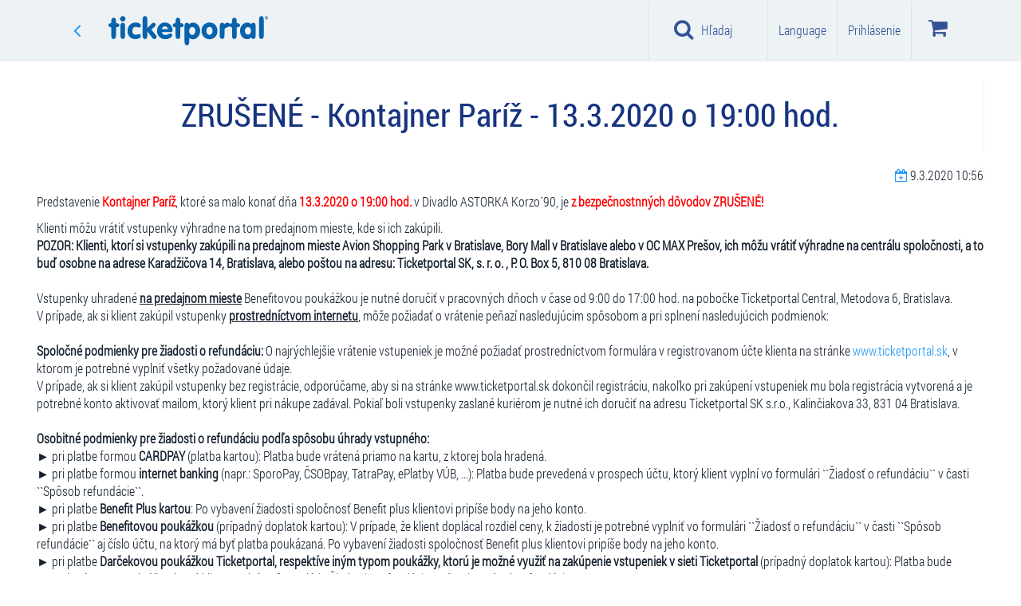

--- FILE ---
content_type: text/html; charset=utf-8
request_url: https://www.ticketportal.sk/article/15052
body_size: 34343
content:
<!DOCTYPE html>
<html lang="sk">
<head translate="no">
    <!-- https://www.ticketportal.sk/ -->
    <!-- https://www.ticketportal.sk -->
        <script type="text/javascript">
            (function () {
                window.onpageshow = function (event) {
                    if (event.persisted) {
                        window.location.reload();
                    }
                };
            })();
        </script>

        <script>
            window.dataLayer = window.dataLayer || [];

            function gtag() { dataLayer.push(arguments); };
            gtag('consent', 'default', {
                'ad_storage': (/dCMP=[^;]*google=1/.test(document.cookie) ? 'granted' : 'denied'),
                'analytics_storage': ((/dCMP=[^;]*mafra=\d\d1\d/.test(document.cookie)) || (typeof (Didomi) != 'undefined' && Didomi.getUserConsentStatus('measure_content_performance', 'c:mafraslov-GcW2VjRA')) ? 'granted' : 'denied'),
                'ad_personalization': ((/dCMP=[^;]*mafra=\d1\d\d/.test(document.cookie)) || (typeof (Didomi) != 'undefined' && Didomi.getUserConsentStatus('measure_content_performance', 'c:mafraslov-GcW2VjRA')) ? 'granted' : 'denied')
            });
        </script>

    <!--tt-->
        <script>
            window.dataLayer = window.dataLayer || [];
            var pp_gemius_use_cmp = true;
            var adformtag = window.adformtag = window.adformtag || [];
            adformtag.push(function () {
                adformtag.setRequestParam('gdpr', '1');
            });
        </script>
            <script src='https://cdn.cpex.cz/cmp/v2/cpex-cmp.min.js'></script>

    <!-- GTM -->
    
                    <!-- Google Tag Manager -->
                    <script>(function(w,d,s,l,i){w[l]=w[l]||[];w[l].push({'gtm.start':
                    new Date().getTime(),event:'gtm.js'});var f=d.getElementsByTagName(s)[0],
                    j=d.createElement(s),dl=l!='dataLayer'?'&l='+l:'';j.async=true;j.src=
                    'https://www.googletagmanager.com/gtm.js?id='+i+dl;f.parentNode.insertBefore(j,f);
                    })(window,document,'script','dataLayer','GTM-P44DB7X');</script>
                    <!-- End Google Tag Manager -->
                
    <!-- eND GTM -->
    
    
    



    
        <script data-cookieconsent="ignore" type="text/javascript">
            var clh = window.location.href;
            if ((clh.indexOf("http://") != -1 && clh.indexOf("cardpay") == -1 && clh.indexOf("45.") == -1 && clh.indexOf("46.") == -1 && clh.indexOf("47.") == -1 && clh.indexOf("48.") == -1 && clh.indexOf("49.") == -1 && clh.indexOf("http://dev") == -1 && clh.indexOf("http://localhost") == -1 && clh.indexOf("http://tp2015") == -1) || clh.indexOf("https://ticketportal") != -1) {
                if (window.stop !== undefined) window.stop();
                window.location.replace(window.location.href.replace("http://", "https://").replace("https://ticketportal", "https://www.ticketportal"));
            }
            if (clh.indexOf("cardpay") == -1 && clh.indexOf("?lang=") != -1) {
                if (window.stop !== undefined) window.stop();
                var i1 = window.location.href.indexOf("?lang=");
                var i2 = i1 + 8;
                var l = window.location.href.substring(i1 + 1, i2 + 1);
                var nl = window.location.href.replace(l, "");
                if (nl.indexOf("?") + 1 == nl.length) nl = nl.replace("?", "");

                window.location = nl;
            }
            if (window.location.href.indexOf("cardpay") == -1 && window.location.href.indexOf("&lang=") != -1) {
                if (window.stop !== undefined) window.stop();
                var i1 = window.location.href.indexOf("&lang=");
                var i2 = i1 + 8;
                var l = window.location.href.substring(i1 + 1, i2 + 1);
                var nl = window.location.href.replace(l, "");
                if (nl.indexOf("?") + 1 == nl.length) nl = nl.replace("?", "");
                window.location = nl;
            }
        </script>
    <!-- 18.117.193.127 -->
    <!-- URL: http://www.ticketportal.sk/article/15052 -->
    <!-- https://www.ticketportal.sk/ -->
    <!-- AbsolutePath https://www.ticketportal.sk  -->
    <!-- sk 1 x sk 1 US sk-SK -->
    <title>ZRUŠENÉ - Kontajner Paríž - 13.3.2020 o 19:00 hod. | TICKETPORTAL vstupenky na dosah - divadlo, hudba, koncert, festival, muzikál, šport</title>
    <meta name='probely-verification' content='e0893299-504f-4450-a371-4bbc666096cd' />
        <meta name="robots" content="index, follow">
        <meta name="googlebot" content="index, follow">

    

    <meta name="description" content="Vychutnávajte si život s TICKETPORTALOM! Milióny predaných vstupeniek ročne, milióny spokojných návštevníkov." />
    <meta name="keywords" content="ZRUŠENÉ - Kontajner Paríž - 13.3.2020 o 19:00 hod." />
    <meta name="theme-color" content="#000000">
    <meta http-equiv="X-UA-Compatible" content="IE=edge">
    <meta charset="utf-8">
    <meta name="viewport" content="width=device-width,initial-scale=1" />
    <meta http-equiv="X-UA-Compatible" content="IE=edge,chrome=1" />
    <meta name="HandheldFriendly" content="true" />
    <meta name="google" content="notranslate">

    
    
        <link rel="shortcut icon" type="image/png" href="/Content/images/logos/ticketportal/tp-favicon.ico" />
    <script data-cookieconsent="ignore" type="text/javascript">

    var absoluteUri = '//www.ticketportal.sk/';
    var menaSkratka = '€';
    var uil = false; var FrontID = 52712556;var bid = null;
    var PageWeb = '';
    var jeKiosk = false;
    var userMena = 'EUR';

        function basket_quick_info(e) {
            if (typeof (basket_simple) == "undefined") {
                $.ajax({
                    url: absoluteUri + "Event/BasketSimple/",
                    cache: false,
                    statusCode: {
                        404: function () { alert('Page not found.'); },
                        500: function () { alert('Internal server error.'); }
                    }
                }).done(function (data) {
                    if (data.Succeeded) {
                        basket_simple = data.ReturnedObject;
                        basket_quick_info();
                    }
                    else {
                        alert("error");
                    }
                });
            }
            else {
                var html = new Array();
                var pocet = 0;

                for (var id_performance in basket_simple.Performances_info) {
                    var perf_info = basket_simple.Performances_info[id_performance];
                    var pp = 0;
                    var cena = 0.0;

                    for (var id_miesto in basket_simple.items) {
                        var miesto = basket_simple.items[id_miesto];

                        if (miesto.ID_Predstavenie == id_performance) {
                            pp++;
                            cena += miesto.Cena;
                        }
                    }

                    html.push("<tr><td>" + perf_info.Event_name + ", " + perf_info.Date_time_description + "<br />Počet: " + pp + " ks  Cena: " + Format_mena(cena) + "</td></tr>");
                    pocet += pp;
                }

                if (pocet == 0) {
                    html.push("<tr><td>V&#225;š n&#225;kupn&#253; koš&#237;k je pr&#225;zdny</td></tr>");
                    $("#basketko").attr("disabled", "disabled");
                    $("#basketko").addClass("disabled");
                    $("#basketkoM").attr("disabled", "disabled");
                    $("#basketkoM").addClass("disabled");
                }
                else {
                    $("#basketko").removeAttr("disabled");
                    $("#basketko").removeClass("disabled");
                    $("#basketkoM").removeAttr("disabled");
                    $("#basketkoM").removeClass("disabled");
                }

                $('.basket-li .basket-counter').html("" + pocet);
                changeBasketValue();

                $("#basketko_root").html(html.join(""));
                $("#basketko_rootM").html(html.join(""));

                if (typeof (Spracuj_basket_balicek) != "undefined" && typeof (Basket) != "undefined")
                    Spracuj_basket_balicek();
            }
            //e.preventDefault();
            //return false;
        }
    </script>
    <!-- TP-CSS -->
        <link href="/Content/css/ticketportal-1.4.2.min.css?v=10010" rel="stylesheet" />
        <link href="/Content/css/_tp-add.min.css?v=33741" rel="stylesheet" />
        <link href="/Content/css/notify-odstavka.min.css" rel="stylesheet" />
        <link href="//cdnjs.cloudflare.com/ajax/libs/lightslider/1.1.6/css/lightslider.min.css" rel="stylesheet">
            <script src="/Scripts/jquery-3.6.3.min.js"></script>

    

            <!-- JS -->
        <!--script src="https://code.jquery.com/jquery-migrate-1.2.1.min.js"></script-->
        <script data-cookieconsent="ignore" src="/js/lang?v=2"></script>
        <!-- HTML5 Shim and Respond.js IE8 support of HTML5 elements and media queries -->
        <!-- WARNING: Respond.js doesn't work if you view the page via file:// -->
        <!--[if lt IE 9]>
          <script src="https://oss.maxcdn.com/html5shiv/3.7.2/html5shiv.min.js"></script>
          <script src="https://oss.maxcdn.com/respond/1.4.2/respond.min.js"></script>
        <![endif]-->
        <script type="text/javascript">
            var datumFormat = "d.M.yyyy HH:mm";                           
            var lokalita = "sk";                      
            var IframeTimelineType = 0;
            var TimelineJedenBlok = false;
            var ShowTimelineSettings = true;
            var userLang = 'SK';
            var isPartnerPage = false;
            var id_partner = 0;
            var carT6 = true;
        </script>
            <script type="text/javascript" src="https://tpskprodcdn.azureedge.net/Grid/Data/?v=1&lang=SK"></script>
        <script src="/Scripts/horizontal-timeline-1.0.2.js"></script>
        <script type="text/javascript" src="/Scripts/timeline-1.7.7.js?v=1.356"></script>
        <script type="text/javascript" src="/Scripts/timelinemap.js"></script>
        <script src="//cdnjs.cloudflare.com/ajax/libs/lightslider/1.1.6/js/lightslider.min.js"></script>
    
    

    
    
            <script data-cookieconsent="ignore" src="https://www.google.com/recaptcha/api.js?hl=sk" async defer></script>

    <!-- CPM start -->

    <!-- CPM end -->
    <!-- SK   -->

</head>
<body class=" idp0  " data-theme="ticketportal" data-lang="sk">

    
    <style>
        body {
            touch-action: pan-x pan-y;
        }

        .ozdoba {
            display: none !important
        }
    </style>
            <!-- Google Tag Manager (noscript) -->
        <noscript><iframe src="https://www.googletagmanager.com/ns.html?id=GTM-P44DB7X" height="0" width="0" style="display:none;visibility:hidden"></iframe></noscript>
        <!-- End Google Tag Manager (noscript) -->
                <!-- (C)2000-2020 Gemius SA - gemiusPrism  / ticketportal.sk/Ostatne -->
            <script type="text/javascript">
            <!--    //--><![CDATA[//><!--
                var pp_gemius_identifier = 'bDibIhQy5NaRGz4iN52U_MSszZBy.RrsD69NXHKNDm3.s7';
                // lines below shouldn't be edited
                function gemius_pending(i) { window[i] = window[i] || function () { var x = window[i + '_pdata'] = window[i + '_pdata'] || []; x[x.length] = arguments; }; }; gemius_pending('gemius_hit'); gemius_pending('gemius_event'); gemius_pending('pp_gemius_hit'); gemius_pending('pp_gemius_event'); (function (d, t) { try { var gt = d.createElement(t), s = d.getElementsByTagName(t)[0], l = 'http' + ((location.protocol == 'https:') ? 's' : ''); gt.setAttribute('async', 'async'); gt.setAttribute('defer', 'defer'); gt.src = l + '://gask.hit.gemius.pl/xgemius.js'; s.parentNode.insertBefore(gt, s); } catch (e) { } })(document, 'script');
                //--><!]]>
            </script>
    
    <link href="/Content/plugins/preloader-orso/preloader-orso.min.css" rel="stylesheet" />
    <div id="preloader-root" style="display:none">
        <div class="preloader-orso">
            <div class="orbit">
                <div class="circle"></div>
                <div class="circle"></div>
                <div class="circle"></div>
                <div class="circle"></div>
            </div>
            <div class="center-circle d-none"></div>
        </div>
    </div>
    <script src="/Content/plugins/preloader-orso/preloader-orso.es5.min.js"></script>
    





    <script type="text/javascript">
        window.onbeforeunload = function (event) {
            $(window.document.body).addClass("pace-running");
            if (window.location.href.indexOf("iframe") != -1) {
                windowProxy.post({ 'height': '' + 860 });
                windowProxy.post({ 'scrolltop': '' + 0 });
                sleep(250);
            }
        };
    </script>
    

    
    <script async defer>var ewConfig = {"tokenStorage": "LOCAL_STORAGE","customButton": false,"openStateStorage": "LOCAL_STORAGE","openedAtFirstVisit": false,"openedAtFirstVisitMobile": false,"hashForceOpen": false,"hashForOpenAtFirstVisit": "chatbot-open","theme": "chatbot-artin","url": "https://ticketportal-sk.bot.coworkers.ai","urlPrefix": "https://ticketportal-sk.bot.coworkers.ai"};(function (w, d, c) {var p = ['vendor.js', 'app.js'];for (var i = 0; i < p.length; i++) {var s = d.createElement('script');s.src = c.url + '/ew/' + p[i];d.getElementsByTagName('head')[0].appendChild(s);}})(window, document, ewConfig);</script>
    <div class="modal fade fullscreen-search" id="fullscreen-search" role="dialog" aria-labelledby="fullscreen-search" tabindex="-1" data-keyboard="false" data-backdrop="static" style="">
        <div class="modal-dialog" role="document">
            <div class="modal-content">
                <div class="modal-header">
                    <button aria-label="Close" class="close" data-dismiss="modal" type="button"><i class="fa fa-close" aria-hidden="true"></i></button>
                </div>
                <div class="modal-body modal-search">
                    <div class="container-fluid">
                        <div class="row">
                            <div class="col-sm-24">
                                <form class="search-form" autocomplete="off">
                                    <i class="fa fa-search"></i>
                                    <i class="fa fa-refresh fa-spin fa-3x fa-fw hidden"></i>
                                    <span class="sr-only">Loading...</span>
                                    <input class="form-control" placeholder="Hľadaj v sieti Ticketportal" type="search" id="fullscreen-search-input" onkeyup="search_input_change();" onpaste="search_input_change();">
                                    
                                    <ul id="search-tags" class="nav nav-pills search-tags" role="tablist">
                                        <li id="search_li_podujatia" data-gtm="Podujatia" class="hidden">
                                            <button onclick="scroll_to_element_search('fulscreensearch-events');" class="btn btn-default" type="button">Podujatia <span class="badge">4</span></button>
                                        </li>
                                        <li id="search_li_clanky" data-gtm="Zmeny a zrušenia" class="hidden">
                                            <button onclick="scroll_to_element_search('fullscreensearch-articles');" class="btn btn-default" type="button">Zmeny a zrušenia <span class="badge">4</span></button>
                                        </li>
                                        <li id="search_li_hladisko" data-gtm="Hľadisk&#225;" class="hidden">
                                            <button onclick="scroll_to_element_search('fullscreensearch-Hladisko');" class="btn btn-default" type="button">Hľadisk&#225; <span class="badge">4</span></button>
                                        </li>
                                        <li id="search_li_kategoria" data-gtm="Kateg&#243;rie" class="hidden">
                                            <button onclick="scroll_to_element_search('fullscreensearch-kategorie');" class="btn btn-default" type="button">Kateg&#243;rie  <span class="badge">4</span></button>
                                        </li>
                                        <li id="search_li_mesto" data-gtm="Mest&#225;" class="hidden">
                                            <button onclick="scroll_to_element_search('fullscreensearch-Mesto');" class="btn btn-default" type="button">Mest&#225; <span class="badge">4</span></button>
                                        </li>
                                    </ul>
                                    <p class="text-right">
                                        <small id="fullscreensearch-spead-info"></small>
                                    </p>
                                    
                                </form>
                            </div>
                        </div>
                    </div>
                </div>
                <div id="fullscreensearch_help" class="modal-body modal-info">

                    <p class="text-center">
                        <span class="content">začnite p&#237;sať..</span>
                    </p>
                </div>
                <div id="fullscreensearch_result" class="modal-body modal-search-result hidden">
                    <div class="container">
                        <div class="row">
                            <div class="col-lg-16 col-md-16 col-sm-24 col-xs-24">

                                <div id="fulscreensearch-Precise" class="hidden">
                                    <div class="h3 hidden">
                                        Precise result<span>2 výsledkov</span>
                                    </div>
                                    <div class="list-group precise-result">
                                        <a class="list-group-item active" href="#">
                                            <div class="event-picture"><img alt="img" class="img-responsive" src="https://static.ticketportal.sk/images/podujatie/26319/orig_VILA_ELLA_a_zvieratka.jpg"></div>
                                            <div class="event-info">
                                                <div class="event-dates">
                                                    10.5.2017
                                                </div>
                                                <div class="event-name">
                                                    Nazov podujatia
                                                </div>
                                                <div class="event-venue-info">
                                                    Trencin,<zn>Sportova hala</zn> StevoArena
                                                </div>
                                                <div class="flag-icon flag-icon-sk pull-right"></div>
                                            </div>
                                        </a>
                                    </div>
                                </div>

                                <div id="fulscreensearch-events" class="hidden">
                                    <div class="h3">
                                        Podujatia<span id="fulscreensearch-events-count"></span>
                                    </div>
                                    <div class="list-group main">
                                        <a class="list-group-item active" href="#">
                                            <div class="event-picture"><img alt="img" class="img-responsive" src="https://static.ticketportal.sk/images/podujatie/25854/o250x250-Craft_beer_festival___Salon_Piva_v_Starej_trzn.jpg"></div>
                                            <div class="event-info">
                                                <div class="event-name">
                                                    Nazov podujatia
                                                </div>
                                                <div class="event-dates">
                                                    10.5.2017 - 15.5.2017
                                                </div>
                                                <div class="event-dates">
                                                    Trencin, Sportova hala StevoArena
                                                </div>
                                            </div>
                                        </a>
                                    </div>
                                    <p class="text-center hidden">
                                        <button type="button" class="btn btn-default" onclick="">viac ..</button>
                                    </p>
                                </div>

                                <div id="fullscreensearch-articles" class="hidden">
                                    <div class="h2">
                                        Zmeny a zrušenia<span id="fulscreensearch-article-count"></span>
                                    </div>
                                    <div class="list-group main">

                                    </div>
                                    <p class="text-center hidden">
                                        <button type="button" class="btn btn-default" onclick="">viac ..</button>
                                    </p>
                                </div>

                            </div>
                            <div class="col-lg-8 col-md-8 col-sm-24 col-xs-24">

                                <div id="fullscreensearch-kategorie" class="hidden">
                                    <div class="h3">
                                        Kateg&#243;ria
                                    </div>
                                    <div class="list-group second-results">
                                        <a class="list-group-item" href="#">
                                            <div class="h4 list-group-item-heading">
                                                Mestské kultúrne stredisko
                                            </div>
                                            <p class="list-group-item-text">Námestie Oslobodenia 11/17, Senica</p>
                                        </a>
                                    </div>
                                </div>

                                <div id="fullscreensearch-Mesto" class="hidden">
                                    <div class="h3">
                                        Mesto
                                    </div>
                                    <div class="list-group second-results">
                                    </div>
                                </div>

                                <div id="fullscreensearch-Hladisko" class="hidden">
                                    <div class="h3">
                                        Hľadisko
                                    </div>
                                    <div class="list-group second-results">

                                    </div>
                                </div>

                                <div id="fullscreensearch-Filter" class="hidden">
                                    <div class="h3">
                                        Filter
                                    </div>
                                    <div class="list-group second-results">

                                    </div>
                                </div>
                            </div>
                        </div>
                    </div>
                </div>


            </div>
        </div>
    </div>
    <script type="text/javascript">
        function scroll_to_element_search(id) {
            $("#fullscreensearch_result").animate({
                scrollTop: $("#" + id).offset().top - ($('.modal-header').height() + $('.modal-search').height()) - 50
            }, 200);
            event.preventDefault = false;
            return false;
        }

        $(".fullscreen-search").on("show.bs.modal", function () {
            var height = $(window).height() - ($('.modal-header').height() + $('.modal-search').height());
            $(this).find(".fullscreensearch_result").css({
                'padding-top': '135px',
                'max-height': height
            });
        });
    </script>



    



    <!-- javascript:GoBackWithRefresh(); -->
    <header class="header shadow">
        <nav class="navbar navbar-default navigacia" role="navigation">
            <div class="container default">
                
                <div class="navbar-header">
                    <!-- ~/article/15052 -->
                    <!--  -->
                    
                                <a class="btn btn-link goback-arrow visible-xs" href="javascript:GoBackWithRefresh();" style=""><i class="fa fa-angle-left"></i></a>
                            <a class="navbar-brand visible-xs mobile-logo mobile-logo-link" href="https://www.ticketportal.sk/"><img class="logo mobile-logo" src="/Content/images/logos/ticketportal/logo-ticketportal-2023-white.svg" alt="Ticketportal vstupenky" /></a>

                        <button type="button" class="menu-btn navbar-toggle collapsed" data-toggle="collapse" data-target="#menu" aria-expanded="false" style="margin-right:10px;">
                            <i class="fa fa-bars"></i>
                            <span class="menu-text">Menu</span>
                        </button>
                    <div class="basketko">
                        <button class="basket-btn navbar-toggle" data-toggle="dropdown" role="button" aria-haspopup="true" aria-expanded="false" onclick="basket_quick_info();">
                            <i class="fa fa-shopping-cart" aria-label="Koš&#237;k"></i><!--wvp.LangGet("lbKosik")-->
                            <span class="basket-counter hidden" data-count="0">0</span>
                            <span class="menu-text">Koš&#237;k</span>
                            
                        </button>
                        <ul class="dropdown-menu">
                            <li style="border-right: none">
                                <table class="table" style="min-width:260px;">
                                    <caption class="hidden">
                                        <div class="alert alert-info">
                                            Potrebn&#253; počet predstaven&#237; <span id="balicek_sumar_kosik_potrebneM"></span><br />
                                            Aktu&#225;lne vybrat&#233; <span id="balicek_sumar_kosik_aktualneM"></span>
                                            <div id="balicekPovM" class="hidden">Počet z povinn&#253;ch <span id="balicek_sumar_kosik_povinneM"></span></div>
                                            <div id="balicekNepovM" class="hidden">Počet z nepovinn&#253;ch <span id="balicek_sumar_kosik_nepovinneM"></span></div>
                                        </div>
                                    </caption>
                                    
                                    <tbody id="basketko_rootM">
                                        <tr>
                                            <td></td>
                                        </tr>
                                        <tr>
                                            <td></td>
                                        </tr>
                                    </tbody>
                                </table>
                                <p class="text-center">
                                    <a id="basketkoM" href="https://www.ticketportal.sk/basket/" class="btn btn-buy go-cart">Koš&#237;k</a>
                                </p>
                            </li>
                        </ul>
                    </div>

                    
                                                                <button id="search-btn" type="button" class="search-btn navbar-toggle" style="" onclick="init_search();">
                            <i class="fa fa-search"></i>
                            <span class="menu-text">Hľadaj</span>
                        </button>
                </div>

                
                <div class="collapse navbar-collapse hladaj" id="hladaj">
                    <ul class="navbar visible-xs">
                        <li>
                            <div class="search-bar">
                                <div class="dropdown">
                                    <i class="fa fa-search"></i>
                                    <input id="search-input" type="text" class="form-control" placeholder="Hľadaj v sieti Ticketportal" data-toggle="dropdown" onkeyup="search_input_change();">
                                    <i class="fa fa-close pull-right hidden" id="search_erase_btn" onclick="$('#search-input').val('');"></i>
                                    <ul class="dropdown-menu" role="menu">
                                        <li class="megamenu-content">
                                            <div class="col-lg-24">
                                                <div id="search_result" class="list-group"></div>
                                            </div>
                                            <div class="col-lg-24 col-xs-24">
                                                <p style="padding:5px">
                                                    Mozete použiť aj v&#253;razy ako napr&#237;klad::<br>
                                                    <strong>n&#225;zov mesta, ulice, psč, n&#225;zvy spoločnost&#237; napr. &quot;Pošta Košice&quot;</strong>
                                                </p>
                                            </div>
                                        </li>
                                    </ul>
                                </div>
                            </div>
                            <hr />
                        </li>
                        <li class="filter-time">
                            
                            <a class="btn btn-default" href="javascript:$('#modalKalendar').modal('show');"><i class="fa fa-calendar"></i> Kalendar</a>
                            <hr />
                        </li>
                        <li class="filter-kat">
                            <div class="container">
                                <div class="row">
                                    
                                    <div id="mobile-menu-kraje1" class="btn-group" data-toggle="buttons"></div>
                                </div>
                            </div>
                        </li>
                    </ul>
                </div>
                

                <nav class="collapse navbar-collapse menu" id="menu">
                    
                    <nav class="nav navbar-nav mobile-navigation visible-xs">

                        
                        <div class="list-group mu personal-menu">

                                    <a href="javascript:void(0);" class="btn btn-success" data-toggle="modal" data-target="#modalLoginRegNewPasswNewEmail">Prihl&#225;senie / Registr&#225;cia</a>
                        </div>

                        
                                                    <div class="list-group ka">
                                <p>KATEG&#211;RIE</p>
                                                <a href="javascript:Pridaj_filter((typeof(event) == 'undefined' ? null : event), 'kategoria', 3);$('#menu').removeClass('in');$('#filterMenu').collapse('show');" class="list-group-item">Hudba</a>
                                                <a href="javascript:Pridaj_filter((typeof(event) == 'undefined' ? null : event), 'kategoria', 7);$('#menu').removeClass('in');$('#filterMenu').collapse('show');" class="list-group-item">Divadlo</a>
                                                <a href="javascript:Pridaj_filter((typeof(event) == 'undefined' ? null : event), 'kategoria', 24);$('#menu').removeClass('in');$('#filterMenu').collapse('show');" class="list-group-item">Festivaly</a>
                                                <a href="javascript:Pridaj_filter((typeof(event) == 'undefined' ? null : event), 'kategoria', 34);$('#menu').removeClass('in');$('#filterMenu').collapse('show');" class="list-group-item">Show</a>
                                                <a href="javascript:Pridaj_filter((typeof(event) == 'undefined' ? null : event), 'kategoria', 23);$('#menu').removeClass('in');$('#filterMenu').collapse('show');" class="list-group-item">Do spoločnosti</a>
                                                <a href="javascript:Pridaj_filter((typeof(event) == 'undefined' ? null : event), 'kategoria', 2);$('#menu').removeClass('in');$('#filterMenu').collapse('show');" class="list-group-item">Šport</a>
                                                <a href="javascript:Pridaj_filter((typeof(event) == 'undefined' ? null : event), 'kategoria', 36);$('#menu').removeClass('in');$('#filterMenu').collapse('show');" class="list-group-item">Z&#225;bava</a>
                                                <a href="javascript:Pridaj_filter((typeof(event) == 'undefined' ? null : event), 'kategoria', 91);$('#menu').removeClass('in');$('#filterMenu').collapse('show');" class="list-group-item">Pre deti</a>
                                                <a href="javascript:Pridaj_filter((typeof(event) == 'undefined' ? null : event), 'kategoria', 107);$('#menu').removeClass('in');$('#filterMenu').collapse('show');" class="list-group-item">Darčekov&#233; pouk&#225;žky</a>
                                                                    <a href="https://www.ticketportal.sk/#nove" onclick="ZapametajMenuPodBanerom('Nove');" class="list-group-item linkNove">Nov&#233; akcie</a>
                                    <a href="https://www.ticketportal.sk/#top" onclick="ZapametajMenuPodBanerom('Top');" class="list-group-item linkTop">Top podujatia</a>
                                    <a href="https://www.ticketportal.sk/#zlavy" onclick="ZapametajMenuPodBanerom('Zlavy');" class="list-group-item linkZlavy">Super ceny</a>
                            </div>
                                                                            <div class="list-group ts">
                                <p>TOP STR&#193;NKY</p>
                                <a id="OveritVyzdvihnutie" href="https://www.ticketportal.sk/SellingPlaces/" class="list-group-item">Predajn&#233; miesta</a>
                                    <a href="/Articles/5" class="list-group-item">Zmeny a zrušenia</a>
                                                                    <a href="https://www.ticketportal.sk/#MapaPodujati" class="list-group-item">Mapa podujat&#237;</a>
                                                                    <a href="/HomeTicket" class="list-group-item">Elektronick&#225; vstupenka ( HOMEticket )</a>
                            </div>
                                                    <div class="list-group po">
                                <p>POMOC</p>
                                    <a href="/Article/7565" class="list-group-item">Ako začať</a>
                                <a href="/Article/7791" class="list-group-item">Najčastejšie ot&#225;zky</a>
                                <a href="/Article/7470" class="list-group-item">Kontakt a DSA</a>
                                <a href="/Article/14376" class="list-group-item">Všeobecn&#233; obchodn&#233; podmienky</a>
                            </div>

                            <div class="list-group app">
                                <p>APLIK&#193;CIE TICKETPORTAL</p>
                                <ul class="list-inline">
                                    <li><a class="list-group-item" href="/Article/13588" title="CheckTicket Aplikacia"><img width="48" height="48" src="/Content/images/icons/android/Check-Ticket.gif" alt="Ticketportal Application - CheckTicket"></a></li>
                                </ul>
                            </div>
                                                    <div class="list-group zo hidden">
                                <p>ZOBRAZENIE</p>
                                <div class="list-group-item ">
                                    <div class="btn-group zobrazenie-btns" data-toggle="buttons">
                                        <label class="btn btn-default active" onclick="javascript: Set_item_type(0);">
                                            <input type="radio" name="options" id="option1" autocomplete="off"> <i class="fa fa-th fa-fw"></i>
                                        </label>
                                        <label class="btn btn-default" onclick="javascript: Set_item_type(1);" checked>
                                            <input type="radio" name="options" id="option2" autocomplete="off"> <i class="fa fa-th-list fa-fw"></i>
                                        </label>
                                        <label class="btn btn-default" onclick="javascript: Set_item_type(2);">
                                            <input type="radio" name="options" id="option3" autocomplete="off"> <i class="fa fa-align-justify fa-fw"></i>
                                        </label>
                                    </div>
                                    <div class="clearfix"></div>
                                </div>
                            </div>
                                                    <div class="list-group zo">
                                <p>LANGUAGE</p>
                                <a href="javascript:void(0);" class="list-group-item" data-toggle="modal" data-target="#language">Nastaviť</a>
                            </div>
                                                    <div class="list-group zo" style="margin-bottom: 56px;">
                                <p>NA SOCI&#193;LNYCH SIEŤACH</p>
                                <div class="list-group-item">
                                    <div class="list-group-item-text">
                                        <ul class="social list-inline">
                                                <li><a class="btn btn-social-icon btn-facebook btn-lg social-item" target="_blank" href="https://www.facebook.com/ticketportalsk"><i class=" fa fa-facebook"></i></a></li>
                                                                                            <li><a class="btn btn-social-icon btn-google-plus btn-lg social-item" target="_blank" href="https://plus.google.com/104903304809283866184/about"><i class="fa fa-google-plus"></i></a></li>
                                                                                            <li><a class="btn btn-social-icon btn-twitter btn-lg social-item" target="_blank" href="https://twitter.com/ticketportalSK"><i class="fa fa-twitter"></i></a></li>
                                                                                            <li><a class="btn btn-social-icon btn-instagram btn-lg social-item" target="_blank" href="https://www.instagram.com/ticketportal/"><i class="fa fa-instagram"></i></a></li>
                                        </ul>
                                    </div>
                                </div>
                            </div>
                        <script>
                            $(function () {
                                $(".list-group a").click(function () {
                                    $(this).parent().children().removeClass("active");
                                    $(this).addClass("active");
                                });
                            })
                        </script>
                    </nav>
                    

                    
                    <ul class="logo-nav">
                        
                                <li class="close-li"><a class="back" href="javascript:GoBackWithRefresh();"><i class="fa fa-angle-left"></i></a></li>
                                <li><span class="logo"><a class="navbar-brand" href="https://www.ticketportal.sk/"><img style="width:200px;height:37px" class="logo" src="/Content/images/logos/ticketportal/logo-ticketportal-2023-blue.svg" alt="Ticketportal vstupenky" /></a></span></li>
                    </ul>

                    <ul class="top-navigation navbar navbar-nav navbar-right visible-sm visible-md visible-lg">
                                                            <li class="search-top text-center"><a class="btn btn-link" href="javascript:init_search();"><i class="fa fa-search"></i> Hľadaj</a></li>
                                        <li class="giftVoucher-li hidden">
                                            <i class="fa fa-gift" aria-hidden="true"></i>
                                            <a id="gtmVar-darpoukazka2020-dp" class="btn btn-link" href="/Event/27636">
                                                Darčekov&#225; pouk&#225;žka
                                            </a>
                                        </li>



                        
                                                                                <li>
                                    <a class="btn btn-link" onclick="ga('set', 'page', window.location.pathname + '#login'); ga('send', 'pageview');" href="javascript:;" data-toggle="modal" data-target="#language">Language</a>
                                </li>
                                                        <li>
                                    <a id="btnLogin" class="btn btn-link" data-toggle="modal" data-target="#modalLoginRegNewPasswNewEmail"><span class="hidden-xs">Prihl&#225;senie</span></a>
                                </li>

                        
                            <li class="basket-li dropdown ">
                                
                                <a href="#" onclick="basket_quick_info();" class="btn btn-link basketko dropdown-toggle" data-toggle="dropdown" role="button" aria-haspopup="true" aria-expanded="false">
                                    <i class="fa fa-shopping-cart" aria-label="Koš&#237;k" style="font-size:26px;"></i><!--wvp.LangGet("lbKosik")-->
                                    <span class="basket-counter hidden" data-count="0">0</span>
                                    <i class="fa fa-sort-desc basket-dropdown-arrow" aria-hidden="true"></i>
                                </a>
                                <ul class="dropdown-menu">
                                    <li style="border-right: none">
                                        <table class="table" style="min-width:260px;">
                                            <caption id="balicek_sumar_kosik" class="hidden">
                                                <div class="alert alert-info">
                                                    Potrebn&#253; počet predstaven&#237; <span id="balicek_sumar_kosik_potrebne"></span><br />
                                                    Aktu&#225;lne vybrat&#233; <span id="balicek_sumar_kosik_aktualne"></span>
                                                    <div id="balicekPov" class="hidden">Počet z povinn&#253;ch <span id="balicek_sumar_kosik_povinne"></span></div>
                                                    <div id="balicekNepov" class="hidden">Počet z nepovinn&#253;ch <span id="balicek_sumar_kosik_nepovinne"></span></div>
                                                </div>
                                            </caption>
                                            
                                            <tbody id="basketko_root">
                                                
                                            </tbody>
                                        </table>
                                        <p class="text-center">
                                            <a id="basketko" href="/basket" class="btn btn-buy go-cart">Koš&#237;k</a>
                                        </p>
                                    </li>
                                </ul>
                            </li>
                    </ul>
                    
                </nav>
                
            </div>
        </nav>
    </header>


    


    <script type="text/javascript">
        $("#btnLogin").click(function () {
            setTimeout("mlrepare();", 500);
        });
        $(".search-top.text-center").click(function () {
            setTimeout("serepare();", 500);
        });
        function mlrepare() {
            $("#modalLoginRegNewPasswNewEmail").css("display", "block");
            $("#modalLoginRegNewPasswNewEmail").addClass("in");
        }
        function serepare() {
            $("#fullscreen-search").css("display", "block");
            $("#fullscreen-search").addClass("in");
        }
    </script>

    <script>
        /*
        function odchytavam(val) {
            console.log("uspech");
        }

        var observer = new MutationObserver(function (mutations) {
            mutations.forEach(function (mutation) {
                if (mutation.type === "attributes") {
                    console.log("attributes changed")
                }
            });
        });

        var zoz = document.getElementsByClassName("list-group");
        for (var i = 0; i < zoz.length; i++) {
            zoz[i].setAttribute = odchytavam;
            zoz[i].style.__defineSetter__("display", odchytavam);

            observer.observe(zoz[i], {
                attributes: true //configure it to listen to attribute changes
            });
        }
        */

    </script>


    



<link href="/Content/css/Lightbox-2/lightbox.min.css" rel="stylesheet" />



<div class="container content-articles">
    <section>
        <div class="article">
                <div class="page-header pager article-x">
                    <h1 class="text-center">ZRUŠENÉ - Kontajner Paríž - 13.3.2020 o 19:00 hod.</h1>
                </div>

            <p class="article-x text-right ">
                <a class="text" href="" data-toggle="tooltip" data-placement="right" title="Pridan&#233; dňa"><i class="fa fa-calendar-plus-o"></i></a>
                9.3.2020 10:56
            </p>


            <article class="">
                <P><FONT>Predstavenie <FONT style="COLOR: #ff0000"><STRONG>Kontajner Paríž</STRONG></FONT>, ktoré sa malo konať dňa <STRONG><FONT style="COLOR: #ff0000">13.3.2020 o 19:00 hod.</FONT></STRONG> v Divadlo ASTORKA Korzo´90, je <STRONG><FONT color=#ff0000>z b<FONT style="COLOR: #ff0000">ezpečnostnných dôvodov ZRUŠENÉ! </FONT></FONT></STRONG></FONT></P><P><FONT>Klienti môžu vrátiť vstupenky výhradne na tom predajnom mieste, kde si ich zakúpili.<br /><STRONG>POZOR: Klienti, ktorí si vstupenky zakúpili na predajnom mieste Avion Shopping Park v Bratislave, Bory Mall v Bratislave alebo v OC MAX Prešov, ich môžu vrátiť výhradne na centrálu spoločnosti, a to buď osobne na adrese Karadžičova 14, Bratislava, alebo poštou na adresu: Ticketportal SK, s. r. o. , P. O. Box 5, 810 08 Bratislava.</STRONG><br /><br />Vstupenky uhradené <STRONG><U>na predajnom mieste</U></STRONG> Benefitovou poukážkou je nutné doručiť v pracovných dňoch v čase od 9:00 do 17:00 hod. na pobočke Ticketportal Central, Metodova 6, Bratislava.<br />V prípade, ak si klient zakúpil vstupenky <STRONG><U>prostredníctvom internetu</U></STRONG>, môže požiadať o vrátenie peňazí nasledujúcim spôsobom a pri splnení nasledujúcich podmienok:<br /><br /><strong>Spoločné podmienky pre žiadosti o refundáciu:</strong> O najrýchlejšie vrátenie vstupeniek je možné požiadať  prostredníctvom formulára v registrovanom účte klienta na stránke <a href='https://www.ticketportal.sk/Account/#reservations' target='_blank'>www.ticketportal.sk</a>, v ktorom je potrebné vyplniť všetky požadované údaje.<br />V prípade, ak si klient zakúpil vstupenky bez registrácie, odporúčame, aby si na stránke www.ticketportal.sk dokončil registráciu, nakoľko pri zakúpení vstupeniek mu bola registrácia vytvorená a je potrebné konto aktivovať mailom, ktorý klient pri nákupe zadával. Pokiaľ boli vstupenky zaslané kuriérom je nutné ich doručiť na adresu Ticketportal SK s.r.o., Kalinčiakova 33, 831 04 Bratislava.<br /><br /><strong>Osobitné podmienky pre žiadosti o refundáciu podľa spôsobu úhrady vstupného:</strong><br />&#9658; pri platbe formou <strong>CARDPAY</strong> (platba kartou): Platba bude vrátená priamo na kartu, z ktorej bola hradená.<br />&#9658; pri platbe formou <strong>internet banking</strong> (napr.: SporoPay, ČSOBpay, TatraPay, ePlatby VÚB, ...): Platba bude prevedená v prospech účtu, ktorý klient vyplní vo formulári ``Žiadosť o refundáciu`` v časti ``Spôsob refundácie``.<br />&#9658; pri platbe <strong>Benefit Plus kartou</strong>: Po vybavení žiadosti spoločnosť Benefit plus klientovi pripíše body na jeho konto.<br />&#9658; pri platbe <strong>Benefitovou poukážkou</strong> (prípadný doplatok kartou): V prípade, že klient doplácal rozdiel ceny, k žiadosti je potrebné vyplniť vo formulári ``Žiadosť o refundáciu`` v časti ``Spôsob refundácie`` aj číslo účtu, na ktorý má byť platba poukázaná. Po vybavení žiadosti spoločnosť Benefit plus klientovi pripíše body na jeho konto.<br />&#9658; pri platbe <strong>Darčekovou poukážkou Ticketportal, respektíve iným typom poukážky, ktorú je možné využiť na zakúpenie vstupeniek v sieti Ticketportal</strong> (prípadný doplatok kartou): Platba bude prevedená v prospech účtu, ktorý klient vyplní vo formulári ``Žiadosť o refundáciu`` v časti ``Spôsob refundácie``.<br /><br />Financie Vám budú refundované v zákonnej lehote od zaslania žiadosti o refundáciu prostredníctvom Vášho konta.<br /></FONT></P><P><FONT>Ďalšie informácie na:<br /><A href="https://www.ticketportal.sk/Articles/1" target=_blank>TLAČOVÉ SPRÁVY</A><br /><A href="https://www.ticketportal.sk/Articles/5" target=_blank>ZMENY A ZRUŠENIA</A></FONT></P><P><FONT>Ospravedlňujeme sa za vzniknutú situáciu. Za pochopenie ďakujeme.</FONT></P>
            </article>
        </div>
        <div class="row hidden">
            <p class="text-center" style="width: 30%">
                <button class="btn btn-danger" onclick="history.go(-1);">Sp&#228;ť</button>
            </p>
        </div>
    </section>
</div>

    

    



<footer class="footer-2019">

    
    <section class="newsletter color-1">
        <div class="container">
            <div class="row">
                <div class="col-sm-24">
                    <div class="title-newsletter">
                        <div class="icon-box-1">
                            <i class="fa fa-envelope-o center"></i>
                        </div>
                        <h3 class="h2">Prihl&#225;siť sa k <strong><span class="text-nowrap">odberu noviniek</span></strong></h3>
                        <p>Pridajte sa do zoznamu odberateľov a doručte si najnovšie špeci&#225;lne ponuky priamo do doručenej pošty.</p>
                    </div>
                </div>
                <div id="scr-1" class="col-sm-24 col-align col-align-center scr-1">
                    <div class="content">
                        <form id="sendNewsletterForm" class="sendNewsletterForm">
                            <div class="input-group">
                                <!-- Pridaný label so sr-only pre screen reader -->
                                <label for="newsletter_email" class="sr-only">
                                    Vložte svoj email
                                </label>
                                <input
                                    id="newsletter_email"
                                    type="email"
                                    class="form-control text-center"
                                    placeholder="Vložte svoj email"
                                    required
                                    aria-required="true"
                                    aria-describedby="newsletterEmailHelp"
                                    autocomplete="email"
                                    name="newsletter_email"
                                >

                                <span class="input-group-btn">
                                    <button
                                        class="btn btn-primary"
                                        type="submit"
                                        aria-label="Odoberať"
                                    >
                                        <span class="visible-xs" aria-hidden="true">
                                            <i class="fa fa-arrow-right"></i>
                                        </span>
                                        <span class="hidden-xs">
                                            Odoberať
                                        </span>
                                    </button>
                                </span>
                            </div>

                            <!-- Skrytý popis k inputu (screen reader only) -->
                            <div id="newsletterEmailHelp" class="sr-only">
                                Zadajte svoju e-mailovú adresu, na ktorú vám budeme zasielať novinky. Vaša adresa nebude zdieľaná s tretími stranami.
                            </div>

                            <p class="text-center text-white">
                                <input
                                    type="checkbox"
                                    id="TicketportalNewsletterAccept"
                                    name="TicketportalNewsletterAccept"
                                    value="true"
                                    data-required="True"
                                    aria-required="true"
                                    aria-describedby="newsletterConsentHelp"
                                >
                                <label for="TicketportalNewsletterAccept">
                                    Použ&#237;vateľ s&#250;hlas&#237; s
                                    <a
                                        href="javascript:;"
                                        data-toggle="modal"
                                        data-target="#modalVOP"
                                        onclick="LoadArticle(14376,this)"
                                        id="newsletterConsentLink"
                                    >
                                        OBCHODN&#221;MI PODMIENKAMI predajnej siete Ticketportal.
                                    </a>
                                    <span class="povinne text-nowrap">
                                        (* povinn&#233;)
                                    </span>
                                </label>
                                
                                <span id="newsletterConsentHelp" class="sr-only">
                                    Tento súhlas je povinný na odber newslettra. Bez súhlasu nie je možné vás prihlásiť na odber.
                                </span>
                            </p>
                        </form>

                    </div>
                </div>
                <div id="scr-2" class="col-sm-24 text-center scr-2 hidden">
                    <div class="h2"> Ďakujeme</div>
                    
                    <p>Ďakujeme, že ste sa prihl&#225;sili na odber!</p>
                    <p><button class="btn btn-danger" type="button" onclick="newsletter_ok();"> Ok, rozumiem </button></p>
                </div>
            </div>
        </div>
    </section>
    <script>
        var animatedNewsletterIn = "fadeInDown",
            animatedNewsletterOut = "fadeOutDown";

        function toggleScreens(scr1, scr2, animationIn, animationOut) {
            var scr1 = scr1,
                scr2 = scr2,
                animationIn = "animated " + animationIn,
                animationOut = "animated " + animationOut;

            var animationEnd = "webkitAnimationEnd mozAnimationEnd MSAnimationEnd oanimationend animationend";

            if ($(scr1).hasClass('hidden')) {
                animuj(scr2, animationOut, false);
                $(scr2).addClass(animationOut).one(animationEnd, function () {
                    $(this).removeClass(animationOut);
                    $(this).addClass('hidden');
                    animuj(scr1, animationIn, true);
                });
            }

            if ($(scr2).hasClass('hidden')) {
                animuj(scr1, animationOut, false);
                $(scr1).addClass(animationOut).one(animationEnd, function () {
                    $(this).removeClass(animationOut);
                    $(this).addClass('hidden');
                    animuj(scr2, animationIn, true);
                });
            }
        }

        function newsletter_add() {
            var email = $("#newsletter_email").val();

            if (email == '') {
                return;
            }
            if (validateEmail(email) == false) {
                animuj(".sendNewsletterForm .input-group", "shake", false);
                return;
            }

            if ($('#TicketportalNewsletterAccept').is(':checked')) {
                $.ajax({
                    url: absoluteUri + "NewsletterAdd/" + encodeURI(email),
                    dataType: "json",
                    cache: false,
                    statusCode: {
                        404: function () { alert('Page not found.'); },
                        500: function () { alert('Internal server error.'); }
                    }
                }).done(function (data) {
                    if (data.Succeeded) {
                        toggleScreens("#scr-1", "#scr-2", animatedNewsletterIn, animatedNewsletterOut);
                        //$("#newsletter-ok").removeClass("hidden");
                    }
                });
            } else {
                animuj("#sendNewsletterForm p", "shake", false);
            }
        }

        function validateEmail(email) {
            var re = /^(([^<>()\[\]\\.,;:\s@"]+(\.[^<>()\[\]\\.,;:\s@"]+)*)|(".+"))@((\[[0-9]{1,3}\.[0-9]{1,3}\.[0-9]{1,3}\.[0-9]{1,3}\])|(([a-zA-Z\-0-9]+\.)+[a-zA-Z]{2,}))$/;
            return re.test(String(email).toLowerCase());
        }

        function newsletter_ok() {
            toggleScreens("#scr-1", "#scr-2", animatedNewsletterIn, animatedNewsletterOut);
            $("#newsletter_email").val("");
            $("#TicketportalNewsletterAccept").prop("checked", false);
        }
    </script>
    

    

    
    <section class="ticketportal-tv color-1">
        <div class="container">
            <div class="row">
                
                <div class="col-xs-24 col-md-12 tv-left">
                    <a id="gtmVar-ticketportal-tv" href="https://www.youtube.com/channel/UCedlhjYyZhrXlqfzIuBGfnQ" target="_blank" title="Sledujte n&#225;š Youtube kan&#225;l o podujatiach a športe.">
                        <p>
                            <i class="fa fa-youtube-play"></i>
                        </p>
                        <h2 class="h3 margin-none"><strong>Ticketportal TV</strong></h2>
                        <p>Sledujte n&#225;š Youtube kan&#225;l o podujatiach a športe.</p>
                    </a>
                </div>
                

                
                <div class="col-xs-24 col-md-12 tv-right">
                    <div class="row tv-list">
                        <div class="col-xs-8">
                            <a id="gtmVar-prihrajlistok" href="https://www.youtube.com/playlist?list=PL-i1hr8zZByssvPrxC-a6CiBC51Qm5nWg" target="_blank" title="Ticketportal TV - vide&#225; o športe">
                                <div class="hockey">
                                    <img src="/Content/images/icons/ticketportal-tv/ice-hockey-player-white-outline-2.svg" alt="Ticketportal vide&#225; o športe" />
                                </div>
                                <p><strong>vide&#225; o športe</strong></p>
                                <p>#prihrajlistok</p>
                            </a>
                        </div>
                        
                        <div class="col-xs-8">
                            <a id="gtmVar-uzmaslistok" href="https://www.youtube.com/playlist?list=PL-i1hr8zZBysjenIv6J9Wycqs4sWekQWn" target="_blank" title="Ticketportal TV - vide&#225; o podujatiach">
                                
                                <div class="videa" style="padding-bottom: 10px; width: 71px; margin: 0 auto;">
                                    <img src="/Content/images/icons/ticketportal-tv/love-music-white.svg" alt="Ticketportal TV-Rel&#225;cia o podujatiach-Už m&#225;š l&#237;stok, #uzmaslistok" />
                                </div>
                                <p><strong>vide&#225; o podujatiach</strong></p>
                                <p>#uzmaslistok</p>
                            </a>
                        </div>
                    </div>
                </div>
                
            </div>
        </div>
    </section>
    

    

    
    <section class="link-menu">
        <div class="container-fluid wave-box hidden">
            <div class="wave">
                <svg viewBox="0 0 1440 120" aria-hidden="true">
                    <path d="M1440,21.2101911 L1440,120 L0,120 L0,21.2101911 C120,35.0700637 240,42 360,42 C480,42 600,35.0700637 720,21.2101911 C808.32779,12.416393 874.573633,6.87702029 918.737528,4.59207306 C972.491685,1.8109458 1026.24584,0.420382166 1080,0.420382166 C1200,0.420382166 1320,7.35031847 1440,21.2101911 Z"></path>
                </svg>
            </div>
        </div>
        <div class="container-fluid content">
            <div class="row">
                <div class="col-md-4 col-sm-8 col-xs-24">
                    <h3>Pomoc</h3>
                    <ul>
                        
                        <li><a href="/Article/13845">Sp&#244;soby doručenia</a></li>
                        <li><a href="/Article/13847">Sp&#244;soby platby</a></li>
                    </ul>
                    <h3 style="padding:0 0 10px">Podpora</h3>
                    <ul>
                        <li>
                            <p>pre organiz&#225;torov</p>
                            <a class="inline" href="mailto:obchod@ticketportal.sk">obchod@ticketportal.sk</a>
                        </li>
                        <li>
                            <p>&nbsp;</p>
                            <p>pre klientov</p>
                            <a class="inline" href="mailto:help@ticketportal.sk">help@ticketportal.sk </a>
                            
                            <a href="/Article/7791">Najčastejšie ot&#225;zky </a>
                        </li>
                    </ul>
                </div>
                <div class="col-md-4 col-sm-8 col-xs-24">
                    <h3>Ticketportal</h3>
                    <ul>
                        <li><a href="/Article/7471">O n&#225;s </a></li>
                        <li><a href="/Article/14339">Kariéra</a></li>
                        <li><a href="/SellingPlaces/">Predajn&#233; miesta </a></li>
                        
                        <li><a href="/Article/7470">Kontakt a DSA </a></li>
                        <li><a href="/Article/14376">Všeobecn&#233; obchodn&#233; podmienky </a></li>
                        <li><a href="/Article/18230" title="Ochrana osobn&#253;ch &#250;dajov">Ochrana osobn&#253;ch &#250;dajov</a></li>
                        <li><a href="/Content/images/ticketportal/design-manuals-logo/SK/logomanual/ticketportal_logo_manual_2023.pdf" target="_blank">Design logo manu&#225;l </a></li>
                        <li><a href="/Content/images/ticketportal/technicka-specifikacia-grafiky/SK/specifikacia-grafickych-podkladov.pdf" target="_blank">Špecifik&#225;cia grafick&#253;ch podkladov </a></li>
                        <li><a href="https://admin.ticketportal.sk/" target="_blank">Prihl&#225;senie pre obchodn&#253;ch partnerov</a></li> 
                        <li><a href="https://www.ticketportal.sk/article/19371" target="_blank">Vyhl&#225;senie o pr&#237;stupnosti</a></li> 
                    </ul>
                </div>

                
                <div class="col-md-4 col-sm-8 col-xs-24">
                    <h3>Produkty</h3>
                    <ul>
                        <li><a href="/HomeTicket">HomeTicket </a></li>
                        <li><a href="https://www.ticketportal.sk/Article/17823">MOBILticket </a></li>
                        
                            <li><a id="gtm-gift-voucher-link" href="/event/303681" title="Darčeková poukážka">Darčekov&#225; pouk&#225;žka</a></li>
                    </ul>
                </div>
                <div class="col-md-4 col-sm-8 col-xs-12">
                    <h3>Press</h3>
                    
                    <ul>
                        <li><a href="/Articles/5">Zmeny a zrušenia</a></li>
                        <li><a href="/Articles/1">Tlačov&#233; spr&#225;vy</a></li>
                        <li><a href="/Articles/6">Pokyny usporiadateľa</a></li>
                        <li><a href="/Article/7664">Reklama </a></li>
                    </ul>
                </div>
                <div class="col-md-3 col-sm-8 col-xs-12">
                    <h3>Naša sieť</h3>
                    <ul>
                        <li>
                                <a class="inline" href="/Home/WKrizovatkaOut?kam=2">www.ticketportal.cz</a>
                        </li>
                    </ul>
                        <h3 style="padding:0 0 10px;">N&#225;jdete n&#225;s aj na</h3>
                        <ul class="social-icons d-flex">
                            <li><a href="https://www.facebook.com/ticketportal.sk" class="s-icon wow fadeIn animated rotateIn" data-wow-delay=".1s" target="_blank"><img src="/Content/images/logos/social/facebook-logo-set2-min.png" alt="facebook icon" /></a></li>
                            <li><a href="https://www.instagram.com/ticketportalsk/" class="s-icon wow fadeIn animated rotateIn" data-wow-delay=".2s" target="_blank"><img src="/Content/images/logos/social/instagram-logo-set2-min.png" alt="instagram icon" /></a></li>
                        </ul>
                    
                </div>
                <div class="col-md-5 col-sm-12 col-xs-24 ">
                    <h3>Aplik&#225;cie Ticketportal</h3>
                    <ul class="tpappsx">
                        <li>
                            <div class="tpapp-download">
                                <ul class="downlist">
                                    
                                    <li><a id="gtmvLinkCheckTicket" href="/Article/13588" title="CheckTicket Aplik&#225;cia">CheckTicket pre organiz&#225;torov</a></li>
                                </ul>
                            </div>
                        </li>
                    </ul>
                    <div class="col-md-5 col-sm-8 col-xs-11">

                    </div>
                    <h3 class="second">Ticketportal a Dobr&#253; Anjel</h3>
                    <table class="table table-dobry-anjel">
                        <tr>
                            <td width="50"><img width="50" src="/Content/images/logos/Dobry-Anjel/dobry-anjel-67x92.png" alt="Ticketportal a Dobr&#253; Anjel" /></td>
                            <td class="dobry-anjel-text">

                                <a href="/Article/13591" style="font-size: 14px;line-height:20px">K dnešn&#233;mu dňu prispelo prostredn&#237;ctvom Ticketportalu <span class="text-nowrap">92714 klientov</span> na pomoc sumou <span class="text-nowrap">240&#160;741,00 € </span></a>
                            </td>
                        </tr>
                    </table>
                </div>
                <div class="col-md-24 col-xs-24 text-center">
                    <ul class="list-inline platobneIkony">
                        <li><span class="text">U n&#225;s m&#244;žete platiť:</span></li>
                            <li>
                                <a href="https://www.vub.sk/pre-podnikatelov/nonstop-banking/e-commerce-pre-internetovych-obchodnikov/e-platby-vub/" target="_blank"><img height="24" class="pull-right" src="/Content/images/icons/pay/sk/vub_platby.gif" alt="ePlatby V&#218;B"></a>
                            </li>
                            <li>
                                <a href="http://www.slsp.sk/6415/sporopay-elektronicke-platby-na-internete.html" target="_blank"><img height="24" class="pull-right" src="/Content/images/icons/pay/sk/sporopay24.gif" alt="Sporopay"></a>
                            </li>
                            <li>
                                <a href="http://www.tatrabanka.sk/sk/personal/ucet-platby/elektronicke-bankovnictvo/nakupovanie.html#tatrapay" target="_blank"><img height="24" class="pull-right" src="/Content/images/icons/pay/sk/icon_tatra.png" alt="Tatra pay"></a>
                            </li>
                            <li>
                                <a href="https://www.dinersclub.sk" target="_blank"><img height="24" class="pull-right" src="/Content/images/icons/pay/sk/icon-diners-club-mini.png" alt="Diners club"></a>
                            </li>
                            <li>
                                <a href="http://www.maestrocard.com/" target="_blank"><img height="24" class="pull-right" src="/Content/images/icons/pay/sk/icon-maestro-mini.png" alt="Maestro card"></a>
                            </li>
                            <li>
                                <a href="http://www.mastercard.com/sk/gateway.html" target="_blank"><img height="24" class="pull-right" src="/Content/images/icons/pay/sk/icon_master.png" alt="Master Card"></a>
                            </li>
                            <li>
                                <a href="http://www.visa.sk/" target="_blank"><img height="24" class="pull-right" src="/Content/images/icons/pay/sk/icon_visa.png" alt="VISA"></a>
                            </li>
                    </ul>
                </div>
            </div>
        </div>
    </section>
    

    <div class="footer-bottom">
        <p class="text-center">© TICKETPORTAL 2025. All rights reserved.</p>
    </div>
</footer>



    <!-- LANGUAGE -->
    <div class="modal fade modalLanguage" id="language" tabindex="-1" role="dialog" aria-labelledby="myModalLabel" aria-hidden="true">
        <div class="modal-dialog modal-sm">
            <div class="modal-content">
                <div class="modal-header">
                    <button type="button" class="close" data-dismiss="modal" aria-hidden="true">&times;</button>
                    <h4 class="modal-title" id="myModalLabel">Choose the language</h4>
                </div>
                <div class="modal-body language">
                    <ul class="nav nav-pills nav-stacked" role="tablist">
                            <li>
                                <a href="/Home/ChangeLanguage?code=sk">
                                    <div class="container-fluid" style="font-size:110%">
                                        <div class="row">
                                            <div class="col-sm-4 col-xs-4">
                                                <span class="flag-icon flag-icon-sk" style="width:30px;height:22px"></span>
                                            </div>
                                            <div class="col-sm-16 col-xs-16">
                                                Slovenčina
                                            </div>
                                            <div class="col-sm-4 col-xs-4">

                                            </div>
                                        </div>
                                    </div>
                                </a>
                            </li>
                            <li>
                                <a href="/Home/ChangeLanguage?code=en">
                                    <div class="container-fluid" style="font-size:110%">
                                        <div class="row">
                                            <div class="col-sm-4 col-xs-4">
                                                <span class="flag-icon flag-icon-en" style="width:30px;height:22px"></span>
                                            </div>
                                            <div class="col-sm-16 col-xs-16">
                                                English
                                            </div>
                                            <div class="col-sm-4 col-xs-4">

                                            </div>
                                        </div>
                                    </div>
                                </a>
                            </li>
                            <li>
                                <a href="/Home/ChangeLanguage?code=de">
                                    <div class="container-fluid" style="font-size:110%">
                                        <div class="row">
                                            <div class="col-sm-4 col-xs-4">
                                                <span class="flag-icon flag-icon-de" style="width:30px;height:22px"></span>
                                            </div>
                                            <div class="col-sm-16 col-xs-16">
                                                Deutsch
                                            </div>
                                            <div class="col-sm-4 col-xs-4">

                                            </div>
                                        </div>
                                    </div>
                                </a>
                            </li>
                            <li>
                                <a href="/Home/ChangeLanguage?code=ru">
                                    <div class="container-fluid" style="font-size:110%">
                                        <div class="row">
                                            <div class="col-sm-4 col-xs-4">
                                                <span class="flag-icon flag-icon-ru" style="width:30px;height:22px"></span>
                                            </div>
                                            <div class="col-sm-16 col-xs-16">
                                                Pусский
                                            </div>
                                            <div class="col-sm-4 col-xs-4">

                                            </div>
                                        </div>
                                    </div>
                                </a>
                            </li>
                            <li>
                                <a href="/Home/ChangeLanguage?code=hu">
                                    <div class="container-fluid" style="font-size:110%">
                                        <div class="row">
                                            <div class="col-sm-4 col-xs-4">
                                                <span class="flag-icon flag-icon-hu" style="width:30px;height:22px"></span>
                                            </div>
                                            <div class="col-sm-16 col-xs-16">
                                                Magyar
                                            </div>
                                            <div class="col-sm-4 col-xs-4">

                                            </div>
                                        </div>
                                    </div>
                                </a>
                            </li>
                    </ul>
                </div>

            </div>
        </div>
    </div>
    <!-- /LANGUAGE -->
    <!-- VSEOBECNE OBCHODNE PODMIENKY -->
    <div class="modal fade modalVOP" id="modalVOP" tabindex="-1" role="dialog" aria-labelledby="modalVOP" aria-hidden="true" style="z-index:1041">
        <div class="modal-dialog modal-lg">
            <div class="modal-content">
                <div class="modal-header">
                    <button type="button" class="close" data-dismiss="modal" aria-hidden="true">&times;</button>
                    <h4 class="modal-title" id="termsArticleTitle"></h4>
                </div>
                <div class="modal-body">
                    <table style="width:100%">
                        <tbody>
                            <tr>
                                <td id="termsArticleBody"></td>
                            </tr>
                        </tbody>
                    </table>
                </div>
                <div class="modal-footer">
                    <button type="button" class="btn btn-default" data-dismiss="modal">Zavrieť</button>
                </div>
            </div>
        </div>
    </div>
    <!-- /VSEOBECNE OBCHODNE PODMIENKY -->
    <!-- MODALPRIHLASENIE -->
    <div class="modal fade" id="prihlasenie" tabindex="-1" role="dialog" aria-labelledby="myModalLabel" aria-hidden="true">
        <div class="modal-dialog modal-lg">
            <div class="modal-content">
                <div class="modal-header">
                    <button type="button" class="close" data-dismiss="modal" aria-hidden="true">&times;</button>
                    <h4 class="modal-title" id="myModalLabel">PRIHL&#193;SENIE</h4>
                </div>
                <div class="modal-body">
                    <div class="container-fluid">
                        <div class="row">

                            
                            <div class="col-lg-11">
                                <p><strong>Použite Vaše in&#233; &#250;čty</strong></p>
                                <p><small>M&#244;žete sa prihl&#225;siť pomocou &#250;čtu na t&#253;chto soci&#225;lnych sieťach:</small></p>
                                <form class="form-horizontal" role="form">
                                    <a class='btn btn-block btn-social btn-facebook' href="javascript;"><i class="fa fa-facebook"></i>prihlásiť sa cez FACEBOOK </a>
                                    <a class='btn btn-block btn-social btn-google-plus' href="javascript;"><i class="fa fa-google-plus"></i>prihlásiť sa cez Google+ </a>
                                    
                                </form>
                            </div>
                            <div class="hidden-sm hidden-xs col-md-1 col-lg-1 margin-top-20">
                                <div class="vertical-divider"></div>

                                <div class="vertical-divider"></div>
                            </div>
                            <div class="visible-sm visible-xs">
                                <hr>
                            </div>
                            <div class="col-lg-11">
                                <p><strong>Použite vlastn&#253; &#250;čet</strong></p>
                                <p><small>Ak ste registrovan&#253; v sieti Ticketportal.</small></p>
                                <form class="form-horizontal" role="form" action="/Account/Login/" method="post">
                                    <input name="__RequestVerificationToken" type="hidden" value="qQ5yUK9FmFQHUNUfc6ztx2EMdjsVruu11GDkkxfiJjwenNrpbPc3BvlvheYC6AhmoFhrz2PhWfwkZtKJu1dFtAWikDkJxjISjsRb_cGEZMA1" />
                                    <p>
                                        <input name="login_email" type="text" class="form-control email" placeholder="E-mail" required="required" autocomplete="on">
                                    </p>
                                    <p class="text-right">
                                        <input name="login_password" type="password" class="form-control password" id="inputemail" placeholder="Heslo">
                                    </p>
                                    <p class="padding-top-10">
                                        <a class='btn btn-link bezmedzier padding-top-10' href="/account/newpassword"><small>Zabudnut&#233; heslo</small></a>
                                        <button type="submit" class="btn btn-primary pull-right">Prihl&#225;siť</button>
                                    </p>
                                </form>

                            </div>
                        </div>
                        <!--end/row-->
                    </div>
                    <!--end/container-fluid -->
                </div>
                <div class="modal-footer">
                    <div class="container-fluid">
                        <div class="row">
                            <div class="col-lg-12 text-left"><a class='btn btn-link' href="https://admin.ticketportal.sk">Prihl&#225;senie pre obchodn&#253;ch partnerov</a></div>
                            <div class="col-lg-12 text-right"><a class='btn btn-link' href="/account/registration">Registr&#225;cia</a></div>
                        </div>
                    </div>
                </div>
            </div>
            <!--/modal-content-->
        </div>
    </div>
    <!-- /MODALPRIHLASENIE -->
    <!-- KALENDAR (single) -->
    <div class="modal modal-little fade modalKalendar" id="modalKalendar" tabindex="-1" role="dialog" aria-labelledby="Kalendar" aria-hidden="true">
        <div class="modal-dialog ">
            <div class="modal-content">
                <div class="modal-header">
                    <button type="button" class="close" data-dismiss="modal" aria-hidden="true"><i class="fa fa-close"></i></button>
                </div>
                <div class="modal-body" id="home_calendar_container">
                    <!-- Responsive calendar - START -->
                    <div class="responsive-calendar" id="calendar-default" data-translate-months="Jan,Feb,Mar,Apr,Máj,Jún,Júl,Aug,Sep,Okt,Nov,Dec">
                        <div class="day-headers">
                            <div class="day header">Po</div>
                            <div class="day header">Ut</div>
                            <div class="day header">St</div>
                            <div class="day header">Št</div>
                            <div class="day header">Pi</div>
                            <div class="day header">So</div>
                            <div class="day header">Ne</div>
                        </div>
                        <div class="days" data-group="days"></div>
                        <div class="controls">
                            <a class="pull-left" data-go="prev"><i class="fa fa-chevron-left fa-2x fa-fw"></i></a>
                            <h4><span data-head-month></span> <span data-head-year></span></h4>
                            <a class="pull-right" data-go="next"><i class="fa fa-chevron-right fa-2x fa-fw"></i></a>
                        </div>
                    </div>
                    <!-- Responsive calendar - END -->
                </div>
            </div>
            <!--/modal-content-->
        </div>
    </div>
    <!-- /KALENDAR (single) -->
    <!-- PRIHLASENIE, REGISTRACIA, NOVE HESLO -->
    <div class="modal fade modalLoginRegNewPasswNewEmail" id="modalLoginRegNewPasswNewEmail" tabindex="-1" role="dialog" aria-labelledby="modalNovaAdresaDorucenia" aria-hidden="true">
        <div class="modal-dialog modal-lg">
            <div class="modal-content">
                <div class="modal-body">
                    <div role="tabpanel">
                        <!-- Nav tabs -->
                        <ul class="nav nav-tabs" role="tablist">
                                <li class="active"><a id="li_a_tabPrihlasenie" href="#tabPrihlasenie" aria-controls="tabPrihlasenie" role="tab" data-toggle="tab">Prihl&#225;senie</a></li>
                                <li><a href="#tabRegistracia" id="li_a_tabRegistracia" aria-controls="tabRegistracia" role="tab" data-toggle="tab">Registr&#225;cia</a></li>
                            <li>
                                <a href="#tabNoveHeslo" aria-controls="tabNoveHeslo" role="tab" data-toggle="tab">
Nov&#233; heslo                                </a>
                            </li>
                            <li>
                                <a href="#tabAktivacia" aria-controls="tabAktivacia" role="tab" data-toggle="tab">Aktiv&#225;cia &#250;čtu</a>
                            </li>

                            
                            <li id="tabVipLogin" class="hidden">
                                <a href="#tabVIPlogin" aria-controls="tabVIPlogin" role="tab" data-toggle="tab">VIP Login</a> 
                            </li>
                            
                            <li class="close-modal">
                                <button type="button" class="close" data-dismiss="modal" aria-hidden="true"><i class="fa fa-close"></i></button>
                            </li>
                        </ul>

                        <!-- Tab panes -->
                        <div class="tab-content">
                            <!-- PRIHLASENIE -->
                            <div role="tabpanel" class="tab-pane fade in active" id="tabPrihlasenie">
                                <div class="container-fluid">
                                    <div class="row">
                                        <div id="login-js-message"></div>
                                        <div id="login-js-message2" class="hidden"></div>
                                        <form id="formLogin" class="formLogin form-horizontal" role="form" action="/Account/Login?" method="post">
                                            
                                            
                                            
                                            <div class="col-lg-11 col-md-11 col-sm-24 col-xs-24">
                                                <p><strong>Použite Vaše in&#233; &#250;čty</strong></p>
                                                <p><small>M&#244;žete sa prihl&#225;siť pomocou &#250;čtu na t&#253;chto soci&#225;lnych sieťach:</small></p>
                                                <div class="form-horizontal" role="form">
                                                    
                                                        <script src="https://accounts.google.com/gsi/client" async defer></script>
                                                        <div id="g_id_onload"
                                                             data-client_id="224542969864-u5uilphlu5h9ns380tk9tmmbkte22uqk.apps.googleusercontent.com"
                                                             data-callback="loginResponseGoogle"
                                                             data-ux_mode="popup"
                                                             data-auto_prompt="false"
                                                             data-use_fedcm_for_prompt="true"
                                                             data-theme="outline"
                                                             data-size="large"
                                                             data-logo_alignment="left">
                                                        </div>
                                                        <div class="g_id_signin"
                                                             data-type="standard">
                                                        </div>


                                                </div>
                                            </div>
                                            <div class="hidden-xs hidden-sm col-md-1 col-lg-1 margin-top-20">
                                                <div class="vertical-divider"></div>
                                            </div>
                                            <div class="col-lg-12 col-md-12 col-sm-24 col-xs-24">
                                                <div class="visible-sm visible-xs"><hr /></div>
                                                <p><strong>Použite vlastn&#253; &#250;čet</strong></p>
                                                <p><small>Ak ste registrovan&#253; v sieti Ticketportal.</small></p>

                                                <input name="__RequestVerificationToken" type="hidden" value="3-uk851YhMyjv9uMlQW0Do3vEILdbJ4gnvLACpKmD-b8BtzGDH4772CuZFlDOl5GJ-97LtAFULGQJIFPO3xkLURdkzxFEEqKw_CA2FXNepU1" />
                                                <div class="form-group" style="margin-left:0;margin-right:0">
                                                    <label for="login_email" class="hidden">E-mail</label>
                                                    <input id="login_email" name="login_email" type="text" class="form-control " placeholder="E-mail" required="required" autocomplete="on">
                                                </div>
                                                <div class="form-group" style="margin-left:0;margin-right:0">
                                                    <label for="login_password" class="hidden">Heslo</label>
                                                    <input id="login_password" name="login_password" type="password" class="form-control password" id="inputemail" placeholder="Heslo">
                                                    <button name="mojUcetZmenaHesla" class="btn btn-link pull-left" type="button"><small>Zabudnut&#233; heslo</small></button>
                                                </div>
                                            </div>

                                            <div class="col-lg-24 col-md-24 col-sm-24 col-xs-24 controls">
                                                <hr />
                                                <div class="row">
                                                    <div class="col-xs-24 col-sm-24 col-md-12 col-lg-12">
                                                        <p>
                                                                        <a class='btn btn-link' href="https://admin.ticketportal.sk">Prihl&#225;senie pre obchodn&#253;ch partnerov</a>

                                                        </p>
                                                    </div>
                                                    <div class="col-xs-24 col-sm-24 col-md-12 col-lg-12">

                                                            <div class="g-recaptcha" style="margin-bottom:15px" data-sitekey="6LdJvzsaAAAAAD6lWsJSkHjY3jtNIkKu-miKzUTa"></div>

                                                        <button id="btnLoginSend" type="submit" class="btn btn-primary btn-block">Prihl&#225;siť</button>
                                                    </div>
                                                </div>
                                            </div>
                                        </form>
                                    </div> <!-- /row -->
                                    <!--end/row-->
                                </div>
                                <!--end/container-fluid -->
                            </div>
                            <!-- /PRIHLASENIE -->
                            <!-- REGISTRACIA -->
                            <div role="tabpanel" class="tab-pane" id="tabRegistracia">
                                <form id="FormRegistracia" class="form-horizontal" method="post" role="form" action="/Account/Registration">

                                    
                                    
                                    

                                    <input name="__RequestVerificationToken" type="hidden" value="K2-hjn2J6sEUJGUk5Y0q8JfZVYyjMa8KdONci5MH8EbAKixDVeMLSq1hEobyu5DV60PxS8tCxLzEaKi0vb15zTvezlQhBAyPgPksWeiCIxE1" />

                                    <p>Po potvrden&#237; formul&#225;ra V&#225;m na vašu e-mailov&#250; adresu zašleme aktivačn&#253; odkaz. &#218;čet bude aktivovan&#253; až po kliknut&#237; na tento aktivačn&#253; odkaz.</p>
                                    <hr />

                                    <div class="form-group">
                                        <label for="reg_email" class="col-sm-8 control-label">E-mail</label>
                                        <div class="col-sm-10">
                                            <input type="email" id="reg_email" name="reg_email" class="form-control" required autocomplete="on">
                                        </div>
                                        
                                    </div>
                                    <hr />
                                    <div class="form-group">
                                        <label for="reg_password" class="col-sm-8 control-label">Heslo</label>
                                        <div class="col-sm-10">
                                            <input type="password" id="reg_password" name="reg_password" class="form-control" required>
                                        </div>
                                    </div>
                                    <div class="form-group">
                                        <label for="reg_passwordretype" class="col-sm-8 control-label">Znovu zadajte heslo</label>
                                        <div class="col-sm-10">
                                            <input type="password" id="reg_passwordRetype" name="reg_passwordRetype" class="form-control" required>
                                        </div>
                                    </div>
                                    <hr />

                                        <div class="form-group">
                                            <div class="col-sm-10 col-sm-offset-8">
                                                <div class="g-recaptcha" data-sitekey="6LdJvzsaAAAAAD6lWsJSkHjY3jtNIkKu-miKzUTa"></div>
                                                
                                            </div>
                                        </div>

                                    <div class="form-group terms">
                                        <p>
                                            <input type="checkbox" name="reg_acceptTerms" value="true" >
                                            
                                            


<span>Potvrdením súhlasím so <a href="#" onclick="LoadArticle(14376);" data-toggle="modal" data-target="#modalVOP">Všeobecnými obchodnými podmienkami</a>, potvrdzujem, že mi boli poskytnuté všetky informácie, potvrdenia a poučenia podľa <a href="#" onclick="LoadArticle(19046);" data-toggle="modal" data-target="#modalVOP">predpisov o ochrane spotrebiteľa</a> a potvrdzujem, že mi boli poskytnuté <a href="https://www.ticketportal.sk/Article/18230" target="_blank">informácie o ochrane súkromia a spracúvaní osobných údajov</a> a podľa <a href="#" onclick="LoadArticle(7470);" data-toggle="modal" data-target="#modalVOP">Aktu o digitálnych službách.</a></span>                                        </p>
                                            <p>
                                                Registráciu je možné zrušiť na e-mailovej adrese <a class="graylink" href="mailto:help@ticketportal.sk">help@ticketportal.sk</a>
                                            </p>
                                        
                                    </div>
                                    <div class="form-group">
                                        <div class="text-center">
                                            <button type="submit" class="btn btn-primary" style="width:50%">Registrovať</button>
                                        </div>
                                    </div>
                                </form>

                            </div>
                            <!-- /REGISTRACIA -->
                            <!-- ZMENIT HESLO -->
                            <div role="tabpanel" class="tab-pane" id="tabNoveHeslo">
                                
                                
                                




                                        <p>Po zadan&#237; e-mailu a nov&#233;ho hesla V&#225;m zašleme link s aktivačn&#253;m odkazom. Zmeny nadobudn&#250; platnosť po kliknut&#237; na tento odkaz.</p>
                                        <hr />

                                <form id="NoveHeslo" class="form-horizontal" method="post" role="form" action="/Account/NewPassword">
                                    <input name="__RequestVerificationToken" type="hidden" value="LdSES3c9YWhvgVrdeb3FDvoeSk5tcd8_L3QE7B5spsWcY0yEpqWiwxyJdfcP1M2yLwU2be4WtFxWQEDr0L_A63cSkkvsWH51THUnsyCGFDI1" />
                                    <div class="form-group">
                                            <label for="newpwd_email" class="col-sm-8 control-label">E-mail</label>
                                            <div class="col-sm-10">
                                                <input type="email" class="form-control" id="newpwd_email" name="newpwd_email" placeholder="E-mail" autocomplete="off">
                                            </div>

                                    </div>
                                    <hr />
                                        <div class="form-group">
                                            <label for="newpwd_password" class="col-sm-8 control-label">Heslo</label>
                                            <div class="col-sm-10">
                                                <input type="password" class="form-control" id="newpwd_password" placeholder="Zadajte Vaše nov&#233; heslo" name="newpwd_password" required>
                                            </div>
                                        </div>
                                        <div class="form-group">
                                            <label for="newpwd_passwordRetype" class="col-sm-8 control-label">Znovu zadajte heslo</label>
                                            <div class="col-sm-10">
                                                <input type="password" class="form-control" id="newpwd_passwordRetype" placeholder="Zadajte Vaše nov&#233; heslo znovu" name="newpwd_passwordRetype" required>
                                            </div>
                                        </div>
                                    <hr />

                                        <div class="form-group">
                                            <div class="col-sm-10 col-sm-offset-8">
                                                <div class="g-recaptcha" data-sitekey="6LdJvzsaAAAAAD6lWsJSkHjY3jtNIkKu-miKzUTa"></div>
                                                
                                            </div>
                                        </div>
                                        <hr />


                                    <div class="form-group">
                                        <div class="text-center">
                                            <button type="submit" class="btn btn-primary" style="width:50%">Potvrdiť</button>
                                        </div>
                                    </div>
                                </form>

                            </div>
                            <!-- /NOVE HESLO -->
                            <!-- Aktivacia -->
                            <div role="tabpanel" class="tab-pane" id="tabAktivacia">
                                
                                

                                <p>Zadajte e-mailov&#250; adresu na ktor&#250; V&#225;m op&#228;ť zašleme aktivačn&#253; odkaz</p>
                                <hr />

                                <form id="AktivaciaUctu" class="form-horizontal" method="post" role="form" action="/Account/NewActivationMail">
                                    <input name="__RequestVerificationToken" type="hidden" value="8367BhQoVEZbsK-fKoewv1PF7v3l571tjAbmvXWDnvSpHAbqjE1zvr0CZNoBTV93d8PVUwtZtROdRGTQ66q-fMVd7qBqvCc97eflHZ1XLUo1" />
                                    <div class="form-group">
                                        <label for="newpwd_email" class="col-sm-8 control-label">E-mail</label>
                                        <div class="col-sm-10">
                                            <input type="email" class="form-control" id="newactivation_email" name="newactivation_email" placeholder="E-mail" autocomplete="off">
                                        </div>
                                    </div>
                                    <hr />

                                        <div class="form-group">
                                            <div class="col-sm-10 col-sm-offset-8">
                                                <div class="g-recaptcha" data-sitekey="6LdJvzsaAAAAAD6lWsJSkHjY3jtNIkKu-miKzUTa"></div>
                                                
                                            </div>
                                        </div>
                                        <hr />


                                    <div class="form-group">
                                        <div class="text-center">
                                            <button type="submit" class="btn btn-primary" style="width:50%">Potvrdiť</button>
                                        </div>
                                    </div>
                                </form>
                            </div>
                            <!-- /Aktivacia -->
                            <!-- NOVY E-MAIL -->
                            <div role="tabpanel" class="tab-pane" id="tabZmenaEmailu">
                                
                                
                                
                                <hr />
                                <form id="NovyEmail" class="form-horizontal" method="post" role="form" action="/Account/NewEmail">
                                    <input name="__RequestVerificationToken" type="hidden" value="gs_dFXCzPM7Fo4g9Z0mqHsjB-1q7eElJG7rQQW6BpDdYNpSiXjMc2wZ39LryZtlIiqtmQ_8Ve3qL8jRwIXcmqz-6bw55UAiG_nRJsLJvgP01" />
                                    <div class="form-group">
                                        <label for="new_email" class="col-sm-8 control-label">Nov&#253; e-mail</label>
                                        <div class="col-sm-10">
                                            <input type="email" class="form-control" id="new_email" name="new_email" placeholder="Nov&#253; e-mail" autocomplete="off">
                                        </div>
                                    </div>
                                    <div class="form-group">
                                        <label for="newEmail_password" class="col-sm-8 control-label">S&#250;časn&#233; heslo</label>
                                        <div class="col-sm-10">
                                            <input type="password" class="form-control" id="newEmail_password" name="newEmail_password" placeholder="Zadajte Vaše s&#250;časn&#233; heslo" required>
                                        </div>
                                    </div>
                                    <hr />
                                    <div class="form-group">
                                        <div class="col-md-5 col-md-push-19 col-xs-24">
                                            <button type="submit" class="btn btn-primary">Potvrdiť</button>
                                        </div>
                                    </div>
                                </form>
                            </div>
                            <!-- /NOVY E-MAIL -->

                        </div>
                    </div>
                </div>
            </div>
        </div>
    </div>
    <!-- /PRIHLASENIE, REGISTRACIA, NOVE HESLO -->
    <div id="modalHladajFilterMobile" class="modal modalHladajFilterMobile" tabindex="-1" role="dialog">
        <div class="modal-dialog" role="document">
            <div class="modal-content">
                <div class="modal-header">
                    <button type="button" class="close" data-dismiss="modal" aria-label="Close"><i class="fa fa-close"></i></button>
                </div>
                <div class="modal-body modal-body-search" style="border-bottom:1px solid #ccc">
                    <div class="row">
                        <div class="col-xs-24">
                            <div class="search-bar">
                                <div class="dropdown">
                                    <i class="fa fa-search" aria-hidden="true"></i>
                                    <input id="search-input" type="text" class="form-control search-input-mobile" placeholder="Hľadaj v sieti Ticketportal" data-toggle="dropdown" onkeyup="search_input_change();" onpaste="search_input_change();">
                                    <i class="fa fa-close disabled" id="search_erase_btn" onclick="DeleteSearch()" aria-hidden="true"></i>
                                    <ul class="dropdown-menu" role="menu">
                                        <li class="megamenu-content">
                                            <div class="col-lg-24">
                                                <div id="search_result-mobile" class="list-group"></div>
                                            </div>
                                            <div class="col-lg-24 col-xs-24">
                                                <p style="padding:5px">
                                                    M&#244;žete použiť aj v&#253;razy ako napr&#237;klad:<br />
                                                    <strong>Festival Bratislava, Divadlo Astorka, N&#225;zov podujatia alebo hľadajte len mesto</strong>
                                                </p>
                                            </div>
                                        </li>
                                    </ul>
                                </div>
                            </div>

                        </div>
                    </div>
                </div>
                <div class="modal-body modal-body-calendar">
                    <div class="container-fluid">
                        <div class="row row-flex">
                            <div class="col-xs-24 text-left">
                                <div class="flex-c">
                                    <span id="kalendar-text">Zobraziť podujatia od d&#225;tumu:</span>
                                    <div class="kalendar">
                                        <a href="#modalKalendar" id="kalendar-mobile-search-ikon" class="btn btn-info btn-lg btn-calendar inverse" aria-label="Kalend&#225;r podujat&#237;" data-toggle="modal" data-target="#modalKalendar" ><i class="fa fa-calendar"></i><span class="chevronX"></span><span class="text-cal">Kalend&#225;r</span></a>
                                    </div>
                                </div>
                            </div>
                        </div>
                    </div>
                </div>
                <div class="modal-body modal-body-kraje">
                    <div class="container-fluid">
                        <div class="row">
                            <div class="col-xs-24">
                                <div class="row">
                                    <hr />
                                    <div id="mobile-menu-kraje" class="btn-group mobile-menu-kraje" data-toggle="buttons"></div>
                                </div>
                            </div>
                        </div>
                    </div>
                </div>
                <div class="modal-footer">
                    <div class="row">
                        <div class="col-xs-8">
                            <button type="button" class="btn btn-default btn-block" data-dismiss="modal" aria-label="Close">Zavrieť</button>
                        </div>
                        <div class="col-xs-16">
                            <button type="button" onclick="$('#modalHladajFilterMobile').modal('hide');" class="btn btn-success btn-block">Potvrdiť</button>
                        </div>
                    </div>
                </div>
            </div><!-- /.modal-content -->
        </div><!-- /.modal-dialog -->
    </div><!-- /.modal -->


        <!-- JQuery includes -->
        <script data-cookieconsent="ignore" src="/Scripts/bootstrap.min.js"></script>
        <script data-cookieconsent="ignore" src="/Scripts/kalendar/responsive-calendar.min.js"></script>
        <script data-cookieconsent="ignore" src="/Scripts/bootstrap-select/bootstrap-select.min.js"></script>
        <script data-cookieconsent="ignore" src="/Scripts/wow.min.js"></script>
        <script data-cookieconsent="ignore" src="/Scripts/jquery.validate.min.js"></script>
        <script data-cookieconsent="ignore" src="/Scripts/localization/messages_SK.js"></script>
        <script data-cookieconsent="ignore" src="/Scripts/back-to-top/main.js?v=1"></script>
        <script data-cookieconsent="ignore" src="/Scripts/ticketmenu/jquery.ticketmenu-1.0.0.min.js?v=1"></script>
        <script data-cookieconsent="ignore" type="text/javascript" src="/Scripts/jquery.bootstrap-responsive-tabs.min.js"></script>
        <script data-cookieconsent="ignore" src="/Scripts/notify/bootstrap-notify.js"></script>
        <script data-cookieconsent="ignore" src="/Scripts/notify-settings.js"></script>
        <script data-cookieconsent="ignore" src="/Scripts/scrollTo.min.js"></script>
        <script data-cookieconsent="ignore" src="/Scripts/cropText.min.js"></script>
        <script data-cookieconsent="ignore" src="/Scripts/Lightbox-2/lightbox.min.js"></script>
        <script data-cookieconsent="ignore" src="/Scripts/js.cookie.min.js"></script>
        <script data-cookieconsent="ignore" src="/Scripts/denax-1.2.5.js?v=1.161"></script>
        <script data-cookieconsent="ignore" type="text/javascript">
            $(function () {
                $('.emailText').cropText({ dlzka: 27 });

                $(document).delegate('*[data-toggle="lightbox"]', 'click', function (event) {
                    event.preventDefault();
                    $(this).ekkoLightbox();
                });

            });
            Generuj_vsetky_kraje();
        </script>


                    
    



        <a href="#0" class="cd-top">Top</a>



    

        <script data-cookieconsent="ignore" type="text/javascript">

            var sticky = null, navbarleft = null, navbarright = null;
            var poslane = false;
            var sticky_reklama = false;

            var sticky_position = 60; var sticky_position_change = 60;

            $(function () {

                if ($(window).width() > 1200)
                    sticky_reklama = true;
                else
                    sticky_reklama = false;

                if ($("#timeline_content_blocks").length != 0) {
                    window.onscroll = function () { myFunction() };
                    navbarleft = document.getElementById("reklama_SkycraperBaner_left");
                    navbarright = document.getElementById("reklama_SkycraperBaner_right");
                    sticky = $("#timeline_content_blocks").offset().top;
                    sticky = sticky - 60;
                }
            });


            function myFunction() {

                if (poslane == false) {
                    if (sticky_reklama == false) {
                        if (window.pageYOffset > 880) {

                            poslane = true;

                            $.ajax({
                                url: absoluteUri + "ReklamaZobrazenie/5072",
                                dataType: "text",
                                cache: false,
                                statusCode: {
                                    404: function () { alert('Page not found.'); },
                                    500: function () { alert('Internal server error.'); }
                                }
                            }).done(function (data) {

                            });
                        }
                    }
                    else {
                        if (window.pageYOffset > 500) {

                            poslane = true;

                            $.ajax({
                                url: absoluteUri + "ReklamaZobrazenie/5071",
                                dataType: "text",
                                cache: false,
                                statusCode: {
                                    404: function () { alert('Page not found.'); },
                                    500: function () { alert('Internal server error.'); }
                                }
                            }).done(function (data) {

                            });

                        }
                    }
                }

                if (window.pageYOffset <= 500)
                    sticky_position_change = 60;

                if (window.pageYOffset >= sticky && sticky_reklama == true) {

                    var p = window.pageYOffset;
                    if ($(document).height() - p < 2622)
                        p = $(document).height() - 2622;

                    if (typeof (navbarright) != "undefined" && navbarright != null) {

                        p = p + 60;
                        var posun = p - sticky;
                        if (posun < 60) posun = 60;

                        //navbarright.style.top = posun + "px";
                        //navbarleft.style.top = posun + "px";
                        sticky_position_change = posun;
                    }

                }
            }

            function Sticky_timer() {

                if (sticky_position != sticky_position_change) {
                    var diff = sticky_position_change - sticky_position;
                    var diff2 = 0.0;

                    if (diff < 1.0 && diff > -1.0)
                        diff2 = diff;
                    else
                        diff2 = diff / 50.0;

                    sticky_position = sticky_position + diff2;
                    navbarright.style.top = sticky_position + "px";
                    navbarleft.style.top = sticky_position + "px";
                }


                setTimeout("Sticky_timer();", 10);
            }
            Sticky_timer();

        </script>


    <script type="text/javascript">
        var url = sessionStorage.getItem('lastUrl');

        if (url == null || url == "") {
            sessionStorage.setItem('lastUrl', '' +  window.location.href);
        }
        else {
            var d = url.split("###");
            var last = "";
            if (d.length != 0)
                last = d[d.length - 1];

            if (window.location.href != last)
                sessionStorage.setItem('lastUrl', url + '###' + window.location.href);
        }

    </script>
    <!-- CMP start -->
    
    <!-- CMP end -->

</body>
</html>


--- FILE ---
content_type: text/html; charset=utf-8
request_url: https://www.ticketportal.sk/js/lang?v=2
body_size: 6109
content:


var masina = 141;
var language = 'SK';
var domainLocality = 'sk';



var lang = new Array();
lang["btnDetail"] = "Detail";
lang["PredstavenieUmoznujeVyberMiesta"] = 'Vybrať miesta';
lang["PredstavenieUmoznujeVyberMiestaZlavy"] = 'Vybrať miesta';

lang["PredstavenieUmoznujeVyberZlavy"] = 'Predstavenie umožňuje v&#253;ber zľavy.';



lang["odstavka_riadok_1"] = "UPOZORNENIE !";
lang["odstavka_riadok_2"] = "Blíži sa plánovaná údržba systému.";
lang["odstavka_riadok_3"] = "<b>Webové stránky Ticketportal budú od 8.8.2021 22:00h do 9.8.2021 23:59h mimo prevádzky.</b>";
lang["odstavka_riadok_4"] = "Ospravedlňujeme sa za obmedzenie služieb a ďakujeme za pochopenie.";
lang["odstavka_btn_text"] = "Rozumiem";






lang["DayOfWeek_0"] = "Nedeľa";
lang["DayOfWeek_1"] = "Pondelok";
lang["DayOfWeek_2"] = "Utorok";
lang["DayOfWeek_3"] = "Streda";
lang["DayOfWeek_4"] = "Štvrtok";
lang["DayOfWeek_5"] = "Piatok";
lang["DayOfWeek_6"] = "Sobota";

lang["StatusPerf1"] = "Po kliknut&#237; m&#244;žete k&#250;piť miesta.";
lang["StatusPerf1C"] = "VSTUPENKY";

lang["StatusPerf2"] = "Ľutujeme, miesta na predstavenie pred&#225;van&#233; cez Ticketportal s&#250; aktu&#225;lne vypredan&#233;, avšak m&#244;že nastať zmena tohto stavu!";
lang["StatusPerf2C"] = "Aktu&#225;lne vypredan&#233; (možnosť zmeny!)";

lang["StatusPerf3"] = "Predaj sa ešte nezačal, sk&#250;ste nesk&#244;r.";
lang["StatusPerf3C"] = "EŠTE SA NEPRED&#193;VA";

lang["StatusPerf4"] = "V sieti Ticketportal vypredan&#233; ( možnosť uvolnenia nevyzdvihnut&#253;ch rezerv&#225;ci&#237; )";
lang["StatusPerf4C"] = "ŽIADNE VOĽN&#201; VSTUPENKY";

lang["StatusPerf5"] = "Ľutujeme, už nie je možn&#233; zrealizovať rezerv&#225;ciu, vstupenky si m&#244;žete k&#250;piť na našich predajn&#253;ch miestach.";
lang["StatusPerf5C"] = "NIE JE MOŽN&#201; REZERVOVAŤ";

lang["StatusPerf6"] = "Predaj bol ukončen&#253;.";
lang["StatusPerf6C"] = "KONIEC PREDAJA";

lang["StatusPerf16"] = "[SK|StatusPerf16]";
lang["StatusPerf16C"] = "[SK|StatusPerf16C]";

lang["StatusPerf7"] = "Viac inform&#225;ci&#237; v sekcii Zmeny a zrušenia.";
lang["StatusPerf7C"] = "ZRUŠEN&#201;";

lang["StatusPerf8"] = "Ľutujeme, predstavenie je už vypredan&#233;.";
lang["StatusPerf8C"] = "[SK|StatusPerfC]";

lang["StatusPerf9"] = "Pripravujeme do predaja..";
lang["StatusPerf9C"] = "PRIPRAVUJEME";

lang["PartnerStatus4"] = "ŽIADNE VOĽN&#201; VSTUPENKY";

lang["Dnes"] = "Dnes";
lang["Zajtra"] = "Zajtra";
lang["TentoVikend"] = "Tento v&#237;kend";
lang["NasledujúciVikend"] = "Víkend";
lang["TentoTyzden"] = "Tento t&#253;ždeň";
lang["NasledujuciTyzden"] = "Nasledujúci týždeň";
lang["TentoMesiac"] = "Tento mesiac";
lang["Dna"] = "Dňa";
lang["Den"] = "Deň";
lang["Dni"] = "Dni";
lang["VTyzdni"] = "V t&#253;ždni";
lang["PocasVikendu"] = "Počas v&#237;kendu";
lang["DoKoncaMesiaca"] = "Do konca";

lang["KupitVstupenky"] = "K&#250;piť vstupenky"
lang["PocetPodujati"] = "Počet podujat&#237;: ";
lang["ZobrazDalsie1"] = "Zobraz ďalšie {0} podujatie";
lang["ZobrazDalsie4"] = "Zobraz ďalšie {0} podujatia";
lang["ZobrazDalsie5"] = "Zobraz ďalš&#237;ch {0} podujat&#237;";
    lang["Month_1"] = "Janu&#225;r";
    lang["Month_1_2"] = "Janu&#225;ra";
    lang["Month_2"] = "Febru&#225;r";
    lang["Month_2_2"] = "Febru&#225;ra";
    lang["Month_3"] = "Marec";
    lang["Month_3_2"] = "Marca";
    lang["Month_4"] = "Apr&#237;l";
    lang["Month_4_2"] = "Apr&#237;la";
    lang["Month_5"] = "M&#225;j";
    lang["Month_5_2"] = "M&#225;ja";
    lang["Month_6"] = "J&#250;n";
    lang["Month_6_2"] = "J&#250;na";
    lang["Month_7"] = "J&#250;l";
    lang["Month_7_2"] = "J&#250;la";
    lang["Month_8"] = "August";
    lang["Month_8_2"] = "Augusta";
    lang["Month_9"] = "September";
    lang["Month_9_2"] = "Septembra";
    lang["Month_10"] = "Okt&#243;ber";
    lang["Month_10_2"] = "Okt&#243;bra";
    lang["Month_11"] = "November";
    lang["Month_11_2"] = "Novembra";
    lang["Month_12"] = "December";
    lang["Month_12_2"] = "Decembra";
lang["kraje"] = "Kraje";
lang["od"] = "od";
lang["nadakcia"] = "Kolekcia podujat&#237;";
lang["podujatie"] = "Podujatie";
lang["hladisko"] = "Hľadisko";
lang["kategoria"] = "Kateg&#243;ria";
lang["mesto"] = "Mesto";
lang["pocetVysledkov"] = "Počet v&#253;sledkov";
lang["VsetkyMesiace"] = "Nač&#237;tať ďalšie mesiace";
lang["DetailPodujatia"] = "Detail podujatia";

lang["lbFarbaKategorie"] = "Farba kateg&#243;rie";
lang["lbCenaVstupenky"] = "Cena vstupenky";
lang["lbPocetVolnychMiest"] = "Počet voľn&#253;ch miest";
lang["lbZoznamVolnychMiest"] = "Zoznam voľn&#253;ch miest";

lang["lbNoveAkciePredstavenia"] = "Nov&#233; akcie";
lang["lbTopPodujatia"] = "Top podujatia";
lang["lbSuperCena"] = "Super ceny";
lang["Podujatia"] = "Podujatia";

lang['Volne'] = "Voľn&#233;";
lang['DocastneObsadene'] = "Dočasne obsaden&#233;";
lang['Obsadene'] = "Obsaden&#233;";

lang["ZobrazVsetkyPM"] = 'Zobraziť všetky predajn&#233; miesta';
lang["ZobrazPrvychPM"] = 'Zobraziť prv&#253;ch {0} predajn&#253;ch miest';
lang["ZobrazitNaMape"] = 'Zobraziť na mape';
lang["Navigacia"] = 'Navigovať';
lang["PM_icon_len_predaj"] = 'je možn&#233; vyzdvin&#250;ť si a zaplatiť rezerv&#225;ciu z Internetu';                  
lang["PM_icon_ma_goTicket"] = 'M&#225; GoTicket';
lang["PM_icon_platba_poukazkou"] = 'Platba pouk&#225;žkou';
lang["PM_icon_maju_poplatky"] = 'Predajn&#233; miesto nem&#225; žiadne in&#233; poplatky';            

lang["Kraje"] = 'Kraje';
lang["Mesta"] = 'Mest&#225;';
lang["KrajeaMesta"] = 'Kraje a mest&#225;';
lang["VsetkyPM"] = 'Všetky predajn&#233; miesta';
lang["VyzdvihnutieErr1"] = 'Pros&#237;m, vložte č&#237;slo';
lang["VyzdvihnutieErr2"] = 'Zadajte č&#237;slo rezerv&#225;cie alebo variabiln&#253; symbol n&#225;kupu';

lang["PM_pocet_0"] = 'Filtru nevyhovuje žiadne predajné miesto';
lang["PM_pocet_1"] = 'Tlač vstupeniek na predajných miestach je pri vybraných podujatiach spoplatnená';
lang["PM_pocet_2"] = 'Filtru vyhovuje <strong>{0}</strong> predajných miest';
lang["PM_pocet_2_1"] = 'Filtru vyhovuje <strong>{0}</strong> predajné miesto';
lang["PM_pocet_2_2az4"] = 'Filtru vyhovujú <strong>{0}</strong> predajné miesta';

lang["Akcia"] = 'Akcia';
lang["Zlava"] = 'Zľava';
lang["lDobraCena"] = 'Dobr&#225; cena';
lang["Top"] = 'Top';
lang["Novinka"] = 'Novinka';
lang["lbZrusitFilter"] = 'Zrušiť filter';
lang["lbZrusitVyber"] = 'Zrušiť v&#253;ber';




lang["bezvysledkov"] = 'Bez v&#253;sledkov';
lang["vysledok"] = 'v&#253;sledok';
lang["vysledky"] = 'v&#253;sledky';
lang["vysledkov"] = 'v&#253;sledkov';

lang["search_speedinfo_1"] = 'N&#225;jden&#253; {0} v&#253;sledok za {1} ms';
lang["search_speedinfo_2_4"] = 'N&#225;jdene {0} v&#253;sledky za {1} ms';
lang["search_speedinfo_5"] = 'N&#225;jden&#253;ch {0} v&#253;sledkov za {1} ms';




lang["dateFormat"] = "d. M. yyyy (dddd) HH:mm";
lang["localCurrency"] = "€";

lang["btnPay"] = "Zaplatiť";
lang["lbSumaCelkovo"] = "Spolu";
lang["lbKusov"] = "ks";
lang["btnLoading"] = "Spracov&#225;va sa...";
lang["lbRychlyNakup"] = "R&#253;chly n&#225;kup";
lang["RychlyNakup_NacitavamHladisko"] = "Nač&#237;tavam hľadisko";
lang["RychlyNakup_Pokracuj"] = "Pokračuj v n&#225;kupe";
lang["RychlyNakup_Pridaj"] = "Pridaj miesto";
lang["lbSektor"] = "Sektor";
lang["lbRad"] = "Rad";
lang["lbSedadlo"] = "Miesto";
lang["Cena"] = "Cena";
lang["RychlyNakup_NevybMiesta"] = "Nevybrali ste zatiaľ žiadne miesta.";

lang["PerformanceDovolene"] = "Maxim&#225;lny dovolen&#253; počet miest: #count#.";
lang["btnPotvrdit"] = "Potvrdiť";
lang["PriorityOnlyPartnerBtn"] = "OK";
lang["KalendarFilterTextSelected"] = "Zobraziť podujatia od {0}";
lang["KalendarFilterTextDefault"] = "Zobraziť podujatia od d&#225;tumu";
lang["lbClanok"] = "Čl&#225;nok";


lang["lbReservationDetail"] = "Detail rezerv&#225;cie";
lang["lbPayedReservationNumber"] = "Uhraden&#225; rezerv&#225;cia č&#237;slo";
lang["lbVariableNumber"] = "Variabiln&#253; symbol";
lang["lbPayed"] = "Zaplaten&#233;";
lang["lbTogether"] = "Spolu";
lang["RychlyNakup_EmailRequired"] = "Pros&#237;m, zadajte email";


var googlePlusLoginWebApplicationId = '224542969864-u5uilphlu5h9ns380tk9tmmbkte22uqk.apps.googleusercontent.com';
var facebookLoginApiID = '1695812150642763';



lang["lbPoistenieVstupeniekChyba"] = "Poistenie nie je spr&#225;vne vyplnen&#233;!";


lang["lbQuickConfirmMessage"] = "Vstupenky V&#225;m zašleme na t&#250;to mailov&#250; adresu. Pros&#237;m skontrolujte spr&#225;vnosť Vami zadanej mailovej adresy, aby zak&#250;pen&#233; vstupenky neboli doručen&#233; na nespr&#225;vnu mailov&#250; adresu.";
lang["EmailRequired"] = "Pros&#237;m, zadajte email";


var PocetZobrazenychVGrupe = new Array();
var minPocetvTimeline = 60;
function timeline_settings_init() {
    PocetZobrazenychVGrupe[PerformanceGroupType.PrvyDen] = 12;
    PocetZobrazenychVGrupe[PerformanceGroupType.DruhyDen] = 12;
    PocetZobrazenychVGrupe[PerformanceGroupType.Vikend] = 12;
    PocetZobrazenychVGrupe[PerformanceGroupType.Tyzden] = 12;
    PocetZobrazenychVGrupe[PerformanceGroupType.DoKoncaMesiaca] = 18;
    PocetZobrazenychVGrupe[PerformanceGroupType.Mesiac] = 24;
    PocetZobrazenychVGrupe[PerformanceGroupType.Hladisko] = 24;
}


lang["priority_prihlasenie_msg"] = "Zvolen&#233; predstavenie je aktu&#225;lne v režime prednostn&#233;ho n&#225;kupu. pre pokračovanie sa pros&#237;m prihl&#225;ste.";
lang["GaleriaSektora"] = "Gal&#233;ria sektora";
lang["ViacInfo"] = "Viac info";
lang["VPredajiDnes"] = "V predaji dnes od";
lang["VPredajiZajtra"] = "V predaji zajtra od";
lang["VPredajiOd"] = "V predaji od";

lang["Kupit"] = "K&#250;piť";
lang["lbPredajZacne"] = "Predaj začne o";
lang["LbSHour"] =  "hod.";
lang["lbSMin"] = "min.";
lang["lbSSek"] = "sek.";
lang["Miesto"] = "Miesto";
lang["2az4Miesta"] = "Miesta";
lang["5aViacMiest"] = "Miest";
lang["VybMin"] = "Vyberte minim&#225;lne";
lang["VybMax"] = "Vyberte maxim&#225;lne";
lang["Vyberte"] = "Vyberte";
lang["Lbaz"] = "až";
lang["RychlyNakup_JednotnaCena"] = "Jednotn&#225; cena";
lang["lbServisnyPoplatok"] = "Manipulačn&#253; poplatok Benefit Plus";
lang["lbServisnyPoplatokBenefit"] = "[SK|lbServisnyPoplatokBenefit]";
lang["lbServisnyPoplatokTwisto"] = "[SK|lbServisnyPoplatokTwisto]";
lang["Adresa"] = "Adresa";
lang["Podujatia"] = "Podujatia";
lang["PocetPredstaveni"] = "Počet predstaven&#237;";
lang["PM_info_manipulak"] = "[SK|PM_info_manipulak]";
lang["PM_info_manipulak_2"] = "&#39;K cene vstupenky bude pripoč&#237;tan&#253; archivačn&#253; poplatok vo v&#253;ške podľa zvolen&#233;ho sp&#244;sobu vyzdvihnutia vstupenky.&#39;";
lang["PM_info_manipulak_Info"] = "[SK|PM_info_manipulak_Info]";
lang["wd_prihlasenie_msg"] = "Na představen&#237; je aktu&#225;lně umožněn pouze hl&#237;dac&#237; pes. Pro pokračov&#225;n&#237; se pros&#237;m přihlaste.";
lang["WD_Objednat"] = "Objednať";
lang["PoplatokDorucenie_HT"] = "Archivačno-manipulačn&#253; poplatok";
lang["lbHladiskoZobrazitCele"] = "Zobraziť cel&#233; hľadisko";
lang["frontaError1"] = "Z d&#244;vodov Vašej dlhšej neaktivity došlo k prerušeniu spojenia na str&#225;nke a vypadli ste z poradia. Str&#225;nku si pros&#237;m obnovte.";
lang["ReloadPage"] = "Znovu nač&#237;tať str&#225;nku";
var kdisp = 'K dispoz&#237;ci&#237; iba s:';

lang["PoukazkaTPNazov"] = 'Pouk&#225;žka Ticketportal';
lang["PriorityIdnesInePredstavenie"] = '[SK|PriorityIdnesInePredstavenie]';
lang["lbWaitBank"] = 'Boli Ste presmerovan&#253; do platobnej br&#225;ny banky. Str&#225;nka čak&#225; na odpoveď z banky..';
lang["MS2019_MiestaNevynechavat"] = 'Pros&#237;m, označujte miesta za sebou tak, aby ste nevynech&#225;vali 1 voľn&#233; miesto.';
lang["Vyberte"] = 'Vyberte';
lang["VsetkySektoryInfo"] = 'Je možn&#233; zak&#250;piť iba cel&#253; sektor naraz. Pri označen&#237; ľubovoľn&#233;ho miesta sa V&#225;m označia všetky miesta.';
lang["VymenitMiesto"] = '[SK|VymenitMiesto]';
lang["lbZmazat"] = 'Zmazať';

lang["vratka_stav_ziadosti_0"] = 'Nevyžiadan&#233;';
lang["vratka_stav_ziadosti_1"] = 'Čak&#225; na spracovanie';
lang["vratka_stav_ziadosti_2"] = 'Spracovan&#233;';
lang["vratka_stav_ziadosti_3"] = 'Zamietnut&#233;';
lang["vip_max_pocet_hladisko"] = '[SK|vip_max_pocet_hladisko]';
lang["vip_login_selection_vip"] = '[SK|vip_login_selection_vip]';
lang["vip_login_selection_www"] = '[SK|vip_login_selection_www]';
lang["vip_login_selection_err1"] = '[SK|vip_login_selection_err1]';

lang["PriorityPopis"] = 'V&#225;žen&#253; z&#225;kazn&#237;k, pr&#225;ve prebieha prednostn&#253; predaj pre držiteľov pr&#237;stupov&#233;ho hesla. N&#225;kup bez hesla bude umožnen&#253; od %ValidDate%. Po tomto čase bud&#250; vstupenky spr&#237;stupnen&#233; na predaj širokej verejnosti.';
lang["PriorityPopis2"] = 'V&#225;žen&#253; z&#225;kazn&#237;k, pr&#225;ve prebieha prednostn&#253; predaj pre držiteľov pr&#237;stupov&#233;ho hesla.';
lang["lbSpolu"] = 'Spolu';
lang["potvrdit"] = 'OK, potvrdiť';
lang["zrusit"] = 'Zrušiť';
lang["lbDostupneIba"] = 'K dispoz&#237;ci&#237; iba s:';
lang["Resale_title"] = 'Prepredaj';

lang["lbPodujatiaKdeAKedy"] = '[SK|d3rseznamakci]';

--- FILE ---
content_type: text/html; charset=utf-8
request_url: https://www.google.com/recaptcha/api2/anchor?ar=1&k=6LdJvzsaAAAAAD6lWsJSkHjY3jtNIkKu-miKzUTa&co=aHR0cHM6Ly93d3cudGlja2V0cG9ydGFsLnNrOjQ0Mw..&hl=sk&v=naPR4A6FAh-yZLuCX253WaZq&size=normal&anchor-ms=20000&execute-ms=15000&cb=bhw951hn86wl
body_size: 45835
content:
<!DOCTYPE HTML><html dir="ltr" lang="sk"><head><meta http-equiv="Content-Type" content="text/html; charset=UTF-8">
<meta http-equiv="X-UA-Compatible" content="IE=edge">
<title>reCAPTCHA</title>
<style type="text/css">
/* cyrillic-ext */
@font-face {
  font-family: 'Roboto';
  font-style: normal;
  font-weight: 400;
  src: url(//fonts.gstatic.com/s/roboto/v18/KFOmCnqEu92Fr1Mu72xKKTU1Kvnz.woff2) format('woff2');
  unicode-range: U+0460-052F, U+1C80-1C8A, U+20B4, U+2DE0-2DFF, U+A640-A69F, U+FE2E-FE2F;
}
/* cyrillic */
@font-face {
  font-family: 'Roboto';
  font-style: normal;
  font-weight: 400;
  src: url(//fonts.gstatic.com/s/roboto/v18/KFOmCnqEu92Fr1Mu5mxKKTU1Kvnz.woff2) format('woff2');
  unicode-range: U+0301, U+0400-045F, U+0490-0491, U+04B0-04B1, U+2116;
}
/* greek-ext */
@font-face {
  font-family: 'Roboto';
  font-style: normal;
  font-weight: 400;
  src: url(//fonts.gstatic.com/s/roboto/v18/KFOmCnqEu92Fr1Mu7mxKKTU1Kvnz.woff2) format('woff2');
  unicode-range: U+1F00-1FFF;
}
/* greek */
@font-face {
  font-family: 'Roboto';
  font-style: normal;
  font-weight: 400;
  src: url(//fonts.gstatic.com/s/roboto/v18/KFOmCnqEu92Fr1Mu4WxKKTU1Kvnz.woff2) format('woff2');
  unicode-range: U+0370-0377, U+037A-037F, U+0384-038A, U+038C, U+038E-03A1, U+03A3-03FF;
}
/* vietnamese */
@font-face {
  font-family: 'Roboto';
  font-style: normal;
  font-weight: 400;
  src: url(//fonts.gstatic.com/s/roboto/v18/KFOmCnqEu92Fr1Mu7WxKKTU1Kvnz.woff2) format('woff2');
  unicode-range: U+0102-0103, U+0110-0111, U+0128-0129, U+0168-0169, U+01A0-01A1, U+01AF-01B0, U+0300-0301, U+0303-0304, U+0308-0309, U+0323, U+0329, U+1EA0-1EF9, U+20AB;
}
/* latin-ext */
@font-face {
  font-family: 'Roboto';
  font-style: normal;
  font-weight: 400;
  src: url(//fonts.gstatic.com/s/roboto/v18/KFOmCnqEu92Fr1Mu7GxKKTU1Kvnz.woff2) format('woff2');
  unicode-range: U+0100-02BA, U+02BD-02C5, U+02C7-02CC, U+02CE-02D7, U+02DD-02FF, U+0304, U+0308, U+0329, U+1D00-1DBF, U+1E00-1E9F, U+1EF2-1EFF, U+2020, U+20A0-20AB, U+20AD-20C0, U+2113, U+2C60-2C7F, U+A720-A7FF;
}
/* latin */
@font-face {
  font-family: 'Roboto';
  font-style: normal;
  font-weight: 400;
  src: url(//fonts.gstatic.com/s/roboto/v18/KFOmCnqEu92Fr1Mu4mxKKTU1Kg.woff2) format('woff2');
  unicode-range: U+0000-00FF, U+0131, U+0152-0153, U+02BB-02BC, U+02C6, U+02DA, U+02DC, U+0304, U+0308, U+0329, U+2000-206F, U+20AC, U+2122, U+2191, U+2193, U+2212, U+2215, U+FEFF, U+FFFD;
}
/* cyrillic-ext */
@font-face {
  font-family: 'Roboto';
  font-style: normal;
  font-weight: 500;
  src: url(//fonts.gstatic.com/s/roboto/v18/KFOlCnqEu92Fr1MmEU9fCRc4AMP6lbBP.woff2) format('woff2');
  unicode-range: U+0460-052F, U+1C80-1C8A, U+20B4, U+2DE0-2DFF, U+A640-A69F, U+FE2E-FE2F;
}
/* cyrillic */
@font-face {
  font-family: 'Roboto';
  font-style: normal;
  font-weight: 500;
  src: url(//fonts.gstatic.com/s/roboto/v18/KFOlCnqEu92Fr1MmEU9fABc4AMP6lbBP.woff2) format('woff2');
  unicode-range: U+0301, U+0400-045F, U+0490-0491, U+04B0-04B1, U+2116;
}
/* greek-ext */
@font-face {
  font-family: 'Roboto';
  font-style: normal;
  font-weight: 500;
  src: url(//fonts.gstatic.com/s/roboto/v18/KFOlCnqEu92Fr1MmEU9fCBc4AMP6lbBP.woff2) format('woff2');
  unicode-range: U+1F00-1FFF;
}
/* greek */
@font-face {
  font-family: 'Roboto';
  font-style: normal;
  font-weight: 500;
  src: url(//fonts.gstatic.com/s/roboto/v18/KFOlCnqEu92Fr1MmEU9fBxc4AMP6lbBP.woff2) format('woff2');
  unicode-range: U+0370-0377, U+037A-037F, U+0384-038A, U+038C, U+038E-03A1, U+03A3-03FF;
}
/* vietnamese */
@font-face {
  font-family: 'Roboto';
  font-style: normal;
  font-weight: 500;
  src: url(//fonts.gstatic.com/s/roboto/v18/KFOlCnqEu92Fr1MmEU9fCxc4AMP6lbBP.woff2) format('woff2');
  unicode-range: U+0102-0103, U+0110-0111, U+0128-0129, U+0168-0169, U+01A0-01A1, U+01AF-01B0, U+0300-0301, U+0303-0304, U+0308-0309, U+0323, U+0329, U+1EA0-1EF9, U+20AB;
}
/* latin-ext */
@font-face {
  font-family: 'Roboto';
  font-style: normal;
  font-weight: 500;
  src: url(//fonts.gstatic.com/s/roboto/v18/KFOlCnqEu92Fr1MmEU9fChc4AMP6lbBP.woff2) format('woff2');
  unicode-range: U+0100-02BA, U+02BD-02C5, U+02C7-02CC, U+02CE-02D7, U+02DD-02FF, U+0304, U+0308, U+0329, U+1D00-1DBF, U+1E00-1E9F, U+1EF2-1EFF, U+2020, U+20A0-20AB, U+20AD-20C0, U+2113, U+2C60-2C7F, U+A720-A7FF;
}
/* latin */
@font-face {
  font-family: 'Roboto';
  font-style: normal;
  font-weight: 500;
  src: url(//fonts.gstatic.com/s/roboto/v18/KFOlCnqEu92Fr1MmEU9fBBc4AMP6lQ.woff2) format('woff2');
  unicode-range: U+0000-00FF, U+0131, U+0152-0153, U+02BB-02BC, U+02C6, U+02DA, U+02DC, U+0304, U+0308, U+0329, U+2000-206F, U+20AC, U+2122, U+2191, U+2193, U+2212, U+2215, U+FEFF, U+FFFD;
}
/* cyrillic-ext */
@font-face {
  font-family: 'Roboto';
  font-style: normal;
  font-weight: 900;
  src: url(//fonts.gstatic.com/s/roboto/v18/KFOlCnqEu92Fr1MmYUtfCRc4AMP6lbBP.woff2) format('woff2');
  unicode-range: U+0460-052F, U+1C80-1C8A, U+20B4, U+2DE0-2DFF, U+A640-A69F, U+FE2E-FE2F;
}
/* cyrillic */
@font-face {
  font-family: 'Roboto';
  font-style: normal;
  font-weight: 900;
  src: url(//fonts.gstatic.com/s/roboto/v18/KFOlCnqEu92Fr1MmYUtfABc4AMP6lbBP.woff2) format('woff2');
  unicode-range: U+0301, U+0400-045F, U+0490-0491, U+04B0-04B1, U+2116;
}
/* greek-ext */
@font-face {
  font-family: 'Roboto';
  font-style: normal;
  font-weight: 900;
  src: url(//fonts.gstatic.com/s/roboto/v18/KFOlCnqEu92Fr1MmYUtfCBc4AMP6lbBP.woff2) format('woff2');
  unicode-range: U+1F00-1FFF;
}
/* greek */
@font-face {
  font-family: 'Roboto';
  font-style: normal;
  font-weight: 900;
  src: url(//fonts.gstatic.com/s/roboto/v18/KFOlCnqEu92Fr1MmYUtfBxc4AMP6lbBP.woff2) format('woff2');
  unicode-range: U+0370-0377, U+037A-037F, U+0384-038A, U+038C, U+038E-03A1, U+03A3-03FF;
}
/* vietnamese */
@font-face {
  font-family: 'Roboto';
  font-style: normal;
  font-weight: 900;
  src: url(//fonts.gstatic.com/s/roboto/v18/KFOlCnqEu92Fr1MmYUtfCxc4AMP6lbBP.woff2) format('woff2');
  unicode-range: U+0102-0103, U+0110-0111, U+0128-0129, U+0168-0169, U+01A0-01A1, U+01AF-01B0, U+0300-0301, U+0303-0304, U+0308-0309, U+0323, U+0329, U+1EA0-1EF9, U+20AB;
}
/* latin-ext */
@font-face {
  font-family: 'Roboto';
  font-style: normal;
  font-weight: 900;
  src: url(//fonts.gstatic.com/s/roboto/v18/KFOlCnqEu92Fr1MmYUtfChc4AMP6lbBP.woff2) format('woff2');
  unicode-range: U+0100-02BA, U+02BD-02C5, U+02C7-02CC, U+02CE-02D7, U+02DD-02FF, U+0304, U+0308, U+0329, U+1D00-1DBF, U+1E00-1E9F, U+1EF2-1EFF, U+2020, U+20A0-20AB, U+20AD-20C0, U+2113, U+2C60-2C7F, U+A720-A7FF;
}
/* latin */
@font-face {
  font-family: 'Roboto';
  font-style: normal;
  font-weight: 900;
  src: url(//fonts.gstatic.com/s/roboto/v18/KFOlCnqEu92Fr1MmYUtfBBc4AMP6lQ.woff2) format('woff2');
  unicode-range: U+0000-00FF, U+0131, U+0152-0153, U+02BB-02BC, U+02C6, U+02DA, U+02DC, U+0304, U+0308, U+0329, U+2000-206F, U+20AC, U+2122, U+2191, U+2193, U+2212, U+2215, U+FEFF, U+FFFD;
}

</style>
<link rel="stylesheet" type="text/css" href="https://www.gstatic.com/recaptcha/releases/naPR4A6FAh-yZLuCX253WaZq/styles__ltr.css">
<script nonce="_NRiYjbHvmhzgZqtDKipMw" type="text/javascript">window['__recaptcha_api'] = 'https://www.google.com/recaptcha/api2/';</script>
<script type="text/javascript" src="https://www.gstatic.com/recaptcha/releases/naPR4A6FAh-yZLuCX253WaZq/recaptcha__sk.js" nonce="_NRiYjbHvmhzgZqtDKipMw">
      
    </script></head>
<body><div id="rc-anchor-alert" class="rc-anchor-alert"></div>
<input type="hidden" id="recaptcha-token" value="[base64]">
<script type="text/javascript" nonce="_NRiYjbHvmhzgZqtDKipMw">
      recaptcha.anchor.Main.init("[\x22ainput\x22,[\x22bgdata\x22,\x22\x22,\[base64]/cFtiKytdPWs6KGs8MjA0OD9wW2IrK109az4+NnwxOTI6KChrJjY0NTEyKT09NTUyOTYmJnIrMTxXLmxlbmd0aCYmKFcuY2hhckNvZGVBdChyKzEpJjY0NTEyKT09NTYzMjA/[base64]/[base64]/[base64]/[base64]/[base64]/[base64]/[base64]/[base64]/[base64]/[base64]/[base64]/[base64]/[base64]/[base64]\x22,\[base64]\\u003d\\u003d\x22,\x22w5Epw6xkw6LCocOBwq8ww5LCkcKHwrHDjcK7EMOcw4ATQV1cVsKpQ0PCvmzCtDLDl8KwcVAxwqtBw7UTw73CuBBfw6XCmMKcwrctFMOjwq/DpDsRwoR2bUPCkGglw6ZWGBVURyXDhBtbN0lxw5dHw6dZw6HCg8OEw53DpmjDjDdrw6HCiGRWWD7Co8OIeTobw6l0fRzCosO3wq/DmHvDmMKMwoZiw7TDjMOmDMKHw6wAw5PDucOsUsKrAcKhw7/[base64]/DvDkqw51nbSVHcR96w7BLRTVew7LDpid5GsO9a8KRPSR7GUfDjsKewo5TwrrDlUgFwoTCggN3M8K/Y8OuT3rCnXXDmsKdN8KVwpLDicOwXsKDYMKZLj4Iw4ZVwp3Cow9CUsOUwoYEwqfCt8K6CQvDpcOhwr1aAVHCvAR9woPDtXbDusORK8OcXcOpdsOmLhTDnWQLPMKXT8Opwp/Drm9dGcOZwptCMF7CmsOxwqPDscOVPGRFwqHCgHrDiTgXw6Mmw7BtwpzChTYew6sfwolnw5HCiMKvwrtoDileFmMJL1LDqUPCmsOxwrdAw7BjEcOjwr1KZhtyw7Q8w7fDtcKAwopNNFfDsMKVJcOtbsKHw4rCrcO7Pm/DgxUOEMKwYMOiwqbCj0gLBg41OMOvcsKMIMKswq4wwojCusKkMwfCtMKiwqtqwrg+w4fCr2o9w6s6Ty5sw7nCtmgQBE0uw7vDuHw/YGzDl8OTVD3DrsOfwoEzw79ge8OeVhUYRcOiNnpYw4VTw6cJw4rDo8OrwrkHHHR9woVWbMOtwrXCtD5FfjFvw48/[base64]/w4rCtMOTaMKdRQN0aMKIw6PCn8OXwoBYUcO9w47CksKMbnYZTsKaw4o5wpsJQsOWw7Eow6QpesOgw6hfwqhLJsOZwoQbw7bDggvDmXPCq8KMw4Yyw6vDtAzDv3NVZcKfw7VLwqnChcKqw6nCu0/DpsKjw4ZHbjnCk8Ojw4rDkWvDu8ORwoXDvjXDlcKfa8O6VEISMXHDuSDCncKjZcKPAsKWSl5oXn9RwoAew43CncK8B8OfO8ORw41XZw5NwpBSNTfDoyxaLknCsBPCl8KPwqPDh8ODw4Zdd0DDuMK1w6/[base64]/Ch1fDpMKefFTDlcO/[base64]/Dm1gPZsOqwrZSwo/Cr3/[base64]/w4hqw4LCvC9GAXc7E8OrJzJ+S8KdEwvDjwBPfXkOwr/Cs8OOw7DClMKlQMOVUMKpU0Vvw41QwrHCgX8cb8KoQnfDvljCusKOAmjCiMKqIMO9bSl/[base64]/wpp3wq/DtgnDssOeF20Gw4rDusKlVQIow4/Ci8OWw7sqwoLCnMOhw47Dm3tCWk/CiCNewrTDmMOeETbCncO8YMKfPMOEwpjDrRFVwrbCvwgCCkTDpcOMSWQXRQBZw415w5ZtFsKiZMKiMQMNAhbDkMKuYxsPw5MOw4xAHMKSSE09w4rDnj50wrjCsHhbwpnCksKhUg5kaWE3HyM2w5/DscK7wqVuworDu3DDgsKsJMKRCFPDscKOJ8KJwoTCo0DCtMOIUcOrSk/Cui7DiMOXKivCuAjDvcKOdcK8KVQKY1lSBnTCjsKIwopwwqh5JjZmw7nDnsK0w6PDhcKLw7fCsAUIIcO0HwnDqAZBwp/[base64]/DnULDh3xZWwJ2w4fCkGPDjMKLw7wBw5csX0B4w5ITCDNIEcKSw7Exw4VCw515woLCv8Kew47DtkXDtifDnsOVNk1wGGTCqcOTwrjClhTDszFwWyjDlMO9dsOzw6l5S8KBw6zDi8KDL8K7XcOvwrEyw4RNw7dewo/CnkrCkQs5T8KPwoJJw7wLCltFwocRwrTDo8K/wrPDn2pMWcKow4fCnERLwp7DncO2TsORT1vCqC/DlxbCt8KKVlnCoMO8bMOHwpxEUxc1aw3DqsOCfynDiGtiJjl8HUvCl0PDlsKDPsOFCsKjVCjDvBfCghfDgFUFwowpW8OEaMKIwrPCtmsyTTLCj8O1LzYEw48twr86w6ljSxJywpEqH1HDoS/Dtl59wqDClcK3wr98w7nDtsOaZG80TsK8bcOwwr5ORMOtw5x+ISImwqjCpyE8SsO2CsK/HsOvwrIVWcOxw43Ctz0HGBtTVcO9X8Kkw6cEbnrDtnEwdcOwwrPDjgLDljtgwo3DpS3CusKiw4LDnD0YWEF1GsKCwoEUNcKswojDrMK4wr/DtxoEw7R+a3t0PsOlw63CmUkrY8KGwrbCgnRFGT3CiRZIGcO/[base64]/K8KbwqnCrgjClMKDPMOhw4LChwHDtMOUwo89wpYpw7gMPcKPLirDmcKGw5XCtMOtwqwyw7Z/ITPDrVNfRcKNw4fDqGTDpMOoWcO9T8Kpw6hjw6/DvRnDjlpySsKoTcOnIk41NsKuZcOkwrIJNcONdFfDoMK4w4fDlsK+am3DoGACYcK8Kh3DssODw48kw5hVIS8pfcKmA8KXw63CpMOpw4vCj8O+w43CoybDqsKiw5J3MhHCkEfCk8K5UsOwwrrDqHN3w63DshwFw6nDgEbCsxp8acOfwo1Ew4RRw5zCp8OZw7/[base64]/Dvk01wql3SzEFwrEbwoJ6aiLDiFplKsOVwo9WwqjDi8KvX8OMPMORwpnDj8OWQzNuw7rDrsKCw7VBw7LCvkXCn8O+w71UwrJlwozDpMOzw59lER/[base64]/Ds8KYwqNaMCvCj2zCjjLDlMONGsK+TcO+woAlAsKFRsOQw48xw7zCkS12wqNZQMOdwp/[base64]/[base64]/ZcOJPC5kBMOqD2ctwpDCtT8qesKzw6QKw5LCsMKBwo3CrsKww4vChTLCiUTCp8K4JSYqcy4gw47ChE/[base64]/Ds3gUUgYpPMO2wqxgwq3DtcKrwqvDk3zCiSZTwp02Q8KcwobCnMKaw6bCj0YywpBSasONwpfDhMK6K247w4ckIcOCfsK3w5QGfiDDtGs/w5vCt8KOWnUvKTbCoMKqMsKMwqvDicK2ZMKGw4s5aMOzfmrCqGnDusKaE8Ouw43CscObwrAsXXoFw4RDLjvDrsOzwr5jLwXCvzLCusKpwpJAZTYGwpTCpAA7woo9Gy7ChsOtw6fCh2Fhw654wpPCjG/[base64]/[base64]/[base64]/Ci2LDkRvDs2pDUsO1aCt0O8K3w5/CmMKmf3bCiyPDiTbCicKBw7hSwr0yfcKNw6jDk8KMw6gLwoE0JsOHEht/wrkmKXbDh8OcesOdw7XCqG4wMA7DpzHDjMKxwoPCtcOJwqvCqzAow7/[base64]/X0LDgcOOwqA0AMOBwp/CmcKdwpRRdwjDjSU/[base64]/CnMOpJUwYT8K5YgvDjjrDu8OzJ2PCsgA3DsKfwoHDnMKbbsKIw6vDqAEJwpM/[base64]/CvMOoBg4Awo1dWMOHVHweViLCqngcXi5Xw48rfxsSXnR6PgVyGWxKw7lAGmvCkMOgV8Oiw6PDsBHDtMOxMsOnW31Iw43DrMK/ZEYtwqI/NMOHw7fDnVDDncKOVFfCj8KXw4/CscO2wptiw4fCn8OeVzNNw6TDiTfCnB3Cjz4NYztAfD0Ww7nChMKvwptJw4nCrsK3dV/DrMKRREvCtlPDh2/DuiNWw4EFw63CtElQw4TCqRZlOlXCqiMYWXvDtR8kw4LDrcOIDMOjwofCtcK9NMK9IcKOw6xww4xmwrDCqR/CsC0/w5HCiy9rwq7CsA7DrcOzOcOxSll3F8OOMzgYwq3Cl8O4w4EAaMKCWFzCkh7DthXDgsKIGSpBcsK5w6vCqh/CssORw7DDmH1raWDCqMOXw63CjsO9wrDCuBBgwq/Dt8O1wqFvwqQowoQlEE0vw6bDjMKPQy7CpMOgcB/DpmjDqcOBEmBswrcEwrtnw6tAw5TCnydVw5hAAcOLw7ISwp/DmxxsZcO8wqbCtcOyNMKyfihaXUo1STTCqcOdSMOXBsOUw7xySMOqK8Kob8KkDsOQwpPCsxDCnD42alvCjMK2dm3CmMOvw5nDn8KHVBLCncOSWAIBawrDszdewqTCrsOzNsOCX8O0w5vDhTjCmmBnw6/[base64]/w59fVcKbwpfCh0JxXMO7wohEFcOowrNZw4/CssKxDWPCpcO5QGfDihcKw4sZH8KCUsOZMcKowqQYw7nCnwMMw6Iaw4Zdw5gIwqRidcK4N3FxwqBEwohFDQ7CrsK3w63CjSsww6BWWMOSw5bDg8KpUm5CwrLCtx/ClwfDrcK1OjI7wp/ClkQow4zCkANzYULDoMOVwpkTw4/CjcOUwroawo4ZC8OQw5bCiBHDg8OXwozCm8OawpNvw7YKNh/[base64]/MwjDvXTDjRAeE8KIEC/[base64]/w6VMbMKufSlrwrXCnMOXAsOwwowJBgQoC8KpD1fClz1wwrXCuMK4ByvDgiDCpsKIMMKeRcKPeMOEwr7Dnl4Fwq0xwq3DgE/DgcOSVcK2w4/Dk8OXw4FVwoNcwplgFWjChsOpGcKiEsKQVFDCkwTDoMKBw6rDmWQ9wq8Bw4vDi8OowoRSwo/[base64]/wpRNIMOmUMOnCmHCk8Kew63DuyrCmsKWwpEbwpHCoMKUwqDCl09pwovDocO6A8OEZMOHIMOwMcOVw4NuwoPCo8Osw4DCj8OAw7LCh8OFT8K/w6wNw5VxPsKxw6A0w4bDrjUABXpTw7pTwohZID5pZMOswpbDlMKjw57DgwDCmwY2DMOpeMKYbMORw6jCi8KZXT/[base64]/Cu8KfwpbDiBdiw5jCosKISsKlB8KmYMKcJWHCiDbDpsOnP8O0NhQpwoFnwpXCgUbDoVAOIMKQGWfDhXBRwrg+L0rDvTnCh37Co0HDhsOsw5rDhMOjwo7Ciy7DvS7DjsKJwocCIMK6w78yw7LCqWcQwoMQJw/Dvx7DoMK1wqZvLlzCqAPDt8KxY2rDjnQwLAwiwqgKK8Kow7/DpMOMWMKdORhmegoVw4RVw6TCmcO+IBxEQsKvw6k1w4VZBEUEAW/Dk8KxSQBVei7DuMOFw7rDmX3ChsO3VA5lNFLCr8OZLUXCpMOUw6LDgSXDsC40ZsKjw610wozDiyomw6jDpQpuCcOKwop7wqdlw5R8CcKxRsKsJMOtT8KUwqUKwrwCw5MseMOjesOEC8OIw5rCicKdwozDjQFXw6fDuGo2BMKyYcKWY8K/c8OqDQdxcMOnw7fDpcOAwrjCnsKfYVRIV8KORVhswr3Du8KNwqbCgsKkDMOnHAYSaBMtN0deVsKRUsKww5rChcKAwodVwonCvsOewoYmQcOMMcOQaMKOwosXw5nCgMOMwoTDgsOawrwrG0XCikbCu8OsDHLDo8Kxw47DgR7Dok7CkcKKwrN/AcOffMOlw4XCoy/Dqyhawo/DhMK0TMO4w5vDmMOxw7x/MsOfw7/DksOseMKCwrZRWsKOXybDjcKhwpDCqD0YwqbCssOSWxjCrEHCocOEw5wxw6V7O8KPw5slScOzdz3CvsKNIhDCrjXDjRphSsOEbnHDtFPCqGjCpn7CnH7CsEkKUcKjfMKcwqXDpMO1wpjDni/ClEzCvmzClMKgw4shYg/Dpx7Csw/DrMKiHsO3w6dXw5QyesKzImh9w6FnVh56w7bCncOmJcK/[base64]/ClnsBwrvCoWwWasOnfjXChMK1OsKNQFRrCMKYw6QRw7EOw5DDlQXDlFlnw4YuVFrChcO6w7fDrcK2wqYqaCcww7xuwpbDrsO8w40kwo4YwoDCnl4Jw4Ftw7Vww5A4w6hmw6/[base64]/CncKlw4vCu8Olw7TDqnjCoMOKccOTS8Klw4rClcKaw6fCscKDw5DCiMKzwr16YSk2w5fDkUrCgw9JT8KuIMK+wrzCucOOw4h2wr7CsMKAw5QvEHYRVAQIwqdow4PDm8OhacKJHi/DjcKIwpfDvcOaI8OkA8OlGsKpWMO4ZgnCoAXCpBfDllzCnMOcBg3DiErDnsKkw44tw4/DmAxrwo/DrcOZfMOaPl5PD2Uow4dGXsKCwrjDriVcN8K5woUsw7ECHHPCkVtOdH1kRDXCrCRkZCLDqHDDnlscw4bDkmkhw5XCscKXDEZKwqLCqsK9w5FQwrU9w7pvScORwonCghfDrmrCiX5Fw5vDsWHDuMKtwoQcwqwwWMKMwr/[base64]/[base64]/CnAwHA1nDqBp9KU/Ch0syw5rCq8O3w5lJaxE+LsOFworDh8OlYsKRwoROwrMGT8OzwoYjT8KqBGo2LypnwrbCssOdwo3DqsOlLT4kwqg7fMK8QyvCs0/[base64]/Dn8O9LsKkwqLDgG/CksOtw57CpcKRNBopwo3Cl8Kvwrs/[base64]/PB3CinrCtk13wrkxfTLCkcKXwrVyS8OpwqbCiCvCr1TDnjdJccOvbMOLQ8OBKTANPiZ9wochw4/CtggKQMOKw6vDrcKtwoM1VMORa8Kww68Vw7E2JcKvwpnDriLDjzvCrcO/SgfCsMKQEMK1wo3CpnU4KHvDrTbCusOmw6dHFcO5GMK1wrdiw6JQdFXCtsKgOMKBKV1uw7vDv0l9w7tnSm3CgBBnw519wrdzw7QIQhrCvynCqMOsw7/[base64]/Dlyp+w4PDuzJwXVUqw6l9wrN2asOWQVnCllXCkcOfwq3DsVxXw7rCmsKWwp3CssKEeMO3WTHDiMK2wobDhcONw7xhwpHCuAgiXU51w7rDg8KyMQY8SsK4w7lCVWLCr8OxT3HCq0BRwo8awqFdw7FqPgg2w6nDiMK/[base64]/[base64]/fwVGw4ApSMOSVjrDlMK4DsK1Zm5Hw7bDg1HDk8KKEz4FRMOkw7XDrBMrw4HDo8Kgw54Lw6DCshUiMsKzacOUFE3DhMK0fk1fwoYeccO3B07DuXtww6AiwporwqsHWV/CqxzCrCzCtgrDuzbDmcO3NH5tVzolwqPDr2Yyw43Cs8OZw6YjwonDj8OJRWk5w4Rvwr13XsKBN3TCkUvDmcK/Y2FDH0jCkcK2fjjCu3c2w6kcw4kmDA43PUTCusKGf2TDrsKkScKvWMOewqhWKMOaUFo/[base64]/DrGtOIcO6DMKNwrnDkA/Dp2XDqcKvwqAVwoV+IsOWw4Uaw6kFRMKMwoAgEMOkWHhABsOyXsO5CjMFw5tKwojCmcONwpJdwpjCnG/DtTBETijCqzTCg8Olw7tsw5jCj3zChG4Zwp3CncOew4zCpw1OwpfCu3zDjsOgQsKpwqrDocKxwr7Cm1c0w54EwpvDs8OVM8K+wpzCl2QsKwZQYsKXwqMRYnZ2w5x5RMKWw6HCnsOIFxDDm8KfW8KVbcK7GVQLwpHCp8KtVinCi8KWN2/CncK8RMKiwoU5ehnCtcK4wq7DucKBWsKZw40zw7xeUS8+NwNLw4vCg8OsbkVlN8O0w5LChMOKwph/w4PDmnF0McKaw7dNCSLCmMKdw7rDj3XDlwvDqcKww70VeRdrw4c2w7DDisKew7Fmwo7DgwYAwo/CpsO+F0BrwrFNw64rw5YDwo0JIMOBw71lZ24VX2bCoEk+RFg1w43Cj0B8VxrDgRDCucKAAcOoRwzChGJUDMKCwpvClBwWw57ClSnCgcOMUsKMMmIrYMKIwrdIw7MaZMKqXsOrOhvDnMKZTXBzwp7Cmj9dPMOew67CocO4w6bDlcKHw61+w58Lw6Nxw6Bhw7/[base64]/DnMKJw6AYYQ1jw4/[base64]/DusKaInbDhMKMwrIYwrkJFsKCZRTCu8KkwrHClMOjw73DqUQcwqbCnkAkw6MMWgzDvMOcbxAfaAppYcOjWcO8BU9tGMKvw5zDkzZtw7EIGkzDt0Z3w4zClljDvcKoLUV7w5LCv1d6wrrCridmPn/DpCXDmALCl8OZwqDDg8O3YX/DrCPCkcOCJRNmw5TDhl8NwqkwZsKeLMKqYjVgw4VtWsKaSEQuwq0+wqXDh8O2R8O6fVrCpxLDi3nDlUbDp8Kcw4PDgcOTwrVYOsOGfSMCQwwRDBvDjUrDmA7DimvDlXBZBsK0MsOGwo/Cgi7DrVrDq8K5RFrDpsKVOMOZwrrCnsK/EMOJCsK0w48xP0Npw6/[base64]/Do8Ozwp3DqBTDhShRXjc5A1DCgkLCpMKsZxdGwqjDqMKFEg1mJsODLE0kw5VswpNbPsOMwpzCsDA3wocOPlzDiRvDrMOZw7IhaMOYVcOhwogBeCLDlcKjwrjDm8Kzw47Cu8K7fx/CvcKnNsKyw61BWQRIGVbDkcKywq7DpMOYw4DDsWksJUNTGAPClcOMFsOzXMKFw6/DpcOlwqhLfsOha8KcwpXDssOLwpLCmSsTIMKAPD4yBcKcwqkzZMKbW8Khw57CrMK/VjtoN3TDuMKxeMKfSn8wVVrDu8OwEkRQP2I2woxsw5IdBsORwodmw77DrCZgcEnCnMKew7Z/[base64]/Co1nDuUldw75Jw7/ClcOpRxxfHHp1RMOIWMKeVsKRwp3ChcOFwo0iwr8HYG/[base64]/[base64]/Dkn1gLyRsTWlBw5Z7fMOVwr5zwrrDg3YAUG/CiV4iw4M1wq9hw6TCij7CpEs4w6/DrGM8wq7CgHnDnVEawrFIw6tfw7U5VS/Cm8KFJsK7wpPClcOkw59wwrsRNTcCDWszfEHDsEIOe8Ocw77CtAwnAAbDnQQbbMKow4fDk8K9RMOqw65Fw7YhwrjClzdLw7F+Ijl5VSl2MMKBCsOUwo1/wqTDrMOuw7hgFsKHw7thVMOAwo4vfCsKw6s9w7TChcKgccOZw6/Du8Oqw7vCrMOtYmN0GTnChwNRGsOowrbDjB3DmD/DjDLCj8OIwrgCLQ3Cum/CssKJTMODw5EWw5gCw53CpMKbw5lmQjbDkApcWH4awo3ChcOkO8OHw47DsBNpwoNUPyHCiMKle8K/YcO1OcKdw7rDhWlZwr3DvcK/w6pDwpXClH7Dq8K3XsOJw6hvwpPCrgLDhk9/VE3DgMKnw5MTVUnCtzjDkMKFYxrCqQIdYhXDuAHChsOEw5QZH29ZDcOkw4zCsmxdwozCu8O9w60DwqJ5w4sowoc9KMObwqrClMOdw402Fw4wC8KSbFXCsMK2FcKWw7oxw5EVw4JjRhAKwr7CtcOsw53DmUh/w5Imw4Rew783w47CqnrDvFfCrMKuHFbCmsOgey7DrsO3IjbCtcO2PiJ8IE85wpTDvzxBwqgFwrA1w6gHw5YXSnbCmTkSG8OIwrrCt8OLb8KnSinDvFw4w4AuwovCocOpbEV4w7PDgcKyJH/DkcKTw6PCp27DlMOVw4UJLMOLw7pEeDnDicKUwpzDsWXClDXDisOxAWPCs8OvU37DqcKaw6Nmw4LCiANIw6HCll/DvijDr8Oew6bDq2ssw6PDh8K/wqfDmlLCs8Kqw7rDscKJecKJJjwwHMOJYGVbFnoMw4Q7w6jCpxPCgV7DrsOUCSbDqBbCtsOqBMK7wo7ClsO5w6wSw4XDjXrCiGwIZmcvw7/DqTjDpMOyw5bClsKqV8O0wr0+CgBrwqUnQRhkOGVfW8O0ZDbDu8OJNQgCwp1Ow4zDpcKXCsKlVR/CiHFlwrYNIFLCing1dMO/woXDrGfCuXd7YsO1UhRXwrfDlG4sw4I1CMKYwqDCncOnHsKDwp/CgHDDqjMCw79lw4/[base64]/w7HCpcOWfsKICz5hVMKbNEfCr8KYcTxFwq1Kwq1mUMKSccKzOwVTw74Qw6TClcKjZynChMK2wrvDpEI5D8OEbEg7JsKSOjvCjcK6UsKeZcKUBw7ChG7CjMKAYBQcdAwmwrQWM3Fpw7rDgwbCuRPClCvCpiVEMsOsGW8Nw65ZwqPDgcKuw6XDrMK/Uzx/w7zDmCVSwpUmWDtEeAjCgTbCuFXCncO2wrEdw7bDmMObw7xuOzV4UMKiw5fCoSvDu0DCg8ObH8KowqXCklzCmcOnI8KVw6A/G1gGUMODw7d0KArDqcOOJ8Kyw6DCp1MdXBjCrhk3woxsw6jCvATCm2cfwqvDvcOjw5EBw6nDomMdesKoKGkhw4Z/JcK8Iy7CvMKJOyvDllw+w4l7RsK4eMOtw4VifsK8ew7DvH5LwpMYwqshfBxuDsKRY8K8wrRLPsKqbcOmIn0awrDDtDLDt8KWwoxgdmInTh4dwqTDvsORw4rDisOyRz/CojRuLsKNw7I2I8OMwrDCgEoMwqHDqMORQ2Rxw7YBRcO9dcKQwpBQbX/Du2sfcsO8HFPCg8KCBcKGYnrDnm7DhcOtQw1Nw4J9wq7CrQPCgw/CqxzCg8ORw4rChsK9PcORw5leCMOVw646wrYsb8OuCDPCuwEnwozDisKdw7fDl0/CtUvCtj1NNsOkQMKpCknDqcOrw4svw4gnWy3CshPDoMKbwqbCk8OZwr/CvcKAw63Ch07Cl2FcdBrDozQyw4LClcO/UVdtIhxmwpnDqcOhw5xuYcOUesK1Cl47w5LDtMKJwoTDjMO9SQ/Dm8Kgw4JIwqTCiDs/UMKqw4BiWh/Do8OpTsOdNGfDmGMPWR5CScOZPsKnwoA/VsOywovCg1Npwp3CosKGwqPDhMKFw6LCkMKLTcOERMOpw6QvV8KVw44PFcOww6fCiMKST8O/wpUAKcK8wrtxwrrCucKfO8O1BVnCqj4MZ8ONw7s/wr4pwqtew7t1wqLCgitfZcKOHsOlwqlAwo3DqsO3CcKIdQzDisK/w7fCoMKEwo8gMMKuw4rDvxwrQcKhw6ooS2JvTcOAwrZMGU1gw4gow4Flwr3Du8O0w5Jpw68gw7LChjgKSMKRw7XDjMKQwpjCj1DDgsKeN0g/[base64]/[base64]/[base64]/[base64]/wpnCt8OsMsO3OcO2FFXCsCQbXMKkworDrsKBwpHDisKnw6Nyw7Jxw5/Do8KHasKswoLCtUTCrMKsU3PDs8Knwo8nFF3Cu8KgIsOdOcK1w4XDuMKZeh3CjUDCmMK6woojwr5Bwoh8ZmI2OkdzwofCiSjDtABiQTpWw6h0VCYYMsOfFGxRw5kKEREHwqs2TMKebMKcIDvDlFLDi8KNw6HCqxnCvMOsOxsrE3/Di8K3w6rDpMKKaMOhGsO/w5DChFTDosKSIkrCpcKjD8ORw77DnMOTWifCmi3Co37DqMOHR8O/[base64]/[base64]/[base64]/wo/[base64]/wrZ4ZsO/w6wWw6PDvMOvN8KJw5bCvj0cw6kTNMKPw40BZ3oIw7PDpcKbXsOcw5oHHxvCp8OgLMKfwobCo8Khw5dVEMOVwoPCu8KmJMKyY1/DvcObwqLDuWDDqTXDr8Krwr/CoMKuQMOwwpjDmsOzekHDq1TCuyvCmsO/wq9sw4TDii0hw5Bzw65SEMOewr/[base64]/w7QbWX7CiBhaLHMCbHTCh2/[base64]/[base64]/wo/ComLDrkHCu8K0Oh7DqcOhw47DtgIQf8Oowr4DTC4KYsOAw4LDuCzDjCokwpZIO8OeQAUQwrzDsMONFCc6QVfCtMKuLiXCgwrCqsOCYMOSWzggwr5fBcKgwo3ClhlYDcOAaMKHFELCnsOXwrR/wpLCnGbDqsKZwo0edS8fw7DDpsKywodgw5t0PsOYRSBcwqHDgcKKOnzDsyrDpTlXUsOvw6hxO8OZc2Jaw4LDhDNIS8K6VsOIwpvCh8OIC8KrwqvDhE3CusOFNXVCUAc/EEzDmCbDtcKmEcKVIsOVSH/Dv04DQDMbPcO1w7QKw7LDgEwpP1AjO8O1wrtfY1dGUjQ+wopPw5MMcWN3DMK4w41+wpsvTVVvDRJwAB7Cv8O/[base64]/[base64]/Ci8KXwrxGwqDDusK3w63DtcOXEQYYwq1Mw6YdHRdMw7lbfsOSJMOSwptDwoxYwpXCksKOwocAFMKVw7vCnsKVPmLDncKiTxZGw5scOWfDisKtEMOvwq7CpsK/w4LDiXsKw6/CnMO+wq4Fw4fDvCHCo8OLw4nCmMK3w7VNEyfCnzMvSsOWA8KodsKIY8O8H8KpwoNGFlHCpcKkNsOZASBpIcOMw71KwrrDvMKpwpMeworDtcO9w7PCi0YpSWFMRTFNXD/DmMOKwoXDrcOydzddDxnDkcKTGnBOw5p2GUBaw6l6Sw97c8Oaw4/Ds1IDfsOtNcKGecKlwo1+w73DlUhxw43DrMKlasKEKMOhfMK/wpIJXR/CnmLChsKEZsORNyvDoVYwJhomwqc2w4zCi8Kxw4NRBsO1wqZtwoDCghhEw5TDoTbDqsKOES1Pw7pdMU1Zw5DCqGTDksKGGsKQUDYMecOVw6LClgTCgsKhVcKKwrLCvG/DoEsCL8KtP3XCtMKvwokyw7bDo27Dg1Z7w75KRgbDiMKABMOOwoTDgid4HyNCVsOnJMKoIQHDr8OGHcKKwpd8acKdwoxzIMKWwpwlQ0nCp8Oew7LCrMKlw5QrTwlkwqLDmnYadn3DvQ0BwoxpwpjDqGh2woMMBDtww487wrLDucK6w4TDjwBkwokqNcKSw6IDNsK3wr/DocKKW8KjwroFDVhQw4DCp8O2MTLDvsKtw6Z4w6nDgXo8wqhWScKBwpHCp8KDAcKpG3XCvRJgFX7DlsKkX0rDihfCocK8w73CtMOTw6AeFSDCtW7Do0cBwqU7VMKXU8OQJmHDlcK9wqQiwph7eGnCgVbChcKIEgtOOTMmbnXCpsKAw4oFw5/Cr8OXwqwdAisDHFsaU8OTFsOOw6FfccKAw4ESw7UXw43DqlnDvAzCkcO9QTwpwprCnwNKw4/DvsKGw7cUw6NxNMKowoQLM8KBw4Q0w7jDj8OoYMKvwpbDlsOQT8OABcKlXsK0PyXCqFfDugRPwqLCsx10U0/CmcO1ccO2w4dhw60uLcKxw7zDlcKabF7CoXZwwq7Dqi/DkQY3wrZpwqXCjFkiMAIow6LChGdpwoLCgsKEw5MNwqIQw43CnMKxMQc/CyvDmnBXe8OGKMOhXg7CksOiHV95w5PCgcKLw7bCgHHDmMKHSVgVwo5Xw4HCvUvDqMOPw4LCocK9wqDCvsK1wqlOYMKVAHA7wpocSHlCw5c2wp7CgMOAw6FPE8KtbMO3HcKcH2vCrFXDnTsGw4vCusOPShEYcnXDh2wUIUXDgcKkXTTDqAnDn2nCo00Cw509bT/CjsOhGcKAw5HCl8K4w5vCklcqJMKyZwLDrsKhw5fDiy/Cn13CtcO8ZMKbVMKDw6BCwr7CthM/RnV8w756wrdvZEtYeUZVw6c4w5huw7LDtVhRBVLDg8KLw49Rw7A9w7jCi8K8wpvDuMKTDcOzSQUww5hlwqIyw5Evw5ghwqPDsCTCmnXCs8OFw6ZFHUs6woHDl8K6fMODYmY1wpMvPwkEUMKcahUgHcO0KsOJw6bDrMKkaknCmsKjZi1MVnZNw7TChTbDlwfDnl8iWcO/DA\\u003d\\u003d\x22],null,[\x22conf\x22,null,\x226LdJvzsaAAAAAD6lWsJSkHjY3jtNIkKu-miKzUTa\x22,0,null,null,null,0,[21,125,63,73,95,87,41,43,42,83,102,105,109,121],[7241176,560],0,null,null,null,null,0,null,0,1,700,1,null,0,\x22CvkBEg8I8ajhFRgAOgZUOU5CNWISDwjmjuIVGAA6BlFCb29IYxIPCJrO4xUYAToGcWNKRTNkEg8I8M3jFRgBOgZmSVZJaGISDwjiyqA3GAE6BmdMTkNIYxIPCN6/tzcYADoGZWF6dTZkEg8I2NKBMhgAOgZBcTc3dmYSDgi45ZQyGAE6BVFCT0QwEg8I0tuVNxgAOgZmZmFXQWUSDwiV2JQyGAA6BlBxNjBuZBIPCMXziDcYADoGYVhvaWFjEg8IjcqGMhgBOgZPd040dGYSDgiK/Yg3GAA6BU1mSUk0GhwIAxIYHRG78OQ3DrceDv++pQYZxJ0JGZzijAIZ\x22,0,0,null,null,1,null,0,1],\x22https://www.ticketportal.sk:443\x22,null,[1,1,1],null,null,null,0,3600,[\x22https://www.google.com/intl/sk/policies/privacy/\x22,\x22https://www.google.com/intl/sk/policies/terms/\x22],\x22EtW4EBQ4YsUETkcp9LLDwY64/cch0xAyD1qTe35garo\\u003d\x22,0,0,null,1,1762444275053,0,0,[65],null,[172,117,176,176],\x22RC-MAUQV0kWqlOZ-Q\x22,null,null,null,null,null,\x220dAFcWeA6W364dvKLtS7LUMrGQsOtK3FSh_UQAesyH5j9Dp_ZD-8-TDbJ5FxbFCXVLrZmB1IPcMvNYI41MqAQBAlIeTJ1izKGt1g\x22,1762527075229]");
    </script></body></html>

--- FILE ---
content_type: text/html; charset=utf-8
request_url: https://www.google.com/recaptcha/api2/anchor?ar=1&k=6LdJvzsaAAAAAD6lWsJSkHjY3jtNIkKu-miKzUTa&co=aHR0cHM6Ly93d3cudGlja2V0cG9ydGFsLnNrOjQ0Mw..&hl=sk&v=naPR4A6FAh-yZLuCX253WaZq&size=normal&anchor-ms=20000&execute-ms=15000&cb=5qc35w4hn8v2
body_size: 45544
content:
<!DOCTYPE HTML><html dir="ltr" lang="sk"><head><meta http-equiv="Content-Type" content="text/html; charset=UTF-8">
<meta http-equiv="X-UA-Compatible" content="IE=edge">
<title>reCAPTCHA</title>
<style type="text/css">
/* cyrillic-ext */
@font-face {
  font-family: 'Roboto';
  font-style: normal;
  font-weight: 400;
  src: url(//fonts.gstatic.com/s/roboto/v18/KFOmCnqEu92Fr1Mu72xKKTU1Kvnz.woff2) format('woff2');
  unicode-range: U+0460-052F, U+1C80-1C8A, U+20B4, U+2DE0-2DFF, U+A640-A69F, U+FE2E-FE2F;
}
/* cyrillic */
@font-face {
  font-family: 'Roboto';
  font-style: normal;
  font-weight: 400;
  src: url(//fonts.gstatic.com/s/roboto/v18/KFOmCnqEu92Fr1Mu5mxKKTU1Kvnz.woff2) format('woff2');
  unicode-range: U+0301, U+0400-045F, U+0490-0491, U+04B0-04B1, U+2116;
}
/* greek-ext */
@font-face {
  font-family: 'Roboto';
  font-style: normal;
  font-weight: 400;
  src: url(//fonts.gstatic.com/s/roboto/v18/KFOmCnqEu92Fr1Mu7mxKKTU1Kvnz.woff2) format('woff2');
  unicode-range: U+1F00-1FFF;
}
/* greek */
@font-face {
  font-family: 'Roboto';
  font-style: normal;
  font-weight: 400;
  src: url(//fonts.gstatic.com/s/roboto/v18/KFOmCnqEu92Fr1Mu4WxKKTU1Kvnz.woff2) format('woff2');
  unicode-range: U+0370-0377, U+037A-037F, U+0384-038A, U+038C, U+038E-03A1, U+03A3-03FF;
}
/* vietnamese */
@font-face {
  font-family: 'Roboto';
  font-style: normal;
  font-weight: 400;
  src: url(//fonts.gstatic.com/s/roboto/v18/KFOmCnqEu92Fr1Mu7WxKKTU1Kvnz.woff2) format('woff2');
  unicode-range: U+0102-0103, U+0110-0111, U+0128-0129, U+0168-0169, U+01A0-01A1, U+01AF-01B0, U+0300-0301, U+0303-0304, U+0308-0309, U+0323, U+0329, U+1EA0-1EF9, U+20AB;
}
/* latin-ext */
@font-face {
  font-family: 'Roboto';
  font-style: normal;
  font-weight: 400;
  src: url(//fonts.gstatic.com/s/roboto/v18/KFOmCnqEu92Fr1Mu7GxKKTU1Kvnz.woff2) format('woff2');
  unicode-range: U+0100-02BA, U+02BD-02C5, U+02C7-02CC, U+02CE-02D7, U+02DD-02FF, U+0304, U+0308, U+0329, U+1D00-1DBF, U+1E00-1E9F, U+1EF2-1EFF, U+2020, U+20A0-20AB, U+20AD-20C0, U+2113, U+2C60-2C7F, U+A720-A7FF;
}
/* latin */
@font-face {
  font-family: 'Roboto';
  font-style: normal;
  font-weight: 400;
  src: url(//fonts.gstatic.com/s/roboto/v18/KFOmCnqEu92Fr1Mu4mxKKTU1Kg.woff2) format('woff2');
  unicode-range: U+0000-00FF, U+0131, U+0152-0153, U+02BB-02BC, U+02C6, U+02DA, U+02DC, U+0304, U+0308, U+0329, U+2000-206F, U+20AC, U+2122, U+2191, U+2193, U+2212, U+2215, U+FEFF, U+FFFD;
}
/* cyrillic-ext */
@font-face {
  font-family: 'Roboto';
  font-style: normal;
  font-weight: 500;
  src: url(//fonts.gstatic.com/s/roboto/v18/KFOlCnqEu92Fr1MmEU9fCRc4AMP6lbBP.woff2) format('woff2');
  unicode-range: U+0460-052F, U+1C80-1C8A, U+20B4, U+2DE0-2DFF, U+A640-A69F, U+FE2E-FE2F;
}
/* cyrillic */
@font-face {
  font-family: 'Roboto';
  font-style: normal;
  font-weight: 500;
  src: url(//fonts.gstatic.com/s/roboto/v18/KFOlCnqEu92Fr1MmEU9fABc4AMP6lbBP.woff2) format('woff2');
  unicode-range: U+0301, U+0400-045F, U+0490-0491, U+04B0-04B1, U+2116;
}
/* greek-ext */
@font-face {
  font-family: 'Roboto';
  font-style: normal;
  font-weight: 500;
  src: url(//fonts.gstatic.com/s/roboto/v18/KFOlCnqEu92Fr1MmEU9fCBc4AMP6lbBP.woff2) format('woff2');
  unicode-range: U+1F00-1FFF;
}
/* greek */
@font-face {
  font-family: 'Roboto';
  font-style: normal;
  font-weight: 500;
  src: url(//fonts.gstatic.com/s/roboto/v18/KFOlCnqEu92Fr1MmEU9fBxc4AMP6lbBP.woff2) format('woff2');
  unicode-range: U+0370-0377, U+037A-037F, U+0384-038A, U+038C, U+038E-03A1, U+03A3-03FF;
}
/* vietnamese */
@font-face {
  font-family: 'Roboto';
  font-style: normal;
  font-weight: 500;
  src: url(//fonts.gstatic.com/s/roboto/v18/KFOlCnqEu92Fr1MmEU9fCxc4AMP6lbBP.woff2) format('woff2');
  unicode-range: U+0102-0103, U+0110-0111, U+0128-0129, U+0168-0169, U+01A0-01A1, U+01AF-01B0, U+0300-0301, U+0303-0304, U+0308-0309, U+0323, U+0329, U+1EA0-1EF9, U+20AB;
}
/* latin-ext */
@font-face {
  font-family: 'Roboto';
  font-style: normal;
  font-weight: 500;
  src: url(//fonts.gstatic.com/s/roboto/v18/KFOlCnqEu92Fr1MmEU9fChc4AMP6lbBP.woff2) format('woff2');
  unicode-range: U+0100-02BA, U+02BD-02C5, U+02C7-02CC, U+02CE-02D7, U+02DD-02FF, U+0304, U+0308, U+0329, U+1D00-1DBF, U+1E00-1E9F, U+1EF2-1EFF, U+2020, U+20A0-20AB, U+20AD-20C0, U+2113, U+2C60-2C7F, U+A720-A7FF;
}
/* latin */
@font-face {
  font-family: 'Roboto';
  font-style: normal;
  font-weight: 500;
  src: url(//fonts.gstatic.com/s/roboto/v18/KFOlCnqEu92Fr1MmEU9fBBc4AMP6lQ.woff2) format('woff2');
  unicode-range: U+0000-00FF, U+0131, U+0152-0153, U+02BB-02BC, U+02C6, U+02DA, U+02DC, U+0304, U+0308, U+0329, U+2000-206F, U+20AC, U+2122, U+2191, U+2193, U+2212, U+2215, U+FEFF, U+FFFD;
}
/* cyrillic-ext */
@font-face {
  font-family: 'Roboto';
  font-style: normal;
  font-weight: 900;
  src: url(//fonts.gstatic.com/s/roboto/v18/KFOlCnqEu92Fr1MmYUtfCRc4AMP6lbBP.woff2) format('woff2');
  unicode-range: U+0460-052F, U+1C80-1C8A, U+20B4, U+2DE0-2DFF, U+A640-A69F, U+FE2E-FE2F;
}
/* cyrillic */
@font-face {
  font-family: 'Roboto';
  font-style: normal;
  font-weight: 900;
  src: url(//fonts.gstatic.com/s/roboto/v18/KFOlCnqEu92Fr1MmYUtfABc4AMP6lbBP.woff2) format('woff2');
  unicode-range: U+0301, U+0400-045F, U+0490-0491, U+04B0-04B1, U+2116;
}
/* greek-ext */
@font-face {
  font-family: 'Roboto';
  font-style: normal;
  font-weight: 900;
  src: url(//fonts.gstatic.com/s/roboto/v18/KFOlCnqEu92Fr1MmYUtfCBc4AMP6lbBP.woff2) format('woff2');
  unicode-range: U+1F00-1FFF;
}
/* greek */
@font-face {
  font-family: 'Roboto';
  font-style: normal;
  font-weight: 900;
  src: url(//fonts.gstatic.com/s/roboto/v18/KFOlCnqEu92Fr1MmYUtfBxc4AMP6lbBP.woff2) format('woff2');
  unicode-range: U+0370-0377, U+037A-037F, U+0384-038A, U+038C, U+038E-03A1, U+03A3-03FF;
}
/* vietnamese */
@font-face {
  font-family: 'Roboto';
  font-style: normal;
  font-weight: 900;
  src: url(//fonts.gstatic.com/s/roboto/v18/KFOlCnqEu92Fr1MmYUtfCxc4AMP6lbBP.woff2) format('woff2');
  unicode-range: U+0102-0103, U+0110-0111, U+0128-0129, U+0168-0169, U+01A0-01A1, U+01AF-01B0, U+0300-0301, U+0303-0304, U+0308-0309, U+0323, U+0329, U+1EA0-1EF9, U+20AB;
}
/* latin-ext */
@font-face {
  font-family: 'Roboto';
  font-style: normal;
  font-weight: 900;
  src: url(//fonts.gstatic.com/s/roboto/v18/KFOlCnqEu92Fr1MmYUtfChc4AMP6lbBP.woff2) format('woff2');
  unicode-range: U+0100-02BA, U+02BD-02C5, U+02C7-02CC, U+02CE-02D7, U+02DD-02FF, U+0304, U+0308, U+0329, U+1D00-1DBF, U+1E00-1E9F, U+1EF2-1EFF, U+2020, U+20A0-20AB, U+20AD-20C0, U+2113, U+2C60-2C7F, U+A720-A7FF;
}
/* latin */
@font-face {
  font-family: 'Roboto';
  font-style: normal;
  font-weight: 900;
  src: url(//fonts.gstatic.com/s/roboto/v18/KFOlCnqEu92Fr1MmYUtfBBc4AMP6lQ.woff2) format('woff2');
  unicode-range: U+0000-00FF, U+0131, U+0152-0153, U+02BB-02BC, U+02C6, U+02DA, U+02DC, U+0304, U+0308, U+0329, U+2000-206F, U+20AC, U+2122, U+2191, U+2193, U+2212, U+2215, U+FEFF, U+FFFD;
}

</style>
<link rel="stylesheet" type="text/css" href="https://www.gstatic.com/recaptcha/releases/naPR4A6FAh-yZLuCX253WaZq/styles__ltr.css">
<script nonce="hh0MhxT4K1j3Wl0Z1bIZPQ" type="text/javascript">window['__recaptcha_api'] = 'https://www.google.com/recaptcha/api2/';</script>
<script type="text/javascript" src="https://www.gstatic.com/recaptcha/releases/naPR4A6FAh-yZLuCX253WaZq/recaptcha__sk.js" nonce="hh0MhxT4K1j3Wl0Z1bIZPQ">
      
    </script></head>
<body><div id="rc-anchor-alert" class="rc-anchor-alert"></div>
<input type="hidden" id="recaptcha-token" value="[base64]">
<script type="text/javascript" nonce="hh0MhxT4K1j3Wl0Z1bIZPQ">
      recaptcha.anchor.Main.init("[\x22ainput\x22,[\x22bgdata\x22,\x22\x22,\[base64]/cFtiKytdPWs6KGs8MjA0OD9wW2IrK109az4+NnwxOTI6KChrJjY0NTEyKT09NTUyOTYmJnIrMTxXLmxlbmd0aCYmKFcuY2hhckNvZGVBdChyKzEpJjY0NTEyKT09NTYzMjA/[base64]/[base64]/[base64]/[base64]/[base64]/[base64]/[base64]/[base64]/[base64]/[base64]/[base64]/[base64]/[base64]/[base64]\x22,\[base64]\x22,\x22LjrDnsOiw7QHwoTDhlgSNW4nI8OKwpYffcKyw78TfEPCtMKLflbDhcO+w4hJw5vDpcKBw6pcRTg2w6fCmw9Bw4VkYzk3w6XDqMKTw4/DjMKXwrg9wpbCmjYRwp7Cu8KKGsONw4J+Z8O/EAHCq0TCl8Ksw67CmlJda8OMw7MWHEgWYm3CosO+U2PDq8KXwplaw6I/bHnDghgHwrHDhsK+w7bCv8KXw7dbVEUWMk0eeQbCtsOMY1xww63CtB3CiV86wpMewps6wpfDsMOWwqQ3w7vCpsKtwrDDrinDsyPDpAZ1wrduAH3CpsOAw4TCvMKBw4jCjsO/bcKtSsOew5XCsXnClMKPwpN3wqTCmHdrw53DpMKyIxIewqzClSzDqw/CucOXwr/Cr18vwr9ewprCkcOJK8K0ecOLdFtVOywUcsKEwpwRw44bakIOUMOECkUQLTrDmSdzWsOSNB4fBsK2IUXCj27CinEBw5Zvw7fCjcO9w7lkwpXDszM3OANpwqDCg8Ouw6LCl2nDly/DnsOEwrdLw6zCoBxFwoPCoh/DvcKGw5zDjUwxwoo1w7NCw5zDglHDl1LDj1XDp8KzNRvDpsKhwp3Dv2Q5wowgLcK5woxfBcKMRMOdw67CjsOyJR/DqMKBw5V3w7B+w5TCtAZbc1rDp8OCw7vCpBd1R8OwwqfCjcKVXwvDoMOnw7JsTMO8w78ZKsK5w7QkJsK9WjfCpsK8LsO9dVjDrWV4wqsTQ2fClcKJwp/DkMO4wqXDkcO1bnQLwpzDn8KSwqcrREPDiMO2bnDDvcOGRXHDs8OCw5QvWMOdYcKzwoc/SXnDmMKtw6PDmy3CicKSw6TCnm7DusKwwokxXX1VHF4Owp/Dq8OnaTLDpAE+bsOyw79pw5cOw7dVLXfCl8OaDUDCvMK8CcOzw6bDlid8w6/Ch1N7wrZcwpHDnwfDpMOmwpVUMcKiwp/DvcOfw5zCqMKxwr11IxXDnBhIe8OAwqbCp8Kow5fDssKaw7jCt8KLM8OKfVvCrMO0wpsdFVZ5NsORMEvCssKAwoLCjsOeb8KzwobDpHHDgMK1wofDgEddw5TCmMKrAsOQKMOGV3puGMKWbSN/EDbCoWV4w5RELzl+FcOYw6TDgW3Dq1bDrMO9CMOqdsOywrfCmMKJwqnCgAwkw6xaw4gBUnctwoLDucK7G3ItWsOuwoRHUcKNwp3CsSDDk8KSC8KDVcKGTsKbdMKxw4JHwphpw5Efw5AEwq8bSy/DnQfCqmBbw6AFw5AYLBjCrsK1wpLCkcOsC2TDnT/DkcK1w6vCsgpRw5HDrcKRMsK2bMO1wp7DjkdnwovCgyPDncOuwr/CucKPF8KZFixvw7vCsFB7wqM9woQQEEZtI1jDpMOAwptqYx0Iw4TCjCTDkhvDpT0/FWFsdyslwqZrw6zCnsO6wpvCtMKfTsO2w7wxwoxawpo1woXClcOiwrjDlMKlFcK9Cwgee0VbdMOww68aw5gGwqYYwpvCpxcFR3Z/esKgK8KABXfCqMOwIFFCwqPClMOlwovCoEXDtWfCpMOfwq/CgsK3w6YdwrbDocO9w7rCviFYLsKOwpDDmMKJw6cHRMOcw7bCncO7wqAEN8OvBQTCiAAKwpTCj8OpFFvDiQhww5lbZg5TcUnCpMOjHAsLw6MxwrYOVRQISUoyw6nDgMKhwoZbwpQ5HEApRMKIcjxJNcKAwrPCqcO/Q8OeR8OYw6zCv8KDf8ONN8Khw44+wrIYwpjCh8KCw5wTwrtIw7vDs8K8A8KPXcKvWRHClcKLw7UwCW3CmsO4KEXDiQDDh0fCi1QrVR/CpxDDs3dgO3JxVsKcXMOzw7pAD0PCnSlpJcKFVBl0wqspw5jCpcKscsKkw6zCssKLw5ZUw51uZMKxKGfDlsOsa8Ofw5vDnR/DkcKnwosKMsOHIirCoMOECF1VDsOCw6rCtzLDnsOBEU0jwrHDnEPCncOtwo/[base64]/w5TDjU7DlEnCt8K2UVFOL8KIw4ouUVXDv8KOw6onFlzCscKudMKkWgY+PsOrcXgXGcKjL8KkNkkQQ8OAw7/DvsK9HsKnZlEPwqXDrjIDwofCrDzCgsODw4cUCADChcKDZsOYMcOVa8KUHDFPw4suw5TCtSTDpsOREXjCiMKpwo/DmcKADsKuFBAHF8Kdw5vDvwYmZm8gwoXCosOGIcOQPnl4B8OUwqjDlMKSw7dgwonDqMK3A3zDkGBaJzU/XMOgw6h+wo7DiAHDiMOSCcOGTcKzRlYjwo1JbxJjX2RTw4cow7/CjcKvJcKAw5fDjU/CksOUJcOrw5t/w61Zw4x4LWotOj/DgGowRsKUw6wPRh/Cl8OrRkcbw6pnHsKVIcOEZ3A9w6llccOawpfCicOBUjfCpsKbKHQWw6cRcC12XcKmwoHCmERRI8O6w47CnsKjwqPDgC/Cg8ONw4/DqsO4WcOUwrfDm8OrFsKswpnDgcOzw7ocb8OSwp48w6zCtR9qwpopw4M/wq4xahrCmwV5w4kJVsO5YMOpbcKrw4NAK8KudcKHw67Cj8OPbcKTw4vCnDQPXAzChFfDnzbCoMKVwrtUwpEVwrMKO8KMwoRXw7ZDN0zCo8ODwpHCjsOIwqLDv8O4woDDvGzCrMKLw4V+w70cw4jDunTDtSnCsi4me8OYw6FNw5bDuD3Dj1XChRwFJWbDkGzDkFYiw7s/cXbCncOkw7fDn8OfwrVBE8OIE8OGGcOrQ8KNwoMQw44TJMOxw7wpwqrDnFw+DMOtXcO8GcKFAVnCpsOvByXDscO0wqXCv3XDuWoARsK0wpLCrSEdeQV/wrrClcOrwoAiw4Mtwr3ChicWw7rDpcONwoIjMVzDjsKuA01eEHvDrsKMw4oJw48pG8KRWDnCql0dbMKlw6TDtGRwJk8gw7XCjg9ewqU0wqDCuUDDhldLI8KfEHLCmMKowo8dSw3DmGDCgx5EwoPDvcK8M8Orw4Bkw5zCqMKDNVRzPcOjw6nDqcKnTsOzSyvDkhp/U8Odw7LCkDkcw7YOw6c9VWPClMOHXxjDo113QcOTw5gGZ0rCsE/CmMK4w53DuzPCm8KEw79iwp7DrCNpP1IZYXZxw7sfw5XCihPDkSTCqkZYw7c/GzMbEyDDt8OMM8Oaw74AKRZ0O0jDrsOkXxw6YnFxPsO5SsOVcBJ4BArDt8KUDsKQKnsmQCh8A3FBwqnCiChnKcOswp7CiRfDnRFKwp5awqY+TRQbw77CqQHCsXLDtMO+w5VYw6RLWcO3w4l2wrTCmcKSZ1/DhMOyEcKhJ8KZw4bDncOFw7XCrjjDqTwrDkPCjiJZX2fCocObw7k5wpbDs8KZwrbDnS4YwoYREHDCvjI/wrPDtDnCj2ogwrTCrHXDgxrCmMKTw6cHO8OwHsK3w7/DpsKaX0wkw7rCrMO5BglLRsOBWAPDthEJw7PCuENdesOjwpx5Og/DqXdCw7jDkMKXwrcCwr9Jwq/DpsOPwqNEEnLCtR9Cwq1qw5rCisOodsKxwrvDpcK3Fk1uw4MmEsK/ABDDpVx5aEjDr8KkTh/[base64]/DqcKmIsO9w4XDp8K1w7B0aEMUYWYQcy0ew5nDt8OawpPDvkwQVEo7wp7CnyhIbMO9S2ZRW8K+DVcuWgDCg8Olw6glKnPCrE7DtHvDvMO+WcOqw68zUMOfwqzDljzCkjPClwjDjcK4ME0awqdHwp/[base64]/ChwVaw4LChcKCCsKzfXhFwotpwr7Coxs7QzMgfgZ9wpTDnMKOCsOywoDCvMKMMisdMhdtT2TDpyPDh8ObX1vCocOLM8KEb8OJw4kew7o+wrDCmUdlJMOqwootEsOwwoXCmMO6PMOEczvCisKqCiLCuMOiR8KJwpPDoRvCoMODw4/CkWfCpADCv3XDhDYswq9Qw5khasOJwrgxelR+wqHDjj/[base64]/KAtvwonCtcOjTsObAsO+wr7CtsKhw6LCvA3Dll4tX8OWesKrEsORBsODB8Kvw5Mewo1XwpnDvsOkfTpuVsKgw4rCklvDiXd9McKSNh8DVVXDkWxEBWfCj33Du8OCw6/DlERiw5TDuEsJZgxgcsOSw58wwpBLwr5aLTDCvkAEwp1GOnLCggrDlD3CsMO6w4TCsQdCLcOiwobDpcO9I2RMD1RFw5Y0f8Ofw5/DnGMgw5UnYxxJw7BWw7jDniQ4fB9uw7p4YcOKGsKOwq7Dk8K3w5onw7vCmD/CpMOjwr9GfMKBwrhkw49mFGpqw74OVsKNFkTDtMOtKMKOfMK2JcOROcO1Ti3CoMOsJ8KEw7YTBT0QwobCln3DsH/[base64]/C8KOwr3DmMK6woJpRcKXMl3CmcOfw5zCu8KMw50wGmvCgXvCjcOiN30gw4/DncKAJxTCiA7DnzRTw4HCgMOifTN3S0ArwqMiw7nCsTM2w7QcVMOrwo0kw7c/w4vCkSJ2w6BGwoPDt0wPNsO4O8OTM27Di257UsOgwrVTw5rCmyt/wr9Wwp8YYcOqw61owpnCoMKew7gIHFLDpArDtMOCU3PDr8O1Pn7DjMKHw6UmIl0zAlttwq4YOMOWEl4BC14eZ8OYFcKkwrQZfzTCnU8Ew6wLwqpzw5HDlGHCscOsdVseJMOnMHFPZlHCo3J9d8K+w4AGWMKfXGPCojcTDg7DsMODw43ChMK8w4HDlnTDuMKJHl/CucKOw6LDi8K+w4FGE38+w6lhD8Kmwol9w4UbBcK3KDjCsMKHw7zDgMKXwoXDswtgw4spPsO9wq/DjCrDt8OSPsO1w5xmwp0Hw4ZBwq5kXRTDvGUaw4sPfMOPw4xQAsKsRMOrEysVw7DDjFHCvwjCvAvDtWLCjDHDrHR/[base64]/w7HCpcKhwrHDoi57wo/ChcKtwpAVw4xpw43CrEVeC0TCi8KPaMOXw6h7w73DrBbCsHcww70hw4DCr2DDpzJsUsOWHUrClsKbRTPCpjU0BsOYwrHCi8KUAMKwIjY9w4VtAMO5w4jCtcKRwqXCiMKRbQ8mwoXCjDBSMsKiw5XChCULEzPDoMKywpgYw6/DvUZmJMKqwqTCgRnDhVBowqDDscOhw4LCmcOSw798X8Oof1Q2SMKYTXhkHgFfw6fDsDlFwoBOwqNrw6/DnApnwoPCpzo2wp0swoc7UwrDtcKDwo01w7VONzBqw45dwqjCscKHM1lQV0PCkkfDlsOfw6XClRkxwpkCw7fDqmrDu8OPwpbCsUZGw69Pw7oHTMKCwqrDjxTDqHs/Zn17wonCrjzDmg7ClQNRwoXDiibDt2dqw6gtw4vDnhrCoMKEXsKhwrvDs8Oiw4gCNC4qw4NLNcOuwr/Cgm3DpMKvw60Fw6bDncKkw4fDvxQdwo3ClX8DbMKKPCggw6DDq8Orw6zCiCxVf8K/FcOfw4cGY8OmMHpCwq4jZMKew4VQw5gEw4PCplwaw47DnsKmw6PCqcOPMU8CIsODIy/DkEPDm1ZAwpvCscKLwobDpyLDpMKCOiXDrsObwr3CksOaYg/CrH3Cv0kWwrXDlsOiK8KFQcOYw5hxwo/Cn8OmwosGwqLCtsKNw5DCtwTDk3cIZMOvwos+HFDCv8OMw7nCqcKxw7fDmFDCrsOYw4PCnQjDp8Ktw7zChcKlwr10SlhRN8Odw6E4wpp8dcOwDx4eYsKEAEPDtsK0FsKvw4bDhiXCvT5df2Bbwo/DnjZReXbDt8KDMHzDuMO7w7tMCGLCohbDs8O2w68bw6DDi8O4Si/DvsOzw74hWMKKwo7DiMK3aiMjcFrDkHBKwrBSPcKkDMOgwrlqwq4Hw6TCqMOnJMKfw5ZowoDCucOPwrgDwpjCjGHDr8KSA09dw7LDtlUCAMKFS8O3w53CksOZw7PDk2nCnMKFAkV4w7TCowrCqFDCqVPDk8Oww4MLwq/CocOywr91SjdrJsO6Sw0nwpHCqANVcAJjbMKxWcO8wrPDpis/wrHDuBdCw4rDsMOSwqN1wqzCqkzCp0PCrsKsf8KhA8Oqw5k+wpZewq3CrsOZa01vbSTDkcKCw4QDwonCrAQQwqF7NMKrwprDrMKgJcKQwrbDo8Kgw5MSw7hpBFw8wpdEC1LCjwnDocKgEAzCnxXDtQ1QeMOowqbDhj1NwrXCocOjKnNywqTDtcOqRsKjFQPDrQ/CqRZVwqlQRzLChcOzw7cSZXDDjhzDpcOMMn/[base64]/ChMKYw51KKitew6vCrGLCvsOyKcKXw6rCq3hWwoplw40kwqTCrcKlw6RdaQzClDLDs1zChMKPV8K+wrQQw7nDo8OaJQPCj1XCjXLCmF/Cv8OmVMK/TcK6URXDusO+w5LCpcOoDcKyw5XDvcK6V8OMDcOgL8Ouw70EFsOnPMK5w53DjsK+w6c4wq8fw7xTw79Pwq/DgcKHw53DlsKxXAA9Zj5Ccm5nwrkbw4vDmMOGw5nCpG3ChsOdYik7wrpXDm8iw5gPYBHDoA7CoSdtw4tRw50xwrNew60iwqbDiCl4fsOww63DqhxgwqnCi07Dk8KRX8KXw5vDisKzwqjDkMOBw4/[base64]/CnwfDicOIw6EGw511I2/DiMKpwoEVw4YJCcKlw4DDvMO0wqvCpgwHwoHDi8KDfcOHwpXDnMKHw4UFw6HDhMK0w6o4w7bChsOfwqEvw5/CmWBOwqLCkMKrw7pZw5MLw60dLsOnYgvDrXzDo8KNwrwyw5DDmsO3SR7Dp8KawrrDjxFIHcOZw6R/wozDtcKWVcKzCTfCgCLCul/DgmInHcK8egTCusKkwqNuw5g2PsKfwqLCiwTDsMO8BFnDrGEwAMOkaMKeNnLCiSnCkGbDmntlfsKLwpDDkSRqAj0OZ0V/THNFw4tnMgfDk0vDrsO9w73CnGQ7VUXDrzsNPVPCs8OIw68fZsKke1kWwpdnfnh/w67DiMOlw7PCp0cswq1tdBEzwqhbw4fCqRJQw5hJHsKFwqHChsOVw6wfw41KasOrwrnDosK9HcOawoLDoVXDgw/DhcOuw4rDhxsQAQpewqvClCPDs8KsIznCiAQRw73CuyzDvSwxwpV0w4PDvsKlwogzwqnCqirCocOww6cnPzEdwo8qJsK9w7rCqk/[base64]/[base64]/Crm4aZD/[base64]/Dt8O8w5QTa37DgMO1PsOAwoXCt8Kkw5bDtx/Ch8KWGQjDtH7DgkzDuD1SDsKLwpzCgRLCj3g/[base64]/fsO8L8OfaxTCtcO+XEnDg2/Cg8KLasORKSEyZsOgw6t/YcOJcSbDjcOBJ8K+w51JwrUeBWXDq8OlTMKjVl3ClcKvw60Ew6Ymw6nCrMOKw515d0MaXsKLw6EEccOXwrEUwph3wo9LBcKMGn3CkMOwJMKAVsOeZR3CqcOhwrHCvMOiQn1uw5LCqyEHRi/[base64]/CvMO5XcK5wpfCgQAzwph0elPDhwfDhiY5w5QKKhjDhygLwr9vw5dKIcKsZXhaw4kGY8OqFUokw5BAw6/Cj0A6w4BTw5pAw5zDhBV8HRR2GcKkV8KQGcKaUUwLdsOJwqLDqsO9w7UYM8KCIcK1w7jDmMOvNsO/w6XDl2NVJMKAb0YdcMKOw5dfSnHDnMKqwoR0YV1SwrNgX8OGwoRsdMOvwrvDlFMwa38qw4p5wrUoFC0fYsOEYsKyBxfCgcOgwpbCo0p/WMKHWnIpwpXDiMKTF8KndMKmwpl1wqDCmikdwrUbLFbDvkcnw54BMU/[base64]/[base64]/Du8Kbc1pjQ2Zbw5XCssODBkvDjXAgwpYaw7XDjsOFS8Khc8KCwr58w7VVNMK4wqzCu8K/SQjCrG7DqxkIwonCmjBxBMK4TSRpPkJVwobCusKwe1dsQAvCusO0w5Nxw4zCrsK+ecOfR8O3w4LCiBgaLAbDinwSwrsyw5/Do8OZWDVkw6zCpVZHw4rChMOMKMK2XMKrWwZzw5/CnQrCngTDoXd6ScKHw5NYZg8kwp5URQXCow8kc8KgwqzCuw82wpDCvCXCqMOvwo7Dqg/[base64]/BMKcAMO6wqVpUiwIwoI/w5rDjMO9TH/Cr8KEHMOXX8ONw6DDnnFCAsKsw6lnEG3CuzLCqTHDs8OEwoJYGWzClsKjwqrDrDJfesKYw5XDqcKHSkfDmsOKwqwVPHN2w483wrLDj8O2P8KVw7fCtcKBwoArw7Z/[base64]/w6fDrMOiAsOpwoNgMMO9FGzDqjhewoTCncO7w50Rw77ChsKjwqUnXMKOI8K+PcKnMcOEWiDDgC5sw5JmwqbDoA5+wrXCs8KIw6TDmDMOTsOWw7oeQGkHw5RDw4lUIcODS8KGw5TDlzk6HcKFE37DlRI/w5ReeVvCg8Kvw7UZwqHCmcKXJVtUwopYa0ZQwp9iY8OIwpF0KcOxw5TCqx5bw4DDnsKmw5I/VFRBMcOhCmg+woUzLMKsw4TDoMKqw4olw7fDtDJ/[base64]/DggtcKB0XTMKXwrkBLcOZw799wrxQEcKjwpfDisO9w7o2w4jCgy4fFDPCicOiw4MbccO/[base64]/Cl1wnSC5yw43DhMKFwpfDqljDqVfDoyzCuXrCnR7DmlYbw6c0WCXCjsK7w4HCicKowpRhERbClMKbw5/CpFRSIcORw4TCvDBFwoRaHU8Gwop5e2DDviAqw7g0cXBtwqTDhng7wrFbCsK2fhnDh3nCn8KOw5rDsMOQL8Oswpoywr/CscK7wopkJ8Ocw6/CnMKLNcK3ZAHDssKTBx3Du21nPcKvwoTCncKGa8K/b8KAwr7Cq0PCpTLDiBTDoyLCu8ODPhoOw5Iow4HDlMK/OF/DnyLCthsXwrrCrMKMKsOEwq0Gw7MnwofCkMOeTcOIKlLClcKWw7LDvxvCq0LCq8Ktw7VAE8OGR3U3UcK+bsKAU8KsaFJ9QMKUwqV3GULDjsOaSMK/w75YwroCZyhfw6tgw4nDjMKyScOWwpY8w4jCoMKUwpfCjxsGSMOqw7TDmn/DiMKaw5JOwqcuwpLCl8O2wq/[base64]/CvQRfFcOswqrDsj/Cu35CwpXCnwI1wr3Ch8OaP8OpbcKtw6HDnHVRTADDrFJewrxPXw3CjBEPw7LCrcKibDppwo5dwod3wqULw78QBcO4YcOhwqdSwqIKf0jDn0AuPMK9wqXCvS1OwrprwrzDjsOcMsKnN8OaJ1hMwrhlwpPCn8OCe8KBDEdeCsOtRRHDj0/Dh2HDk8KITMOQw5gjHMKLw5XCiWQUwqjCtMOURcKiwrfDpFDCl0UdwpF6w5o/wqU4wqw4w6JhTsKzScKfw4jDkMOXJMOvFxPDhQUbcMOywrXDisOUwqNnU8OmQsOnwqjCv8KeVGl2w6vCtkTDnsOeJMOVworCvTTCvjF3QsOoEjpXIsOKw6Jrw7ErwpfCqcKsDABBw4TCvi/DnsOgeBN8w5vCkGHChcORwpDDpn/Cphs4LGvDrwIJJsKyworCjBXDjMOEECHCtBNoGElbdcKnTn7CisKqwrtAwr0Mw6R4BcKiwrXDicOvw7rDlEzDgm8uJ8KmFMOSFHPCrcOpf2ILUcOsQG9gQBLDrsOZw6zDtE3DmsKVwrIFw58Bwp0jwoggfmbCr8O3AMKwFMOSBcKoXcKHwr0/w4xDLgQDS0Qtw6PDlV3DrkJHwqvCj8OJdAQbH1XDjcKRElJjH8KmcyLCk8KoRB0dwpc0wqrCh8OJEUDCvw3CksKUwqrDn8O+ZRPCpgjDn33CgcORInDDrAMvAB7Clhgyw4XCu8OYVT/CuCUiw4XDksKew63DksOmfV5DJREaDcOcwqRDP8KpGWxTwqF4w5zCj2/DmMOcwq5ZXkBKwqhFw6Z9w7fDhzbCucOWw7Yewoxyw6fDqWoDIUjDunvCvzFHYBAvX8K3w7xqT8OSwqHCu8KYPsODwo/CkcOeFhFXPCnDrsOyw6hMXhjDo0M5IiQmC8OfCD7Co8K1w7oUGTkYdgPDv8O+LMOCFsOQwpXCiMKmXVLCgF/CgQInw5fCl8OsYX7ClxAqX37DtS4nw4UOMcOBWTHDnyHCocKIfj5qGHjCll0Iwo4fZgIkwrxzwogSfWDDosO9wpTCt3g9WsKLNcKRU8Otc24UCsKhGsKAwqQ8w6zChBFvEjvDojsyKMKhLVcgOkoANGxBIyjCulXDplDDj0AtwrYQwqpbQMKyKHoCMcKvw5rCoMO/[base64]/Chk8pwpLDu0nCu8KGNMOIw5YgUsKZeDd/IMO9w7tuwpPDqQnDvsOhwpnDjsKVwogww4nCulrDiMOnBMKzwpbDl8OQwrfConLDvgdLd2fCmwAEw40Uw5XCizLDqMK/w7jDvh0lMsKnw7rDg8K1RMObwoAcw7PDk8Orw7LDrMO4w7bDs8KEGic4fxAqw51KKsOKAMKRdwpxGh18w5/[base64]/DqD3CvQZvXGbCjcKnXsOxwpvCtsK9bAo1w7XDtsOZwplsZDxCGsKwwrFcN8Oxw5Vkw5rCvMKHPCUcwrfCsHoLw6rDmgJqwoEkwrNlQUvCusOnw4jCo8KqaQ/[base64]/DpwbCicOobMKgRcK6csOcWCkFJsKTwqvDiXkCwq8yDnTDnRrDqzDCjMO4LVQFwofDpcOHwqjChsOIwoU7wooZw6wtw55hwoI2wobDmcKLw4BowrpycHfCv8K2wrE+wo9bw7VgHcK0G8Kjw4TCjsOVw7EaN0/DsMOew6XCvXfDucKsw4zCrsOHwrMMXcKTS8KHS8OXccKpwqAVUsOIMSN/w57DiDlqw5hKw5HDvjDDqMORd8O6GT/DqsKvw7zDrSpAwqobHBo5w6owQMKyFsOew510AwtkwqVkFBvCr29MbsO/[base64]/CpnrCvcKMVcOiMMKXNVVjWsKIwpHDosKhw401TsOaw6wSPz9NIQDCkcK7w7VjwqcTb8KDw4g+VGVgL1rDlFNtw5PCrsKDw7nCr3pXw7suMjfCl8KAI2R6wrPDssKHWT5sbl/Dt8Ogw7AKw6nDm8KyC38Awq5FV8O2DMK7XFrDpioJw5NHw7fDo8OhNsOBThIjw7fCsTppw7/[base64]/CmsO7w5LDlDodXz7Ci8KAwoLCgkU5wqPCvcOZwqBtw7jDkMKnwpDDsMKqQxttwqfCgHfCpQ1nwr/[base64]/DgmMhw73CiDt6K8OSwqIYwrZHEcOBw4jClsOXLMKRwrvDozvCuBHCsA/DmsKXBTsiwqdSF1Iuw6PDnkosRQPCjcKFTMKSAVHCocOBUcOtD8KzbwDDkX/ChMOOZ3MKXsORYcKxw7PDsG3Dm04fwqjDpMOKeMOzw7XCplzDm8Ojw6nDqsK2DMObwofDmBxhw4RiN8Ktw6PDi1dMf2/DrFRWw63CpsKacsO1w77DtsK8McKkw5hfXMK2bsKQe8KXG3Uywrlawq1swqxjwpnDki5Uwp53Y1jDnlwdwojDtcOKNz5CUiRuSBzDlcO+wq/DugZ3w6kNJxpvOSR9wqsGVlwmGnsgImrCpz9ow7bDryXCh8K0w5TComFFJ0snwpbDt1bCvsOpw4oTw79lw5XDq8KEwoADdF/CvMKhw5Z4wpFTwqPDrsKAw6bCn0dxWQYqw6x7HVM/ei/CuMKrw6pmFnJMRBQEwo3CtRPDiz3DnW3DuhvDjcOqSyQOwpbDlwNwwqLCt8KdCWjDtcOVc8OswoQyfMOvw491KkPDpV7DvFTDsmhhw6lhwqQtcsKVw4c0w41HFihLwrfClTnDmHs6w6x7WhPCsMK5VwEFwpstU8OobMOhwqbDlcKXX217wpUSwr8/[base64]/CmMKgw7XCoCLCm8Kywq7CrA1Kw5rDm8KlFTs/wqcyw4FcMDPCpgFdAcOdw6U/wpnCpT1TwqFjJsOBbsKjwpTCpcK/wpjDpG0cwpwKw7vCq8O1wofDllHDk8O5DcKWwqPCugxwDmUHPRHCosKqwoFuw6BawpY7K8KgJcKmwpHDvVHClgM/w5dVEnjDkcKKwrdEfUd2OsKYwpQPSsO4QFdlw5Miwo1zKx7CgsKLw6/CksO8OygDw6fDgcKswrnDjSrDiETDj3LCk8ONw6sew4AQw6HDozjCmi8Pwp9zcAjDuMKpITjDkMKmNDrCocKUb8KCfU/Dr8Kiw53DnE8dPcKlwpHCuj4QwoRrw73Dt1Iwwp8xFSh6KMK6w45nwoBnw4cfXARiw6kcwrJ6Zl5sBcOKw6LDt2Bgw6Mdck0IMSjDhMO8wrBMX8OudMKoDcKCDcKEwoPCsWoFw6fCl8K2HsK9w68QEcK5V0INN01Jwr1bwr1fZsOYKEHDvgUtL8Opwp/[base64]/f37DmMOGDi9qHnxCR8KOOyBVw6wvWMOOw4TCukhkcW3Cqg/CoxcLZsKWwox6QGdLRB7CjcK6w5IRNcKvesOJbhpLw5MIwrDCmzbClsKUw4bDucODw5jDhC4cwrTCq0s/woLDqMKyY8KEw4vCmMOCfUnDjcKnZcKfEcKuwoxUJsOqVGDDrsKjCj3DicOIwq/DnMOQLMKmw4zDumfCm8OfTcKVwrUxGAbDmsOOasK+woNTwrZNw4McA8Kzak94wqJ1w6wOJsK9w5nDh2sFZMKsVyhGwp/[base64]/Dvip2EsKeIlbDuMKFcys6ZsOWf013wrLDvUc5w5lrdi3DlcKowojDosOvw6jDtcONSMOKw5HCmsK5YMOxwqLDgMKuwrrDh1g7JcOgwrDDpsOHw6kPFCYpYcOTw5/DtiB1w7cgw5bDnnNVwpvDnnzCvMKtw53Du8OhwoDDisKhV8O1fsO0fMORwqVLwrlXwrFvwrfCrcKAw4IifcO1cFPCoXnCoTnDkMOGwrnCvHfCocOxQzVsfCzCvCrDlMOtBcKgWifCmMKnGVBvUsOcX0bCq8KrEsOdw7FpTUkxw5jDl8KWwpPDvyEwwqDDpMK3MMK/dMOedWTCpFdPTTzDuWrCqQ3DnSwRwqhKPsODwoBJD8ONdsKXCsOhwrJZKCzDoMKBw6JYNsO9w5pYw5fCnkt3w7/DjRlAW20GVgTClMK4w6xkwprDq8OXw7Rfw6zDhHEHw6UlXcKlQ8OQZcKBwpHCnMKkOxvCkmcywrAxwro6wrMyw6RTGMOvw5bCtDoAQMOTCj/DgMKKECDDvBpsJEjCrzzDil3DhsKdwoJCw7BXMFbDnBA+wp/CqsKWw4l6YMKPQx7DjjzDhMKgw7ceaMKTw61wQMKxwoXCvMK0w5DDh8KywplZw4wDccOqwrkPwpDCnz5FP8OXw4/ClDhjwqTChMOaEFNJw71mwpDCucKwwrM/PMKuwrgywqzDsMKUKMKcHcO8w64KXSvCi8O7woxWCUTCmnPCoCcTw5zCnGMawrTCt8OuHsKWCBE/worDhMKTOEfDjcKLDUfDsWrDgDLDhCMJGMO/MMKeXsKfw7U4w64zwq/CmMKlwoLCvDHCqsOowrkWw7LCmF/Dnw5UNAwCPzvChMKmwrMMHcOfwqtXwrUswqIuWcKCw4XCmMOBfylkC8O0wrFDw7rCgQh8NMOnamHCgsOfFMKzYMOFw75ewpNuVMOoYMKyPcO9wpzDjsKJw5XDncOhN23DkcOew4QRwp7Dr3JcwrVrwqbDogIzwq7CpmVawq/DsMKSFDMlH8KKw6tuO1jDvlfDksOawok8wpLCm3jDrMKTwoEOeAZVwrwEw7vCncKaX8KnwqnDl8K9w61mw6XCgcOYwocTKsKhwrw6w43Cj10KLx1cw7/Dn387w57CrMK7MsOnw4xFLMO6UcOkwp4hwoTDu8Ouwo7Djx7Dhy/DsTHCmC3Di8OdS2rDm8OKw5dFdUvCgh/CsmjDgRnDlBhBworDqcKidEYnw5Irw7fDkcKQwp0TPMO5c8KMw4QawphOW8K4wrzCrcO3w50cf8O0Qh/CoTDDjMK7QFPCkwJaD8OPwpo/w5XCh8KPDCzCuRMIO8KPGMK1DB4nwqQsAsO3CMOJTMOfwpBzwqhpQcOZw5FYJwl6wpBmQMKzw5pxw6V0w6bChkZqIMOrwoIbw4pPw6HCpMO8wp/ClsOsdMK4XB9iw6pjeMObwp/CrRbChcKkwp7CuMKhBQDDmQXCicKoQ8KbKm0YbWw4w4zDmMO/w59aw5J0w41aw4h3IlgDK2gEwrvCk2VaP8OdwqDCucKwYCvDs8KJBmMCwpltKsO6wo/[base64]/DhMOxwpfCrMOywrdzF8OVO3bCkBxpwrsww4FKAsKiEyZ7LxnCg8KSDSoLBkdUwqgDw4bChBHCmXBCwpM5FcOzR8OqwrtpfMOcCmc0wq3CoMKBTsOgwonDgGtwDcKow4/[base64]/ChEkWw51wcMKObsK/w6LDhXvDm8Owwr3CucKdw6BrV8OCwqHDqyQYw5fCkMO8dDTDgA4lIjLCikXDtsOMw4VhLjzDk2nDtsOcwr9BwoDDjyPDuyIewpPCmS7CgcOVGF0+E2TCnSDDkcOVwrnCqcK7a1TDtivDjMONFsOmw4fDjUNXw4c+ZcK4TQsvVMOgw4x9wp/Dl0x/TsKlKAkSw6/[base64]/DrMKfGsObw7rDp8Oqw5vDnxDCqQtdwq4WAcOQw4bDg8KtMsOjw6LDvcO4eiwQw6PCr8O2M8KVI8KBwpQyFMOCMMK4wopif8KdBzZHwpPDl8KYGggvC8Khwq7CpyVAcW/[base64]/CgWFdKcOmwr/DrMO0w7jCuAZ4wow/I2/DjVLCqUzDvsOoYAkdw5bDjcOQw5zDp8KDwqXClMOrBU/Ds8Kmw7fDj1JTwpbCmnnDkcOMe8K0wrLClcKyXD/DrWbDvcK8FMKvwpvCpmJdw53CvMOlw4YvAcKTQBvCusKidGt2w4TCpylGXsKWwoxYZMKvw7d6wpkvw6Q3wpwCdsKMw4vCg8KPwrTDssK5DG/DqUHDk1HDgh1xwqjDpAsGTcOXw4B4W8O5BAciXxxEWsKhwpHDlMOnwqfCvsKUU8OzLU8HLsKuN30zwr/DoMOewp7CmMOxw7haw4NZHsKCwqXDkFvClWEswqUJw6VxwpbDpENfCxdwwpx9wrPCicKSOxUVfsOUwp4jMEZxwpdTw6MRB3MwwqnCpHHDjRU1Z8KHNh/CisO9aVt4KhrDocOEwofCuzImaMO1w5LCjTd+MXfDlFXDrnF8w4xwLMKzworCtsKdVz8Rw4vCrCjClh57wpMnw7nCtXxMURkawpzCgMKdAsK5IRjCpUXDlsKewrzDuD5LVcKOeHHDjh3ClsONwqhsZCLCscKFTzAAKSbDssOswqZrw6HDpsOhw4LCs8OIwr/[base64]/CiljDowI7w7kfwprDlMKjw5vCl8Kbw7rDgTZJbMK1d0oFdFzDqSd7wpvDlgjCqFDDlcKkwqxBw4YBKcK5esOdRMK9w7d9Hz3DnsKyw4MMbcOWYjPChMKewrXDpsORfyrCmh4oYsKHw73CnlHCj3jCnH/ChsKbNMO8w7thJcO4UDIUdMOrw53Ds8Kawr5HTnPDuMOLw7bCm07DhwLCinNqIMK6acO4wojCnsOmw5rDtyHDlMOFQMKpVR7CpsKBwqlaHGrDjjHCtcK2Xikrw5hTw7kOw4tVw6/CpMOXR8Oow63Co8O0VRU/wrInw7wdasOrAGxLw4wLwrbCgcOsIyRcAcOew6/ClMOGwqDDnzEkA8OnDMKKX1EdSjjCjkY3wq7DoMOxwqfDn8K+w7bDmMOpwospwp7CsUkwwpl/DyINGsKqw5fCgH/CgCDCh3dSwrTCj8OUKn/[base64]/CkcK9TsK8w4UAesKqSMKhdcKKVktDB8OxXWhYMBjCmwrCqhY6cMO5w6rDqMKtw64MEC/[base64]/I3PCh1vCs8O6I0tcw6htw7lvwpvDv3ZgS2EKMMOyw4RSfHTCq8KkeMKrMcKdw75bw6rDlA/CmULDjw/Dm8KJBcKsHWlDMiNDP8K9J8O8OcOTNHITw63CtH/DgcO4fcKJwovClcOBwrBubMKMwprCmwTCp8KJwq/CkwNywo9OwqnDvcK5wrTDiHPDjQQlwrfCk8KHw7kewofDkxAMwrLCt3RJH8OFI8K0w7liw7F4wo3CucOXHiJlw71LwrfCjTHDh1nDiWDDhSYIw7Z+cMK2XG/DpDQ2dVosY8KXwpDCthFuw43DjsO7w5bDrHV4OUcaw4/DrWDDvXQ8Ii5ZQcKFwqQYdMOMw4bDiwIEEMOrwqrDqcKMa8OSG8Onw5tALcOOARYSbsOEw73Dg8Klw7Jnwp83eW/CnzrDj8OVwrXDvsOdKzlVe38NMU3DmW/CriDDnE54woDCiWvCmhjCn8K+w78BwpkcH3tCMsOyw6LDjhkswrvCvgpmwqXDoH0Xw4tVw69Tw59dwrrCvMKefcO/wpcGT0hNw7XCnUTChcK5YWRhwrTDpyQTGMOcAR0hRw1LK8KKwqfCucOZIMKew4TDoELDnCTCrXU2w7fCrArDuzXDn8KPRgktwpDDnznDun/[base64]/[base64]/CrMO1HyPDh1XClcOVDynCssK0w7DDo1svwpZUw5BFLsKBEFtzQgYUw5FfwofDqiMDacOTQ8KDKsOdw53ClsOvWgjCjMO8V8K6OcK5w6Iaw58uw6/[base64]/w6x2bCQjw4LDhMONRMKFU8Osw55RwrDCunnDkMK4fT3CowzCtsOew59EFQHDsF1owrUJw60RNEnDocOzw65DImzCksKLSyrDumQqwr3CnBLCgVHDgjMewr/DnzfDlAQ5IFVrw5DCsBDCmsK1VSd0LMOlDl7CgcOPw6nDpirCrcKSU1F9w4dkwqBxfgbCpRPDk8OnwqoLw5DCjgzDhgEkwrvDt14eD1w0w5kkw4/DlcKxw7A3w5lfPMOyX1cjDlV0eWzChcKEw4A0wrMQw7jDtsK1KcKmW8ONDiHCi2jDtcODRyg4V0xgw6NYNW3Dj8OId8OuwrbDq37Dl8KYwr/DpcKdwojCsQ7Cj8K1FHTDvMKYwrjDhMKkw7fDq8ObGQ3DhFLCk8OKw4fCt8OwWsK0w7zDnUEyAEEBfMOwYXJgPcO6A8O7JGBtwpDCi8OEc8KpcWg7wpDDsBIRwp4QP8Ovw5nDvl5yw4Z/FMOywqfCo8OCwo/CrsKdHcObVRAOUhnCvMOuwrkNwo1zE0Qhw7XCt03DmMKKwozCncOywpDDn8KUwrIhQcKnei/CtFbDtMORwoR8NcKtJ2rCiBPDgMONw6DDq8KEUR/CrcKOCQ3CmWhNdMOjwqvDr8Khw7QINWtla2vChsKMw6V8fsObA1/[base64]/Ds8O2L23DvCZpEDl0wpvCoQgtwq45ZFLCh8O6wp/DsD3CsQLCnBUSwrHDgcKzw5hiw7Y7TRfDvsKlw5PCjMOOecOsWcOrwq1Pw40TVgXDk8OYwozChjEcbHfCtcK5ZcKqw7xdw7/[base64]/Ck2bDrsKgBsKowqDDom8+OsKLwpjDrMKlc2ElwojCncODQcOFwqbDtRvDlXUUesKiwrHDgsOsI8Kewod7woY3J0vDtcKPPzE6eA3CjljCj8Kaw5TCgsOow6/CsMOtNMK+wqjDvQLDtQ/Dn0wTwqrDrMK4Y8K6E8KzAkACwqQkwqsibSDDphV6w6jDkC/DnWptwpbChz7Co1x+w5rDiSYzwq0hwq3CvxjCuGc6w7jCtzkxHFMud3rDhGIuMsObD0LCo8O4VsOKwr1NCsKvwqTCpsOcwq7CtC/CnTICGD4YCU07wqLDi2ZLBibCmitcwoTDi8Khw65mLsK7wozDmUUtBsKEHT3CoXDCm0Q7woLClMK9EC1Hw5rClDTCsMOIDsKsw7YLw78/w5oEFcOZPcKswpDDnMK+ESJZw6jDg8Kvw54+e8O4w4PCtwLDgsO2w7oNw6rDiMKrwqvCncKIwpHDhsKpw6NSw5DDl8ODUWEabcOgwr3DhsOKw6sPNBluwqV0bF3CoAjDhsKKw4/Ci8KHScK/QCPDlHZpwrY4w68awq/Dkz7CrMOdeDTDu2jDscK7wqvDpDXClVzCr8O4wr1mJQ7CszIDwrdfw7lpw6pHbsO5UBlYw5HCqsKXw7/CkT/CiBrClD7ChWzCmUF+f8OqIkIICcK0wrjCniUNwrDDuVPDlcOUIMOgNQbDtcKYw5LDpBXDryZ7w4rCmiwSUWtQwqcHMMOSRcK/w5bCnD3CoW7Cm8OOTcKWSFkNbA9VwrzDicKZwrHCqAd/GALCjgJ7BMOtKA5VXhjDixzDjiAOwrMHwoQwVsKgwrlrwpUnwrNnVsO2UnQ7CzLCul/ChhRuUSAUdSTDicKMwocNw4TDgcOrw69QwrLDqcKnFAAlw77CmDPDtnRCKMOGXsKSwprCgMKXw7bCsMOzDVnDiMOiQUbDpiJ/RGlqwotEwoonw7LDn8KkwrfCn8KAwosGYxPDnlpNw4HChcKgURM1w4lFw5F2w5TCrcOZw4vDncO+eTRjwr4fw7tbayLCj8KjwqwBwqFnwq83Pw\\u003d\\u003d\x22],null,[\x22conf\x22,null,\x226LdJvzsaAAAAAD6lWsJSkHjY3jtNIkKu-miKzUTa\x22,0,null,null,null,0,[16,21,125,63,73,95,87,41,43,42,83,102,105,109,121],[7241176,560],0,null,null,null,null,0,null,0,1,700,1,null,0,\x22CvkBEg8I8ajhFRgAOgZUOU5CNWISDwjmjuIVGAA6BlFCb29IYxIPCJrO4xUYAToGcWNKRTNkEg8I8M3jFRgBOgZmSVZJaGISDwjiyqA3GAE6BmdMTkNIYxIPCN6/tzcYADoGZWF6dTZkEg8I2NKBMhgAOgZBcTc3dmYSDgi45ZQyGAE6BVFCT0QwEg8I0tuVNxgAOgZmZmFXQWUSDwiV2JQyGAA6BlBxNjBuZBIPCMXziDcYADoGYVhvaWFjEg8IjcqGMhgBOgZPd040dGYSDgiK/Yg3GAA6BU1mSUk0GhwIAxIYHRG78OQ3DrceDv++pQYZxJ0JGZzijAIZ\x22,0,0,null,null,1,null,0,1],\x22https://www.ticketportal.sk:443\x22,null,[1,1,1],null,null,null,0,3600,[\x22https://www.google.com/intl/sk/policies/privacy/\x22,\x22https://www.google.com/intl/sk/policies/terms/\x22],\x225oLAQZwVvALbv3MLZcsea1tK7/iF8XJ7OvMUlyXdXFo\\u003d\x22,0,0,null,1,1762444275277,0,0,[206,82],null,[142,177],\x22RC-zWzoP0sPjn8bWA\x22,null,null,null,null,null,\x220dAFcWeA7-MZ8XRsuN7w7PMxrtxQMbz4r36n0Kr3o0DdgZGq8sztqf4BzWDVo9PSE3QUNprGNU9rPu4TOdUhLPHMbtB5Sq9GFBLw\x22,1762527075166]");
    </script></body></html>

--- FILE ---
content_type: text/html; charset=utf-8
request_url: https://www.google.com/recaptcha/api2/anchor?ar=1&k=6LdJvzsaAAAAAD6lWsJSkHjY3jtNIkKu-miKzUTa&co=aHR0cHM6Ly93d3cudGlja2V0cG9ydGFsLnNrOjQ0Mw..&hl=sk&v=naPR4A6FAh-yZLuCX253WaZq&size=normal&anchor-ms=20000&execute-ms=15000&cb=drb7nx5f0cj8
body_size: 45474
content:
<!DOCTYPE HTML><html dir="ltr" lang="sk"><head><meta http-equiv="Content-Type" content="text/html; charset=UTF-8">
<meta http-equiv="X-UA-Compatible" content="IE=edge">
<title>reCAPTCHA</title>
<style type="text/css">
/* cyrillic-ext */
@font-face {
  font-family: 'Roboto';
  font-style: normal;
  font-weight: 400;
  src: url(//fonts.gstatic.com/s/roboto/v18/KFOmCnqEu92Fr1Mu72xKKTU1Kvnz.woff2) format('woff2');
  unicode-range: U+0460-052F, U+1C80-1C8A, U+20B4, U+2DE0-2DFF, U+A640-A69F, U+FE2E-FE2F;
}
/* cyrillic */
@font-face {
  font-family: 'Roboto';
  font-style: normal;
  font-weight: 400;
  src: url(//fonts.gstatic.com/s/roboto/v18/KFOmCnqEu92Fr1Mu5mxKKTU1Kvnz.woff2) format('woff2');
  unicode-range: U+0301, U+0400-045F, U+0490-0491, U+04B0-04B1, U+2116;
}
/* greek-ext */
@font-face {
  font-family: 'Roboto';
  font-style: normal;
  font-weight: 400;
  src: url(//fonts.gstatic.com/s/roboto/v18/KFOmCnqEu92Fr1Mu7mxKKTU1Kvnz.woff2) format('woff2');
  unicode-range: U+1F00-1FFF;
}
/* greek */
@font-face {
  font-family: 'Roboto';
  font-style: normal;
  font-weight: 400;
  src: url(//fonts.gstatic.com/s/roboto/v18/KFOmCnqEu92Fr1Mu4WxKKTU1Kvnz.woff2) format('woff2');
  unicode-range: U+0370-0377, U+037A-037F, U+0384-038A, U+038C, U+038E-03A1, U+03A3-03FF;
}
/* vietnamese */
@font-face {
  font-family: 'Roboto';
  font-style: normal;
  font-weight: 400;
  src: url(//fonts.gstatic.com/s/roboto/v18/KFOmCnqEu92Fr1Mu7WxKKTU1Kvnz.woff2) format('woff2');
  unicode-range: U+0102-0103, U+0110-0111, U+0128-0129, U+0168-0169, U+01A0-01A1, U+01AF-01B0, U+0300-0301, U+0303-0304, U+0308-0309, U+0323, U+0329, U+1EA0-1EF9, U+20AB;
}
/* latin-ext */
@font-face {
  font-family: 'Roboto';
  font-style: normal;
  font-weight: 400;
  src: url(//fonts.gstatic.com/s/roboto/v18/KFOmCnqEu92Fr1Mu7GxKKTU1Kvnz.woff2) format('woff2');
  unicode-range: U+0100-02BA, U+02BD-02C5, U+02C7-02CC, U+02CE-02D7, U+02DD-02FF, U+0304, U+0308, U+0329, U+1D00-1DBF, U+1E00-1E9F, U+1EF2-1EFF, U+2020, U+20A0-20AB, U+20AD-20C0, U+2113, U+2C60-2C7F, U+A720-A7FF;
}
/* latin */
@font-face {
  font-family: 'Roboto';
  font-style: normal;
  font-weight: 400;
  src: url(//fonts.gstatic.com/s/roboto/v18/KFOmCnqEu92Fr1Mu4mxKKTU1Kg.woff2) format('woff2');
  unicode-range: U+0000-00FF, U+0131, U+0152-0153, U+02BB-02BC, U+02C6, U+02DA, U+02DC, U+0304, U+0308, U+0329, U+2000-206F, U+20AC, U+2122, U+2191, U+2193, U+2212, U+2215, U+FEFF, U+FFFD;
}
/* cyrillic-ext */
@font-face {
  font-family: 'Roboto';
  font-style: normal;
  font-weight: 500;
  src: url(//fonts.gstatic.com/s/roboto/v18/KFOlCnqEu92Fr1MmEU9fCRc4AMP6lbBP.woff2) format('woff2');
  unicode-range: U+0460-052F, U+1C80-1C8A, U+20B4, U+2DE0-2DFF, U+A640-A69F, U+FE2E-FE2F;
}
/* cyrillic */
@font-face {
  font-family: 'Roboto';
  font-style: normal;
  font-weight: 500;
  src: url(//fonts.gstatic.com/s/roboto/v18/KFOlCnqEu92Fr1MmEU9fABc4AMP6lbBP.woff2) format('woff2');
  unicode-range: U+0301, U+0400-045F, U+0490-0491, U+04B0-04B1, U+2116;
}
/* greek-ext */
@font-face {
  font-family: 'Roboto';
  font-style: normal;
  font-weight: 500;
  src: url(//fonts.gstatic.com/s/roboto/v18/KFOlCnqEu92Fr1MmEU9fCBc4AMP6lbBP.woff2) format('woff2');
  unicode-range: U+1F00-1FFF;
}
/* greek */
@font-face {
  font-family: 'Roboto';
  font-style: normal;
  font-weight: 500;
  src: url(//fonts.gstatic.com/s/roboto/v18/KFOlCnqEu92Fr1MmEU9fBxc4AMP6lbBP.woff2) format('woff2');
  unicode-range: U+0370-0377, U+037A-037F, U+0384-038A, U+038C, U+038E-03A1, U+03A3-03FF;
}
/* vietnamese */
@font-face {
  font-family: 'Roboto';
  font-style: normal;
  font-weight: 500;
  src: url(//fonts.gstatic.com/s/roboto/v18/KFOlCnqEu92Fr1MmEU9fCxc4AMP6lbBP.woff2) format('woff2');
  unicode-range: U+0102-0103, U+0110-0111, U+0128-0129, U+0168-0169, U+01A0-01A1, U+01AF-01B0, U+0300-0301, U+0303-0304, U+0308-0309, U+0323, U+0329, U+1EA0-1EF9, U+20AB;
}
/* latin-ext */
@font-face {
  font-family: 'Roboto';
  font-style: normal;
  font-weight: 500;
  src: url(//fonts.gstatic.com/s/roboto/v18/KFOlCnqEu92Fr1MmEU9fChc4AMP6lbBP.woff2) format('woff2');
  unicode-range: U+0100-02BA, U+02BD-02C5, U+02C7-02CC, U+02CE-02D7, U+02DD-02FF, U+0304, U+0308, U+0329, U+1D00-1DBF, U+1E00-1E9F, U+1EF2-1EFF, U+2020, U+20A0-20AB, U+20AD-20C0, U+2113, U+2C60-2C7F, U+A720-A7FF;
}
/* latin */
@font-face {
  font-family: 'Roboto';
  font-style: normal;
  font-weight: 500;
  src: url(//fonts.gstatic.com/s/roboto/v18/KFOlCnqEu92Fr1MmEU9fBBc4AMP6lQ.woff2) format('woff2');
  unicode-range: U+0000-00FF, U+0131, U+0152-0153, U+02BB-02BC, U+02C6, U+02DA, U+02DC, U+0304, U+0308, U+0329, U+2000-206F, U+20AC, U+2122, U+2191, U+2193, U+2212, U+2215, U+FEFF, U+FFFD;
}
/* cyrillic-ext */
@font-face {
  font-family: 'Roboto';
  font-style: normal;
  font-weight: 900;
  src: url(//fonts.gstatic.com/s/roboto/v18/KFOlCnqEu92Fr1MmYUtfCRc4AMP6lbBP.woff2) format('woff2');
  unicode-range: U+0460-052F, U+1C80-1C8A, U+20B4, U+2DE0-2DFF, U+A640-A69F, U+FE2E-FE2F;
}
/* cyrillic */
@font-face {
  font-family: 'Roboto';
  font-style: normal;
  font-weight: 900;
  src: url(//fonts.gstatic.com/s/roboto/v18/KFOlCnqEu92Fr1MmYUtfABc4AMP6lbBP.woff2) format('woff2');
  unicode-range: U+0301, U+0400-045F, U+0490-0491, U+04B0-04B1, U+2116;
}
/* greek-ext */
@font-face {
  font-family: 'Roboto';
  font-style: normal;
  font-weight: 900;
  src: url(//fonts.gstatic.com/s/roboto/v18/KFOlCnqEu92Fr1MmYUtfCBc4AMP6lbBP.woff2) format('woff2');
  unicode-range: U+1F00-1FFF;
}
/* greek */
@font-face {
  font-family: 'Roboto';
  font-style: normal;
  font-weight: 900;
  src: url(//fonts.gstatic.com/s/roboto/v18/KFOlCnqEu92Fr1MmYUtfBxc4AMP6lbBP.woff2) format('woff2');
  unicode-range: U+0370-0377, U+037A-037F, U+0384-038A, U+038C, U+038E-03A1, U+03A3-03FF;
}
/* vietnamese */
@font-face {
  font-family: 'Roboto';
  font-style: normal;
  font-weight: 900;
  src: url(//fonts.gstatic.com/s/roboto/v18/KFOlCnqEu92Fr1MmYUtfCxc4AMP6lbBP.woff2) format('woff2');
  unicode-range: U+0102-0103, U+0110-0111, U+0128-0129, U+0168-0169, U+01A0-01A1, U+01AF-01B0, U+0300-0301, U+0303-0304, U+0308-0309, U+0323, U+0329, U+1EA0-1EF9, U+20AB;
}
/* latin-ext */
@font-face {
  font-family: 'Roboto';
  font-style: normal;
  font-weight: 900;
  src: url(//fonts.gstatic.com/s/roboto/v18/KFOlCnqEu92Fr1MmYUtfChc4AMP6lbBP.woff2) format('woff2');
  unicode-range: U+0100-02BA, U+02BD-02C5, U+02C7-02CC, U+02CE-02D7, U+02DD-02FF, U+0304, U+0308, U+0329, U+1D00-1DBF, U+1E00-1E9F, U+1EF2-1EFF, U+2020, U+20A0-20AB, U+20AD-20C0, U+2113, U+2C60-2C7F, U+A720-A7FF;
}
/* latin */
@font-face {
  font-family: 'Roboto';
  font-style: normal;
  font-weight: 900;
  src: url(//fonts.gstatic.com/s/roboto/v18/KFOlCnqEu92Fr1MmYUtfBBc4AMP6lQ.woff2) format('woff2');
  unicode-range: U+0000-00FF, U+0131, U+0152-0153, U+02BB-02BC, U+02C6, U+02DA, U+02DC, U+0304, U+0308, U+0329, U+2000-206F, U+20AC, U+2122, U+2191, U+2193, U+2212, U+2215, U+FEFF, U+FFFD;
}

</style>
<link rel="stylesheet" type="text/css" href="https://www.gstatic.com/recaptcha/releases/naPR4A6FAh-yZLuCX253WaZq/styles__ltr.css">
<script nonce="8nw-3y1gMH6vWtEffOu-eA" type="text/javascript">window['__recaptcha_api'] = 'https://www.google.com/recaptcha/api2/';</script>
<script type="text/javascript" src="https://www.gstatic.com/recaptcha/releases/naPR4A6FAh-yZLuCX253WaZq/recaptcha__sk.js" nonce="8nw-3y1gMH6vWtEffOu-eA">
      
    </script></head>
<body><div id="rc-anchor-alert" class="rc-anchor-alert"></div>
<input type="hidden" id="recaptcha-token" value="[base64]">
<script type="text/javascript" nonce="8nw-3y1gMH6vWtEffOu-eA">
      recaptcha.anchor.Main.init("[\x22ainput\x22,[\x22bgdata\x22,\x22\x22,\[base64]/cFtiKytdPWs6KGs8MjA0OD9wW2IrK109az4+NnwxOTI6KChrJjY0NTEyKT09NTUyOTYmJnIrMTxXLmxlbmd0aCYmKFcuY2hhckNvZGVBdChyKzEpJjY0NTEyKT09NTYzMjA/[base64]/[base64]/[base64]/[base64]/[base64]/[base64]/[base64]/[base64]/[base64]/[base64]/[base64]/[base64]/[base64]/[base64]\x22,\[base64]\\u003d\x22,\x22wrB8fsOVU8K0YAzDsyQpw7ZHw6jDnMK1GcOQSRcqw43CsGlLw4XDuMO0wpnCinklbifCkMKgw6xwEHhvBcKRGjBtw5h/wog3Q13Dn8OtHcO3wpljw7VUwoUrw4lEwq0Tw7fCs3LCknsuPcOkGxcGd8OSJcOrHxHCgTwlMGNkERo7L8Kgwo1kw7cEwoHDksOFG8K7KMOPw67CmcOJQlrDkMKPw5XDih4qwotow7/Cu8KcIsKwAMOXMRZqwppuS8OpKWEHwrzDiAzDqlZewrR+PAbDhMKHNVhLHBPDkMOYwocrFMKiw4/CiMO1w6jDkxMlYn3CnMKewrzDgVAewo3DvsOnw4cvwofDqMKawpLChsKDbhoYw63CvXXDkFIZwo/[base64]/CqBxGJcOtwqEkwrBNWcKfw4LCv8OsOsKTwpfDvgnCtBTDjTLDuMKRAyEAwolBXVwswo7DplQxBh/CvcKqOcKTG2XCrcOAacOfD8KibXTDjCHCgsOXQ08ITMO8d8K/wp3DlXvDnUYxwq7DqsO2WcOlw7PCrmnDjcOtw4nDoMKEAMOaw7LDpTpnw4Z2DcKBw5fDnVlNW2nDpi9Dw6vCoMKMQMOxw7LDvMKsDMKaw5tJSMOPQ8KaJcKVOmYkwrdJwrN6wqp9wp/DgkptwopVb03DlUgdwq/DgMOQNy4ve19ZQybDqsOUwrHDphBaw5kkMThPBl5TwrU5dX0uJWMhW0vCqhxjw63DiQ/CrcKvw7PCg1R/AGEiwpTDplfDtcOvw4hsw4RZw5vDv8OXwocBd1vCg8KZwqYjwoBJwojCqcKCw6TDqHVTVR9qw6h7P2olegHCvMKqwpVZY3NoUk87woPCsxfDs0LDty7CvAHDgcKxWhQmw7fDviN3w5vCj8OmIgnDn8OpWsK/wpZJa8KWw7BrHADDtFDDsnLDkGR3wpNlw5kKQcK1w4c9wp5FDDd8w7HCiBbCm0ERw499YBfCtcOMdgwpwp82dcO7HcO6wqPDncKdY2NIwpkFwoMJNcOdw6wdJMKlw6V/[base64]/DtzB4w6TCt8O0CT5Pw7gEw5M3NSfDonB+F8OgwpVhwrzDlhNFwqN8I8KTScKJwoDCpcK3wobClU1zwrJbwq3CpMOlwp/DvD/DgMOXRsKdwpTClxp6ExwXODHCpcKTwptlwp1SwoQ6McK4IMO3wpfCviPCiyokw557TGnDjMKxwqgZaBR9IMKjwq06QcOHUE1rw5UdwoB5VC/CvcOxw6nCucOIHC54w7jDpMKuwpzDkTzCiWHDl0LCpsODw6Jxw4oBw4LDjDzCqzQtwp8Pay/ChsOqDTXDlsKTHiXDoMOiYMKWSDrDnMKuw6PCu3Y4K8Ohw4vCoRoSw4JbwqHDllE4w4UpEiJzL8OCwpJYw74Hw7cvPgAPwrwSwoZ7FzoQE8K3w5nDik1Qw595VhAyNnTDp8Oyw6ZUfsOtd8OfKcOTD8K/wrfClR4+w4rDjsOKacOAw4oSEcKgYgJvUxBEwpU3wrp4McK4DFDDrV8uccO+w6zDjsKFw5J8ByrDhsKsEEBPdMO7wqrClsO0w6bDpsOew5bDncKAwqTDhkhLQcOqwpwXV38Tw6rDkV3Dq8O3w4rCocOtRMOzw7/CqsK5wrnDjiV4wr50acOrwrolw7BLwoTCr8O3DE7Dkk/DmTILwr9NEsKSwpPDrsKcJsOuw5jCnsKBwq92EC7DlcOiwpTCscKOO1XDoFtewonDvCUDw5XCjy3Cp1dAXgB9XsOjB1diXEPDom7CusOdwq/Ck8KHDE/CjGrChxg6FQTCg8OQwrN5woFew7RVwq5wSDrCsmPDtsOwCMOXY8KRcz8pwrXCi1svw6vCgFrCrsOnT8OOXivCpcO3wovDusKNw7wew4nCocOswrHCmmNJwo5aD3LDtcKvw4LCmcKOVSIiAQ03wpsDWMKtwqNMBcOTwpzDksOQwpfDrsKWw7FMw5vDk8O4w4lPwrtywp/CpTYgb8KDWElHwobDrsOkwqFxw7x3w4LDoyA+S8KLBsO8GGYYIVpYDmk3dRvCjzLDmTLCjcKhwpUMwrvDucORUEgdWxhxwrxbGcOOwpzDgcOBwr5aXcKEw5o/UMOywqo4MMOjNmLCrMK7UxXCkMONGGoIMsKUw5tEeiNpB0HCvcOBaHUnGhfCnkkbw73CpSdEwoXCvTDDuShmw73ChMOaUjvCkcK3NcKcw40vbMK7wrclw61Nwr3Dm8Opwoo5OyjCh8OkV3M5w5bDrQJyAsKQIBXCnVwfYGfDksK4QXXCgsOqw4ZVwo/CoMK/KsOjXTjDn8OPfE99IEZBX8OQOnoJw4lNPMOVw73CqQhjNXXCggnCpjEDVcKww7l3dVBLMR7Ci8KSw5MRL8KJVcORTSFgw699wpjCnx/CgMKUw6TDmMKAwoXDtR03wo/CnWsZwqjDqcKmYsKLworCs8KDI1/DrMKbfsK4K8KYw6IuY8K2NE/DrMKHKQXDj8OhwrbDl8OYLsO5w5nDiFzCucOWXsKnwqcPISDDlcOiHcOPwotDwq1Jw6ofEsKYTUEswo5+wrQ1TcOgw77DgzUhYMONGS5XwpHDh8O8wrUnw6MRw7w7wpbDq8KBEsKjC8ObwqsrwrzCnCXDgMOZLl8ubMObPsOjDUFECHrCnsOeAcO/w7goZMKuwq1tw4Zww7lNPcKuwp3Cu8OswogwPMKPUcOLbxfDmsO5wozDnMKSwprCom5zXMK+wrzClng2w4vDgsOcDcO/w6DCgcOPSi1Xw73CpwYnwpjCoMKxK3c3XcObYjrDo8OGwonCjyNCDMOJKkLDgsOgLykDHcOLXXgQw7XDvGRSw4EpIS7CiMKewrHCoMOzw7rCpsOLSsO7w7fCl8K5SsOqw5/Do8K2wrXDtnsnOcOfwr7DuMOKw5spKDocMMOSw43DkilRw4FXw4XDnEZSwojDmznCuMKmw4TDkMOFwr/CqsKCeMO+DsKnRsKcw45Qwpkxw5p3w73CnMOWw4g2J8KZSXPCmwbCjh7DqMKzwqLColHCnMKEbRNeViLDuR/DgsOpIsK0ESXCs8KHDm0NfsOfbhzCiMKXLcKfw4EfYzJGw57Dh8KXwpHDhAI+worDoMKuNcKcCcK5Vh/[base64]/wpQOAcKzwp80wp/DhcOQIcK1H8O7w7ASGxnCucOWw7BmOEvDgmXCsD4fw4TCs1ETwo7CmsO0FMKHEWBBwonDpMKxCxjDocOkA1rDjnPDghnDhAEQcMO/GsOORMO6w4VHw5kVwrbDhcK0w7LCj2/CkMO/wosyw5nDn3rDuFFNaCMiBSPCvsKNwpteJsO/woNnw7Qvwp4hV8Kbw4fCpMOFVhFOJcOewrRcw7/CjiVKEcOoRD/[base64]/QcOawqDDqSDCk8KtwpLCgcKcFA/DqjXCiMKNaMOhC1tEKW8xw7LDlsOZw5shwrZ+w5Bowo11LnBfAnctwpjCiUZmLsOIworChsK4Ji3CtsO0SRRwwqxcKsOQwp/DjcOdw7FcBm8zw5RzZ8KZETDChsKxwqgow7bDsMORA8KcMMO9asOeJsKfw6XDm8ORw7rDhzPCjMOiY8OkwrIoLmHDnTPDksO0w7bChMOaw5TCqV/DhMO2wo82EcKmZcKyDiVKw6ABw5ITRSBtUsOmXjXDky3CrcOfZCfCoxTDn0gqEsOAwq/[base64]/[base64]/Cji0pw7Qywo/Ds1lZWMK1SQhKwq/CkQvCocKQJMKPQ8Ovwo7Cg8O+YsKSwo7DpMOHwoEceGAHwqXCr8Kqw7cRRcKFbsK1wpYEJsK9w6MPw4fCicOFVcOow5nDiMKWJ2XDgynDgcKrw6TCm8KnSWZ+PsKNA8K9wqM/wos7K1w0Ej95wrPCik7CmsKkcVLDpFbCmhI1cnvDtgBfGcOYQMOQGyfCmVDDvsOiwoNYwqcpBCLDpcKAw4IsXyfCgFDCq0dlMMKsw4PDuQgcw4nDg8O/Z3wzw5XDr8KnYQ/[base64]/DsMOjw4FBblLCvwnClhDDuMOGawHCvxjCpcKCw7dKwo/DuMKJQMOdwo0ABS5YwqXDksKLVAV4ZcO4XsOuYWrCs8OewoNOCMOnBBYiw7bDpMOcFcOCw5DCt1nCuVkGajU7UnvDuMKmwrnCkm8QZMOhNcO2w4zDp8OSN8Omw4h+K8KQw7MTwrtnwo/[base64]/CkcOVGDjDr1DCjMKZwow1N1rDkMOww7DChcKKAsKUw4AqFX3CuiNBCRPDqsOMDCzDgVvDkx1rwrtsQxjCuE4jw6fDjgcgwojCscO4wp7CqETDhsKpw698wpzCkMOVw504w4BiwprDgRrCt8ODPm0/VsKPHwkTR8OSwpfCj8KHw5jDmcK7wp7CncKLbD3DocO/wqnCpsKsEV1ww6haLFVtAcKcb8OGbcKuw65ew506RiM0wpjCmnNTwpZww5jCqApGwpPCkMOPw7rCrRpaLQBgUn3CncO2ABcFwplfUcOFw6QfScKNDcOew67DtgfDmMOLw6nChT9ywojDjQTCj8K3SsKCw4DCrDd9w5pENsKXwpZBC1XDuhdLQcKVwozDssORwo/Crix5w7s1LW/[base64]/wojDn8Omw7nCtMKqd8OmFH85CMKLY2kxw47DhsOew6XCrsO6w5orw5ttBsO/wrXDti3DqDxTw49Ew6YSwr3Cm11dKhFEw50Hw4DCpcOHclQMK8OLw5MwR11/wooiw50kMAplwrrCvAzDsFQKFMKDby7DqcOzPHYhO1vCtsKJwoDCnypXW8OGw7TDtAxQKgrDvAzDjywHwplpBMKnw7vCvcOJLy8Aw63CrQbChEdjwqAiw53ClGkQZUY9wr3ChsK+HMKDED/CtHjDlsOiwrbDpn1Ja8Kzan7Dol/CucOVwohoXRnCn8KyQTw+JSTDmMOawoJHw4DDpsOjw6vCvsKqwobDuSbDgEluB0Nhwq3DuMOBDC3CnMOHwot4w4fDssOFwpXCl8ONw7bCvcOMwqHCjsKnLcO/aMKewrnCh0Faw77Dhio2J8OqCRshScO2w5tOwrYSw5LDoMOnbUdQwp0HRMO5wrhUw5HClUnCriHCsGEDwq/Cvn1PwptOK0HCn3nDm8ObYsOgWTV3YsKKZMOtKkrDqBDDusKkexHDg8ODwo3CixgiR8OOZcOvw64GKMOqw53Cuggiw4DCnMOLPBbDmynClMKUw6DDuwbDlmsiCcKUNgXDlnTCqMOIw7EyZcOCQyMlW8KLw4zCnQrDl8KsG8Kew4/Dj8KBwqE3RWzCjFLDo30sw5pcw63DiMK4wr3DpsKrw4rDlVtSbMKOJFM6YBnDrGIfw4bDmW/CkGTCvcOSwpIzw5kIOsK1esOkZsO/w4dnEk3DtcKAw6cITsOmeEPCh8KQwpvDlsOQeyjCshEGY8KFw6bChl3Cr0HDmjXCtsOcBMOhw5B+JcOQbisdMcOWw73DmsKHwoJbVn7Dn8Ofw57Cs3rCkTDDgEEjCcOVY8OjwqXDpMOmwp3Dii3DksOZZ8K+CgHDlcOEwpdbb1/DkBLDjsKtfAdYwpxIw6t1w4FLwqrCncONYcOPw4vDkMOqWTg2wrg4w5EidsOILX9iwrZ4w7nCo8ODQBhIccO0woLCtcKDwoDCuAhjKMKeCMKNcRIibknCrXo5w7XDo8OQwpPCosKUwpHDg8KWw6IkwovDjRU2w74TFxtQWMKvw5LDgw/CiADCiiRiw6vCvMOKD1vDvT9kcwjCkmTCkXUtwrFFw6vDmsK1w6PDtm7DlMKcw7rCv8OLw51qGcOgGsOePh1sbEonRcK3w6lAwptgwqZdw6M9w4Fiw65vw5nCgMOZRQ1iwppKTV7DoMK/N8OWw7XDtcKSbsOmMwXDrTzDiMKcZBvCuMKQwr7CtcOgYcO6ZcKpDcKYSEbDrsKdTgkmwqxXNcOvw4kAwo7DvcKkaRBbw71lSMKPVMOkMmLDjmrDucO1JsOYS8OqVMKZbiVCw7UbwocKw4pgVsOkw5/CjEXDvsOzw5PCgsK9w6nCpsKJw6vCscKhw4fDhxQyDnRUU8KMwrs8XlzCqRbDmyrChMK/EcKpw6Ige8K8AsKFYMK1b2I3EsOXDXR1PwPDhBTDuydwHMOhw7bDhsKqw6gVTV/DgEAYwpPDlBXCn01SwqTDusK9ET/DmFbCrcO/I0nDu1nCiMOFHsO5fsK2w5/[base64]/[base64]/NsO1w7PDqQ9TwovDuQwdwqzDplxaw7kQw7Usw6w+wpHDucOyLMOew45CPCk8w6/[base64]/CqsKdMHfDkFHCsxXCo8O3RsKewpVRw7UHw6Jdw69Yw7Y3wqnCpMK1b8Kkw47Cn8KiFsOpecO+IMOFVsKmw7TDlC4yw5Ntwpsgwr3CkSfCpXnDhijDhk3ChSLCrhlbTUofw4fCgS/[base64]/w6N6BMKoEntoZSc4wqZlw7nDmAg4U8OlTcKdUcOtwrTDp8OcDFbDm8OtM8KeRMKxwpEOw4pvwpTCnMO/w7xrwpPDtcKMwocowpvDi2/ChSoMwrkQwpcdw4TCnSl8b8KGw6/DksOKc1ABasKPw691w7DCgGAnwrLDl8KzwqHDhcKaw53CgMKtE8O4wqpdwrt+wrpkw5fDvT4Iw6zDvgzDjhDCowxtQ8KFwrBmw50OUsO/wozDoMKdaAzCv2UISAHClMO5FcK7wr7DuT7CiHM2asK4w6lBw5VTKgwRw5LCgsKyasOFdMKfwptxw7PDgVDDicKsCGbDvR7CgMO8w75zEzjDnVB8wqcewrRrNFrDjsOnw4lnIFjCvcKnUg7DpUALwrbDn2HCoRXDhEgtw7/DnD3DmjdFFWhWw5TCsjHCuMKSKihsSsKWCEDCnsK8w7PDhgbDnsKbQWEKw6RXwplQDAnCgijDtcOlwrIjw7TCqBLDm0JTwqHDnQoYDDs4wpQnwrzDlsOHw5Eyw6FuacO9Tl8lfhV8RirCkMK/w5FMwodgw7rCg8K0G8KBcMKzLU/CpGPDjsOYZQ0TOE51w5Z7NWHCicKMfMKXwofCuEnDl8KnwpbDjMKqwpbDvTHCnMKLU1LDj8K1wqrDtMKbw6vDpsOvZjDCgW3DjMOnw6zCk8OzScKVw47Ds2w/CiYySMODSktEM8O4R8O3EXZ+wp3Cq8OkScKoRmIUwoDDhGsgwpgfCsKewq/CiVYTw4gKAMOyw7vCisOkw7DDnMKQSMKkagBGLQ3DucO5w4YRwohjYnYBw4HDoFnDssKxw5vCrsOFwqrCocOjwo4oe8KcRSfCnVXDnMO/wqg/H8KtBWHCrm3DpsOJw4fDiMKtWTzCscKjPg/ChX4mdMOOwpHDo8KvwpAgH1URSBDCq8Kkw4RkR8ObN1nDpsOhTB7CrMO7w5V7V8KhP8KnesOEAsKMwqxnwqzCpg4Jwotqw63DgzxAwqbCvSAwwozDlFV4FMOpwopyw5PDgHbCpxw0wpzCj8K8w7bCscOfw6pqAHNiREDCrRFyYcK6YF/DvsK2SRJcNcOowpwZBAc/cMOSw4HDvTrDpMOqVMO3c8OeIsO4w7wqOhYHTWATXhlOw6PDjRgIHDkPw5J2woszw7jDuQVCUBZGBF/CucKkwp9QaQINK8Ofwr3DozfDjsO/CmfCtBZwKBR5wojCmwwGwqs4bETCoMOfwrvChBTCpinDvSlHw47DqcKAw7wVw7B5J2TCi8K9w5TCisObGsOeJsOqwqh3w7oObRrDoMKPwrzCog4uIlTCisOZDsKPw7ZUw7zCvmx2T8OnBsKvP2/ComRfNz7Cv3vDmcORwqMNUsKfUsKOw4FEPcOfEsO7w7vDrlzCqcOXwrcwZsObFiwgfMODw5/[base64]/CkXDDjMKWw7zCq8OIw4jClMOoQcK1wqXCpRrDrijDqzcbwqbDgcK/X8K3IcKMGActw7k3wrQIXRPDpUpdw6jCiQHCmWVqwr7DqAHDu3paw7jDv2cGwq8Xw57Drk3CqwQPwofCg3R2TWhNXAHClR0WScOUFlvDusOCWcOywoxOPsK9wpXCl8OFw6TChx7DmncnNDsVJVUYw6jDuxt9fSTCgFtVwobCqcO6w5BKHcK/wpnDqWUwAMKwO2nCoWbCh2YZwp3ChsKGHRF/w6vDoh/CmMOzEsK/w5sdwrsyw5oha8OkEcKAwojDscKeOjV0w4rDrMKCw6BWV8OOw6LCjS3CisObw4Iww6PDv8K4woHCkMKOw6vCj8Kew6dWw7rDscOMc0h4EsKIw6LDk8Kxw44pMGY7wosgH1vCnSHDjMOuw7rClcO8fcKJRCPDmlUdw4kWwq4Ow5jClSLDhsKiaWvDiR/DuMO6wonCuQHDlEPDtcKrwrl4az7CpDJvwoZ+w4lSw6NuEsKDAS9cw53CqMKuw6fDrgDCrlzDo0XCsXHDpipFYcKVX39ResKEwobDpHAww5fCpVXDicKnEsOmN1fDkMOvw5LDoyXDkkQ7w5HClxhVQ1FowqZXCMOrHsKSw4DCp03DmULCjsKVaMKcFDlQVRQlw6/DusK+w43CokEcdArDjR4tDcOcKjJPeF3Dp3PDjz4gwoMSwrM1QcKdwrlDw4svwq47eMKaYzQqRT/ClWnDsTMNRX0JVT7DjcKMw7sNw7jDocKXw51dwoPClMK1IyFVwqPCvS/CnXFmU8OQc8KMwoTCqMKlwoDCicKkdHzDhMOBYU/Cohl7Y2RAw7Jqwq0Aw4nDmMKGw6/ClcKfw5QsQTHDu1wKw6zCi8KMdzw3w6Zaw6d+w53Cl8KGw4/DksOxe2tOwrMrwrxzZwjCrMKmw6ksw7s4wrFgSDHDrsKtNiIeDz3ClMKGDsOAwoDDtcObfMKaw5E9MsKGwqFPwqTCq8OqRkEfwqMuw7x+wpQ8w57DlcOaesKDwoh3Ww/CvWwLw60ocwIfwrQsw6LDrMK9wrnDicOBw5sIwpgDCV/DucKXwo7DmWfChsOTd8KJw6/Cg8KBf8KvOMOSZCTCpsK5ZF7DucKVT8OAQlPDtMOfbcOhwosJV8KhwqTDtHtFw6pnSjJBwq7DqmPDu8O/wp/[base64]/w4vCocOmQ8KKaMOzaMKjCBk9wpzCgcOfI1rDpBzDpMKfBwMLKTZHMw3DnMKgIcOvw7MJIMK9w4FuIVDChCLChXbCiVPCs8OMdkrDtMKbMMOcw7o8VcOzKBfDp8OXay0BcsKaFxZvw4RYUMKxbwvDq8KpwrHDhz82UMKZA0gNwo4NwqzCgsOELcO7e8O/w4oHwprDksK8wrjCpiQIKcOOwoh8wr7DpFkiw6LDvxzCvMKUwoslwp/DhBDDvjp7w4FFTsKtw6nCtnTDjcKCwpbDncOZw6kxFsOawoQzUcOgYMKfScKRwpDDswdMw5R8RmkqD2sZTizDncKjNjfDrMOpbMKzw7zCnDzCisK1dxosBsO+SQ0UT8KZLTXDmgkxM8Kgwo/[base64]/DlxguIgDCiDTDpMKFwoV3w5HCj3lAwojDhHZ6w7bDu08gKMKJYsK+PMK6w4NUw7vDlMOTKHTDrznDlRbCvxvDqHrDtk3ClyrCuMKNMMKUCMK3PsKYfnXDiCJDwrbCjXEJOVwUMTrDj2/Chh/CssKNZHxtwpxQwp9aw4XDiMOHZWcww5zCoMK0wp7CksKMwq/DscOGZ0LCsw4RTMK1wqnDtmElw6tATEHDt383w4HCkMKPOzbCpsKtfsOzw5rDqEoJPcOcw6DCpDtZFMOHw4Qdw5Jrw6/DmgzDkAYyNcOxw4AmwqoWw7QzfMOPfinDlMKXw4UIZsKNQ8KVD2fDrcKUazE0w7ojw7/CqcKJfgLCu8OSB8OBZcKgfsOvZcOiL8OdwonDild3wpIhYsOma8Oiw6pPw7JjWsObfsKud8ObccKCw6xjPzbDq1/CoMOwwr7DrcORY8Ojw5XDhcKJwrpXNcKmIMODw4kkwrZfw7dbwo5UwpzDrMORw73Cl0dwYcKUPMOlw6FAwpPDt8K6w7pGUnxwwr/Dg2B/XjfCjkdZIMKow5tiw4zCrRMowqrDvg/CisOKwoTCvcKUw7HCvsK+w5dSYMK9fBHDs8OUQcK/[base64]/DrMKgwp3CqRnCh8KYwrwXwohGw5syccKHw5EpwrjCmCElCVjDjcKDwoQETCovw77DqhDChsKLwoAvw5jDiTXDhkVMdk7DlXHDh2A1HF3DiSDCssOCwpnCpMKpw4gRAsOOCMO8w6rDuTnCjknCpkrDnwTDoGLDqMKuw7low5Flw5BSPSzCjMO/w4TCpsKvw6TCpF/[base64]/CljPCjsKxwr9/G8KJXVJSwpjDhMKKBsK8JHNrYcKqw7Rve8K0JcKQwrQ5JR5La8OnI8K/wqhRLsOwb8OJw7hsw6HDvTXDpsKbw6/[base64]/esOqTsKzBMKwwog/wpEMZcKAJU90w4bCssKDw47CoQVYRT7CniZxecKBaEjDjGrDmSPCjsKKV8O+w4jCu8O1VcOEdWTCksKVwop/[base64]/[base64]/DhDgKOcOGUkHCjcK9w6l/wqp1wp/Cgjlhw6/Cu8ODw77DunVGw43Ck8OGQkUYwrTCtcKUTcOGwq58VXVTwoYGwr/DkyskworCgyxGJi/DtSnCohPDgcKKH8O1wpcvVSHCigHDkTDChR/[base64]/[base64]/wrHDu8OIwpdpwqYhwojDtA1ORz/Ck8KCdcO/[base64]/[base64]/CgcOAX8OJJ8ONwrfDj8O7BQVmMXPCv1wzC8OzecKEWTgvDzYqwpxsw7nCqMK8Y2UHEcKGwpnDncOFM8KlwqjDg8KNOEvDhl5Zw4MEHkhJw4dqw4/DqsKiAcK+dyctTsKgwpEUR29WQVHDhMOIw5JNw7/[base64]/CmcOqCMOjBcOBakfCiMKzMsOsYm9Two1Dw7vDgg/DlMOVw7ZUwpoqAi9aw7DCucO9w6XDqcKqwq/DtsKEwrEiwrxvF8K2YsOzwqvCmsOkw7PDuMKwwqk0wqPCnilaOnY3RMK1w7INw7/[base64]/DicOGRcOSd8O5w5HDhsKuPhBSf8OZw43CoGLCuyMIwpAfW8K/wp/ChMOGGCoqa8OBw4DDnlIXQMKFw7zCqVPDmsOPw7xYK1VrwrzDjXHCnMORw5A9wpXCv8Kewq/DgEp6XG7DmMK/[base64]/YCNdBVMmwrV6TcOAw47CjEcDw5Ipw43DnMKsRMKaw6VWw7/DmzbCmD49LAPDjVDDsTMmw657w6tWQXbCgcOnw47Cs8Kxw5Y3w5rDkMO8w4JIwpksTMOOKcOTMcKBRMO0w7/ChMO4w5XDr8K5MV1sLhIjwo/CqMK7Vl/CqRc4D8OyM8ORw4TCgcK2Q8OtasK/woTDv8O/[base64]/[base64]/Ci8ODw7QKw4rDoMKwwpcHw4Mbw4/CvSTDrsKoY1TDnV/CmU8yw5HDj8Oaw4tMXsKFw6zDm1www5fCjsKUwrclw7bChkN1HMOjRwbDl8KvHMOzw5o5w5kjGyTDqsOfM2DCtHlgw7c2E8OXwqnDmw3CqsKuwoZ6w7rDsl4WwqI+w63DlzbDg0bDmcO/wrzCvinDusKBwr/Cg8O7w5EVwrLDoillcVAVwqFmKMO7P8KiMsOJwrUlUDLCvn7DkAPDr8KtFF3Dp8KYwoXCpy82w43CtsOmNiTCgV5iHsKXQCPDvElSPwhCDcODcEElZk/DlVXDjXfDo8KRw5/DkcO6aMOsHFnDlsKVTmZSTcKZw517OifDsGZsFcK9wqjCiMK5OMOewqLClSHDisOIw4xPwpLDnW7CkMOEwpVBw6gWw4XDgMOuG8K0w6B1w7PDpF7DtBpXw4rDmBjChyjDocKCUMOScMOVKExiwr1uwpQywrLDnBdGZyY3wrJNAMOvP2wmwp/CukYgNivCvsOMUsOqwolvw7XChcOxecOAwpPDg8KEQVLDkcKmUMK3w7/CtGsRwpsww4/[base64]/DrMO3VcOYw5gew5lwwpwvw58DYsO6HnpKwplQw7vDqcOhYCxvw4vCgDZFCsKFw7nDlcO4wq84EjHCqsKNDMOaHTDClSHDt3jDqsKHNTrCnRjDs2bCp8KLwrDCkGstIEx6SxwNVMKpRsKDwofCpk/[base64]/CrX/CgCrCosOswrbDhhHClXrCm8OxwobDoMKLV8OxwodqLGEARjLCqlbClTVbw7PDrMKRQjwfOsOgwqfCgE3CrApkwp/DpU1ZLcKVB3/DnjTCmMOFcsKFJT3CnsK9c8KfF8Kfw7LDkiEpIwrDnHMXwp8iw5rDj8KIHcK7U8KKbMOJwq3Dt8KCwpwnw69WwqzDnnHDjgBIXxRuwp8sw7HCrT9BU2wUXg1ewosMKkkXXMKEwovCuQrDjVkpOsK/[base64]/[base64]/RQ5QaSckQsOLSXsUw5vCqQzDgE3CqGvCgcKjw4PDqVZYahQAw7/[base64]/ChV7CjcK9V8Kdw57CuU1SwrltVn8uTADDucOnw41+wo7DjcOOF1dMcsKvWgbCt0DDrsKSbW5OD2HCq8KkOFhbbTwpw58Cw73DmxHCkMOWCsOUN1bDl8OpDynDhsK8OEcrwpPCkQHDiMObw4HCn8KOwrY6wq/ClcOseBjDhHfDkGAYwqA1wpnCmCRPw43CpzrCtgQWw4zDs3sqMcO7wo3CszzCjGFawqAZwovChMKcw54aCkd/fMKuGsKDdcOJwoNpw4HCjcKtw7tHFwFCTMKXBAxUPlQKw4PDjnLChGQXQxFlw7/Cpz8Ew5/Cq20dwrjDsDfCrcKoLsKwG2MawqzCisK1wrXDjsOgwrzDu8OfwpjDusOFwr7ClUPCk2pWw5V/[base64]/dMKIwphswp47eHbDpsOJwpfCjRoEwrrChMKgVMOxw5Ukwq3CimHCrMKcw53CusKTGRzDlxXDhcO4w6VkwrfDvcKiwrsXw7QeN1XDv23Cg1/[base64]/[base64]/ChMOYO8O7wqTDvsOowrpnGmHCsA7DgyU4w4ELw57DmsO/OEvDusK0KW3DhcKET8K6Yn7Co1xhwoxAwpLCuGM2H8OdbSomwodeSMKowpvCkXDCqhvCryvDn8OLw4rCkcK5RsKGd0UuwoVHc09nR8OYYE/CucOfBsKxwpM6GTjDiholREXDosKMw6x/TcKTTjQJw6Aqwr8iwrVrw6DCv1nCpMKKKz5jb8OGX8KtWcKFZVJOw7jDkV8Hwos+RAzCmsOmwrUaBUtsw4EDwoLCjcKjMsKKDBxqfGTClsKES8OkXMOYcW0lAE/Dt8KZYsOuw4XDiRnDlH1vWHTDvmEubWsTw4TDnSTDkADDrEfCgsOUwpvDj8OJE8O+JcKhwrlkWy9KV8Kww6nCi8KnZcOsK19aKcOOw7VYw5fDr2JZwpnDqsOuwrw2wrJ/w5rCuC/[base64]/[base64]/[base64]/[base64]/Dt0QjH1pMw759w6jDvsK5w6nCtMKxw7rCjcOQcsOrwrzCo1QaP8K6d8KTwoFjw5bDhsOAUHzDi8OWaynCjsOAC8OoBwgCw7rChFnCt1/ChsKxwqjDjMKjXlRHDMOUw7BcY0RCwq/[base64]/CrsO4fsOdH8Kmw5LDocOCI8OZw69ECcOaBFjCogtkw5cDeMO8AcKzMVZDw5YQE8KGKkPDssKmFhLDrsKBDsOOVW3ComJwGwfCuhTCu19dLsOoWmh6w5nDshTCscOrwp1Yw71kwrzDpMO/w65nQ1bDi8OcwqzDvk3Di8KifMKCw4XDlEXCiWbDrMOtw4zDuCdPHMKGeCvCvkbDs8O5w4PCjR8ecGzCqHHDtMOfJMKfw47DmyrCj1rCgSJAw7DCrMKaf2TDgRsbZR/DpMOFSsOvIifDpnvDssK6WsKIOsO/w4/[base64]/CrjbCjm7CncKlWksSQnfDkEw2HMO8BhJsP8KYG8KORUhDPAscS8Kzw5N7w4dcw63Dq8KKEsO/[base64]/CsGVIwqjDusOPZndbwqPDkVzCpRHCgF3Co2Ziwqcow5Nawq4RFXljHyclBcK0B8OOwqJSw4LCtElNAxMaw7TCtsOTJcOfWW8FwpDDs8KFw67DtcOywpgJw7nDncO0BMKxw6fCtMOASQ8lwpnChWLChTbCvGvCvg/Cln7Cm34vWmBewqhvwp7Cv3ZEwo/[base64]/Mn7CpjorCcOnw5TDicK4UVTDv03Dg8K6Z8OjHT3Dp8O/aMKaw4XCuCFqwrzCicOdfsKSS8OYwqHCsghrRBfDjynCgStZw51Yw5nDq8KiKcKfRcK7w5xve2Zmwo3CrcKqw6DDo8OmwoEqLjxqBsOVBcOHwpFlayhTwq5Zw73DsMOjw4w2w4PDsRkkw4/CpVUdwpTDoMOBXiHDmcO3wpxSw5/DgxnCpkHDusKBw6dYworCs2DDlsOLw50QXcOsSG3DhsKzw6RbO8KiIcO7w516w4l/L8O6wqB6w5Q2KwjDqhRCwqVpXxDChg1bMB7CnDDCtVUFwq0uw4nDgWlYW8OrdMOkGQXCksOSwrPCj2pnwo/DmcOILMO2DcKuPEMYwoXCo8KjFcKbw7M8wrsXwqLDqCHChF4gRHkSSMO2w5cXLcOlw5jDl8KZw7UQRSoNwpPDvQvChMKSdlxcK2bClhLDkyEJYUx2w5/[base64]/wonDogDCv1PDrj/DisK1JEDDpjLClFDDkS5gwr9UwpdpwqLDtGwEwqrCmUNOw5LDmTHCpXHCtiLCq8K0w6Y9w4jDvMKpJ0/Cgi/[base64]/NcOPwrdjfCTCmgBywpzDsnnDj8OYN8OWWsOZKsOAw4lhwoXCgcOEe8OjwovCtcOhbFcPw4k4wofDj8OwW8OXwpo6wr7DtcKMw6YAW1PDj8K6fcOzScOSLicAw6JpXy49wo7DtcO4wr0jYcKOOsO4EsO7wpbDo3zDiiJBw5zCqcOaw6DDsT/[base64]/[base64]/Dnxh/woLCncOYwpvCgAwbd8OCPBgZb14Mw7wSMGhRA8Oxw4p2OytoShXChsKrwrXCvMO7w75mY0smwqDCjXnCqBfDocKIwroxNMKmBHB6wp5YAMKFw5sCIsOfwo4rwrPDiA/[base64]/wr/DrEF8wqPDuxrCi35RwpXCsg8eGjbDnUpqwoXDqFXCl8KqwqgSTcOQwqBOOmHDhR3DpwV3AcKpw5keesOvCjQyMzpgJEvChzdKZ8OFPcOxw7IFLHZXwqpjwp/CpWB7CcOLVMKXfzHDiBZOecKDw7jClMO/K8Oaw5Vgw6bDsiIUM3Q1FcKLNn/Ct8OCw7Y7P8OYwocBE2QfwprDvMOMwoDCrcKCNsKBwpEtFcKgworDhgrCg8KLCMK4w6IHw6PCjBoUbT7CpcKLE0RLN8OSRhUREBzDgiXDt8Kbw7PDthEeEww3KwrCl8OEZsKAYjIpwrM+KsOhw5FRCsOpAcOlw4EcEXdmwp/[base64]/CrEoscR/[base64]/CtMOCwrbClT7DicOwwqJxYMK+w4wdF8OoSMOeHcKgOVbDoG3DjsKLFHLDpsOzH1MgW8KiKCV1YMOeJAzDlsKcw5gWw7HCqMK7wrgywrcqwqLDpGTDqGXCicKDFsO4Xw\\u003d\\u003d\x22],null,[\x22conf\x22,null,\x226LdJvzsaAAAAAD6lWsJSkHjY3jtNIkKu-miKzUTa\x22,0,null,null,null,0,[21,125,63,73,95,87,41,43,42,83,102,105,109,121],[7241176,560],0,null,null,null,null,0,null,0,1,700,1,null,0,\x22CvkBEg8I8ajhFRgAOgZUOU5CNWISDwjmjuIVGAA6BlFCb29IYxIPCJrO4xUYAToGcWNKRTNkEg8I8M3jFRgBOgZmSVZJaGISDwjiyqA3GAE6BmdMTkNIYxIPCN6/tzcYADoGZWF6dTZkEg8I2NKBMhgAOgZBcTc3dmYSDgi45ZQyGAE6BVFCT0QwEg8I0tuVNxgAOgZmZmFXQWUSDwiV2JQyGAA6BlBxNjBuZBIPCMXziDcYADoGYVhvaWFjEg8IjcqGMhgBOgZPd040dGYSDgiK/Yg3GAA6BU1mSUk0GhwIAxIYHRG78OQ3DrceDv++pQYZxJ0JGZzijAIZ\x22,0,0,null,null,1,null,0,1],\x22https://www.ticketportal.sk:443\x22,null,[1,1,1],null,null,null,0,3600,[\x22https://www.google.com/intl/sk/policies/privacy/\x22,\x22https://www.google.com/intl/sk/policies/terms/\x22],\x22Ap4/hQZuum/OuUF7P4yZnI4DPq3jd38ItXk5swP3sgI\\u003d\x22,0,0,null,1,1762444275390,0,0,[19,84],null,[248,107,28,42,144],\x22RC-XPzTmkYh-Kg0yw\x22,null,null,null,null,null,\x220dAFcWeA7-3ZKs0sxcjgEtxcAs9RldeE5MaCHMgHh-jyJ8XPGz0Oio3cI6kMIXY55-HhYYju-i6VdK6G6_M41sYS1_P3mqJeEfMQ\x22,1762527075441]");
    </script></body></html>

--- FILE ---
content_type: text/html; charset=utf-8
request_url: https://www.google.com/recaptcha/api2/anchor?ar=1&k=6LdJvzsaAAAAAD6lWsJSkHjY3jtNIkKu-miKzUTa&co=aHR0cHM6Ly93d3cudGlja2V0cG9ydGFsLnNrOjQ0Mw..&hl=sk&v=naPR4A6FAh-yZLuCX253WaZq&size=normal&anchor-ms=20000&execute-ms=15000&cb=wkzrncim5kb
body_size: 45388
content:
<!DOCTYPE HTML><html dir="ltr" lang="sk"><head><meta http-equiv="Content-Type" content="text/html; charset=UTF-8">
<meta http-equiv="X-UA-Compatible" content="IE=edge">
<title>reCAPTCHA</title>
<style type="text/css">
/* cyrillic-ext */
@font-face {
  font-family: 'Roboto';
  font-style: normal;
  font-weight: 400;
  src: url(//fonts.gstatic.com/s/roboto/v18/KFOmCnqEu92Fr1Mu72xKKTU1Kvnz.woff2) format('woff2');
  unicode-range: U+0460-052F, U+1C80-1C8A, U+20B4, U+2DE0-2DFF, U+A640-A69F, U+FE2E-FE2F;
}
/* cyrillic */
@font-face {
  font-family: 'Roboto';
  font-style: normal;
  font-weight: 400;
  src: url(//fonts.gstatic.com/s/roboto/v18/KFOmCnqEu92Fr1Mu5mxKKTU1Kvnz.woff2) format('woff2');
  unicode-range: U+0301, U+0400-045F, U+0490-0491, U+04B0-04B1, U+2116;
}
/* greek-ext */
@font-face {
  font-family: 'Roboto';
  font-style: normal;
  font-weight: 400;
  src: url(//fonts.gstatic.com/s/roboto/v18/KFOmCnqEu92Fr1Mu7mxKKTU1Kvnz.woff2) format('woff2');
  unicode-range: U+1F00-1FFF;
}
/* greek */
@font-face {
  font-family: 'Roboto';
  font-style: normal;
  font-weight: 400;
  src: url(//fonts.gstatic.com/s/roboto/v18/KFOmCnqEu92Fr1Mu4WxKKTU1Kvnz.woff2) format('woff2');
  unicode-range: U+0370-0377, U+037A-037F, U+0384-038A, U+038C, U+038E-03A1, U+03A3-03FF;
}
/* vietnamese */
@font-face {
  font-family: 'Roboto';
  font-style: normal;
  font-weight: 400;
  src: url(//fonts.gstatic.com/s/roboto/v18/KFOmCnqEu92Fr1Mu7WxKKTU1Kvnz.woff2) format('woff2');
  unicode-range: U+0102-0103, U+0110-0111, U+0128-0129, U+0168-0169, U+01A0-01A1, U+01AF-01B0, U+0300-0301, U+0303-0304, U+0308-0309, U+0323, U+0329, U+1EA0-1EF9, U+20AB;
}
/* latin-ext */
@font-face {
  font-family: 'Roboto';
  font-style: normal;
  font-weight: 400;
  src: url(//fonts.gstatic.com/s/roboto/v18/KFOmCnqEu92Fr1Mu7GxKKTU1Kvnz.woff2) format('woff2');
  unicode-range: U+0100-02BA, U+02BD-02C5, U+02C7-02CC, U+02CE-02D7, U+02DD-02FF, U+0304, U+0308, U+0329, U+1D00-1DBF, U+1E00-1E9F, U+1EF2-1EFF, U+2020, U+20A0-20AB, U+20AD-20C0, U+2113, U+2C60-2C7F, U+A720-A7FF;
}
/* latin */
@font-face {
  font-family: 'Roboto';
  font-style: normal;
  font-weight: 400;
  src: url(//fonts.gstatic.com/s/roboto/v18/KFOmCnqEu92Fr1Mu4mxKKTU1Kg.woff2) format('woff2');
  unicode-range: U+0000-00FF, U+0131, U+0152-0153, U+02BB-02BC, U+02C6, U+02DA, U+02DC, U+0304, U+0308, U+0329, U+2000-206F, U+20AC, U+2122, U+2191, U+2193, U+2212, U+2215, U+FEFF, U+FFFD;
}
/* cyrillic-ext */
@font-face {
  font-family: 'Roboto';
  font-style: normal;
  font-weight: 500;
  src: url(//fonts.gstatic.com/s/roboto/v18/KFOlCnqEu92Fr1MmEU9fCRc4AMP6lbBP.woff2) format('woff2');
  unicode-range: U+0460-052F, U+1C80-1C8A, U+20B4, U+2DE0-2DFF, U+A640-A69F, U+FE2E-FE2F;
}
/* cyrillic */
@font-face {
  font-family: 'Roboto';
  font-style: normal;
  font-weight: 500;
  src: url(//fonts.gstatic.com/s/roboto/v18/KFOlCnqEu92Fr1MmEU9fABc4AMP6lbBP.woff2) format('woff2');
  unicode-range: U+0301, U+0400-045F, U+0490-0491, U+04B0-04B1, U+2116;
}
/* greek-ext */
@font-face {
  font-family: 'Roboto';
  font-style: normal;
  font-weight: 500;
  src: url(//fonts.gstatic.com/s/roboto/v18/KFOlCnqEu92Fr1MmEU9fCBc4AMP6lbBP.woff2) format('woff2');
  unicode-range: U+1F00-1FFF;
}
/* greek */
@font-face {
  font-family: 'Roboto';
  font-style: normal;
  font-weight: 500;
  src: url(//fonts.gstatic.com/s/roboto/v18/KFOlCnqEu92Fr1MmEU9fBxc4AMP6lbBP.woff2) format('woff2');
  unicode-range: U+0370-0377, U+037A-037F, U+0384-038A, U+038C, U+038E-03A1, U+03A3-03FF;
}
/* vietnamese */
@font-face {
  font-family: 'Roboto';
  font-style: normal;
  font-weight: 500;
  src: url(//fonts.gstatic.com/s/roboto/v18/KFOlCnqEu92Fr1MmEU9fCxc4AMP6lbBP.woff2) format('woff2');
  unicode-range: U+0102-0103, U+0110-0111, U+0128-0129, U+0168-0169, U+01A0-01A1, U+01AF-01B0, U+0300-0301, U+0303-0304, U+0308-0309, U+0323, U+0329, U+1EA0-1EF9, U+20AB;
}
/* latin-ext */
@font-face {
  font-family: 'Roboto';
  font-style: normal;
  font-weight: 500;
  src: url(//fonts.gstatic.com/s/roboto/v18/KFOlCnqEu92Fr1MmEU9fChc4AMP6lbBP.woff2) format('woff2');
  unicode-range: U+0100-02BA, U+02BD-02C5, U+02C7-02CC, U+02CE-02D7, U+02DD-02FF, U+0304, U+0308, U+0329, U+1D00-1DBF, U+1E00-1E9F, U+1EF2-1EFF, U+2020, U+20A0-20AB, U+20AD-20C0, U+2113, U+2C60-2C7F, U+A720-A7FF;
}
/* latin */
@font-face {
  font-family: 'Roboto';
  font-style: normal;
  font-weight: 500;
  src: url(//fonts.gstatic.com/s/roboto/v18/KFOlCnqEu92Fr1MmEU9fBBc4AMP6lQ.woff2) format('woff2');
  unicode-range: U+0000-00FF, U+0131, U+0152-0153, U+02BB-02BC, U+02C6, U+02DA, U+02DC, U+0304, U+0308, U+0329, U+2000-206F, U+20AC, U+2122, U+2191, U+2193, U+2212, U+2215, U+FEFF, U+FFFD;
}
/* cyrillic-ext */
@font-face {
  font-family: 'Roboto';
  font-style: normal;
  font-weight: 900;
  src: url(//fonts.gstatic.com/s/roboto/v18/KFOlCnqEu92Fr1MmYUtfCRc4AMP6lbBP.woff2) format('woff2');
  unicode-range: U+0460-052F, U+1C80-1C8A, U+20B4, U+2DE0-2DFF, U+A640-A69F, U+FE2E-FE2F;
}
/* cyrillic */
@font-face {
  font-family: 'Roboto';
  font-style: normal;
  font-weight: 900;
  src: url(//fonts.gstatic.com/s/roboto/v18/KFOlCnqEu92Fr1MmYUtfABc4AMP6lbBP.woff2) format('woff2');
  unicode-range: U+0301, U+0400-045F, U+0490-0491, U+04B0-04B1, U+2116;
}
/* greek-ext */
@font-face {
  font-family: 'Roboto';
  font-style: normal;
  font-weight: 900;
  src: url(//fonts.gstatic.com/s/roboto/v18/KFOlCnqEu92Fr1MmYUtfCBc4AMP6lbBP.woff2) format('woff2');
  unicode-range: U+1F00-1FFF;
}
/* greek */
@font-face {
  font-family: 'Roboto';
  font-style: normal;
  font-weight: 900;
  src: url(//fonts.gstatic.com/s/roboto/v18/KFOlCnqEu92Fr1MmYUtfBxc4AMP6lbBP.woff2) format('woff2');
  unicode-range: U+0370-0377, U+037A-037F, U+0384-038A, U+038C, U+038E-03A1, U+03A3-03FF;
}
/* vietnamese */
@font-face {
  font-family: 'Roboto';
  font-style: normal;
  font-weight: 900;
  src: url(//fonts.gstatic.com/s/roboto/v18/KFOlCnqEu92Fr1MmYUtfCxc4AMP6lbBP.woff2) format('woff2');
  unicode-range: U+0102-0103, U+0110-0111, U+0128-0129, U+0168-0169, U+01A0-01A1, U+01AF-01B0, U+0300-0301, U+0303-0304, U+0308-0309, U+0323, U+0329, U+1EA0-1EF9, U+20AB;
}
/* latin-ext */
@font-face {
  font-family: 'Roboto';
  font-style: normal;
  font-weight: 900;
  src: url(//fonts.gstatic.com/s/roboto/v18/KFOlCnqEu92Fr1MmYUtfChc4AMP6lbBP.woff2) format('woff2');
  unicode-range: U+0100-02BA, U+02BD-02C5, U+02C7-02CC, U+02CE-02D7, U+02DD-02FF, U+0304, U+0308, U+0329, U+1D00-1DBF, U+1E00-1E9F, U+1EF2-1EFF, U+2020, U+20A0-20AB, U+20AD-20C0, U+2113, U+2C60-2C7F, U+A720-A7FF;
}
/* latin */
@font-face {
  font-family: 'Roboto';
  font-style: normal;
  font-weight: 900;
  src: url(//fonts.gstatic.com/s/roboto/v18/KFOlCnqEu92Fr1MmYUtfBBc4AMP6lQ.woff2) format('woff2');
  unicode-range: U+0000-00FF, U+0131, U+0152-0153, U+02BB-02BC, U+02C6, U+02DA, U+02DC, U+0304, U+0308, U+0329, U+2000-206F, U+20AC, U+2122, U+2191, U+2193, U+2212, U+2215, U+FEFF, U+FFFD;
}

</style>
<link rel="stylesheet" type="text/css" href="https://www.gstatic.com/recaptcha/releases/naPR4A6FAh-yZLuCX253WaZq/styles__ltr.css">
<script nonce="z0Ws0lsk_sx7j2VAwFKo4w" type="text/javascript">window['__recaptcha_api'] = 'https://www.google.com/recaptcha/api2/';</script>
<script type="text/javascript" src="https://www.gstatic.com/recaptcha/releases/naPR4A6FAh-yZLuCX253WaZq/recaptcha__sk.js" nonce="z0Ws0lsk_sx7j2VAwFKo4w">
      
    </script></head>
<body><div id="rc-anchor-alert" class="rc-anchor-alert"></div>
<input type="hidden" id="recaptcha-token" value="[base64]">
<script type="text/javascript" nonce="z0Ws0lsk_sx7j2VAwFKo4w">
      recaptcha.anchor.Main.init("[\x22ainput\x22,[\x22bgdata\x22,\x22\x22,\[base64]/cFtiKytdPWs6KGs8MjA0OD9wW2IrK109az4+NnwxOTI6KChrJjY0NTEyKT09NTUyOTYmJnIrMTxXLmxlbmd0aCYmKFcuY2hhckNvZGVBdChyKzEpJjY0NTEyKT09NTYzMjA/[base64]/[base64]/[base64]/[base64]/[base64]/[base64]/[base64]/[base64]/[base64]/[base64]/[base64]/[base64]/[base64]/[base64]\x22,\[base64]\\u003d\\u003d\x22,\x22w57Clkp0wrxBAsOVAsKGwqBVScKrWsK+JyJZw5xlbzhIY8Osw4XDjy7CrS9Zw7nDjcKGacOjw4rDmCHCgsKiZsO2NS1yHMKqawpcwoU1wqYrw7tyw7Q1w5dKesO0woEVw6jDkcOwwoY4wqPDsXwYfcK1YcORKMK0w4TDq1kRX8KCOcKzSG7CnAbDsX/Ds3pEQAnCkhkYw5XDmUXCtGg/cMKTw5jDkcOkw7/CuDxLCMOCMhsFw7Rkw5jDnxfClMKBw5Uvw7/DpsK2YsOfNsKeUsKaZsK/wpYqVcOvDkkSYMKCw4nCjcKgwqHCgcK/w4PCnsO+NkF8AmXClcOrN0B5bjwWZy18w7fCrsKRPyvCkcObE0PCtkNqwrk2w6/Ci8KawqBCJ8OMwpUVfDfCp8ONw6lxegHDoVVLw67Cs8Oew6fCoxXDu0fDm8K5wrkYw7AFTBIpw4rCkzXCtMKXwolOw5PCmcOaYsOywpVmwp5VwprDnFHDgcOrGFrDlsOww6HDp8OWf8KGwrpywpQqYVAdHA9jPU/CkmxdwqEQw7LDrsKJw4vDt8OFA8OWwqosS8K6RsKYw6PCkHA1Ez7CuVrDsUTDicKfw7vDuMO/[base64]/w7HDn2HDrMO7w4vDt0Y7SMKUw5jDoWJcw6JQVsOtw5kiDMK0LQZ1w644SMOtCjYmw6QNw4ZBwo1FTRZzCDjDi8O/RiLCpRU2w4fDpMK7w7XDlW7DrH3Cp8KWw6M+w6PDrltwIsOLw6s6w7jCuUvDijrDpcOUw7DCpzvCmsO9wr3DiUvDk8OHwp/CksKQwp3DlFs2fsO+w5oew5vClcOmQEvCgcOTTF7Dnw/Dhz4CwrrDtj7Dni3Dq8KwPGfCksK5w75OYsKyOxYrHybDvksWwo4AEDnDrmLDvMOIw45wwoZgw5M6BMO9wpU+KMKHwp1xbhgzwqfDisOHCcOhcRkXwpF2Z8K/w6FiHzhew4PDpsOdw7Qrb0jCpMOBOcOwwoXCgcKvw5TDtiXCiMKXMD7DlHnCjHTDoxN6MsKPwrrCuSrCn1UTWyzDmiItw6nDjcO3O3gXw7VNwrEXwojDu8O3w5s3wqYMwozDoMK/A8OfXcKhH8KfwoLCucKJwpciQcOQd25pw6fChcKGcXtSBWBFSRN7w5rCpQ40PiQkVELDsmHDiC3Cm2kLwozDjAUUw6jCrnjCh8Ogw5sgbS8XTcK8B23Dv8KowqgZPRbChFwvw4/DosKbd8OLYxLDuQc6w7gZwr4IFMOPHcOJw6vCtsODwrNtHyZxWHLDpzbDhSPDh8OKw5U9fsOxwo3Dj2loC2DDiHbDsMKuw4nDkAo1w4DCtMO4Y8O7AEsaw5rCuHlewq5JdsOswq/[base64]/DqEBxwoHDtTE4wrcCwpULKMOFw7RcJ03DjMKow6VTIQ4fI8Ofw5XDmF0aGjXDnDjCuMOgwopRw4bDiR7Dp8OrZcOlwofCksODw79yw7pyw5bDqsO/wotRwpVkwozCqsOqA8OKTMKFd382AsOmw5nCmsOwOsKcw4bCpGTDh8KvbhHDnMOXKTFSwqpVRMObfMOSLcOOMMK9wrTDlwtnwpNLw40/[base64]/DosOMw5XChG9pw4gawpTDtzXCh8OTOMKDwqjCgMKZwoXCjCbDmcKywrkyKljDrcOcwoTDrDd5w6plHx7DvB9kQcO0w6zDowBsw6AsD2nDlcKbcGxgZVsWw7PCt8K2U0/DqzRawrs8wqbCoMODE8ORKMK8w7kJw5hwC8Kpwr/CjsKlSQfCk1PDrCwVwqbCnWJxFsK4Tnt/FXdkwrnCkcKAIVFyVCfCqsKqwr4Nw5rCm8ODTsOUR8O0w7vCjABPCFnDr3gswosZw6fDusOUdR95w6/CvUpkw6jCtcK8J8OrdsOYBARswq/[base64]/wqLCq8OEGiLDucKYLMKkIMO/w5TCm3BqWMK7woRVEG7CoQjCojHDkMKEwotPJlnCu8Klw67DgR1NXMODw7TDksK7HE7DksODwpI/G0lVw5YSw4nDpcORLMOuw7DCksKzw4E2wqJLw78gw5HDnMKlZcOkcB7Cs8KSWWIPGFzCnXtJQyXClsKMcMKzwogew5NTw7wrw4zDr8K5wrtgw63ChMK4w41BwqvDs8KDwoN4HcKSMsOBccKUDyMvVhzDk8OKcMKKw5nDpcOsw7LDqkZpwpbCn3lMLV/[base64]/DljRqHcOBIUjCsDYtw6t4eX/CmsKFw60hw7TCicKpWwRUwo5aKigxwrMHJsOTwppsVMOxwovCs2A2wprDrMObw6g/fCtSN8OfCTtOwrdVHsKIw7zClsKOw4I0wqvDlElowplywoBXcTYqOcOvNmrCviTCvsKXwoYHw6U0wo5UQlUjE8KeEwPCj8Kjc8Kqe0sKaw3DvEN7wobDiUx9BsK9w55+w6N8w4A3w5NXeUY/JsO7T8OXw79/wqV7wq7DpcKgI8K2wolEdwUNRsKHw71+CFAnagMiw4zDicOPNMKDM8OFHBDCqDrCncOuPcKSO21Xw6/DusOeYsOhwrIfGMKxAWjCksOuw5PDmmfCljxbw7vDlMOyw58IPFVOMsOJfxjCkgXCuFk0wrvDtsODw43Dli3DoDZ/IhhKR8KXwq4TB8Omw790w4FIbMKnw4zDjsOLw5how7/Ck18SEUrCr8K7w7EET8O8w5/DlsKAwq/CqBgBw5E7Hy94H3RUwp0owrVZwokEFsKpTMOVwqbDoRteP8Ouw5bDpcOmOFoIw4TCuVLDtVDDshrCnMKCewlbMMOQV8Orw7d6w6fCi1zCjcOjw6jCsMOsw4gSU0ddbcOrBDnDl8ODBToBw5EEwrXCr8O3w4DCvMO/wr3CoStdw4HCvsK9wo5ywpnDjCBUw6bDp8Knw6hjwoo2LcKQE8OWw4PDo2xYGgJXwp7CgcK7wrTClHnDtFHDnwjCunvDgTjDuk4KwpJWViHCh8Ktw67Cr8KMwr9MEW7Ck8K3w7fDnWZWKMKqw6TCuDJ8wpBsQ3w2woAcCkPDqFAXw7wvFnJ+w57DhkY/w6sYG8KIKBHDo0fDgsOLw6/DusOcbMKzwrVjwqfCk8Kjw6olL8O4wq/CgMKhGMKzcEPDnsOQIhLDmE0/a8KNwpnCk8O6YsKnUMK0w4rCrUDDvxTDhgbCiQ3Cn8KdEBwTw4dKw4fDo8KgByjDoXPCsS0xw6vCmsOILcKTwpFewqAgwojCkcKPcsOyLGrCqsK2w6jDhB/Cn2TDmMKGw7NUXcOyU1BCaMKWNcOdFsKxAhUQIsK8w4YIIiPDl8KcGMK9w7k9wp0qT057w75lwpXDrMKwa8OVwqMXw7PDtcKWwr/DlksOf8Ozwq/Dt1XCmsKaw7M8w5hAw4/CrsO9w4rCvw5dw79nwp9zw4TCnx/[base64]/ClU1NwpfCk8O/aV9uwqh9wphAwrYsw6o4BMOQesOrw7BhwqMQG0rDgX4gK8K+woHCmAt5wr4cwqDDusO+LsK4TsOzWR9XwpdnwobDnMOQI8K8LEUoPsKKBRPDmWHDj3LDpsKWZsKGw40DPsKLw4/CjncbwoTCt8O7bMKDwoPChhDDrHxnwrsBw7odwqZ5wpE5w7FsZsKuVMKPw5XDucOmB8KJOGLDjjc2BsO1w7XDsMO+w55/S8OcQcOBwqjDvMOhXEpZw7bCsXnDnMOTDMOPwpfCgxjDqWxGY8OoTn8VIcKZw7RRwqRHwqnDt8OEbS5pw4fDmy/DgMKdLRt0w7XDrTfClcKDw6HDhn7CpkVgKnfCmTE+P8OswqfCiR/CtMOiDiLDqRZ3FBdWVsO6HT7CmMO1w41NwqQDwrtJJsKaw6bDocOQwp7CqVrDgkViJMKcGcKQCnfDkMKIQDYKN8O1VT0MBTjDlMKOwrrCq2jCjcKuw44bwoM9wq4Dw5UZEVzDmcOvEcOKTMOiAMKIHcO6w6J+wpFEfQFeVHITwofDr0nDiDlFwq/[base64]/[base64]/CncOuw6XClXJ3Cx7DuTAHXMOywrJ/EylkE01NUCdrE3HCs1rCtsKpTBHDvw/DmwLCqF3DszvCnGfCkTzDm8KzDMKxQRPCqcOlQkwvJxtaJSLCm2JtZCNPLcKsw7TDp8KLQMO/[base64]/WMO8wrbDuxnCucKqDcOtPyDDpCUvwrnClAHCmx8UT8KDw7LCrgPCq8KvesKmUi86Q8OOwrsaJjDDmnnCgSkyI8O6FsK/wozCvhnDqMOmBgbCtjPCrH1lJcKvwqfDgzbCpTLDl1zClXfCj3nCk0MxGR3Cm8O6C8Odwq7DhcK8c2RAwpvCi8OnwoIJeC5PGsKGwpVFKcOfw78xw5XCisKGQmABw7/DpT8iw6TDiG9cwqITw59/dXfCt8Otw6jCrcKXcQ7CuR/CkcKzJsOuwqZDVWHDo3rDj245FcOVw6hySsKlEybDh1nCtDtnw7VADUrDj8KVwo81wqTDrmbDu2J9GV1hEsODXygYw4I/MsOgw6VJwrFxajkDw4xfw4TDqsOKHcO/w7fCngXDlV5yYm7CtcKlcDRdw47ClxLCpMK0wrEIZT/[base64]/[base64]/DrUvCnBfDssOjcMKKwqrDqhQiwrAiW8OWEDPCvMOSw7h+a3NNw5Mfw6BoWMOywpc8PHLDsRRnwptzwohhTn0Vw6PDhcOAd37Csx/CiMKnVcKeE8KDEBhFQ8O4w4rDpMKOwoZYG8Kew7dqVjcHIHvDlcKOwo0/wq8yKsK7w6oGV1xmJEPDhSpswqbCssK0w7HCvDZzw5A7aBbCqcKnC1trwrnCgsOESAJpNj/[base64]/HmIpwq3DjQDDuHZfwqgwPgjCicKqEU08BDfDssKVwrsPP8OVw7TCvMOfwp/DlQUIAj3CjcKjwqbCgm8vwpXCvcOVwrEBwp7DmMKRwpDClsK0RRAxw6LCmVHCpU8ywr/DmcKkwoguD8ODw4hTOMKhwq4CA8Kowr/Ct8OxS8O6A8Klw5bCjV/Dp8KSw7QwRcOnNcKtX8Oiw5zCi8OoPcOLRTPDpj0Cw75uw7zDvsOIGsOmBsOoZsOVEFJcVQvChyXChMKBWgFAw6tww6jDi1YiJg/CtTtTeMOdJMOkw7rDucOpwrHCsxbDny/[base64]/DuncJw6Z5Vj/CtcKRTBxawrhzccKJRMOgwofCqsKIPXk/wpMhwo17K8Otw6ZuFcKjw4EMccKfwp4aQsOuw5sNPcKAMcOePMKLHcO5XcOMEXLCisOpw60WwqTDujjColvCtMKawpYvIl8ALXnCocKSwpnDrwzClMOkT8KeEQszRMKBw4BBHsO6w40/QcO1wr5wVMOEFMKlw6MjGMK9AcOHwobCnFZaw5YjdE/DpWPCssKcwq3DonYZGGnDg8K9woYdw4bDicO1w5DDuCDDrQozB0E9AMOBw7t6ZsOGw5bCrcKHYcO/[base64]/Dp0RKPsOYwpo8wpDDpDVWwoJdX8OhUMK3wqTCocKCwrnCg0gjwq1Xw7/Cj8Oxwq/DjmHDnMO9L8KrwrnDvidNI1YjEBbCq8KgwoZtw5tFwqw5K8KALMKww5XDlwvClh1Vw79KM0PDpcKRw69sXFxqCcObw4wPesOZQHxVw7Ibwp9RHSHDgMOhw6HCsMOoFQdDw7LDrcKMwovDvSbDgWjDh1PCjMOIw5J0wrM9wr/[base64]/w6jCmlBIZMK5wo4XISMIwr/CkADDosO6w43Dl8ONc8Ogwr7CmcKGwofCkCBkwqIpcsOKwoh4wq8dw6HDscO8SRHCg1LCkQQGwpsVP8OzwpbDhcO6OcK4w4vDlMKiwq1HKgfDnsKfwo7Ct8OIPUjDpkBQwrTDiwUZw7/CmVnCg19lXltYe8OXJAZEB0rDiU/CosOawqHCiMObV0TClUHCm009SRrDlcO5w59gw7tOwptMwqh3ThjCq3jDl8OGUsOSPcKAWj4kwpHCo3cTw7DCoXTCuMOFfsOmYgzCv8Ofwr7DmMK9w5UXw5bCh8OMwqXDqHlhwrduPHTDlsKOw5DCmsK2TiMWEhoawowHbsK7woxYEsOQwrrDqcOMwqfDh8Kpw4B/[base64]/[base64]/Di8KBYcKkw5HCu8KcUGrDj8OeQMK7AMObw4lzDcO/[base64]/CpsKtw7UGGsKlP8OQczvCnsKlwqfDs8OBwqbCjllrPcKQwoXCnEgxw4rDgcOPBsOhw73DhsOiRmoXw43Cjz0HwpvCgcKvZlkPTsOxZgPDvsOCwrXDlQRWGMKECHTDk8K7dCEIT8OhQU90w7PCq0skw59xCFDDjcK6woTDlsOvw4HDs8OIXMOXw6fCtsKzUMO/w5nDqsKcwpXCtEUyOcOOwp7DtMKRw4k/TWAGbcOzw7LDlxhqw5N+w7vCqxF4wr7DmzjCl8K6w6XDv8O3woXCmcKvVsOhBMKvdcOsw7YOwpdDw4pSw5jCkMORw6c2fsK0bXrCpgLCvBHDr8K1wrXCjFvCmcOyXhtzUifCmC3DosOuGMK0Z1rCosKiJ1AqQMOyZl/CtsKZIMOfwrpnZz8Fw7vDo8OywrXDlhttwp/CrMKvaMKdG8O9AzHCo2A0RzzDizbCpQHDl3dKw65rIMKRw7paEMOFVcKdLMOFwpdFDgjDv8Khw65YDMOfwoxhwojCvxRow6DDoyxdRnxbUgXCjsKiwrRdwozDgMOow5F/w6zDl0wTw7kPccKgb8OoXcKCwonCmsK3AQPCh2k3wph1woYewp4Cw6VkLMOnw7XCgyMyPMOGK0TCosKlBHzDm0VLPWDDvzXDh2jDu8KHwp5IwqlNPC/DkScaworCgsKFw4lHTcKYWjjDkxPDgMO9w4ExNsOlw7JqRMOMwrnCucKyw4XDgMKqwo98w6E0VcO7wo0QwpvCoChAE8O5w6vCkj1WwpnCr8OjNDEUw65WwrbCncKGwrUVfMKewrBHw7nDjcOcN8ODPMOfw7ZOBhzCp8Krw4o9JUjDim/ConoIw6LCthUqw5DClsKwLMKhXmAUwqLDjsOwOW/DgcO9OWHCkxHDi2vDgwsTccKLM8KkQsOkw6lkw44RwrnDscKGwqHCpmjCsMOuwqQ0w7LDhljDgVl+MVEAIiXCuMKlwpsqP8OTwr4TwrBQwoopW8KZw4nDgcOvYiMofsOkwroCw4nDiQgfKMOvGnHCv8OFHcKERMO1woViw7VKesO7M8KqEsOJw4nDucKvw4/[base64]/CqTR4IcOUwqACw5TCgsK/OzXChiAmNMKQI8K7FyAnw5ktWsOwHMONccO7wopfwp8gbcO5w4onJChSwqdeScK2wqRIw7spw4bCiVxkLcKSwptEw6Ifw6TCpsOVwo/CmMOSQ8OCXl8ew45gJ8OWwq/[base64]/CoMKXRMK/wqrCm8ONEsKNeB7CrlJkw6tpcRnCqC0bBsOfwqPCpUHDjzNgDcOvR3rCvAjCh8O2RcKhwrXDlHl1AcOPEsK3wqU2wrXDkVrDhxUTw4PDusKaUMOLAMOJw6l9w4xsXMOZBQY/w5MfIAfDm8KSw5F7H8K3wr7Dkl8GAsK7wrLDo8O7w5HCmXBDTcK5McKqwpM8B24dw7MdwprDusO1wrk6CX7Cs1jDusObw69PwqkBwoXCoDELHMOrMkh2w43DgQnDqMOhw6IRwqDCqsOTCnlzXMOCwrvDiMK/HsOxw59lwpt0w5lAasOjwrDCpMKMw4HClMOJw7o1BMOhbEPCnCw3wp0Ww4hUWMK9KSYnAwrCt8KnWgBVBlx+wrUIwpHCrTfCpEBLwoAeLcO7asOrw4xPbMOQOnsewqHDnMKTK8OzwovDmz54AcKnwrHCt8O0UnXDvsO4f8KDw4PCicKZe8O/asOBw5nDiCwFwpE8wpXDk0l/fMKnSjZKw7rCmy3Ch8O1JsOTR8OtwozCrsOFUMK5woDDgcOowo5+c0wNwpjCi8K0w6R6TcOYcMKywrdyUsKOwpVlw4nCuMO2fMO7w6TDjMKxJCXDvQDDv8ORw63Cs8KySWN+NsOPQ8OlwrQEwoU/EXA5CTRBwp/CilbDp8KsfAzClV7ClFA0dXjCpww9B8OBecOLNDjCv0bDv8K8w7hkwr0SWyfCucKzw5FDAmHChCnDt3EnB8ONw4LDhzZMw7zDg8OoG0M7w6/DrsOjD33CkXNPw6NZb8KqWMONw5PDhHvDlcK0wrjCh8KTwqY2WsO4wpLCkDktw5zDgcO3YTHCkTw1H2bCsF7DssOOw5tbNHzDqlLDtMKHwrgqwoPDjl7Clz4fwrfDuTvCh8OuIlsAOnPCgR/Dt8OQwqTDqcKRNm3CjVnDocO5R8OCw4XChzhiw6EQNMKqfw5UX8O9w44swoXClGBASsKFAkQSw7nCrcKHw57DvcOww4XCrMKuw6x3SMK8wohQwoXCqcKHOn4BwoPDn8KVwqvDuMKne8KvwrZPOEg7w44vwogNOUZOw64CK8KSwqtIKA7Doh1WEX/CjcKlw5HDgsOgw6B+LgXCmjXCrzHDvMOlLmvCtF/[base64]/[base64]/Do8OPw4/CkzR5wpvDlzbCn8K9IMKKw5DCiBtLw65PP8OYw6FkAnvCp2RhQ8KTwpbDusOww5TCqR94w7dgBzvDqVLCr27Dk8KReysZwqPDisOmw43DjsKjwrnCt8OsOTLCqsK3w7XDl1ZWwqDCoW/CjMOnZ8KTw6HDkcKyXmzDgmXCkcOhFsKuwoTDu39Cw5TCrcOhw5p1GcOUIkDCqMKiVlx2w5vCojVfSsOsw4IFa8Kaw4cLwpwpw5MCw619esKnw4fCr8KSwrrDvMKcLkPDjXXDkkHChyhMwq/DpBglfcK6w7ZaeMK4N2U6DhhtCsOawqrDusKiw6TCmcKFeMO5OUURP8KcZl8fwrfDv8ORw6XCtsODw68bw5IZM8OBwpHDuyvDqkMgw5Faw51Pwo/CtWszElZNwqhVwqrCjcKkcnAKXcOUw6ECOEBYw75/w7oCK0onwqLCilvDsm42asKPQSrCtMO/awp/MBvDtsOywrrCjyALTcOCw5TCszhKD0vCuAPDk1QNwqlFFMKGw6/CpcKdIjEow5HDsCDDijknwooPw6HDqX0uRkQvwpbCu8OrMcKGL2TDkFzDiMO7wq/DlF4YQcOldC/CkC7CkMKuwoNkQGzCqMKBb0cOI07ChMOIwp50wpHDk8Orw6fDrsOBwo3CrwXCo2sLGVFrw7jChMOvKz7CnMOZwodEworDncO4woDClcO0w7HCvMOuw7fDu8KMFsKOM8K1wpXDnFh7w6nCuBY+Y8OgDwMjGMOxw49Kw4kXw6LDlMOyGVxQwrAqU8O3wrxqw5XCq0/CrWHCsCgYwqDDm0l/[base64]/Cg8Kqw5jDhg5deMKUXBcZSEXCulgEwrrCoQnCk0/ChMObwqBHw689GMKLUsOFRMKcw5dmfxDDlcKaw5hWSMOeUh/Cs8Kwwr/[base64]/Cni3DsnI+w6PDkcOKD2fDvT9pKgrChWnCvhMlwrlUwp3Ds8OPw7jCrmPDmsKjwqjDqsOvw5lOL8OFO8O6OBFbGlkGbcKVw4pawp5Qwoguw7Esw7NFw4sxwqPCi8OjXDRiwqQxPkLDn8OEKsKuw73CmcKEE8OdCR/DsjfCoMKAZz3Dg8OnwqHCpsKwRMOXWsKqD8KAHkfDqsKQFUwXwoN1G8Oyw4Y6wpvDicKrPDJhwoInHcKjYMK8TGTDoWnCv8OzB8OLDcOTSMK8EU8Tw6t1w5gLw6AGTMOtw7XDqkXDmMOtwoDCosKWw5XDiMKgwrTCjsKjw4HDlhYyW19CLsK4w4tFOFPCrQ/[base64]/w4bDk8OjCxwewpHDsCPDg8KPw7Fhw5QUCcOPFcK6YsKeOzLCjU/DuMKpMmpewrR/w7pbw4bCuFloPRU5RMKowrIHZHLCi8OFRcOlKsKrw41Sw53DqAbCrHzCpgTDtMKKJcKkJ3pmGTcZRsK5E8OYOcOGOVIzw6TChFXDqcO0csKKwqfCu8OCwpJAZsKswqfCrTXDt8KHwr/CrFZFwq90wqvCgsKjw4zDiXrDnRh7wqzChcKcw7Q6wrfDiSM4wp7CnV9HGMOLb8OZw6dGwqpgwovCrcKJGAN0wq9Jw6/Cj0jDpnnDk1/Dg0Imw6lWTMKiTnrDrxQAWEEKW8KRwpfClgw3w6TDocOgw7fDp1paHmY0w7jDtVXDkl4ZKC9tZMKHwqw0acOsw4/DuhgCHcKTwr7CocKgMMOhPcOjw51nWMOXGlIWFcOtw5/Ci8Kuw7J9woA8HGjCnSXCvMK+w7jDgcKiJkBWdEIjLkvDn2fCgC3Djix8wpDClEnCkizDmsK2w5YHw5wiaWcHEMOYw7XDhFE/wp3DvD1OwqvCnhMGw58Ow5Rww7NfwoXCpMOZO8O7wrJaQVo/w4PDpFbCvcKzH1IYwpvDpDkJBMKmHiRmKjVHLMO1w6LDosKKXcKwwpXDnD3DngLCoBsuw5HCswDDjBjDv8OJdVkrwrLDuhvDkX/[base64]/DpsKieAzCgEknBcOXDsOAwopgw5LCoMOfM8KNw7nCkyrCpyTClGsvT8KhTTQew5bCmV8WT8OlwqPDllfDmxk/wpdcwqI7Lm/[base64]/CsMK8wr9Xw6/CvsOne0rCj8OcPwzDgW7ChcKIESzCiMOIw4bDsVwtw6hxw75raMKoDFN4YykSw4p8wr7DrTMgVMKTP8KSd8Ozw5jCicOQCCjCh8OvUcKUP8K5wpk7w6dowr7CmMO/w6pdwq7DosKXwqsBwrPDgW7CvhsuwpUywo9zw4zDriVHY8Kzw5LDs8O1bFEleMKhw40jw7bCgXMXwoDDuMOLw6XCgsKxwo7DuMOoPMKLw7lOwr0gwqBVwq7Cix4vw6HCryzDsUjDgTVWUsO4wokHw7wmCMKGwq7CqcKcXR3CrDsIXyLCscKfGsOjwp/[base64]/DvsKtwpPDhCHCh8KPW1zDnsKhw77DoMK4w5bDisO0PxHCsXPDi8OMw5jCksOUScKZw53DsBgaCTUjdcOuWkx6LcOWGMOKC0RQwrnCisO8KMKhZFx6wrLDglACwqE2BsKUwqbCpmgJw4UCFMKhw5fCjMOuw7TCjsK/[base64]/CohBMwrLCjcK4wq3CqMKew7kHRnMgAUXDsyUKdcKjXF/DoMK/SjB6R8ODwqYDITsiUcOYwp7Dsj7DlsOzTcOlWsO0E8Kaw5paSSYYVQlxVjhswqvDi38wEAkCw71yw7Q2w4PCkRcDTRJiAknCv8KHw6x2UwQeEsKIwpDCvCfDkcOUGXHDgx97FTV7wqLCoU4UwogiQWfChMO/w5nCjhXCgBvDowcbw4rDtsOIw4Juw7B+PkzDp8K2wq7DtMOySsOuOMO3wrgQw4gGeyPDnMKnw4vDlTYcTCvCq8K9DMO3w6JFwo3DulZXM8KJGcKvZBDCsG49T0TCv3zCvMOfw4QgN8K1VsKPwpxGFcK/fMO4w4PCiyDCqsKpw6syQMOORSwDEsOrw7jCnMOEw5XCglZvw6VrwqDCnmYGLgpUw6HCpw/DgnkSbBwkOgR9w73DiyV8EApTeMK8w74xw6LCjMOfY8OLwpd9F8KpO8KPdFpQw6/DgAzDrsO8wpvCgmzDpnzDqi0NbT4rRg0fTMKtwoJTw4xTaXxSwqfCuwEcw6rCj0w0wpYjcxDCrksFw57DlMKIw5pqKlTChEjDrMKFBcKJwq3Dr24nG8OiwrPDtcKzAGshwrbCk8ORSMOow57DlzvDqw05VMK9wrDDk8OpIcKHwp9Uw7gNB3PCmMKxPxs+Lx/CiVzDm8KKw5HDmcOww6XCssO1V8KVwrbDviPDgw/Djl0cwq7DtMO6acKTNMK9RGsCwqRuwoojUz/DhAxAw4fCkSHCr0F2wrjDkBLDumt/w6HDv3New7MWwqzCvBHCqzEcw5TCgjliE34vSVzDjBo6GsO7cEDCpsO9XcORwp14CsK8wonCjMKAw7XCvRXDhFgSIBo2dnktw4TDoCQBeD/Cpmp4wpjCkMOgw4pLCsOtwrXDqloJIsKTA3fCuD/CnQQVwrbCmcKGHQpFw6HDoy/CsMOfH8Kcw58xwpUHw5hHe8OiAcK+w7rCr8KWMD5pwozCnsKGw7gWK8OJw6XCjSHCmcOWw7kww4/DpsKUwp7CgsKiw5bCg8K2w4hRw4vDncOKRl0RFsKTwrjDjMOdw7cKCTgww7giQkLCnxfDg8ONw7DCg8KTT8K4YinCh241w481w7JvwovClCPDhMOUSQvDihnDisK/wrfDoTjDjHzCqcOvwqd9NQ3CrEAzwrZnw650w51nKcO2EEd2w7HCgMOKw4HClyLCkCjCnGnCl0LDpgFjd8OLGx1uF8KHwobDoXEiw6PCiCPDh8KwJsKZAVvDp8K2w4HCnw/[base64]/DscK0NHc1Cz/ClsKgNMOmwojDrMOBdsK2w6AMFMKAwo4rwpPCrsK8VkxNwoE1w4NewpFOw7rDnsKwesK8w4paXhLCtk8ow5IZUR4fwpUPw4PDrsOPwpTDpMKyw4ItwrNzHALDpsKhwq/DlHrChsObQsKtw7zCvcKLdsKNGMOICCTDh8KdYFjDucKlP8O1aVnCqcOWLcOgw6xRQ8Khw7vCsld9wo1neHE8woDDtVLDksOewpPDu8KMFF1/w5HDvsO+wr3ChFPCqyljwpV9EcOvd8OwwprCkMKbwpjCl1vCo8OCIMKQesKTwo7Do018Q352RcKseMKjOcKPwrzDn8Ogw6FQwr1dw4fCsjEdwr/Cj17Dl1nCh0XDvEp7w7zDp8KMCcOHwqVNSEQHwr3ClcKgc0zCnXJAwrQWw65ZFMK+Z0AAEMK0OEfDtgFnwp4GwovDuMObWMK3G8OCwpxZw7bCpMK7RsKkeMKrTMKta3h5wr7DusOddg7DoBrCv8KPe29eKhZBXhjCnsOTZcODw6NfTcKbwp9qRCHCoH/DsGjChSDDrsOkXhnCocO0F8KawrwUe8O+fSPCmMKBaxIXX8O/IxBMwpdYVMKwVxPDuMOMwq/CsBdjcsKBfTZgwrsrw57Dl8OeTsKfA8ONw4gGwrrDtsK3w53Dv1c/CcOZwqRkwoPCt2xxw5/CiCTCuMK6w50KwpXChVTDujM4woVsEcKSwqnCrVLDkcKkwr/DvcOyw50oIcOOwqEuE8KDcMKnFsK7wrzDkw5Pw6gSQG4pFUQXVi/Dv8KFKwjDgMOfSMOLw5zCuDLDlMKFcDIBLcO/XTc9UcOEdhfDsxkhEcKHw4rCucKXCFLDtkvDtcOfw4TCocKhfMKgw6rDvgDCmsKHwrNlwpMEEQ/DphMnwqR3wrtkOXhcwpHCvcKJM8OlelrDpk8Fw4HDg8Ofw4bDmm9tw4XDtcK/fcK+cjhdS13Di2YIJ8KAwoPDvAoYaUdYdR/CiWzDkDsLw7scaQbCpCTDuTFTFMO4wqXChjHDm8OGWU1Aw6N/RUpsw53Dv8Okw4gywoYaw5V7woXDqz0fXFPCikcPbcKRXcKfwrvDp3nCux/CoT4lQcOywoBBCSHCp8O7wpzCnTDCiMOow4vCk2lAHwDDtjzDhcKPwpcpw4nDq1NtwrTDgmk2w4fDoREqacK/eMKkO8KowpF1w7DDssO7IX/DrznDuTTDgWzCqFHDqX3Cug7CkMKSHcKOPsKJH8KDeW7ClH1kwqvCn2sIGUIZDjTDg3vCiybCr8KMQUNswqV6wqtdw5/CvMOYel00w5PCpMK9w6PDicKVwqrDmMOYfkPChSAQFMK3wqjDr0RWwr9faTfCryZqw4vClsKJfyfCrsKjeMOHw4nDtw8eIMOHwrvCoQNHNsOxw7cgw5Vow4XCjRPDsx8zTsO9w6UMw5dow7A8PcO2cQvChcKzw7QNHcKtQsK6dGDDtcOHcgd/w6FiwojCqMKDBTTCm8OGHsOwasKLPsOSUMOma8OywrHCjFZBwo1mJMOFEMOuwrwCwohfIcONRMKfIcOqA8KOw74FLGvCrF3DjMOjwqXDj8OSYsKgw5vCtcKMw70nd8K7LsOEw5Qjwrh3w59bwqsjwoLDrcOtw5TDnER/TMKIJMKiw7BPwozCvMKnw6sYVANpw6PDp04pMwTCpEcXC8KKw484wpfCiThewo3DgCXDrsO8wpTDq8OJw7DCssKbwopVX8KfAXzCisOqBsOqY8KCwpJaw5XChVd9wpjDrXcpw5jDlXN+IVDDl07Cj8KcwqLDq8OXw75DEnNPw67CpMKeVcKbw4NPwr/Cm8OFw4LDmcKrHsOpw6bClWciw6ErRwc3wrVxUMOUZWVbw6Ebw77CuENvwqPDmcKvJSlxfyLCi3bDjMO2worCl8KPwoAWM0hHw5PCowvCjMKgYUlEwpvCosKvw7U9G3oSwr/DtETCo8ONwogRfMOoWsKmwqTCt1bDucOBwp5uwow/HcOSw5kSUMKPw6LCscK/[base64]/[base64]/fTxKwrnCncK8IMKSeH9Ff8O1w45rdcK/[base64]/CpRwvXR0Fwo8Pw6/DnMOFwpI/V8KyE3h9P8KVFcKKUMKGwqpOwpBaHMKMXVpvwr7DisOiw4DComsJS0fDiAdbGcOabjLCrHLDr1TCu8K1P8Ogw7rChcKRd8Ove1jCrsOwwqJdw4w7fsOnwq/DoDnDs8KFSgkCwrQZw67CoiLDlXvDpDFfw6BvPR7DvsOQw77DqMONRMO6woDDpT3DlgAuRl/Cj0gZe0cjwr3Dm8ORAsKCw5o6w63CnHPCosO/NmTCucKVwr7CnB10w7MYwoLDoV3DlsKLw7E3wqJ3VRjClSvDiMKRw7tlwofDhMKbwqzDlsKdVxVlwqjDqBcyeGHCvcKbK8OUBMKywpFyTsOmDMK/[base64]/[base64]/CjcOnw73CtsORw6fDmDXDkjHDrk7DlmTCkcOKAMOGw4o3wrNlbExLwrPCrk9nw6gLAHg/w7w0NcOWIiTCqg19wo0vPcKdKsKvwrtCwrzDisOeQ8Oed8OzEn81w5HDicK1ekFac8K2wrJywo/[base64]/[base64]/[base64]/DgMKbMzTDqEJiwoUba8OwJ0BHwqUmwpMGw63DtR/CqVZrw4zCucKhw4hlWcOcwpjDrsKYwrnCpFrCrTt0fhbCpcO9aS0qw795wp1awrfDhQhZHsK9Rn0TTVzCp8KtwpLDt3JCwr8qLWAAKDpHw7VIDy4Ww5VUw7o+ZQdcwp/CjMO/w63CgsKnwps1BcOuwrzDhsKoMQbDhFrCh8OLEMKQecOLwrTDlMKlW11ObUnCtVcgC8ODeMKdc0ALeUMrwpl5wo7CmMK6UBgwHsKVwrPDjsOPKcOlwoLDkcKNFF3DpUZ/wpQnAFUywpxxw7LCvMKgAcKlVB4MbcKhwrwxSX4OfkzDjsOYw48+w5LDoCfDgBc2TWNiwqhiwrPDisOcwqArwq3CkwjCtcO0d8K5wqnDkMO6WkjDih/DlMK3woInTyUhw64Yw7p/w7vCmVTDiw8QesOYZzoNwrDCrwzDhMOwdcKJE8OTHsK5wojCucKQw61PKRtJwpfDoMO0w6HDvMKlw4oKP8KYfcOgwqxww5jCgSLCjMKzw4TDnVjCqkBRCyXDj8OIw45cw4DDrUbCrMOnJMKCO8KHwrvDnMO/w50mwprDuBDDq8K+w4DCszPDgsOuEcK/NMOKPUvCocOfQsOvZVJywoV4w5fDpg7Dq8KJw6ZiwpYoeSgqw7rDp8Ozw4TCjsO3wprDs8K8w6w/wp0RP8KKfsOzw5jCmsKCw5bDlsKnwpgLw7LDoyhDQnZvcMOtw7gtw47Dqi/[base64]/[base64]/DuMKAJRjDhsK0KTfCiQDCncKGJh3CmQLDrsKXw6tqOcOVYMKCCsKVGQbDksO/TsO6CsOIH8K/wqjDisK8aB5xw53Cl8OhCUnCi8OcMMKMGMOYwq9JwpR4W8Ksw4/DhsOveMOzICzCgVzCv8OtwqxVwpJSw4wqw6DCt0HDuVbCpiTCtBbDosOQT8OpwpjDt8Obw7zDosKCw7jCl3J+CcK4eGjDkwc2w4PCuVJWw6M/NlbCvyXCpXrCusOYcMOBDsKaVcO7cxJeAWwXwpFCFcKBw4vCkmEkw4U0wpHDnMKCacKzw6B7w4nCgh3DiTQxIyDDqRbCjhk0wqpGw7R5WjrCocO/w5PCvcKfw4kIw67Dn8O7w4x9wpoZZ8OvL8OBN8KiS8O+w7zDucKWw5XDiMK2JUAzHhZ+wrnDtMKlOlXCl2x+CcO0F8OSw5DCi8KQMcO7X8KTwojDg8OQwq/DlcOUYQphw7sMwpAmMMObL8K7P8OOw555acK1XknDv2PDjsKOw6wReVbDvhvDsMKZfcOdXsO6C8O9w6JcB8OyYDAjXQzDqmLDmsK1w6hkG1/DgDg1WSRmSzwRJ8ODw77Cv8Ouc8OqSE8TT0TCq8O0QMOyX8KnwodWBMKuwotOC8O+wqM2LjYuFW4iWm06bsOZAlDCv23ChCc2w7x+wrHCisKoFm53w7R8ecOgwprDlsOFw67CiMO8wqrDisOXGcKuwq8ywqPDtWjDo8OQMMOeccO/DVzDt0wSw5koacKYwp/Dn0tEw7olQsKnLQvDuMOpw5gTwqHCnU4Xw6XCvQJGw6vDhwcmwpsXw7ZmFk3CjcOpEMOwwooAwoHCssKuw5jCv2/Ch8KXXsKDw67Dt8KZQ8O+wpnCl3XDisOqEEbCsnoaUsOFwrTCm8O/Ixhzw4RqwokgCXwXQ8OBwqjDvcKhwq/[base64]/ChWMvEMO0XTjDu8KkFsOsw5wdw6ozEHnDgsKYDXnCo0diwrM3a8OHwrzDpi/[base64]/Dr8OlL3oiw5VJwqVWGlkoQcOyw6vCpRDCmcOzZUTCgsKvKHZKwopiwqI7C8KTNsOdwrwRwp7Cl8OSw5YcwqBBwr8qRzHDrG/Co8K0JUtvw4jCrTPCmsKGwpwNc8Ocw4rCtSB1ecKbf0zCqcOAcMOXw7I/[base64]/Ch8KgwqjDuR/[base64]/woLDiEvDgTzDjsKTw4xrwp1pKQEGwp/CtMKiw4fCjkEpw7HDgsOIwpoAUlQ3wrvDohnCnnlow6fDtB3DjjADwpDDgxnCvj8Mw4vCkm/[base64]/Dm8OEJBlbAhULfMKUwoEPEXAtwqt+DxnCulY1Hx5ISlwgeyDDsMOXwqfCmcK1S8OxHE7ClTXDjcK8csKxw5/[base64]/wr/CoHjCviZJa8ORw6hVGnoqwr7CmMK9E37Cs0UheCFkU8KtRMKgwovDkcOlw4QQE8OqwojDq8OHwrgYeEM1W8KWwpZ2ScKcG0/ChFzDrHozXMOQw7vDrWYyfGEkwofDkEQOwrPDj1YzcHBdE8OZR34P\x22],null,[\x22conf\x22,null,\x226LdJvzsaAAAAAD6lWsJSkHjY3jtNIkKu-miKzUTa\x22,0,null,null,null,0,[21,125,63,73,95,87,41,43,42,83,102,105,109,121],[7241176,560],0,null,null,null,null,0,null,0,1,700,1,null,0,\x22CvkBEg8I8ajhFRgAOgZUOU5CNWISDwjmjuIVGAA6BlFCb29IYxIPCJrO4xUYAToGcWNKRTNkEg8I8M3jFRgBOgZmSVZJaGISDwjiyqA3GAE6BmdMTkNIYxIPCN6/tzcYADoGZWF6dTZkEg8I2NKBMhgAOgZBcTc3dmYSDgi45ZQyGAE6BVFCT0QwEg8I0tuVNxgAOgZmZmFXQWUSDwiV2JQyGAA6BlBxNjBuZBIPCMXziDcYADoGYVhvaWFjEg8IjcqGMhgBOgZPd040dGYSDgiK/Yg3GAA6BU1mSUk0GhwIAxIYHRG78OQ3DrceDv++pQYZxJ0JGZzijAIZ\x22,0,1,null,null,1,null,0,1],\x22https://www.ticketportal.sk:443\x22,null,[1,1,1],null,null,null,0,3600,[\x22https://www.google.com/intl/sk/policies/privacy/\x22,\x22https://www.google.com/intl/sk/policies/terms/\x22],\x22Wrfoe6C6EPpAPoSG7LMpznnDZhnNnMP82YUUncsR5j4\\u003d\x22,0,0,null,1,1762444275352,0,0,[110,70,103],null,[143],\x22RC-kIptGGPT_IPlQg\x22,null,null,null,null,null,\x220dAFcWeA4G3SQjP6YzHTXP9ytGaDLTR346jnGj4AX42fyYV0HdxmnSYhwZ9Y6sPr6SaTw6tF8i6dnmj-09Gg2eNbzLGd_x4RdDwg\x22,1762527075268]");
    </script></body></html>

--- FILE ---
content_type: application/javascript; charset=utf-8
request_url: https://tpskprodcdn.azureedge.net/Grid/Data/?v=1&lang=SK
body_size: 104098
content:
var data_kraj = [
1,'Bratislavský kraj',
2,'Trnavský kraj',
3,'Trenčiansky kraj',
4,'Nitriansky kraj',
5,'Žilinský kraj',
6,'Banskobystrický kraj',
7,'Prešovský kraj',
8,'Košický kraj',
9,'zahraničie'];


var data_okres = [
0,'zahraničie',9,
100,'Bratislava',1,
1,'Bratislava I',1,
1,'Bratislava II',1,
1,'Bratislava III',1,
1,'Bratislava IV',1,
1,'Bratislava V',1,
1,'Malacky',1,
1,'Pezinok',1,
1,'Senec',1,
93,'Dunajská Streda',2,
1,'Galanta',2,
1,'Hlohovec',2,
1,'Piešťany',2,
1,'Senica',2,
1,'Skalica',2,
1,'Trnava',2,
94,'Bánovce nad Bebravou',3,
1,'Ilava',3,
1,'Myjava',3,
1,'Nové Mesto nad Váhom',3,
1,'Partizánske',3,
1,'Považská  Bystrica',3,
1,'Prievidza',3,
1,'Púchov',3,
1,'Trenčín',3,
92,'Komárno',4,
1,'Levice',4,
1,'Nitra',4,
1,'Nové Zámky',4,
1,'Šaľa',4,
1,'Topoľčany',4,
1,'Zlaté Moravce',4,
94,'Bytča',5,
1,'Čadca',5,
1,'Dolný Kubín',5,
1,'Kysucké Nové Mesto',5,
1,'Liptovský Mikuláš',5,
1,'Martin',5,
1,'Námestovo',5,
1,'Ružomberok',5,
1,'Turčianske Teplice',5,
1,'Tvrdošín',5,
1,'Žilina',5,
90,'Banská  Bystrica',6,
1,'Banská Štiavnica',6,
1,'Brezno',6,
1,'Detva',6,
1,'Krupina',6,
1,'Lučenec',6,
1,'Poltár',6,
1,'Revúca',6,
1,'Rimavská Sobota',6,
1,'Veľký Krtíš',6,
1,'Zvolen',6,
1,'Žarnovica',6,
1,'Žiar nad Hronom',6,
88,'Bardejov',7,
1,'Humenné',7,
1,'Kežmarok',7,
1,'Levoča',7,
1,'Medzilaborce',7,
1,'Poprad',7,
1,'Prešov',7,
1,'Sabinov',7,
1,'Snina',7,
1,'Stará Ľubovňa',7,
1,'Stropkov',7,
1,'Svidník',7,
1,'Vranov nad Topľou',7,
87,'Košice',8,
1,'Gelnica',8,
1,'Košice I',8,
1,'Košice II',8,
1,'Košice III',8,
1,'Košice IV',8,
1,'Košice - okolie',8,
1,'Michalovce',8,
1,'Rožňava',8,
1,'Sobrance',8,
1,'Spišská Nová Ves',8,
1,'Trebišov',8,
9190,'Rakúsko',9,
1,'Česká Republika',9,
1,'Maďarsko',9,
1,'Poľsko',9,
1,'Slovenia',9,
1,'United Kingdom',9,
1,'Chorvátsko',9,
1,'USA',9,
1,'British Virgin Islands',9,
1,'Španielsko',9,
1,'Taliansko',9,
1,'Nemecko',9,
1,'Lotyšsko',3,
1,'Dánsko',3];


var data_mesto = [
500000,'Bratislava',101,null,
2,'Humenné',601,null,
2,'Nitra',-299,null,
3,'Nováky',-96,null,
1,'Trenčín',2,null,
1,'Prešov',398,null,
7,'Bánovce nad Bebravou',-406,null,
1,'Komárno',100,null,
1,'Košice',399,null,
2,'Levice',-398,null,
3,'Žilina',109,null,
1,'Vrútky',-5,null,
1,'Trnava',-299,null,
2,'Poprad',499,null,
1,'Dunajská Streda',-505,null,
1,'Galanta',1,null,
1,'Nové Zámky',202,null,
1,'Senica',-199,null,
1,'Topoľčany',201,null,
1,'Čadca',96,null,
2,'Liptovský Mikuláš',3,null,
1,'Lučenec',101,null,
1,'Martin',-100,null,
1,'Považská Bystrica',-200,null,
1,'Prievidza',1,null,
1,'Rimavská Sobota',302,null,
1,'Zvolen',2,null,
1,'Žiar nad Hronom',2,null,
1,'Bardejovské Kúpele',88,null,
2,'Michalovce',106,null,
1,'Rožňava',1,null,
1,'Svidník',-96,null,
1,'Trebišov',99,null,
1,'Vranov nad Topľou',-98,null,
5,'Spišská Nová Ves',97,null,
1,'Snina',-101,null,
2,'Nové Mesto nad Váhom',-405,null,
2,'Dubnica nad Váhom',-2,null,
1,'Kremnica',311,null,
2,'Sereď',-411,null,
4,'Nemšová',107,null,
1,'Kysucké Nové Mesto',195,null,
1,'Partizánske',-199,null,
2,'Ružomberok',203,null,
3,'Holíč',-302,null,
7,'Levoča',498,null,
1,'Žarnovica',-92,null,
10,'Sliač',-1,null,
11,'Detva',-7,null,
1,'Zlaté Moravce',-197,null,
4,'Šurany',-3,null,
1,'Skalica',-198,null,
1,'Stará Turá',98,null,
1,'Piešťany',-100,null,
1,'Šaľa',201,null,
1,'Púchov',-97,null,
3,'Svit',398,null,
4,'Kežmarok',-3,null,
2,'Banská Štiavnica',-101,null,
1,'Vrbové',-398,null,
5,'Sládkovičovo',-2,null,
7,'Topoľčianky',205,null,
17,'Modra',-300,null,
3,'Rajec',404,null,
7,'Brezno',92,null,
3,'Pezinok',-496,null,
3,'Malacky',-1,null,
1,'Štúrovo',298,null,
3,'Handlová',-97,null,
1,'Veľký Krtíš',303,null,
1,'Bytča',-109,null,
1,'Stará Ľubovňa',209,null,
18,'Stupava',-604,null,
4,'Šenkvice',1,null,
2,'Trstená',403,null,
5,'Námestovo',-3,null,
52,'Nesvady',-106,null,
30,'Lisková',107,null,
2,'Liptovský Hrádok',-3,null,
8,'Turčianske Teplice',4,null,
23,'Ivanka pri Nitre',-106,null,
1,'Mojmírovce',0,null,
69,'Veľké Leváre',-297,null,
25,'Smižany',704,null,
3,'Stropkov',-99,null,
36,'Čachtice',-407,null,
5,'Cífer',-97,null,
5,'Chtelnica',-3,null,
57,'Sabinov',504,null,
3,'Tlmače',-306,null,
18,'Krásno nad Kysucou',100,null,
4,'Brezová pod Bradlom',-199,null,
24,'Senec',-195,null,
3,'Vráble',295,null,
2,'Červeník',-200,null,
8,'Hriňová',401,null,
4,'Dobrá Niva',7,null,
20,'Drahovce',-407,null,
44,'Palárikovo',200,null,
49,'Trstín',-197,null,
58,'Sliače',301,null,
32,'Bošany',-203,null,
1,'Šamorín',-104,null,
2,'Horné Srnie',108,null,
21,'Hnúšťa',300,null,
10,'Lednické Rovne',-301,null,
49,'Nová Dubnica',-6,null,
18,'Bratislava 5 - Petržalka',-197,null,
10,'Bratislava 1 - Staré Mesto',-4,null,
20,'Makov',401,null,
95,'Bernolákovo',-394,null,
9,'Banská Bystrica',493,null,
10,'Jablonica',-396,null,
15,'Veľký Biel',-97,null,
63,'Častá',-1,null,
49,'Blatné',1,null,
2,'Topoľníky',93,null,
52,'Lúčky',307,null,
13,'Bošáca',-204,null,
1,'Dolná Súča',5,null,
59,'Halič',297,null,
131,'Závod',-500,null,
8,'Vyšný Kubín',397,null,
17,'Voderady',-296,null,
150,'Belá',197,null,
60,'Bobrovec',101,null,
18,'Bojná',-99,null,
187,'Čierne Kľačany',1,null,
850,'Kysucký Lieskovec',97,null,
1,'Láb',-398,null,
115,'Lozorno',0,null,
1,'Ľubeľa',399,null,
138,'Margecany',296,null,
136,'Mýto pod Ďumbierom',-198,null,
123,'Obišovce',203,null,
201,'Podolie',-502,null,
233,'Rumanová',99,null,
218,'Súľov - Hradná',98,null,
143,'Tomášov',-393,null,
154,'Veľké Kozmálovce',294,null,
97,'Výčapy - Opatovce',1,null,
109,'Zlatníky',-102,null,
62,'Smrdáky',-96,null,
96678,'Slovensko',-205,null,
1,'Bardejov',701,null,
20,'Frauenkirchen',9300,null,
2,'Bratislava 2 - Podunajské Biskupice',-9899,null,
3,'Bratislava 4 - Lamač',2,null,
1,'Bratislava 5 - Jarovce',1,null,
75,'Bratislava',-5,null,
38,'Bratislava',0,null,
21,'Kálnica',204,null,
5,'Tampere',-304,null];


var data_kategorie = [
45,'Adrenalínové zážitky',36,'',
39,'Aerobic/Wellness/Relax',2,'',
57,'Alternatívna / Experiment',3,'',
80,'Atletika',2,'',
28,'Balet / Tanec',7,'',
94,'Basketbal',2,'',
79,'Box / Bojové umenia',2,'',
59,'Cirkus / Varieté',34,'',
29,'Čierne divadlo/Bábky/Pantomíma',7,'',
30,'Činohra',7,'',
83,'Ďalšie kolektívne športy',2,'',
107,'Darčekové poukážky',null,'darceky',
7,'Divadlo',null,'divadlo',
63,'Divadlo',24,'',
23,'Do spoločnosti',null,'doSpolocnosti',
24,'Festivaly',null,'festival',
64,'Film',24,'',
20,'Folk & Country',3,'',
54,'Folklór / Ethno / World',3,'',
43,'Niké liga',8,'',
50,'Funk/Gospel/Soul/RnB',3,'',
8,'Futbal',2,'',
76,'Gastro/Vínne/Pivné',24,'',
93,'Hádzaná',2,'',
56,'Hard & Heavy / Punk / Ska',3,'',
53,'Hip hop / Rap',3,'',
9,'Hokej',2,'',
3,'Hudba',null,'koncert',
62,'Hudba',24,'',
61,'Hudba/Pyro/Laser/Media',34,'',
74,'Hudobno-tanečné',34,'',
17,'Jazz / Blues / Šansón',3,'',
47,'KHL',9,'',
14,'Kino',null,'',
4,'Klasická hudba',3,'',
81,'Konské športy',2,'',
71,'Kuriozity',23,'',
69,'Kurzy / Prednášky',23,'',
60,'Ľadové revue',34,'',
67,'Módne prehliadky / Súťaže krásy',23,'',
40,'Motošport',2,'',
65,'Multi',24,'',
58,'Multimedia / Experiment',7,'',
1,'Muzikál',7,'',
27,'Opera',7,'',
31,'Opereta',7,'',
84,'Ostatné',2,'',
22,'Párty / Disco',3,'',
88,'Pivné turistické cesty',36,'',
91,'Pre deti',null,'darceky',
85,'Pre deti',2,'',
73,'Pre deti',3,'',
32,'Pre deti',7,'',
90,'Pre deti',14,'',
78,'Pre deti',23,'',
77,'Pre deti',24,'',
75,'Pre deti',34,'',
89,'Pre deti',36,'',
41,'Reprezentácia',8,'',
16,'Rock & Pop',3,'',
34,'Show',null,'show',
66,'Spoločenské večery/ Plesy / Tanečné',23,'',
26,'Súťažno-zábavné',34,'',
2,'Šport',null,'sport',
82,'Športová exibícia',2,'',
37,'Talk Show / Kabaret',34,'',
52,'Techno/DnB/Tanečná hudba/Elektronická hudba',3,'',
21,'Tenis',2,'',
42,'Tipsport Liga',9,'',
96,'Video/Live',null,'divadlo',
98,'Divadlo',96,'',
101,'Do spolocnosti',96,'',
99,'Festivaly',96,'',
97,'Hudba',96,'',
104,'Pre deti',96,'',
100,'Show',96,'',
102,'Sport',96,'',
103,'Zabava',96,'',
87,'Vínne turistické cesty',36,'',
95,'Vodné pólo',2,'',
70,'Vyhliadkové plavby',36,'',
25,'Výstavy / Prehliadky',23,'',
106,'Vzdelávanie',null,'show',
86,'Welnes / Relax',36,'',
36,'Zábava',null,'darceky',
105,'Zdravie',null,'divadlo',
38,'Zimné športy',2,''];


//dif id_hladisko, nazov, dif id mesto, adresa, psc, telefon, mail, www 
var data_hladisko = [
23,'Radošinské naivné divadlo, Bratislava',500000,'Záhradnícka 95','82108','02 55563508','rnd@nextra.sk','www.rnd.sk',48.156109,17.140462,
8,'Štúdio L + S',0,'Námestie 1. mája 5','81106','02 52963691','studios@studios.sk','www.theatre.sk',48.149443,17.109866,
6,'Veľká sála, DK Zrkadlový háj, Bratislava',889,'Rovniankova 3','85101','02 - 63 83 67 75','','www.kzp.sk',48.116963,17.110947,
5,'Staré divadlo Karola Spišáka v Nitre',-885,'Ulica 7. pešieho pluku 1','94901','037 6525003, 037 6524091-3','gogo@homo.sk','staredivadlo.sk',48.306965,18.084941,
185,'Kino Palace, Nitra',0,'Radlinského 9','94901','','','',48.312164,18.088876,
15,'Amfiteáter Nitra',0,'Dolnozoborská 18','94901','037 - 651 17 04','','',48.323363,18.095880,
15,'Zimný štadión  Piešťany',106,'Hlboká 3115','92101','','','',48.578815,17.818534,
6,'Nové Mesto Nad Váhom',-53,'','91501','','','',0.000000,0.000000,
44,'Robotnícky dom, Banská Bystrica',966,'Robotnícka 791/5','97401','','','',48.738192,19.153740,
72,'Športová hala Handlová',-852,'Údernícka 1715','97251','','','',48.729863,18.769427,
9,'PKO Nitra',-167,'Janka Kráľa 1048/4','94901','','','',48.316260,18.083460,
50,'Veľká scéna Domu odborov Žilina',19,'Antona Bernoláka 51','01001','','','',49.220131,18.741335,
48,'Koncertná sieň SF',-23,'Námestie Eugena Suchoňa 1','81100','02/ 544 333 51, 544 333 52','','',48.148596,17.107746,
13,'GES Club, Košice',18,'Nám. L. Novomeského 13','04001','','','',48.724472,21.246486,
2,'Mestská športová hala, Trnava',7,'Rybníková 576/15','91701','','','',48.382636,17.586879,
15,'Niké Aréna, Žilina',-2,'Športová 656/5','01001','','','',49.228715,18.743111,
6,'Sála Strojár, Martin',14,'S. H. Vajanského 2','03601','','','',49.069286,18.924630,
2,'TIPOS Aréna - Zimný štadión Ondreja Nepelu, Bratislava',101182,'Odbojárov 9','81101','','','',48.160069,17.136057,
6,'Kultúrny dom na Športovom námestí, Lozorno',-98395,'Kultúrny dom na Športovom námestí, Lozorno','90055','','','',0.000000,0.000000,
1,'Kaštieľ Chtelnica',-2362,'Družstevná 694/20','92205','','','',48.567755,17.622644,
99472,'Bratislava',-462,'-','80000','','','',48.148596,17.107748,
23,'PKO Čierny orol, Prešov',9,'Hlavná 50','08001','','','',48.996671,21.242612,
1,'Dom kultúry Trnava',16,'Trojičné námestie','91701','','','',48.377419,17.586102,
3,'Zimný štadión Nitra',-21,'Jesenského 959/2','94901','','','',48.320156,18.086994,
33,'Zimný štadión Trenčín',4,'Považská 34','91101','','','',48.900773,18.057534,
15,'Posádkový klub - ODA Trenčín',0,'Hviezdoslavova 16','91101','','','',48.892503,18.038591,
62,'Mestská športová hala, Trenčín',0,'Mládežnícka 1','91101','','','',48.897997,18.046950,
11,'Dom kultúry Stará Ľubovňa',166,'Nám. Gen. Štefánika 530/5','06401','','','',49.301128,20.685241,
90,'MsKS Michalovce',-129,'Nám. Osloboditeľov 25','07101','','','',48.755677,21.918386,
11,'Stará tržnica, Bratislava',-45,'Nám. SNP 25','80000','','','',48.144568,17.111663,
18,'Mestská športová hala, Považská Bystrica',38,'SNP 2549','01701','','','',49.102522,18.462248,
21,'Bombura klub, Brezno',123,'Nám. gen. M. R. Štefánika 16','97701','','','',48.808058,19.643094,
24,'Piano Club, Trenčín',-153,'Pod Sokolice 12 - 16','91101','','','',48.889610,18.059319,
9,'Randal Club, Bratislava',-8,'Karpatská 2','80000','','','',48.156854,17.113674,
14,'Zimný štadión Humenné',2,'Chemlonská ul.','06601','','','',48.928391,21.908743,
8,'Dom kultúry Devín',-2,'Rytierska 2','80000','','','',0.000000,0.000000,
5,'Kino Hviezda, Trnava',25,'Paulínska 1','91701','','','',48.375093,17.588879,
36,'Dom umenia, Košice',-7,'Moyzesova 66','04001','','','',48.717075,21.254078,
29,'Dom umenia, Piešťany',92,'Nábrežie Ivana Kraska 1','92101','','','',48.589233,17.834047,
15,'Kino MOSKVA, Martin',-73,'Moskovská 1','03601','','','',49.064498,18.923525,
10,'Moyzesova sieň, Bratislava',-37,'Vajanského nábrežie 12','80000','','','',48.140811,17.116181,
53,'Zrkadlová sieň Primaciálneho paláca, Bratislava',0,'Primaciálne nám.3','80000','','','',48.143948,17.109926,
4,'Kino Apollo, Lučenec',36,'Novohradská 5','98401','','','',48.331866,19.663975,
22,'Dom umenia Fatra, Žilina',-13,'Dolný val 47','01001','','','',49.222570,18.738340,
14,'Dom kultúry Senica',8,'Námestie oslobodenia 11/17','90501','','','',48.679865,17.361000,
3,'Nu Spirit Bar, Medená 16, Bratislava',-31,'Medená 16','81100','','','',48.142222,17.112911,
6,'Dom kultúry, Nové Zámky',30,'Hlavné námestie 7','94001','','','',47.986365,18.162347,
3,'Dom Kultúry, Poprad',-3,'Štefánikova 99/72','05801','','','',49.054322,20.295505,
29,'Športová hala Martin',10,'Československej amrády 1699/12','03601','','','',49.072995,18.913080,
46,'Synagóga',-33,'','94901','','','',48.311573,18.086321,
27,'Divadlo Thália, Mojmírova 1, Košice',14,'Mojmírova 2','04001','','','',48.717343,21.257659,
62,'Štúdio 12, Bratislava',-18,'','80000','','','',0.000000,0.000000,
3,'Primaciálny palác, Bratislava',0,'Primaciálne námestie 494/2','80000','','','',48.143919,17.109658,
2,'Aréna Poprad',27,'Uherova 2','05801','','','',49.046472,20.290767,
53,'Dom kultúry Šamorín',762,'Veterná 489/8','93101','','','',48.027001,17.310899,
18,'Amfiteáter pod Zoborom, Nitra',-785,'Dolnozoborská 18','94901','','','',48.323332,18.095863,
101,'Mestská športová hala Nitra',0,'Dolnočermánska 105','94901','','','',48.297366,18.066587,
12,'Kresťanské centrum AC, Bratislavská 1, Košice',14,'Bratislavská 1','04001','','','',48.711195,21.223988,
21,'test_hladisko',871,'testovacia ulica 99','85101','','','',48.148596,17.107748,
16,'Dom Kultúry Červeník',-316,'Kalinčiakova 26','92041','','','',48.462683,17.759247,
20,'Dom kultúry Skalica',-465,'Námestie slobody 96/11','90901','','','',48.846265,17.229585,
4,'Športová Hala, Detva',-6,'Detva','96211','','','',0.000000,0.000000,
6,'Športová hala Levice',-82,'Turecký rad č.5','93401','','','',48.220815,18.597852,
67,'Historická radnica, Košice',-2,'Hlavná 59 (bývalé kino Slovan)','04001','','','',48.721614,21.258051,
27,'Dom kultúry Prievidza',21,'Fraňa Madvu 11','97101','','','',48.773418,18.607335,
12,'Blue Note, J. Hašku 18, Nové Mesto n/V',18,'J. Hašku 18','91501','','','',48.756068,17.830326,
10,'Dom kultúry A. Hlinku, Ružomberok',13,'A. Bernoláka 1','03401','','','',49.083076,19.302289,
4,'Koncertná sieň Dvorana, Bratislava',-70,'','80000','','','',0.000000,0.000000,
63,'Karloveské centrum kultúry, Bratislava',0,'Molecova 2','80000','','','',48.150217,17.061898,
30,'Mestské kultúrne stredisko, Galanta',29,'Mierové námestie 942/3','92401','','','',48.188864,17.727056,
1,'MsKS Dunajská Streda',-1,'Korzo Bélu Bartóka','92901','','','',47.994961,17.616142,
4,'MsKS Komárno',-11,'Hradná 168/2','94501','','','',47.755965,18.131786,
12,'Dom kultúry, Čadca',16,'Matičné námestie 1434/11','02201','','','',49.439775,18.786508,
36,'Kino Baník Prievidza',6,'M. R. Štefánika 1','97101','','','',48.770808,18.609830,
33,'Spoločenský dom Záhorská Bystrica, Bratislava',-39,'Gbelská 7425/6','80000','','','',48.238887,17.038163,
9,'Majestic Music Club, Bratislava',0,'Karpatská 2','80000','','','',48.156854,17.113674,
32,'DK Lúky, Vígľašská 1, Bratislava',889,'Vígľašská 1','85101','','','',48.097832,17.108077,
8,'Kino Scala, Prešov',-880,'Masarykova 7','08001','','','',48.991562,21.245126,
73,'Chemkostav aréna Michalovce',36,'Špitálska 13','07101','','','',48.752536,21.912822,
15,'Futbalový štadión MFK Ružomberok',25,'Žilinská cesta','03401','','','',49.083833,19.282567,
100,'Spoločenský pavilón, Košice',-52,'Trieda SNP 61','04001','','','',48.707630,21.241183,
3,'Zimný štadión Ondreja Nepelu, Bratislava',-18,'Odbojárov 9','80000','','','',48.159746,17.135413,
8,'SOŠ Automobilová, Košice',18,'Moldavská 2','04001','','','',48.705106,21.244985,
13,'MINISTRY of FUN, Banská Bystrica',1005,'Na troskách 25','97401','','','',48.731740,19.136841,
5,'Tatran Handball Aréna, Prešov',-1014,'Jána Pavla II. č. 2','08001','','','',48.985508,21.236173,
25,'Mestská športová hala Michalovce',36,'26. novembra','07101','','','',48.762242,21.916564,
63,'Výstavisko Agrokomplex Nitra, Výstavná 4',-41,'Výstavná 654/4','94901','','','',48.308493,18.102771,
12,'Bratislavský hrad - LSS',-4,'Zámocká 862/2','80000','','','',48.142109,17.100233,
55,'Veľká dvorana KDAH, Ružomberok',70,'A. Bernoláka 1','03401','','','',49.083074,19.302257,
76,'The Club, Rybné nám. 1, Bratislava',-70,'Rybné nám. 1','80000','','','',48.140396,17.105716,
18,'Mestská športová hala, Bardejov',101118,'Mlynská 1','08501','','','',49.293454,21.269107,
10,'Veľký evanjelický kostol, Panenská 28, Bratislava',-101118,'Panenská 674/28','80000','','','',48.147560,17.105633,
3,'MsKS Humenné',2,'Gorkého 1','06601','','','',48.937948,21.909342,
3,'Malá sála Slovenská filharmónia',-2,'Námestie Eugena Suchoňa 100/1','80000','','','',48.141310,17.109782,
3,'Kino Panorex, Nová Dubnica',871,'SNP 15','01851','','','',48.937811,18.141944,
82,'Hotel DoubleTree by Hilton Bratislava',-871,'Trnavská cesta 27/A','83104','','','',48.160701,17.137811,
27,'Tanečné divadlo Ifju Szivek',0,'Mostova 8','','','','',0.000000,0.000000,
3,'PEUGEOT aréna Bratislava',0,'Príkopova 6','83103','','','',48.163159,17.134151,
24,'Koncertná sála Reduty, Spišská Nová Ves',54,'Reduta','05201','','','',48.942750,20.571750,
80,'Music a Cafe, Nitra',-50,'Akademická 1/A','94901','','','',48.308106,18.098951,
6,'Collosseum Club, Košice',14,'Vrátna 70','04001','','','',48.720165,21.253850,
1,'Dom kultúry, Námestovo',185,'Štefánikova 206/3','02901','','','',49.405938,19.479239,
1,'ST. MARTINS THERME & LODGE',100935,'Im seewinkel 1','7132','','','',47.807942,16.917824,
10,'Pálffyho palác, Zamocká č. 47, Bratislava',81,'Zamocká č. 47','81101','','','',48.145002,17.100798,
10,'Dom kultúry, Sereď',-101157,'Školská 118/1','92601','','','',48.284199,17.738430,
30,'Aula Beliana UMB, Banská Bystrica',961,'Tajovského 40','97401','','','',48.741863,19.122833,
42,'MsKS, Zlaté Moravce',-920,'Nám. A. Hlinku č.1','95301','','','',48.385170,18.391269,
13,'Mestské divadlo, Levoča',-23,'Námestie Majstra Pavla','05401','','','',49.020210,20.584311,
7,'Reduta, Lučenec',-44,'Vajanského 827/2','98401','','','',48.327402,19.669162,
3,'Synagóga, Nitra',-32,'Pri synagóge 1387/3','94901','','','',48.311501,18.086245,
19,'Športová hala, Sabinov',515,'Komenského 1974/42','08301','','','',49.096747,21.107731,
27,'Kultúrny dom Drahovce',86,'Hlavná ul.','92241','','','',48.516325,17.800831,
31,'Dom kultúry Podborová, Zvolen',-564,'Borovianska ul.','96001','','','',48.590084,19.133087,
16,'Dom kultúry, Partizánske',27,'Makarenkova 214','95801','','','',48.626033,18.371918,
17,'Nemecký kultúrny dom Rača, Bratislava',-68,'Barónka 3','80000','','','',48.208577,17.150012,
61,'Stredisko kultúry BNM, Vajnorská 21, Bratislava',0,'Vajnorská 21','80000','','','',48.161365,17.130737,
21,'Divadlo Andreja Bagara, Nitra',4,'Svätoplukovo nám. 4','94901','','','',48.314079,18.088744,
2,'Kultúrny dom Topoľčany',28,'Československej armády 2650','95501','','','',48.559129,18.171039,
2,'Kultúrny dom Stupava',160,'Agátová 9','90031','','','',48.274921,17.031886,
10,'Dom kultúry, Pezinok',-28,'Holubyho 42','90201','','','',48.287580,17.268300,
1,'Slovenský rozhlas, Bratislava',-164,'Mýtna 2826/1','80000','','','',48.153858,17.114603,
12,'MsKS Šamorín',789,'Veterná 8','93101','','','',48.027047,17.310993,
5,'MsKS Štúrovo',-621,'Hasičská','94301','','','',47.801199,18.723145,
1,'Kultúrne centrum, Banská Štiavnica',-47,'Kammerhofská 1','96901','','','',48.458153,18.896239,
5,'Koncertná sieň Klarisky, Bratislava',-121,'Klariská 330/1','80000','','','',48.143766,17.105824,
9,'Mestská Športová hala Humenné',2,'Chemlonská','06601','','','',48.928298,21.908082,
39,'KSC Fontána, Piešťany',108,'','92101','','','',0.000000,0.000000,
46,'Aula SZU, Banská Bystrica',913,'Bernolákova 8','97401','','','',48.721014,19.135432,
1,'Mestské kultúrne stredisko Kežmarok',-904,'Starý trh','06001','','','',49.139590,20.430612,
50,'Dom kultúry Bošany',669,'','95618','','','',0.000000,0.000000,
27,'Župný dom, Nitra',-784,'Župné námestie','94901','','','',48.315703,18.085546,
33,'Mestské kultúrne stredisko, Senec',564,'Námestie 1. mája','90301','','','',48.220542,17.399355,
38,'Dom kultúry Javorina, Stará Turá',-459,'M. R. Štefánika 378','91601','','','',48.779837,17.694753,
12,'Športová hala, Dunajská Streda',-81,'Športová','92901','','','',47.999058,17.623519,
7,'Dom kultúry Liptovský Mikuláš',7,'Hollého 4','03101','','','',49.084282,19.610537,
5,'Hotel Magnólia****, Nálepkova 1, Piešťany',75,'Nálepkova 1','92101','','','',48.587615,17.836842,
1,'Kino Žriedlo, Bardejovské Kúpele',-67,'Bardejovské Kúpele 2052','08631','','','',49.327776,21.273240,
14,'Kultúrny dom, Turčianske Teplice',252,'Partizánska 413/1','03901','','','',48.861779,18.860157,
1,'Mestské kultúrne stredisko, Tlmače',227,'Námestie odborárov 48/5','93521','','','',48.296127,18.516998,
3,'Dom kultúry, Dubnica nad Váhom',-463,'Bratislavská 435/12','01841','','','',48.961755,18.170987,
13,'Dom kultúry Dúbravka, Bratislava',-59,'Saratovská 2/ A','80000','','','',48.186068,17.038484,
3,'Dom kultúry, Šaľa',111,'Ul. SNP 16','92701','','','',48.154750,17.871862,
11,'Kultúrny dom Rajec',43,'1.mája 412','01501','','','',49.089061,18.635366,
9,'DK Ružinov - Veľká sála, Bratislava',-154,'Ružinovská 28','80000','','','',48.156427,17.164615,
10,'Kultúrny dom Jablonica',1033,'Ulica ČA 584','90632','','','',0.000000,0.000000,
8,'Refinery Gallery, Bratislava',-1033,'Vlčie hrdlo','80000','','','',48.127763,17.180074,
26,'Kino Úsmev, Levoča',80,'Námestie Majstra Pavla 58','05401','','','',49.027902,20.588868,
38,'V-klub, Nám. SNP 12, Bratislava',-80,'Námestie SNP 471/12','80000','','','',48.145316,17.111907,
12,'Mestské divadlo ACTORES, Rožňava',46,'Šafárikova 20','04801','','','',48.659610,20.530699,
7,'Spoločenský Dom NIVY, Bratislava',-46,'Súťažná 18','80000','','','',48.150436,17.128557,
19,'Kultúrne centrum Modra',151,'Sokolská 8','90001','','','',48.336171,17.305358,
12,'Kulturpark, Košice',-133,'Kukučínova 2','04001','','','',48.713999,21.256490,
31,'Dom kultúry, Svit',97,'Mierová','05921','','','',49.058099,20.203880,
1,'Dom kultúry, Liptovský Hrádok',172,'J. D. Matejovie 591/14','03301','','','',49.039781,19.723000,
5,'Dom kultúry, Snina',-232,'Strojárska 96','06901','','','',48.988382,22.152015,
3,'Dom kultúry, Brezno',106,'Švermova 7','97701','','','',48.802680,19.639027,
6,'Kino Záhoran, Malacky',6,'Hviezdoslavova 1778/3','90101','','','',48.437045,17.015623,
71,'Bratislavský hrad, Bratislava',-167,'Zámocká 862/2','80000','','','',48.141999,17.099941,
39,'Dom kultúry, Kysucké Nové Mesto',67,'Litovelská 871','02401','','','',49.300199,18.784019,
17,'KKC Hviezda, Trenčín',-59,'Kniežaťa Pribinu 197/3','91101','','','',48.894269,18.036708,
8,'CK Junior, Levice',12,'A. Sládkoviča 2','93401','','','',48.214642,18.603365,
4,'MsKS, Bánovce nad Bebravou',-4,'Janka Matušku 19','95701','','','',48.725396,18.259198,
2,'Dom kultúry ŽSR, Zvolen',25,'Sokolská 69','96001','','','',48.577101,19.139892,
1,'Kino Mier, Považská Bystrica',-3,'Centrum 21/16','01701','','','',49.115065,18.449239,
10,'Tanečné divadlo Ifjú Szivek',-38,'Mostová 8','80000','','','',48.140683,17.109588,
2,'Mestský dom kultúry, Vranov nad Topľou',49,'M. R. Štefánika 875/200','09301','','','',48.886562,21.687128,
40,'MsKS - Kino Torysa, Sabinov',470,'Janka Borodáča','08301','','','',49.100771,21.100103,
12,'Kultúrny dom, Bernolákovo',495,'Školská','90027','','','',48.199794,17.299888,
3,'Dom kultúry Trstená',-816,'Bernolákova 96/8','02801','','','',49.361117,19.612333,
13,'Kultúrny dom, Margecany',2765,'Obchodná 128/7','05501','','','',48.891913,21.010705,
27,'Divadlo Grand, Košice',-2945,'Masarykova 2','04001','','','',48.728590,21.258302,
61,'Dom Albrechtovcov, Kapitulská 1, Bratislava',-18,'Kapitulská 1','80000','','','',48.143983,17.104580,
12,'Nová synagóga, J. M. Hurbana 11, Žilina',23,'J. M. Hurbana 220/11','01001','','','',49.224803,18.737279,
8,'Dom kultúry, Bytča',150,'Treskoňova 814/3','01401','','','',49.224178,18.557572,
2,'Divadlo GUnaGU, Františkánske nám. 7, Bratislava',-173,'Františkánske nám. 7','80000','','','',48.144096,17.108329,
1,'Incheba - Expo Aréna, hala C, Bratislava',889,'Viedenská cesta 3-7','85101','','','',48.133528,17.100407,
8,'Stromoradie, Prešov',-880,'Konštantínova 8337','08001','','','',48.999494,21.243633,
2,'DK J. F. Rimavského, Hnúšťa',803,'Ul. Rumunskej armády 195','98101','','','',48.578267,19.952074,
2,'MsKS Veľký Krtíš',-640,'Nám. A. H. Škultétyho 4','99001','','','',48.207828,19.348022,
75,'Kultúrny dom Žarnovica',-91,'Dolná 261/25','96681','','','',48.480787,18.719543,
4,'Kultúrny dom Krásno nad Kysucou',459,'VÚB 1. mája','02302','','','',49.394998,18.830184,
2,'Hotel LEV, Levice',-520,'Ul. Čsl. armády 2','93401','','','',48.219054,18.607297,
13,'Divadlo LA KOMIKA, Michalská 5, Bratislava',-20,'Michalská 5','80000','','','',48.144428,17.106618,
17,'Dom kultúry Cífer',457,'SNP','91943','','','',48.313600,17.490731,
7,'Kino Akropola, Kremnica',-397,'P. Križku 393/10','96701','','','',48.703721,18.919372,
6,'Kultúrny dom, Bojná',1611,'','95601','','','',0.000000,0.000000,
9,'SLOVENSKO',99446,'Slovensko','0','','','',48.669026,19.699024,
34,'Spoločenský dom, Topoľčany',-101085,'Námestie Ľ. Štúra 2','95501','','','',48.559152,18.171049,
17,'Dom kultúry Pezinok - Veľká sála',132,'Holubyho 42','90201','','','',48.287561,17.268153,
2,'Dom kultúry, Makov',755,'','02356','','','',0.000000,0.000000,
20,'Dom kultúry Rajec',-765,'Námestie Slovenského národného povstania','01501','','','',49.089061,18.635366,
17,'Športová hala Považská Bystrica',-116,'SNP 2549','01701','','','',49.102619,18.462429,
61,'Závodisko - Dostihová dráha Bratislava - Petržalka',-38,'Starohájska 29','80000','','','',48.117021,17.121537,
16,'Kino Tatran, Poprad',27,'Námestie svätého Egídia 43/86','05801','','','',49.054666,20.299479,
14,'Športová hala Spišská Nová Ves',27,'Za Hornádom 15','05201','','','',48.937780,20.564232,
20,'Kino Lamač, Bratislava',-54,'Malokarpatské námestie 3','80000','','','',48.194889,17.050283,
29,'Stĺpová sieň Slovenskej filharmónie, Bratislava',0,'Námestie Eugena Suchoňa 1','80000','','','',48.141286,17.109808,
31,'Kultúrny dom Veľký Krtíš',172,'Námestie A. H. Škultétyho','99001','','','',48.207795,19.348005,
3,'Dom Matice Slovenskej, Komárno',-155,'Nám. M. R. Štefánika 6','94501','','','',47.760164,18.127371,
25,'Kultúrny dom Čachtice',435,'Čachtice','91621','','','',48.712122,17.786687,
12,'Dom kultúry Mier, Spišská Nová Ves',-398,'Šafárikovo námestie','05201','','','',48.945029,20.548807,
7,'Kino Palace, Kúpele Sliač',37,'Kúpeľná 714/38','96231','','','',48.613342,19.160591,
3,'Lozano Pub, Bratislava',-91,'Výhonska 1','80000','','','http://www.lozano.sk/',48.211184,17.158980,
20,'Kultúrny dom',1228,'Dolná Súča 233','91332','','','',48.972456,17.978034,
1,'Kultúrny dom',-840,'Mládežnická 653','90873','','','',48.505324,17.003753,
6,'Gall Caffe & Restaurant, Láb',2321,'Láb 41','90067','','','',48.363979,16.976396,
1,'Kultúrny dom Šenkvice',-2513,'Šenkvice','90081','','','',48.297037,17.347242,
31,'Kultúrny dom Kysucký Lieskovec',2512,'Kysucký Lieskovec 29','02334','','','',49.335822,18.809983,
11,'Synagóga, Brezno',-2547,'Štúrova 888/11','97701','','','',48.804896,19.645929,
2,'Inovatech, Sládkovičovo',-34,'Fučíkova 460/254','92521','','','',48.202683,17.638066,
32,'Kultúrny dom Závod',1291,'Sokolská 243','90872','','','',48.543513,17.029535,
1,'Kultúrny dom Ivanka pri Nitre',-1100,'Novozámocká 326','94908','','','',48.240517,18.116478,
1,'Dom kultúry Svidník',-271,'Sovietskych hrdinov 38','08901','','','',49.306347,21.568217,
11,'Regionálne kultúrne centrum',-8,'Záhradnícka 19','97101','','','',0.000000,0.000000,
44,'Nitrianska galéria, Nitra',-35,'Župné námestie 962/3','94901','','','',48.315691,18.085571,
7,'Dom kultúry Vrbové',118,'SNP 292/2','92203','','','',48.621937,17.725348,
27,'Národný dom Štefánikov, Brezová pod Bradlom',422,'Nám. M. R. Štefánika 19','90613','','','',48.665012,17.540519,
31,'Wellness & Spa Hotel Kaskady, Sliač',-453,'Letecká 19','96231','','','',48.626609,19.104381,
22,'Divadlo Púchov',21,'Hoenningovo námestie 2002','02001','','','',49.123568,18.324135,
25,'Tennis Point, Žilina',-89,'Za plavárňou 1','01001','','','',49.211271,18.748002,
18,'Vlčie hrdlo (pri bufete Relax), Bratislava',-23,'R7','80000','','','',48.123729,17.152212,
69,'Dom kultúry, M. R. Štefánika 9, Nováky',7,'M. R. Štefánika 9','97271','','','',48.711008,18.536716,
6,'Galicia Nueva, zámocký hotel****, Zámocká 7, Halič',1280,'','98511','','','',48.356728,19.575356,
39,'Športová hala Hotelovej akadémie, Prešov',-1278,'Okružná 3054/18','08001','','','',48.995584,21.237996,
28,'Rafinery Gallery, Bratislava',-9,'Slovnaftská 51','80000','','','',48.129238,17.179845,
147,'Amfiteáter Prešov',9,'Jána Hollého 12','08001','','','',48.993614,21.255466,
34,'DIPLOMAT Aréna Piešťany',101,'Kuzmányho 19','92101','','','',48.596938,17.837847,
17,'Smer Klub 77, Žilina',-87,'Romualda Zaymusa 8','01001','','','',49.221850,18.739981,
38,'History Art & Music Club, Humenné',-21,'Štefánikova 27','06601','','','',48.934108,21.905793,
1,'Hotel Alexandra, Púchov',110,'Dvory 581/12','02001','','','',49.126494,18.329641,
88,'History Art & Music Club, Humenné',-110,'Štefánikova 27','06601','','','',48.933873,21.905073,
1,'RC Mlyn, Vrútky',22,'Matušovičovský rad 5652/15','03861','','','',0.000000,0.000000,
9,'Dom kultúry Vetvár, Podunajské Biskupice',101116,'15 Biskupická','82106','','','',48.127531,17.207044,
17,'Edison Park, Bratislava',-101140,'Prievozská 18','82109','','','',48.148048,17.147462,
77,'Disko hala, Šurany',107,'Komenského 37/2','94201','','','',48.087657,18.189305,
11,'Nemecký evanjelický kostol, Modra',44,'Dolná 5','90001','','','',48.332382,17.312189,
28,'Château Bela',1442,'Belá 1','94353','','','',47.830616,18.596205,
11,'Kultúrny dom, Dobrá Niva',-1008,'Námestie SNP 217/2','96261','','','',48.470824,19.106339,
4,'Šimák Zámok Pezinok, Pezinok',-421,'Mladoboleslavská 5','90201','','','',48.291152,17.268235,
23,'Kultúrny dom, Tomášov',3853,'1. mája 179/3','90044','','','',48.142449,17.336061,
6,'Iskra aréna, Svit',-3902,'Štefániková 35','05921','','','',49.056398,20.200081,
187,'Letisko Sládkovičovo',12,'92521 Sládkovičovo','92521','','','',48.192010,17.630806,
41,'Thermia Palace Ensana Health Spa Hotel, Piešťany',-17,'Kúpeľný ostrov 3590/2, Piešťany-Kúpeľný ostrov','92101','','','',48.586981,17.841812,
34,'Kostol sv. Margity, Bratislava - Lamač',101033,'Vrančovičova 56','84103','','','',48.192488,17.050669,
6,'Amfiko, Martin',-101106,'Šoltésovej 25','03601','','','',49.063001,18.927453,
21,'Stredisko kultúry Vajnorská 21, Bratislava',-37,'Vajnorská 21','80000','','','',48.161389,17.130556,
28,'Thermál Nesvady',255,'Kúpeľná ulica 2033/1','94651','','','',47.920861,18.111239,
19,'Futbalový štadión Tehelné pole, Bratislava',-255,'Viktora Tegelhoffa 4, 831 04 Bratislava','83104','','','',48.163358,17.136921,
4,'HUNTER CLUB - Verejná strelnica, Teslova 6, Bratislava',0,'Teslova 6,','80000','','','',48.161029,17.143159,
10,'BOUTIQUE HOTEL & KAVIAREŇ SLÁVIA, KOŠICE',18,'Hlavná 63','04001','','','',48.721883,21.257840,
3,'STARS auditorium, Bratislava',-18,'Junácka 10','83104','','','',48.167481,17.141824,
30,'Centrum architekta L. E. Hudeca, Banská Bystrica',1023,'Skuteckého 22','97401','','','',48.740139,19.153526,
6,'Bobrovec, kultúrny dom',630,'Bobrovec 286','03221','','','',49.120597,19.612633,
112,'Športová hala Topoľníky',-491,'Dunajská 852','93011','','','',47.975539,17.785070,
1,'Kultúrny dom Smižany',-749,'Tatranská 918/80','05311','','','',48.954728,20.522812,
19,'M Aréna, Prešov',-404,'Švábska 22a','08005','','','',48.975089,21.262603,
6,'Strelnica EMEL , 900 82 Blatné',1151,'Blatné','90082','','','',48.276528,17.378803,
10,'sTC aréna Púchov',-1048,'Športovcov 872/3','02001','','','',49.117715,18.321528,
22,'10BAR, Trnava',-87,'Šrobárova 10,','91701','','','',48.381906,17.582488,
17,'KD Lisková',260,'Lisková 366','03481','','','',0.000000,0.000000,
9,'Freedom, Michalovce',-240,'Námestie osloboditeľov 80','07101','','','',0.000000,0.000000,
29,'Obišovce - kultúrny dom',3177,'Obišovce','04481','','','',0.000000,0.000000,
29,'Kino Orbis, Rimavská Sobota',-3182,'Francisciho 752, 979 01 Rimavská Sobota','97901','','','',48.383085,20.022353,
17,'Ranch13 Nemšová',26,'Antonstálska dolina 13','91441','','','',48.963218,18.115986,
6,'Spoločenské centrum na Kúpeľnom ostrove, Piešťany',44,'Kúpeľný ostrov 4445/13','92101','','','',48.594166,17.848753,
3,'Gopass aréna Liptov, Liptovský Mikuláš',-75,'Ráztocká 21','03101','','','',49.104290,19.571427,
6,'Alfa, Bratislava',854,'Jiráskova 995/1','85101','','','',48.117821,17.104427,
9,'MsKS Trebišov - estrádna sála',-841,'M. R. Štefánika 53','07501','','','',0.000000,0.000000,
11,'Palace Ballroom, Kúpeľný ostrov, Piešťany',62,'Spa Island, 921 29 Piešťany-Kúpeľný ostrov','92129','','','',48.587365,17.842961,
18,'Kultúrny dom, Liptovské Sliače',646,'034 84 Liptovské Sliače-Stredný Sliač','03484','','','',49.062419,19.389011,
1,'BRATISLAVA, EVANJELICKÝ KOSTOL, Legionárska ulica',-756,'Legionárska 7147,','80000','','','',48.156293,17.122217,
17,'SSOŠPg EBG (bývalý DK), Žiar nad Hronom',42,'Námestie Matice slovenskej 23','96501','','','',48.590681,18.849543,
5,'ZCV Aurelium, Bojnícka 3, Bratislava',101177,'Bojnícka 3','81101','','','',0.000000,0.000000,
21,'Sport Mall, Hodonínska 27, Bratislava',-101219,'Hodonínska 27','84103','','','',48.208102,17.040179,
50,'OOZI, Trnava',25,'Trstínska cesta 6/A','91701','','','',48.388498,17.569953,
24,'GOPASS ARÉNA (Športová hala Pasienky), Bratislava',101194,'Trnavská 1373/29','83104','','','',0.000000,0.000000,
1,'LIU Bar and Gym, Bratislava - Jarovce',-75,'Námestie pri sýpke 1','85110','','','',0.000000,0.000000,
26,'EISB, Radničné námestie 2058/4, Bratislava',75,'Radničné námestie 2058/4','82105','','','',0.000000,0.000000,
6,'Jarková ulica, Prešov',-101210,'Jarková ulica','08001','','','',0.000000,0.000000,
8,'Futbalový štadión MFK Skalica',99,'Športová 239/54','90901','','','',0.000000,0.000000,
16,'Kultúrny dom Čierne Kľačany',1750,'Čierne Kľačany','95302','','','',0.000000,0.000000,
7,'Arkady Hof Hotel & Restaurant, Stupava',-1666,'Pri Majeri 3758/1','90031','','','',0.000000,0.000000,
33,'divadlo JANART, Junácka 10 Bratislava',-192,'Junácka 10','83104','','','',48.167618,17.142446,
8,'Kúpele - Kino, Lúčky',1214,'Lúčky 530','03482','','','',49.132648,19.398223,
7,'Kultúrny dom Mojmírovce',-895,'Cintorínska ulica 1451','95115','','','',0.000000,0.000000,
2,'Šafko Klub, Bratislava',580,'Šafárikovo námestie 7','81100','','','',0.000000,0.000000,
7,'A4 Studio - Film, TV Studio & Event House',-899,'Trnavská cesta 39','83104','','','',48.164050,17.144772,
2,'Evanjelický kostol sv. Trojice, Strečnianska 15, Bratislava-Petržalka',889,'Strečnianska 15, Bratislava-Petržalka','85101','','','',48.104649,17.105153,
4,'Kaštieľ Kubínyi, Vyšný Kubín',537,'Mjr. Archipova 196/25','02701','','','',0.000000,0.000000,
15,'Kino Úsmev, Košice',-1408,'Kasárenské námestie 1','04001','','','',0.000000,0.000000,
4,'RC Mlyn, Martin',6,'Matušovičovský rad 5652','03861','','','',0.000000,0.000000,
6,'Na Bystričku 810/25, Martin',13,'Na Bystričku 810/25','03601','','','',49.053738,18.910717,
8,'Kultúrny dom, Topoľčianky',97,'Hlavná 53/114','95193','','','',0.000000,0.000000,
19,'Palace Ballroom, Hotel Esplanade Piešťany',-24,'Spa Island, Kúpeľný ostrov','92101','','','',48.587210,17.841984,
16,'CVČ Domino, Nitra',-106,'Štefánikova trieda 63','94901','','','',48.306113,18.085655,
1,'Kaviareň Centrál hotela Vietoris, Kúpele Smrdáky',4435,'Smrdáky 178','90603','','','',0.000000,0.000000,
2,'Miestne osvetové stredisko, Súľov - Hradná',-565,'Súľov - Hradná 65','01352','','','',0.000000,0.000000,
15,'Kinosála Hotela Centrál, Smrdáky',565,'Smrdáky 177','90603','','','',0.000000,0.000000,
3,'EPORT, Ivanská cesta 26 (smer letisko), Bratislava',-4439,'Ivanská cesta 26','82104','','','',48.172067,17.188593,
14,'Mamut Pub, Poprad',27,'Moyzesova 5400/28','05801','','','',0.000000,0.000000,
22,'Kostol Sv. Petra a Pavla, Hriňová',554,'Partizánska 1448/54','96205','','','',0.000000,0.000000,
6,'Kaviareň Hotela Centrál Smrdáky',3858,'Smrdáky 177','90603','','','',48.721129,17.303410,
26,'Kultúrny dom, Trstín',-3741,'Trstín 455, 919 05 Trstín','91905','','','',0.000000,0.000000,
5,'Športové centrum UNIZA, Žilina',-675,'Vysokoškolákov 38','0100','','','',49.206942,18.762921,
2,'Kultúrny dom Výčapy - Opatovce',4245,'Výčapy - Opatovce 204','95144','','','',48.407550,18.083911,
5,'Tabačiareň Holič',-4195,'Zámocká 391/2','90851','','','',48.809592,17.157704,
1,'Klobučnícka 2 (pred múzeom J. N. Hummela) Bratislava',-73,'Klobučnícka 442/2','80000','','','',48.144208,17.110223,
1,'Kultúrny dom Kálnica',101278,'OcU, Kálnica','91637','','','',48.764572,17.923422,
3,'Kultúrny dom, Ľubeľa',-98453,'Ľubeľa 346','03214','','','',0.000000,0.000000,
1,'Kultúrny dom, Veľký Biel',-1777,'Železničná 80, 900 24 Veľký Biel','90024','','','',0.000000,0.000000,
1,'Kultúrny dom, Lednické Rovne',-226,'Uhrovecká 46/33, 020 61 Lednické Rovne','02061','','','',0.000000,0.000000,
1,'Evanjelický kostol Bardejov',100296,'Dlhý rad 1428','08501','','','',49.294437,21.276170,
4,'Voderady GOYA Vitality Hotel****',-99675,'Voderady 252, 919 42 Voderady','91942','','','',0.000000,0.000000,
2,'Dom kultúry, Palárikovo',-794,'Dom kultúry, Poštová 12, Palárikovo','94111','','','',0.000000,0.000000,
1,'JS Retro Bar, Novozámocká 949 05 Nitra-Dolné Krškany',-645,'Novozámocká, 949 05 Nitra-Dolné Krškany','94901','','','',48.278615,18.105250,
3,'Kultúrny dom Rumanová',3652,'Rumanová 13,','95137','','','',48.328863,17.871704,
1,'MKIC Stupava',-3464,'Agátová 1097/9','90031','','','',48.272286,17.026409,
1,'Kultúrny dom Horné Srnie',599,'Súhradská 381','91442','','','',48.992012,18.102381,
1,'Kultúrny dom Liskova',-506,'Lisková 366','03481','','','',49.088724,19.352262,
2,'Kultúrny dom Veľké Kozmálovce',3886,'Veľké Kozmálovce 178','93521','','','',48.271479,18.539361,
1,'Športová hala, Stropkov',-3755,'Hlavná 8','09101','','','',49.199242,21.652731,
1,'Divadelná sála SOARÉ, Šurany',-309,'Námestie hrdinov 3','94201','','','',48.087341,18.189377,
1,'Športová hala Bánovce nad Bebravou',-91,'Ferka Urbánka 1338','95701','','','',0.000000,0.000000,
1,'KC ZOBOR Nitra',-12,'Svätourbanská 104,','94901','','','',48.330095,18.097833,
1,'Kultúrny dom, Zlatníky',4373,'956 37 Zlatníky','95637','','','',48.712631,18.121935,
2,'Rímskokatolícky kostol Vráble',-3806,'Hlavná 2/4','95201','','','',48.239648,18.303002,
1,'Detská liečebňa Biela skala, Častá',540,'Častá','90089','','','',0.000000,0.000000,
2,'Kostol sv. Štefana, Stupava',-919,'Námestie Svätej Trojice 571/3','90031','','','',48.273124,17.033235,
1,'Zámocká Vináreň, Holíč',-119,'Zámocká 391/2','90851','','','',48.808962,17.157850,
1,'Kultúrne centrum Lamač',-73,'Malokarpatské námestie 3','84103','','','',48.194972,17.052780,
2,'Kultúrno – osvetové centrum, Holíčsky zámok',73,'Zámocká 391/2, 908 51 Holíč','90851','','','',48.808736,17.157163,
1,'SUD - Slovenský umelecký dvor, Bratislava',816,'Ovsištské námestie 1','85101','','','',0.000000,0.000000,
1,'Stodola Pohanské - Mýto pod Ďumbierom 520',2210,'Mýto pod Ďumbierom 520','97644','','','',null,null,
1,'Kino Podolie',324,'Podolie','91622','','','',null,null,
1,'Súkromné konzervatórium, Martina Benku 7, Prešov',-3414,'Martina Benku 7','08001','','','',0.000000,0.000000,
1,'Kultúrny dom Bošáca',1218,'Bošáca 651','91307','','','',48.831846,17.836938,
494248,'Incheba EXPO Aréna',-1227,'Viedenská cesta 3-7','80000','','','',48.133741,17.100803,
49982,'STEEL ARÉNA Košice',18,'Nerudova 12','04001','','','',48.715196,21.248083,
30000,'Zimný štadión, Martin',19,'Gorkého 2','03601','','','',49.074585,18.912469,
240000,'DK Zrkadlový háj',852,'Rovniankova 3','85101','','','',48.116851,17.110793,
120001,'Tipsport arena Banská Bystrica',134,'Hronské predmestie 4','97401','','','',48.733979,19.154721,
40004,'Futbalový štadión Tehelné pole',100234,'Viktora Tegelhoffa 4','83104','','','',48.163358,17.136921,
12,'Kongresová sála futbalového štadióna Tehelné pole,',0,'Viktora Tegelhoffa 4','83104','','','',0.000000,0.000000,
3,'TAMMELAN STADION, TAMPERE',26,'Tammelankatu 25, 33500 Tampere, Fínsko','33500','','','',61.500355,23.785406,
129981,'Veľké koncertné štúdio Slov. rozhlasu, Bratislava',-101283,'Mýtna 1','80000','','','',48.153858,17.114602,
1,'Dom kultúry Vajnory, Bratislava',0,'Pod lipami 2','80000','','','',48.206004,17.207793,
80004,'Národný futbalový štadión, Bratislava',0,'Viktora Tegelhoffa 4, 831 04 Nové Mesto','83104','','','',48.163358,17.136921,
99994,'Zimný štadión mesta Poprad',27,'Štefánikova','80000','','','',49.060630,20.311077,
31000,'Zimný štadión Michalovce',18,'Športová 3267/27','07101','','','',48.761453,21.917508,
32005,'Synagóga Senec',523,'Mierové námestie','90301','','','',48.220063,17.398251];


var data_podujatie_out = [
1,'Pomáda','Pomada','','',
6,'KRYSAŘ','Krysar','','',
690,'Kontrabas','Kontrabas-697','','',
7,'Kvarteto','Kvarteto-704','kvarteto divadlo divadelné predstavenie činohra','',
1651,'Najstaršie remeslo','Najstarsie-remeslo','','',
1203,'IRON MAIDEN','IRON-MAIDEN','','',
6520,'PLACIDO DOMINGO','PLACIDO-DOMINGO','','',
27,'Giselle','Giselle','','',
49,'HARLEM GLOBETROTTERS','HARLEM-GLOBETROTTERS','','',
312,'CAVEMAN','CAVEMAN','','',
415,'Prezidenti','Prezidenti','','',
434,'Solamente naturali','Solamente_naturali','bhs','',
660,'Už Ti nikdy nenaletím','Uz-Ti-nikdy-nenaletim','','',
17,'ZUCCHERO','ZUCCHERO','','',
909,'Milenec','Milenec','','',
1690,'PARTIČKA','PARTICKA-14591','','',
325,'STING','STING','','',
94,'ZUZANA SMATANOVÁ','ZUZANA_SMATANOVA','','',
1315,'LORDI','LORDI','','',
156,'FRAGILE - Vianočné koncerty','FRAGILE-Vianocne-koncerty','Fragile Branislav Kostka Soňa Norisová  Svetlana Rymarenko helena Krajčiová Kamil Mikulčík  Fragile  a cappella','',
699,'ST. MARTINS THERME & LODGE','ST_MARTINS_THERME_LODGE','','',
501,'Novoročný koncert','Novorocny_koncert-17681','','',
42,'NÍZKOTUČNÝ ŽIVOT (nejem, nežijem, nemilujem)','NIZKOTUCNY_ZIVOT_nejem_nezijem_nemilujem','','',
547,'CHRIS NORMAN & BAND','CHRIS_NORMAN_BAND','','',
1472,'ZAZ','ZAZ','','',
90,'Kam chodí Oscar Wilde na večeru','Kam_chodi_Oscar_Wilde_na_veceru','komika oskar vajld vilde','',
461,'Ľudová hudba Stana Baláža','Ludova-hudba-Stana-Balaza','','',
351,'Jeden za všetkých, všetci do neba!','Jeden_za_vsetkych_vsetci_do_neba','la komika','',
157,'Navždy alebo nikdy','Navzdy_alebo_nikdy','la komika','',
94,'Testovacie podujatie (21)','Testovacie_podujatie_21','','https://www.ticketportal.sk/',
379,'OKOLO TRENČÍNA festival dychových hudieb','OKOLO_TRENCINA_festival_dychovych_hudieb','dychova dychovka moravanka babouci bojnicka textilanka festival','',
80,'FRIDA - Maľovať a milovať','FRIDA_Malovat_a_milovat','','',
368,'Rukojmí bez rizika','Rukojmi_bez_rizika','','',
334,'English dvojka - nová krv','English_dvojka_nova_krv','komika nova krv inglis anglicka anglicky','',
218,'Ricchi e Poveri','Ricchi_e_Poveri','','',
189,'ALPHAVILLE','ALPHAVILLE','alfavil','',
269,'Dámska šatňa','Damska_satna','','',
109,'Szidi Tobias - Vianočný koncert','Szidi_Tobias_Vianocny_koncert','','',
86,'MUŽI SA MINULI (Dáša, Rút & Sisa)','MUZI_SA_MINULI_Dasa_Rut_Sisa','gunagu','',
54,'Modelky II','Modelky_II','','',
213,'ZLATÁ BAŇA – divadelná komédia','ZLATA_BANA_divadelna_komedia','','',
844,'Výlet motorovým člnom po Dunaji','Vylet_motorovym_clnom_po_Dunaji','','',
147,'André Rieu','Andre_Rieu','André Rieu kráľ valčíkov Andre Rie kráľ valčíkov','',
29,'Bratislava Hot Serenaders - Profile Concert','Bratislava_Hot_Serenaders_Profile_concert','hotserenaders jazzova hudba Orchester Bratislava Hot Serenaders hot-jazzová hudba 20. a 30. roky jazzova','',
91,'SWINGOVÉ VIANOCE','SWINGOVE_VIANOCE','','',
15,'Tri a pol chlapa','Tri_a_pol_chlapa','Tri a pol chlapa Roman Pomajbo Tomáš Palonder Števo Martinovič Karol Vosátko La Komika komédia kabaret 3','',
9,'Vojta Nedvěd s kapelou','Vojta-Nedved-s-kapelou','nedviedovci nedved franta','',
166,'PÁNSKA ŠATŇA','PANSKA_SATNA','improvizacna show dejdar labus jiran novy janous hojer','',
1096,'KLIMAKTÉRIUM... a čo? - komédia s pesničkami','KLIMAKTERIUM_a_co_komedia_s_pesnickami','Zuzana Kocúriková Zuzana Tlučková Gizka Oňová Katarína Brychtová Daniela Kuffelová Zuzana Vačková Jeannete Švoňavská Jana Valocká klimakterium klimakterium predstavenie klimakterium vstupenky klimakterium a co klimakterium divadlo ticketportal klimakterium komédia','',
87,'Sprostitútky (Slovak Geisha Story)','Sprostitutky_Slovak_Geisha_Story','','',
190,'Strýko Baltazár - Cesta na severný pól','Stryko-Baltazar-Cesta-na-severny-pol','Strýko Baltazár Snehuliak Polárny Sob Snežný muž Yetti cesta na severný pól cesta na severny pol muzikál pre deti strýko baltazár baltazar cesta na severny pol deti detské','',
320,'Lord Norton a sluha James (po dvadsiatich rokoch)','Lord_Norton_a_Sluha_James_Po_dvadsiatich_rokoch','','',
124,'Trochu inak s  Adelou','Trochu-inak-s-Adelou-26312','','',
916,'King Of Kings Slovakia','King-Of-Kings-Slovakia','','',
214,'Staré dámy','Stare-damy-27442','Kamila Magálová Zdena Studenková Staré dámy komédia Staré dámy','',
26,'Koncert Ilona Csáková','Koncert-Ilona-Csakova','','',
27,'TAJOMSTVÁ VIANOČNÉHO KRBU','TAJOMSTVA-VIANOCNEHO-KRBU','','',
127,'Iskra Svit – BKM Lučenec','Iskra-Svit-BKM-Lucenec','','',
40,'Večer s Karolom Duchoňom - Galakoncert na zámku','Vecer-s-Karolom-Duchonom-Galakoncert-na-zamku','','',
142,'David KOLLER na zámku','David-KOLLER-na-zamku','','',
7,'PAVOL HAMMEL na zámku','PAVOL-HAMMEL-na-zamku','','',
153,'DELEGATION na zámku - 50 rokov na scéne !','DELEGATION-na-zamku-50-rokov-na-scene','','',
520,'PI ČAJ, MILÁČIK','PI-CAJ-MILACIK','','',
86,'COLLEGIUM MUSICUM TRIBUTE','Collegium-Musicum-tribute','','',
132,'Temné kecy','Temne-kecy','','',
96,'Zážitkový let na novom lietadle Sirius','Zazitkovy-let-na-novom-lietadle-Sirius','Sirius SIRIUS TL-3000  Sládkovičovo zážitkový let Sirius nové lietadlo najmodernejšie prístroje darček zážitok','',
231,'Darčeková poukážka na predstavenia divadla GUnaGU','Darcekova-poukazka-na-predstavenia-divadla-GUnaGU','','',
71,'Riaditeľky zemegule','Riaditelky-zemegule','','',
80,'Boban Marković Orkestar (Srbsko)','Boban-Markovic-Orkestar-Srbsko','','',
89,'Thermál Nesvady','Thermal-Nesvady','','',
45,'Srdce z azbestu','Srdce-z-azbestu','','',
35,'Adrenalín','Adrenalin','','',
67,'Strelnica Hunter Club','Strelnica-Hunter-Club','strelnica zbrane Bratislava strelnica zbrane Bratislava','',
362,'ZOČI VOČI v RC MLYN Vrútky','ZOCI-VOCI-v-RC-MLYN-Vrutky','','',
169,'Prevažne nevážne','Prevazne-nevazne','','',
30422,'Pocta Karlovi Gottovi','Pocta-Karlovi-Gottovi','','',
200,'TUBLATANKA na zámku','TUBLATANKA-na-zamku','','',
162,'SIMA Magušinová na zámku','SIMA-Magusinova-na-zamku','','',
37,'CIGÁNI IDÚ DO NEBA','CIGANI-IDU-DO-NEBA','','',
145,'Popoluška - muzikál na ľade','Popoluska-muzikal-na-lade','','',
70,'HC SLOVAN Bratislava vs HC Košice','HC-SLOVAN-Bratislava-vs-HC-Kosice','','',
3100,'Permanentka VLCI Žilina 2025/2026','Permanentka-VLCI-Zilina-20252026','','',
6,'VLCI ŽILINA vs. HK NITRA','VLCI-ZILINA-vs-HK-NITRA','','',
5,'VLCI ŽILINA vs. HK Spišská Nová Ves','VLCI-ZILINA-vs-HK-Spisska-Nova-Ves-64094','','',
1,'VLCI ŽILINA vs. HK Dukla Michalovce','VLCI-ZILINA-vs-HK-Dukla-Michalovce','','',
1,'VLCI ŽILINA vs. HC Slovan Bratislava','VLCI-ZILINA-vs-HC-Slovan-Bratislava','','',
1000,'EROS RAMAZZOTTI','EROS_RAMAZZOTTI','','',
195,'Dracula 30 let','Dracula-30-let','','',
4,'Dara & Tina: Christmas Edition','Dara-Tina-Christmas-Edition','','',
5,'RAMMSTEIN SYMPHONIC TRIBUTE SHOW','RAMMSTEIN-SYMPHONIC-TRIBUTE-SHOW','','',
1,'Děti ráje – halová tour 2026','Deti-raje-halova-tour-2026','','',
1,'SEPAR – Steel Aréna Košice','SEPAR-Steel-Arena-Kosice','','',
1,'LORD OF THE DANCE 2026','LORD-OF-THE-DANCE-2026','','',
16850,'PRAVDA','PRAVDA','','',
849,'Otec','Otec','','',
7121,'Šialené nožničky','Sialene_noznicky','','',
2568,'La Gioia','La_Gioia','','',
1409,'FRAGILE - A Cappella koncerty','FRAGILE-94100','Fragile Braňo Kostka Soňa Norisová Jana Golis Svetlana Rymarenko Fragile  a capella vokálna kapela koncerty','',
955,'Spiaca krásavica','Spiaca-krasavica','','',
13064,'ŠK SLOVAN BRATISLAVA vs MŠK ŽILINA','SK-SLOVAN-BRATISLAVA-vs-MSK-ZILINA','','',
2,'ŠK SLOVAN BRATISLAVA vs MFK RUŽOMBEROK','SK-SLOVAN-BRATISLAVA-vs-MFK-RUZOMBEROK','','',
40,'ŠK SLOVAN BRATISLAVA vs KFC KOMÁRNO','SK-SLOVAN-BRATISLAVA-vs-KFC-KOMARNO','','',
4,'ŠK SLOVAN BRATISLAVA vs MFK ZEMPLÍN MICHALOVCE','SK-SLOVAN-BRATISLAVA-vs-MFK-ZEMPLIN-MICHALOVCE','','',
25,'SLOVAN STADIUM TOUR','SLOVAN-STADIUM-TOUR','','',
2,'ŠK SLOVAN BRATISLAVA – PERMANENTNÁ VSTUPENKA – 2025/2026','SK-SLOVAN-BRATISLAVA-PERMANENTNA-VSTUPENKA-20252026','','',
37,'ŠK SLOVAN BRATISLAVA vs RAYO VALLECANO','SK-SLOVAN-BRATISLAVA-vs-RAYO-VALLECANO','','',
1,'ŠK SLOVAN BRATISLAVA vs BK HÄCKEN','SK-SLOVAN-BRATISLAVA-vs-BK-HACKEN','','',
1,'BALÍČEK VSTUPENIEK NA KONFERENČNÚ LIGU 2025/2026','BALICEK-VSTUPENIEK-NA-KONFERENCNU-LIGU-20252026','','',
18,'VOUCHER na zápas KUPS KUOPIO  vs ŠK SLOVAN BRATISLAVA','VOUCHER-na-zapas-KUPS-KUOPIO-vs-SK-SLOVAN-BRATISLAVA','','',
1,'Belasá kvapka krvi 2025 na Tehelnom poli','Belasa-kvapka-krvi-2025-na-Tehelnom-poli','','',
11857,'MFK Skalica - ŠK Slovan Bratislava','MFK-Skalica-SK-Slovan-Bratislava','','',
7,'MFK Skalica – KFC Komárno','MFK-Skalica-KFC-Komarno','','',
1119,'Pražský filmový orchestr - Koncert filmové hudby','Prazsky-filmovy-orchestr-Koncert-filmove-hudby','','',
45,'Miro Žbirka Symphonic Night','Miro-Zbirka-Symphonic-Night','','',
10,'ROCK MUSIC & GRAND PIANO: LINKIN PARK, RAMMSTEIN, QUEEN, METALLICA, DEPECHE MODE, EVANESCENCE AND OTHER','ROCK-MUSIC-GRAND-PIANO-LINKIN-PARK-RAMMSTEIN-QUEEN-METALLICA-DEPECHE-MODE-EVANESCENCE-AND-OTHER','','',
10,'RICARDO MARINELLO Opera Gala and the best of Hollywood','RICARDO-MARINELLO-Opera-Gala-and-the-best-of-Hollywood','','',
1,'Hudba Ludovico Einaudi v podaní Jána Schulmeistera','Hudba-Ludovico-Einaudi-v-podani-Jana-Schulmeistera','','',
1,'Štyri ročné obdobia a a talianske hudobné perly','Styri-rocne-obdobia-a-a-talianske-hudobne-perly','','',
4,'Jiří Pavlica & Hradišťan','Jiri-Pavlica-Hradistan','','',
1,'ANNA LAPWOOD - Classics From The Movies','ANNA-LAPWOOD-Classics-From-The-Movies','','',
2,'CITY SOUNDS FESTIVAL 2025','CITY-SOUNDS-FESTIVAL-2025','','',
2,'Hudba vianočného filmového hitu Láska Nebeská','Hudba-vianocneho-filmoveho-hitu-Laska-Nebeska','','',
2,'Súboj Klavírov - Brousek & Brzobohatý','Suboj-Klavirov-Brousek-Brzobohaty','','',
1,'MARCELA LAIFEROVÁ A PRIATELIA','MARCELA-LAIFEROVA-A-PRIATELIA','','',
1,'Novoročný koncert pod pyramídou 2026 - Oj! Poj! Rozhlasáci!','Novorocny-koncert-pod-pyramidou-2026-Oj-Poj-Rozhlasaci','','',
1,'Gypsy Jazz Festival 2025','Gypsy-Jazz-Festival-2025','','',
1,'Príbeh hudby VIANOCE','Pribeh-hudby-VIANOCE','','',
3712,'MUSIC á la cARTe','MUSIC-a-la-cARTe','','',
1,'Zajačik','Zajacik-125028','','',
1,'Lenny & UNIQUE QUARTET','Lenny-UNIQUE-QUARTET','','',
1,'Náš priateľ René','Nas-priatel-Rene-125030','','',
1,'Chlast','Chlast-125031','','',
2,'MENO „ ...pikantné tajomstvo vyjde na povrch“','MENO-pikantne-tajomstvo-vyjde-na-povrch','','',
1,'Kapitán Skvělouš','Kapitan-Skvelous','','',
1,'Holubice: DCÉRA a MATKA ROKA ŠPECIÁL','Holubice-DCERA-a-MATKA-ROKA-SPECIAL','','',
1,'RUŽOVÝ CADILLAC','RUZOVY-CADILLAC','','',
1,'Let číslo 124','Let-cislo-124','','',
1,'Na poslednú chvíľu','Na-poslednu-chvilu','','',
6001,'Symfonický orchester SRo - 4. koncert sezóny','Symfonicky_orchester_SRo_4_koncert_sezony','sro slovensky rozhlas','',
1,'Symfonický orchester SRo - 5. koncert sezóny','Symfonicky_orchester_SRo_5_koncert_sezony','sro slovensky rozhlas','',
29,'Symfonický orchester SRo - 3. koncert sezóny','Symfonicky_orchester_SRo_3_koncert_sezony','','',
3945,'SHIRLEY VALENTINE - Divadelné predstavenia','SHIRLEY-VALENTINE-Divadelne-predstavenia','','',
192,'69 vecí lepších než sex','69-veci-lepsich-nez-sex','','',
39,'Tri grácie z umakartu','Tri_gracie_z_umakartu','','',
4778,'Ťapákovci','Tapakovci-140023','Lula Iványiová Andrea Karnasová Maťa Bučková Klaudia Belicová Dorka Sklenáriková Marek Majeský Majo Labuda Erik Peťovský Viktor Vincze st. Radko Konečný Tomáš Vincze Ťapákovci  tragikomédia Božena Slančíková Timrava rodina tapakovci divadlo bratislava tapakovci divadlo kosice divadelne predstavenie tapakovci ťapákovci ťapákovci košice ťapákovci ticketportal','',
2108,'HK Dukla Michalovce Permanentky 2025/2026','HK-Dukla-Michalovce-Permanentky-20252026','','',
493,'Permanentka na premiérovú sezónu MHA Martin v TIPOS SHL','Permanentka-na-premierovu-sezonu-MHA-Martin-v-TIPOS-SHL','','',
8,'MHA MARTIN vs. HK Gladiators Trnava','MHA-MARTIN-vs-HK-Gladiators-Trnava','','',
278,'OLYMPIC na zámku','OLYMPIC-na-zamku','','',
50,'HEX na zámku','HEX-na-zamku','','',
7,'orchester Bratislava Hot Serenaders na zámku','orchester-Bratislava-Hot-Serenaders-na-zamku','','',
2,'PRAŽSKÝ VÝBĚR na zámku','PRAZSKY-VYBER-na-zamku','','',
13,'PETER BIČ PROJECT na zámku','PETER-BIC-PROJECT-na-zamku','','',
4,'Symfonické Vianoce s Adrianom Kokošom','Symfonicke-Vianoce-s-Adrianom-Kokosom','','',
1,'Novoročný symfonický koncert, dirigent Adrian Kokoš','Novorocny-symfonicky-koncert-dirigent-Adrian-Kokos','','',
1,'Peter Nagy & Indigo na zámku','Peter-Nagy-Indigo-na-zamku','','',
3,'Pavol Hammel & PRÚDY na zámku','Pavol-Hammel-PRUDY-na-zamku','','',
2,'Silvester s DELEGATION na zámku','Silvester-s-DELEGATION-na-zamku','','',
1,'SANDRA na zámku  80´s','SANDRA-na-zamku-80s','','',
1,'BILLY OCEAN na zámku','BILLY-OCEAN-na-zamku','','',
1,'Nik Kershaw na zámku','Nik-Kershaw-na-zamku','','',
2,'Richard Bona Group Grammy winning musician! na zámku','Richard-Bona-Group-Grammy-winning-musician-na-zamku','','',
1,'RICHARD MÜLLER & BANKET - 40 rokov na scéne na zámku','RICHARD-MULLER-BANKET-40-rokov-na-scene-na-zamku','','',
1,'ABBA SHOW na zámku','ABBA-SHOW-na-zamku','','',
1,'Kim Wilde - Greatest Hits! na zámku','Kim-Wilde-Greatest-Hits-na-zamku','','',
1,'DALIBOR JANDA s kapelou Prototyp na zámku','DALIBOR-JANDA-s-kapelou-Prototyp-na-zamku','','',
1,'Marie Rottrová Galakoncert na zámku','Marie-Rottrova-Galakoncert-na-zamku','','',
1,'Lenka Filipová & sláčikový oktet Brno Strings','Lenka-Filipova-slacikovy-oktet-Brno-Strings-143004','','',
1,'Buty  na zámku -  40 rokov na scéne','Buty-na-zamku-40-rokov-na-scene','','',
1,'ADAM ĎURICA na zámku','ADAM-DURICA-na-zamku','','',
1,'Biele Vianoce s Frankom Sinatrom','Biele-Vianoce-s-Frankom-Sinatrom','','',
1,'Thomas Anders from Modern Talking & Band','Thomas-Anders-from-Modern-Talking-Band','','',
1,'ČEKOVSKÝ BAND & MICHAL HUDÁK  - koncert plný hitov na zámku','CEKOVSKY-BAND-MICHAL-HUDAK-koncert-plny-hitov-na-zamku','','',
1,'FRAGILE SPIEVA SIEŇ SLÁVY','FRAGILE-SPIEVA-SIEN-SLAVY','','',
2,'CAMOUFLAGE na zámku','CAMOUFLAGE-na-zamku','','',
1,'HOLLY JOHNSON - voice of   Frankie Goes To Hollywood','HOLLY-JOHNSON-voice-of-Frankie-Goes-To-Hollywood-143013','','',
2091,'NA SKLE MAĽOVANÉ - legendárny muzikál','NA-SKLE-MALOVANE-legendarny-muzikal','','',
14,'BIOGRAF LÁSKA','BIOGRAF-LASKA','','',
15,'Zem pamätá','Zem-pamata','','',
1,'4 Tenoři - Vánoční harmonie','4-Tenori-Vanocni-harmonie','','',
5,'Peter Cmorik 20 rokov na scéne','Peter-Cmorik-20-rokov-na-scene-145139','','',
3,'FILIP','FILIP','','',
1,'FS Podpoľanec - Pastier ľudu Detvianskýho','FS-Podpolanec-Pastier-ludu-Detvianskyho','','',
1,'Pink Floyd’s Dark side of the Moon','Pink-Floyds-Dark-side-of-the-Moon','','',
1,'THE WALL- IN CONCERT','THE-WALL-IN-CONCERT','','',
1,'MORENA BAND koncert a krst nového albumu','MORENA-BAND-koncert-a-krst-noveho-albumu','','',
1,'Jimi Cimbala','Jimi-Cimbala','','',
1,'SĽUK - Slovenské Vianoce','SLUK-Slovenske-Vianoce-145148','','',
1,'Krhut & Kozub- Přeježděný vztah','Krhut-Kozub-Prejezdeny-vztah-145149','','',
1,'OJV- Manifestival','OJV-Manifestival','','',
2,'THE DUCHON´S','THE-DUCHONS-145152','','',
1,'Love2Dance','Love2Dance','','',
1,'Vianočný koncert Peter Nagy a skupina Indigo','Vianocny-koncert-Peter-Nagy-a-skupina-Indigo','','',
1,'Divadelné Vianoce','Divadelne-Vianoce','','',
350,'HIP HOP ŽIJE BRATISLAVA 2026','HIP-HOP-ZIJE-BRATISLAVA-2026','','',
112,'LOVESTREAM Festival 2026','LOVESTREAM-Festival-2026','','',
112,'HC 19 Humenné Permanentka 2025/2026','HC-19-Humenne-Permanentka-20252026','','',
195,'Diamantový Silvester 2025 v Galicia Nueva','Diamantovy-Silvester-2025-v-Galicia-Nueva','','',
1,'Tereziánsky bál VII.','Tereziansky-bal-VII','','',
130,'Môj dobrý kamarát','Moj-dobry-kamarat','','',
69,'Deň radosti (v 21. storočí)','Den-radosti-v-21-storoci','','',
32,'LA GIOIA - Romantické piesne','LA-GIOIA-Romanticke-piesne','','',
3,'Václav NOID Bárta – exkluzívny koncert na Slovensku!','Vaclav-NOID-Barta-exkluzivny-koncert-na-Slovensku','','',
2,'VCHÁDZA ZIMA DO DOLINY','VCHADZA-ZIMA-DO-DOLINY','','',
13847,'Testovacie podujatie (41)','Testovacie_podujatie_41-160008','','',
140064,'Vážení susedia, zamykajte vchod','Vazeni-susedia-zamykajte-vchod','','',
54,'POZVÁNKA','POZVANKA','','',
48,'LORDS OF THE SOUND - The Music of Hans Zimmer','LORDS-OF-THE-SOUND-The-Music-of-Hans-Zimmer','','',
37,'VILLAGERS OF IOANNINA CITY','VILLAGERS-OF-IOANNINA-CITY','','',
43,'Bárbi hľada Kena','Barbi-hlada-Kena-300254','','',
18,'ADISS - HUDBA NAOZAJ NAŽIVO','ADISS-HUDBA-NAOZAJ-NAZIVO','','',
62,'ABBA SYMPHONIC show','ABBA-SYMPHONIC-show','','',
165,'PEŤOVA ŠKOLA STRIELANIA','PETOVA-SKOLA-STRIELANIA','','',
22,'ŠLÁGER PARÁDA','SLAGER-PARADA','ŠLÁGER ŠLÁGER PARÁDA PARÁDA ŠLÁGER ŠLÁGER PARÁDA PARÁDA','',
16,'Sen každej ženy','Sen-kazdej-zeny','','',
69,'DJ EKG - The Club','DJ-EKG-The-Club','','',
72,'Vyučovanie dony Margarity','Vyucovanie-Dony-Margarity','','',
18,'Adela a štyria chlapi','Adela-a-styria-chlapi','','',
237,'KLIMAKTÉRIUM 2 alebo ošiaľ menopauzy','KLIMAKTERIUM-2-alebo-osial-menopauzy','','',
23,'TŘINÁCT U STOLU','TRINACT-U-STOLU','','',
28,'VSTUPENKA DO LUXURY PRIVATE SPA V MAROCKOM ŠTÝLE','VSTUPENKA-DO-LUXURY-PRIVATE-SPA-V-MAROCKOM-STYLE','','',
142,'BULL RIDING NEMŠOVÁ','BULL-RIDING-NEMSOVA','','',
3,'Epická filmová hudba Star Wars Symphonic Tribute','Epicka-filmova-hudba-Star-Wars-Symphonic-Tribute','','',
11,'MIROSLAV DONUTIL  - Na kus reči','MIROSLAV-DONUTIL-Na-kus-reci','','',
43,'Tichá noc','Ticha-noc','','',
192,'QUEENSHOW','QUEENSHOW','','',
18,'Eva Pavlíková & Band – Vianočný šansónový koncert','Eva-Pavlikova-Band-Vianocny-sansonovy-koncert','','',
53,'The Music of Hans Zimmer & Others','The-Music-of-Hans-Zimmer-Others','','',
2,'The Lord of the Rings & The Hobbit & The Ring of Power','The-Lord-of-the-Rings-The-Hobbit-The-Ring-of-Power','','',
24,'SOBÁŠNY LIST','SOBASNY-LIST','','',
1,'SCIENCE WORKSHOP','SCIENCE-WORKSHOP','','',
17,'Najkrajšie Nedvědovky s Honzom Nedvědom ml.','Najkrajsie-Nedvedovky-s-Honzom-Nedvedom-ml','','',
39,'TERCHOVSKÉ VIANOCE – JASLIČKOVÁ POBOŽNOSŤ','TERCHOVSKE-VIANOCE-JASLICKOVA-POBOZNOST','','',
10,'DRUMFEST SLOVAKIA','DRUMFEST-SLOVAKIA','','',
23,'Ludovico Einaudi Music','Ludovico-Einaudi-Music','','',
38,'2:22 – PRÍBEH DUCHOV','222-PRIBEH-DUCHOV','','',
1,'Narodeninová párty – Tárajko a Popletajka','Narodeninova-party-Tarajko-a-Popletajka','','',
50,'Peter Lipa & Peter Lipa jr.','Peter-Lipa-Peter-Lipa-jr','','',
26,'LADY CARNEVAL - Největší hity božského Káji','LADY-CARNEVAL-Nejvetsi-hity-bozskeho-Kaji','','',
5,'PRAGUE CELLO QUARTET','PRAGUE-CELLO-QUARTET','','',
15,'František Nedvěd - Z TORONTA AŽ NA STRAHOV','Frantisek-Nedved-Z-TORONTA-AZ-NA-STRAHOV','','',
5,'MOTORBAND + MAD FREQUENCY','MOTORBAND-MAD-FREQUENCY','','',
1,'MOJE BABY','MOJE-BABY','','',
121,'FANTASY MOVIES Symphony Music of Harry Potter','FANTASY-MOVIES-Symphony-Music-of-Harry-Potter','','',
24,'TATRANSKÝ TATÉR','TATRANSKY-TATER','','',
63,'Cigánski diabli – Vianočný koncert','Ciganski-diabli-Vianocny-koncert-301911','','',
9,'AKO SOM VSTÚPIL DO SEBA','AKO-SOM-VSTUPIL-DO-SEBA','','',
46,'BONSOIR PARIS večer francúzskej filmovej hudby','BONSOIR-PARIS-vecer-francuzskej-filmovej-hudby','','',
97,'AKO SME SA HĽADALI','AKO-SME-SA-HLADALI','','',
27,'DENNÝ TÁBOR MALÝ VEDEC V BRATISLAVE','DENNY-TABOR-MALY-VEDEC-V-BRATISLAVE','','',
84,'Celtic Legends','Celtic-Legends','','',
8,'Chlapský raj','Chlapsky-raj','','',
4,'MAMA UMRELA DVAKRÁT','MAMA-UMRELA-DVAKRAT','','',
4,'Hudba Ennio Morricone klavírny recitál so sláčikovým kvartetom','Hudba-Ennio-Morricone-klavirny-recital-so-slacikovym-kvartetom','','',
33,'ABBA SHOW','ABBA-SHOW','','',
8,'Vianočné koncerty Fragile & Robo Opatovský','Vianocne-koncerty-Fragile-Robo-Opatovsky','','',
31,'Falošná nota.','Falosna-nota','','',
6,'Labutie jazero by Grand Royal Classic Ballet','Labutie-jazero-by-Grand-Royal-Classic-Ballet','','',
64,'1st Slovak Pink Floyd Revival - Yet Another Pink Music','1st-Slovak-Pink-Floyd-Revival-Yet-Another-Pink-Music','','',
5,'BOJKO A ZMRZLINKA – HĽADANIE STRATENÉHO PIRÁTSKEHO POKLADU','BOJKO-A-ZMRZLINKA-HLADANIE-STRATENEHO-PIRATSKEHO-POKLADU','','',
44,'Adventný koncert JANAIS','Adventny-koncert-JANAIS','','',
34,'Szidi Tobias & Band: Okná dokorán','Szidi-Tobias-Band-Okna-dokoran','','',
52,'René Štúr a Sväťo Malachovský - MY2JA','Rene-Stur-a-Svato-Malachovsky-MY2JA','','',
55,'Milujem ťa, ale…TOUR','Milujem-ta-aleTOUR','','',
5,'MOON & KLARISA ŠOU','MOON-KLARISA-SOU','','',
1,'MFK Ružomberok- FK DAC 1904 D.Streda','MFK-Ruzomberok-FK-DAC-1904-DStreda','','',
2,'Muzikály Josefa Vojtka','Muzikaly-Josefa-Vojtka','','',
5,'Koncert bez potlesku','Koncert-bez-potlesku','','',
6,'KONCERT FILMOVEJ HUDBY HANSA ZIMMERA','KONCERT-FILMOVEJ-HUDBY-HANSA-ZIMMERA','','',
56,'Divadelné predstavenie A do pyžam !','Divadelne-predstavenie-A-do-pyzam','','',
5,'BRIDGERTON HUDBA PRI SVIEČKACH','BRIDGERTON-HUDBA-PRI-SVIECKACH','','',
2,'HARRY POTTER HUDBA PRI SVIEČKACH','HARRY-POTTER-HUDBA-PRI-SVIECKACH','','',
10,'MUSIC OF JAMES BOND  - VLADO VALOVIČ & MARTINA SCHINDLEROVÁ','MUSIC-OF-JAMES-BOND-VLADO-VALOVIC-MARTINA-SCHINDLEROVA','Martina Schindlerová martina Schindlerova Martina Schindlerová martina Schindlerova','',
29,'COLDPLAY HUDBA PRI SVIEČKACH','COLDPLAY-HUDBA-PRI-SVIECKACH','','',
12,'HELENA tour 25','HELENA-tour-25','','',
15,'INFLUENCERKY','INFLUENCERKY','','',
4,'KUMŠT – divadelná komédia','KUMST-divadelna-komedia','','',
2,'Vianočný rodinný Brunch v hoteli Esplanade','Vianocny-rodinny-Brunch-v-hoteli-Esplanade','','',
3,'JOZEF HOLLY -  SYMPHONIC ORCHESTRA PIANO SHOW','JOZEF-HOLLY-SYMPHONIC-ORCHESTRA-PIANO-SHOW','','',
17,'VIVALDI HUDBA PRI SVIEČKACH','VIVALDI-HUDBA-PRI-SVIECKACH','','',
64,'FÍHA TRALALA - Pesničková OVKO šou s Fíhou','FIHA-TRALALA-Pesnickova-OVKO-sou-s-Fihou','','',
15,'MARIE ROTTROVÁ – LADY SOUL','MARIE-ROTTROVA-LADY-SOUL','','',
6,'SLOVENSKÉ ĽADOVÉ KRÁĽOVSTVO 1','SLOVENSKE-LADOVE-KRALOVSTVO-1','','',
2,'SLOVENSKÉ ĽADOVÉ KRÁĽOVSTVO 2','SLOVENSKE-LADOVE-KRALOVSTVO-2','','',
28,'Radošinské naivné divadlo Stanislav Štepka: PAVILÓN B','Radosinske-naivne-divadlo-Stanislav-Stepka-PAVILON-B','','',
15,'Zvonár u Matky Božej','Zvonar-u-Matky-Bozej','','',
18,'Zabíjajte popieračov klimatických zmien','Zabijajte-popieracov-klimatickych-zmien','','',
1,'Večer s Václavem NECKÁŘEM','Vecer-s-Vaclavem-NECKAREM','','',
1,'RITA – skvelá divadelná komédia','RITA-skvela-divadelna-komedia','','',
20,'GALAKONCERT DALIBOR JANDA','GALAKONCERT-DALIBOR-JANDA','','',
15,'Jackpot','Jackpot-302881','','',
34,'Inštrumentálna hudba Imagine Dragons, Coldplay a Muse pri sviečkach','Instrumentalna-hudba-Imagine-Dragons-Coldplay-a-Muse-pri-svieckach','','',
14,'Hudobná šou na ľade Frozen 1&2','Hudobna-sou-na-lade-Frozen-12','','',
12,'Janek LEDECKÝ - koncert','Janek-LEDECKY-koncert','','',
15,'PARA - Brutálna Zostava','PARA-Brutalna-Zostava-302956','','',
26,'BATTLE BEAST, DOMINUM, MAJESTICA','BATTLE-BEAST-DOMINUM-MAJESTICA','','',
1,'TUBLATANKA v Piane','TUBLATANKA-v-Piane','','',
2,'ABBA SHOW by ABBWAY','ABBA-SHOW-by-ABBWAY','','',
3,'Epická hudba Seriálového hitu ARCANE Symphony Experience Tribute','Epicka-hudba-Serialoveho-hitu-ARCANE-Symphony-Experience-Tribute','','',
3,'Kúpeľná TALK SHOW Andreja Bičana','Kupelna-TALK-SHOW-Andreja-Bicana','','',
2,'DONAHA!','DONAHA','','',
6,'JOZEF HOLLY - POWER PIANO SHOW','JOZEF-HOLLY-POWER-PIANO-SHOW','','',
19,'KABARET (best of GUnaGU 1985-2025)','KABARET-best-of-GUnaGU-1985-2025','','',
7,'Celebrating the Music of Ennio Morricone','Celebrating-the-Music-of-Ennio-Morricone','','',
2,'HANS ZIMMER HUDBA PRI SVIEČKACH','HANS-ZIMMER-HUDBA-PRI-SVIECKACH','','',
21,'Akcent - na motívy knihy Jozefa Tancera Rozviazané jazyky','Akcent-na-motivy-knihy-Jozefa-Tancera-Rozviazane-jazyky','','',
17,'Luskáčik by Grand Royal Classic Ballet','Luskacik-by-Grand-Royal-Classic-Ballet','','',
6,'Kvarteto – divadelná komédia','Kvarteto-divadelna-komedia','','',
28,'Zázračný svet rozprávok','Zazracny-svet-rozpravok','','',
11,'Cello Republic - Filmová , klasická a muzikálová hudba','Cello-Republic-Filmova-klasicka-a-muzikalova-hudba','','',
1,'HELENA Tour 2025 - Muzikálové a sviatočné Vianoce','HELENA-Tour-2025-Muzikalove-a-sviatocne-Vianoce','','',
6,'MEGABROUCI - Svetová výstava!','MEGABROUCI-Svetova-vystava','','',
9,'Rock Music & Candles','Rock-Music-Candles','','',
4,'Labutie jazero - Wiener Stadtballett','Labutie-jazero-Wiener-Stadtballett','','',
1,'Luskáčik - Wiener Stadtballett','Luskacik-Wiener-Stadtballett','','',
1,'ALE, ALE, PANI PLUKOVNÍKOVÁ – divadelná komédia','ALE-ALE-PANI-PLUKOVNIKOVA-divadelna-komedia','','',
10,'GRAND PIANO. CINEMATIC LEGENDS: MUSIC BY HANS ZIMMER, LUDOVICO EINAUDI, RAMIN DJAWADI, YANN TIERSEN','GRAND-PIANO-CINEMATIC-LEGENDS-MUSIC-BY-HANS-ZIMMER-LUDOVICO-EINAUDI-RAMIN-DJAWADI-YANN-TIERSEN','','',
1,'HUDBA ENNIO MORRICONE PRI SVIEČKACH','HUDBA-ENNIO-MORRICONE-PRI-SVIECKACH','','',
3,'Labutie jazero a Luskáčik Permanentka - Wiener Stadtballett','Labutie-jazero-a-Luskacik-Permanentka-Wiener-Stadtballett','','',
44,'Konferencia Odpady a životné prostredie 2025','Konferencia-Odpady-a-zivotne-prostredie-2025','','',
10,'Vianoce Mariky Gombitovej','Vianoce-Mariky-Gombitovej','','',
11,'ELÁN & Kamaráti','ELAN-Kamarati','','',
1,'Jan Kraus - POVIEM VÁM, NA ČO SA MÁTE OPÝTAŤ - One man show','Jan-Kraus-POVIEM-VAM-NA-CO-SA-MATE-OPYTAT-One-man-show','','',
1,'PLOCHOZEMCI','PLOCHOZEMCI','','',
1,'MARCUS & MARTINUS - European Tour 2026 - Bratislava','MARCUS-MARTINUS-European-Tour-2026-Bratislava','','',
3,'Smejko a Tanculienka - Hviezdne hity!','Smejko-a-Tanculienka-Hviezdne-hity','','',
1,'The Bootleg BEATLES','The-Bootleg-BEATLES','','',
3,'BÁL / B. Slančíková-Timrava, D. Majling','BAL-B-Slancikova-Timrava-D-Majling','','',
1,'Krajíček úsmevu','Krajicek-usmevu','','',
3,'POCTA WHITNEY HOUSTON - Vianočný koncert','POCTA-WHITNEY-HOUSTON-Vianocny-koncert','','',
24,'Vánoční Čechomor','Vanocni-Cechomor','','',
9,'Pavol Hammel - Kam a za čím Tour','Pavol-Hammel-Kam-a-za-cim-Tour','','',
18,'Kandráčovci 20 rokov s Vami','Kandracovci-20-rokov-s-Vami','','',
3,'VEĽKÝ TANEČNÝ VEČER 2025','VELKY-TANECNY-VECER-2025','','',
1,'Fermata 50+ Anniversary Tour 2025','Fermata-50-Anniversary-Tour-2025','','',
2,'Muzikál Horúčka Sobotňajšej noci','Muzikal-Horucka-Sobotnajsej-noci','','',
1,'The Original Golden Voices Of Gospel z New Yorku - novoročný gospel koncert','The-Original-Golden-Voices-Of-Gospel-z-New-Yorku-novorocny-gospel-koncert','','',
12,'BELLA DONNA - KATEŘINA BROŽOVÁ','BELLA-DONNA-KATERINA-BROZOVA','','',
7,'muzikál KUBO','muzikal-KUBO','','',
1,'Alžbeta BÁTHORY - muzikál','Alzbeta-BATHORY-muzikal','','',
3,'Zvezda po imeni Solnce, KINO Symphony Tribute','Zvezda-po-imeni-Solnce-KINO-Symphony-Tribute','','',
3,'The MACHINE performs PINK FLOYD  Symphonic Orchestra Live','The-MACHINE-performs-PINK-FLOYD-Symphonic-Orchestra-Live-303309','','',
22,'JODOKCELLO','JODOKCELLO','','',
7,'Colosseum Fight Night 5','Colosseum-Fight-Night-5','','',
2,'Queen Machine LIVE AID 40 Anniversary Tour','Queen-Machine-LIVE-AID-40-Anniversary-Tour','','',
4,'Tomáš Klus a jeho Cílová skupina - Tady to máš','Tomas-Klus-a-jeho-Cilova-skupina-Tady-to-mas','','',
8,'Tros Discotequos - Vojta Dyk, Jan Maxián, Jakub Prachař','Tros-Discotequos-Vojta-Dyk-Jan-Maxian-Jakub-Prachar','','',
8,'Manželské turbulence','Manzelske-turbulence','','',
7,'TÝŽDEŇ A DOSŤ!','TYZDEN-A-DOST','','',
7,'Vianočný koncert & 50 členný Podpoliansky orchester','Vianocny-koncert-50-clenny-Podpoliansky-orchester','','',
11,'Leonidas Kavakos: Koncert','Leonidas-Kavakos-Koncert','','',
5,'FLOYDS CZ/SK - Pink Floyds Tribute Live','FLOYDS-CZSK-Pink-Floyds-Tribute-Live','','',
5,'DVOŘÁK – ČESKÝ ROMANTIZMUS/MUCHA KVARTET','DVORAK-CESKY-ROMANTIZMUSMUCHA-KVARTET','','',
2,'SPIEVANKOVO - SVETLO VIANOC','SPIEVANKOVO-SVETLO-VIANOC','','',
9,'Talkšou Andrej Bičan','Talksou-Andrej-Bican','','',
2,'MIRO JAROŠ - Najväčšia rodinná disko show na Slovensku','MIRO-JAROS-Najvacsia-rodinna-disko-show-na-Slovensku','','',
1,'Vojtěch DYK - Intimity s klavírem','Vojtech-DYK-Intimity-s-klavirem-303409','','',
1,'Wonderland Bratislava','Wonderland-Bratislava','','',
3,'THE SCANDAL SHOW','THE-SCANDAL-SHOW','','',
1,'SÁM SEBOU - 15 ROKOV S VAMI TOUR','SAM-SEBOU-15-ROKOV-S-VAMI-TOUR','','',
4,'SVETOVÁ VÝSTAVA TUTANCHAMON JEHO HROBKA A POKLADY','SVETOVA-VYSTAVA-TUTANCHAMON-JEHO-HROBKA-A-POKLADY','','',
11,'Karol Csino spieva Karola Duchoňa','Karol-Csino-spieva-Karola-Duchona','','',
4,'Novoročný galakoncert Na srdci mi hraj!','Novorocny-galakoncert-Na-srdci-mi-hraj','','',
7,'GALAKONCERT Peter STAŠÁK','GALAKONCERT-Peter-STASAK','','',
10,'Milión','Milion','','',
6,'THE 69 EYES, D-A-D','THE-69-EYES-D-A-D','','',
8,'ELUVEITIE','ELUVEITIE','','',
1,'Money & Wealth','Money-Wealth','','',
2,'SVETOVÁ VÝSTAVA TUTANCHAMON JEHO HROBKA A POKLADY - VIP / FLEXI','SVETOVA-VYSTAVA-TUTANCHAMON-JEHO-HROBKA-A-POKLADY-VIP-FLEXI','','',
17,'Ricky Martin','Ricky-Martin','','',
1,'Príchod sv. Mikuláša & Noc Krampusov','Prichod-sv-Mikulasa-Noc-Krampusov','','',
2,'Szebb, mint Ilona','Szebb-mint-Ilona-303487','','',
4,'Tim Ripper Owens (Judas Priest, KK´s Priest)','Tim-Ripper-Owens-Judas-Priest-KKs-Priest','','',
2,'Michael Jackson Experience by Sergio Cortes','Michael-Jackson-Experience-by-Sergio-Cortes','','',
5,'RÓMEO A JÚLIA','ROMEO-A-JULIA-303498','','',
1,'live koncert - SMOKIE THE BEST TRIBUTE BAND','live-koncert-SMOKIE-THE-BEST-TRIBUTE-BAND','','',
2,'33. ročník festivalu Nová slovenská hudba 2025','33-rocnik-festivalu-Nova-slovenska-hudba-2025','','',
1,'BEKIM + MAMA Stand Up Show - Neberme sa príliš vážne','BEKIM-MAMA-Stand-Up-Show-Neberme-sa-prilis-vazne','','',
6,'Koncert Sima Magušinová – Novoročný koncert','Koncert-Sima-Magusinova-Novorocny-koncert','','',
1,'Koncert Sima Magušinová – Valentínsky koncert','Koncert-Sima-Magusinova-Valentinsky-koncert','','',
2,'Ozzy Forever Tribute to the legendary Prince of Darkness','Ozzy-Forever-Tribute-to-the-legendary-Prince-of-Darkness','','',
9,'MÁRIA ČÍROVÁ - MOJE VIANOCE 2025','MARIA-CIROVA-MOJE-VIANOCE-2025','','',
10,'Miro Jaroš - Ako na Vianoce s Lipánkom','Miro-Jaros-Ako-na-Vianoce-s-Lipankom','','',
7,'Naše Vianoce - Cigánski diabli','Nase-Vianoce-Ciganski-diabli','','',
7,'HUDOBNÁ VYCHÁDZKA','HUDOBNA-VYCHADZKA','','',
4,'SCHÖLLNAS CONSORT - MOZART: GRAN PARTITA','SCHOLLNAS-CONSORT-MOZART-GRAN-PARTITA','','',
1,'RICHARD CLAYDERMAN - FROM PARIS WITH LOVE','RICHARD-CLAYDERMAN-FROM-PARIS-WITH-LOVE','','',
3,'Tina Turner Show with Rebecca O´Connor','Tina-Turner-Show-with-Rebecca-OConnor','','',
1,'STAHLZEIT - The most spectacular Rammstein tribute show','STAHLZEIT-The-most-spectacular-Rammstein-tribute-show','','',
1,'Depeche Note','Depeche-Note','','',
2,'Cimbal Brothers - Pocta Mekymu a Vašovi','Cimbal-Brothers-Pocta-Mekymu-a-Vasovi','','',
3,'Harry Potter a Ohnivá čaša™ in Concert','Harry-Potter-a-Ohniva-casa-in-Concert','HarryPotter Harry Potter Potter Harry HarryPotter Harry Potter Potter Harry','',
4,'FRAGILE - Novoročné koncerty','FRAGILE-Novorocne-koncerty','','',
2,'Coromandel event','Coromandel-event','','',
3,'ČESKO-SLOVENSKÝ GALAVEČER Kollárovci a Nedvědovci','CESKO-SLOVENSKY-GALAVECER-Kollarovci-a-Nedvedovci','','',
5,'VIANOČNÁ JANAIS 2025','VIANOCNA-JANAIS-2025','','',
3,'IDEMOO tour v Šuranoch','IDEMOO-tour-v-Suranoch','','',
4,'CIMBAL BROTHERS - Show filmovej hudby a svetových hitov','CIMBAL-BROTHERS-Show-filmovej-hudby-a-svetovych-hitov','','',
2,'XINDL X: Puberťák Tour 2025','XINDL-X-Pubertak-Tour-2025','','',
1,'CIMBAL BROTHERS - Vianočná show (nielen) filmovej hudby','CIMBAL-BROTHERS-Vianocna-show-nielen-filmovej-hudby','','',
1,'IMT Smile - Best Of - Vianočná Bratislava','IMT-Smile-Best-Of-Vianocna-Bratislava','imt imtsmile imt smile smile imtsmile imt smile smile imt','',
1,'Valentín - Cigánsky diabli & Mária Čírová','Valentin-Cigansky-diabli-Maria-Cirova-303585','','',
1,'Niké Slovak Darts Open','Nike-Slovak-Darts-Open','','',
1,'Arcane v žiari sviečok','Arcane-v-ziari-sviecok','','',
3,'Adela a štyria chlapi na Kúpeľnom ostrove','Adela-a-styria-chlapi-na-Kupelnom-ostrove','','',
3,'Silvestrovský pobyt GOLDEN AGE ELEGANCE','Silvestrovsky-pobyt-GOLDEN-AGE-ELEGANCE','','',
3,'MET: LA BOH&#200;ME (Giacomo Puccini)','MET-LA-BOH200ME-Giacomo-Puccini','','',
1,'RÓMEO A JÚLIA TOUR','ROMEO-A-JULIA-TOUR','','',
5,'THE ONLY CUBAN PARTY','THE-ONLY-CUBAN-PARTY-303602','','',
1,'RETRO PARTY 2025 vol.12','RETRO-PARTY-2025-vol12','','',
1,'Wednesday pri sviečkach','Wednesday-pri-svieckach','','',
2,'ROCK pri sviečkach','ROCK-pri-svieckach','','',
4,'Tim Ripper Owens (KK´s Priest, Judas Priest)','Tim-Ripper-Owens-KKs-Priest-Judas-Priest','','',
1,'ROCK PRI  SVIEČKACH','ROCK-PRI-SVIECKACH-303611','','',
1,'XVIII. Reprezentačný ples Odpadového hospodárstva a priateľov životného prostredia','XVIII-Reprezentacny-ples-Odpadoveho-hospodarstva-a-priatelov-zivotneho-prostredia','','',
1,'Koncert DESMOD','Koncert-DESMOD','','',
1,'PACI PAC - Bratislava tour 2025 Vianočný špeciál','PACI-PAC-Bratislava-tour-2025-Vianocny-special','','',
7,'BONSOIR, CHANSON','BONSOIR-CHANSON','','',
2,'Rytmus - Tina - Raphael - MINISTRY of FUN','Rytmus-Tina-Raphael-MINISTRY-of-FUN','','',
6,'THE GRAND STARS ORCHESTRA Hollywood Music Experience','THE-GRAND-STARS-ORCHESTRA-Hollywood-Music-Experience','','',
2,'Brian Cox: Emergence World Tour 2026','Brian-Cox-Emergence-World-Tour-2026','','',
1,'Žiť sa oplatí - Štefan Repka Gorals','Zit-sa-oplati-Stefan-Repka-Gorals','','',
1,'Vianočný koncert - Štefan Repka Gorals','Vianocny-koncert-Stefan-Repka-Gorals','','',
1,'BÍLÉ VÁNOCE LUCIE BÍLÉ 2025 - Muzikálové a sviatočné piesne','BILE-VANOCE-LUCIE-BILE-2025-Muzikalove-a-sviatocne-piesne','','',
4,'Honza Nedvěd a Příbuzní – vianočný koncert','Honza-Nedved-a-Pribuzni-vianocny-koncert','','',
4,'25 MUSICA BRATISLAVENSIS - Pruské – Kroměříž (1692)','25-MUSICA-BRATISLAVENSIS-Pruske-Kromeriz-1692','','',
1,'25 MUSICA BRATISLAVENSIS - Hommage &#224; J.S.Bach, 340. výročie narodenia','25-MUSICA-BRATISLAVENSIS-Hommage-224-JSBach-340-vyrocie-narodenia','','',
2,'25 MUSICA BRATISLAVENSIS - Vianoce v Ríme a s nami','25-MUSICA-BRATISLAVENSIS-Vianoce-v-Rime-a-s-nami','','',
2,'BLUES MOODS 2025 - XV. ročník hudobného festivalu','BLUES-MOODS-2025-XV-rocnik-hudobneho-festivalu','','',
5,'ELEGANZA D’OPERA - EVA PIERONOVÁ','ELEGANZA-DOPERA-EVA-PIERONOVA','','',
6,'COUNTRY LODENICA 2026','COUNTRY-LODENICA-2026','','',
1,'Otvárací koncert festivalu Nová slovenská hudba','Otvaraci-koncert-festivalu-Nova-slovenska-hudba','','',
2,'Verdi, Čajkovskij, Brahms','Verdi-Cajkovskij-Brahms','','',
1,'Organový recitál Tomáš Mihalik','Organovy-recital-Tomas-Mihalik','','',
1,'TEATRO BRATISLAVA - Pozvánka','TEATRO-BRATISLAVA-Pozvanka','','',
1,'Radošinské naivné divadlo: V Adamovom rúchu','Radosinske-naivne-divadlo-V-Adamovom-ruchu','','',
2,'Vianoce na krídlach hudby','Vianoce-na-kridlach-hudby','','',
1,'ENSIFERUM, FREEDOM CALL, DRAGONY','ENSIFERUM-FREEDOM-CALL-DRAGONY','','',
1,'Pro Futuro Artis: Moyzesovo kvarteto & Samuelčík','Pro-Futuro-Artis-Moyzesovo-kvarteto-Samuelcik','','',
2,'LEŽ - skvelá divadelná komédia','LEZ-skvela-divadelna-komedia','','',
1,'Vianočná nálada','Vianocna-nalada','','',
1,'Rockové balady pri  sviečkach','Rockove-balady-pri-svieckach-303672','','',
1,'LUCIE BÍLÁ OBYČEJNÁ HOLKA TURNÉ 2026','LUCIE-BILA-OBYCEJNA-HOLKA-TURNE-2026','','',
1,'VOJTĚCH DYK & D.Y.K. TOUR 2026','VOJTECH-DYK-DYK-TOUR-2026','','',
1,'Tim Ripper Owens (KK´s Priest, Judas Priest) v RC MLYN Vrútky','Tim-Ripper-Owens-KKs-Priest-Judas-Priest-v-RC-MLYN-Vrutky','','',
3,'Zajtra je premiéra','Zajtra-je-premiera','','',
1,'Bobule Wine Fest International Autumn Edition','Bobule-Wine-Fest-International-Autumn-Edition','','',
1,'IVO TOMAN, TURNÉ  2026 - DUŠEVNÁ LENIVOSŤ','IVO-TOMAN-TURNE-2026-DUSEVNA-LENIVOST','','',
1,'Darčeková poukážka Ticketportal 2026','Darcekova-poukazka-Ticketportal-2026','','',
1,'MEGAKONCERT ŠČAMBA','MEGAKONCERT-SCAMBA','','',
2,'KÚZELNÝ SVET ROZPRÁVOK','KUZELNY-SVET-ROZPRAVOK','','',
1,'Tři oříšky pro Popelku Kinokoncert','Tri-orisky-pro-Popelku-Kinokoncert','tri, oriesky, popolusku, popoluska, kinokoncert','',
3,'90´s Oldies - Najväčšia oldies párty Skalica','90s-Oldies-Najvacsia-oldies-party-Skalica','','',
1,'90´s Oldies - Najväčšia oldies párty Liptovský Mikuláš','90s-Oldies-Najvacsia-oldies-party-Liptovsky-Mikulas','','',
2,'90´s Oldies - Najväčšia oldies párty Nitra','90s-Oldies-Najvacsia-oldies-party-Nitra','','',
2,'OLYMPIC NA SLOVENSKU 2026','OLYMPIC-NA-SLOVENSKU-2026','','',
1,'SPIKNUTIE','SPIKNUTIE','','',
1,'Rockový Mikuláš Ľuba Dzúrika','Rockovy-Mikulas-Luba-Dzurika','','',
4,'KOMORNÝ KONCERT PETER & PETER LIPA','KOMORNY-KONCERT-PETER-PETER-LIPA','','',
1,'30. výročie Old School Brothers','30-vyrocie-Old-School-Brothers','','',
4,'Hrdza - Vianočný koncert','Hrdza-Vianocny-koncert','','',
1,'Vianočný koncert Dominiky Mirgovej a La Gioia','Vianocny-koncert-Dominiky-Mirgovej-a-La-Gioia','','',
2,'Paradise Open Air 2026','Paradise-Open-Air-2026','','',
1,'TO SI PREHNAL','TO-SI-PREHNAL','','',
4,'1.reprezentačný ples Kúpeľov Piešťany','1reprezentacny-ples-Kupelov-Piestany','','',
1,'CESTY ČÍNOU PAVLA DVOŘÁKA – TIBETSKÝ ROADTRIP','CESTY-CINOU-PAVLA-DVORAKA-TIBETSKY-ROADTRIP','','',
1,'IN JAZZ WE TRUST - NIKOLA BANKOV Realease concert /SK, DK, DE/','IN-JAZZ-WE-TRUST-NIKOLA-BANKOV-Realease-concert-SK-DK-DE','','',
1,'Mikulašská detská mega diskoshow','Mikulasska-detska-mega-diskoshow','','',
1,'RoLLanďaci3jo TOUR 2025','RoLLandaci3jo-TOUR-2025','','',
1,'Turnaj 5 krajín U20','Turnaj-5-krajin-U20','','',
1,'HYPOCRISY, ABBATH, VOMITORY, VREID','HYPOCRISY-ABBATH-VOMITORY-VREID','','',
1,'Vianočný koncert - Robo Opatovský','Vianocny-koncert-Robo-Opatovsky','','',
2,'Prednovoročný galakoncert - 100-členný cigánsky orchester z Budapešti - live','Prednovorocny-galakoncert-100-clenny-cigansky-orchester-z-Budapesti-live','','',
1,'14. TANEČNÝ DOM - ŠČEFANS DOM','14-TANECNY-DOM-SCEFANS-DOM','','',
2,'Samaria Klezmer Band – Shalom','Samaria-Klezmer-Band-Shalom','','',
1,'IN JAZZ WE TRUST -  Oskar Török Sextet','IN-JAZZ-WE-TRUST-Oskar-Torok-Sextet-303725','','',
1,'Yasmina Reza: Művészet','Yasmina-Reza-Muveszet','','',
1,'KATAKLYSM, VADER, BLOOD RED THRONE','KATAKLYSM-VADER-BLOOD-RED-THRONE','','',
1,'Single pobyt (pre nezadaných)','Single-pobyt-pre-nezadanych','','',
1,'Zimný Rokáč Martin 2026','Zimny-Rokac-Martin-2026','','',
1,'MM Kabaret (kabaret Milana Markoviča) – hosť: Marek Vašut','MM-Kabaret-kabaret-Milana-Markovica-host-Marek-Vasut','','',
1,'Perinbaba - Zimná ríša rozprávok','Perinbaba-Zimna-risa-rozpravok','','',
1,'LA GIOIA - Vianoce 2025','LA-GIOIA-Vianoce-2025','','',
1,'Hviezdna noc v Château Bela','Hviezdna-noc-v-Chateau-Bela','','',
1,'Fűje sarjad mezőknek','Fuje-sarjad-mezoknek','','',
2,'Koncert zmyslov Stupava - nechajte svoje telo preniknúť hudbou','Koncert-zmyslov-Stupava-nechajte-svoje-telo-preniknut-hudbou','','',
1,'Koncert zmyslov Modra - nechajte svoje telo preniknúť hudbou','Koncert-zmyslov-Modra-nechajte-svoje-telo-preniknut-hudbou','','',
1,'Koncert zmyslov Senec - nechajte svoje telo preniknúť hudbou','Koncert-zmyslov-Senec-nechajte-svoje-telo-preniknut-hudbou','','',
1,'Mária Podhradská - Vianočný čas','Maria-Podhradska-Vianocny-cas','','',
1,'Karol Duchoň v Lozane - Rado Lesay spieva Karola','Karol-Duchon-v-Lozane-Rado-Lesay-spieva-Karola','','',
1,'Doma na Spiši','Doma-na-Spisi','','',
1,'Marek Herman- Prečo nemožno navážiť 15 gramov nehy','Marek-Herman-Preco-nemozno-navazit-15-gramov-nehy','','',
1,'NOC DIVADIEL 2025','NOC-DIVADIEL-2025','','',
2,'Nu Spirit LIVE: Jon Regen Trio (USA)','Nu-Spirit-LIVE-Jon-Regen-Trio-USA','','',
3,'Janoska Ensemble & Ulf Wakenius - A Salute to Oscar Peterson','Janoska-Ensemble-Ulf-Wakenius-A-Salute-to-Oscar-Peterson','','',
1,'BASS FEST+2025','BASS-FEST2025','','',
1,'Bohyne v nás','Bohyne-v-nas','','',
1,'Hrdza - Novoročný koncert','Hrdza-Novorocny-koncert','','',
1,'PŘÁNÍ','PRANI','','',
1,'Otvorenie leta v Chtelnici 2026','Otvorenie-leta-v-Chtelnici-2026','','',
1,'Detektor lži','Detektor-lzi','','',
2,'DAME & SMART KRST RAPUTAČNÉ RIZIKO','DAME-SMART-KRST-RAPUTACNE-RIZIKO','','',
1,'90\'s Oldies - Najväčšia oldies párty Rajec','90s-Oldies-Najvacsia-oldies-party-Rajec','','',
1,'Queen tribute show a Magické smyčce','Queen-tribute-show-a-Magicke-smycce','','',
1,'Beáta Dubasová + Oldies Party','Beata-Dubasova-Oldies-Party','','',
2,'Divadelné predstavenie Medlen','Divadelne-predstavenie-Medlen','','',
2,'Nevesta pre Ruženku','Nevesta-pre-Ruzenku','','',
1,'Divadelné predstavenie Horí ohník, horí','Divadelne-predstavenie-Hori-ohnik-hori','','',
1,'Môj vzor, Božský Karel','Moj-vzor-Bozsky-Karel','','',
1,'V Studničke tmavej - koncert o duši','V-Studnicke-tmavej-koncert-o-dusi','','',
1,'JAZYKOM TANCA 2025','JAZYKOM-TANCA-2025','','',
1,'MET: ANDREA CHÉNIER (Umberto Giordano)','MET-ANDREA-CHENIER-Umberto-Giordano','','',
1,'MET: ARABELLA (Richard Strauss)','MET-ARABELLA-Richard-Strauss','','',
1,'MAGIC SHOW TOUR - Radek Bakalář','MAGIC-SHOW-TOUR-Radek-Bakalar','','',
1,'ŠTEFAN ŠTEC S FAJTOU','STEFAN-STEC-S-FAJTOU','','',
1,'Sendreiovci a Čercheňora - Hviezdičky Le orchestroha','Sendreiovci-a-Cerchenora-Hviezdicky-Le-orchestroha','','',
1,'CITY FEST MT','CITY-FEST-MT','','',
1,'90´s Oldies - Najväčšia oldies párty Tomášov','90s-Oldies-Najvacsia-oldies-party-Tomasov','','',
1,'90´s Oldies - Najväčšia oldies párty Stupava','90s-Oldies-Najvacsia-oldies-party-Stupava','','',
1,'90´s Oldies - Najväčšia oldies párty Kysucký Lieskovec','90s-Oldies-Najvacsia-oldies-party-Kysucky-Lieskovec','','',
1,'90´s Oldies - Najväčšia oldies párty Dráhovce','90s-Oldies-Najvacsia-oldies-party-Drahovce','','',
1,'Rousi&Bombarders / KSS','RousiBombarders-KSS','','',
1,'Simona – Tichá noc (vianočný stand-up špeciál)','Simona-Ticha-noc-vianocny-stand-up-special','','',
1,'In Jazz We Trust -  ANDREJ FARKAŠ TRIO','In-Jazz-We-Trust-ANDREJ-FARKAS-TRIO','','',
1,'Jazz FOR SAle festival','Jazz-FOR-SAle-festival','','',
1,'Pesničková šou FÍHA tralala pre najmenších divákov','Pesnickova-sou-FIHA-tralala-pre-najmensich-divakov','','',
1,'Letné shakespearovské slávnosti 2026','Letne-shakespearovske-slavnosti-2026','','',
1,'Dúhalka - Vianoce 2025','Duhalka-Vianoce-2025','','',
1,'LA GIOIA NOVOROČNÉ 2026','LA-GIOIA-NOVOROCNE-2026','','',
1,'Silvester v Château Bela','Silvester-v-Chateau-Bela','','',
1,'Sound Healing v Thermia Palace','Sound-Healing-v-Thermia-Palace-303787','','',
1,'XI. Winter Jazzfest Trnava 2026','XI-Winter-Jazzfest-Trnava-2026','','',
1,'Dve Legendy na jednom pódiu','Dve-Legendy-na-jednom-podiu','','',
1,'Štefanská v Stodole Pohanské','Stefanska-v-Stodole-Pohanske','','',
1,'HAPPYBAND ORCHESTRA - ABBA SYMPHONIC SHOW 2026','HAPPYBAND-ORCHESTRA-ABBA-SYMPHONIC-SHOW-2026','','',
1,'U2 Unplugged Pri Sviečkach','U2-Unplugged-Pri-Svieckach','','',
1,'Divadelné predstavenie Chrobák v hlave','Divadelne-predstavenie-Chrobak-v-hlave','','',
1,'Bež ako o ženu!','Bez-ako-o-zenu-303794','','',
1,'Turné (Predstavenie extra skupiny dramatického kurzu)','Turne-Predstavenie-extra-skupiny-dramatickeho-kurzu','','',
1,'World Hits & Candles','World-Hits-Candles','','',
1,'90´s Oldies - Najväčšia oldies párty BOŠÁCA','90s-Oldies-Najvacsia-oldies-party-BOSACA','','',
1,'LIPA spieva AMC trio','LIPA-spieva-AMC-trio','','',
296204,'Il Volo','Il-Volo','','',
27,'HC SLOVAN Bratislava vs HK DUKLA Trenčín','HC-SLOVAN-Bratislava-vs-HK-DUKLA-Trencin-600029','','',
5,'DARA 2025','DARA-2025','','',
4,'SNEHOVÁ KRÁĽOVNA - rozprávkový muzikál na ľade','SNEHOVA-KRALOVNA-rozpravkovy-muzikal-na-lade','','',
1,'HAUSER - THE REBEL IS BACK!','HAUSER-THE-REBEL-IS-BACK','','',
2,'The World of Hans ZIMMER a New Dimension 2026','The-World-of-Hans-ZIMMER-a-New-Dimension-2026','','',
21,'DJ BOBO - The Great Adventure Tour - Bratislava','DJ-BOBO-The-Great-Adventure-Tour-Bratislava','','',
1,'Prémiové vstupenky','Premiove-vstupenky','','',
1,'ZUZANA SMATANOVÁ 2026','ZUZANA-SMATANOVA-2026','','',
1,'Vladimir Jablokov – Home for Christmas','Vladimir-Jablokov-Home-for-Christmas','','',
1,'HC SLOVAN Bratislava vs HK Dukla Michalovce','HC-SLOVAN-Bratislava-vs-HK-Dukla-Michalovce','','',
220359,'O NAJVÄČŠOM PRIATEĽSTVE','O-NAJVACSOM-PRIATELSTVE','','',
481,'ROZHOVORY SO SMRŤOU','ROZHOVORY-SO-SMRTOU','','',
73,'Slovom vyšitá krajina','Slovom-vysita-krajina','','',
641034,'30. Európska výstava zvierat a 6. Európska výstava zvierat mladých chovateľov','30-Europska-vystava-zvierat-a-6-Europska-vystava-zvierat-mladych-chovatelov','',''];


//id, Nazov, kategoria, priorita, obrazok, id_podujatie_out, zvyraznenie, skore_pocet
var data_podujatie = [
16210,'CAVEMAN',7,null,478032,'https://static.ticketportal.sk/images/podujatie/16210/orig_CAVEMAN___point_2017.jpg',10466,true,1030,
2487,'ST. MARTINS THERME & LODGE',86,null,0,'https://static.ticketportal.sk/images/podujatie/18697/orig_ST__MARTINS_THERME__2020916105057.jpg',6714,false,810,
643,'NÍZKOTUČNÝ ŽIVOT (nejem, nežijem, nemilujem)',7,null,0,'https://static.ticketportal.sk/images/podujatie/19340/orig_NIZKOTUCNY_ZIVOT__nejem__nezijem______gunagu.jpg',543,false,530,
1396,'Šialené nožničky',30,null,0,'https://static.ticketportal.sk/images/podujatie/20736/orig_Sialene_noznicky___dynamika_202522110116.jpg',72400,false,457,
2222,'Testovacie podujatie (21)',3,null,0,'https://static.ticketportal.sk/images/podujatie/22958/orig_fisz_emade_tworzywo_2019___lublin_2020311134812.jpg',-69228,false,2224,
540,'FRIDA - Maľovať a milovať',1,null,0,'https://static.ticketportal.sk/images/podujatie/23498/orig_FRIDA___Malovat_a_milovat___sekunda15_202522110050.jpg',459,false,115,
204,'Jeden za všetkých, všetci do neba!',30,null,0,'https://static.ticketportal.sk/images/podujatie/23702/orig_Jeden_za_vsetkych__vsetci_do_neba___komika_201.jpg',-710,false,188,
2,'Navždy alebo nikdy',30,[7],0,'https://static.ticketportal.sk/images/podujatie/23704/orig_Navzdy_alebo_nikdy__komika.jpg',157,false,24,
1,'Kam chodí Oscar Wilde na večeru',30,null,0,'https://static.ticketportal.sk/images/podujatie/23705/orig_Kam_chodi_Oscar_Wilde_na_veceru__komika_2025417121951.jpg',-969,false,115,
681,'English dvojka - nová krv',30,null,0,'https://static.ticketportal.sk/images/podujatie/24386/orig_English_dvojka___nova_krv__komika_202483012725.jpg',2224,false,146,
1028,'Modelky II',30,[7],0,'https://static.ticketportal.sk/images/podujatie/25414/orig_Modelky_II__komika_2025327111953.jpg',925,false,396,
77,'MUŽI SA MINULI (Dáša, Rút & Sisa)',30,[7],0,'https://static.ticketportal.sk/images/podujatie/25491/orig_MUZI_SA_MINULI__Dasa__Rut__2019111595046.jpg',-54,false,335,
424,'ZLATÁ BAŇA – divadelná komédia',30,[7],0,'https://static.ticketportal.sk/images/podujatie/25915/orig_ZLATA_BANA___divadelna_komedia___divadlo_Diva.jpg',267,false,292,
998,'Výlet motorovým člnom po Dunaji',70,[36,45],485081,'https://static.ticketportal.sk/images/podujatie/26913/orig_Vylet_motorovym_clnom_po_Dunaji___vincom_20178.jpg',844,true,134,
3,'FRAGILE - A Cappella koncerty',17,null,0,'https://static.ticketportal.sk/images/podujatie/26916/orig_FRAGILE___vocal_group_202311316033.jpg',70062,false,2255,
208,'Bratislava Hot Serenaders - Profile concert',17,[3],0,'https://static.ticketportal.sk/images/podujatie/27124/orig_Bratislava_Hot_Serenaders___Profile_concert___bhs_akt_24_20241301.jpg',-69886,false,548,
121,'SWINGOVÉ VIANOCE',23,[3,66,74],0,'https://static.ticketportal.sk/images/podujatie/27245/orig_SWINGOVE_VIANOCE___17_25_20251015124440.jpg',91,false,591,
22,'Tri a pol chlapa',30,[7],0,'https://static.ticketportal.sk/images/podujatie/27267/orig_Tri_a_pol_chlapa___la_komika_2024117152149.jpg',15,false,231,
1541,'KLIMAKTÉRIUM... a čo? - komédia s pesničkami',30,[7],471229,'https://static.ticketportal.sk/images/podujatie/28808/orig_KLIMAKTERIUM____a_co____komedia_div_kom_24_20251021145351.jpg',1271,true,1359,
108,'Sprostitútky (Slovak Geisha Story)',7,null,0,'https://static.ticketportal.sk/images/podujatie/28916/orig_Sprostitutky__Slovak_Geisha_Story___la_komika_202429151137.jpg',87,false,85,
70,'Ťapákovci',30,[7],0,'https://static.ticketportal.sk/images/podujatie/28986/orig_Tapakovci_2018_20191992625.jpg',114345,false,2559,
153,'Strýko Baltazár - Cesta na severný pól',32,[1,7,91],0,'https://static.ticketportal.sk/images/podujatie/29139/orig_Stryko_Baltazar___Cesta_na_severny_pol_18_23_2024911144846.jpg',-114155,false,2151,
37,'FRAGILE - Vianočné koncerty',3,[17,50],0,'https://static.ticketportal.sk/images/podujatie/29176/orig_Fragile___Vianocny_koncert__vocal_202592385359.jpg',-9387,false,15322,
524,'Trochu inak s  Adelou',37,[34,96,100,103],0,'https://static.ticketportal.sk/images/podujatie/29700/orig_Trochu_inak_s__Adelou__green1_2021913135049.jpg',9831,false,3663,
561,'Milenec',7,null,0,'https://static.ticketportal.sk/images/podujatie/30261/orig_Milenec__adur_202522110020.jpg',-13411,false,682,
30086,'André Rieu',4,[3],0,'https://static.ticketportal.sk/images/podujatie/60347/orig_Andre_Rieu___2023_24_25_20241261060.jpg',11284,false,92679,
229,'STING',3,null,0,'https://static.ticketportal.sk/images/podujatie/60576/orig_STING_24_26_202592791641.jpg',-9269,false,13579,
35,'Il Volo',3,[4],0,'https://static.ticketportal.sk/images/podujatie/60611/orig_Il_Volo_BA_202511694310.jpg',585086,false,31358,
43,'Popoluška - muzikál na ľade',60,[32,91],0,'https://static.ticketportal.sk/images/podujatie/60654/orig_Popoluska___muzikal_na_lade_ba_25_2025819143411.jpg',-539089,false,12915,
1,'DARA 2025',3,[16],498934,'https://static.ticketportal.sk/images/podujatie/60655/orig_DARA_2025_20241211103730.jpg',539121,true,96519,
4,'ZUCCHERO',3,null,0,'https://static.ticketportal.sk/images/podujatie/60659/orig_ZUCCHERO___2026_2024121974933.jpg',-588042,false,3023,
1,'SNEHOVÁ KRÁĽOVNA - rozprávkový muzikál na ľade',1,[3,32,34,89,91],0,'https://static.ticketportal.sk/images/podujatie/60660/orig_SNEHOVA_KRALOVNA___rozpravkovy_muzikal_na_lade_26_202572815161.jpg',588046,false,6021,
1,'HAUSER - THE REBEL IS BACK!',3,null,0,'https://static.ticketportal.sk/images/podujatie/60661/orig_HAUSER___THE_REBEL_IS_BACK____2025_20251016133417.jpg',1,false,25860,
5,'The World of Hans ZIMMER a New Dimension 2026',3,null,0,'https://static.ticketportal.sk/images/podujatie/60666/orig_The_World_of_Hans_ZIMMER_a_New_Dimension_2026_202531283022.jpg',2,false,8539,
2,'EROS RAMAZZOTTI',16,null,0,'https://static.ticketportal.sk/images/podujatie/60668/orig_EROS_RAMAZZOTTI___2026_2025414122659.jpg',-534945,false,25873,
6,'HC SLOVAN Bratislava vs HC Košice',42,[2,9],0,'https://static.ticketportal.sk/images/podujatie/60674/orig_2025114132232_HC_SLOVAN_Bratislava_vs_HC_KoL_ice.jpg',-4113,false,609,
16,'DJ BOBO - The Great Adventure Tour - Bratislava',3,null,0,'https://static.ticketportal.sk/images/podujatie/60690/orig_DJ_BOBO___The_Great_Adventure_Tour___Bratislava_26_202591994150.jpg',539079,false,1145,
5,'Prémiové vstupenky',42,[2,9],0,'https://static.ticketportal.sk/images/podujatie/60695/orig_25_26_Premiove_vstupenky_Slovan_BA_20259299839.jpg',1,false,12,
5,'Vladimir Jablokov – Home for Christmas',3,[4],0,'https://static.ticketportal.sk/images/podujatie/60700/orig_Vladimir_Jablokov___Home_for_Christmas_25_20251017104544.jpg',2,false,365,
1,'HC SLOVAN Bratislava vs HK Dukla Michalovce',42,[2,9],0,'https://static.ticketportal.sk/images/podujatie/60701/orig_25_26_HC_SLOVAN_Bratislava_vs_HK_Dukla_Michalovce_2025114132448.jpg',1,false,365,
1,'HC SLOVAN Bratislava vs HK DUKLA Trenčín',42,[2,9],0,'https://static.ticketportal.sk/images/podujatie/60702/orig_25_26_HC_SLOVAN_Bratislava_vs_HK_DUKLA_Trencin_2025114132733.jpg',-37,false,0,
3472,'Permanentka VLCI Žilina 2025/2026',42,[9],0,'https://static.ticketportal.sk/images/podujatie/64174/orig_25_26_Permanentka_VLCI_Zilina_2025_2026_202565122749.jpg',-535946,false,2748,
6,'VLCI ŽILINA vs. HK NITRA',42,[2,9],0,'https://static.ticketportal.sk/images/podujatie/prevadzkovatel/53/orig_orig_2023_2024_VLCI_Zilina_vs_HK_ESMERO_Skalica_20239148574.jpg',6,false,597,
8,'VLCI ŽILINA vs. HK Spišská Nová Ves',42,[2,9],0,'https://static.ticketportal.sk/images/podujatie/prevadzkovatel/53/orig_orig_2023_2024_VLCI_Zilina_vs_HK_ESMERO_Skalica_20239148574.jpg',5,false,225,
1,'VLCI ŽILINA vs. HK Dukla Michalovce',42,[2,9],0,'https://static.ticketportal.sk/images/podujatie/prevadzkovatel/53/orig_orig_2023_2024_VLCI_Zilina_vs_HK_ESMERO_Skalica_20239148574.jpg',1,false,310,
1,'VLCI ŽILINA vs. HC Slovan Bratislava',42,[2,9],0,'https://static.ticketportal.sk/images/podujatie/prevadzkovatel/53/orig_orig_2023_2024_VLCI_Zilina_vs_HK_ESMERO_Skalica_20239148574.jpg',1,false,621,
1110,'Testovacie podujatie (41)',3,null,0,'https://static.ticketportal.sk/images/podujatie/65300/orig_Testovacie_podujatie__41_.jpg',95912,false,1474,
180,'Dracula 30 let',7,[1,23],0,'https://static.ticketportal.sk/images/podujatie/65480/orig_Dracula_30_let_ke_2025_26_20254298152.jpg',-94717,false,56926,
7,'Dara & Tina: Christmas Edition',3,[50],0,'https://static.ticketportal.sk/images/podujatie/65487/orig_Dara__2025212113520.jpg',4,false,6235,
5,'RAMMSTEIN SYMPHONIC TRIBUTE SHOW',3,[16],0,'https://static.ticketportal.sk/images/podujatie/65492/orig_RAMMSTEIN_SYMPHONIC_TRIBUTE_SHOW_26_2025428135639.jpg',5,false,1749,
2,'Děti ráje – halová tour 2026',1,[7],0,'https://static.ticketportal.sk/images/podujatie/65494/orig_Deti_raje___halova_tour_2026_202592595311.jpg',1,false,743,
1,'SEPAR – Steel Aréna Košice',3,[53],0,'https://static.ticketportal.sk/images/podujatie/65495/orig_SEPAR___Steel_Arena_Kosice_2026_202510785543.jpg',1,false,19400,
1,'LORD OF THE DANCE 2026',74,[34],0,'https://static.ticketportal.sk/images/podujatie/65496/orig_LORD_OF_THE_DANCE_2026_2025102151350.jpg',1,false,1212,
42717,'SLOVAN STADIUM TOUR',25,[23],0,'https://static.ticketportal.sk/images/podujatie/108213/orig_202542891850_SLOVAN_STADIUM_TOUR_.jpg',42887,false,646,
2,'ŠK SLOVAN BRATISLAVA – PERMANENTNÁ VSTUPENKA – 2025/2026',8,[2],0,'https://static.ticketportal.sk/images/podujatie/108215/orig_202556153010_L_K_SLOVAN_BRATISLAVA_a___PERMANENTNA__VSTUPENKA_a___2025_2026.jpg',2,false,0,
45,'ŠK SLOVAN BRATISLAVA vs RAYO VALLECANO',8,[2],0,'https://static.ticketportal.sk/images/podujatie/108260/orig_202598102156_L_K_SLOVAN_BRATISLAVA_vs_RAYO_VALLECANO_.jpg',37,false,52757,
1,'ŠK SLOVAN BRATISLAVA vs BK HÄCKEN',8,[2],0,'https://static.ticketportal.sk/images/podujatie/108261/orig_202598102135_L_K_SLOVAN_BRATISLAVA_vs_BK_HA_CKEN_.jpg',1,false,38824,
1,'BALÍČEK VSTUPENIEK NA KONFERENČNÚ LIGU 2025/2026',8,[2],0,'https://static.ticketportal.sk/images/podujatie/108262/orig_202598102121_BALATASEK_VSTUPENIEK_NA_KONFERENASNAs_LIGU_2025_2026.jpg',1,false,0,
17,'VOUCHER na zápas KUPS KUOPIO  vs ŠK SLOVAN BRATISLAVA',8,[2],0,'https://static.ticketportal.sk/images/podujatie/108279/orig_20251022953_VOUCHER_na_zA_pas_KUPS_KUOPIO__vs_L_K_SLOVAN_BRATISLAVA.jpg',18,false,0,
1,'Belasá kvapka krvi 2025 na Tehelnom poli',105,null,0,'https://static.ticketportal.sk/images/podujatie/108280/orig_2025102415917_BelasA__kvapka_krvi_2025_na_Tehelnom_poli_.jpg',1,false,0,
1,'ŠK SLOVAN BRATISLAVA vs KFC KOMÁRNO',8,[2],0,'https://static.ticketportal.sk/images/podujatie/108281/orig_2025102995225_L_K_SLOVAN_BRATISLAVA_vs_KFC_KOMA_RNO.jpg',-89,false,1304,
1,'ŠK SLOVAN BRATISLAVA vs MFK ZEMPLÍN MICHALOVCE',8,[2,43],0,'https://static.ticketportal.sk/images/podujatie/108282/orig_20251029105043_L_K_SLOVAN_BRATISLAVA_vs_MFK_ZEMPLATN_MICHALOVCE.jpg',4,false,225,
1,'ŠK SLOVAN BRATISLAVA vs MŠK ŽILINA',43,null,0,'https://static.ticketportal.sk/images/podujatie/108283/orig_2025114979_L_K_SLOVAN_BRATISLAVA_vs_ML_K_L_ILINA.jpg',-46,false,85,
1,'ŠK SLOVAN BRATISLAVA vs MFK RUŽOMBEROK',8,[2],0,'https://static.ticketportal.sk/images/podujatie/108284/orig_202511411557_L_K_SLOVAN_BRATISLAVA_vs_MFK_RUL_OMBEROK.jpg',2,false,60,
11848,'MFK Skalica - ŠK Slovan Bratislava',43,[2,8],0,'https://static.ticketportal.sk/images/podujatie/120132/orig_25_26_MFK_Skalica___SK_Slovan_Bratislava_202510691856.jpg',11986,false,67,
1,'MFK Skalica – KFC Komárno',43,[2,8],0,'https://static.ticketportal.sk/images/podujatie/120133/orig_25_26_MFK_Skalica___KFC_Komarno_202510610331.jpg',7,false,0,
1064,'Symfonický orchester SRo - 3. koncert sezóny',4,null,0,'https://static.ticketportal.sk/images/podujatie/prevadzkovatel/61/orig_600x600_sro18.jpg',10955,false,1353,
1,'Symfonický orchester SRo - 4. koncert sezóny',4,null,0,'https://static.ticketportal.sk/images/podujatie/prevadzkovatel/61/orig_600x600_sro18.jpg',-30,false,0,
1,'Symfonický orchester SRo - 5. koncert sezóny',4,null,0,'https://static.ticketportal.sk/images/podujatie/prevadzkovatel/61/orig_600x600_sro18.jpg',1,false,444,
67,'Pražský filmový orchestr - Koncert filmové hudby',3,null,0,'https://static.ticketportal.sk/images/podujatie/121266/orig_Prazsky_filmovy_orchestr___Koncert_filmove_23_25_202533173426.jpg',-9807,false,1932,
89,'RICARDO MARINELLO Opera Gala and the best of Holly',3,[4],0,'https://static.ticketportal.sk/images/podujatie/121355/orig_RICARDO_MARINELLO_Opera_Gala_and_the_best_of_26_202511583943.jpg',65,false,877,
1,'Hudba Ludovico Einaudi v podaní Jána Schulmeistera',3,[4],0,'https://static.ticketportal.sk/images/podujatie/121356/orig_Hudba_Ludovico_Einaudi_v_podani_Jana_Schulmeistera_26_20254714181.jpg',1,false,54,
1,'Štyri ročné obdobia a a talianske hudobné perly',3,[4],0,'https://static.ticketportal.sk/images/podujatie/121357/orig__202542285027.jpg',1,false,176,
5,'Jiří Pavlica & Hradišťan',3,null,0,'https://static.ticketportal.sk/images/podujatie/121362/orig_Jiri_Pavlica__2025521145747.jpg',4,false,950,
3,'ANNA LAPWOOD - Classics From The Movies',3,null,0,'https://static.ticketportal.sk/images/podujatie/121365/orig_ANNA_LAPWOOD___Classics_From_The_Movies_25_2025610142250.jpg',1,false,2828,
2,'CITY SOUNDS FESTIVAL 2025',62,[24],0,'https://static.ticketportal.sk/images/podujatie/121367/orig_CITY_SOUNDS_FESTIVAL_2025_202561815209.jpg',2,false,4796,
8,'Hudba vianočného filmového hitu Láska Nebeská',3,null,0,'https://static.ticketportal.sk/images/podujatie/121375/orig_Hudba_vianocneho_filmoveho_hitu_Laska_Nebeska_20259418306.jpg',2,false,1346,
2,'Súboj Klavírov - Brousek & Brzobohatý',3,null,0,'https://static.ticketportal.sk/images/podujatie/121377/orig_Suboj_Klavirov___Brousek__202591884745.jpg',2,false,5509,
1,'MARCELA LAIFEROVÁ A PRIATELIA',3,[16],0,'https://static.ticketportal.sk/images/podujatie/121378/orig_MARCELA_LAIFEROVA_A_PRIATELIA_2025923131958.jpg',1,false,1590,
2,'Novoročný koncert pod pyramídou 2026 - Oj! Poj! Rozhlasáci!',3,null,0,'https://static.ticketportal.sk/images/podujatie/121380/orig_Novorocny_koncert_pod_pyramidou_2026___Oj__Poj__Rozhlasaci__20251.jpg',1,false,243,
1,'Gypsy Jazz Festival 2025',24,[3,54,62],0,'https://static.ticketportal.sk/images/podujatie/121381/orig_Gypsy_Jazz_Festival_2025_202510209557.jpg',1,false,0,
1,'Príbeh hudby VIANOCE',3,null,0,'https://static.ticketportal.sk/images/podujatie/121382/orig_Pribeh_hudby_VIANOCE___2025_202511612498.jpg',1,false,3516,
3638,'MUSIC á la cARTe',3,[23,34],0,'https://static.ticketportal.sk/images/podujatie/125020/orig_MUSIC_a_la_cARTe_l_s_2025_2025917141550.jpg',3712,false,1011,
1,'Môj dobrý kamarát',30,null,0,'https://static.ticketportal.sk/images/podujatie/125021/orig_Moj_dobry_kamarat_l_s_2025_2025717102137.jpg',21028,false,1182,
1,'Zajačik',30,[7],0,'https://static.ticketportal.sk/images/podujatie/125022/orig_Zajacik_l_s_2025_2025717102157.jpg',-21027,false,1286,
1,'Kontrabas',7,null,0,'https://static.ticketportal.sk/images/podujatie/125023/orig_Kontrabas_l_s_2025_2025717102124.jpg',-124331,false,1462,
2,'Lenny & UNIQUE QUARTET',3,null,0,'https://static.ticketportal.sk/images/podujatie/125025/orig_202572312278_Lenny___UNIQUE_QUARTET_.jpg',124332,false,432,
3,'SHIRLEY VALENTINE - Divadelné predstavenia',30,null,0,'https://static.ticketportal.sk/images/podujatie/125028/orig_SHIRLEY_VALENTINE_l___s_2025_202581185215.jpg',9985,false,2023,
1,'Staré dámy',30,[7],0,'https://static.ticketportal.sk/images/podujatie/125029/orig_Stare_damy_l___s_2025_2025811102959.jpg',-107572,false,1109,
1,'Tri grácie z umakartu',30,null,0,'https://static.ticketportal.sk/images/podujatie/125030/orig_Tri_gracie_z_umakartu_l___s_2025_2025811102923.jpg',107803,false,310,
1,'Deň radosti (v 21. storočí)',7,null,0,'https://static.ticketportal.sk/images/podujatie/125031/orig_Den_radosti__v_21__storoci__l___s_2025_2025811122527.jpg',10879,false,938,
1,'69 vecí lepších než sex',30,null,0,'https://static.ticketportal.sk/images/podujatie/125032/orig_69_veci_lepsich_nez_sex_l___s_2025_2025811122538.jpg',-10918,false,2352,
5,'MENO „ ...pikantné tajomstvo vyjde na povrch“',7,null,0,'https://static.ticketportal.sk/images/podujatie/125037/orig_MENO______pikantne_tajomstvo_vyjde_na_povrch__l___s_25_2025931134.jpg',-10173,false,920,
1,'Lord Norton a sluha James (po dvadsiatich rokoch)',7,[34],0,'https://static.ticketportal.sk/images/podujatie/125038/orig_Lord_Norton_a_sluha_James__po_dvadsiatich_rokoch__202593115117.jpg',-98845,false,1121,
2,'MOJE BABY',30,[7],0,'https://static.ticketportal.sk/images/podujatie/125040/orig_MOJE_BABY__Elaine_Murphy__l___s_25_2025925144853.jpg',275515,false,1389,
2,'Najstaršie remeslo',7,null,0,'https://static.ticketportal.sk/images/podujatie/125042/orig_Najstarsie_remeslo_l____s_25_2025103114420.jpg',-299348,false,2340,
1,'Kapitán Skvělouš',7,[30],0,'https://static.ticketportal.sk/images/podujatie/125043/orig_Kapitan_Skvelous_2025106113730.jpg',122679,false,469,
1,'Holubice: DCÉRA a MATKA ROKA ŠPECIÁL',7,[30],0,'https://static.ticketportal.sk/images/podujatie/125044/orig_Holubice__DCERA_a_MATKA_ROKA_SPECIAL_2025108113650.jpg',1,false,938,
6,'Let číslo 124',7,null,0,'https://static.ticketportal.sk/images/podujatie/125050/orig__20251024101418.jpg',2,false,36,
1,'Na poslednú chvíľu',34,null,0,'https://static.ticketportal.sk/images/podujatie/125051/orig_Na_poslednu_chvilu_2025102414110.jpg',1,false,633,
17167,'HK Dukla Michalovce Permanentky 2025/2026',42,[2,9],0,'https://static.ticketportal.sk/images/podujatie/prevadzkovatel/85/orig_HK_Dukla_Michalovce_logo_600x600px.jpg',17093,false,6338,
403,'Permanentka na premiérovú sezónu MHA Martin v TIPOS SHL',9,[2],0,'https://static.ticketportal.sk/images/podujatie/142621/orig_25_26_Permanentka_na_premierovu_sezonu_MHA_Martin_v_TIPOS_SHL_202.jpg',493,false,682,
8,'MHA MARTIN vs. HK Gladiators Trnava',9,[2],0,'https://static.ticketportal.sk/images/podujatie/142629/orig_202511615359_MHA_MARTIN_vs__HK_Gladiators_Trnava_.jpg',8,false,0,
285,'David KOLLER na zámku',16,[3],0,'https://static.ticketportal.sk/images/podujatie/142914/orig_202562712407_David_KOLLER_na_zA_mku.jpg',-114828,false,408,
5,'SIMA Magušinová na zámku',57,null,0,'https://static.ticketportal.sk/images/podujatie/142919/orig_202571515254_SIMA_MaguL_inovA__na_zA_mku.jpg',32927,false,664,
1,'OLYMPIC na zámku',16,[3],0,'https://static.ticketportal.sk/images/podujatie/142920/orig_2025627134024_OLYMPIC_na_zA_mku.jpg',82179,false,365,
8,'DELEGATION na zámku - 50 rokov na scéne !',3,[23],0,'https://static.ticketportal.sk/images/podujatie/142928/orig_2025627142859_DELEGATION_na_zA_mku.jpg',-114946,false,274,
32,'Večer s Karolom Duchoňom - Galakoncert na zámku',3,null,0,'https://static.ticketportal.sk/images/podujatie/142960/orig_202591617021_VeATer_s_Karolom_DuchoL_om_na_zA_mku.jpg',-302,false,67,
20,'HEX na zámku',16,[3],0,'https://static.ticketportal.sk/images/podujatie/142980/orig_202511317316_HEX_na_zA_mku.jpg',115298,false,48,
7,'orchester Bratislava Hot Serenaders na zámku',3,null,0,'https://static.ticketportal.sk/images/podujatie/142987/orig_2026___orchester_Bratislava_Hot_Serenaders_na_zamku_202562132019.jpg',7,false,158,
2,'PRAŽSKÝ VÝBĚR na zámku',3,null,0,'https://static.ticketportal.sk/images/podujatie/142989/orig_2025723123947_PRAL_SKAt_VAtBAsR_na_zA_mku.jpg',2,false,469,
3,'TUBLATANKA na zámku',16,null,0,'https://static.ticketportal.sk/images/podujatie/142992/orig_2025828161327_TUBLATANKA_na_zA_mku.jpg',-82400,false,493,
15,'Symfonické Vianoce s Adrianom Kokošom',3,null,0,'https://static.ticketportal.sk/images/podujatie/143007/orig_2025123123114_SymfonickAC_Vianoce_s_Adrianom_KokoL_om.jpg',82417,false,646,
1,'Novoročný symfonický koncert, dirigent Adrian Kokoš',3,null,0,'https://static.ticketportal.sk/images/podujatie/143008/orig_202512312443_NovoroATnA__symfonickA__koncert__dirigent_Adrian_KokoL_.jpg',1,false,262,
4,'Pavol Hammel & PRÚDY na zámku',16,[3],0,'https://static.ticketportal.sk/images/podujatie/143012/orig_2025331163050_Pavol_Hammel___PRAsDY_na_zA_mku.jpg',4,false,524,
2,'Silvester s DELEGATION na zámku',23,[3],0,'https://static.ticketportal.sk/images/podujatie/143014/orig_202542216431_Silvester_s_DELEGATION_na_zA_mku.jpg',2,false,371,
1,'SANDRA na zámku  80´s',3,null,0,'https://static.ticketportal.sk/images/podujatie/143015/orig_2025612115055_SANDRA_na_zA_mku__80A_s.jpg',1,false,2882,
2,'BILLY OCEAN na zámku',3,null,0,'https://static.ticketportal.sk/images/podujatie/143017/orig_2025612115223_BILLY_OCEAN_na_zA_mku.jpg',1,false,1353,
1,'Nik Kershaw na zámku',3,null,0,'https://static.ticketportal.sk/images/podujatie/143018/orig_202571184750_Nik_Kershaw_na_zA_mku.jpg',1,false,713,
2,'Richard Bona Group Grammy winning musician! na zámku',3,null,0,'https://static.ticketportal.sk/images/podujatie/143020/orig_2025627135342_Richard_Bona_Group_Grammy_winning_musician__na_zA_mku.jpg',2,false,225,
1,'RICHARD MÜLLER & BANKET - 40 rokov na scéne na zámku',3,null,0,'https://static.ticketportal.sk/images/podujatie/143021/orig_2025627132851_RICHARD_MAsLLER___BANKET___40_rokov_na_scACne_na_zA_mku.jpg',1,false,1127,
1,'ABBA SHOW na zámku',74,[3,34],0,'https://static.ticketportal.sk/images/podujatie/143022/orig_202582111418_ABBA_SHOW_na_zA_mku.jpg',1,false,225,
1,'Kim Wilde - Greatest Hits! na zámku',16,[3],0,'https://static.ticketportal.sk/images/podujatie/143023/orig_2025716114958_Kim_Wilde___Greatest_Hits__na_zA_mku.jpg',1,false,670,
1,'DALIBOR JANDA s kapelou Prototyp na zámku',16,[3],0,'https://static.ticketportal.sk/images/podujatie/143024/orig_202574153341_DALIBOR_JANDA_s_kapelou_Prototyp_na_zA_mku.jpg',1,false,499,
1,'Marie Rottrová Galakoncert na zámku',16,[3],0,'https://static.ticketportal.sk/images/podujatie/143025/orig_202572311165_Marie_RottrovA__Galakoncert_na_zA_mku.jpg',1,false,2060,
1,'Lenka Filipová & sláčikový oktet Brno Strings',16,[3],0,'https://static.ticketportal.sk/images/podujatie/143026/orig_20258812054_Lenka_FilipovA____slA_ATikovA__oktet_Brno_Strings.jpg',1,false,164,
1,'Buty  na zámku -  40 rokov na scéne',16,[3],0,'https://static.ticketportal.sk/images/podujatie/143027/orig_202588143835_Buty__na_zA_mku____40_rokov_na_scACne.jpg',1,false,286,
1,'PETER BIČ PROJECT na zámku',3,null,0,'https://static.ticketportal.sk/images/podujatie/143028/orig_2025828172144_PETER_BIAS_PROJECT_na_zA_mku.jpg',-23,false,390,
1,'Peter Nagy & Indigo na zámku',16,[3],0,'https://static.ticketportal.sk/images/podujatie/143029/orig_202591112431_Peter_Nagy___Indigo_na_zA_mku.jpg',6,false,627,
1,'ADAM ĎURICA na zámku',3,null,0,'https://static.ticketportal.sk/images/podujatie/143030/orig_2025910173238_ADAM_AZURICA_na_zA_mku.jpg',18,false,73,
2,'Biele Vianoce s Frankom Sinatrom',3,null,0,'https://static.ticketportal.sk/images/podujatie/143032/orig_202599172457_Biele_Vianoce_s_Frankom_Sinatrom.jpg',1,false,853,
1,'Thomas Anders from Modern Talking & Band',3,null,0,'https://static.ticketportal.sk/images/podujatie/143033/orig_202599163352_Thomas_Anders_from_Modern_Talking___Band.jpg',1,false,1371,
1,'ČEKOVSKÝ BAND & MICHAL HUDÁK  - koncert plný hitov na zámku',3,null,0,'https://static.ticketportal.sk/images/podujatie/143034/orig_202591616582_ASEKOVSKAt_BAND___MICHAL_HUDA_K____koncert_plnA__hitov_na_zA_mku.jpg',1,false,109,
1,'FRAGILE SPIEVA SIEŇ SLÁVY',3,null,0,'https://static.ticketportal.sk/images/podujatie/143035/orig__202591210213.jpg',1,false,85,
2,'CAMOUFLAGE na zámku',3,null,0,'https://static.ticketportal.sk/images/podujatie/143037/orig_20251010144455_CAMOUFLAGE_na_zA_mku.jpg',2,false,1255,
1,'HOLLY JOHNSON - voice of   Frankie Goes To Hollywood',3,null,0,'https://static.ticketportal.sk/images/podujatie/143038/orig_20251030131414_HOLLY_JOHNSON___voice_of_A__Frankie_Goes_To_Hollywood.jpg',1,false,36,
2,'Miro Žbirka Symphonic Night',3,null,0,'https://static.ticketportal.sk/images/podujatie/orig_600x600_ticketportal.jpg',-21735,false,0,
2062,'CIGÁNI IDÚ DO NEBA',7,null,0,'https://static.ticketportal.sk/images/podujatie/145102/orig_CIGANI_IDU_DO_NEBA___2023_20239683636.jpg',-60510,false,2492,
4,'NA SKLE MAĽOVANÉ - legendárny muzikál',1,[7],0,'https://static.ticketportal.sk/images/podujatie/145106/orig_NA_SKLE_MALOVANE___legendarny_muzikal___23_20246781450.jpg',84336,false,14451,
16,'BIOGRAF LÁSKA',3,null,0,'https://static.ticketportal.sk/images/podujatie/145122/orig_202595101529_BIOGRAF_LA_SKA.jpg',14,false,3254,
13,'ZUZANA SMATANOVÁ',3,null,0,'https://static.ticketportal.sk/images/podujatie/145135/orig_ZUZANA_SMATANOVA___stars24_202411299410.jpg',-130108,false,0,
5,'KRYSAŘ',1,null,0,'https://static.ticketportal.sk/images/podujatie/145140/orig_20259510163_KRYSAL_.jpg',-15003,false,17163,
6,'Zem pamätá',3,null,0,'https://static.ticketportal.sk/images/podujatie/145146/orig_Zem_pamata_20251016135735.jpg',145126,false,176,
1,'4 Tenoři - Vánoční harmonie',3,null,0,'https://static.ticketportal.sk/images/podujatie/145147/orig_4_Tenori___Vanocni_harmonie___2025_2024122133342.jpg',1,false,3218,
4,'Pomáda',1,null,0,'https://static.ticketportal.sk/images/podujatie/145151/orig_2025929102949_PomA_da.jpg',-145133,false,2273,
2,'Peter Cmorik 20 rokov na scéne',16,[3],0,'https://static.ticketportal.sk/images/podujatie/145153/orig_Peter_Cmorik_20_rokov_na_scene___2026_2025325135810.jpg',145138,false,1200,
7,'Spiaca krásavica',28,null,0,'https://static.ticketportal.sk/images/podujatie/145160/orig_Spiaca_krasavica_202561010287.jpg',-50084,false,499,
1,'Giselle',28,null,0,'https://static.ticketportal.sk/images/podujatie/145161/orig_Giselle___STARS26_2025610104021.jpg',-84950,false,170,
1,'FILIP',3,null,0,'https://static.ticketportal.sk/images/podujatie/145162/orig_FILIP___STARS25_20251021101347.jpg',135037,false,262,
1,'FS Podpoľanec - Pastier ľudu Detvianskýho',3,[54],0,'https://static.ticketportal.sk/images/podujatie/145163/orig_FS_Podpolanec___Pastier_ludu_Detvianskyho___stars2_2025613104536.jpg',1,false,2090,
1,'Pink Floyd’s Dark side of the Moon',3,null,0,'https://static.ticketportal.sk/images/podujatie/145164/orig_Pink_Floyd_s_Dark_side_of_the_Moon___2026_20258511049.jpg',1,false,2462,
1,'THE WALL- IN CONCERT',3,null,0,'https://static.ticketportal.sk/images/podujatie/145165/orig_THE_WALL__IN_CONCERT___2026_20258511427.jpg',1,false,743,
1,'MORENA BAND koncert a krst nového albumu',3,null,0,'https://static.ticketportal.sk/images/podujatie/145166/orig_20251016101142_MORENA_BAND_koncert_a_krst_novACho_albumu.jpg',1,false,1602,
1,'Jimi Cimbala',3,null,0,'https://static.ticketportal.sk/images/podujatie/145167/orig_Jimi_Cimbala___2025_2025730101256.jpg',1,false,341,
1,'SĽUK - Slovenské Vianoce',54,[3],0,'https://static.ticketportal.sk/images/podujatie/145168/orig_SLUK___Slovenske_Vianoce___2025_202585102946.jpg',1,false,1218,
1,'Krhut & Kozub- Přeježděný vztah',3,null,0,'https://static.ticketportal.sk/images/podujatie/145169/orig_Krhut__20258510413.jpg',1,false,2840,
1,'OJV- Manifestival',24,null,0,'https://static.ticketportal.sk/images/podujatie/145170/orig_OJV__Manifestival___2025_2025812104734.jpg',1,false,579,
1,'THE DUCHON´S',7,[1],0,'https://static.ticketportal.sk/images/podujatie/145171/orig_THE_DUCHON_S_2025825153843.jpg',2,false,1414,
1,'Love2Dance',3,null,0,'https://static.ticketportal.sk/images/podujatie/145172/orig_202593133430_Love2Dance.jpg',1,false,438,
1,'Vianočný koncert Peter Nagy a skupina Indigo',16,[3],0,'https://static.ticketportal.sk/images/podujatie/145173/orig_Vianocny_koncert_Peter_Nagy_a_skupina_Indigo___202_2025919104314.jpg',1,false,2090,
1,'Divadelné Vianoce',3,null,0,'https://static.ticketportal.sk/images/podujatie/145174/orig_Divadelne_Vianoce___2025_2025919105020.jpg',1,false,1682,
1,'ZUZANA SMATANOVÁ 2026',16,[3],0,'https://static.ticketportal.sk/images/podujatie/145175/orig_2025102895544_ZUZANA_SMATANOVA__2026.jpg',454909,false,103,
338,'HIP HOP ŽIJE BRATISLAVA 2026',24,[3,53,62],0,'https://static.ticketportal.sk/images/podujatie/145513/orig_HIP_HOP_ZIJE_BRATISLAVA_2026_202562675842.jpg',-454559,false,5357,
104,'LOVESTREAM Festival 2026',24,[3,62],0,'https://static.ticketportal.sk/images/podujatie/145617/orig_LOVESTREAM_Festival_2026_2025815133838.jpg',112,false,566,
116,'HC 19 Humenné Permanentka 2025/2026',9,[2],0,'https://static.ticketportal.sk/images/podujatie/prevadzkovatel/95/orig_orig_HC_19_Humenne___HC_ESMERO_Skalica_202211792753__1_.jpg',112,false,0,
189,'ABBA SHOW by ABBWAY',3,[16],0,'https://static.ticketportal.sk/images/podujatie/145922/orig_ABBA_SHOW_by_ABBWAY_25_20255149468.jpg',157256,false,170,
1,'Diamantový Silvester 2025 v Galicia Nueva',23,[66],0,'https://static.ticketportal.sk/images/podujatie/145923/orig_2025911135455_DiamantovA__Silvester_2025_v_Galicia_Nueva.jpg',-157061,false,73,
1,'Tereziánsky bál VII.',66,[23],0,'https://static.ticketportal.sk/images/podujatie/145924/orig_Tereziansky_bal_VII__26_20251017144931.jpg',1,false,48,
476,'Sen každej ženy',7,null,0,'https://static.ticketportal.sk/images/podujatie/146400/orig_Sen_kazdej_zeny_zilina_24_20231121135037.jpg',154612,false,4552,
138,'TŘINÁCT U STOLU',7,null,0,'https://static.ticketportal.sk/images/podujatie/146538/orig_TRINACT_U_STOLU___ZA_202510139540.jpg',419,false,511,
3,'LA GIOIA - Romantické piesne',3,null,0,'https://static.ticketportal.sk/images/podujatie/146541/orig_LA_GIOIA___Romanticke_piesne___26ZA_20251017142715.jpg',-154800,false,262,
5,'Václav NOID Bárta – exkluzívny koncert na Slovensku!',3,null,0,'https://static.ticketportal.sk/images/podujatie/146546/orig_Vaclav_NOID_Barta___exkluzivny_koncert_na_Slovensku__Zilina_26_20.jpg',3,false,0,
7,'VCHÁDZA ZIMA DO DOLINY',3,[4,20,54],0,'https://static.ticketportal.sk/images/podujatie/146553/orig_VCHADZA_ZIMA_DO_DOLINY_202511383559.jpg',2,false,213,
673645,'LORDI',30,null,0,'https://static.ticketportal.sk/images/podujatie/820198/orig_LORDI___KZP_2023911131312.jpg',-129836,false,377,
769,'Slovom vyšitá krajina',28,[54],0,'https://static.ticketportal.sk/images/podujatie/820967/orig_Slovom_vysita_krajina_25_202510314528.jpg',804654,false,2303,
179373,'TAJOMSTVÁ VIANOČNÉHO KRBU',7,null,0,'https://static.ticketportal.sk/images/podujatie/1000340/orig_TAJOMSTVA_VIANOCNEHO_KRBU__divKom_201910894823.jpg',-793484,false,353,
426,'Už Ti nikdy nenaletím',7,null,0,'https://static.ticketportal.sk/images/podujatie/1000766/orig_Uz_Ti_nikdy_nenaletim__muza_22_25_202562574943.jpg',-15520,false,1048,
93,'Ľudová hudba Stana Baláža',3,null,0,'https://static.ticketportal.sk/images/podujatie/1000859/orig_Ludova_hudba_Stana_Balaza_2020_202510241359.jpg',8318,false,353,
642,'PI ČAJ, MILÁČIK',7,[30],0,'https://static.ticketportal.sk/images/podujatie/1001501/orig_PI_CAJ__MILACIK_22_23_24_25_div_kom_20251021145430.jpg',8191,false,4162,
327,'Zážitkový let na novom lietadle Sirius',45,[36],485000,'https://static.ticketportal.sk/images/podujatie/1001828/orig_Zazitkovy_let_na_novom_lietadle_Sirius_2021412131335.jpg',314,true,195,
246,'PRAVDA',7,[30],0,'https://static.ticketportal.sk/images/podujatie/1002074/orig_PRAVDA_21_22_23_2023116132517.jpg',53355,false,6381,
14,'Darčeková poukážka na predstavenia divadla GUnaGU',7,[107],0,'https://static.ticketportal.sk/images/podujatie/1002088/orig_Darcekova_poukazka_na_predstavenia_divadla_GUnaGU_202571091740.jpg',-53124,false,579,
83,'Riaditeľky zemegule',7,[30],0,'https://static.ticketportal.sk/images/podujatie/1002171/orig_Riaditelky_zemegule_20223174249.jpg',71,false,542,
81,'Boban Marković Orkestar (Srbsko)',3,null,0,'https://static.ticketportal.sk/images/podujatie/1002252/orig_Boban_Markovic_Orkestar__Srbsko__21_20218249513.jpg',80,false,975,
102,'Iskra Svit – BKM Lučenec',94,null,0,'https://static.ticketportal.sk/images/podujatie/1002354/orig_iskrasvit600x600_2021928104311.jpg',-1558,false,30,
6,'Thermál Nesvady',86,[36,105],0,'https://static.ticketportal.sk/images/podujatie/1002360/orig_Thermal_Nesvady_2021_202110613238.jpg',1647,false,7582,
60,'Srdce z azbestu',7,[30],0,'https://static.ticketportal.sk/images/podujatie/1002420/orig_Srdce_z_azbestu_lakomika_2024328101841.jpg',45,false,0,
63,'Adrenalín',7,[30],0,'https://static.ticketportal.sk/images/podujatie/1002483/orig_Adrenalin___gunagu_2022319126.jpg',35,false,12,
82,'Strelnica Hunter Club',36,[2,23,45,84,85,89],0,'https://static.ticketportal.sk/images/podujatie/1002565/orig__2025113825.jpg',67,false,670,
465,'ZOČI VOČI v RC MLYN Vrútky',3,[16],0,'https://static.ticketportal.sk/images/podujatie/1003030/orig_ZOCI_VOCI_v_RC_MLYN_Vrutky_2025102193544.jpg',362,false,249,
337,'Otec',7,null,0,'https://static.ticketportal.sk/images/podujatie/1003367/orig_Otec_muza_22_24_202410972611.jpg',53224,false,2931,
13,'Vážení susedia, zamykajte vchod',7,[30],0,'https://static.ticketportal.sk/images/podujatie/1003380/orig_Vazeni_susedia__zamykajte_vchod_2023519113449.jpg',217070,false,85,
73,'Dámska šatňa',30,null,0,'https://static.ticketportal.sk/images/podujatie/1003453/orig_Damska_satna_2023_20237178321.jpg',-277340,false,0,
5,'POZVÁNKA',7,[30],0,'https://static.ticketportal.sk/images/podujatie/1003458/orig_POZVANKA_piano_202522195724.jpg',277394,false,316,
54,'LORDS OF THE SOUND - The Music of Hans Zimmer',3,[4],0,'https://static.ticketportal.sk/images/podujatie/1003512/orig_LORDS_OF_THE_SOUND___The_Music_of_Hans_Zimmer_22_23_25_2025925820.jpg',48,false,5467,
98,'Bárbi hľada Kena',7,[30],0,'https://static.ticketportal.sk/images/podujatie/1003610/orig_Barbi_hlada_Kena_20221213123938.jpg',80,false,176,
223,'Kvarteto',30,null,0,'https://static.ticketportal.sk/images/podujatie/1003833/orig_Kvarteto_ke_2023_202311675615.jpg',-299550,false,853,
95,'PEŤOVA ŠKOLA STRIELANIA',36,[2],0,'https://static.ticketportal.sk/images/podujatie/1003928/orig_PETOVA_SKOLA_STRIELANIA_20232713457.jpg',299795,false,103,
39,'ŠLÁGER PARÁDA',3,null,500245,'https://static.ticketportal.sk/images/podujatie/1003967/orig__202551974643.jpg',22,true,950,
111,'DJ EKG - The Club',3,[22,52],0,'https://static.ticketportal.sk/images/podujatie/1004078/orig_DJ_EKG___The_Club_20251027151323.jpg',85,false,207,
94,'Vyučovanie dony Margarity',7,null,0,'https://static.ticketportal.sk/images/podujatie/1004172/orig_Vyucovanie_Dony_Margarity_2023_202343141316.jpg',72,false,304,
20,'Adela a štyria chlapi',7,[23,34,37],0,'https://static.ticketportal.sk/images/podujatie/1004192/orig_Adela_a_styria_chlapi_24_nr__ke__mt__lm_dnv_202461972327.jpg',18,false,8331,
259,'KLIMAKTÉRIUM 2 alebo ošiaľ menopauzy',7,[30],0,'https://static.ticketportal.sk/images/podujatie/1004451/orig_KLIMAKTERIUM_2_alebo_osial_menopauzy_dik_kom_24_20251021145410.jpg',237,false,1151,
50,'Vojta Nedvěd s kapelou',20,[3],0,'https://static.ticketportal.sk/images/podujatie/1004501/orig_Vojta_Nedved_s_kapelou__23_24_202581221133.jpg',-276604,false,274,
10,'VSTUPENKA DO LUXURY PRIVATE SPA V MAROCKOM ŠTÝLE',107,[105],494836,'https://static.ticketportal.sk/images/podujatie/1004511/orig_DARCEKOVY_POUKAZ_LUXURY_PRIVATE_SPA_v_marockom_style_202391985112.jpg',276655,true,396,
32,'VILLAGERS OF IOANNINA CITY',3,null,0,'https://static.ticketportal.sk/images/podujatie/1004543/orig_VILLAGERS_OF_IOANNINA_CITY_ba_2023_a_26_20251027144358.jpg',-773,false,0,
138,'BULL RIDING NEMŠOVÁ',34,[23],0,'https://static.ticketportal.sk/images/podujatie/1004681/orig_BULL_RIDING_NEMSOVA_2023_25_20251072025.jpg',915,false,176,
18,'MIROSLAV DONUTIL  - Na kus reči',34,[37],0,'https://static.ticketportal.sk/images/podujatie/1004699/orig_MIROSLAV_DONUTIL____Na_kus_reci_2023824103630.jpg',14,false,2102,
46,'Tichá noc',7,[30],0,'https://static.ticketportal.sk/images/podujatie/1004745/orig_Ticha_noc_2023101914343.jpg',43,false,469,
124,'PARTIČKA',36,null,0,'https://static.ticketportal.sk/images/podujatie/1004869/orig_PARTICKA___pezinok23___modra24_2025925135330.jpg',-286592,false,755,
103,'QUEENSHOW',3,[16],0,'https://static.ticketportal.sk/images/podujatie/1004972/orig_QUEENSHOW_ba_24_202513185210.jpg',286784,false,243,
79,'ABBA SYMPHONIC show',3,[16],0,'https://static.ticketportal.sk/images/podujatie/1005051/orig_ABBA_SYMPHONIC_show____VD_MEDIA_s_r_o_20257810463.jpg',-1041,false,774,
41,'SOBÁŠNY LIST',7,[30],0,'https://static.ticketportal.sk/images/podujatie/1005092/orig_SOBASNY_LIST_24_202562394120.jpg',1138,false,5436,
1,'SCIENCE WORKSHOP',78,[75,89,90,91],0,'https://static.ticketportal.sk/images/podujatie/1005093/orig_SCIENCE_WORKSHOP_23_24_202312481421.jpg',1,false,188,
72,'Temné kecy',37,[34],0,'https://static.ticketportal.sk/images/podujatie/1005165/orig_Temne_kecy_tk_24_202533133457.jpg',-272771,false,914,
2,'TERCHOVSKÉ VIANOCE – JASLIČKOVÁ POBOŽNOSŤ',3,[54],0,'https://static.ticketportal.sk/images/podujatie/1005167/orig_TERCHOVSKE_VIANOCE___JASLICKOVA_POBOZNOSt_24_20251210824.jpg',272827,false,743,
11,'DRUMFEST SLOVAKIA',24,[3,62],0,'https://static.ticketportal.sk/images/podujatie/1005178/orig_DRUMFEST_SLOVAKIA_20241510231.jpg',10,false,0,
3,'Najkrajšie Nedvědovky s Honzom Nedvědom ml.',3,null,0,'https://static.ticketportal.sk/images/podujatie/1005181/orig_Najkrajsie_Nedvedovky_s_Honzom_Nedvedom_horynova_24_25_2025930131.jpg',-49,false,243,
29,'Ludovico Einaudi Music',3,[4],0,'https://static.ticketportal.sk/images/podujatie/1005210/orig_Ludovico_Einaudi_Music_ab_24_2024510144333.jpg',72,false,4455,
49,'2:22 – PRÍBEH DUCHOV',7,[30],0,'https://static.ticketportal.sk/images/podujatie/1005259/orig_2_22___PRIBEH_DUCHOVdiv_kom_24_20241238408.jpg',38,false,1493,
1,'Narodeninová párty – Tárajko a Popletajka',91,[32,73,75,77,78,89],0,'https://static.ticketportal.sk/images/podujatie/1005260/orig_Narodeninova_party___Tarajko_a_Popletajka_24_2024122101810.jpg',1,false,780,
86,'LADY CARNEVAL - Největší hity božského Káji',3,null,0,'https://static.ticketportal.sk/images/podujatie/1005346/orig__20257149158.jpg',76,false,633,
6,'PRAGUE CELLO QUARTET',3,[4],0,'https://static.ticketportal.sk/images/podujatie/1005352/orig_PRAGUE_CELLO_QUARTET_24_202426112345.jpg',5,false,3218,
18,'František Nedvěd - Z TORONTA AŽ NA STRAHOV',3,[20],0,'https://static.ticketportal.sk/images/podujatie/1005370/orig_Frantiska_Nedved___Z_TORONTA_AZ_NA_STRAHOV_trn_24_20242910729.jpg',15,false,902,
5,'MOTORBAND + MAD FREQUENCY',3,null,0,'https://static.ticketportal.sk/images/podujatie/1005375/orig_MOTORBAND___MAD_FREQUENCY___2024_25_202510138552.jpg',5,false,42,
76,'Prevažne nevážne',37,[7,23,34],0,'https://static.ticketportal.sk/images/podujatie/1005451/orig_Prevazne_nevazne_2024_25_202557124410.jpg',-271755,false,1877,
53,'FANTASY MOVIES Symphony Music of Harry Potter',3,[23,34],0,'https://static.ticketportal.sk/images/podujatie/1005504/orig_FANTASY_MOVIES_Symphony_Music_of_Harry_Potter___2025_26_202586182.jpg',271877,false,323,
23,'TATRANSKÝ TATÉR',23,null,0,'https://static.ticketportal.sk/images/podujatie/prevadzkovatel/21/orig_o17TP_defaultny214.jpg',24,false,0,
225,'AKO SOM VSTÚPIL DO SEBA',30,[7],0,'https://static.ticketportal.sk/images/podujatie/1005752/orig_AKO_SOM_VSTUPIL_DO_SEBA__GOS__202451312379.jpg',72,false,0,
18,'AKO SME SA HĽADALI',7,[30],0,'https://static.ticketportal.sk/images/podujatie/1005770/orig_AKO_SME_SA_HLADALI_rnd_24_2024924859.jpg',143,false,1767,
28,'DENNÝ TÁBOR MALÝ VEDEC V BRATISLAVE',91,[89],0,'https://static.ticketportal.sk/images/podujatie/1005798/orig_DENNY_TABOR_MALY_VEDEC_V_BRATISLAVE_24_202452193822.jpg',27,false,0,
98,'Celtic Legends',3,[34,61],0,'https://static.ticketportal.sk/images/podujatie/1005896/orig_Celtic_Legends_trencin_25_26_202582675329.jpg',84,false,554,
10,'Chlapský raj',7,[30],0,'https://static.ticketportal.sk/images/podujatie/1005906/orig_Chlapsky_raj_202461715239.jpg',8,false,8819,
4,'MAMA UMRELA DVAKRÁT',30,[7],0,'https://static.ticketportal.sk/images/podujatie/1005910/orig_MAMA_UMRELA_DVAKRAT___start2024_202511713714.jpg',4,false,5692,
4,'Hudba Ennio Morricone klavírny recitál so sláčikovým kvartetom',3,[4],0,'https://static.ticketportal.sk/images/podujatie/1005914/orig_2025739551_Hudba_Ennio_Morricone_klavA_rny_recitA_l_so_slA_ATikovA_m_kvartetom.jpg',4,false,231,
44,'ABBA SHOW',3,[74],0,'https://static.ticketportal.sk/images/podujatie/1005958/orig_ABBA_SHOW_2024_25_202491771421.jpg',33,false,2322,
19,'Labutie jazero by Grand Royal Classic Ballet',28,null,0,'https://static.ticketportal.sk/images/podujatie/1005977/orig_Labutie_jazero_by_Grand_Royal_Classic_Ballet_25___26_202543104137.jpg',45,false,499,
24,'Falošná nota.',7,[30],0,'https://static.ticketportal.sk/images/podujatie/1006001/orig_Falosna_nota__2024724101317.jpg',-6,false,560,
2,'O NAJVÄČŠOM PRIATEĽSTVE',32,[91],0,'https://static.ticketportal.sk/images/podujatie/1006003/orig_O_NAJVACSOM_PRIATELSTVE_24_202510113215.jpg',518163,false,85,
75,'1st Slovak Pink Floyd Revival - Yet Another Pink Music',3,null,0,'https://static.ticketportal.sk/images/podujatie/1006078/orig_1st_Slovak_Pink_Floyd_Revival___Yet_Another_Pink_Music_ke_24_2025.jpg',-518093,false,518,
5,'BOJKO A ZMRZLINKA – HĽADANIE STRATENÉHO PIRÁTSKEHO',32,[73,75,78,89,91],0,'https://static.ticketportal.sk/images/podujatie/1006083/orig_BOJKO_A_ZMRZLINKA___HLADANIE_STRATENEHO_25_202482215533.jpg',5,false,560,
87,'Szidi Tobias & Band: Okná dokorán',3,null,0,'https://static.ticketportal.sk/images/podujatie/1006170/orig_Szidi_Tobias__20256199263.jpg',78,false,572,
58,'René Štúr a Sväťo Malachovský - MY2JA',34,[37],0,'https://static.ticketportal.sk/images/podujatie/1006228/orig_Rene_Stur_a_Svato_Malachovsky___MY2JA_24_25_202531081849.jpg',52,false,719,
10,'Milujem ťa, ale…TOUR',1,[7],0,'https://static.ticketportal.sk/images/podujatie/1006238/orig_Milujem_ta__ale_TOUR_2024101184434.jpg',55,false,646,
50,'Eva Pavlíková & Band – Vianočný šansónový koncert',3,[17],0,'https://static.ticketportal.sk/images/podujatie/1006288/orig_Eva_Pavlikova__2025930154643.jpg',-1129,false,255,
4,'MOON & KLARISA ŠOU',23,[34,37],0,'https://static.ticketportal.sk/images/podujatie/1006292/orig_MOON__2024101114619.jpg',1134,false,10989,
1,'MFK Ružomberok- FK DAC 1904 D.Streda',8,null,0,'https://static.ticketportal.sk/images/podujatie/1006293/orig_2526_MFK_Ruzomberok___FK_DAC_1904_D_Streda_2025102911528.jpg',1,false,36,
2,'Muzikály Josefa Vojtka',3,[1],0,'https://static.ticketportal.sk/images/podujatie/1006295/orig_Muzikaly_Josefa_Vojtka_25_202410148517.jpg',2,false,1834,
9,'KONCERT FILMOVEJ HUDBY HANSA ZIMMERA',3,null,0,'https://static.ticketportal.sk/images/podujatie/1006304/orig_GRANDE_ORCHESTRA___HANS_ZIMMER_MUSIC_25_20241014141230.jpg',11,false,12,
9,'HARRY POTTER HUDBA PRI SVIEČKACH',3,null,0,'https://static.ticketportal.sk/images/podujatie/1006313/orig_HARRY_POTTER_HUDBA_PRI_SVIECKACH_Nit24_202410211789.jpg',63,false,1609,
21,'BRIDGERTON HUDBA PRI SVIEČKACH',3,null,0,'https://static.ticketportal.sk/images/podujatie/1006334/orig_BRIDGERTON___HUDBA_PRI_SVIECKACH___Nitra_20241018112855.jpg',-2,false,1115,
33,'MUSIC OF JAMES BOND  - VLADO VALOVIČ & MARTINA SCHINDLEROVÁ',3,[16],0,'https://static.ticketportal.sk/images/podujatie/1006367/orig_Vlado_Valovic___Martina_Schindlerova___GIRL_ORCHESTRA_LIVE_SHOW_2.jpg',12,false,292,
35,'COLDPLAY HUDBA PRI SVIEČKACH',3,null,0,'https://static.ticketportal.sk/images/podujatie/1006402/orig_COLDPLAY_HUDBA_PRI_SVIECKACH_AZev24_2024103118239.jpg',29,false,170,
11,'HELENA tour 25',3,null,0,'https://static.ticketportal.sk/images/podujatie/1006413/orig_HELENA_tour_25_mm_praha_202411682040.jpg',12,false,2992,
17,'INFLUENCERKY',7,[30],0,'https://static.ticketportal.sk/images/podujatie/1006430/orig_INFLUENCERKY_2024122104553.jpg',15,false,48,
3,'KUMŠT – divadelná komédia',7,null,0,'https://static.ticketportal.sk/images/podujatie/1006433/orig_KUMST___divadelna_komedia___frigo_2024117181524.jpg',4,false,889,
2,'Vianočný rodinný Brunch v hoteli Esplanade',23,[36],0,'https://static.ticketportal.sk/images/podujatie/1006435/orig_Vianocny_rodinny_Brunch_v_hoteli_Esplanade_24_25_2025949723.jpg',2,false,0,
3,'JOZEF HOLLY -  SYMPHONIC ORCHESTRA PIANO SHOW',3,null,0,'https://static.ticketportal.sk/images/podujatie/1006438/orig_JOZEF_HOLLY____SYMPHONIC_ORCHESTRA_PIANO_SHOW_202552313253.jpg',3,false,2078,
18,'HARLEM GLOBETROTTERS',2,null,0,'https://static.ticketportal.sk/images/podujatie/1006456/orig_HARLEM_GLOBETROTTERS_ba_25_202592311827.jpg',-292525,false,329,
5,'La Gioia',3,null,0,'https://static.ticketportal.sk/images/podujatie/1006461/orig_La_Gioia___2025_202521884054.jpg',82537,false,1133,
2,'VIVALDI HUDBA PRI SVIEČKACH',3,null,0,'https://static.ticketportal.sk/images/podujatie/1006463/orig_VIVALDI_HUDBA_PRI_SVIECKACH_az24_20241115112823.jpg',210005,false,3455,
78,'FÍHA TRALALA - Pesničková OVKO šou s Fíhou',3,[32,73,78],0,'https://static.ticketportal.sk/images/podujatie/1006541/orig_FIHA_TRALALA___Pesnickova_OVKO_sou_s_Fihou___2025_2024124132235.jpg',64,false,4967,
18,'MARIE ROTTROVÁ – LADY SOUL',3,[16],0,'https://static.ticketportal.sk/images/podujatie/1006559/orig_MARIE_ROTTROVA___LADY_SOUL___2025_26_202541592916.jpg',15,false,2157,
7,'SLOVENSKÉ ĽADOVÉ KRÁĽOVSTVO 1',7,[1,3,23,32,34,36,73,75,77,78,89,91],0,'https://static.ticketportal.sk/images/podujatie/1006566/orig_SLOVENSKE_LADOVE_KRALOVSTVO_1_2024121611159.jpg',6,false,4827,
2,'SLOVENSKÉ ĽADOVÉ KRÁĽOVSTVO 2',7,[1,3,23,32,34,36,73,75,77,78,89],0,'https://static.ticketportal.sk/images/podujatie/1006568/orig_SLOVENSKE_LADOVE_KRALOVSTVO_2_2024121611220.jpg',2,false,3553,
18,'Epická filmová hudba Star Wars Symphonic Tribute',3,null,0,'https://static.ticketportal.sk/images/podujatie/1006586/orig_Epicka_filmova_hudba_Star_Wars_Symphonic_Tribute_26_2025610133349.jpg',-1654,false,1834,
10,'Radošinské naivné divadlo Stanislav Štepka: PAVILÓN B',7,[30],0,'https://static.ticketportal.sk/images/podujatie/1006596/orig_Psychofraska_alebo_Sprava_z_pekla___sprava_z_raja___Radosinske_na.jpg',1682,false,1816,
18,'Zvonár u Matky Božej',7,null,0,'https://static.ticketportal.sk/images/podujatie/1006614/orig_Zvonar_u_Matky_Bozej_nela25_20251212713.jpg',15,false,4516,
28,'Zabíjajte popieračov klimatických zmien',7,null,0,'https://static.ticketportal.sk/images/podujatie/1006642/orig_Zabijajte_popieracov_klimatickych_zmien_25_2025121105345.jpg',18,false,109,
1,'Večer s Václavem NECKÁŘEM',16,[3],0,'https://static.ticketportal.sk/images/podujatie/1006643/orig_Vecer_s_Vaclavem_NECKAREM___2025_2025117131424.jpg',1,false,5381,
3,'RITA – skvelá divadelná komédia',30,[7],0,'https://static.ticketportal.sk/images/podujatie/1006646/orig_RITA___skvela_divadelna_komedia_KrajZaz_202519122814.jpg',1,false,1749,
1,'ROCK MUSIC & GRAND PIANO: LINKIN PARK, RAMMSTEIN,',3,null,0,'https://static.ticketportal.sk/images/podujatie/1006647/orig_ROCK_MUSIC__20258581236.jpg',-181558,false,1511,
36,'Jackpot',7,[30],0,'https://static.ticketportal.sk/images/podujatie/1006683/orig_Jackpot_20251239330.jpg',181593,false,286,
44,'Inštrumentálna hudba Imagine Dragons, Coldplay a Muse pri sviečkach',3,null,0,'https://static.ticketportal.sk/images/podujatie/1006727/orig_Instrumentalna_hudba_Imagine_Dragons__Coldplay_ke_25_202537141241.jpg',34,false,2072,
2,'The Lord of the Rings & The Hobbit & The Ring of P',3,[4],0,'https://static.ticketportal.sk/images/podujatie/1006729/orig_The_Lord_of_the_Rings__20258511324.jpg',-1467,false,1590,
1,'The Music of Hans Zimmer & Others',3,[4],0,'https://static.ticketportal.sk/images/podujatie/1006730/orig_The_Music_of_Hans_Zimmer__20258511223.jpg',-2,false,1005,
12,'Hudobná šou na ľade Frozen 1&2',7,[32,60,73,75,78,89,91],0,'https://static.ticketportal.sk/images/podujatie/1006742/orig_Hudobna_sou_na_lade_Frozen_1_202571485550.jpg',1483,false,31340,
11,'Janek LEDECKÝ - koncert',3,[16],0,'https://static.ticketportal.sk/images/podujatie/1006753/orig_Janek_LEDECKY___koncert_20252412439.jpg',12,false,3023,
17,'PARA - Brutálna Zostava',16,[3],499590,'https://static.ticketportal.sk/images/podujatie/1006770/orig_PARA___Brutalna_Zostava___2025_202542114650.jpg',15,true,0,
29,'BATTLE BEAST, DOMINUM, MAJESTICA',3,null,0,'https://static.ticketportal.sk/images/podujatie/1006799/orig_BATTLE_BEAST__DOMINUM__MAJESTICA_ba_25_2025220152213.jpg',26,false,1103,
1,'TUBLATANKA v Piane',3,[16],0,'https://static.ticketportal.sk/images/podujatie/1006800/orig_TUBLATANKA_piano_25_2025220142741.jpg',1,false,1548,
6,'Epická hudba Seriálového hitu ARCANE Symphony Experience Tribute',3,null,0,'https://static.ticketportal.sk/images/podujatie/1006806/orig__20253413394.jpg',5,false,5698,
4,'Kúpeľná TALK SHOW Andreja Bičana',23,[37],0,'https://static.ticketportal.sk/images/podujatie/1006810/orig_Kupelna_TALK_SHOW_Andreja_Bicana_25_2025115135056.jpg',3,false,0,
1,'COLLEGIUM MUSICUM TRIBUTE',3,null,0,'https://static.ticketportal.sk/images/podujatie/1006811/orig__2025101713404.jpg',-274421,false,12,
3,'GALAKONCERT DALIBOR JANDA',3,null,0,'https://static.ticketportal.sk/images/podujatie/1006814/orig_DALIBOR_JANDA_S_KAPELOU_PROTOTYP___AZ25_2025226205017.jpg',274296,false,9160,
2,'DONAHA!',7,[1],0,'https://static.ticketportal.sk/images/podujatie/1006816/orig_DONAHA__2025617142729.jpg',127,false,3736,
6,'JOZEF HOLLY - POWER PIANO SHOW',3,[4],0,'https://static.ticketportal.sk/images/podujatie/1006822/orig_JOZEF_HOLLY___POWER_PIANO_SHOW_nz__piestana_25_202535143342.jpg',6,false,27988,
27,'KABARET (best of GUnaGU 1985-2025)',3,[7],0,'https://static.ticketportal.sk/images/podujatie/1006849/orig_KABARET__best_of_GUnaGU_1985_2025__20254159443.jpg',19,false,451,
8,'Celebrating the Music of Ennio Morricone',3,null,0,'https://static.ticketportal.sk/images/podujatie/1006857/orig_Celebrating_the_Music_of_Ennio_Morricone_ba_25_202592513443.jpg',7,false,17017,
2,'HANS ZIMMER HUDBA PRI SVIEČKACH',3,null,0,'https://static.ticketportal.sk/images/podujatie/1006859/orig_HANS_ZIMMER_HUDBA_PRI_SVIECKACH__azpr_20253783224.jpg',2,false,1023,
24,'Akcent - na motívy knihy Jozefa Tancera Rozviazané jazyky',7,null,0,'https://static.ticketportal.sk/images/podujatie/1006883/orig_Akcent___na_motivy_knihy_Jozefa_Tancera_Rozviazane_20253129040.jpg',21,false,18,
12,'Cigánski diabli – Vianočný koncert',3,[4,16,20,50,54],0,'https://static.ticketportal.sk/images/podujatie/1006895/orig_Ciganski_diabli___Vianocny_koncert_202531791516.jpg',-1137,false,4918,
14,'Luskáčik by Grand Royal Classic Ballet',28,[7],0,'https://static.ticketportal.sk/images/podujatie/1006909/orig_Luskacik_by_Grand_Royal_Classic_Ballet_26_2025318154646.jpg',1154,false,1962,
9,'Kvarteto – divadelná komédia',7,null,0,'https://static.ticketportal.sk/images/podujatie/1006918/orig_Kvarteto___divadelna_komedia___KrajZaz25_2025320111234.jpg',6,false,2133,
34,'Zázračný svet rozprávok',7,[32,75,78,89,91],0,'https://static.ticketportal.sk/images/podujatie/1006952/orig_Zazracny_svet_rozpravok_25_202561210240.jpg',28,false,5637,
12,'Cello Republic - Filmová , klasická a muzikálová h',3,null,0,'https://static.ticketportal.sk/images/podujatie/1006964/orig_Cello_Republic___Filmova___klasicka_a_muzikalova_h_2025102791524.jpg',11,false,353,
1,'HELENA Tour 2025 - Muzikálové a sviatočné Vianoce',16,[3],0,'https://static.ticketportal.sk/images/podujatie/1006965/orig_Helena_Vondrackova___HELENA_Tour_25___Vianoce_2025429330.jpg',1,false,3498,
4,'MEGABROUCI - Svetová výstava!',23,[25],0,'https://static.ticketportal.sk/images/podujatie/1006969/orig_MEGABROUC___Svetova_vystava__20254383029.jpg',6,false,42,
2,'Prezidenti',7,null,0,'https://static.ticketportal.sk/images/podujatie/1006971/orig_Prezidenti___26_20251029125354.jpg',-292236,false,274,
11,'Rock Music & Candles',3,null,0,'https://static.ticketportal.sk/images/podujatie/1006982/orig_Rock_Music__202511692736.jpg',292245,false,1164,
5,'Labutie jazero - Wiener Stadtballett',28,[7],0,'https://static.ticketportal.sk/images/podujatie/1006987/orig_Labutie_jazero___Wiener_Stadtballett_ba_25_2025481454.jpg',4,false,3315,
1,'Luskáčik - Wiener Stadtballett',28,null,0,'https://static.ticketportal.sk/images/podujatie/1006988/orig_Luskacik___Wiener_Stadtballett_ba_25_20254814848.jpg',1,false,3449,
1,'ALE, ALE, PANI PLUKOVNÍKOVÁ – divadelná komédia',7,[30],0,'https://static.ticketportal.sk/images/podujatie/1006989/orig__20254817612.jpg',1,false,1133,
12,'GRAND PIANO. CINEMATIC LEGENDS: MUSIC BY HANS ZIMMER, LUDOVICO EINAUDI, RAMIN DJAWADI, YANN TIERSEN',3,[4],0,'https://static.ticketportal.sk/images/podujatie/1007001/orig_GRAND_PIANO__CINEMATIC_LEGENDS__MUSIC_BY_KE_25_2025919143324.jpg',10,false,2017,
2,'HUDBA ENNIO MORRICONE PRI SVIEČKACH',3,null,0,'https://static.ticketportal.sk/images/podujatie/1007003/orig_HUDBA_ENNIO_MORRICONE_PRI_SVIECKACH_202541017514.jpg',1,false,3724,
3,'Labutie jazero a Luskáčik Permanentka - Wiener Sta',28,[7],0,'https://static.ticketportal.sk/images/podujatie/1007006/orig_Labutie_jazero_a_Luskacik_Permanentka___Wiener_25_per_20254119564.jpg',3,false,719,
49,'Konferencia Odpady a životné prostredie 2025',106,null,0,'https://static.ticketportal.sk/images/podujatie/1007055/orig_Konferencia_Odpady_a_zivotne_prostredie_2025_2025428125632.jpg',44,false,0,
1,'BONSOIR PARIS večer francúzskej filmovej hudby',3,null,0,'https://static.ticketportal.sk/images/podujatie/1007056/orig_BONSOIR_PARIS_vecer_francuzskej_filmovej_hudby_2025428141416.jpg',-1224,false,0,
11,'Vianoce Mariky Gombitovej',3,[16],0,'https://static.ticketportal.sk/images/podujatie/1007067/orig_Vianoce_Mariky_Gombitovej_ba_25_202543010589.jpg',1234,false,12957,
11,'ELÁN & Kamaráti',3,[16],0,'https://static.ticketportal.sk/images/podujatie/1007078/orig_ELAN__20255995445.jpg',11,false,36655,
1,'Jan Kraus - POVIEM VÁM, NA ČO SA MÁTE OPÝTAŤ - One',34,[23,37],0,'https://static.ticketportal.sk/images/podujatie/1007079/orig_Jan_Kraus___POVIEM_VAM__NA_CO_SA_MATE_OPYTAT___25_202556112256.jpg',1,false,5704,
2,'PLOCHOZEMCI',7,null,0,'https://static.ticketportal.sk/images/podujatie/1007081/orig_PLOCHOZEMCI_20256913417.jpg',1,false,719,
1,'MARCUS & MARTINUS - European Tour 2026 - Bratislava',3,null,0,'https://static.ticketportal.sk/images/podujatie/1007082/orig_MARCUS__2025571174.jpg',1,false,4394,
3,'Smejko a Tanculienka - Hviezdne hity!',7,[32],0,'https://static.ticketportal.sk/images/podujatie/1007085/orig_Smejko_a_Tanculienka___Hviedzdne_hity__202557194446.jpg',3,false,27421,
1,'The Bootleg BEATLES',3,null,0,'https://static.ticketportal.sk/images/podujatie/1007086/orig_The_Bootleg_BEATLES_ba_26_202552185237.jpg',1,false,3760,
3,'BÁL / B. Slančíková-Timrava, D. Majling',7,null,0,'https://static.ticketportal.sk/images/podujatie/1007089/orig_BAL___B__Slancikova_Timrava__D__Majling_ba_25_202559104727.jpg',3,false,54,
1,'Krajíček úsmevu',7,null,0,'https://static.ticketportal.sk/images/podujatie/1007090/orig_Krajicek_usmevu_ba_25_20251021145447.jpg',1,false,6673,
3,'POCTA WHITNEY HOUSTON - Vianočný koncert',3,null,0,'https://static.ticketportal.sk/images/podujatie/1007093/orig_POCTA_WHITNEY_HOUSTON___Vianocny_koncert_202559193934.jpg',3,false,5095,
25,'Vánoční Čechomor',3,[16],0,'https://static.ticketportal.sk/images/podujatie/1007118/orig_Svarni_sohajove_20256484238.jpg',24,false,8045,
14,'Pavol Hammel - Kam a za čím Tour',3,[16],0,'https://static.ticketportal.sk/images/podujatie/1007132/orig_Pavol_Hammel___Kam_a_za_cim_Tour_25_26_20259511412.jpg',9,false,4363,
20,'Kandráčovci 20 rokov s Vami',3,[16,20,54],0,'https://static.ticketportal.sk/images/podujatie/1007152/orig_Kandracovci_20_rokov_s_Vami_2025927970.jpg',18,false,13475,
2,'VEĽKÝ TANEČNÝ VEČER 2025',3,[23,66],0,'https://static.ticketportal.sk/images/podujatie/1007154/orig_VELKY_TANECNY_VECER_2025_2025529175128.jpg',3,false,3144,
2,'Fermata 50+ Anniversary Tour 2025',3,null,0,'https://static.ticketportal.sk/images/podujatie/1007156/orig_Fermata_50__Anniversary_Tour_2025_2025106112417.jpg',1,false,2998,
2,'Muzikál Horúčka Sobotňajšej noci',7,[1],0,'https://static.ticketportal.sk/images/podujatie/1007158/orig_Muzikal_Horucka_Sobotnajsej_noci_2025522104929.jpg',2,false,646,
2,'The Original Golden Voices Of Gospel z New Yorku - novoročný gospel koncert',3,[50],0,'https://static.ticketportal.sk/images/podujatie/1007160/orig_The_Original_Golden_Voices_Of_Gospel_z_New_Yorku___novorocny_gosp.jpg',1,false,359,
9,'ZAZ',17,null,0,'https://static.ticketportal.sk/images/podujatie/1007169/orig_ZAZ___2026_20256311168.jpg',-283541,false,10800,
4,'BELLA DONNA - KATEŘINA BROŽOVÁ',7,[3],0,'https://static.ticketportal.sk/images/podujatie/1007173/orig_BELLA_DONNA___KATERINA_BROZOVA___is21_2025527101731.jpg',283553,false,268,
6,'muzikál KUBO',1,[3,7],0,'https://static.ticketportal.sk/images/podujatie/1007179/orig_Kubo_2025_202552810528.jpg',7,false,9209,
5,'Alžbeta BÁTHORY - muzikál',1,[7],0,'https://static.ticketportal.sk/images/podujatie/1007184/orig_Alzbeta_BATHORY___muzikal_25_ag_mystik_2025528132723.jpg',1,false,9252,
7,'Zvezda po imeni Solnce, KINO Symphony Tribute',3,null,0,'https://static.ticketportal.sk/images/podujatie/1007191/orig_Zvezda_po_imeni_Solnce__KINO_Symphony_Tribute_ba_2_202510884012.jpg',3,false,390,
3,'The MACHINE performs PINK FLOYD  Symphonic Orchestra Live',3,null,0,'https://static.ticketportal.sk/images/podujatie/1007194/orig_The_MACHINE_performs_PINK_FLOYD__Symphonic_ba_26_2025530104019.jpg',3,false,146,
11,'Vianočné koncerty Fragile & Robo Opatovský',3,[4,16],0,'https://static.ticketportal.sk/images/podujatie/1007205/orig_Vianocny_koncert_Fragile__20256414132.jpg',-1078,false,10623,
10,'Peter Lipa & Peter Lipa jr.',3,[17],0,'https://static.ticketportal.sk/images/podujatie/1007215/orig_Peter_Lipa__202569145917.jpg',-580,false,280,
5,'ALPHAVILLE',16,null,0,'https://static.ticketportal.sk/images/podujatie/1007220/orig_ALPHAVILLE___2026_202561095237.jpg',-279188,false,2511,
9,'JODOKCELLO',3,null,0,'https://static.ticketportal.sk/images/podujatie/1007229/orig_JODOKCELLO___2026_2025613121030.jpg',280868,false,1596,
5,'PÁNSKA ŠATŇA',30,[7],0,'https://static.ticketportal.sk/images/podujatie/1007234/orig_PANSKA_SATNA_25_20251013133156.jpg',-278836,false,121,
4,'Colosseum Fight Night 5',2,[79],0,'https://static.ticketportal.sk/images/podujatie/1007238/orig_Colosseum_Fight_Night_5_2025616141653.jpg',278843,false,713,
2,'Queen Machine LIVE AID 40 Anniversary Tour',3,[16],0,'https://static.ticketportal.sk/images/podujatie/1007240/orig_Queen_Machine_LIVE_AID_40_Anniversary_Tour_25_2025948533.jpg',2,false,1054,
4,'Tomáš Klus a jeho Cílová skupina - Tady to máš',3,[16],0,'https://static.ticketportal.sk/images/podujatie/1007244/orig_Tomas_Klus_a_jeho_Cilova_skupina___Tady_to_mas_tour_25_2025919930.jpg',4,false,2608,
11,'Tros Discotequos - Vojta Dyk, Jan Maxián, Jakub Prachař',3,null,0,'https://static.ticketportal.sk/images/podujatie/1007255/orig_TROTEQUTROS_DISCOS___Vojta_Dyk__Jan_Maxian__Jakub_ba_25_202562381.jpg',8,false,2992,
8,'Manželské turbulence',7,null,0,'https://static.ticketportal.sk/images/podujatie/1007263/orig_Manzelske_turbulence_ba_25_202562410568.jpg',8,false,359,
8,'CHRIS NORMAN & BAND',3,null,0,'https://static.ticketportal.sk/images/podujatie/1007271/orig_CHRIS_NORMAN__2025626144240.jpg',-285090,false,12793,
1,'TÝŽDEŇ A DOSŤ!',7,null,0,'https://static.ticketportal.sk/images/podujatie/1007272/orig_TYZDEN_A_DOST____2025_202599102212.jpg',285097,false,3023,
8,'Vianočný koncert & 50 členný Podpoliansky orchester',3,[54],0,'https://static.ticketportal.sk/images/podujatie/1007280/orig_Vianocny_koncert__20256301596.jpg',7,false,0,
11,'Leonidas Kavakos: Koncert',3,null,0,'https://static.ticketportal.sk/images/podujatie/1007291/orig_Leonidas_Kavakos__Koncert___2025_202574124331.jpg',11,false,1590,
7,'FLOYDS CZ/SK - Pink Floyds Tribute Live',3,null,0,'https://static.ticketportal.sk/images/podujatie/1007298/orig_FLOYDS_CZ_SK___Pink_Floyds_Tribute_Live_ab_25_202577141126.jpg',5,false,853,
9,'SPIEVANKOVO - SVETLO VIANOC',91,null,0,'https://static.ticketportal.sk/images/podujatie/1007307/orig_SPIEVANKOVO___SVETLO_VIANOC_25_202592915538.jpg',7,false,10830,
5,'DVOŘÁK – ČESKÝ ROMANTIZMUS/MUCHA KVARTET',3,[4],0,'https://static.ticketportal.sk/images/podujatie/1007312/orig_DVORAK___CESKY_ROMANTIZMUS_MUCHA_KVARTET_20257911240.jpg',-2,false,67,
6,'Talkšou Andrej Bičan',34,[37],0,'https://static.ticketportal.sk/images/podujatie/1007318/orig_Talksou_Andrej_Bican_2025101795455.jpg',11,false,0,
2,'MIRO JAROŠ - Najväčšia rodinná disko show na Slovensku',91,null,0,'https://static.ticketportal.sk/images/podujatie/1007320/orig_MIRO_JAROS___Najvacsia_rodinna_disko_show_na_BA_26_202591814120.jpg',2,false,7441,
1,'Vojtěch DYK - Intimity s klavírem',3,null,0,'https://static.ticketportal.sk/images/podujatie/1007321/orig_Vojtech_DYK___Intimity_s_klavirem_ba_25_202571091231.jpg',1,false,237,
1,'Wonderland Bratislava',25,[23],0,'https://static.ticketportal.sk/images/podujatie/1007322/orig_Wonderland_Bratislava_2025_2026_20259118248.jpg',1,false,530,
3,'THE SCANDAL SHOW',34,null,0,'https://static.ticketportal.sk/images/podujatie/1007325/orig_THE_SCANDAL_SHOW_ba__ke_25_2025114133418.jpg',3,false,67,
1,'SÁM SEBOU - 15 ROKOV S VAMI TOUR',3,null,0,'https://static.ticketportal.sk/images/podujatie/1007326/orig_SAM_SEBOU___15_ROKOV_S_VAMI_TOUR_2025_2025711101640.jpg',1,false,8148,
4,'SVETOVÁ VÝSTAVA TUTANCHAMON JEHO HROBKA A POKLADY',25,[23],0,'https://static.ticketportal.sk/images/podujatie/1007330/orig_SVETOVA_VYSTAVA_TUTANCHAMON_JEHO_HROBKA_A_POKLADY_202571494742.jpg',4,false,1255,
17,'Novoročný galakoncert Na srdci mi hraj!',3,[16],0,'https://static.ticketportal.sk/images/podujatie/1007347/orig_Novorocny_galakoncert_Na_srdci_mi_hraj__2025716144345.jpg',15,false,3059,
6,'GALAKONCERT Peter STAŠÁK',3,null,0,'https://static.ticketportal.sk/images/podujatie/1007353/orig_GALAKONCERT_Peter_STASAK_mi_25_202572112520.jpg',7,false,676,
6,'ADISS - HUDBA NAOZAJ NAŽIVO',3,null,0,'https://static.ticketportal.sk/images/podujatie/1007359/orig_ADISS___HUDBA_NAOZAJ_NAZIVO_2025_26_202582511024.jpg',-3168,false,646,
3,'Ricchi e Poveri',3,null,0,'https://static.ticketportal.sk/images/podujatie/1007362/orig_Ricchi_e_Poveri_2025723185014.jpg',-277998,false,8599,
6,'Milión',7,[30],0,'https://static.ticketportal.sk/images/podujatie/1007368/orig_Milion___Vilem_Dubnicka_202581913520.jpg',281176,false,4485,
6,'THE 69 EYES, D-A-D',3,null,0,'https://static.ticketportal.sk/images/podujatie/1007374/orig_THE_69_EYES__D_A_D_202573092538.jpg',6,false,79,
9,'ELUVEITIE',3,null,0,'https://static.ticketportal.sk/images/podujatie/1007383/orig_ELUVEITIE_2025731153134.jpg',8,false,676,
2,'Money & Wealth',69,[23],500409,'https://static.ticketportal.sk/images/podujatie/1007385/orig_Money__20251038953.jpg',1,true,2852,
3,'SVETOVÁ VÝSTAVA TUTANCHAMON JEHO HROBKA A POKLADY - VIP / FLEXI',25,[23],0,'https://static.ticketportal.sk/images/podujatie/1007388/orig_SVETOVA_VYSTAVA_TUTANCHAMON_JEHO_HROBKA_A_POKLADY___VIP___FLEXI_2.jpg',2,false,426,
6,'BEKIM + MAMA Stand Up Show - Neberme sa príliš vážne',37,[34],0,'https://static.ticketportal.sk/images/podujatie/1007394/orig_BEKIM___MAMA_Stand_Up_Show___Neberme_sa_prilis_vazne_25_202592143.jpg',35,false,134,
12,'Adventný koncert JANAIS',3,null,0,'https://static.ticketportal.sk/images/podujatie/1007406/orig_Adventny_koncert_JANAIS_20258811955.jpg',-1121,false,97,
1,'Ricky Martin',3,null,0,'https://static.ticketportal.sk/images/podujatie/1007407/orig_Ricky_Martin___2025_2025825132849.jpg',1103,false,28000,
2,'Príchod sv. Mikuláša & Noc Krampusov',91,[75,77],0,'https://static.ticketportal.sk/images/podujatie/1007409/orig_Prichod_sv__Mikulasa__20251021133951.jpg',1,false,103,
2,'Szebb, mint Ilona',28,[7],0,'https://static.ticketportal.sk/images/podujatie/1007411/orig_Szebb_mint_Ilona_2025_202581313821.jpg',2,false,6,
4,'Tim Ripper Owens (Judas Priest, KK´s Priest)',3,[53],0,'https://static.ticketportal.sk/images/podujatie/1007415/orig_Tim_Ripper_Owens__Judas_Priest__KK_s_Priest__202581315247.jpg',4,false,146,
3,'Michael Jackson Experience by Sergio Cortes',74,[34],0,'https://static.ticketportal.sk/images/podujatie/1007418/orig_Michael_Jackson_Experience_by_Sergio_Cortes_ba_26_2025814135552.jpg',2,false,262,
5,'RÓMEO A JÚLIA',1,[7],0,'https://static.ticketportal.sk/images/podujatie/1007423/orig_ROMEO_A_JULIA_dotyk_tanca_ba_25_202581514382.jpg',5,false,23928,
1,'Náš priateľ René',7,null,0,'https://static.ticketportal.sk/images/podujatie/1007424/orig_Nas_priatel_Rene_25_202582892451.jpg',-178468,false,3912,
1,'Chlast',7,null,0,'https://static.ticketportal.sk/images/podujatie/1007425/orig_Chlast_25_2025919125242.jpg',1,false,2962,
1,'live koncert - SMOKIE THE BEST TRIBUTE BAND',3,[16],0,'https://static.ticketportal.sk/images/podujatie/1007426/orig_live_koncert___SMOKIE_THE_BEST_TRIBUTE_BAND_202581894124.jpg',178468,false,377,
3,'33. ročník festivalu Nová slovenská hudba 2025',3,[4],0,'https://static.ticketportal.sk/images/podujatie/1007429/orig_33__rocnik_festivalu_Nova_slovenska_hudba_2025_202581911208.jpg',2,false,225,
6,'Koncert Sima Magušinová – Novoročný koncert',3,[16],0,'https://static.ticketportal.sk/images/podujatie/1007435/orig_Koncert_Sima_Magusinova___Novorocny_koncert_2025820133626.jpg',7,false,2754,
1,'Koncert Sima Magušinová – Valentínsky koncert',3,[16],0,'https://static.ticketportal.sk/images/podujatie/1007436/orig_Koncert_Sima_Magusinova___Valentinsky_koncert_202582014952.jpg',1,false,2395,
1,'PLACIDO DOMINGO',3,null,0,'https://static.ticketportal.sk/images/podujatie/1007437/orig_PLACIDO_DOMINGO_ba_26_20251027125646.jpg',-293431,false,9002,
2,'Ozzy Forever Tribute to the legendary Prince of Da',3,[16],0,'https://static.ticketportal.sk/images/podujatie/1007439/orig_Ozzy_Forever_Tribute_to_the_legendary_Prince_of_Da_202582110415.jpg',293433,false,371,
2,'Karol Csino spieva Karola Duchoňa',3,null,0,'https://static.ticketportal.sk/images/podujatie/1007441/orig_Karol_Csino_spieva_Karola_Duchona_202582114229.jpg',-82,false,444,
10,'MÁRIA ČÍROVÁ - MOJE VIANOCE 2025',3,null,0,'https://static.ticketportal.sk/images/podujatie/1007451/orig_MARIA_CIROVA___MOJE_VIANOCE_2025_zilina__nr__ba_202582711216.jpg',91,false,47296,
12,'Miro Jaroš - Ako na Vianoce s Lipánkom',91,[73,75,89],0,'https://static.ticketportal.sk/images/podujatie/1007463/orig_Miro_Jaros___Ako_na_Vianoce_s_Lipankom_25_202582882512.jpg',10,false,40610,
5,'Naše Vianoce - Cigánski diabli',3,[4,16,17,20,50,54],0,'https://static.ticketportal.sk/images/podujatie/1007468/orig_Nase_Vianoce___Cigansky_diabli_202591125422.jpg',7,false,4132,
8,'HUDOBNÁ VYCHÁDZKA',3,[4],0,'https://static.ticketportal.sk/images/podujatie/1007476/orig_mf_25_HUDOBNA_VYCHADZKA_2025929054.jpg',7,false,286,
4,'SCHÖLLNAS CONSORT - MOZART: GRAN PARTITA',4,[3],0,'https://static.ticketportal.sk/images/podujatie/1007480/orig_mf_25_SCHOLLNAS_CONSORT___MOZART__GRAN_PARTITA_2025929259.jpg',4,false,682,
1,'RICHARD CLAYDERMAN - FROM PARIS WITH LOVE',3,null,0,'https://static.ticketportal.sk/images/podujatie/1007481/orig_RICHARD_CLAYDERMAN___FROM_PARIS_WITH_LOVE_26_ba_20259214408.jpg',1,false,2535,
1,'IRON MAIDEN',3,[16],500327,'https://static.ticketportal.sk/images/podujatie/1007482/orig_IRON_MAIDEN___2026_202591710504.jpg',-299991,true,100000,
2,'Tina Turner Show with Rebecca O´Connor',3,null,0,'https://static.ticketportal.sk/images/podujatie/1007484/orig_Tina_Turner_Show_with_Rebecca_O_Connor_2025_202593135943.jpg',299994,false,85,
3,'STAHLZEIT - The most spectacular Rammstein tribute show',3,null,0,'https://static.ticketportal.sk/images/podujatie/1007487/orig_STAHLZEIT___The_most_spectacular_Rammstein_tribute_ba_26_20259410.jpg',1,false,219,
1,'Depeche Note',3,null,0,'https://static.ticketportal.sk/images/podujatie/1007488/orig_Depeche_Note___2026_HRAD_202510994726.jpg',1,false,511,
2,'Cimbal Brothers - Pocta Mekymu a Vašovi',3,null,0,'https://static.ticketportal.sk/images/podujatie/1007490/orig_Cimbal_Brothers___Pocta_Mekymu_a_Vasovi_ba_25_202594145129.jpg',2,false,219,
3,'Harry Potter a Ohnivá čaša™ in Concert',3,[4,14,34],0,'https://static.ticketportal.sk/images/podujatie/1007493/orig_Harry_Potter_a_Ohniva_casaT_in_Concert_20259585640.jpg',3,false,7173,
4,'FRAGILE - Novoročné koncerty',3,null,0,'https://static.ticketportal.sk/images/podujatie/1007497/orig_FRAGILE___Novorocny_koncert___2026_202595135910.jpg',4,false,249,
1,'King Of Kings Slovakia',79,null,0,'https://static.ticketportal.sk/images/podujatie/1007498/orig_King_Of_Kings_Slovakia_202595154710.jpg',-276335,false,615,
1,'Coromandel event',53,[3],0,'https://static.ticketportal.sk/images/podujatie/1007499/orig_Coromandel_event_martin_25_2025989404.jpg',276337,false,1176,
3,'ČESKO-SLOVENSKÝ GALAVEČER Kollárovci a Nedvědovci',3,[20,54],0,'https://static.ticketportal.sk/images/podujatie/1007502/orig_CESKO_SLOVENSKY_GALAVECER_Kollarovci_a_Nedved_26_2025999534.jpg',3,false,5899,
4,'VIANOČNÁ JANAIS 2025',3,[4,16,17,50],0,'https://static.ticketportal.sk/images/podujatie/1007506/orig_VIANOCNA_JANAIS_2025_20259911016.jpg',5,false,1785,
3,'IDEMOO tour v Šuranoch',3,[53],0,'https://static.ticketportal.sk/images/podujatie/1007509/orig_IDEMOO_tour_v_Suranoch_25_202591010540.jpg',3,false,1109,
4,'CIMBAL BROTHERS - Show filmovej hudby a svetových hitov',3,null,0,'https://static.ticketportal.sk/images/podujatie/1007513/orig_CIMBAL_BROTHERS___Show_filmovej_hudby_a_SNV_25_202591013265.jpg',4,false,176,
3,'XINDL X: Puberťák Tour 2025',3,null,0,'https://static.ticketportal.sk/images/podujatie/1007516/orig_XINDL_X__Pubertak_Tour_2025_ke_2025910141210.jpg',2,false,469,
1,'CIMBAL BROTHERS - Vianočná show (nielen) filmovej hudby',3,null,0,'https://static.ticketportal.sk/images/podujatie/1007517/orig_CIMBAL_BROTHERS___Vianocna_show__nielen__25_2025911852.jpg',1,false,639,
1,'IMT Smile - Best Of - Vianočná Bratislava',16,[3],0,'https://static.ticketportal.sk/images/podujatie/1007518/orig_IMT_Smile___Best_Of___Vianocna_Bratislava_2025_202511494113.jpg',1,false,23099,
1,'Valentín - Cigánsky diabli & Mária Čírová',3,[4,16,17,54],0,'https://static.ticketportal.sk/images/podujatie/1007519/orig_Valentin___Cigansky_diabli__20251021132135.jpg',1,false,0,
1,'Niké Slovak Darts Open',2,null,500655,'https://static.ticketportal.sk/images/podujatie/1007520/orig_Nike_Slovak_Darts_Open___2026_20251023144551.jpg',1,true,17705,
1,'Arcane v žiari sviečok',3,null,0,'https://static.ticketportal.sk/images/podujatie/1007521/orig_Arcane_v_ziari_sviecok_ke_26_2025911122623.jpg',1,false,603,
5,'Adela a štyria chlapi na Kúpeľnom ostrove',37,[34],0,'https://static.ticketportal.sk/images/podujatie/1007526/orig_Adela_a_styria_chlapi_na_Kupelnom_ostrove_2025912125529.jpg',3,false,103,
3,'Silvestrovský pobyt GOLDEN AGE ELEGANCE',66,[23],0,'https://static.ticketportal.sk/images/podujatie/1007529/orig_Silvestrovsky_pobyt_GOLDEN_AGE_ELEGANCE_25_202591685515.jpg',3,false,0,
3,'MET: LA BOH&#200;ME (Giacomo Puccini)',27,null,0,'https://static.ticketportal.sk/images/podujatie/1007532/orig_MET__LA_BOHeME__Giacomo_Puccini__25_2025917111552.jpg',3,false,79,
1,'RÓMEO A JÚLIA TOUR',7,[1],0,'https://static.ticketportal.sk/images/podujatie/1007533/orig_ROMEO_A_JULIA_TOUR_25_202591613174.jpg',1,false,7594,
4,'THE ONLY CUBAN PARTY',3,null,0,'https://static.ticketportal.sk/images/podujatie/1007537/orig_THE_ONLY_CUBAN_PARTY_2026_po_202591792517.jpg',5,false,615,
1,'RETRO PARTY 2025 vol.12',66,[3,23],0,'https://static.ticketportal.sk/images/podujatie/1007538/orig_RETRO_PARTY_2025_vol_12_11_25_2025917111530.jpg',1,false,2218,
1,'Wednesday pri sviečkach',3,null,0,'https://static.ticketportal.sk/images/podujatie/1007539/orig_Wednesday_pri_svieckach_ba_25_2025917144526.jpg',1,false,841,
3,'ROCK pri sviečkach',3,null,0,'https://static.ticketportal.sk/images/podujatie/1007542/orig_ROCK_pri_svieckach_ba_26_2025918151351.jpg',2,false,121,
2,'ROCK PRI  SVIEČKACH',3,null,0,'https://static.ticketportal.sk/images/podujatie/1007544/orig_ROCK_PRI__SVIECKACH_pp_25_2025918151327.jpg',5,false,865,
2,'Tim Ripper Owens (KK´s Priest, Judas Priest)',3,null,0,'https://static.ticketportal.sk/images/podujatie/1007546/orig_Tim_Ripper_Owens__KK_s_Priest__Judas_Priest__nr_25_2025918144357.jpg',-1,false,408,
1,'XVIII. Reprezentačný ples Odpadového hospodárstva a priateľov životného prostredia',66,[23],0,'https://static.ticketportal.sk/images/podujatie/1007547/orig_XVIII__Reprezentacny_ples_Odpadoveho_hospodarstva_a_priatelov_ziv.jpg',2,false,0,
1,'Koncert DESMOD',16,[3],0,'https://static.ticketportal.sk/images/podujatie/1007548/orig_Koncert_DESMOD_2025919111444.jpg',1,false,18,
2,'PACI PAC - Bratislava tour 2025 Vianočný špeciál',91,[7,32,73,75,89],0,'https://static.ticketportal.sk/images/podujatie/1007550/orig_PACI_PAC___Bratislava_tour_2025_Vianocny_special_2025922104237.jpg',1,false,1249,
4,'BÍLÉ VÁNOCE LUCIE BÍLÉ 2025 - Muzikálové a sviatočné piesne',1,[3],0,'https://static.ticketportal.sk/images/podujatie/1007554/orig_BILE_VANOCE_LUCIE_BILE_2025_2025923104833.jpg',20,false,16127,
3,'BONSOIR, CHANSON',17,[3],0,'https://static.ticketportal.sk/images/podujatie/1007557/orig_BONSOIR__CHANSON___BA_202592482136.jpg',-13,false,597,
2,'Rytmus - Tina - Raphael - MINISTRY of FUN',3,[22,53],0,'https://static.ticketportal.sk/images/podujatie/1007559/orig_Rytmus___Tina___Raphael___MINISTRY_of_FUN_2025924143120.jpg',2,false,3961,
7,'PAVOL HAMMEL na zámku',3,[23],0,'https://static.ticketportal.sk/images/podujatie/1007566/orig_PAVOL_HAMMEL_na_zamku__lenkaArt_202592419507.jpg',-275812,false,408,
1,'THE GRAND STARS ORCHESTRA Hollywood Music Experience',3,null,0,'https://static.ticketportal.sk/images/podujatie/1007567/orig_THE_GRAND_STARS_ORCHESTRA_Hollywood_26_202592584759.jpg',275818,false,158,
2,'Brian Cox: Emergence World Tour 2026',3,null,0,'https://static.ticketportal.sk/images/podujatie/1007569/orig_Brian_Cox__Emergence_World_Tour_2026_ba_202592510430.jpg',2,false,2590,
1,'Žiť sa oplatí - Štefan Repka Gorals',3,[16,20,54],0,'https://static.ticketportal.sk/images/podujatie/1007570/orig_Zit_sa_oplati___Stefan_Repka_Gorals_202592511522.jpg',1,false,152,
1,'Vianočný koncert - Štefan Repka Gorals',3,[16,54],0,'https://static.ticketportal.sk/images/podujatie/1007571/orig_Vianocny_koncert___Stefan_Repka_Gorals_2025925123933.jpg',1,false,274,
4,'Honza Nedvěd a Příbuzní – vianočný koncert',20,[3],0,'https://static.ticketportal.sk/images/podujatie/1007575/orig_Honza_Nedved_a_Pribuzni___vianocny_koncert___2025_2025102101121.jpg',5,false,146,
4,'25 MUSICA BRATISLAVENSIS - Pruské – Kroměříž (1692)',3,null,0,'https://static.ticketportal.sk/images/podujatie/1007579/orig_25_MUSICA_BRATISLAVENSIS___Pruske___Kromeriz__1692_2025926111312.jpg',4,false,30,
1,'25 MUSICA BRATISLAVENSIS - Hommage &#224; J.S.Bach, 340. výročie narodenia',3,null,0,'https://static.ticketportal.sk/images/podujatie/1007580/orig_25_MUSICA_BRATISLAVENSIS___Hommage_a_J_S_Bach__340__vyrocie_narod.jpg',1,false,115,
2,'25 MUSICA BRATISLAVENSIS - Vianoce v Ríme a s nami',3,null,0,'https://static.ticketportal.sk/images/podujatie/1007582/orig_25_MUSICA_BRATISLAVENSIS___Vianoce_v_Rime_a_s_nami_2025926112316.jpg',2,false,134,
2,'BLUES MOODS 2025 - XV. ročník hudobného festivalu',62,[24],0,'https://static.ticketportal.sk/images/podujatie/1007584/orig_BLUES_MOODS_2025___XV__rocnik_hudobneho_festivalu_2025926133558.jpg',2,false,335,
5,'ELEGANZA D’OPERA - EVA PIERONOVÁ',3,null,0,'https://static.ticketportal.sk/images/podujatie/1007589/orig_ELEGANZA_D_OPERA___EVA_PIERONOVA_25_20259299411.jpg',5,false,24,
7,'COUNTRY LODENICA 2026',62,[24],0,'https://static.ticketportal.sk/images/podujatie/1007596/orig_COUNTRY_LODENICA_2026_2025929142654.jpg',6,false,365,
1,'Otvárací koncert festivalu Nová slovenská hudba',3,[4],0,'https://static.ticketportal.sk/images/podujatie/1007597/orig_Otvaraci_koncert_festivalu_Nova_slovenska_hudba_2025929155644.jpg',1,false,24,
1,'Divadelné predstavenie A do pyžam !',7,null,0,'https://static.ticketportal.sk/images/podujatie/1007598/orig_Divadelne_predstavenie_A_do_pyzam___stara_tura_25_2025929144819.jpg',-1062,false,48,
2,'Koncert bez potlesku',3,[4],0,'https://static.ticketportal.sk/images/podujatie/1007600/orig_Koncert_bez_potlesku__2025__202593012538.jpg',-62,false,0,
1,'Solamente naturali',4,null,0,'https://static.ticketportal.sk/images/podujatie/1007601/orig_Solamente_naturali_2025930131255.jpg',-291220,false,0,
1,'Verdi, Čajkovskij, Brahms',3,[4],0,'https://static.ticketportal.sk/images/podujatie/1007602/orig_Verdi__Cajkovskij__Brahms_2025930144712.jpg',292346,false,36,
1,'Organový recitál Tomáš Mihalik',3,[4],0,'https://static.ticketportal.sk/images/podujatie/1007603/orig_Organovy_recital_Tomas_Mihalik_202593014565.jpg',1,false,24,
1,'TEATRO BRATISLAVA - Pozvánka',7,null,0,'https://static.ticketportal.sk/images/podujatie/1007604/orig_TEATRO_BRATISLAVA___Pozvanka_2025930174533.jpg',1,false,207,
1,'Radošinské naivné divadlo: V Adamovom rúchu',7,null,0,'https://static.ticketportal.sk/images/podujatie/1007605/orig_Radosinske_naivne_divadlo__V_Adamovom_ruchu_2025930183546.jpg',1,false,2437,
2,'Vianoce na krídlach hudby',3,null,0,'https://static.ticketportal.sk/images/podujatie/1007607/orig_Vianoce_na_kridlach_hudby_25_2025101383152.jpg',2,false,0,
1,'ENSIFERUM, FREEDOM CALL, DRAGONY',3,null,0,'https://static.ticketportal.sk/images/podujatie/1007608/orig_ENSIFERUM__FREEDOM_CALL__DRAGONY_ke_26_202510191346.jpg',1,false,182,
1,'Pro Futuro Artis: Moyzesovo kvarteto & Samuelčík',3,[4],0,'https://static.ticketportal.sk/images/podujatie/1007609/orig__202510111329.jpg',1,false,30,
1,'ROZHOVORY SO SMRŤOU',7,null,0,'https://static.ticketportal.sk/images/podujatie/1007610/orig_ROZHOVORY_SO_SMRTOU_25_2025101135458.jpg',517238,false,79,
2,'LEŽ - skvelá divadelná komédia',7,null,0,'https://static.ticketportal.sk/images/podujatie/1007612/orig_LEZ___skvela_divadelna_komedia_202510117478.jpg',-517236,false,3187,
1,'Vianočná nálada',3,null,0,'https://static.ticketportal.sk/images/podujatie/1007613/orig_Vianocna_nalada_2025102183140.jpg',1,false,24,
1,'Rockové balady pri  sviečkach',3,null,0,'https://static.ticketportal.sk/images/podujatie/1007614/orig_Rockove_balady_pri__svieckach_26_2025102103019.jpg',1,false,585,
1,'LUCIE BÍLÁ OBYČEJNÁ HOLKA TURNÉ 2026',16,[3],0,'https://static.ticketportal.sk/images/podujatie/1007615/orig_LUCIE_BILA_OBYCEJNA_HOLKA_TURNE_2026_2025102131117.jpg',1,false,2072,
1,'VOJTĚCH DYK & D.Y.K. TOUR 2026',3,null,0,'https://static.ticketportal.sk/images/podujatie/1007616/orig_VOJTECH_DYK__2025102133058.jpg',1,false,30,
1,'Tim Ripper Owens (KK´s Priest, Judas Priest) v RC',3,null,0,'https://static.ticketportal.sk/images/podujatie/1007617/orig_Tim_Ripper_Owens__KK_s_Priest__Judas_Priest__v_RC_2025102194554.jpg',1,false,255,
3,'Zajtra je premiéra',7,[30],0,'https://static.ticketportal.sk/images/podujatie/1007620/orig_Zajtra_je_premiera_202511394158.jpg',3,false,621,
1,'Bobule Wine Fest International Autumn Edition',76,[87],0,'https://static.ticketportal.sk/images/podujatie/1007621/orig_Bobule_Wine_Fest_International_Autumn_Edition_25_202510613042.jpg',1,false,475,
1,'IVO TOMAN, TURNÉ  2026 - DUŠEVNÁ LENIVOSŤ',69,[23],0,'https://static.ticketportal.sk/images/podujatie/1007622/orig_IVO_TOMAN__TURNE__2026___DUSEVNA_LENIVOST_2025106131051.jpg',1,false,182,
2,'Darčeková poukážka Ticketportal 2026',107,null,0,'https://static.ticketportal.sk/images/podujatie/1007624/orig_Darcekova_poukazka_Ticketportal_2026_20251014142053.jpg',1,false,1231,
1,'MEGAKONCERT ŠČAMBA',3,null,0,'https://static.ticketportal.sk/images/podujatie/1007625/orig_MEGAKONCERT_SCAMBA_MI_26_20251078751.jpg',1,false,91,
1,'OLYMPIC NA SLOVENSKU 2026',3,[16],0,'https://static.ticketportal.sk/images/podujatie/1007626/orig_OLYMPIC_26_2025107103234.jpg',11,false,3681,
1,'KÚZELNÝ SVET ROZPRÁVOK',3,[73],0,'https://static.ticketportal.sk/images/podujatie/1007627/orig_KUZELNY_SVET_ROZPRAVOK_202510711052.jpg',-9,false,36,
1,'Rukojmí bez rizika',30,null,0,'https://static.ticketportal.sk/images/podujatie/1007628/orig_Rukojmi_bez_rizika__g_art_2025107192215.jpg',-281962,false,847,
1,'Tři oříšky pro Popelku Kinokoncert',3,[14],500491,'https://static.ticketportal.sk/images/podujatie/1007629/orig_Tri_orisky_pro_Popelku_Kinokoncert_ba_26_20251089558.jpg',281963,true,4357,
2,'90´s Oldies - Najväčšia oldies párty Skalica',3,[22],0,'https://static.ticketportal.sk/images/podujatie/1007631/orig_90_s_Oldies___Najvacsia_oldies_party_Sklaica_202510894635.jpg',3,false,1243,
2,'90´s Oldies - Najväčšia oldies párty Liptovský Mikuláš',3,[22],0,'https://static.ticketportal.sk/images/podujatie/1007633/orig_90_s_Oldies___Najvacsia_oldies_party_Liptovsky_Mikulas_2025108101.jpg',1,false,1432,
1,'90´s Oldies - Najväčšia oldies párty Nitra',3,[4],0,'https://static.ticketportal.sk/images/podujatie/1007634/orig_90_s_Oldies___Najvacsia_oldies_party_Nitra_2025108103341.jpg',2,false,1084,
3,'SPIKNUTIE',7,[30],0,'https://static.ticketportal.sk/images/podujatie/1007637/orig_SPIKNUTIE_2025101011153.jpg',3,false,48,
1,'Rockový Mikuláš Ľuba Dzúrika',3,null,0,'https://static.ticketportal.sk/images/podujatie/1007638/orig_Rockovy_Mikulas_Luba_Dzurika_25_2025109134757.jpg',1,false,18,
4,'KOMORNÝ KONCERT PETER & PETER LIPA',3,[17],0,'https://static.ticketportal.sk/images/podujatie/1007642/orig_KOMORNY_KONCERT_PETER__202510911115.jpg',4,false,0,
1,'30. výročie Old School Brothers',34,null,0,'https://static.ticketportal.sk/images/podujatie/1007643/orig_30__vyrocie_Old_School_Brothers_nr_26_2025109132355.jpg',1,false,499,
2,'Vianočný koncert Dominiky Mirgovej a La Gioia',3,null,0,'https://static.ticketportal.sk/images/podujatie/1007645/orig_Vianocny_koncert_jablonica_26_20251010103650.jpg',5,false,323,
3,'Hrdza - Vianočný koncert',3,null,0,'https://static.ticketportal.sk/images/podujatie/1007648/orig_Hrdza___Vianocny_koncert_ke_25_20251027112352.jpg',-1,false,1889,
2,'RUŽOVÝ CADILLAC',7,[30],0,'https://static.ticketportal.sk/images/podujatie/1007650/orig_Kadilak_20251021122441.jpg',-178668,false,438,
1,'Paradise Open Air 2026',3,[24,62],0,'https://static.ticketportal.sk/images/podujatie/1007651/orig_Paradise_Open_Air_2026_2025101311914.jpg',178671,false,12,
1,'TO SI PREHNAL',34,null,0,'https://static.ticketportal.sk/images/podujatie/1007652/orig_TO_SI_PREHNAL_20251014143543.jpg',1,false,3669,
4,'1.reprezentačný ples Kúpeľov Piešťany',23,[66],0,'https://static.ticketportal.sk/images/podujatie/1007656/orig_1_reprezentacny_ples_Kupelov_Piestany_2025101491731.jpg',4,false,0,
1,'CESTY ČÍNOU PAVLA DVOŘÁKA – TIBETSKÝ ROADTRIP',69,null,0,'https://static.ticketportal.sk/images/podujatie/1007657/orig_CESTY_CINOU_PAVLA_DVORAKA___TIBETSKY_ROADTRIP_25_2025101411356.jpg',1,false,4376,
1,'IN JAZZ WE TRUST - NIKOLA BANKOV Realease concert',3,[17],0,'https://static.ticketportal.sk/images/podujatie/1007658/orig_IN_JAZZ_WE_TRUST___NIKOLA_BANKOV_Realease_concert_2025101412314.jpg',1,false,79,
1,'Mikulašská detská mega diskoshow',91,[32,73,75,89],0,'https://static.ticketportal.sk/images/podujatie/1007659/orig__2025101415254.jpg',1,false,109,
1,'RoLLanďaci3jo TOUR 2025',3,[16,20,54],0,'https://static.ticketportal.sk/images/podujatie/1007660/orig_RoLLandaci3jo_TOUR_2025_202510159308.jpg',1,false,1255,
1,'Turnaj 5 krajín U20',9,[2],0,'https://static.ticketportal.sk/images/podujatie/1007661/orig_Turnaj_5_krajin_U20_piestany_2025_20251016141122.jpg',1,false,6125,
1,'HYPOCRISY, ABBATH, VOMITORY, VREID',3,null,0,'https://static.ticketportal.sk/images/podujatie/1007662/orig_HYPOCRISY__ABBATH__VOMITORY__VREID_ba_26_20251015141639.jpg',1,false,237,
1,'Vianočný koncert - Robo Opatovský',3,[16],0,'https://static.ticketportal.sk/images/podujatie/1007663/orig_Vianocny_koncert___Robo_Opatovsky_20251017103152.jpg',1,false,121,
1,'Prednovoročný galakoncert - 100-členný cigánsky or',3,null,0,'https://static.ticketportal.sk/images/podujatie/prevadzkovatel/21/orig_o17TP_defaultny214.jpg',2,false,0,
1,'14. TANEČNÝ DOM - ŠČEFANS DOM',66,[23],0,'https://static.ticketportal.sk/images/podujatie/1007665/orig_14__TANECNY_DOM___SCEFANS_DOM_20251016114213.jpg',1,false,79,
1,'Samaria Klezmer Band – Shalom',3,null,0,'https://static.ticketportal.sk/images/podujatie/1007666/orig_Samaria_Klezmer_Band___Shalom_25_20251016134253.jpg',2,false,103,
1,'IN JAZZ WE TRUST -  Oskar Török Sextet',17,[3],0,'https://static.ticketportal.sk/images/podujatie/1007667/orig_IN_JAZZ_WE_TRUST____Oskar_Torok_Sextet_20251016142921.jpg',1,false,54,
1,'Yasmina Reza: Művészet',7,null,0,'https://static.ticketportal.sk/images/podujatie/1007668/orig_Yasmina_Reza__Muveszet_25_20251016142542.jpg',1,false,18,
1,'Novoročný koncert',62,null,0,'https://static.ticketportal.sk/images/podujatie/1007669/orig_Novorocny_koncert_26_20251016151624.jpg',-286045,false,85,
1,'KATAKLYSM, VADER, BLOOD RED THRONE',3,null,0,'https://static.ticketportal.sk/images/podujatie/1007670/orig_KATAKLYSM__VADER__BLOOD_RED_THRONE_ke_26_20251017125327.jpg',286046,false,30,
1,'Single pobyt (pre nezadaných)',23,null,0,'https://static.ticketportal.sk/images/podujatie/1007671/orig_Single_pobyt__pre_nezadanych__25_20251017135025.jpg',1,false,0,
1,'Zimný Rokáč Martin 2026',62,[24],0,'https://static.ticketportal.sk/images/podujatie/1007672/orig_Zimny_Rokac_Martin_2026_2025102095055.jpg',1,false,207,
1,'MM Kabaret (kabaret Milana Markoviča) – hosť: Marek Vašut',37,[34],0,'https://static.ticketportal.sk/images/podujatie/1007673/orig_MM_Kabaret__kabaret_Milana_Markovica____host__Marek_Vasut_2025102.jpg',1,false,353,
1,'Perinbaba - Zimná ríša rozprávok',91,[3,7,23,32,73,78],0,'https://static.ticketportal.sk/images/podujatie/1007674/orig_Perinbaba___Zimna_risa_rozpravok_20251020105957.jpg',1,false,73,
1,'LA GIOIA - Vianoce 2025',3,null,0,'https://static.ticketportal.sk/images/podujatie/1007675/orig_LA_GIOIA___Vianoce_2025_20251020111751.jpg',1,false,1286,
1,'Hviezdna noc v Château Bela',23,null,0,'https://static.ticketportal.sk/images/podujatie/1007676/orig_Hviezdna_noc_v_Chateau_Bela_2025102015735.jpg',1,false,0,
1,'Fűje sarjad mezőknek',7,null,0,'https://static.ticketportal.sk/images/podujatie/1007677/orig_Fuje_sarjad_mezoknek_2025102020039.jpg',1,false,73,
2,'Koncert zmyslov Stupava - nechajte svoje telo preniknúť hudbou',3,[4],0,'https://static.ticketportal.sk/images/podujatie/1007679/orig_Koncert_zmyslov_Stupava___nechajte_svoje_telo_preniknut_hudbou_20.jpg',2,false,0,
1,'Koncert zmyslov Modra - nechajte svoje telo preniknúť hudbou',3,[4],0,'https://static.ticketportal.sk/images/podujatie/1007680/orig_Koncert_zmyslov_Modra___nechajte_svoje_telo_preniknut_hudbou_2025.jpg',1,false,164,
1,'Koncert zmyslov Senec - nechajte svoje telo preniknúť hudbou',3,[4],0,'https://static.ticketportal.sk/images/podujatie/1007681/orig_Koncert_zmyslov_Senec___nechajte_svoje_telo_prenik_20251021105637.jpg',1,false,0,
2,'Mária Podhradská - Vianočný čas',3,[4,16,50,73],0,'https://static.ticketportal.sk/images/podujatie/1007683/orig_Maria_Podhradska___Vianocny_cas_2025102114547.jpg',1,false,24,
1,'Karol Duchoň v Lozane - Rado Lesay spieva Karola',3,[16],0,'https://static.ticketportal.sk/images/podujatie/1007684/orig_Karol_Duchon_v_Lozane___Rado_Lesay_spieva_Karola_2025102293733.jpg',1,false,60,
1,'Doma na Spiši',3,[20,54],0,'https://static.ticketportal.sk/images/podujatie/1007685/orig_Doma_na_Spisi_20251022104538.jpg',1,false,1170,
1,'Marek Herman- Prečo nemožno navážiť 15 gramov nehy',23,[69],0,'https://static.ticketportal.sk/images/podujatie/1007686/orig_Marek_Herman__Preco_nemozno_navazit_15_gramov_nehy_20251028113746.jpg',1,false,371,
2,'NOC DIVADIEL 2025',7,[28,30],0,'https://static.ticketportal.sk/images/podujatie/1007688/orig_NOC_DIVADIEL_2025_2025103185535.jpg',1,false,48,
2,'Szidi Tobias - Vianočný koncert',17,[3],0,'https://static.ticketportal.sk/images/podujatie/1007690/orig_Szidi_Tobias___Vianocny_koncert_25_20251022144015.jpg',-280902,false,158,
2,'Pocta Karlovi Gottovi',3,null,0,'https://static.ticketportal.sk/images/podujatie/1007692/orig_Pocta_Karlovi_Gottovi_2025102219858.jpg',37528,false,365,
1,'Nu Spirit LIVE: Jon Regen Trio (USA)',3,[17],0,'https://static.ticketportal.sk/images/podujatie/1007693/orig_Nu_Spirit_LIVE__Jon_Regen_Trio__USA__2025114144738.jpg',243376,false,0,
4,'Janoska Ensemble & Ulf Wakenius - A Salute to Oscar Peterson',3,null,0,'https://static.ticketportal.sk/images/podujatie/1007697/orig_Janoska_Ensemble__202511391730.jpg',3,false,469,
1,'LA GIOIA NOVOROČNÉ 2026',3,null,0,'https://static.ticketportal.sk/images/podujatie/1007698/orig_LA_GIOIA___Vianoce_2025___mathew_202511595135.jpg',37,false,73,
1,'BASS FEST+2025',3,[62],0,'https://static.ticketportal.sk/images/podujatie/1007699/orig_BASS_FEST_2025_2025102794919.jpg',-36,false,24,
1,'Bohyne v nás',7,null,0,'https://static.ticketportal.sk/images/podujatie/1007700/orig_Bohyne_v_nas___PB25_20251027102920.jpg',1,false,67,
1,'Hrdza - Novoročný koncert',3,null,0,'https://static.ticketportal.sk/images/podujatie/1007701/orig_Hrdza___Novorocny_koncert_BJ___SNV_26_20251031862.jpg',1,false,79,
1,'PŘÁNÍ',7,[30],0,'https://static.ticketportal.sk/images/podujatie/1007702/orig_PRANI_20251027114253.jpg',1,false,420,
3,'Otvorenie leta v Chtelnici 2026',24,[3,62],0,'https://static.ticketportal.sk/images/podujatie/1007705/orig_Otvorenie_leta_v_Chtelnici_2026_2025102881950.jpg',1,false,0,
1,'Detektor lži',7,null,0,'https://static.ticketportal.sk/images/podujatie/1007706/orig_Detektor_lzi___2025_2025102885936.jpg',1,false,944,
1,'DAME & SMART KRST RAPUTAČNÉ RIZIKO',3,[53],0,'https://static.ticketportal.sk/images/podujatie/1007707/orig_DAME__20251028141423.jpg',2,false,694,
1,'90\'s Oldies - Najväčšia oldies párty Rajec',3,[22],0,'https://static.ticketportal.sk/images/podujatie/1007708/orig_90_2025102984919.jpg',1,false,219,
1,'Queen tribute show a Magické smyčce',3,[16],0,'https://static.ticketportal.sk/images/podujatie/1007709/orig_Queen_tribute_show_a_Magicke_smycce_2025102991616.jpg',1,false,36,
1,'Beáta Dubasová + Oldies Party',3,[16,22],0,'https://static.ticketportal.sk/images/podujatie/1007710/orig_Beata_Dubasova___Oldies_Party_2025102992711.jpg',1,false,12,
2,'Divadelné predstavenie Medlen',7,null,0,'https://static.ticketportal.sk/images/podujatie/1007712/orig_Divadelne_predstavenie_Medlen_25_20251029102632.jpg',2,false,48,
2,'Nevesta pre Ruženku',7,null,0,'https://static.ticketportal.sk/images/podujatie/1007714/orig_Nevesta_pre_Ruzenku_25_2025102911829.jpg',2,false,0,
1,'Divadelné predstavenie Horí ohník, horí',7,null,0,'https://static.ticketportal.sk/images/podujatie/1007715/orig_Divadelne_predstavenie_Hori_ohnik__hori_25_2025102911312.jpg',1,false,0,
1,'Môj vzor, Božský Karel',3,null,0,'https://static.ticketportal.sk/images/podujatie/1007716/orig_Moj_vzor__Bozsky_Karel_2026_2025102914426.jpg',1,false,237,
2,'V Studničke tmavej - koncert o duši',3,null,0,'https://static.ticketportal.sk/images/podujatie/1007718/orig_V_Studnicke_tmavej___koncert_o_dusi_2025103083526.jpg',1,false,67,
1,'OKOLO TRENČÍNA festival dychových hudieb',62,null,0,'https://static.ticketportal.sk/images/podujatie/1007719/orig_OKOLO_TRENCINA_festival_dychovych_hudieb_26_2025103010450.jpg',-282492,false,54,
1,'JAZYKOM TANCA 2025',3,null,0,'https://static.ticketportal.sk/images/podujatie/1007720/orig_JAZYKOM_TANCA_2025_20251030103237.jpg',282493,false,1286,
1,'MET: ANDREA CHÉNIER (Umberto Giordano)',3,[4],0,'https://static.ticketportal.sk/images/podujatie/1007721/orig_MET__ANDREA_CHENIER__Umberto_Giordano__20251030124058.jpg',1,false,0,
1,'MET: ARABELLA (Richard Strauss)',3,[4],0,'https://static.ticketportal.sk/images/podujatie/1007722/orig_MET__ARABELLA__Richard_Strauss__2025103013053.jpg',1,false,0,
1,'MAGIC SHOW TOUR - Radek Bakalář',34,null,0,'https://static.ticketportal.sk/images/podujatie/1007723/orig_MAGIC_SHOW_TOUR___Radek_Bakalar___26_20251030131148.jpg',1,false,0,
1,'ŠTEFAN ŠTEC S FAJTOU',3,[16,54],0,'https://static.ticketportal.sk/images/podujatie/1007724/orig_STEFAN_STEC_S_FAJTOU_20251030132713.jpg',1,false,810,
1,'Sendreiovci a Čercheňora - Hviezdičky Le orchestro',3,[16,20,50,54],0,'https://static.ticketportal.sk/images/podujatie/1007725/orig_Sendreiovci_a_Cerchenora___Hviezdicky_Le_orchestro_20251030141058.jpg',1,false,30,
1,'CITY FEST MT',24,[3,62],0,'https://static.ticketportal.sk/images/podujatie/1007726/orig_CITY_FEST_MT_20251030145740.jpg',1,false,0,
1,'90´s Oldies - Najväčšia oldies párty Tomášov',3,null,0,'https://static.ticketportal.sk/images/podujatie/1007727/orig_20251031102817_90A_s_Oldies___NajvA_ATL_ia_oldies_pA_rty_TomA_L_ov_.jpg',1,false,249,
1,'90´s Oldies - Najväčšia oldies párty Stupava',3,null,0,'https://static.ticketportal.sk/images/podujatie/1007728/orig_20251031104158_90A_s_Oldies___NajvA_ATL_ia_oldies_pA_rty_Stupava_.jpg',1,false,335,
1,'90´s Oldies - Najväčšia oldies párty Kysucký Liesk',3,null,0,'https://static.ticketportal.sk/images/podujatie/1007729/orig_20251031104356_90A_s_Oldies___NajvA_ATL_ia_oldies_pA_rty_KysuckA__Liesk.jpg',1,false,97,
1,'90´s Oldies - Najväčšia oldies párty Dráhovce',3,null,0,'https://static.ticketportal.sk/images/podujatie/1007730/orig_20251031104513_90A_s_Oldies___NajvA_ATL_ia_oldies_pA_rty_DrA_hovce_.jpg',1,false,0,
1,'Rousi&Bombarders / KSS',3,null,0,'https://static.ticketportal.sk/images/podujatie/1007731/orig_orig_koncert_kss_vo__freedome_23_202311148378_202312413610.jpg',1,false,6,
1,'Simona – Tichá noc (vianočný stand-up špeciál)',36,[23,34,37],0,'https://static.ticketportal.sk/images/podujatie/1007732/orig_Simona___Ticha_noc__vianocny_stand_up_special__202511385219.jpg',1,false,79,
1,'In Jazz We Trust -  ANDREJ FARKAŠ TRIO',3,[17],0,'https://static.ticketportal.sk/images/podujatie/1007733/orig_In_Jazz_We_Trust____ANDREJ_FARKAS_TRIO_2025114104645.jpg',1,false,0,
1,'Jazz FOR SAle festival',24,[3,17,62],0,'https://static.ticketportal.sk/images/podujatie/1007734/orig_Jazz_FOR_SAle_festival_2025_2025114102314.jpg',1,false,30,
2,'Pesničková šou FÍHA tralala pre najmenších divákov',3,[7,23,32,36,73,78,89,91],0,'https://static.ticketportal.sk/images/podujatie/1007736/orig_Pesnickova_sou_FIHA_tralala_pre_najmensich_divakov_202511411267.jpg',1,false,30,
1,'Koncert Ilona Csáková',3,null,0,'https://static.ticketportal.sk/images/podujatie/1007737/orig_Koncert_Ilona_Csakova_2025114193822.jpg',-276314,false,0,
1,'Letné shakespearovské slávnosti 2026',107,null,0,'https://static.ticketportal.sk/images/podujatie/1007738/orig_Darcekova_poukazka_LSS_2026__39eur__202511593536.jpg',276315,false,0,
2,'Dúhalka - Vianoce 2025',3,[73],0,'https://static.ticketportal.sk/images/podujatie/1007740/orig_Duhalka___Vianoce_2025_2025115101154.jpg',1,false,121,
1,'Silvester v Château Bela',66,[3],0,'https://static.ticketportal.sk/images/podujatie/1007741/orig_Silvester_v_Chateau_Bela_2025_2025115104125.jpg',2,false,0,
1,'Sound Healing v Thermia Palace',23,[3],0,'https://static.ticketportal.sk/images/podujatie/1007742/orig_Sound_Healing_v_Thermia_Palace_2025115111643.jpg',1,false,0,
1,'XI. Winter Jazzfest Trnava 2026',3,[17],0,'https://static.ticketportal.sk/images/podujatie/1007743/orig_XI__Winter_Jazzfest_Trnava_2026_2025115124547.jpg',1,false,0,
1,'Dve Legendy na jednom pódiu',3,null,0,'https://static.ticketportal.sk/images/podujatie/1007744/orig_Dve_Legendy_na_jednom_podiu___2026_2025115124644.jpg',1,false,30,
1,'Štefanská v Stodole Pohanské',23,[3],0,'https://static.ticketportal.sk/images/podujatie/1007745/orig_Stefanska_v_Stodole_Pohanske_25_2025115132534.jpg',1,false,0,
1,'HAPPYBAND ORCHESTRA - ABBA SYMPHONIC SHOW 2026',34,[74],0,'https://static.ticketportal.sk/images/podujatie/1007746/orig_HAPPYBAND_ORCHESTRA___ABBA_SYMPHONIC_SHOW_2026_2025115131541.jpg',1,false,0,
1,'U2 Unplugged Pri Sviečkach',3,null,0,'https://static.ticketportal.sk/images/podujatie/1007747/orig_U2_Unplugged_Pri_Svieckach_ba_26_202511695227.jpg',1,false,0,
1,'Divadelné predstavenie Chrobák v hlave',7,null,0,'https://static.ticketportal.sk/images/podujatie/1007748/orig_Divadelne_predstavenie_Chrobak_v_hlave_25_2025116102628.jpg',1,false,0,
1,'Bež ako o ženu!',7,null,0,'https://static.ticketportal.sk/images/podujatie/1007749/orig_Bez_ako_o_zenu__25_202511611635.jpg',1,false,0,
1,'Turné (Predstavenie extra skupiny dramatického kurzu)',7,[30],0,'https://static.ticketportal.sk/images/podujatie/1007750/orig_1379_2022121410932.jpg',1,false,0,
1,'World Hits & Candles',3,null,0,'https://static.ticketportal.sk/images/podujatie/1007751/orig_World_Hits__2025116132316.jpg',1,false,0,
1,'90´s Oldies - Najväčšia oldies párty BOŠÁCA',3,[22],0,'https://static.ticketportal.sk/images/podujatie/1007752/orig_90_s_Oldies___Najvacsia_oldies_party_BOSACA_2025116144853.jpg',1,false,0,
1,'LIPA spieva AMC trio',3,[17],0,'https://static.ticketportal.sk/images/podujatie/1007753/orig__2025116142826.jpg',1,false,0,
454266,'30. Európska výstava zvierat a 6. Európska výstava zvierat mladých chovateľov',23,[25],0,'https://static.ticketportal.sk/images/podujatie/1462019/orig_30__Europska_vystava_zvierat_a_6__Europska_vystava_zvierat_mladyc.jpg',1158215,false,9666];


var data_predstavenie = [
145900,22958,4340920,3297040,-127,'TESTOVACIE PREDSTAVENIE #1 - ZĽAVA NA MIESTA',100920,0,21,1,5,false,false,4581153,2044360,0,0,
2,0,0,0,0,'TESTOVACIE PREDSTAVENIE #2 - MNOŽSTEVNÁ ZĽAVA',0,-13907,0,1,5,false,false,3165577,2044360,0,0,
1,0,0,0,0,'TESTOVACIE PREDSTAVENIE #3 - ZĽAVA AKCIA',0,0,0,1,5,false,false,3165577,2044360,0,0,
17251,3955,42620,1086500,0,'Bratislava centrum - 1 hod.',3028,13907,0,1,1,true,true,2055318,2964520,0,0,
2,0,0,0,0,'Bratislava centrum, Jar. rameno, Čunovo - 3 hod.',0,0,0,1,1,true,true,2055319,2047240,0,0,
18429,974915,580,580,0,'Zážitkový let 30 min.',841,0,0,1,1,true,true,3970436,3969640,0,0,
1,0,0,0,0,'Zážitkový let 60 min.',0,0,0,1,1,true,true,3973070,3969640,0,0,
3562,532,0,0,0,'2 hodinový vstup / Senior - Junior – 9 €',130,0,0,1,1,true,true,4216434,45374020,0,0,
1,0,1,1,0,'2 hodinový vstup / Dospelá osoba  - 11 €',0,0,0,1,1,true,true,4216434,45374020,0,0,
1,0,1,1,0,'4 hodinový vstup / Dospelá osoba  - 14,50 €',0,0,0,1,1,true,true,4216434,45374020,0,0,
1,0,1,1,0,'4 hodinový vstup / Senior - Junior – 12 €',0,0,0,1,1,true,true,4216434,45374020,0,0,
1,0,1,1,0,'Celodenný vstup / Dospelá osoba – 16 €',0,0,0,1,1,true,true,4216434,45374020,0,0,
1,0,1,1,0,'Celodenný vstup / Senior - Junior – 14 €',0,0,0,1,1,true,true,4216434,45374020,0,0,
1,0,1,1,0,'Rodinný balík - celodenný rodinný zľavnený vstup (2x Dospelí + 1x dieťa Junior (od 4-15)',0,0,0,1,1,true,true,4252439,45374020,0,0,
372,-983663,491034,491034,0,'Celodenná vstupenka dospelý',-2896,0,0,1,1,true,true,4278527,4277860,0,0,
237,983868,-480960,-480960,0,'JUNIOR/začiatočník - 39 EUR / v akcií 35 EUR',2919,0,0,1,1,true,true,4393894,4393060,0,0,
1,0,0,0,0,'BOJOVNÍK - 49 EUR / v akcií 45 EUR',0,0,0,1,1,true,true,4393893,4393060,0,0,
1,0,0,0,0,'RAMBO - 59 EUR / v akcií 55 EUR',0,0,0,1,1,true,true,4393893,4393060,0,0,
5231,1363,537120,537120,0,'VARIANT Č.1',187,0,0,1,1,true,true,4930968,4928740,0,0,
3,0,0,0,0,'VARIANT Č.2',0,0,0,1,1,true,true,4930968,4928740,0,0,
1,0,0,0,0,'VARIANT Č.3',0,0,0,1,1,true,true,4930968,4928740,0,0,
1,0,0,0,0,'VARIANT Č.4',0,0,0,1,1,true,true,4930969,4928740,0,0,
2504,583,1081200,1081200,0,'2hod. vstup do Private Spa (max 4 osoby)',-1246,0,0,1,1,true,true,5122497,5121640,0,0,
6453,-2683,-418860,-418860,0,'Zážitkový let 45 min.',906,0,0,1,1,true,true,5593196,5592520,0,0,
1,-974915,0,0,0,'Bratislava centrum, Jarovecké rameno - 2 hod.',-841,0,0,1,1,true,true,5593212,5592520,0,0,
1,0,0,0,0,'Bratislava centrum, Devín - 1.5 hod.',0,0,0,1,1,true,true,5593216,5592520,0,0,
951,979170,784680,784800,0,'',-1281,-22449,0,0,1,true,true,5739880,5737960,0,0,
200,-976944,50400,50400,0,'',311,-59,0,0,1,true,true,5767650,5766760,0,0,
16,0,-21600,-21600,0,'',-935,-11,0,0,1,true,true,5769064,5768200,0,0,
229,0,1440,1440,0,'',624,-45,0,0,1,true,true,5784654,5784040,0,0,
1,0,-11520,-11520,0,'',730,-2,0,0,1,true,true,5784658,5784040,0,0,
264,977156,8820,8820,0,'',-102875,-111,0,0,1,true,true,5814819,5814280,0,0,
142,-977156,-4440,-4440,0,'',100511,505,0,0,1,true,true,5817962,5817160,0,0,
76,976231,174360,174360,0,'',-77,-562,0,0,1,true,true,5825429,5824360,0,0,
156,1043,-84960,-84960,0,'',-540,-73,0,0,1,true,true,6330483,5844580,0,0,
63,-1320,-104010,-104010,0,'',4922,22807,0,0,1,true,true,5849423,5848900,0,0,
1,0,40320,40320,0,'',0,0,0,0,1,true,true,5849423,5848900,0,0,
177,277,151530,151530,0,'',-2050,-22903,0,0,1,true,true,5867420,5866180,0,0,
260,-858970,-192960,-192960,0,'',-2255,-131,0,0,1,true,true,5891523,5890660,0,0,
42,858693,44640,37440,0,'DARČEKOVÁ POUKÁŽKA NA ROK 2025',2313,23034,0,1,1,true,true,5897049,5896420,0,0,
55,1493,138300,145500,0,'',1609,-23085,0,0,1,true,true,5901522,5900740,0,0,
1738,-1419,-142680,-142680,0,'',-3165,-41,0,0,1,true,true,5930158,5929540,0,0,
30,1476,-28740,-28740,0,'',3333,-10,0,0,1,true,true,5940257,5939620,0,0,
43,-309,-1440,-1440,0,'',-1305,-20,0,0,1,true,true,5946490,5945380,0,0,
79,-988,113760,113760,0,'',-3431,-31,0,0,1,true,true,5956158,5955460,0,0,
1,0,20160,20160,0,'',4568,-1,0,0,1,true,true,5956160,5955460,0,0,
143,-86,-141360,-141360,0,'',-2171,-55,0,0,1,true,true,5967788,5966980,0,0,
16,1470,78030,78030,0,'',2171,-11,0,0,1,true,true,5970402,5968420,0,0,
1,-1,-240,-240,0,'',0,0,0,0,1,true,true,5970537,5968420,0,0,
40,-1757,188790,188790,0,'',-104433,-13,0,0,1,true,true,5972071,5971300,0,0,
100,1798,-247620,-247620,0,'',101389,-38,0,0,4,true,true,6059917,5987140,0,0,
2,-1400,109440,109440,0,'',-1480,-2,0,0,1,true,true,5987839,5987140,0,0,
96,997,79140,79140,0,'',5123,-47,0,0,1,true,true,6000754,6000760,0,0,
11,432,-185760,-185760,0,'',-4280,23354,0,0,1,true,true,6001022,6000100,0,0,
2,1,-2760,-2760,0,'',-959,0,0,0,1,true,true,6000968,6000100,0,0,
14,-30,120,120,0,'29.11.2025 22:00 - PARA - afterparty',5232,0,0,1,2,true,true,6059917,6005860,1,0,
8,36,67560,67560,0,'',-592,-23369,0,0,1,true,true,6007820,6007300,0,0,
14,8,-72060,-72060,0,'',-4539,-7,0,0,1,true,true,6008453,6007300,0,0,
1,0,17280,17280,0,'',-338,-1,0,0,1,true,true,6008454,6007300,0,0,
1,0,10080,10080,0,'',4877,-1,0,0,1,true,true,6009413,6007300,0,0,
18,8,-54780,-54780,0,'',-4412,-6,0,0,1,true,true,6021175,6022180,0,0,
1,0,1440,1440,0,'',-127,-1,0,0,1,true,true,6021174,6022180,0,0,
6,0,7260,7260,0,'',2046,-2,0,0,1,true,true,6012200,6022180,0,0,
1,0,2820,2820,0,'',-101940,-1,0,0,1,true,true,6012225,6022180,0,0,
1,0,10080,10080,0,'',101693,-2,0,0,1,true,true,6026776,6022180,0,0,
1,0,1440,1500,0,'',-2189,-1,0,0,1,true,true,6012246,6022180,0,0,
1,0,8640,8640,0,'',52,546,0,0,1,true,true,6012247,6022180,0,0,
1,0,-28740,-28800,0,'',2252,-541,0,0,1,true,true,6026779,6022180,0,0,
10,-979909,-361440,74880,0,'Bratislava DE LUXE - 3,5 hod.',1618,23386,0,1,1,true,true,6016442,6015940,0,0,
1,0,0,0,0,'Bratislava večerná plavba - 1hod.',0,0,0,1,1,true,true,6016446,6015940,0,0,
7,979909,371520,-64800,0,'',-3561,-23389,0,0,1,true,true,6016749,6022180,0,0,
73,35,21600,21600,0,'',1524,-10,0,0,1,true,true,6020959,6020260,0,0,
6,-2158,20160,20160,0,'',-1368,-1,0,0,1,true,true,6021197,6020260,0,0,
63,-988489,115200,115200,0,'',2147,4174,0,0,1,true,true,6029574,6028900,0,0,
37,990028,74820,74820,0,'',641,-4206,0,0,1,true,true,6037011,6031780,0,0,
2,0,-1440,-1440,0,'',-478,-2,0,0,1,true,true,6036990,6031780,0,0,
8,657,-195840,-195840,0,'',757,-7,0,0,1,true,true,6036670,6036100,0,0,
1,0,8640,8640,0,'',37,-1,0,0,1,true,true,6040988,6036100,0,0,
1,0,4320,4320,0,'',-1185,-1,0,0,1,true,true,6036687,6036100,0,0,
2,0,1440,1440,0,'',-1148,-1,0,0,1,true,true,6036693,6036100,0,0,
1,0,1440,1440,0,'',-281,-1,0,0,1,true,true,6036711,6036100,0,0,
51,14,37500,37500,0,'',3922,-18,0,0,1,true,true,6039488,6038980,0,0,
1,0,-1440,-1440,0,'',-4928,3,0,0,1,true,true,6039521,6038980,0,0,
10,-476,-74940,-74940,0,'',2435,-12,0,0,1,true,true,6041066,6040420,0,0,
4,485,10080,10080,0,'',0,-1,0,0,1,true,true,6041086,6040420,0,0,
19,-1658,191400,191400,0,'',1443,-9,0,0,1,true,true,6042420,6041860,0,0,
11,1201,-220200,-220200,0,'',-1269,-7,0,0,1,true,true,6046744,6046180,0,0,
2,457,38880,38880,0,'',-102114,-2,0,0,1,true,true,6046809,6046180,0,0,
30,-1825,16800,16800,0,'20.12.2025 10:00 - CHRISTMAS SCIENCE WORKSHOP',99829,23491,0,1,1,true,true,6049822,6049060,1,0,
3,1802,-41280,-41280,0,'',4935,-23500,0,0,1,true,true,6049908,6049060,0,0,
1,0,37440,37440,0,'',-3171,-1,0,0,1,true,true,6049909,6049060,0,0,
35,-168,-58920,-58920,0,'',575,108,0,0,1,true,true,6056727,6056200,0,0,
1,812,-120,-120,0,'',0,0,0,0,1,true,true,6056727,6056200,0,0,
18,-1633,34560,34560,0,'',-228,-125,0,0,1,true,true,6058190,6056200,0,0,
7,847,-28740,-28740,0,'',322,-3,0,0,1,true,true,6058233,6057640,0,0,
1,0,4260,4260,0,'',2461,-1,0,0,1,true,true,6058234,6057640,0,0,
3,-4679,30240,30240,0,'',-3030,2060,0,0,1,true,true,6059717,6057640,0,0,
2,0,-25920,-25920,0,'',-1669,-1470,0,0,1,true,true,6058493,6057640,0,0,
1,3836,-7140,-7140,0,'',2748,-591,0,0,1,true,true,6058715,6057640,0,0,
1,-3836,5760,5760,0,'',-102987,-1,0,0,1,true,true,6058720,6057640,0,0,
2,0,21540,21540,0,'',102343,-2,0,0,1,true,true,6058734,6057640,0,0,
1,0,-4260,-4260,0,'',1027,-1,0,0,1,true,true,6058740,6057640,0,0,
1,3836,20100,20100,0,'',-815,-1,0,0,1,true,true,6058745,6057640,0,0,
2,0,-2880,-2880,0,'',-102340,-2,0,0,1,true,true,6058777,6057640,0,0,
2,1054,177120,177120,0,'',99556,-1,0,0,1,true,true,6059623,6059080,0,0,
2,0,1440,1440,0,'',273,-1,0,0,1,true,true,6059621,6059080,0,0,
2,1,-174180,-174180,0,'',364,40,0,0,1,true,true,6059713,6059080,0,0,
1,-70,2820,2820,0,'',-284,-43,0,0,1,true,true,6059694,6059080,0,0,
1,70,-1380,-1380,0,'',-44,1,0,0,1,true,true,6059710,6059080,0,0,
3,0,1380,1380,0,'',4752,-3,0,0,1,true,true,6059735,6059080,0,0,
6,6,36060,36060,0,'',-2449,-3,0,0,1,true,true,6061055,6060520,0,0,
3,-994,41790,41790,0,'',2265,-1,0,0,1,true,true,6061163,6060520,0,0,
1,776,-125370,-125370,0,'',-2265,-1,0,0,1,true,true,6101529,6060520,0,0,
116,-4679,2940,2940,0,'',508,-9,0,0,1,true,true,6278863,6066280,0,0,
5,4154,454980,454980,0,'',-336,-3,0,0,1,true,true,6067036,6066280,0,0,
8,0,-289380,-289380,0,'',-647,-3,0,0,1,true,true,6068648,6067720,0,0,
2,514,-123930,-123930,0,'',-2185,-2,0,0,1,true,true,6068402,6067720,0,0,
12,245,4410,4410,0,'',1881,-1,0,0,1,true,true,6068573,6067720,0,0,
1,1,-1560,-1440,0,'',0,0,0,0,1,true,true,6068578,6067720,0,0,
2,18,120,1441,0,'14. a 15.12.2025 17:00 a 19:00 - Permanentka',0,0,0,4,1,true,true,6068584,6067720,2,0,
21,-147,-50400,-51841,0,'',-1365,-8,0,0,1,true,true,6069836,6069160,0,0,
1123,-901,23040,23040,0,'',2457,-20,0,0,1,true,true,6070349,6069160,0,0,
6,656,-24510,-24510,0,'',2527,-3,0,0,4,true,true,6071191,6070600,0,0,
16,-151,28830,28830,0,'',-5179,-11,0,0,2,true,true,6071619,6070600,0,0,
1,0,11520,11520,0,'',2111,-1,0,0,1,true,true,6071621,6070600,0,0,
5,540,-10080,-10080,0,'',192,-4,0,0,1,true,true,6071710,6070600,0,0,
1,0,5760,5760,0,'',36,-1,0,0,1,true,true,6071711,6070600,0,0,
1,0,1440,1440,0,'',-2147,-1,0,0,1,true,true,6071742,6070600,0,0,
17,-4929,-7260,-7260,0,'',2316,-10,0,0,1,true,true,6072874,6072040,0,0,
19,4485,119580,119580,0,'',-1328,-13,0,0,1,true,true,6091394,6077800,0,0,
13,55,-150000,-150000,0,'08.11.2025 15:00 - Pridané predstavenie',3999,41,0,1,4,true,true,6079924,6079240,1,0,
35,387,-1200,-1200,0,'',-2990,446,0,0,1,true,true,6088475,6087880,0,0,
1,0,2880,2880,0,'',-2153,-447,0,0,1,true,true,6088488,6087880,0,0,
2,-354,-1440,-1440,0,'',0,0,0,0,1,true,true,6088496,6087880,0,0,
1,-334,-2880,-2880,0,'',3431,-65,0,0,1,true,true,6088521,6087880,0,0,
9,301,0,0,0,'',-103296,-7,0,0,1,true,true,6089911,6087880,0,0,
1,-5848,128100,128100,0,'',101693,-2,0,0,1,true,true,6089141,6087880,0,0,
8,5793,25980,25980,0,'',-1500,-2,0,0,1,true,true,6091325,6090760,0,0,
30,-331,80580,80580,0,'',1413,-9,0,0,1,true,true,6097207,6096520,0,0,
2,827,-207900,-207240,0,'',-247,23677,0,0,1,true,true,6098448,6096520,0,0,
3,-742,15000,14340,0,'',-1530,-23120,0,0,1,true,true,6097381,6096520,0,0,
1,743,200100,200100,0,'',4604,-560,0,0,3,true,true,6097387,6096520,0,0,
49,-1146,-214500,-214500,0,'',-2145,-12,0,0,1,true,true,6100338,6099400,0,0,
1,-976924,-7260,-7260,0,'',44,-1,0,0,1,true,true,6100356,6099400,0,0,
4,976224,17340,17340,0,'',964,-3,0,0,1,true,true,6102772,6102280,0,0,
10,700,-37500,-37500,0,'',-1796,-3,0,0,4,true,true,6103399,6102280,0,0,
20,1168,285000,285180,0,'',-1236,-4,0,0,1,true,true,6108615,6108040,0,0,
1,1,-253260,-253440,0,'',3119,-4,0,0,4,true,true,6108817,6108040,0,0,
1,0,1440,1440,0,'',-508,1,0,0,2,true,true,6108818,6108040,0,0,
1,0,-2880,-2880,0,'',-2083,-2,0,0,1,true,true,6108823,6108040,0,0,
9,3,102240,102240,0,'',1394,23708,0,0,1,true,true,6110148,6112960,0,0,
14,3,-132600,-132600,0,'',-246,-23720,0,0,1,true,true,6110722,6109480,0,0,
1,0,12540,12540,0,'',-1919,-1,0,0,1,true,true,6110728,6109480,0,0,
1,0,30240,30240,0,'',1250,-1,0,0,1,true,true,6110730,6109480,0,0,
1,0,1440,1440,0,'',-1642,-2,0,0,1,true,true,6110733,6109480,0,0,
1,0,360,360,0,'',395,-1,0,0,1,true,true,6110735,6109480,0,0,
1,0,-1440,-1440,0,'',2090,2,0,0,1,true,true,6110740,6109480,0,0,
15,8,1620,1620,0,'',3027,-14,0,0,1,true,true,6117825,6112360,0,0,
1,0,1440,1440,0,'',-4630,1,0,0,1,true,true,6117827,6112360,0,0,
1,0,1440,1440,0,'',4090,7,0,0,1,true,true,6117830,6112360,0,0,
1,0,1440,1440,0,'',-2339,-1,0,0,1,true,true,6117841,6112360,0,0,
1,0,2820,2820,0,'',-762,-1,0,0,1,true,true,6117844,6112360,0,0,
1,0,1500,1500,0,'',-1671,-1,0,0,1,true,true,6117847,6112360,0,0,
1,0,1440,1440,0,'',881,-1,0,0,1,true,true,6117849,6112360,0,0,
1,0,1440,1440,0,'',-816,-1,0,0,1,true,true,6199400,6112360,0,0,
1,0,1440,1440,0,'',2046,-1,0,0,1,true,true,6120233,6112360,0,0,
23,-5592,-38940,-38940,0,'',-247,-8,0,0,1,true,true,6120197,6116680,0,0,
53,-985291,151260,151260,0,'',-2188,-4,0,0,1,true,true,6121858,6121000,0,0,
13,990018,113700,113700,0,'',2995,-12,0,0,1,true,true,6123108,6122440,0,0,
1,0,1440,1440,0,'',-163,-1,0,0,1,true,true,6123111,6122440,0,0,
42,724,-282690,-282690,0,'',-2508,-7,0,0,1,true,true,6152293,6126760,0,0,
2,-384,1770,1770,0,'',605,-2,0,0,1,true,true,6360537,6126760,0,0,
1,384,54780,54780,0,'',1259,-1,0,0,1,true,true,6295138,6126760,0,0,
1,-386,-24540,-24540,0,'',1079,-1,0,0,1,true,true,6360538,6126760,0,0,
1,2,13020,13020,0,'',-432,-1,0,0,1,true,true,6353356,6126760,0,0,
6,384,69120,69120,0,'',-400,-4,0,0,1,true,true,6159763,6126760,0,0,
2,-386,-110880,-110880,0,'',1267,-3,0,0,1,true,true,6301460,6126760,0,0,
3,513,25920,25920,0,'',176,72,0,0,2,true,true,6127620,6126760,0,0,
1,-787,-8580,-8580,0,'',-3407,-74,0,0,1,true,true,6127627,6126760,0,0,
1,249,-2940,-2940,0,'',2480,-2,0,0,1,true,true,6127637,6126760,0,0,
1,-249,4380,4380,0,'',-2951,1,0,0,1,true,true,6127638,6126760,0,0,
2,0,41760,41760,0,'',688,-2,0,0,1,true,true,6128721,6126760,0,0,
7,249,-38940,-38940,0,'',1952,-5,0,0,1,true,true,6128701,6128200,0,0,
1,-249,40380,40380,0,'',-1634,-1,0,0,1,true,true,6128751,6128200,0,0,
1,249,-64920,-64920,0,'',-487,-1,0,0,1,true,true,6128753,6128200,0,0,
1,0,27420,27420,0,'',1669,-2,0,0,1,true,true,6128777,6128200,0,0,
5,591,23160,23160,0,'',-80,-5,0,0,1,true,true,6128989,6128200,0,0,
1,0,-23040,-23040,0,'',-1784,-1,0,0,1,true,true,6128990,6128200,0,0,
1,0,200100,200100,0,'',2433,-1,0,0,1,true,true,6128995,6128200,0,0,
1,0,8640,8640,0,'',219,-1,0,0,1,true,true,6128998,6128200,0,0,
1,0,2880,2880,0,'',-541,-1,0,0,1,true,true,6129024,6128200,0,0,
2,0,-10080,-10080,0,'',-1429,-1,0,0,1,true,true,6129082,6128200,0,0,
1,-591,-213180,-213180,0,'',27,-1,0,0,1,true,true,6129096,6128200,0,0,
15,545,123960,123960,0,'',851,7,0,0,1,true,true,6130167,6129640,0,0,
15,68,-131040,-131040,0,'',-1659,-16,0,0,1,true,true,6141705,6145481,0,0,
2,2,-4320,-4320,0,'',-99753,-3,0,0,1,true,true,6131694,6131080,0,0,
1,0,11520,11520,0,'',102510,2,0,0,1,true,true,6131695,6131080,0,0,
1,0,27360,27360,0,'',-14,-1,0,0,1,true,true,6131696,6131080,0,0,
6,-590,4200,4200,0,'',-305,-6,0,0,1,true,true,6133315,6132520,0,0,
2,594,36060,36060,0,'',2626,23821,0,0,1,true,true,6133422,6132520,0,0,
9,-592,20100,20100,0,'',-2118,-23823,0,0,1,true,true,6137460,6136840,0,0,
2,-1476,-97860,-97860,0,'',-102676,-1,0,0,1,true,true,6142039,6136840,0,0,
6,2064,36000,36000,0,'',102269,-4,0,0,4,true,true,6138815,6138280,0,0,
6,17,407520,407520,0,'',-101,-1,0,0,1,true,true,6138910,6138280,0,0,
2,-4,-338280,-338280,0,'',497329,-1,0,0,1,true,true,6138957,6161920,0,0,
14,10,-93720,-93720,0,'',-498823,-10,0,0,1,true,true,6140415,6139720,0,0,
1,0,1440,1440,0,'',1657,-1,0,0,1,true,true,6140416,6139720,0,0,
10,5,-17220,-17220,0,'',-2826,-8,0,0,1,true,true,6140569,6139720,0,0,
1,0,4260,4260,0,'',2609,-1,0,0,1,true,true,6140571,6139720,0,0,
1,0,2880,2880,0,'',-2395,-1,0,0,1,true,true,6140573,6139720,0,0,
4,0,-11460,-11460,0,'',302,-4,0,0,1,true,true,6140598,6139720,0,0,
3,-26,190080,190080,0,'',2147,-2,0,0,1,true,true,6140625,6139720,0,0,
1,0,4320,4320,0,'',0,0,0,0,1,true,true,6140627,6139720,0,0,
1,-1252,-167100,-167100,0,'',-1376,-1,0,0,1,true,true,6159060,6141160,0,0,
1,0,1440,1440,0,'',-281,-1,0,0,1,true,true,6141971,6141160,0,0,
1,-1455,-20160,-20160,0,'',-265,-2,0,0,1,true,true,6151846,6141160,0,0,
20,2740,184440,184440,0,'',506,-2,0,0,1,true,true,6142024,6141160,0,0,
11,3,48840,48840,0,'',3681,-5,0,0,1,true,true,6143244,6142600,0,0,
9,-626,-216060,-216060,0,'',-1575,-4,0,0,1,true,true,6152032,6146920,0,0,
5,517,14400,14400,0,'',-1023,-1,0,0,1,true,true,6148052,6146920,0,0,
6,67,4320,4320,0,'',-671,62,0,0,1,true,true,6149160,6148360,0,0,
1,0,-10080,-10080,0,'',646,-64,0,0,1,true,true,6149183,6148360,0,0,
1,0,28800,28800,0,'',-1789,-1,0,0,1,true,true,6149208,6148360,0,0,
1,0,-5700,-5700,0,'',4412,-1,0,0,1,true,true,6150641,6148360,0,0,
2,0,7140,7140,0,'',-104567,-1,0,0,1,true,true,6149252,6148360,0,0,
1,0,-17220,-17220,0,'',101114,-1,0,0,1,true,true,6150641,6148360,0,0,
1,-34,12960,12960,0,'',713,127,0,0,1,true,true,6150334,6149800,0,0,
1,0,-2880,-2880,0,'',117,1,0,0,1,true,true,6150338,6149800,0,0,
1,0,5700,5700,0,'',-1136,-5,0,0,2,true,true,6150645,6149800,0,0,
1,0,-1380,-1380,0,'',490,3,0,0,1,true,true,6151802,6149800,0,0,
1,34,-18780,-18780,0,'',3437,-127,0,0,1,true,true,6150642,6149800,0,0,
2,53,-5640,-5640,0,'',-2791,-1,0,0,1,true,true,6354938,6149800,0,0,
1,0,18720,18720,0,'',-533,-1,0,0,1,true,true,6151705,6151240,0,0,
3,-977,144000,144000,0,'',1598,-2,0,0,1,true,true,6151758,6151240,0,0,
3,-4727,-180000,-180000,0,'',-707,-2,0,0,1,true,true,6152152,6151240,0,0,
3,5704,43080,43080,0,'',320,-2,0,0,1,true,true,6153255,6152680,0,0,
5,0,-12840,-12840,0,'',-548,-2,0,0,1,true,true,6303075,6152680,0,0,
2,0,-11520,-11520,0,'',-1928,-2,0,0,1,true,true,6153318,6152680,0,0,
26,-977505,-36180,-36180,0,'',-100503,4709,0,0,2,true,true,6310507,6157000,0,0,
1,0,180,180,0,'',0,0,0,0,1,true,true,6310539,6157000,0,0,
1,0,50220,50220,0,'',0,0,0,0,1,true,true,6310541,6157000,0,0,
1,0,180,180,0,'',0,0,0,0,1,true,true,6310542,6157000,0,0,
14,977367,-5760,-5760,0,'',101880,-4507,0,0,1,true,true,6301641,6158440,0,0,
2,153,276480,276480,0,'',1028,-204,0,0,1,true,true,6187842,6189280,0,0,
1,-64,-315360,-315360,0,'',270,23894,0,0,1,true,true,6159067,6158440,0,0,
1,0,11520,11520,0,'',-2918,0,0,0,1,true,true,6159071,6158440,0,0,
1,0,1440,1440,0,'',3483,0,0,0,1,true,true,6159079,6158440,0,0,
1,-24,211620,211620,0,'',-2460,-23912,0,0,1,true,true,6159127,6158440,0,0,
24,-2040,-223140,-223140,0,'',-118,-13,0,0,1,true,true,6160796,6159880,0,0,
6,118,8640,8640,0,'',-1118,600,0,0,1,true,true,6162182,6161320,0,0,
2,2019,171360,171360,0,'',1833,-604,0,0,1,true,true,6187837,6187900,0,0,
14,9,-157020,-157020,0,'',-1336,23929,0,0,1,true,true,6169132,6175000,0,0,
3,2,145560,145560,0,'',4380,-23932,0,0,1,true,true,6168999,6168520,0,0,
8,4,30120,30120,0,'',-4640,-1,0,0,1,true,true,6169372,6168520,0,0,
9,-159,-198780,-198780,0,'',-237,-2,0,0,1,true,true,6169744,6172840,0,0,
1,0,2820,2820,0,'',3319,-1,0,0,1,true,true,6169748,6172840,0,0,
1,0,1080,1080,0,'',-730,-1,0,0,1,true,true,6169750,6172840,0,0,
1,0,360,360,0,'',-2640,-1,0,0,1,true,true,6180905,6172840,0,0,
1,0,36060,36060,0,'',-99505,-1,0,0,1,true,true,6169755,6172840,0,0,
1,0,4290,4290,0,'',101693,-1,0,0,1,true,true,6169757,6172840,0,0,
16,-915,99510,99510,0,'',569,-2,0,0,1,true,true,6171974,6171400,0,0,
1,0,2880,2880,0,'',-2758,-1,0,0,1,true,true,6171975,6171400,0,0,
1,0,-1440,-1440,0,'',1007,-1,0,0,1,true,true,6171996,6171400,0,0,
23,1085,-107940,-107940,0,'',241,-8,0,0,1,true,true,6178027,6177160,0,0,
20,8,8580,8580,0,'',1393,432,0,0,1,true,true,6179182,6178600,0,0,
12,8,61920,61920,0,'',2766,-438,0,0,1,true,true,6182037,6181480,0,0,
15,-1767,-4320,-4320,0,'',-478,-7,0,0,1,true,true,6182276,6181480,0,0,
12,-975243,-53280,-53340,0,'',-1881,-6,0,0,1,true,true,6187740,6182920,0,0,
9,976923,-50460,-50400,0,'',689,-3,0,0,1,true,true,6188101,6187240,0,0,
1,0,-2880,-2880,0,'',-3612,-1,0,0,1,true,true,6188101,6187240,0,0,
1,96,57480,57480,0,'',5534,-3,0,0,4,true,true,6188099,6187240,0,0,
21,-978294,-47340,-47340,0,'',-2690,-5,0,0,1,true,true,6190886,6190120,0,0,
24,978305,-11520,-11520,0,'',-1205,23983,0,0,1,true,true,6201101,6193000,0,0,
8,-206,5640,5640,0,'',-1374,-23996,0,0,1,true,true,6193915,6193000,0,0,
3,213,1560,1560,0,'',4026,-3,0,0,1,true,true,6198182,6197320,0,0,
17,9,1320,1320,0,'',-3944,-5,0,0,1,true,true,6199951,6198760,0,0,
1,0,2880,2880,0,'',-420,-1,0,0,1,true,true,6199958,6198760,0,0,
1,0,24480,24480,0,'',955,-1,0,0,1,true,true,6199963,6198760,0,0,
1,0,11520,11520,0,'',1429,-1,0,0,1,true,true,6199971,6198760,0,0,
1,0,1440,1440,0,'',168,-1,0,0,1,true,true,6199973,6198760,0,0,
1,0,11520,11520,0,'',-298,-1,0,0,1,true,true,6201316,6198760,0,0,
1,0,-44640,-44640,0,'',-101810,-1,0,0,1,true,true,6200001,6198760,0,0,
14,-5233,15960,15960,0,'',103207,-7,0,0,1,true,true,6201029,6200200,0,0,
11,5233,-24600,-24600,0,'',-3209,-1,0,0,1,true,true,6201270,6200200,0,0,
2,-5219,-184260,-184380,0,'Platnosť poukážky do 31.12.2026',2680,24018,0,1,1,true,true,6202146,6201640,0,0,
23,5234,172620,172980,0,'07.11.2025 / čas 15:00-20:00',297,0,0,1,1,true,true,6202267,6201640,1,0,
1,0,1440,1440,0,'08.11.2025 / čas 15:00-20:00',0,0,0,1,1,true,true,6202267,6201640,1,0,
1,0,1440,1440,0,'09.11.2025 / čas 15:00-20:00',0,0,0,1,1,true,true,6202267,6201640,1,0,
1,0,7200,7200,0,'14.11.2025 / čas 15:00-20:00',0,0,0,1,1,true,true,6202267,6201640,1,0,
1,0,1440,1440,0,'15.11.2025 / čas 15:00-20:00',0,0,0,1,1,true,true,6202267,6201640,1,0,
1,0,1440,1440,0,'16.11.2025 / čas 15:00-20:00',0,0,0,1,1,true,true,6202267,6201640,1,0,
1,0,7200,7200,0,'21.11.2025 / čas 15:00-20:00',0,0,0,1,1,true,true,6202267,6201640,1,0,
1,0,1440,1440,0,'22.11.2025 / čas 15:00-20:00',0,0,0,1,1,true,true,6202267,6201640,1,0,
1,0,1440,1440,0,'23.11.2025 / čas 15:00-20:00',0,0,0,1,1,true,true,6202267,6201640,1,0,
1,0,7200,7200,0,'28.11.2025 / čas 15:00-20:00',0,0,0,1,1,true,true,6202267,6201640,1,0,
1,0,1440,1440,0,'29.11.2025 / čas 15:00-20:00',0,0,0,1,1,true,true,6202267,6201640,1,0,
1,0,1440,1440,0,'30.11.2025 / čas 15:00-20:00',0,0,0,1,1,true,true,6202267,6201640,1,0,
1,0,7200,7200,0,'05.12.2025 / čas 15:00-20:00',0,0,0,1,1,true,true,6202267,6201640,1,0,
1,0,1440,1440,0,'06.12.2025 / čas 15:00-20:00',0,0,0,1,1,true,true,6202267,6201640,1,0,
1,0,1440,1440,0,'07.12.2025 / čas 15:00-20:00',0,0,0,1,1,true,true,6202267,6201640,1,0,
1,0,7200,7200,0,'12.12.2025 / čas 15:00-20:00',0,0,0,1,1,true,true,6202267,6201640,1,0,
1,0,1440,1440,0,'13.12.2025 / čas 15:00-20:00',0,0,0,1,1,true,true,6202267,6201640,1,0,
1,0,1440,1440,0,'14.12.2025 / čas 15:00-20:00',0,0,0,1,1,true,true,6202267,6201640,1,0,
1,0,7200,7200,0,'19.12.2025 / čas 15:00-20:00',0,0,0,1,1,true,true,6202267,6201640,1,0,
1,0,1440,1440,0,'20.12.2025 / čas 15:00-20:00',0,0,0,1,1,true,true,6202267,6201640,1,0,
1,0,1440,1440,0,'21.12.2025 / čas 15:00-20:00',0,0,0,1,1,true,true,6202267,6201640,1,0,
1,0,7200,7200,0,'26.12.2025 / čas 15:00-20:00',0,0,0,1,1,true,true,6202267,6201640,1,0,
1,0,1440,1440,0,'27.12.2025 / čas 15:00-20:00',0,0,0,1,1,true,true,6202267,6201640,1,0,
1,0,1440,1440,0,'28.12.2025 / čas 15:00-20:00',0,0,0,1,1,true,true,6202267,6201640,1,0,
1,0,7200,7200,0,'02.01.2026 / čas 15:00-20:00',0,0,0,1,1,true,true,6202267,6201640,1,0,
1,0,1440,1440,0,'03.01.2026 / čas 15:00-20:00',0,0,0,1,1,true,true,6202267,6201640,1,0,
1,0,1440,1440,0,'04.01.2026 / čas 15:00-20:00',0,0,0,1,1,true,true,6202267,6201640,1,0,
1,0,7200,7200,0,'09.01.2026 / čas 15:00-20:00',0,0,0,1,1,true,true,6202267,6201640,1,0,
1,0,1440,1440,0,'10.01.2026 / čas 15:00-20:00',0,0,0,1,1,true,true,6202267,6201640,1,0,
23,0,-93600,-93600,0,'06.11.2025 / čas 15:00-20:00',0,0,0,1,1,true,true,6202270,6201640,1,0,
1,0,5760,5760,0,'10.11.2025 / čas 15:00-20:00',0,0,0,1,1,true,true,6202270,6201640,1,0,
1,0,1440,1440,0,'11.11.2025 / čas 15:00-20:00',0,0,0,1,1,true,true,6202270,6201640,1,0,
1,0,1440,1440,0,'12.11.2025 / čas 15:00-20:00',0,0,0,1,1,true,true,6202270,6201640,1,0,
1,0,1440,1440,0,'13.11.2025 / čas 15:00-20:00',0,0,0,1,1,true,true,6202270,6201640,1,0,
1,0,5760,5760,0,'17.11.2025 / čas 15:00-20:00',0,0,0,1,1,true,true,6202270,6201640,1,0,
1,0,1440,1440,0,'18.11.2025 / čas 15:00-20:00',0,0,0,1,1,true,true,6202270,6201640,1,0,
1,0,1440,1440,0,'19.11.2025 / čas 15:00-20:00',0,0,0,1,1,true,true,6202270,6201640,1,0,
1,0,1440,1440,0,'20.11.2025 / čas 15:00-20:00',0,0,0,1,1,true,true,6202270,6201640,1,0,
1,0,5760,5760,0,'24.11.2025 / čas 15:00-20:00',0,0,0,1,1,true,true,6202270,6201640,1,0,
1,0,1440,1440,0,'25.11.2025 / čas 15:00-20:00',0,0,0,1,1,true,true,6202270,6201640,1,0,
1,0,1440,1440,0,'26.11.2025 / čas 15:00-20:00',0,0,0,1,1,true,true,6202270,6201640,1,0,
1,0,1440,1440,0,'27.11.2025 / čas 15:00-20:00',0,0,0,1,1,true,true,6202270,6201640,1,0,
1,0,5760,5760,0,'01.12.2025 / čas 15:00-20:00',0,0,0,1,1,true,true,6202270,6201640,1,0,
1,0,1440,1440,0,'02.12.2025 / čas 15:00-20:00',0,0,0,1,1,true,true,6202270,6201640,1,0,
1,0,1440,1440,0,'03.12.2025 / čas 15:00-20:00',0,0,0,1,1,true,true,6202270,6201640,1,0,
1,0,1440,1440,0,'04.12.2025 / čas 15:00-20:00',0,0,0,1,1,true,true,6202270,6201640,1,0,
1,0,5760,5760,0,'08.12.2025 / čas 15:00-20:00',0,0,0,1,1,true,true,6202270,6201640,1,0,
1,0,1440,1440,0,'09.12.2025 / čas 15:00-20:00',0,0,0,1,1,true,true,6202270,6201640,1,0,
1,0,1440,1440,0,'10.12.2025 / čas 15:00-20:00',0,0,0,1,1,true,true,6202270,6201640,1,0,
1,0,1440,1440,0,'11.12.2025 / čas 15:00-20:00',0,0,0,1,1,true,true,6202270,6201640,1,0,
1,0,5760,5760,0,'15.12.2025 / čas 15:00-20:00',0,0,0,1,1,true,true,6202270,6201640,1,0,
1,0,1440,1440,0,'16.12.2025 / čas 15:00-20:00',0,0,0,1,1,true,true,6202270,6201640,1,0,
1,0,1440,1440,0,'17.12.2025 / čas 15:00-20:00',0,0,0,1,1,true,true,6202270,6201640,1,0,
1,0,1440,1440,0,'18.12.2025 / čas 15:00-20:00',0,0,0,1,1,true,true,6202270,6201640,1,0,
1,0,5760,5760,0,'22.12.2025 / čas 15:00-20:00',0,0,0,1,1,true,true,6202270,6201640,1,0,
1,0,1440,1440,0,'23.12.2025 / čas 15:00-20:00',0,0,0,1,1,true,true,6202270,6201640,1,0,
2,0,2880,2880,0,'25.12.2025 / čas 15:00-20:00',0,0,0,1,1,true,true,6202270,6201640,1,0,
1,0,5760,5760,0,'29.12.2025 / čas 15:00-20:00',0,0,0,1,1,true,true,6202270,6201640,1,0,
1,0,1440,1440,0,'30.12.2025 / čas 15:00-20:00',0,0,0,1,1,true,true,6202270,6201640,1,0,
1,0,1440,1440,0,'31.12.2025 / čas 15:00-20:00',0,0,0,1,1,true,true,6202270,6201640,1,0,
1,0,1440,1440,0,'01.01.2026 / čas 15:00-20:00',0,0,0,1,1,true,true,6202270,6201640,1,0,
1,0,5760,5760,0,'05.01.2026 / čas 15:00-20:00',0,0,0,1,1,true,true,6202270,6201640,1,0,
1,0,1440,1440,0,'06.01.2026 / čas 15:00-20:00',0,0,0,1,1,true,true,6202270,6201640,1,0,
1,0,1440,1440,0,'07.01.2026 / čas 15:00-20:00',0,0,0,1,1,true,true,6202270,6201640,1,0,
1,0,1440,1440,0,'08.01.2026 / čas 15:00-20:00',0,0,0,1,1,true,true,6202270,6201640,1,0,
1,0,4320,4320,0,'11.01.2026 / čas 15:00-20:00',0,0,0,1,1,true,true,6202271,6201640,1,0,
2,0,-152702,0,0,'FLEXI (JEDEN VSTUP 15:00-20:00 / Platnosť 60 dní od dátumu otvorenia parku)',0,0,0,1,1,true,true,6202297,6201640,0,0,
1,0,1,0,0,'VIP FAST TRACK - (JEDEN VSTUP 15:00-20:00 / Platnosť 60 dní od dátumu otvorenia parku)',0,0,0,1,1,true,true,6202372,6201640,0,0,
2,3,351661,198720,0,'',-380,-24023,0,0,1,true,true,6214442,6201640,0,0,
2,1,-280740,-280740,0,'',-2802,24023,0,0,1,true,true,6203697,6203080,0,0,
1,0,10080,10080,0,'',2507,0,0,0,1,true,true,6203698,6203080,0,0,
1,0,8640,8640,0,'',2301,0,0,0,1,true,true,6203699,6203080,0,0,
1,0,10080,10080,0,'',-3849,0,0,0,1,true,true,6203700,6203080,0,0,
1,0,10080,10080,0,'',3830,0,0,0,1,true,true,6203732,6203080,0,0,
2,-362,175560,175560,0,'',19,-24024,0,0,1,true,true,6203890,6203080,0,0,
2,356,17100,17100,0,'',-3212,5,0,0,1,true,true,6203948,6203080,0,0,
27,-8,-233040,-233040,0,'',-1417,24019,0,0,1,true,true,6210906,6210280,0,0,
7,35,80640,80640,0,'',-416,-24031,0,0,1,true,true,6214126,6210280,0,0,
1,-3889,113580,113580,0,'',3599,-2,0,0,1,true,true,6211198,6210280,0,0,
8,3889,-119340,-119340,0,'',1591,-5,0,0,1,true,true,6214127,6213160,0,0,
7,-525,17220,17220,0,'',-4722,-1,0,0,1,true,true,6214215,6213160,0,0,
1,0,11520,11520,0,'',514,-1,0,0,1,true,true,6219802,6220780,0,0,
1,0,-1440,-1440,0,'',-1033,-1,0,0,1,true,true,6214219,6213160,0,0,
1,-2630,-83460,-83460,0,'',516,-1,0,0,1,true,true,6360972,6213160,0,0,
2,3161,31560,31560,0,'',-302,-1,0,0,1,true,true,6218209,6217480,0,0,
5,-6,26040,26040,0,'',146,-1,0,0,4,true,true,6218428,6217480,0,0,
1,-1433,96480,96480,0,'',0,-3,0,0,1,true,true,6218473,6217480,0,0,
1,-2402,-155520,-155520,0,'',-309,1,0,0,1,true,true,6218489,6217480,0,0,
2,0,-2880,-2880,0,'',309,58,0,0,1,true,true,6218510,6217480,0,0,
149,3818,-26160,-26220,0,'',4972,23988,0,0,1,true,true,6219588,6218920,0,0,
1,0,60,60,0,'',0,0,0,0,1,true,true,6219588,6218920,0,0,
1,0,60,60,0,'',0,0,0,0,1,true,true,6219588,6218920,0,0,
1,0,960,960,0,'',0,0,0,0,1,true,true,6219588,6218920,0,0,
1,0,60,60,0,'',0,0,0,0,1,true,true,6219588,6218920,0,0,
1,0,60,60,0,'',0,0,0,0,1,true,true,6219588,6218920,0,0,
1,0,60,60,0,'',0,0,0,0,1,true,true,6219588,6218920,0,0,
1,0,60,60,0,'',0,0,0,0,1,true,true,6219588,6218920,0,0,
1,0,60,60,0,'',0,0,0,0,1,true,true,6219588,6218920,0,0,
1,0,60,60,0,'',0,0,0,0,1,true,true,6219588,6218920,0,0,
1,0,60,60,0,'',0,0,0,0,1,true,true,6219588,6218920,0,0,
1,0,60,60,0,'',0,0,0,0,1,true,true,6219588,6218920,0,0,
1,0,3840,3840,0,'',0,0,0,0,1,true,true,6219588,6218920,0,0,
1,0,60,60,0,'',0,0,0,0,1,true,true,6219588,6218920,0,0,
1,0,60,60,0,'',0,0,0,0,1,true,true,6219588,6218920,0,0,
1,0,60,60,0,'',0,0,0,0,1,true,true,6219589,6218920,0,0,
1,0,60,60,0,'',0,0,0,0,1,true,true,6219589,6218920,0,0,
1,0,60,60,0,'',0,0,0,0,1,true,true,6219589,6218920,0,0,
1,0,60,60,0,'',0,0,0,0,1,true,true,6219589,6218920,0,0,
1,0,60,60,0,'',0,0,0,0,1,true,true,6219589,6218920,0,0,
1,0,60,60,0,'',0,0,0,0,1,true,true,6219589,6218920,0,0,
1,0,960,960,0,'',0,0,0,0,1,true,true,6219589,6218920,0,0,
1,0,60,60,0,'',0,0,0,0,1,true,true,6219589,6218920,0,0,
1,0,60,60,0,'',0,0,0,0,1,true,true,6219589,6218920,0,0,
1,0,60,60,0,'',0,0,0,0,1,true,true,6219589,6218920,0,0,
1,0,60,60,0,'',0,0,0,0,1,true,true,6219589,6218920,0,0,
1,0,60,60,0,'',0,0,0,0,1,true,true,6219589,6218920,0,0,
1,0,60,60,0,'',0,0,0,0,1,true,true,6219589,6218920,0,0,
1,0,60,60,0,'',0,0,0,0,1,true,true,6219589,6218920,0,0,
1,0,60,60,0,'',0,0,0,0,1,true,true,6219589,6218920,0,0,
1,0,960,960,0,'',0,0,0,0,1,true,true,6219589,6218920,0,0,
1,0,60,60,0,'',0,0,0,0,1,true,true,6219589,6218920,0,0,
1,0,60,60,0,'',0,0,0,0,1,true,true,6219589,6218920,0,0,
1,0,60,60,0,'',0,0,0,0,1,true,true,6219589,6218920,0,0,
1,0,60,60,0,'',0,0,0,0,1,true,true,6219589,6218920,0,0,
1,0,60,60,0,'',0,0,0,0,1,true,true,6219589,6218920,0,0,
1,0,60,60,0,'',0,0,0,0,1,true,true,6219589,6218920,0,0,
1,0,60,60,0,'',0,0,0,0,1,true,true,6219589,6218920,0,0,
1,0,60,60,0,'',0,0,0,0,1,true,true,6219589,6218920,0,0,
1,0,960,960,0,'',0,0,0,0,1,true,true,6219589,6218920,0,0,
1,0,60,60,0,'',0,0,0,0,1,true,true,6219589,6218920,0,0,
1,0,60,60,0,'',0,0,0,0,1,true,true,6219589,6218920,0,0,
1,0,60,60,0,'',0,0,0,0,1,true,true,6219589,6218920,0,0,
1,0,60,60,0,'',0,0,0,0,1,true,true,6219589,6218920,0,0,
1,0,60,60,0,'',0,0,0,0,1,true,true,6219589,6218920,0,0,
1,0,60,60,0,'',0,0,0,0,1,true,true,6219589,6218920,0,0,
1,0,60,60,0,'',0,0,0,0,1,true,true,6219589,6218920,0,0,
1,0,60,60,0,'',0,0,0,0,1,true,true,6219589,6218920,0,0,
1,0,960,960,0,'',0,0,0,0,1,true,true,6219589,6218920,0,0,
1,0,60,60,0,'',0,0,0,0,1,true,true,6219589,6218920,0,0,
1,0,60,60,0,'',0,0,0,0,1,true,true,6219589,6218920,0,0,
1,0,60,60,0,'',0,0,0,0,1,true,true,6219589,6218920,0,0,
1,0,60,60,0,'',0,0,0,0,1,true,true,6219589,6218920,0,0,
1,0,60,60,0,'',0,0,0,0,1,true,true,6219589,6218920,0,0,
1,0,60,60,0,'',0,0,0,0,1,true,true,6219589,6218920,0,0,
1,0,60,60,0,'',0,0,0,0,1,true,true,6219589,6218920,0,0,
1,0,60,60,0,'',0,0,0,0,1,true,true,6219589,6218920,0,0,
1,0,3840,3840,0,'',0,0,0,0,1,true,true,6219589,6218920,0,0,
1,0,60,60,0,'',0,0,0,0,1,true,true,6219589,6218920,0,0,
1,0,60,60,0,'',0,0,0,0,1,true,true,6219589,6218920,0,0,
1,0,60,60,0,'',0,0,0,0,1,true,true,6219589,6218920,0,0,
1,0,60,60,0,'',0,0,0,0,1,true,true,6219589,6218920,0,0,
1,0,60,60,0,'',0,0,0,0,1,true,true,6219589,6218920,0,0,
1,0,60,60,0,'',0,0,0,0,1,true,true,6219589,6218920,0,0,
1,0,60,60,0,'',0,0,0,0,1,true,true,6219589,6218920,0,0,
1,0,60,60,0,'',0,0,0,0,1,true,true,6219589,6218920,0,0,
1,0,960,960,0,'',0,0,0,0,1,true,true,6219589,6218920,0,0,
1,0,60,60,0,'',0,0,0,0,1,true,true,6219589,6218920,0,0,
1,0,60,60,0,'',0,0,0,0,1,true,true,6219589,6218920,0,0,
1,0,60,60,0,'',0,0,0,0,1,true,true,6219589,6218920,0,0,
1,0,60,60,0,'',0,0,0,0,1,true,true,6219589,6218920,0,0,
1,0,60,60,0,'',0,0,0,0,1,true,true,6219589,6218920,0,0,
1,0,60,60,0,'',0,0,0,0,1,true,true,6219589,6218920,0,0,
1,0,60,60,0,'',0,0,0,0,1,true,true,6219589,6218920,0,0,
1,0,60,60,0,'',0,0,0,0,1,true,true,6219589,6218920,0,0,
1,0,960,960,0,'',0,0,0,0,1,true,true,6219589,6218920,0,0,
1,0,60,60,0,'',0,0,0,0,1,true,true,6219589,6218920,0,0,
1,0,60,60,0,'',0,0,0,0,1,true,true,6219589,6218920,0,0,
1,0,60,60,0,'',0,0,0,0,1,true,true,6219589,6218920,0,0,
1,0,60,60,0,'',0,0,0,0,1,true,true,6219589,6218920,0,0,
1,0,60,60,0,'',0,0,0,0,1,true,true,6219589,6218920,0,0,
1,0,60,60,0,'',0,0,0,0,1,true,true,6219589,6218920,0,0,
1,0,60,60,0,'',0,0,0,0,1,true,true,6219589,6218920,0,0,
1,0,60,60,0,'',0,0,0,0,1,true,true,6219589,6218920,0,0,
1,0,960,960,0,'',0,0,0,0,1,true,true,6219589,6218920,0,0,
1,0,60,60,0,'',0,0,0,0,1,true,true,6219589,6218920,0,0,
1,0,60,60,0,'',0,0,0,0,1,true,true,6219589,6218920,0,0,
1,0,60,60,0,'',0,0,0,0,1,true,true,6219589,6218920,0,0,
1,0,60,60,0,'',0,0,0,0,1,true,true,6219589,6218920,0,0,
1,0,60,60,0,'',0,0,0,0,1,true,true,6219589,6218920,0,0,
1,0,60,60,0,'',0,0,0,0,1,true,true,6219589,6218920,0,0,
1,0,60,60,0,'',0,0,0,0,1,true,true,6219589,6218920,0,0,
1,0,60,60,0,'',0,0,0,0,1,true,true,6219589,6218920,0,0,
1,0,960,960,0,'',0,0,0,0,1,true,true,6219589,6218920,0,0,
1,0,60,60,0,'',0,0,0,0,1,true,true,6219589,6218920,0,0,
1,0,60,60,0,'',0,0,0,0,1,true,true,6219589,6218920,0,0,
1,0,60,60,0,'',0,0,0,0,1,true,true,6219589,6218920,0,0,
1,0,60,60,0,'',0,0,0,0,1,true,true,6219589,6218920,0,0,
1,0,60,60,0,'',0,0,0,0,1,true,true,6219589,6218920,0,0,
1,0,60,60,0,'',0,0,0,0,1,true,true,6219589,6218920,0,0,
1,0,60,60,0,'',0,0,0,0,1,true,true,6219589,6218920,0,0,
1,0,60,60,0,'',0,0,0,0,1,true,true,6219589,6218920,0,0,
1,0,3840,3840,0,'',0,0,0,0,1,true,true,6219589,6218920,0,0,
1,0,60,60,0,'',0,0,0,0,1,true,true,6219589,6218920,0,0,
1,0,60,60,0,'',0,0,0,0,1,true,true,6219589,6218920,0,0,
1,0,60,60,0,'',0,0,0,0,1,true,true,6219589,6218920,0,0,
1,0,60,60,0,'',0,0,0,0,1,true,true,6219589,6218920,0,0,
1,0,60,60,0,'',0,0,0,0,1,true,true,6219589,6218920,0,0,
1,0,60,60,0,'',0,0,0,0,1,true,true,6219589,6218920,0,0,
1,0,60,60,0,'',0,0,0,0,1,true,true,6219589,6218920,0,0,
1,0,60,60,0,'',0,0,0,0,1,true,true,6219589,6218920,0,0,
1,0,960,960,0,'',0,0,0,0,1,true,true,6219589,6218920,0,0,
1,0,60,60,0,'',0,0,0,0,1,true,true,6219589,6218920,0,0,
1,0,60,60,0,'',0,0,0,0,1,true,true,6219589,6218920,0,0,
1,0,60,60,0,'',0,0,0,0,1,true,true,6219589,6218920,0,0,
1,0,60,60,0,'',0,0,0,0,1,true,true,6219589,6218920,0,0,
1,0,60,60,0,'',0,0,0,0,1,true,true,6219589,6218920,0,0,
1,0,60,60,0,'',0,0,0,0,1,true,true,6219589,6218920,0,0,
1,0,60,60,0,'',0,0,0,0,1,true,true,6219589,6218920,0,0,
1,0,60,60,0,'',0,0,0,0,1,true,true,6219589,6218920,0,0,
1,0,960,960,0,'',0,0,0,0,1,true,true,6219589,6218920,0,0,
1,0,60,60,0,'',0,0,0,0,1,true,true,6219589,6218920,0,0,
1,0,60,60,0,'',0,0,0,0,1,true,true,6219589,6218920,0,0,
1,0,60,60,0,'',0,0,0,0,1,true,true,6219589,6218920,0,0,
1,0,60,60,0,'',0,0,0,0,1,true,true,6219589,6218920,0,0,
1,0,60,60,0,'',0,0,0,0,1,true,true,6219589,6218920,0,0,
1,0,60,60,0,'',0,0,0,0,1,true,true,6219589,6218920,0,0,
1,0,60,60,0,'',0,0,0,0,1,true,true,6219589,6218920,0,0,
1,0,60,60,0,'',0,0,0,0,1,true,true,6219589,6218920,0,0,
1,0,960,960,0,'',0,0,0,0,1,true,true,6219589,6218920,0,0,
1,0,60,60,0,'',0,0,0,0,1,true,true,6219589,6218920,0,0,
1,0,60,60,0,'',0,0,0,0,1,true,true,6219589,6218920,0,0,
1,0,60,60,0,'',0,0,0,0,1,true,true,6219589,6218920,0,0,
1,0,60,60,0,'',0,0,0,0,1,true,true,6219589,6218920,0,0,
1,0,60,60,0,'',0,0,0,0,1,true,true,6219589,6218920,0,0,
1,0,60,60,0,'',0,0,0,0,1,true,true,6219589,6218920,0,0,
1,0,60,60,0,'',0,0,0,0,1,true,true,6219589,6218920,0,0,
1,0,60,60,0,'',0,0,0,0,1,true,true,6219589,6218920,0,0,
1,0,960,960,0,'',0,0,0,0,1,true,true,6219589,6218920,0,0,
1,0,60,60,0,'',0,0,0,0,1,true,true,6219589,6218920,0,0,
1,0,60,60,0,'',0,0,0,0,1,true,true,6219589,6218920,0,0,
1,0,60,60,0,'',0,0,0,0,1,true,true,6219589,6218920,0,0,
1,0,60,60,0,'',0,0,0,0,1,true,true,6219589,6218920,0,0,
1,0,60,60,0,'',0,0,0,0,1,true,true,6219589,6218920,0,0,
1,0,60,60,0,'',0,0,0,0,1,true,true,6219589,6218920,0,0,
1,0,60,60,0,'',0,0,0,0,1,true,true,6219589,6218920,0,0,
1,0,60,60,0,'',0,0,0,0,1,true,true,6219589,6218920,0,0,
1,0,3840,3840,0,'',0,0,0,0,1,true,true,6219589,6218920,0,0,
1,0,60,60,0,'',0,0,0,0,1,true,true,6219589,6218920,0,0,
1,0,60,60,0,'',0,0,0,0,1,true,true,6219589,6218920,0,0,
1,0,60,60,0,'',0,0,0,0,1,true,true,6219589,6218920,0,0,
1,0,60,60,0,'',0,0,0,0,1,true,true,6219589,6218920,0,0,
1,0,60,60,0,'',0,0,0,0,1,true,true,6219589,6218920,0,0,
1,0,60,60,0,'',0,0,0,0,1,true,true,6219589,6218920,0,0,
1,0,60,60,0,'',0,0,0,0,1,true,true,6219589,6218920,0,0,
1,0,60,60,0,'',0,0,0,0,1,true,true,6219589,6218920,0,0,
1,0,960,960,0,'',0,0,0,0,1,true,true,6219589,6218920,0,0,
1,0,60,60,0,'',0,0,0,0,1,true,true,6219589,6218920,0,0,
1,0,60,60,0,'',0,0,0,0,1,true,true,6219589,6218920,0,0,
1,0,60,60,0,'',0,0,0,0,1,true,true,6219589,6218920,0,0,
1,0,60,60,0,'',0,0,0,0,1,true,true,6219589,6218920,0,0,
1,0,60,60,0,'',0,0,0,0,1,true,true,6219589,6218920,0,0,
1,0,60,60,0,'',0,0,0,0,1,true,true,6219589,6218920,0,0,
1,0,60,60,0,'',0,0,0,0,1,true,true,6219589,6218920,0,0,
1,0,60,60,0,'',0,0,0,0,1,true,true,6219589,6218920,0,0,
1,0,960,960,0,'',0,0,0,0,1,true,true,6219589,6218920,0,0,
1,0,60,60,0,'',0,0,0,0,1,true,true,6219589,6218920,0,0,
1,0,60,60,0,'',0,0,0,0,1,true,true,6219589,6218920,0,0,
1,0,60,60,0,'',0,0,0,0,1,true,true,6219589,6218920,0,0,
1,0,60,60,0,'',0,0,0,0,1,true,true,6219589,6218920,0,0,
1,0,60,60,0,'',0,0,0,0,1,true,true,6219589,6218920,0,0,
1,0,60,60,0,'',0,0,0,0,1,true,true,6219589,6218920,0,0,
1,0,60,60,0,'',0,0,0,0,1,true,true,6219589,6218920,0,0,
1,0,60,60,0,'',0,0,0,0,1,true,true,6219589,6218920,0,0,
1,0,960,960,0,'',0,0,0,0,1,true,true,6219589,6218920,0,0,
1,0,60,60,0,'',0,0,0,0,1,true,true,6219589,6218920,0,0,
1,0,60,60,0,'',0,0,0,0,1,true,true,6219589,6218920,0,0,
1,0,60,60,0,'',0,0,0,0,1,true,true,6219589,6218920,0,0,
1,0,60,60,0,'',0,0,0,0,1,true,true,6219589,6218920,0,0,
1,0,60,60,0,'',0,0,0,0,1,true,true,6219589,6218920,0,0,
1,0,60,60,0,'',0,0,0,0,1,true,true,6219589,6218920,0,0,
1,0,60,60,0,'',0,0,0,0,1,true,true,6219589,6218920,0,0,
1,0,60,60,0,'',0,0,0,0,1,true,true,6219589,6218920,0,0,
1,0,960,960,0,'',0,0,0,0,1,true,true,6219589,6218920,0,0,
1,0,60,60,0,'',0,0,0,0,1,true,true,6219589,6218920,0,0,
1,0,60,60,0,'',0,0,0,0,1,true,true,6219589,6218920,0,0,
1,0,60,60,0,'',0,0,0,0,1,true,true,6219589,6218920,0,0,
1,0,60,60,0,'',0,0,0,0,1,true,true,6219589,6218920,0,0,
1,0,60,60,0,'',0,0,0,0,1,true,true,6219589,6218920,0,0,
1,0,60,60,0,'',0,0,0,0,1,true,true,6219589,6218920,0,0,
1,0,60,60,0,'',0,0,0,0,1,true,true,6219589,6218920,0,0,
1,0,60,60,0,'',0,0,0,0,1,true,true,6219589,6218920,0,0,
1,0,3840,3840,0,'',0,0,0,0,1,true,true,6219589,6218920,0,0,
1,0,60,60,0,'',0,0,0,0,1,true,true,6219589,6218920,0,0,
1,0,60,60,0,'',0,0,0,0,1,true,true,6219589,6218920,0,0,
1,0,60,60,0,'',0,0,0,0,1,true,true,6219589,6218920,0,0,
1,0,60,60,0,'',0,0,0,0,1,true,true,6219589,6218920,0,0,
1,0,60,60,0,'',0,0,0,0,1,true,true,6219589,6218920,0,0,
1,0,60,60,0,'',0,0,0,0,1,true,true,6219589,6218920,0,0,
1,0,60,60,0,'',0,0,0,0,1,true,true,6219589,6218920,0,0,
1,0,60,60,0,'',0,0,0,0,1,true,true,6219589,6218920,0,0,
1,0,960,960,0,'',0,0,0,0,1,true,true,6219589,6218920,0,0,
1,0,60,60,0,'',0,0,0,0,1,true,true,6219589,6218920,0,0,
1,0,60,60,0,'',0,0,0,0,1,true,true,6219589,6218920,0,0,
1,0,60,60,0,'',0,0,0,0,1,true,true,6219589,6218920,0,0,
1,0,60,60,0,'',0,0,0,0,1,true,true,6219589,6218920,0,0,
1,0,60,60,0,'',0,0,0,0,1,true,true,6219589,6218920,0,0,
1,0,60,60,0,'',0,0,0,0,1,true,true,6219589,6218920,0,0,
1,0,60,60,0,'',0,0,0,0,1,true,true,6219589,6218920,0,0,
1,0,60,60,0,'',0,0,0,0,1,true,true,6219589,6218920,0,0,
1,0,960,960,0,'',0,0,0,0,1,true,true,6219589,6218920,0,0,
1,0,60,60,0,'',0,0,0,0,1,true,true,6219589,6218920,0,0,
1,0,60,60,0,'',0,0,0,0,1,true,true,6219589,6218920,0,0,
1,0,60,60,0,'',0,0,0,0,1,true,true,6219589,6218920,0,0,
1,0,60,60,0,'',0,0,0,0,1,true,true,6219589,6218920,0,0,
1,0,60,60,0,'',0,0,0,0,1,true,true,6219589,6218920,0,0,
1,0,60,60,0,'',0,0,0,0,1,true,true,6219589,6218920,0,0,
1,0,60,60,0,'',0,0,0,0,1,true,true,6219589,6218920,0,0,
1,0,60,60,0,'',0,0,0,0,1,true,true,6219589,6218920,0,0,
1,0,960,960,0,'',0,0,0,0,1,true,true,6219589,6218920,0,0,
1,0,60,60,0,'',0,0,0,0,1,true,true,6219589,6218920,0,0,
1,0,60,60,0,'',0,0,0,0,1,true,true,6219589,6218920,0,0,
1,0,60,60,0,'',0,0,0,0,1,true,true,6219589,6218920,0,0,
1,0,60,60,0,'',0,0,0,0,1,true,true,6219589,6218920,0,0,
1,0,60,60,0,'',0,0,0,0,1,true,true,6219589,6218920,0,0,
1,0,60,60,0,'',0,0,0,0,1,true,true,6219589,6218920,0,0,
1,0,60,60,0,'',0,0,0,0,1,true,true,6219589,6218920,0,0,
1,0,60,60,0,'',0,0,0,0,1,true,true,6219589,6218920,0,0,
1,0,960,960,0,'',0,0,0,0,1,true,true,6219589,6218920,0,0,
1,0,60,60,0,'',0,0,0,0,1,true,true,6219589,6218920,0,0,
1,0,60,60,0,'',0,0,0,0,1,true,true,6219589,6218920,0,0,
1,0,60,60,0,'',0,0,0,0,1,true,true,6219589,6218920,0,0,
1,0,60,60,0,'',0,0,0,0,1,true,true,6219589,6218920,0,0,
1,0,60,60,0,'',0,0,0,0,1,true,true,6219589,6218920,0,0,
1,0,60,60,0,'',0,0,0,0,1,true,true,6219589,6218920,0,0,
1,0,60,60,0,'',0,0,0,0,1,true,true,6219589,6218920,0,0,
1,0,60,60,0,'',0,0,0,0,1,true,true,6219589,6218920,0,0,
1,0,3840,3840,0,'',0,0,0,0,1,true,true,6219589,6218920,0,0,
1,0,60,60,0,'',0,0,0,0,1,true,true,6219589,6218920,0,0,
1,0,60,60,0,'',0,0,0,0,1,true,true,6219589,6218920,0,0,
1,0,60,60,0,'',0,0,0,0,1,true,true,6219589,6218920,0,0,
1,0,60,60,0,'',0,0,0,0,1,true,true,6219589,6218920,0,0,
1,0,60,60,0,'',0,0,0,0,1,true,true,6219589,6218920,0,0,
1,0,60,60,0,'',0,0,0,0,1,true,true,6219589,6218920,0,0,
1,0,60,60,0,'',0,0,0,0,1,true,true,6219589,6218920,0,0,
1,0,60,60,0,'',0,0,0,0,1,true,true,6219589,6218920,0,0,
1,0,960,960,0,'',0,0,0,0,1,true,true,6219589,6218920,0,0,
1,0,60,60,0,'',0,0,0,0,1,true,true,6219589,6218920,0,0,
1,0,60,60,0,'',0,0,0,0,1,true,true,6219589,6218920,0,0,
1,0,60,60,0,'',0,0,0,0,1,true,true,6219589,6218920,0,0,
1,0,60,60,0,'',0,0,0,0,1,true,true,6219589,6218920,0,0,
1,0,60,60,0,'',0,0,0,0,1,true,true,6219589,6218920,0,0,
1,0,60,60,0,'',0,0,0,0,1,true,true,6219589,6218920,0,0,
1,0,60,60,0,'',0,0,0,0,1,true,true,6219589,6218920,0,0,
1,0,60,60,0,'',0,0,0,0,1,true,true,6219589,6218920,0,0,
1,0,960,960,0,'',0,0,0,0,1,true,true,6219589,6218920,0,0,
1,0,60,60,0,'',0,0,0,0,1,true,true,6219589,6218920,0,0,
1,0,60,60,0,'',0,0,0,0,1,true,true,6219589,6218920,0,0,
1,0,60,60,0,'',0,0,0,0,1,true,true,6219589,6218920,0,0,
1,0,60,60,0,'',0,0,0,0,1,true,true,6219589,6218920,0,0,
1,0,60,60,0,'',0,0,0,0,1,true,true,6219589,6218920,0,0,
1,0,60,60,0,'',0,0,0,0,1,true,true,6219589,6218920,0,0,
1,0,60,60,0,'',0,0,0,0,1,true,true,6219589,6218920,0,0,
1,0,60,60,0,'',0,0,0,0,1,true,true,6219589,6218920,0,0,
1,0,960,960,0,'',0,0,0,0,1,true,true,6219589,6218920,0,0,
1,0,60,60,0,'',0,0,0,0,1,true,true,6219589,6218920,0,0,
1,0,60,60,0,'',0,0,0,0,1,true,true,6219589,6218920,0,0,
1,0,60,60,0,'',0,0,0,0,1,true,true,6219589,6218920,0,0,
1,0,60,60,0,'',0,0,0,0,1,true,true,6219589,6218920,0,0,
1,0,60,60,0,'',0,0,0,0,1,true,true,6219589,6218920,0,0,
1,0,60,60,0,'',0,0,0,0,1,true,true,6219589,6218920,0,0,
1,0,60,60,0,'',0,0,0,0,1,true,true,6219589,6218920,0,0,
1,0,60,60,0,'',0,0,0,0,1,true,true,6219589,6218920,0,0,
1,0,960,960,0,'',0,0,0,0,1,true,true,6219589,6218920,0,0,
1,0,60,60,0,'',0,0,0,0,1,true,true,6219589,6218920,0,0,
1,0,60,60,0,'',0,0,0,0,1,true,true,6219589,6218920,0,0,
1,0,60,60,0,'',0,0,0,0,1,true,true,6219589,6218920,0,0,
1,0,60,60,0,'',0,0,0,0,1,true,true,6219589,6218920,0,0,
1,0,60,60,0,'',0,0,0,0,1,true,true,6219589,6218920,0,0,
1,0,60,60,0,'',0,0,0,0,1,true,true,6219589,6218920,0,0,
1,0,60,60,0,'',0,0,0,0,1,true,true,6219589,6218920,0,0,
1,0,60,60,0,'',0,0,0,0,1,true,true,6219589,6218920,0,0,
1,0,3840,3840,0,'',0,0,0,0,1,true,true,6219589,6218920,0,0,
1,0,60,60,0,'',0,0,0,0,1,true,true,6219589,6218920,0,0,
1,0,60,60,0,'',0,0,0,0,1,true,true,6219589,6218920,0,0,
1,0,60,60,0,'',0,0,0,0,1,true,true,6219589,6218920,0,0,
1,0,60,60,0,'',0,0,0,0,1,true,true,6219589,6218920,0,0,
1,0,60,60,0,'',0,0,0,0,1,true,true,6219589,6218920,0,0,
1,0,60,60,0,'',0,0,0,0,1,true,true,6219589,6218920,0,0,
1,0,60,60,0,'',0,0,0,0,1,true,true,6219589,6218920,0,0,
1,0,60,60,0,'',0,0,0,0,1,true,true,6219589,6218920,0,0,
1,0,960,960,0,'',0,0,0,0,1,true,true,6219589,6218920,0,0,
1,0,60,60,0,'',0,0,0,0,1,true,true,6219589,6218920,0,0,
1,0,60,60,0,'',0,0,0,0,1,true,true,6219589,6218920,0,0,
1,0,60,60,0,'',0,0,0,0,1,true,true,6219589,6218920,0,0,
1,0,60,60,0,'',0,0,0,0,1,true,true,6219589,6218920,0,0,
1,0,60,60,0,'',0,0,0,0,1,true,true,6219589,6218920,0,0,
1,0,60,60,0,'',0,0,0,0,1,true,true,6219589,6218920,0,0,
1,0,60,60,0,'',0,0,0,0,1,true,true,6219589,6218920,0,0,
1,0,60,60,0,'',0,0,0,0,1,true,true,6219589,6218920,0,0,
19,0,3840,3840,0,'',0,0,0,0,1,true,true,6219590,6218920,0,0,
1,0,60,60,0,'',0,0,0,0,1,true,true,6219590,6218920,0,0,
1,0,60,60,0,'',0,0,0,0,1,true,true,6219590,6218920,0,0,
1,0,60,60,0,'',0,0,0,0,1,true,true,6219590,6218920,0,0,
1,0,60,60,0,'',0,0,0,0,1,true,true,6219590,6218920,0,0,
1,0,60,60,0,'',0,0,0,0,1,true,true,6219590,6218920,0,0,
1,0,60,60,0,'',0,0,0,0,1,true,true,6219590,6218920,0,0,
1,0,60,60,0,'',0,0,0,0,1,true,true,6219590,6218920,0,0,
1,0,60,60,0,'',0,0,0,0,1,true,true,6219590,6218920,0,0,
1,0,3840,3840,0,'',0,0,0,0,1,true,true,6219590,6218920,0,0,
1,0,60,60,0,'',0,0,0,0,1,true,true,6219590,6218920,0,0,
1,0,60,60,0,'',0,0,0,0,1,true,true,6219590,6218920,0,0,
1,0,60,60,0,'',0,0,0,0,1,true,true,6219590,6218920,0,0,
1,0,60,60,0,'',0,0,0,0,1,true,true,6219590,6218920,0,0,
1,0,60,60,0,'',0,0,0,0,1,true,true,6219590,6218920,0,0,
1,0,60,60,0,'',0,0,0,0,1,true,true,6219590,6218920,0,0,
1,0,60,60,0,'',0,0,0,0,1,true,true,6219590,6218920,0,0,
1,0,60,60,0,'',0,0,0,0,1,true,true,6219590,6218920,0,0,
1,0,960,960,0,'',0,0,0,0,1,true,true,6219590,6218920,0,0,
1,0,60,60,0,'',0,0,0,0,1,true,true,6219590,6218920,0,0,
1,0,60,60,0,'',0,0,0,0,1,true,true,6219590,6218920,0,0,
1,0,60,60,0,'',0,0,0,0,1,true,true,6219590,6218920,0,0,
1,0,60,60,0,'',0,0,0,0,1,true,true,6219590,6218920,0,0,
1,0,60,60,0,'',0,0,0,0,1,true,true,6219590,6218920,0,0,
1,0,60,60,0,'',0,0,0,0,1,true,true,6219590,6218920,0,0,
1,0,60,60,0,'',0,0,0,0,1,true,true,6219590,6218920,0,0,
1,0,60,60,0,'',0,0,0,0,1,true,true,6219590,6218920,0,0,
19,0,3840,3840,0,'',0,0,0,0,1,true,true,6219590,6218920,0,0,
1,0,60,60,0,'',0,0,0,0,1,true,true,6219590,6218920,0,0,
1,0,60,60,0,'',0,0,0,0,1,true,true,6219590,6218920,0,0,
1,0,60,60,0,'',0,0,0,0,1,true,true,6219590,6218920,0,0,
1,0,60,60,0,'',0,0,0,0,1,true,true,6219590,6218920,0,0,
1,0,60,60,0,'',0,0,0,0,1,true,true,6219590,6218920,0,0,
1,0,60,60,0,'',0,0,0,0,1,true,true,6219590,6218920,0,0,
1,0,60,60,0,'',0,0,0,0,1,true,true,6219590,6218920,0,0,
1,0,60,60,0,'',0,0,0,0,1,true,true,6219590,6218920,0,0,
1,0,3840,3840,0,'',0,0,0,0,1,true,true,6219590,6218920,0,0,
1,0,60,60,0,'',0,0,0,0,1,true,true,6219590,6218920,0,0,
1,0,60,60,0,'',0,0,0,0,1,true,true,6219590,6218920,0,0,
1,0,60,60,0,'',0,0,0,0,1,true,true,6219590,6218920,0,0,
1,0,60,60,0,'',0,0,0,0,1,true,true,6219590,6218920,0,0,
1,0,60,60,0,'',0,0,0,0,1,true,true,6219590,6218920,0,0,
1,0,60,60,0,'',0,0,0,0,1,true,true,6219590,6218920,0,0,
1,0,60,60,0,'',0,0,0,0,1,true,true,6219590,6218920,0,0,
1,0,60,60,0,'',0,0,0,0,1,true,true,6219590,6218920,0,0,
1,0,960,960,0,'',0,0,0,0,1,true,true,6219590,6218920,0,0,
1,0,60,60,0,'',0,0,0,0,1,true,true,6219590,6218920,0,0,
1,0,60,60,0,'',0,0,0,0,1,true,true,6219590,6218920,0,0,
1,0,60,60,0,'',0,0,0,0,1,true,true,6219590,6218920,0,0,
1,0,60,60,0,'',0,0,0,0,1,true,true,6219590,6218920,0,0,
1,0,60,60,0,'',0,0,0,0,1,true,true,6219590,6218920,0,0,
1,0,60,60,0,'',0,0,0,0,1,true,true,6219590,6218920,0,0,
1,0,60,60,0,'',0,0,0,0,1,true,true,6219590,6218920,0,0,
1,0,60,60,0,'',0,0,0,0,1,true,true,6219590,6218920,0,0,
1,0,960,960,0,'',0,0,0,0,1,true,true,6219590,6218920,0,0,
1,0,60,60,0,'',0,0,0,0,1,true,true,6219590,6218920,0,0,
1,0,60,60,0,'',0,0,0,0,1,true,true,6219590,6218920,0,0,
1,0,60,60,0,'',0,0,0,0,1,true,true,6219590,6218920,0,0,
1,0,60,60,0,'',0,0,0,0,1,true,true,6219590,6218920,0,0,
1,0,60,60,0,'',0,0,0,0,1,true,true,6219590,6218920,0,0,
1,0,60,60,0,'',0,0,0,0,1,true,true,6219590,6218920,0,0,
1,0,60,60,0,'',0,0,0,0,1,true,true,6219590,6218920,0,0,
1,0,60,60,0,'',0,0,0,0,1,true,true,6219590,6218920,0,0,
1,0,960,960,0,'',0,0,0,0,1,true,true,6219590,6218920,0,0,
1,0,60,60,0,'',0,0,0,0,1,true,true,6219590,6218920,0,0,
1,0,60,60,0,'',0,0,0,0,1,true,true,6219590,6218920,0,0,
1,0,60,60,0,'',0,0,0,0,1,true,true,6219590,6218920,0,0,
1,0,60,60,0,'',0,0,0,0,1,true,true,6219590,6218920,0,0,
1,0,60,60,0,'',0,0,0,0,1,true,true,6219590,6218920,0,0,
1,0,60,60,0,'',0,0,0,0,1,true,true,6219590,6218920,0,0,
1,0,60,60,0,'',0,0,0,0,1,true,true,6219590,6218920,0,0,
1,0,60,60,0,'',0,0,0,0,1,true,true,6219590,6218920,0,0,
1,0,960,960,0,'',0,0,0,0,1,true,true,6219590,6218920,0,0,
1,0,60,60,0,'',0,0,0,0,1,true,true,6219590,6218920,0,0,
1,0,60,60,0,'',0,0,0,0,1,true,true,6219590,6218920,0,0,
1,0,60,60,0,'',0,0,0,0,1,true,true,6219590,6218920,0,0,
1,0,60,60,0,'',0,0,0,0,1,true,true,6219590,6218920,0,0,
1,0,60,60,0,'',0,0,0,0,1,true,true,6219590,6218920,0,0,
1,0,60,60,0,'',0,0,0,0,1,true,true,6219590,6218920,0,0,
1,0,60,60,0,'',0,0,0,0,1,true,true,6219590,6218920,0,0,
1,0,60,60,0,'',0,0,0,0,1,true,true,6219590,6218920,0,0,
1,0,3840,3840,0,'',0,0,0,0,1,true,true,6219590,6218920,0,0,
1,0,60,60,0,'',0,0,0,0,1,true,true,6219590,6218920,0,0,
1,0,60,60,0,'',0,0,0,0,1,true,true,6219590,6218920,0,0,
1,0,60,60,0,'',0,0,0,0,1,true,true,6219590,6218920,0,0,
1,0,60,60,0,'',0,0,0,0,1,true,true,6219590,6218920,0,0,
1,0,60,60,0,'',0,0,0,0,1,true,true,6219590,6218920,0,0,
1,0,60,60,0,'',0,0,0,0,1,true,true,6219590,6218920,0,0,
1,0,60,60,0,'',0,0,0,0,1,true,true,6219590,6218920,0,0,
1,0,60,60,0,'',0,0,0,0,1,true,true,6219590,6218920,0,0,
1,0,960,960,0,'',0,0,0,0,1,true,true,6219590,6218920,0,0,
1,0,60,60,0,'',0,0,0,0,1,true,true,6219590,6218920,0,0,
1,0,60,60,0,'',0,0,0,0,1,true,true,6219590,6218920,0,0,
1,0,60,60,0,'',0,0,0,0,1,true,true,6219590,6218920,0,0,
1,0,60,60,0,'',0,0,0,0,1,true,true,6219590,6218920,0,0,
1,0,60,60,0,'',0,0,0,0,1,true,true,6219590,6218920,0,0,
1,0,60,60,0,'',0,0,0,0,1,true,true,6219590,6218920,0,0,
1,0,60,60,0,'',0,0,0,0,1,true,true,6219590,6218920,0,0,
1,0,60,60,0,'',0,0,0,0,1,true,true,6219590,6218920,0,0,
1,0,960,960,0,'',0,0,0,0,1,true,true,6219590,6218920,0,0,
1,0,60,60,0,'',0,0,0,0,1,true,true,6219590,6218920,0,0,
1,0,60,60,0,'',0,0,0,0,1,true,true,6219590,6218920,0,0,
1,0,60,60,0,'',0,0,0,0,1,true,true,6219590,6218920,0,0,
1,0,60,60,0,'',0,0,0,0,1,true,true,6219590,6218920,0,0,
1,0,60,60,0,'',0,0,0,0,1,true,true,6219590,6218920,0,0,
1,0,60,60,0,'',0,0,0,0,1,true,true,6219590,6218920,0,0,
1,0,60,60,0,'',0,0,0,0,1,true,true,6219590,6218920,0,0,
1,0,60,60,0,'',0,0,0,0,1,true,true,6219590,6218920,0,0,
1,0,960,960,0,'',0,0,0,0,1,true,true,6219590,6218920,0,0,
1,0,60,60,0,'',0,0,0,0,1,true,true,6219590,6218920,0,0,
1,0,60,60,0,'',0,0,0,0,1,true,true,6219590,6218920,0,0,
1,0,60,60,0,'',0,0,0,0,1,true,true,6219590,6218920,0,0,
1,0,60,60,0,'',0,0,0,0,1,true,true,6219590,6218920,0,0,
1,0,60,60,0,'',0,0,0,0,1,true,true,6219590,6218920,0,0,
1,0,60,60,0,'',0,0,0,0,1,true,true,6219590,6218920,0,0,
1,0,60,60,0,'',0,0,0,0,1,true,true,6219590,6218920,0,0,
1,0,60,60,0,'',0,0,0,0,1,true,true,6219590,6218920,0,0,
1,0,960,960,0,'',0,0,0,0,1,true,true,6219590,6218920,0,0,
1,0,60,60,0,'',0,0,0,0,1,true,true,6219590,6218920,0,0,
1,0,60,60,0,'',0,0,0,0,1,true,true,6219590,6218920,0,0,
1,0,60,60,0,'',0,0,0,0,1,true,true,6219590,6218920,0,0,
1,0,60,60,0,'',0,0,0,0,1,true,true,6219590,6218920,0,0,
1,0,60,60,0,'',0,0,0,0,1,true,true,6219590,6218920,0,0,
1,0,60,60,0,'',0,0,0,0,1,true,true,6219590,6218920,0,0,
1,0,60,60,0,'',0,0,0,0,1,true,true,6219590,6218920,0,0,
1,0,60,60,0,'',0,0,0,0,1,true,true,6219590,6218920,0,0,
1,0,3840,3840,0,'',0,0,0,0,1,true,true,6219590,6218920,0,0,
1,0,60,60,0,'',0,0,0,0,1,true,true,6219590,6218920,0,0,
1,0,60,60,0,'',0,0,0,0,1,true,true,6219590,6218920,0,0,
1,0,60,60,0,'',0,0,0,0,1,true,true,6219590,6218920,0,0,
1,0,60,60,0,'',0,0,0,0,1,true,true,6219590,6218920,0,0,
1,0,60,60,0,'',0,0,0,0,1,true,true,6219590,6218920,0,0,
1,0,60,60,0,'',0,0,0,0,1,true,true,6219590,6218920,0,0,
1,0,60,60,0,'',0,0,0,0,1,true,true,6219590,6218920,0,0,
1,0,60,60,0,'',0,0,0,0,1,true,true,6219590,6218920,0,0,
1,0,960,960,0,'',0,0,0,0,1,true,true,6219590,6218920,0,0,
1,0,60,60,0,'',0,0,0,0,1,true,true,6219590,6218920,0,0,
1,0,60,60,0,'',0,0,0,0,1,true,true,6219590,6218920,0,0,
1,0,60,60,0,'',0,0,0,0,1,true,true,6219590,6218920,0,0,
1,0,60,60,0,'',0,0,0,0,1,true,true,6219590,6218920,0,0,
1,0,60,60,0,'',0,0,0,0,1,true,true,6219590,6218920,0,0,
1,0,60,60,0,'',0,0,0,0,1,true,true,6219590,6218920,0,0,
1,0,60,60,0,'',0,0,0,0,1,true,true,6219590,6218920,0,0,
1,0,60,60,0,'',0,0,0,0,1,true,true,6219590,6218920,0,0,
1,0,960,960,0,'',0,0,0,0,1,true,true,6219590,6218920,0,0,
1,0,60,60,0,'',0,0,0,0,1,true,true,6219590,6218920,0,0,
1,0,60,60,0,'',0,0,0,0,1,true,true,6219590,6218920,0,0,
1,0,60,60,0,'',0,0,0,0,1,true,true,6219590,6218920,0,0,
1,0,60,60,0,'',0,0,0,0,1,true,true,6219590,6218920,0,0,
1,0,60,60,0,'',0,0,0,0,1,true,true,6219590,6218920,0,0,
1,0,60,60,0,'',0,0,0,0,1,true,true,6219590,6218920,0,0,
1,0,60,60,0,'',0,0,0,0,1,true,true,6219590,6218920,0,0,
1,0,60,60,0,'',0,0,0,0,1,true,true,6219590,6218920,0,0,
1,0,960,960,0,'',0,0,0,0,1,true,true,6219590,6218920,0,0,
1,0,60,60,0,'',0,0,0,0,1,true,true,6219590,6218920,0,0,
1,0,60,60,0,'',0,0,0,0,1,true,true,6219590,6218920,0,0,
1,0,60,60,0,'',0,0,0,0,1,true,true,6219590,6218920,0,0,
1,0,60,60,0,'',0,0,0,0,1,true,true,6219590,6218920,0,0,
1,0,60,60,0,'',0,0,0,0,1,true,true,6219590,6218920,0,0,
1,0,60,60,0,'',0,0,0,0,1,true,true,6219590,6218920,0,0,
1,0,60,60,0,'',0,0,0,0,1,true,true,6219590,6218920,0,0,
1,0,60,60,0,'',0,0,0,0,1,true,true,6219590,6218920,0,0,
1,0,960,960,0,'',0,0,0,0,1,true,true,6219590,6218920,0,0,
1,0,60,60,0,'',0,0,0,0,1,true,true,6219590,6218920,0,0,
1,0,60,60,0,'',0,0,0,0,1,true,true,6219590,6218920,0,0,
1,0,60,60,0,'',0,0,0,0,1,true,true,6219590,6218920,0,0,
1,0,60,60,0,'',0,0,0,0,1,true,true,6219590,6218920,0,0,
1,0,60,60,0,'',0,0,0,0,1,true,true,6219590,6218920,0,0,
1,0,60,60,0,'',0,0,0,0,1,true,true,6219590,6218920,0,0,
1,0,60,60,0,'',0,0,0,0,1,true,true,6219590,6218920,0,0,
1,0,60,60,0,'',0,0,0,0,1,true,true,6219590,6218920,0,0,
1,0,3840,3840,0,'',0,0,0,0,1,true,true,6219590,6218920,0,0,
1,0,60,60,0,'',0,0,0,0,1,true,true,6219590,6218920,0,0,
1,0,60,60,0,'',0,0,0,0,1,true,true,6219590,6218920,0,0,
1,0,60,60,0,'',0,0,0,0,1,true,true,6219590,6218920,0,0,
1,0,60,60,0,'',0,0,0,0,1,true,true,6219590,6218920,0,0,
1,0,60,60,0,'',0,0,0,0,1,true,true,6219590,6218920,0,0,
1,0,60,60,0,'',0,0,0,0,1,true,true,6219590,6218920,0,0,
1,0,60,60,0,'',0,0,0,0,1,true,true,6219590,6218920,0,0,
1,0,60,60,0,'',0,0,0,0,1,true,true,6219590,6218920,0,0,
1,0,960,960,0,'',0,0,0,0,1,true,true,6219590,6218920,0,0,
1,0,60,60,0,'',0,0,0,0,1,true,true,6219590,6218920,0,0,
1,0,60,60,0,'',0,0,0,0,1,true,true,6219590,6218920,0,0,
1,0,60,60,0,'',0,0,0,0,1,true,true,6219590,6218920,0,0,
1,0,60,60,0,'',0,0,0,0,1,true,true,6219590,6218920,0,0,
1,0,60,60,0,'',0,0,0,0,1,true,true,6219590,6218920,0,0,
1,0,60,60,0,'',0,0,0,0,1,true,true,6219590,6218920,0,0,
1,0,60,60,0,'',0,0,0,0,1,true,true,6219590,6218920,0,0,
1,0,60,60,0,'',0,0,0,0,1,true,true,6219590,6218920,0,0,
1,0,960,960,0,'',0,0,0,0,1,true,true,6219590,6218920,0,0,
1,0,60,60,0,'',0,0,0,0,1,true,true,6219590,6218920,0,0,
1,0,60,60,0,'',0,0,0,0,1,true,true,6219590,6218920,0,0,
1,0,60,60,0,'',0,0,0,0,1,true,true,6219590,6218920,0,0,
1,0,60,60,0,'',0,0,0,0,1,true,true,6219590,6218920,0,0,
1,0,60,60,0,'',0,0,0,0,1,true,true,6219590,6218920,0,0,
1,0,60,60,0,'',0,0,0,0,1,true,true,6219590,6218920,0,0,
1,0,60,60,0,'',0,0,0,0,1,true,true,6219590,6218920,0,0,
1,0,60,60,0,'',0,0,0,0,1,true,true,6219590,6218920,0,0,
1,0,960,960,0,'',0,0,0,0,1,true,true,6219590,6218920,0,0,
1,0,60,60,0,'',0,0,0,0,1,true,true,6219590,6218920,0,0,
1,0,60,60,0,'',0,0,0,0,1,true,true,6219590,6218920,0,0,
1,0,60,60,0,'',0,0,0,0,1,true,true,6219590,6218920,0,0,
1,0,60,60,0,'',0,0,0,0,1,true,true,6219590,6218920,0,0,
1,0,60,60,0,'',0,0,0,0,1,true,true,6219590,6218920,0,0,
1,0,60,60,0,'',0,0,0,0,1,true,true,6219590,6218920,0,0,
1,0,60,60,0,'',0,0,0,0,1,true,true,6219590,6218920,0,0,
1,0,60,60,0,'',0,0,0,0,1,true,true,6219590,6218920,0,0,
1,0,960,960,0,'',0,0,0,0,1,true,true,6219590,6218920,0,0,
1,0,60,60,0,'',0,0,0,0,1,true,true,6219590,6218920,0,0,
1,0,60,60,0,'',0,0,0,0,1,true,true,6219590,6218920,0,0,
1,0,60,60,0,'',0,0,0,0,1,true,true,6219590,6218920,0,0,
1,0,60,60,0,'',0,0,0,0,1,true,true,6219590,6218920,0,0,
1,0,60,60,0,'',0,0,0,0,1,true,true,6219590,6218920,0,0,
1,0,60,60,0,'',0,0,0,0,1,true,true,6219590,6218920,0,0,
1,0,60,60,0,'',0,0,0,0,1,true,true,6219590,6218920,0,0,
1,0,60,60,0,'',0,0,0,0,1,true,true,6219590,6218920,0,0,
1,0,3840,3840,0,'',0,0,0,0,1,true,true,6219590,6218920,0,0,
1,0,60,60,0,'',0,0,0,0,1,true,true,6219590,6218920,0,0,
1,0,60,60,0,'',0,0,0,0,1,true,true,6219590,6218920,0,0,
1,0,60,60,0,'',0,0,0,0,1,true,true,6219590,6218920,0,0,
1,0,60,60,0,'',0,0,0,0,1,true,true,6219590,6218920,0,0,
1,0,60,60,0,'',0,0,0,0,1,true,true,6219590,6218920,0,0,
1,0,60,60,0,'',0,0,0,0,1,true,true,6219590,6218920,0,0,
1,0,60,60,0,'',0,0,0,0,1,true,true,6219590,6218920,0,0,
1,0,60,60,0,'',0,0,0,0,1,true,true,6219590,6218920,0,0,
1,0,960,960,0,'',0,0,0,0,1,true,true,6219590,6218920,0,0,
1,0,60,60,0,'',0,0,0,0,1,true,true,6219590,6218920,0,0,
1,0,60,60,0,'',0,0,0,0,1,true,true,6219590,6218920,0,0,
1,0,60,60,0,'',0,0,0,0,1,true,true,6219590,6218920,0,0,
1,0,60,60,0,'',0,0,0,0,1,true,true,6219590,6218920,0,0,
1,0,60,60,0,'',0,0,0,0,1,true,true,6219590,6218920,0,0,
1,0,60,60,0,'',0,0,0,0,1,true,true,6219590,6218920,0,0,
1,0,60,60,0,'',0,0,0,0,1,true,true,6219590,6218920,0,0,
1,0,60,60,0,'',0,0,0,0,1,true,true,6219590,6218920,0,0,
1,0,960,960,0,'',0,0,0,0,1,true,true,6219590,6218920,0,0,
1,0,60,60,0,'',0,0,0,0,1,true,true,6219590,6218920,0,0,
1,0,60,60,0,'',0,0,0,0,1,true,true,6219590,6218920,0,0,
1,0,60,60,0,'',0,0,0,0,1,true,true,6219590,6218920,0,0,
1,0,60,60,0,'',0,0,0,0,1,true,true,6219590,6218920,0,0,
1,0,60,60,0,'',0,0,0,0,1,true,true,6219590,6218920,0,0,
1,0,60,60,0,'',0,0,0,0,1,true,true,6219590,6218920,0,0,
1,0,60,60,0,'',0,0,0,0,1,true,true,6219590,6218920,0,0,
1,0,60,60,0,'',0,0,0,0,1,true,true,6219590,6218920,0,0,
1,0,960,960,0,'',0,0,0,0,1,true,true,6219590,6218920,0,0,
1,0,60,60,0,'',0,0,0,0,1,true,true,6219590,6218920,0,0,
1,0,60,60,0,'',0,0,0,0,1,true,true,6219590,6218920,0,0,
1,0,60,60,0,'',0,0,0,0,1,true,true,6219590,6218920,0,0,
1,0,60,60,0,'',0,0,0,0,1,true,true,6219590,6218920,0,0,
1,0,60,60,0,'',0,0,0,0,1,true,true,6219590,6218920,0,0,
1,0,60,60,0,'',0,0,0,0,1,true,true,6219590,6218920,0,0,
1,0,60,60,0,'',0,0,0,0,1,true,true,6219590,6218920,0,0,
1,0,60,60,0,'',0,0,0,0,1,true,true,6219590,6218920,0,0,
1,0,960,960,0,'',0,0,0,0,1,true,true,6219590,6218920,0,0,
1,0,60,60,0,'',0,0,0,0,1,true,true,6219590,6218920,0,0,
1,0,60,60,0,'',0,0,0,0,1,true,true,6219590,6218920,0,0,
1,0,60,60,0,'',0,0,0,0,1,true,true,6219590,6218920,0,0,
1,0,60,60,0,'',0,0,0,0,1,true,true,6219590,6218920,0,0,
1,0,60,60,0,'',0,0,0,0,1,true,true,6219590,6218920,0,0,
1,0,60,60,0,'',0,0,0,0,1,true,true,6219590,6218920,0,0,
1,0,60,60,0,'',0,0,0,0,1,true,true,6219590,6218920,0,0,
1,0,60,60,0,'',0,0,0,0,1,true,true,6219590,6218920,0,0,
1,0,3840,3840,0,'',0,0,0,0,1,true,true,6219590,6218920,0,0,
1,0,60,60,0,'',0,0,0,0,1,true,true,6219590,6218920,0,0,
1,0,60,60,0,'',0,0,0,0,1,true,true,6219590,6218920,0,0,
1,0,60,60,0,'',0,0,0,0,1,true,true,6219590,6218920,0,0,
1,0,60,60,0,'',0,0,0,0,1,true,true,6219590,6218920,0,0,
1,0,60,60,0,'',0,0,0,0,1,true,true,6219590,6218920,0,0,
1,0,60,60,0,'',0,0,0,0,1,true,true,6219590,6218920,0,0,
1,0,60,60,0,'',0,0,0,0,1,true,true,6219590,6218920,0,0,
1,0,60,60,0,'',0,0,0,0,1,true,true,6219590,6218920,0,0,
1,0,960,960,0,'',0,0,0,0,1,true,true,6219590,6218920,0,0,
1,0,60,60,0,'',0,0,0,0,1,true,true,6219590,6218920,0,0,
1,0,60,60,0,'',0,0,0,0,1,true,true,6219591,6218920,0,0,
1,0,60,60,0,'',0,0,0,0,1,true,true,6219591,6218920,0,0,
1,0,60,60,0,'',0,0,0,0,1,true,true,6219591,6218920,0,0,
1,0,60,60,0,'',0,0,0,0,1,true,true,6219591,6218920,0,0,
1,0,60,60,0,'',0,0,0,0,1,true,true,6219591,6218920,0,0,
1,0,60,60,0,'',0,0,0,0,1,true,true,6219591,6218920,0,0,
1,0,60,60,0,'',0,0,0,0,1,true,true,6219591,6218920,0,0,
1,0,960,960,0,'',0,0,0,0,1,true,true,6219591,6218920,0,0,
1,0,60,60,0,'',0,0,0,0,1,true,true,6219591,6218920,0,0,
1,0,60,60,0,'',0,0,0,0,1,true,true,6219591,6218920,0,0,
1,0,60,60,0,'',0,0,0,0,1,true,true,6219591,6218920,0,0,
1,0,60,60,0,'',0,0,0,0,1,true,true,6219591,6218920,0,0,
1,0,60,60,0,'',0,0,0,0,1,true,true,6219591,6218920,0,0,
1,0,60,60,0,'',0,0,0,0,1,true,true,6219591,6218920,0,0,
1,0,60,60,0,'',0,0,0,0,1,true,true,6219591,6218920,0,0,
1,0,60,60,0,'',0,0,0,0,1,true,true,6219591,6218920,0,0,
1,0,960,960,0,'',0,0,0,0,1,true,true,6219591,6218920,0,0,
1,0,60,60,0,'',0,0,0,0,1,true,true,6219591,6218920,0,0,
1,0,60,60,0,'',0,0,0,0,1,true,true,6219591,6218920,0,0,
1,0,60,60,0,'',0,0,0,0,1,true,true,6219591,6218920,0,0,
1,0,60,60,0,'',0,0,0,0,1,true,true,6219591,6218920,0,0,
1,0,60,60,0,'',0,0,0,0,1,true,true,6219591,6218920,0,0,
1,0,60,60,0,'',0,0,0,0,1,true,true,6219591,6218920,0,0,
1,0,60,60,0,'',0,0,0,0,1,true,true,6219591,6218920,0,0,
1,0,60,60,0,'',0,0,0,0,1,true,true,6219591,6218920,0,0,
1,0,960,960,0,'',0,0,0,0,1,true,true,6219591,6218920,0,0,
1,0,60,60,0,'',0,0,0,0,1,true,true,6219591,6218920,0,0,
1,0,60,60,0,'',0,0,0,0,1,true,true,6219591,6218920,0,0,
1,0,60,60,0,'',0,0,0,0,1,true,true,6219591,6218920,0,0,
1,0,60,60,0,'',0,0,0,0,1,true,true,6219591,6218920,0,0,
1,0,60,60,0,'',0,0,0,0,1,true,true,6219591,6218920,0,0,
1,0,60,60,0,'',0,0,0,0,1,true,true,6219591,6218920,0,0,
1,0,60,60,0,'',0,0,0,0,1,true,true,6219591,6218920,0,0,
1,0,60,60,0,'',0,0,0,0,1,true,true,6219591,6218920,0,0,
1,0,3840,3840,0,'',0,0,0,0,1,true,true,6219591,6218920,0,0,
1,0,60,60,0,'',0,0,0,0,1,true,true,6219591,6218920,0,0,
1,0,60,60,0,'',0,0,0,0,1,true,true,6219591,6218920,0,0,
1,0,60,60,0,'',0,0,0,0,1,true,true,6219591,6218920,0,0,
1,0,60,60,0,'',0,0,0,0,1,true,true,6219591,6218920,0,0,
1,0,60,60,0,'',0,0,0,0,1,true,true,6219591,6218920,0,0,
1,0,60,60,0,'',0,0,0,0,1,true,true,6219591,6218920,0,0,
1,0,60,60,0,'',0,0,0,0,1,true,true,6219591,6218920,0,0,
1,0,60,60,0,'',0,0,0,0,1,true,true,6219591,6218920,0,0,
1,0,960,960,0,'',0,0,0,0,1,true,true,6219591,6218920,0,0,
1,0,60,60,0,'',0,0,0,0,1,true,true,6219591,6218920,0,0,
1,0,60,60,0,'',0,0,0,0,1,true,true,6219591,6218920,0,0,
1,0,60,60,0,'',0,0,0,0,1,true,true,6219591,6218920,0,0,
1,0,60,60,0,'',0,0,0,0,1,true,true,6219591,6218920,0,0,
1,0,60,60,0,'',0,0,0,0,1,true,true,6219591,6218920,0,0,
1,0,60,60,0,'',0,0,0,0,1,true,true,6219591,6218920,0,0,
1,0,60,60,0,'',0,0,0,0,1,true,true,6219591,6218920,0,0,
1,0,60,60,0,'',0,0,0,0,1,true,true,6219591,6218920,0,0,
1,0,960,960,0,'',0,0,0,0,1,true,true,6219591,6218920,0,0,
1,0,60,60,0,'',0,0,0,0,1,true,true,6219591,6218920,0,0,
1,0,60,60,0,'',0,0,0,0,1,true,true,6219591,6218920,0,0,
1,0,60,60,0,'',0,0,0,0,1,true,true,6219591,6218920,0,0,
1,0,60,60,0,'',0,0,0,0,1,true,true,6219591,6218920,0,0,
1,0,60,60,0,'',0,0,0,0,1,true,true,6219591,6218920,0,0,
1,0,60,60,0,'',0,0,0,0,1,true,true,6219591,6218920,0,0,
1,0,60,60,0,'',0,0,0,0,1,true,true,6219591,6218920,0,0,
1,0,60,60,0,'',0,0,0,0,1,true,true,6219591,6218920,0,0,
1,0,960,960,0,'',0,0,0,0,1,true,true,6219591,6218920,0,0,
1,0,60,60,0,'',0,0,0,0,1,true,true,6219591,6218920,0,0,
1,0,60,60,0,'',0,0,0,0,1,true,true,6219591,6218920,0,0,
1,0,60,60,0,'',0,0,0,0,1,true,true,6219591,6218920,0,0,
1,0,60,60,0,'',0,0,0,0,1,true,true,6219591,6218920,0,0,
1,0,60,60,0,'',0,0,0,0,1,true,true,6219591,6218920,0,0,
1,0,60,60,0,'',0,0,0,0,1,true,true,6219591,6218920,0,0,
1,0,60,60,0,'',0,0,0,0,1,true,true,6219591,6218920,0,0,
1,0,60,60,0,'',0,0,0,0,1,true,true,6219591,6218920,0,0,
1,0,960,960,0,'',0,0,0,0,1,true,true,6219591,6218920,0,0,
1,0,60,60,0,'',0,0,0,0,1,true,true,6219591,6218920,0,0,
1,0,60,60,0,'',0,0,0,0,1,true,true,6219591,6218920,0,0,
1,0,60,60,0,'',0,0,0,0,1,true,true,6219591,6218920,0,0,
1,0,60,60,0,'',0,0,0,0,1,true,true,6219591,6218920,0,0,
1,0,60,60,0,'',0,0,0,0,1,true,true,6219591,6218920,0,0,
1,0,60,60,0,'',0,0,0,0,1,true,true,6219591,6218920,0,0,
1,0,60,60,0,'',0,0,0,0,1,true,true,6219591,6218920,0,0,
1,0,60,60,0,'',0,0,0,0,1,true,true,6219591,6218920,0,0,
1,0,3840,3840,0,'',0,0,0,0,1,true,true,6219591,6218920,0,0,
1,0,60,60,0,'',0,0,0,0,1,true,true,6219591,6218920,0,0,
1,0,60,60,0,'',0,0,0,0,1,true,true,6219591,6218920,0,0,
1,0,60,60,0,'',0,0,0,0,1,true,true,6219591,6218920,0,0,
1,0,60,60,0,'',0,0,0,0,1,true,true,6219591,6218920,0,0,
1,0,60,60,0,'',0,0,0,0,1,true,true,6219591,6218920,0,0,
1,0,60,60,0,'',0,0,0,0,1,true,true,6219591,6218920,0,0,
1,0,60,60,0,'',0,0,0,0,1,true,true,6219591,6218920,0,0,
1,0,60,60,0,'',0,0,0,0,1,true,true,6219591,6218920,0,0,
1,0,960,960,0,'',0,0,0,0,1,true,true,6219591,6218920,0,0,
1,0,60,60,0,'',0,0,0,0,1,true,true,6219591,6218920,0,0,
1,0,60,60,0,'',0,0,0,0,1,true,true,6219591,6218920,0,0,
1,0,60,60,0,'',0,0,0,0,1,true,true,6219591,6218920,0,0,
1,0,60,60,0,'',0,0,0,0,1,true,true,6219591,6218920,0,0,
1,0,60,60,0,'',0,0,0,0,1,true,true,6219591,6218920,0,0,
1,0,60,60,0,'',0,0,0,0,1,true,true,6219591,6218920,0,0,
1,0,60,60,0,'',0,0,0,0,1,true,true,6219591,6218920,0,0,
1,0,60,60,0,'',0,0,0,0,1,true,true,6219591,6218920,0,0,
1,0,960,960,0,'',0,0,0,0,1,true,true,6219591,6218920,0,0,
1,0,60,60,0,'',0,0,0,0,1,true,true,6219591,6218920,0,0,
1,0,60,60,0,'',0,0,0,0,1,true,true,6219591,6218920,0,0,
1,0,60,60,0,'',0,0,0,0,1,true,true,6219591,6218920,0,0,
1,0,60,60,0,'',0,0,0,0,1,true,true,6219591,6218920,0,0,
1,0,60,60,0,'',0,0,0,0,1,true,true,6219591,6218920,0,0,
1,0,60,60,0,'',0,0,0,0,1,true,true,6219591,6218920,0,0,
1,0,60,60,0,'',0,0,0,0,1,true,true,6219591,6218920,0,0,
1,0,60,60,0,'',0,0,0,0,1,true,true,6219591,6218920,0,0,
1,0,960,960,0,'',0,0,0,0,1,true,true,6219591,6218920,0,0,
1,0,60,60,0,'',0,0,0,0,1,true,true,6219591,6218920,0,0,
1,0,60,60,0,'',0,0,0,0,1,true,true,6219591,6218920,0,0,
1,0,60,60,0,'',0,0,0,0,1,true,true,6219591,6218920,0,0,
1,0,60,60,0,'',0,0,0,0,1,true,true,6219591,6218920,0,0,
1,0,60,60,0,'',0,0,0,0,1,true,true,6219591,6218920,0,0,
1,0,60,60,0,'',0,0,0,0,1,true,true,6219591,6218920,0,0,
1,0,60,60,0,'',0,0,0,0,1,true,true,6219591,6218920,0,0,
1,0,60,60,0,'',0,0,0,0,1,true,true,6219591,6218920,0,0,
1,0,960,960,0,'',0,0,0,0,1,true,true,6219591,6218920,0,0,
1,0,60,60,0,'',0,0,0,0,1,true,true,6219591,6218920,0,0,
1,0,60,60,0,'',0,0,0,0,1,true,true,6219591,6218920,0,0,
1,0,60,60,0,'',0,0,0,0,1,true,true,6219591,6218920,0,0,
1,0,60,60,0,'',0,0,0,0,1,true,true,6219591,6218920,0,0,
1,0,60,60,0,'',0,0,0,0,1,true,true,6219591,6218920,0,0,
1,0,60,60,0,'',0,0,0,0,1,true,true,6219591,6218920,0,0,
1,0,60,60,0,'',0,0,0,0,1,true,true,6219591,6218920,0,0,
1,0,60,60,0,'',0,0,0,0,1,true,true,6219591,6218920,0,0,
1,0,3840,3840,0,'',0,0,0,0,1,true,true,6219591,6218920,0,0,
1,0,60,60,0,'',0,0,0,0,1,true,true,6219591,6218920,0,0,
1,0,60,60,0,'',0,0,0,0,1,true,true,6219591,6218920,0,0,
1,0,60,60,0,'',0,0,0,0,1,true,true,6219591,6218920,0,0,
1,0,60,60,0,'',0,0,0,0,1,true,true,6219591,6218920,0,0,
1,0,60,60,0,'',0,0,0,0,1,true,true,6219591,6218920,0,0,
1,0,60,60,0,'',0,0,0,0,1,true,true,6219591,6218920,0,0,
1,0,60,60,0,'',0,0,0,0,1,true,true,6219591,6218920,0,0,
1,0,60,60,0,'',0,0,0,0,1,true,true,6219591,6218920,0,0,
1,0,960,960,0,'',0,0,0,0,1,true,true,6219591,6218920,0,0,
1,0,60,60,0,'',0,0,0,0,1,true,true,6219591,6218920,0,0,
1,0,60,60,0,'',0,0,0,0,1,true,true,6219591,6218920,0,0,
1,0,60,60,0,'',0,0,0,0,1,true,true,6219591,6218920,0,0,
1,0,60,60,0,'',0,0,0,0,1,true,true,6219591,6218920,0,0,
1,0,60,60,0,'',0,0,0,0,1,true,true,6219591,6218920,0,0,
1,0,60,60,0,'',0,0,0,0,1,true,true,6219591,6218920,0,0,
1,0,60,60,0,'',0,0,0,0,1,true,true,6219591,6218920,0,0,
1,0,60,60,0,'',0,0,0,0,1,true,true,6219591,6218920,0,0,
1,0,960,960,0,'',0,0,0,0,1,true,true,6219591,6218920,0,0,
1,0,60,60,0,'',0,0,0,0,1,true,true,6219591,6218920,0,0,
1,0,60,60,0,'',0,0,0,0,1,true,true,6219591,6218920,0,0,
1,0,60,60,0,'',0,0,0,0,1,true,true,6219591,6218920,0,0,
1,0,60,60,0,'',0,0,0,0,1,true,true,6219591,6218920,0,0,
1,0,60,60,0,'',0,0,0,0,1,true,true,6219591,6218920,0,0,
1,0,60,60,0,'',0,0,0,0,1,true,true,6219591,6218920,0,0,
1,0,60,60,0,'',0,0,0,0,1,true,true,6219591,6218920,0,0,
1,0,60,60,0,'',0,0,0,0,1,true,true,6219591,6218920,0,0,
1,0,960,960,0,'',0,0,0,0,1,true,true,6219591,6218920,0,0,
1,0,60,60,0,'',0,0,0,0,1,true,true,6219591,6218920,0,0,
1,0,60,60,0,'',0,0,0,0,1,true,true,6219591,6218920,0,0,
1,0,60,60,0,'',0,0,0,0,1,true,true,6219591,6218920,0,0,
1,0,60,60,0,'',0,0,0,0,1,true,true,6219591,6218920,0,0,
1,0,60,60,0,'',0,0,0,0,1,true,true,6219591,6218920,0,0,
1,0,60,60,0,'',0,0,0,0,1,true,true,6219591,6218920,0,0,
1,0,60,60,0,'',0,0,0,0,1,true,true,6219591,6218920,0,0,
1,0,60,60,0,'',0,0,0,0,1,true,true,6219591,6218920,0,0,
1,0,960,960,0,'',0,0,0,0,1,true,true,6219591,6218920,0,0,
1,0,60,60,0,'',0,0,0,0,1,true,true,6219591,6218920,0,0,
1,0,60,60,0,'',0,0,0,0,1,true,true,6219591,6218920,0,0,
1,0,60,60,0,'',0,0,0,0,1,true,true,6219591,6218920,0,0,
1,0,60,60,0,'',0,0,0,0,1,true,true,6219591,6218920,0,0,
1,0,60,60,0,'',0,0,0,0,1,true,true,6219591,6218920,0,0,
1,0,60,60,0,'',0,0,0,0,1,true,true,6219591,6218920,0,0,
1,0,60,60,0,'',0,0,0,0,1,true,true,6219591,6218920,0,0,
1,0,60,60,0,'',0,0,0,0,1,true,true,6219591,6218920,0,0,
1,0,3840,3840,0,'',0,0,0,0,1,true,true,6219591,6218920,0,0,
1,0,60,60,0,'',0,0,0,0,1,true,true,6219591,6218920,0,0,
1,0,60,60,0,'',0,0,0,0,1,true,true,6219591,6218920,0,0,
1,0,60,60,0,'',0,0,0,0,1,true,true,6219591,6218920,0,0,
1,0,60,60,0,'',0,0,0,0,1,true,true,6219591,6218920,0,0,
1,0,60,60,0,'',0,0,0,0,1,true,true,6219591,6218920,0,0,
1,0,60,60,0,'',0,0,0,0,1,true,true,6219591,6218920,0,0,
1,0,60,60,0,'',0,0,0,0,1,true,true,6219591,6218920,0,0,
1,0,60,60,0,'',0,0,0,0,1,true,true,6219591,6218920,0,0,
1,0,960,960,0,'',0,0,0,0,1,true,true,6219591,6218920,0,0,
1,0,60,60,0,'',0,0,0,0,1,true,true,6219591,6218920,0,0,
1,0,60,60,0,'',0,0,0,0,1,true,true,6219591,6218920,0,0,
1,0,60,60,0,'',0,0,0,0,1,true,true,6219591,6218920,0,0,
1,0,60,60,0,'',0,0,0,0,1,true,true,6219591,6218920,0,0,
1,0,60,60,0,'',0,0,0,0,1,true,true,6219591,6218920,0,0,
1,0,60,60,0,'',0,0,0,0,1,true,true,6219591,6218920,0,0,
1,0,60,60,0,'',0,0,0,0,1,true,true,6219591,6218920,0,0,
1,0,60,60,0,'',0,0,0,0,1,true,true,6219591,6218920,0,0,
1,0,960,960,0,'',0,0,0,0,1,true,true,6219591,6218920,0,0,
1,0,60,60,0,'',0,0,0,0,1,true,true,6219591,6218920,0,0,
1,0,60,60,0,'',0,0,0,0,1,true,true,6219591,6218920,0,0,
1,0,60,60,0,'',0,0,0,0,1,true,true,6219591,6218920,0,0,
1,0,60,60,0,'',0,0,0,0,1,true,true,6219591,6218920,0,0,
1,0,60,60,0,'',0,0,0,0,1,true,true,6219591,6218920,0,0,
1,0,60,60,0,'',0,0,0,0,1,true,true,6219591,6218920,0,0,
1,0,60,60,0,'',0,0,0,0,1,true,true,6219591,6218920,0,0,
1,0,60,60,0,'',0,0,0,0,1,true,true,6219591,6218920,0,0,
1,0,960,960,0,'',0,0,0,0,1,true,true,6219591,6218920,0,0,
1,0,60,60,0,'',0,0,0,0,1,true,true,6219591,6218920,0,0,
1,0,60,60,0,'',0,0,0,0,1,true,true,6219591,6218920,0,0,
1,0,60,60,0,'',0,0,0,0,1,true,true,6219591,6218920,0,0,
1,0,60,60,0,'',0,0,0,0,1,true,true,6219591,6218920,0,0,
1,0,60,60,0,'',0,0,0,0,1,true,true,6219591,6218920,0,0,
1,0,60,60,0,'',0,0,0,0,1,true,true,6219591,6218920,0,0,
1,0,60,60,0,'',0,0,0,0,1,true,true,6219591,6218920,0,0,
1,0,60,60,0,'',0,0,0,0,1,true,true,6219591,6218920,0,0,
1,0,960,960,0,'',0,0,0,0,1,true,true,6219591,6218920,0,0,
1,0,60,60,0,'',0,0,0,0,1,true,true,6219591,6218920,0,0,
1,0,60,60,0,'',0,0,0,0,1,true,true,6219591,6218920,0,0,
1,0,60,60,0,'',0,0,0,0,1,true,true,6219591,6218920,0,0,
1,0,60,60,0,'',0,0,0,0,1,true,true,6219591,6218920,0,0,
1,0,60,60,0,'',0,0,0,0,1,true,true,6219591,6218920,0,0,
1,0,60,60,0,'',0,0,0,0,1,true,true,6219591,6218920,0,0,
1,0,60,60,0,'',0,0,0,0,1,true,true,6219591,6218920,0,0,
1,0,60,60,0,'',0,0,0,0,1,true,true,6219591,6218920,0,0,
1,0,3840,3840,0,'',0,0,0,0,1,true,true,6219591,6218920,0,0,
1,0,60,60,0,'',0,0,0,0,1,true,true,6219591,6218920,0,0,
1,0,60,60,0,'',0,0,0,0,1,true,true,6219591,6218920,0,0,
1,0,60,60,0,'',0,0,0,0,1,true,true,6219591,6218920,0,0,
1,0,60,60,0,'',0,0,0,0,1,true,true,6219591,6218920,0,0,
1,0,60,60,0,'',0,0,0,0,1,true,true,6219591,6218920,0,0,
1,0,60,60,0,'',0,0,0,0,1,true,true,6219591,6218920,0,0,
1,0,60,60,0,'',0,0,0,0,1,true,true,6219591,6218920,0,0,
1,0,60,60,0,'',0,0,0,0,1,true,true,6219591,6218920,0,0,
1,0,960,960,0,'',0,0,0,0,1,true,true,6219591,6218920,0,0,
1,0,60,60,0,'',0,0,0,0,1,true,true,6219591,6218920,0,0,
1,0,60,60,0,'',0,0,0,0,1,true,true,6219591,6218920,0,0,
1,0,60,60,0,'',0,0,0,0,1,true,true,6219591,6218920,0,0,
1,0,60,60,0,'',0,0,0,0,1,true,true,6219591,6218920,0,0,
1,0,60,60,0,'',0,0,0,0,1,true,true,6219591,6218920,0,0,
1,0,60,60,0,'',0,0,0,0,1,true,true,6219591,6218920,0,0,
1,0,60,60,0,'',0,0,0,0,1,true,true,6219591,6218920,0,0,
1,0,60,60,0,'',0,0,0,0,1,true,true,6219591,6218920,0,0,
1,0,960,960,0,'',0,0,0,0,1,true,true,6219591,6218920,0,0,
1,0,60,60,0,'',0,0,0,0,1,true,true,6219591,6218920,0,0,
1,0,60,60,0,'',0,0,0,0,1,true,true,6219591,6218920,0,0,
1,0,60,60,0,'',0,0,0,0,1,true,true,6219591,6218920,0,0,
1,0,60,60,0,'',0,0,0,0,1,true,true,6219591,6218920,0,0,
1,0,60,60,0,'',0,0,0,0,1,true,true,6219591,6218920,0,0,
1,0,60,60,0,'',0,0,0,0,1,true,true,6219591,6218920,0,0,
1,0,60,60,0,'',0,0,0,0,1,true,true,6219591,6218920,0,0,
1,0,60,60,0,'',0,0,0,0,1,true,true,6219591,6218920,0,0,
1,0,960,960,0,'',0,0,0,0,1,true,true,6219591,6218920,0,0,
1,0,60,60,0,'',0,0,0,0,1,true,true,6219591,6218920,0,0,
1,0,60,60,0,'',0,0,0,0,1,true,true,6219591,6218920,0,0,
1,0,60,60,0,'',0,0,0,0,1,true,true,6219591,6218920,0,0,
1,0,60,60,0,'',0,0,0,0,1,true,true,6219591,6218920,0,0,
1,0,60,60,0,'',0,0,0,0,1,true,true,6219591,6218920,0,0,
1,0,60,60,0,'',0,0,0,0,1,true,true,6219591,6218920,0,0,
1,0,60,60,0,'',0,0,0,0,1,true,true,6219591,6218920,0,0,
1,0,60,60,0,'',0,0,0,0,1,true,true,6219591,6218920,0,0,
1,0,960,960,0,'',0,0,0,0,1,true,true,6219591,6218920,0,0,
1,0,60,60,0,'',0,0,0,0,1,true,true,6219591,6218920,0,0,
1,0,60,60,0,'',0,0,0,0,1,true,true,6219591,6218920,0,0,
1,0,60,60,0,'',0,0,0,0,1,true,true,6219591,6218920,0,0,
1,0,60,60,0,'',0,0,0,0,1,true,true,6219591,6218920,0,0,
1,0,60,60,0,'',0,0,0,0,1,true,true,6219591,6218920,0,0,
1,0,60,60,0,'',0,0,0,0,1,true,true,6219591,6218920,0,0,
1,0,60,60,0,'',0,0,0,0,1,true,true,6219591,6218920,0,0,
1,0,60,60,0,'',0,0,0,0,1,true,true,6219591,6218920,0,0,
1,0,3840,3840,0,'',0,0,0,0,1,true,true,6219591,6218920,0,0,
1,0,60,60,0,'',0,0,0,0,1,true,true,6219591,6218920,0,0,
1,0,60,60,0,'',0,0,0,0,1,true,true,6219591,6218920,0,0,
1,0,60,60,0,'',0,0,0,0,1,true,true,6219591,6218920,0,0,
1,0,60,60,0,'',0,0,0,0,1,true,true,6219591,6218920,0,0,
1,0,60,60,0,'',0,0,0,0,1,true,true,6219591,6218920,0,0,
1,0,60,60,0,'',0,0,0,0,1,true,true,6219591,6218920,0,0,
1,0,60,60,0,'',0,0,0,0,1,true,true,6219591,6218920,0,0,
1,0,60,60,0,'',0,0,0,0,1,true,true,6219591,6218920,0,0,
1,0,960,960,0,'',0,0,0,0,1,true,true,6219591,6218920,0,0,
1,0,60,60,0,'',0,0,0,0,1,true,true,6219591,6218920,0,0,
1,0,60,60,0,'',0,0,0,0,1,true,true,6219591,6218920,0,0,
1,0,60,60,0,'',0,0,0,0,1,true,true,6219591,6218920,0,0,
1,0,60,60,0,'',0,0,0,0,1,true,true,6219591,6218920,0,0,
1,0,60,60,0,'',0,0,0,0,1,true,true,6219591,6218920,0,0,
1,0,60,60,0,'',0,0,0,0,1,true,true,6219591,6218920,0,0,
1,0,60,60,0,'',0,0,0,0,1,true,true,6219591,6218920,0,0,
1,0,60,60,0,'',0,0,0,0,1,true,true,6219591,6218920,0,0,
1,0,960,960,0,'',0,0,0,0,1,true,true,6219591,6218920,0,0,
1,0,60,60,0,'',0,0,0,0,1,true,true,6219591,6218920,0,0,
1,0,60,60,0,'',0,0,0,0,1,true,true,6219591,6218920,0,0,
1,0,60,60,0,'',0,0,0,0,1,true,true,6219591,6218920,0,0,
1,0,60,60,0,'',0,0,0,0,1,true,true,6219591,6218920,0,0,
1,0,60,60,0,'',0,0,0,0,1,true,true,6219591,6218920,0,0,
1,0,60,60,0,'',0,0,0,0,1,true,true,6219591,6218920,0,0,
1,0,60,60,0,'',0,0,0,0,1,true,true,6219591,6218920,0,0,
1,0,60,60,0,'',0,0,0,0,1,true,true,6219591,6218920,0,0,
1,0,960,960,0,'',0,0,0,0,1,true,true,6219591,6218920,0,0,
1,0,60,60,0,'',0,0,0,0,1,true,true,6219591,6218920,0,0,
1,0,60,60,0,'',0,0,0,0,1,true,true,6219591,6218920,0,0,
1,0,60,60,0,'',0,0,0,0,1,true,true,6219592,6218920,0,0,
1,0,60,60,0,'',0,0,0,0,1,true,true,6219592,6218920,0,0,
1,0,60,60,0,'',0,0,0,0,1,true,true,6219592,6218920,0,0,
1,0,60,60,0,'',0,0,0,0,1,true,true,6219592,6218920,0,0,
1,0,60,60,0,'',0,0,0,0,1,true,true,6219592,6218920,0,0,
1,0,60,60,0,'',0,0,0,0,1,true,true,6219592,6218920,0,0,
1,0,960,960,0,'',0,0,0,0,1,true,true,6219592,6218920,0,0,
1,0,60,60,0,'',0,0,0,0,1,true,true,6219592,6218920,0,0,
1,0,60,60,0,'',0,0,0,0,1,true,true,6219592,6218920,0,0,
1,0,60,60,0,'',0,0,0,0,1,true,true,6219592,6218920,0,0,
1,0,60,60,0,'',0,0,0,0,1,true,true,6219592,6218920,0,0,
1,0,60,60,0,'',0,0,0,0,1,true,true,6219592,6218920,0,0,
1,0,60,60,0,'',0,0,0,0,1,true,true,6219592,6218920,0,0,
1,0,60,60,0,'',0,0,0,0,1,true,true,6219592,6218920,0,0,
1,0,60,60,0,'',0,0,0,0,1,true,true,6219592,6218920,0,0,
1,0,3780,3780,0,'',0,0,0,0,1,true,true,6219592,6218920,0,0,
1,0,60,60,0,'',0,0,0,0,1,true,true,6219592,6218920,0,0,
1,0,60,60,0,'',0,0,0,0,1,true,true,6219592,6218920,0,0,
1,0,60,60,0,'',0,0,0,0,1,true,true,6219592,6218920,0,0,
1,0,60,60,0,'',0,0,0,0,1,true,true,6219592,6218920,0,0,
1,0,60,60,0,'',0,0,0,0,1,true,true,6219592,6218920,0,0,
1,0,60,60,0,'',0,0,0,0,1,true,true,6219592,6218920,0,0,
1,0,60,60,0,'',0,0,0,0,1,true,true,6219592,6218920,0,0,
1,0,60,60,0,'',0,0,0,0,1,true,true,6219592,6218920,0,0,
1,0,960,960,0,'',0,0,0,0,1,true,true,6219592,6218920,0,0,
1,0,60,60,0,'',0,0,0,0,1,true,true,6219592,6218920,0,0,
1,0,60,60,0,'',0,0,0,0,1,true,true,6219592,6218920,0,0,
1,0,60,60,0,'',0,0,0,0,1,true,true,6219592,6218920,0,0,
1,0,60,60,0,'',0,0,0,0,1,true,true,6219592,6218920,0,0,
1,0,60,60,0,'',0,0,0,0,1,true,true,6219592,6218920,0,0,
1,0,60,60,0,'',0,0,0,0,1,true,true,6219592,6218920,0,0,
1,0,60,60,0,'',0,0,0,0,1,true,true,6219592,6218920,0,0,
1,0,60,60,0,'',0,0,0,0,1,true,true,6219592,6218920,0,0,
1,0,960,960,0,'',0,0,0,0,1,true,true,6219592,6218920,0,0,
1,0,60,60,0,'',0,0,0,0,1,true,true,6219592,6218920,0,0,
1,0,60,60,0,'',0,0,0,0,1,true,true,6219592,6218920,0,0,
1,0,60,60,0,'',0,0,0,0,1,true,true,6219592,6218920,0,0,
1,0,60,60,0,'',0,0,0,0,1,true,true,6219592,6218920,0,0,
1,0,60,60,0,'',0,0,0,0,1,true,true,6219592,6218920,0,0,
1,0,60,60,0,'',0,0,0,0,1,true,true,6219592,6218920,0,0,
1,0,60,60,0,'',0,0,0,0,1,true,true,6219592,6218920,0,0,
1,0,60,60,0,'',0,0,0,0,1,true,true,6219592,6218920,0,0,
1,0,960,960,0,'',0,0,0,0,1,true,true,6219592,6218920,0,0,
1,0,60,60,0,'',0,0,0,0,1,true,true,6219592,6218920,0,0,
1,0,60,60,0,'',0,0,0,0,1,true,true,6219592,6218920,0,0,
1,0,60,60,0,'',0,0,0,0,1,true,true,6219592,6218920,0,0,
1,0,60,60,0,'',0,0,0,0,1,true,true,6219592,6218920,0,0,
1,0,60,60,0,'',0,0,0,0,1,true,true,6219592,6218920,0,0,
1,0,60,60,0,'',0,0,0,0,1,true,true,6219592,6218920,0,0,
1,0,60,60,0,'',0,0,0,0,1,true,true,6219592,6218920,0,0,
1,0,60,60,0,'',0,0,0,0,1,true,true,6219592,6218920,0,0,
1,0,960,960,0,'',0,0,0,0,1,true,true,6219592,6218920,0,0,
1,0,60,60,0,'',0,0,0,0,1,true,true,6219592,6218920,0,0,
1,0,60,60,0,'',0,0,0,0,1,true,true,6219592,6218920,0,0,
1,0,60,60,0,'',0,0,0,0,1,true,true,6219592,6218920,0,0,
1,0,60,60,0,'',0,0,0,0,1,true,true,6219592,6218920,0,0,
1,0,60,60,0,'',0,0,0,0,1,true,true,6219592,6218920,0,0,
1,0,60,60,0,'',0,0,0,0,1,true,true,6219592,6218920,0,0,
1,0,60,60,0,'',0,0,0,0,1,true,true,6219592,6218920,0,0,
1,0,60,60,0,'',0,0,0,0,1,true,true,6219592,6218920,0,0,
1,0,3840,3840,0,'',0,0,0,0,1,true,true,6219592,6218920,0,0,
1,0,60,60,0,'',0,0,0,0,1,true,true,6219592,6218920,0,0,
1,0,60,60,0,'',0,0,0,0,1,true,true,6219592,6218920,0,0,
1,0,60,60,0,'',0,0,0,0,1,true,true,6219592,6218920,0,0,
1,0,60,60,0,'',0,0,0,0,1,true,true,6219592,6218920,0,0,
1,0,60,60,0,'',0,0,0,0,1,true,true,6219592,6218920,0,0,
1,0,60,60,0,'',0,0,0,0,1,true,true,6219592,6218920,0,0,
1,0,60,60,0,'',0,0,0,0,1,true,true,6219592,6218920,0,0,
1,0,60,60,0,'',0,0,0,0,1,true,true,6219592,6218920,0,0,
1,0,960,960,0,'',0,0,0,0,1,true,true,6219592,6218920,0,0,
1,0,60,60,0,'',0,0,0,0,1,true,true,6219592,6218920,0,0,
1,0,60,60,0,'',0,0,0,0,1,true,true,6219592,6218920,0,0,
1,0,60,60,0,'',0,0,0,0,1,true,true,6219592,6218920,0,0,
1,0,60,60,0,'',0,0,0,0,1,true,true,6219592,6218920,0,0,
1,0,60,60,0,'',0,0,0,0,1,true,true,6219592,6218920,0,0,
1,0,60,60,0,'',0,0,0,0,1,true,true,6219592,6218920,0,0,
1,0,60,60,0,'',0,0,0,0,1,true,true,6219592,6218920,0,0,
1,0,60,60,0,'',0,0,0,0,1,true,true,6219592,6218920,0,0,
1,0,960,960,0,'',0,0,0,0,1,true,true,6219592,6218920,0,0,
1,0,60,60,0,'',0,0,0,0,1,true,true,6219592,6218920,0,0,
1,0,60,60,0,'',0,0,0,0,1,true,true,6219592,6218920,0,0,
1,0,60,60,0,'',0,0,0,0,1,true,true,6219592,6218920,0,0,
1,0,60,60,0,'',0,0,0,0,1,true,true,6219592,6218920,0,0,
1,0,60,60,0,'',0,0,0,0,1,true,true,6219592,6218920,0,0,
1,0,60,60,0,'',0,0,0,0,1,true,true,6219592,6218920,0,0,
1,0,60,60,0,'',0,0,0,0,1,true,true,6219592,6218920,0,0,
1,0,60,60,0,'',0,0,0,0,1,true,true,6219592,6218920,0,0,
1,0,960,960,0,'',0,0,0,0,1,true,true,6219592,6218920,0,0,
1,0,60,60,0,'',0,0,0,0,1,true,true,6219592,6218920,0,0,
1,0,60,60,0,'',0,0,0,0,1,true,true,6219592,6218920,0,0,
1,0,60,60,0,'',0,0,0,0,1,true,true,6219592,6218920,0,0,
1,0,60,60,0,'',0,0,0,0,1,true,true,6219592,6218920,0,0,
1,0,60,60,0,'',0,0,0,0,1,true,true,6219592,6218920,0,0,
1,0,60,60,0,'',0,0,0,0,1,true,true,6219592,6218920,0,0,
1,0,60,60,0,'',0,0,0,0,1,true,true,6219592,6218920,0,0,
1,0,60,60,0,'',0,0,0,0,1,true,true,6219592,6218920,0,0,
1,0,960,960,0,'',0,0,0,0,1,true,true,6219592,6218920,0,0,
1,0,60,60,0,'',0,0,0,0,1,true,true,6219592,6218920,0,0,
1,0,60,60,0,'',0,0,0,0,1,true,true,6219592,6218920,0,0,
1,0,60,60,0,'',0,0,0,0,1,true,true,6219592,6218920,0,0,
1,0,60,60,0,'',0,0,0,0,1,true,true,6219592,6218920,0,0,
1,0,60,60,0,'',0,0,0,0,1,true,true,6219592,6218920,0,0,
1,0,60,60,0,'',0,0,0,0,1,true,true,6219592,6218920,0,0,
1,0,60,60,0,'',0,0,0,0,1,true,true,6219592,6218920,0,0,
1,0,60,60,0,'',0,0,0,0,1,true,true,6219592,6218920,0,0,
1,0,3840,3840,0,'',0,0,0,0,1,true,true,6219592,6218920,0,0,
1,0,60,60,0,'',0,0,0,0,1,true,true,6219592,6218920,0,0,
1,0,60,60,0,'',0,0,0,0,1,true,true,6219592,6218920,0,0,
1,0,60,60,0,'',0,0,0,0,1,true,true,6219592,6218920,0,0,
1,0,60,60,0,'',0,0,0,0,1,true,true,6219592,6218920,0,0,
1,0,60,60,0,'',0,0,0,0,1,true,true,6219592,6218920,0,0,
1,0,60,60,0,'',0,0,0,0,1,true,true,6219592,6218920,0,0,
1,0,60,60,0,'',0,0,0,0,1,true,true,6219592,6218920,0,0,
1,0,60,60,0,'',0,0,0,0,1,true,true,6219592,6218920,0,0,
1,0,960,960,0,'',0,0,0,0,1,true,true,6219592,6218920,0,0,
1,0,60,60,0,'',0,0,0,0,1,true,true,6219592,6218920,0,0,
1,0,60,60,0,'',0,0,0,0,1,true,true,6219592,6218920,0,0,
1,0,60,60,0,'',0,0,0,0,1,true,true,6219592,6218920,0,0,
1,0,60,60,0,'',0,0,0,0,1,true,true,6219592,6218920,0,0,
1,0,60,60,0,'',0,0,0,0,1,true,true,6219592,6218920,0,0,
1,0,60,60,0,'',0,0,0,0,1,true,true,6219592,6218920,0,0,
1,0,60,60,0,'',0,0,0,0,1,true,true,6219592,6218920,0,0,
1,0,60,60,0,'',0,0,0,0,1,true,true,6219592,6218920,0,0,
1,0,960,960,0,'',0,0,0,0,1,true,true,6219592,6218920,0,0,
1,0,60,60,0,'',0,0,0,0,1,true,true,6219592,6218920,0,0,
1,0,60,60,0,'',0,0,0,0,1,true,true,6219592,6218920,0,0,
1,0,60,60,0,'',0,0,0,0,1,true,true,6219592,6218920,0,0,
1,0,60,60,0,'',0,0,0,0,1,true,true,6219592,6218920,0,0,
1,0,60,60,0,'',0,0,0,0,1,true,true,6219592,6218920,0,0,
1,0,60,60,0,'',0,0,0,0,1,true,true,6219592,6218920,0,0,
1,0,60,60,0,'',0,0,0,0,1,true,true,6219592,6218920,0,0,
1,0,60,60,0,'',0,0,0,0,1,true,true,6219592,6218920,0,0,
1,0,960,960,0,'',0,0,0,0,1,true,true,6219592,6218920,0,0,
1,0,60,60,0,'',0,0,0,0,1,true,true,6219592,6218920,0,0,
1,0,60,60,0,'',0,0,0,0,1,true,true,6219592,6218920,0,0,
1,0,60,60,0,'',0,0,0,0,1,true,true,6219592,6218920,0,0,
1,0,60,60,0,'',0,0,0,0,1,true,true,6219592,6218920,0,0,
1,0,60,60,0,'',0,0,0,0,1,true,true,6219592,6218920,0,0,
1,0,60,60,0,'',0,0,0,0,1,true,true,6219592,6218920,0,0,
1,0,60,60,0,'',0,0,0,0,1,true,true,6219592,6218920,0,0,
1,0,60,60,0,'',0,0,0,0,1,true,true,6219592,6218920,0,0,
1,0,960,960,0,'',0,0,0,0,1,true,true,6219592,6218920,0,0,
1,0,60,60,0,'',0,0,0,0,1,true,true,6219592,6218920,0,0,
1,0,60,60,0,'',0,0,0,0,1,true,true,6219592,6218920,0,0,
1,0,60,60,0,'',0,0,0,0,1,true,true,6219592,6218920,0,0,
1,0,60,60,0,'',0,0,0,0,1,true,true,6219592,6218920,0,0,
1,0,60,60,0,'',0,0,0,0,1,true,true,6219592,6218920,0,0,
1,0,60,60,0,'',0,0,0,0,1,true,true,6219592,6218920,0,0,
1,0,60,60,0,'',0,0,0,0,1,true,true,6219592,6218920,0,0,
1,0,60,60,0,'',0,0,0,0,1,true,true,6219592,6218920,0,0,
54,0,-230790,-230730,0,'',0,0,0,0,1,true,true,6219595,6218920,0,0,
1,0,30,30,0,'',0,0,0,0,1,true,true,6219595,6218920,0,0,
1,0,60,60,0,'',0,0,0,0,1,true,true,6219595,6218920,0,0,
1,0,60,60,0,'',0,0,0,0,1,true,true,6219595,6218920,0,0,
1,0,60,60,0,'',0,0,0,0,1,true,true,6219595,6218920,0,0,
1,0,60,60,0,'',0,0,0,0,1,true,true,6219595,6218920,0,0,
1,0,60,60,0,'',0,0,0,0,1,true,true,6219595,6218920,0,0,
1,0,60,60,0,'',0,0,0,0,1,true,true,6219595,6218920,0,0,
1,0,60,60,0,'',0,0,0,0,1,true,true,6219595,6218920,0,0,
1,0,990,990,0,'',0,0,0,0,1,true,true,6219595,6218920,0,0,
1,0,30,30,0,'',0,0,0,0,1,true,true,6219595,6218920,0,0,
1,0,60,60,0,'',0,0,0,0,1,true,true,6219595,6218920,0,0,
1,0,60,60,0,'',0,0,0,0,1,true,true,6219595,6218920,0,0,
1,0,60,60,0,'',0,0,0,0,1,true,true,6219595,6218920,0,0,
1,0,60,60,0,'',0,0,0,0,1,true,true,6219595,6218920,0,0,
1,0,60,60,0,'',0,0,0,0,1,true,true,6219595,6218920,0,0,
1,0,60,60,0,'',0,0,0,0,1,true,true,6219595,6218920,0,0,
1,0,60,60,0,'',0,0,0,0,1,true,true,6219595,6218920,0,0,
1,0,8190,8190,0,'',0,0,0,0,1,true,true,6219595,6218920,0,0,
1,0,30,30,0,'',0,0,0,0,1,true,true,6219595,6218920,0,0,
1,0,60,60,0,'',0,0,0,0,1,true,true,6219595,6218920,0,0,
1,0,60,60,0,'',0,0,0,0,1,true,true,6219595,6218920,0,0,
1,0,60,60,0,'',0,0,0,0,1,true,true,6219595,6218920,0,0,
1,0,60,60,0,'',0,0,0,0,1,true,true,6219595,6218920,0,0,
1,0,60,60,0,'',0,0,0,0,1,true,true,6219595,6218920,0,0,
1,0,60,60,0,'',0,0,0,0,1,true,true,6219595,6218920,0,0,
1,0,60,60,0,'',0,0,0,0,1,true,true,6219595,6218920,0,0,
1,0,990,990,0,'',0,0,0,0,1,true,true,6219595,6218920,0,0,
1,0,30,30,0,'',0,0,0,0,1,true,true,6219595,6218920,0,0,
1,0,60,60,0,'',0,0,0,0,1,true,true,6219595,6218920,0,0,
1,0,60,60,0,'',0,0,0,0,1,true,true,6219595,6218920,0,0,
1,0,60,60,0,'',0,0,0,0,1,true,true,6219595,6218920,0,0,
1,0,60,60,0,'',0,0,0,0,1,true,true,6219595,6218920,0,0,
1,0,60,60,0,'',0,0,0,0,1,true,true,6219595,6218920,0,0,
1,0,60,60,0,'',0,0,0,0,1,true,true,6219595,6218920,0,0,
1,0,60,60,0,'',0,0,0,0,1,true,true,6219595,6218920,0,0,
1,0,8190,8190,0,'',0,0,0,0,1,true,true,6219595,6218920,0,0,
1,0,30,30,0,'',0,0,0,0,1,true,true,6219595,6218920,0,0,
1,0,60,60,0,'',0,0,0,0,1,true,true,6219595,6218920,0,0,
1,0,60,60,0,'',0,0,0,0,1,true,true,6219595,6218920,0,0,
1,0,60,60,0,'',0,0,0,0,1,true,true,6219595,6218920,0,0,
1,0,60,60,0,'',0,0,0,0,1,true,true,6219595,6218920,0,0,
1,0,60,60,0,'',0,0,0,0,1,true,true,6219595,6218920,0,0,
1,0,60,60,0,'',0,0,0,0,1,true,true,6219595,6218920,0,0,
1,0,60,60,0,'',0,0,0,0,1,true,true,6219595,6218920,0,0,
1,0,990,990,0,'',0,0,0,0,1,true,true,6219595,6218920,0,0,
1,0,30,30,0,'',0,0,0,0,1,true,true,6219595,6218920,0,0,
1,0,60,60,0,'',0,0,0,0,1,true,true,6219595,6218920,0,0,
1,0,60,60,0,'',0,0,0,0,1,true,true,6219595,6218920,0,0,
1,0,60,60,0,'',0,0,0,0,1,true,true,6219595,6218920,0,0,
1,0,60,60,0,'',0,0,0,0,1,true,true,6219595,6218920,0,0,
1,0,60,60,0,'',0,0,0,0,1,true,true,6219595,6218920,0,0,
1,0,60,60,0,'',0,0,0,0,1,true,true,6219595,6218920,0,0,
1,0,60,60,0,'',0,0,0,0,1,true,true,6219595,6218920,0,0,
1,0,8190,8190,0,'',0,0,0,0,1,true,true,6219595,6218920,0,0,
1,0,30,30,0,'',0,0,0,0,1,true,true,6219595,6218920,0,0,
1,0,60,60,0,'',0,0,0,0,1,true,true,6219595,6218920,0,0,
1,0,60,60,0,'',0,0,0,0,1,true,true,6219595,6218920,0,0,
1,0,60,60,0,'',0,0,0,0,1,true,true,6219595,6218920,0,0,
1,0,60,60,0,'',0,0,0,0,1,true,true,6219595,6218920,0,0,
1,0,60,60,0,'',0,0,0,0,1,true,true,6219595,6218920,0,0,
1,0,60,60,0,'',0,0,0,0,1,true,true,6219595,6218920,0,0,
1,0,60,60,0,'',0,0,0,0,1,true,true,6219595,6218920,0,0,
1,0,990,990,0,'',0,0,0,0,1,true,true,6219595,6218920,0,0,
1,0,30,30,0,'',0,0,0,0,1,true,true,6219595,6218920,0,0,
1,0,60,60,0,'',0,0,0,0,1,true,true,6219595,6218920,0,0,
1,0,60,60,0,'',0,0,0,0,1,true,true,6219595,6218920,0,0,
1,0,60,60,0,'',0,0,0,0,1,true,true,6219595,6218920,0,0,
1,0,60,60,0,'',0,0,0,0,1,true,true,6219595,6218920,0,0,
1,0,60,60,0,'',0,0,0,0,1,true,true,6219595,6218920,0,0,
1,0,60,60,0,'',0,0,0,0,1,true,true,6219595,6218920,0,0,
1,0,60,60,0,'',0,0,0,0,1,true,true,6219595,6218920,0,0,
1,0,8190,8190,0,'',0,0,0,0,1,true,true,6219595,6218920,0,0,
1,0,30,30,0,'',0,0,0,0,1,true,true,6219595,6218920,0,0,
1,0,60,60,0,'',0,0,0,0,1,true,true,6219595,6218920,0,0,
1,0,60,60,0,'',0,0,0,0,1,true,true,6219595,6218920,0,0,
1,0,60,60,0,'',0,0,0,0,1,true,true,6219595,6218920,0,0,
1,0,60,60,0,'',0,0,0,0,1,true,true,6219595,6218920,0,0,
1,0,60,60,0,'',0,0,0,0,1,true,true,6219595,6218920,0,0,
1,0,60,60,0,'',0,0,0,0,1,true,true,6219595,6218920,0,0,
1,0,60,60,0,'',0,0,0,0,1,true,true,6219595,6218920,0,0,
1,0,990,990,0,'',0,0,0,0,1,true,true,6219595,6218920,0,0,
1,0,30,30,0,'',0,0,0,0,1,true,true,6219595,6218920,0,0,
1,0,60,60,0,'',0,0,0,0,1,true,true,6219595,6218920,0,0,
1,0,60,60,0,'',0,0,0,0,1,true,true,6219595,6218920,0,0,
1,0,60,60,0,'',0,0,0,0,1,true,true,6219595,6218920,0,0,
1,0,60,60,0,'',0,0,0,0,1,true,true,6219595,6218920,0,0,
1,0,60,60,0,'',0,0,0,0,1,true,true,6219595,6218920,0,0,
1,0,60,60,0,'',0,0,0,0,1,true,true,6219595,6218920,0,0,
1,0,60,60,0,'',0,0,0,0,1,true,true,6219595,6218920,0,0,
1,0,8190,8190,0,'',0,0,0,0,1,true,true,6219595,6218920,0,0,
1,0,30,30,0,'',0,0,0,0,1,true,true,6219595,6218920,0,0,
1,0,60,60,0,'',0,0,0,0,1,true,true,6219595,6218920,0,0,
1,0,60,60,0,'',0,0,0,0,1,true,true,6219595,6218920,0,0,
1,0,60,60,0,'',0,0,0,0,1,true,true,6219595,6218920,0,0,
1,0,60,60,0,'',0,0,0,0,1,true,true,6219595,6218920,0,0,
1,0,60,60,0,'',0,0,0,0,1,true,true,6219595,6218920,0,0,
1,0,60,60,0,'',0,0,0,0,1,true,true,6219595,6218920,0,0,
1,0,60,60,0,'',0,0,0,0,1,true,true,6219595,6218920,0,0,
1,0,990,990,0,'',0,0,0,0,1,true,true,6219595,6218920,0,0,
1,0,30,30,0,'',0,0,0,0,1,true,true,6219595,6218920,0,0,
1,0,60,60,0,'',0,0,0,0,1,true,true,6219595,6218920,0,0,
1,0,60,60,0,'',0,0,0,0,1,true,true,6219595,6218920,0,0,
1,0,60,60,0,'',0,0,0,0,1,true,true,6219595,6218920,0,0,
1,0,60,60,0,'',0,0,0,0,1,true,true,6219595,6218920,0,0,
1,0,60,60,0,'',0,0,0,0,1,true,true,6219595,6218920,0,0,
1,0,60,60,0,'',0,0,0,0,1,true,true,6219595,6218920,0,0,
1,0,60,60,0,'',0,0,0,0,1,true,true,6219595,6218920,0,0,
1,0,8190,8190,0,'',0,0,0,0,1,true,true,6219595,6218920,0,0,
1,0,30,30,0,'',0,0,0,0,1,true,true,6219595,6218920,0,0,
1,0,60,60,0,'',0,0,0,0,1,true,true,6219595,6218920,0,0,
1,0,60,60,0,'',0,0,0,0,1,true,true,6219595,6218920,0,0,
1,0,60,60,0,'',0,0,0,0,1,true,true,6219595,6218920,0,0,
1,0,60,60,0,'',0,0,0,0,1,true,true,6219595,6218920,0,0,
1,0,60,60,0,'',0,0,0,0,1,true,true,6219595,6218920,0,0,
1,0,60,60,0,'',0,0,0,0,1,true,true,6219595,6218920,0,0,
1,0,60,60,0,'',0,0,0,0,1,true,true,6219595,6218920,0,0,
1,0,990,990,0,'',0,0,0,0,1,true,true,6219595,6218920,0,0,
1,0,30,30,0,'',0,0,0,0,1,true,true,6219595,6218920,0,0,
1,0,60,60,0,'',0,0,0,0,1,true,true,6219595,6218920,0,0,
1,0,60,60,0,'',0,0,0,0,1,true,true,6219595,6218920,0,0,
1,0,60,60,0,'',0,0,0,0,1,true,true,6219595,6218920,0,0,
1,0,60,60,0,'',0,0,0,0,1,true,true,6219595,6218920,0,0,
1,0,60,60,0,'',0,0,0,0,1,true,true,6219595,6218920,0,0,
1,0,60,60,0,'',0,0,0,0,1,true,true,6219595,6218920,0,0,
1,0,60,60,0,'',0,0,0,0,1,true,true,6219595,6218920,0,0,
1,0,8190,8190,0,'',0,0,0,0,1,true,true,6219595,6218920,0,0,
1,0,30,30,0,'',0,0,0,0,1,true,true,6219595,6218920,0,0,
1,0,60,60,0,'',0,0,0,0,1,true,true,6219595,6218920,0,0,
1,0,60,60,0,'',0,0,0,0,1,true,true,6219595,6218920,0,0,
1,0,60,60,0,'',0,0,0,0,1,true,true,6219595,6218920,0,0,
1,0,60,60,0,'',0,0,0,0,1,true,true,6219595,6218920,0,0,
1,0,60,60,0,'',0,0,0,0,1,true,true,6219595,6218920,0,0,
1,0,60,60,0,'',0,0,0,0,1,true,true,6219595,6218920,0,0,
1,0,60,60,0,'',0,0,0,0,1,true,true,6219595,6218920,0,0,
1,0,990,990,0,'',0,0,0,0,1,true,true,6219595,6218920,0,0,
1,0,30,30,0,'',0,0,0,0,1,true,true,6219595,6218920,0,0,
1,0,60,60,0,'',0,0,0,0,1,true,true,6219595,6218920,0,0,
1,0,60,60,0,'',0,0,0,0,1,true,true,6219595,6218920,0,0,
1,0,60,60,0,'',0,0,0,0,1,true,true,6219595,6218920,0,0,
1,0,60,60,0,'',0,0,0,0,1,true,true,6219595,6218920,0,0,
1,0,60,60,0,'',0,0,0,0,1,true,true,6219595,6218920,0,0,
1,0,60,60,0,'',0,0,0,0,1,true,true,6219595,6218920,0,0,
1,0,60,60,0,'',0,0,0,0,1,true,true,6219595,6218920,0,0,
1,0,8190,8190,0,'',0,0,0,0,1,true,true,6219595,6218920,0,0,
1,0,30,30,0,'',0,0,0,0,1,true,true,6219595,6218920,0,0,
1,0,60,60,0,'',0,0,0,0,1,true,true,6219595,6218920,0,0,
1,0,60,60,0,'',0,0,0,0,1,true,true,6219595,6218920,0,0,
1,0,60,60,0,'',0,0,0,0,1,true,true,6219595,6218920,0,0,
1,0,60,60,0,'',0,0,0,0,1,true,true,6219595,6218920,0,0,
1,0,60,60,0,'',0,0,0,0,1,true,true,6219595,6218920,0,0,
1,0,60,60,0,'',0,0,0,0,1,true,true,6219595,6218920,0,0,
1,0,60,60,0,'',0,0,0,0,1,true,true,6219595,6218920,0,0,
1,0,990,990,0,'',0,0,0,0,1,true,true,6219595,6218920,0,0,
1,0,30,30,0,'',0,0,0,0,1,true,true,6219595,6218920,0,0,
1,0,60,60,0,'',0,0,0,0,1,true,true,6219595,6218920,0,0,
1,0,60,60,0,'',0,0,0,0,1,true,true,6219595,6218920,0,0,
1,0,60,60,0,'',0,0,0,0,1,true,true,6219595,6218920,0,0,
1,0,60,60,0,'',0,0,0,0,1,true,true,6219595,6218920,0,0,
1,0,60,60,0,'',0,0,0,0,1,true,true,6219595,6218920,0,0,
1,0,60,60,0,'',0,0,0,0,1,true,true,6219595,6218920,0,0,
1,0,60,60,0,'',0,0,0,0,1,true,true,6219595,6218920,0,0,
1,0,8190,8190,0,'',0,0,0,0,1,true,true,6219595,6218920,0,0,
1,0,30,30,0,'',0,0,0,0,1,true,true,6219595,6218920,0,0,
1,0,60,60,0,'',0,0,0,0,1,true,true,6219595,6218920,0,0,
1,0,60,60,0,'',0,0,0,0,1,true,true,6219595,6218920,0,0,
1,0,60,60,0,'',0,0,0,0,1,true,true,6219595,6218920,0,0,
1,0,60,60,0,'',0,0,0,0,1,true,true,6219595,6218920,0,0,
1,0,60,60,0,'',0,0,0,0,1,true,true,6219595,6218920,0,0,
1,0,60,60,0,'',0,0,0,0,1,true,true,6219595,6218920,0,0,
1,0,60,60,0,'',0,0,0,0,1,true,true,6219595,6218920,0,0,
1,0,990,990,0,'',0,0,0,0,1,true,true,6219595,6218920,0,0,
1,0,30,30,0,'',0,0,0,0,1,true,true,6219595,6218920,0,0,
1,0,60,60,0,'',0,0,0,0,1,true,true,6219595,6218920,0,0,
1,0,60,60,0,'',0,0,0,0,1,true,true,6219595,6218920,0,0,
1,0,60,60,0,'',0,0,0,0,1,true,true,6219595,6218920,0,0,
1,0,60,60,0,'',0,0,0,0,1,true,true,6219595,6218920,0,0,
1,0,60,60,0,'',0,0,0,0,1,true,true,6219595,6218920,0,0,
1,0,60,60,0,'',0,0,0,0,1,true,true,6219595,6218920,0,0,
1,0,60,60,0,'',0,0,0,0,1,true,true,6219595,6218920,0,0,
1,0,8190,8190,0,'',0,0,0,0,1,true,true,6219595,6218920,0,0,
1,0,30,30,0,'',0,0,0,0,1,true,true,6219595,6218920,0,0,
1,0,60,60,0,'',0,0,0,0,1,true,true,6219595,6218920,0,0,
1,0,60,60,0,'',0,0,0,0,1,true,true,6219595,6218920,0,0,
1,0,60,60,0,'',0,0,0,0,1,true,true,6219595,6218920,0,0,
1,0,60,60,0,'',0,0,0,0,1,true,true,6219595,6218920,0,0,
1,0,60,60,0,'',0,0,0,0,1,true,true,6219595,6218920,0,0,
1,0,60,60,0,'',0,0,0,0,1,true,true,6219595,6218920,0,0,
1,0,60,60,0,'',0,0,0,0,1,true,true,6219595,6218920,0,0,
1,0,990,990,0,'',0,0,0,0,1,true,true,6219595,6218920,0,0,
1,0,30,30,0,'',0,0,0,0,1,true,true,6219595,6218920,0,0,
1,0,60,60,0,'',0,0,0,0,1,true,true,6219595,6218920,0,0,
1,0,60,60,0,'',0,0,0,0,1,true,true,6219595,6218920,0,0,
1,0,60,60,0,'',0,0,0,0,1,true,true,6219595,6218920,0,0,
1,0,60,60,0,'',0,0,0,0,1,true,true,6219595,6218920,0,0,
1,0,60,60,0,'',0,0,0,0,1,true,true,6219595,6218920,0,0,
1,0,60,60,0,'',0,0,0,0,1,true,true,6219595,6218920,0,0,
1,0,60,60,0,'',0,0,0,0,1,true,true,6219595,6218920,0,0,
1,0,8190,8190,0,'',0,0,0,0,1,true,true,6219595,6218920,0,0,
1,0,30,30,0,'',0,0,0,0,1,true,true,6219595,6218920,0,0,
1,0,60,60,0,'',0,0,0,0,1,true,true,6219595,6218920,0,0,
1,0,60,60,0,'',0,0,0,0,1,true,true,6219595,6218920,0,0,
1,0,60,60,0,'',0,0,0,0,1,true,true,6219595,6218920,0,0,
1,0,60,60,0,'',0,0,0,0,1,true,true,6219595,6218920,0,0,
1,0,60,60,0,'',0,0,0,0,1,true,true,6219595,6218920,0,0,
1,0,60,60,0,'',0,0,0,0,1,true,true,6219595,6218920,0,0,
1,0,60,60,0,'',0,0,0,0,1,true,true,6219595,6218920,0,0,
1,0,990,990,0,'',0,0,0,0,1,true,true,6219595,6218920,0,0,
1,0,30,30,0,'',0,0,0,0,1,true,true,6219595,6218920,0,0,
1,0,60,60,0,'',0,0,0,0,1,true,true,6219595,6218920,0,0,
1,0,60,60,0,'',0,0,0,0,1,true,true,6219595,6218920,0,0,
1,0,60,60,0,'',0,0,0,0,1,true,true,6219595,6218920,0,0,
1,0,60,60,0,'',0,0,0,0,1,true,true,6219595,6218920,0,0,
1,0,60,60,0,'',0,0,0,0,1,true,true,6219595,6218920,0,0,
1,0,60,60,0,'',0,0,0,0,1,true,true,6219595,6218920,0,0,
1,0,60,60,0,'',0,0,0,0,1,true,true,6219595,6218920,0,0,
1,0,8190,8190,0,'',0,0,0,0,1,true,true,6219595,6218920,0,0,
1,0,30,30,0,'',0,0,0,0,1,true,true,6219595,6218920,0,0,
1,0,60,60,0,'',0,0,0,0,1,true,true,6219595,6218920,0,0,
1,0,60,60,0,'',0,0,0,0,1,true,true,6219595,6218920,0,0,
1,0,60,60,0,'',0,0,0,0,1,true,true,6219595,6218920,0,0,
1,0,60,60,0,'',0,0,0,0,1,true,true,6219595,6218920,0,0,
1,0,60,60,0,'',0,0,0,0,1,true,true,6219595,6218920,0,0,
1,0,60,60,0,'',0,0,0,0,1,true,true,6219595,6218920,0,0,
1,0,60,60,0,'',0,0,0,0,1,true,true,6219595,6218920,0,0,
1,0,990,990,0,'',0,0,0,0,1,true,true,6219595,6218920,0,0,
1,0,30,30,0,'',0,0,0,0,1,true,true,6219595,6218920,0,0,
1,0,60,60,0,'',0,0,0,0,1,true,true,6219595,6218920,0,0,
1,0,60,60,0,'',0,0,0,0,1,true,true,6219595,6218920,0,0,
1,0,60,60,0,'',0,0,0,0,1,true,true,6219595,6218920,0,0,
1,0,60,60,0,'',0,0,0,0,1,true,true,6219595,6218920,0,0,
1,0,60,60,0,'',0,0,0,0,1,true,true,6219595,6218920,0,0,
1,0,60,60,0,'',0,0,0,0,1,true,true,6219595,6218920,0,0,
1,0,60,60,0,'',0,0,0,0,1,true,true,6219595,6218920,0,0,
1,0,8190,8190,0,'',0,0,0,0,1,true,true,6219595,6218920,0,0,
1,0,30,30,0,'',0,0,0,0,1,true,true,6219595,6218920,0,0,
1,0,60,60,0,'',0,0,0,0,1,true,true,6219595,6218920,0,0,
1,0,60,60,0,'',0,0,0,0,1,true,true,6219595,6218920,0,0,
1,0,60,60,0,'',0,0,0,0,1,true,true,6219595,6218920,0,0,
1,0,60,60,0,'',0,0,0,0,1,true,true,6219595,6218920,0,0,
1,0,60,60,0,'',0,0,0,0,1,true,true,6219595,6218920,0,0,
1,0,60,60,0,'',0,0,0,0,1,true,true,6219595,6218920,0,0,
1,0,60,60,0,'',0,0,0,0,1,true,true,6219595,6218920,0,0,
1,0,990,990,0,'',0,0,0,0,1,true,true,6219595,6218920,0,0,
1,0,30,30,0,'',0,0,0,0,1,true,true,6219595,6218920,0,0,
1,0,60,60,0,'',0,0,0,0,1,true,true,6219595,6218920,0,0,
1,0,60,60,0,'',0,0,0,0,1,true,true,6219595,6218920,0,0,
1,0,60,60,0,'',0,0,0,0,1,true,true,6219595,6218920,0,0,
1,0,60,60,0,'',0,0,0,0,1,true,true,6219595,6218920,0,0,
1,0,60,60,0,'',0,0,0,0,1,true,true,6219595,6218920,0,0,
1,0,60,60,0,'',0,0,0,0,1,true,true,6219595,6218920,0,0,
1,0,60,60,0,'',0,0,0,0,1,true,true,6219595,6218920,0,0,
1,0,8190,8190,0,'',0,0,0,0,1,true,true,6219595,6218920,0,0,
1,0,30,30,0,'',0,0,0,0,1,true,true,6219595,6218920,0,0,
1,0,60,60,0,'',0,0,0,0,1,true,true,6219595,6218920,0,0,
1,0,60,60,0,'',0,0,0,0,1,true,true,6219595,6218920,0,0,
1,0,60,60,0,'',0,0,0,0,1,true,true,6219595,6218920,0,0,
1,0,60,60,0,'',0,0,0,0,1,true,true,6219595,6218920,0,0,
1,0,60,60,0,'',0,0,0,0,1,true,true,6219595,6218920,0,0,
1,0,60,60,0,'',0,0,0,0,1,true,true,6219595,6218920,0,0,
1,0,60,60,0,'',0,0,0,0,1,true,true,6219595,6218920,0,0,
1,0,990,990,0,'',0,0,0,0,1,true,true,6219595,6218920,0,0,
1,0,30,30,0,'',0,0,0,0,1,true,true,6219595,6218920,0,0,
1,0,60,60,0,'',0,0,0,0,1,true,true,6219595,6218920,0,0,
1,0,60,60,0,'',0,0,0,0,1,true,true,6219595,6218920,0,0,
1,0,60,60,0,'',0,0,0,0,1,true,true,6219595,6218920,0,0,
1,0,60,60,0,'',0,0,0,0,1,true,true,6219595,6218920,0,0,
1,0,60,60,0,'',0,0,0,0,1,true,true,6219595,6218920,0,0,
1,0,60,60,0,'',0,0,0,0,1,true,true,6219595,6218920,0,0,
1,0,60,60,0,'',0,0,0,0,1,true,true,6219595,6218920,0,0,
1,0,8190,8190,0,'',0,0,0,0,1,true,true,6219595,6218920,0,0,
1,0,30,30,0,'',0,0,0,0,1,true,true,6219595,6218920,0,0,
1,0,60,60,0,'',0,0,0,0,1,true,true,6219595,6218920,0,0,
1,0,60,60,0,'',0,0,0,0,1,true,true,6219595,6218920,0,0,
1,0,60,60,0,'',0,0,0,0,1,true,true,6219595,6218920,0,0,
1,0,60,60,0,'',0,0,0,0,1,true,true,6219595,6218920,0,0,
1,0,60,60,0,'',0,0,0,0,1,true,true,6219595,6218920,0,0,
1,0,60,60,0,'',0,0,0,0,1,true,true,6219595,6218920,0,0,
1,0,60,60,0,'',0,0,0,0,1,true,true,6219595,6218920,0,0,
1,0,990,990,0,'',0,0,0,0,1,true,true,6219595,6218920,0,0,
1,0,30,30,0,'',0,0,0,0,1,true,true,6219595,6218920,0,0,
1,0,60,60,0,'',0,0,0,0,1,true,true,6219595,6218920,0,0,
1,0,60,60,0,'',0,0,0,0,1,true,true,6219595,6218920,0,0,
1,0,60,60,0,'',0,0,0,0,1,true,true,6219595,6218920,0,0,
1,0,60,60,0,'',0,0,0,0,1,true,true,6219595,6218920,0,0,
1,0,60,60,0,'',0,0,0,0,1,true,true,6219595,6218920,0,0,
1,0,60,60,0,'',0,0,0,0,1,true,true,6219595,6218920,0,0,
1,0,60,60,0,'',0,0,0,0,1,true,true,6219595,6218920,0,0,
1,0,8190,8190,0,'',0,0,0,0,1,true,true,6219595,6218920,0,0,
1,0,30,30,0,'',0,0,0,0,1,true,true,6219595,6218920,0,0,
1,0,60,60,0,'',0,0,0,0,1,true,true,6219595,6218920,0,0,
1,0,60,60,0,'',0,0,0,0,1,true,true,6219595,6218920,0,0,
1,0,60,60,0,'',0,0,0,0,1,true,true,6219595,6218920,0,0,
1,0,60,60,0,'',0,0,0,0,1,true,true,6219595,6218920,0,0,
1,0,60,60,0,'',0,0,0,0,1,true,true,6219595,6218920,0,0,
1,0,60,60,0,'',0,0,0,0,1,true,true,6219595,6218920,0,0,
1,0,60,60,0,'',0,0,0,0,1,true,true,6219595,6218920,0,0,
1,0,990,990,0,'',0,0,0,0,1,true,true,6219595,6218920,0,0,
1,0,30,30,0,'',0,0,0,0,1,true,true,6219596,6218920,0,0,
1,0,60,60,0,'',0,0,0,0,1,true,true,6219596,6218920,0,0,
1,0,60,60,0,'',0,0,0,0,1,true,true,6219596,6218920,0,0,
1,0,60,60,0,'',0,0,0,0,1,true,true,6219596,6218920,0,0,
1,0,60,60,0,'',0,0,0,0,1,true,true,6219596,6218920,0,0,
1,0,60,60,0,'',0,0,0,0,1,true,true,6219596,6218920,0,0,
1,0,60,60,0,'',0,0,0,0,1,true,true,6219596,6218920,0,0,
1,0,60,60,0,'',0,0,0,0,1,true,true,6219596,6218920,0,0,
1,0,8190,8190,0,'',0,0,0,0,1,true,true,6219596,6218920,0,0,
1,0,30,30,0,'',0,0,0,0,1,true,true,6219596,6218920,0,0,
1,0,60,60,0,'',0,0,0,0,1,true,true,6219596,6218920,0,0,
1,0,60,60,0,'',0,0,0,0,1,true,true,6219596,6218920,0,0,
1,0,60,60,0,'',0,0,0,0,1,true,true,6219596,6218920,0,0,
1,0,60,60,0,'',0,0,0,0,1,true,true,6219596,6218920,0,0,
1,0,60,60,0,'',0,0,0,0,1,true,true,6219596,6218920,0,0,
1,0,60,60,0,'',0,0,0,0,1,true,true,6219596,6218920,0,0,
1,0,60,60,0,'',0,0,0,0,1,true,true,6219596,6218920,0,0,
1,0,990,990,0,'',0,0,0,0,1,true,true,6219596,6218920,0,0,
1,0,30,30,0,'',0,0,0,0,1,true,true,6219596,6218920,0,0,
1,0,60,60,0,'',0,0,0,0,1,true,true,6219596,6218920,0,0,
1,0,60,60,0,'',0,0,0,0,1,true,true,6219596,6218920,0,0,
1,0,60,60,0,'',0,0,0,0,1,true,true,6219596,6218920,0,0,
1,0,60,60,0,'',0,0,0,0,1,true,true,6219596,6218920,0,0,
1,0,60,60,0,'',0,0,0,0,1,true,true,6219596,6218920,0,0,
1,0,60,60,0,'',0,0,0,0,1,true,true,6219596,6218920,0,0,
1,0,60,60,0,'',0,0,0,0,1,true,true,6219596,6218920,0,0,
1,0,8190,8190,0,'',0,0,0,0,1,true,true,6219596,6218920,0,0,
1,0,30,30,0,'',0,0,0,0,1,true,true,6219596,6218920,0,0,
1,0,60,60,0,'',0,0,0,0,1,true,true,6219596,6218920,0,0,
1,0,60,60,0,'',0,0,0,0,1,true,true,6219596,6218920,0,0,
1,0,60,60,0,'',0,0,0,0,1,true,true,6219596,6218920,0,0,
1,0,60,60,0,'',0,0,0,0,1,true,true,6219596,6218920,0,0,
1,0,60,60,0,'',0,0,0,0,1,true,true,6219596,6218920,0,0,
1,0,60,60,0,'',0,0,0,0,1,true,true,6219596,6218920,0,0,
1,0,60,60,0,'',0,0,0,0,1,true,true,6219596,6218920,0,0,
1,0,990,990,0,'',0,0,0,0,1,true,true,6219596,6218920,0,0,
1,0,30,30,0,'',0,0,0,0,1,true,true,6219596,6218920,0,0,
1,0,60,60,0,'',0,0,0,0,1,true,true,6219596,6218920,0,0,
1,0,60,60,0,'',0,0,0,0,1,true,true,6219596,6218920,0,0,
1,0,60,60,0,'',0,0,0,0,1,true,true,6219596,6218920,0,0,
1,0,60,60,0,'',0,0,0,0,1,true,true,6219596,6218920,0,0,
1,0,60,60,0,'',0,0,0,0,1,true,true,6219596,6218920,0,0,
1,0,60,60,0,'',0,0,0,0,1,true,true,6219596,6218920,0,0,
1,0,60,60,0,'',0,0,0,0,1,true,true,6219596,6218920,0,0,
1,0,8190,8190,0,'',0,0,0,0,1,true,true,6219596,6218920,0,0,
1,0,30,30,0,'',0,0,0,0,1,true,true,6219596,6218920,0,0,
1,0,60,60,0,'',0,0,0,0,1,true,true,6219596,6218920,0,0,
1,0,60,60,0,'',0,0,0,0,1,true,true,6219596,6218920,0,0,
1,0,60,60,0,'',0,0,0,0,1,true,true,6219596,6218920,0,0,
1,0,60,60,0,'',0,0,0,0,1,true,true,6219596,6218920,0,0,
1,0,60,60,0,'',0,0,0,0,1,true,true,6219596,6218920,0,0,
1,0,60,60,0,'',0,0,0,0,1,true,true,6219596,6218920,0,0,
1,0,60,60,0,'',0,0,0,0,1,true,true,6219596,6218920,0,0,
1,0,990,990,0,'',0,0,0,0,1,true,true,6219596,6218920,0,0,
1,0,30,30,0,'',0,0,0,0,1,true,true,6219596,6218920,0,0,
1,0,60,60,0,'',0,0,0,0,1,true,true,6219596,6218920,0,0,
1,0,60,60,0,'',0,0,0,0,1,true,true,6219596,6218920,0,0,
1,0,60,60,0,'',0,0,0,0,1,true,true,6219596,6218920,0,0,
1,0,60,60,0,'',0,0,0,0,1,true,true,6219596,6218920,0,0,
1,0,60,60,0,'',0,0,0,0,1,true,true,6219596,6218920,0,0,
1,0,60,60,0,'',0,0,0,0,1,true,true,6219596,6218920,0,0,
1,0,60,60,0,'',0,0,0,0,1,true,true,6219596,6218920,0,0,
1,0,8190,8190,0,'',0,0,0,0,1,true,true,6219596,6218920,0,0,
1,0,30,30,0,'',0,0,0,0,1,true,true,6219596,6218920,0,0,
1,0,60,60,0,'',0,0,0,0,1,true,true,6219596,6218920,0,0,
1,0,60,60,0,'',0,0,0,0,1,true,true,6219596,6218920,0,0,
1,0,60,60,0,'',0,0,0,0,1,true,true,6219596,6218920,0,0,
1,0,60,60,0,'',0,0,0,0,1,true,true,6219596,6218920,0,0,
1,0,60,60,0,'',0,0,0,0,1,true,true,6219596,6218920,0,0,
1,0,60,60,0,'',0,0,0,0,1,true,true,6219596,6218920,0,0,
1,0,60,60,0,'',0,0,0,0,1,true,true,6219596,6218920,0,0,
1,0,930,930,0,'',0,0,0,0,1,true,true,6219596,6218920,0,0,
1,0,30,30,0,'',0,0,0,0,1,true,true,6219596,6218920,0,0,
1,0,60,60,0,'',0,0,0,0,1,true,true,6219596,6218920,0,0,
1,0,60,60,0,'',0,0,0,0,1,true,true,6219596,6218920,0,0,
1,0,60,60,0,'',0,0,0,0,1,true,true,6219596,6218920,0,0,
1,0,60,60,0,'',0,0,0,0,1,true,true,6219596,6218920,0,0,
1,0,60,60,0,'',0,0,0,0,1,true,true,6219596,6218920,0,0,
1,0,60,60,0,'',0,0,0,0,1,true,true,6219596,6218920,0,0,
1,0,60,60,0,'',0,0,0,0,1,true,true,6219596,6218920,0,0,
1,0,8190,8190,0,'',0,0,0,0,1,true,true,6219596,6218920,0,0,
1,0,30,30,0,'',0,0,0,0,1,true,true,6219596,6218920,0,0,
1,0,60,60,0,'',0,0,0,0,1,true,true,6219596,6218920,0,0,
1,0,60,60,0,'',0,0,0,0,1,true,true,6219596,6218920,0,0,
1,0,60,60,0,'',0,0,0,0,1,true,true,6219596,6218920,0,0,
1,0,60,60,0,'',0,0,0,0,1,true,true,6219596,6218920,0,0,
1,0,60,60,0,'',0,0,0,0,1,true,true,6219596,6218920,0,0,
1,0,60,60,0,'',0,0,0,0,1,true,true,6219596,6218920,0,0,
1,0,60,60,0,'',0,0,0,0,1,true,true,6219596,6218920,0,0,
1,0,990,990,0,'',0,0,0,0,1,true,true,6219596,6218920,0,0,
1,0,30,30,0,'',0,0,0,0,1,true,true,6219596,6218920,0,0,
1,0,60,60,0,'',0,0,0,0,1,true,true,6219596,6218920,0,0,
1,0,60,60,0,'',0,0,0,0,1,true,true,6219596,6218920,0,0,
1,0,60,60,0,'',0,0,0,0,1,true,true,6219596,6218920,0,0,
1,0,60,60,0,'',0,0,0,0,1,true,true,6219596,6218920,0,0,
1,0,60,60,0,'',0,0,0,0,1,true,true,6219596,6218920,0,0,
1,0,60,60,0,'',0,0,0,0,1,true,true,6219596,6218920,0,0,
1,0,60,60,0,'',0,0,0,0,1,true,true,6219596,6218920,0,0,
1,0,8190,8190,0,'',0,0,0,0,1,true,true,6219596,6218920,0,0,
1,0,30,30,0,'',0,0,0,0,1,true,true,6219596,6218920,0,0,
1,0,60,60,0,'',0,0,0,0,1,true,true,6219596,6218920,0,0,
1,0,60,60,0,'',0,0,0,0,1,true,true,6219596,6218920,0,0,
1,0,60,60,0,'',0,0,0,0,1,true,true,6219596,6218920,0,0,
1,0,60,60,0,'',0,0,0,0,1,true,true,6219596,6218920,0,0,
1,0,60,60,0,'',0,0,0,0,1,true,true,6219596,6218920,0,0,
1,0,60,60,0,'',0,0,0,0,1,true,true,6219596,6218920,0,0,
1,0,60,60,0,'',0,0,0,0,1,true,true,6219596,6218920,0,0,
1,0,990,990,0,'',0,0,0,0,1,true,true,6219596,6218920,0,0,
1,0,30,30,0,'',0,0,0,0,1,true,true,6219596,6218920,0,0,
1,0,60,60,0,'',0,0,0,0,1,true,true,6219596,6218920,0,0,
1,0,60,60,0,'',0,0,0,0,1,true,true,6219596,6218920,0,0,
1,0,60,60,0,'',0,0,0,0,1,true,true,6219596,6218920,0,0,
1,0,60,60,0,'',0,0,0,0,1,true,true,6219596,6218920,0,0,
1,0,60,60,0,'',0,0,0,0,1,true,true,6219596,6218920,0,0,
1,0,60,60,0,'',0,0,0,0,1,true,true,6219596,6218920,0,0,
1,0,60,60,0,'',0,0,0,0,1,true,true,6219596,6218920,0,0,
1,0,8190,8190,0,'',0,0,0,0,1,true,true,6219596,6218920,0,0,
1,0,30,30,0,'',0,0,0,0,1,true,true,6219596,6218920,0,0,
1,0,60,60,0,'',0,0,0,0,1,true,true,6219596,6218920,0,0,
1,0,60,60,0,'',0,0,0,0,1,true,true,6219596,6218920,0,0,
1,0,60,60,0,'',0,0,0,0,1,true,true,6219596,6218920,0,0,
1,0,60,60,0,'',0,0,0,0,1,true,true,6219596,6218920,0,0,
1,0,60,60,0,'',0,0,0,0,1,true,true,6219596,6218920,0,0,
1,0,60,60,0,'',0,0,0,0,1,true,true,6219596,6218920,0,0,
1,0,60,60,0,'',0,0,0,0,1,true,true,6219596,6218920,0,0,
1,0,990,990,0,'',0,0,0,0,1,true,true,6219596,6218920,0,0,
1,0,30,30,0,'',0,0,0,0,1,true,true,6219596,6218920,0,0,
1,0,60,60,0,'',0,0,0,0,1,true,true,6219596,6218920,0,0,
1,0,60,60,0,'',0,0,0,0,1,true,true,6219596,6218920,0,0,
1,0,60,60,0,'',0,0,0,0,1,true,true,6219596,6218920,0,0,
1,0,60,60,0,'',0,0,0,0,1,true,true,6219596,6218920,0,0,
1,0,60,60,0,'',0,0,0,0,1,true,true,6219596,6218920,0,0,
1,0,60,60,0,'',0,0,0,0,1,true,true,6219596,6218920,0,0,
1,0,60,60,0,'',0,0,0,0,1,true,true,6219596,6218920,0,0,
4,-3963,-199980,-199980,0,'',-105328,-23995,0,0,1,true,true,6221206,6218920,0,0,
7,3995,214500,214500,0,'',101880,-55,0,0,1,true,true,6223026,6221800,0,0,
8,-90,-191460,-191460,0,'',-101389,-3,0,0,1,true,true,6224018,6223240,0,0,
2,96,-30240,-30240,0,'',99829,-1,0,0,1,true,true,6233829,6223240,0,0,
7,145,-11520,-11520,0,'',192,-3,0,0,1,true,true,6228359,6227560,0,0,
1,-1435,2880,2880,0,'',-100044,1611,0,0,1,true,true,6228375,6227560,0,0,
1,-2711,-14400,-14400,0,'',102898,-1612,0,0,1,true,true,6228389,6227560,0,0,
7,-2601,48900,48900,0,'',-102867,24058,0,0,1,true,true,6228646,6227560,0,0,
1,-426,-10020,-10020,0,'',100503,-24061,0,0,1,true,true,6229661,6229000,0,0,
1,3852,1380,1380,0,'',1820,-1,0,0,1,true,true,6233957,6229000,0,0,
3,3115,-1920,-1920,0,'',910,-1,0,0,1,true,true,6231198,6230440,0,0,
1,67,72540,72540,0,'',-2489,24063,0,0,1,true,true,6231008,6230440,0,0,
6,-986638,-80640,-80640,0,'',1416,-22243,0,0,1,true,true,6231224,6230440,0,0,
15,986647,20160,20160,0,'',-1416,22243,0,0,1,true,true,6233806,6231880,0,0,
3,2,57000,58980,0,'24. – 25. január 2026 - SEMINÁR',4159,-24060,0,100,1,true,true,6233953,6233320,2,0,
12,-1934,-65640,-67620,0,'',-2971,-10,0,0,1,true,true,6234153,6233320,0,0,
5,-880423,-24600,-24600,0,'',-1402,-2,0,0,1,true,true,6238516,6237640,0,0,
2,21372,60,60,0,'',1068,-2,0,0,1,true,true,6239666,6239080,0,0,
1,860988,-52440,212820,0,'VIP FAST TRACK - platí 60 dní od otvorenia výstavy',3231,24074,0,1,1,true,true,6251065,6239080,0,0,
13,-3421,56700,-208560,0,'25.11.2025 17:00 - S úctou k seniorom - galakoncert hviezd TV ŠLÁGER',-4816,-24082,0,1,1,true,true,6241609,6240520,1,0,
18,3439,5970,5970,0,'',4287,24082,0,0,1,true,true,6248310,6243400,0,0,
1,0,0,0,0,'29.11.2025 20:30 - Vstupenka s večerou',0,0,0,1,1,true,true,6248310,6243400,1,0,
3,1,31590,31590,0,'',-1629,-24088,0,0,1,true,true,6264163,6269920,0,0,
1,-980491,-57600,-57600,0,'',-124,-1,0,0,1,true,true,6248530,6247720,0,0,
1,0,11520,11520,0,'',136,-1,0,0,1,true,true,6248544,6247720,0,0,
1,980493,34320,34320,0,'13.12.2025 15:00 - deti od 16 rokov a dospelí',-274,24090,0,1,1,true,true,6248655,6247720,1,0,
1,0,0,0,0,'13.12.2025 15:00 - deti od 0 do 15 rokov',0,0,0,1,1,true,true,6248662,6247720,1,0,
1,-603,47670,47670,0,'',2016,-23369,0,0,1,true,true,6248752,6247720,0,0,
3,-1008,257790,263550,0,'13.7. - 17.7.2026',505,23369,0,1,1,true,true,6249984,6249160,2,0,
2,1509,-315840,-321600,0,'',-5219,-24093,0,0,1,true,true,6250042,6249160,0,0,
10,-2806,16350,16350,0,'',3521,-4,0,0,1,true,true,6250256,6249160,0,0,
3,2095,-54750,-54750,0,'',-3264,-1,0,0,1,true,true,6251219,6250600,0,0,
8,819,23100,23100,0,'',1523,-2,0,0,1,true,true,6252689,6250600,0,0,
4,-3448,24360,24360,0,'12.12.2025 17:00 - EVA MÁZIKOVA – SENZI SHOW  a MARTIN JAKUBEC – ŠLÁGER SHOW, Vianočný koncert',3610,24100,0,1,1,true,true,6252592,6252040,1,0,
13,3451,193080,193080,0,'',-676,-24101,0,0,1,true,true,6253991,6253480,0,0,
10,-978279,-208920,-208920,0,'',-1952,-3,0,0,1,true,true,6254273,6253480,0,0,
1,978284,-5670,-5670,0,'1. Premiéra 27.11.2025 o 18:30',2527,-2,0,1,4,true,true,6258766,6253480,1,0,
3,1,-25890,-25890,0,'',-105499,-1,0,0,2,true,true,6254458,6253480,0,0,
1,0,40320,40320,0,'',0,0,0,0,1,true,true,6254463,6253480,0,0,
1,0,12960,12960,0,'',0,0,0,0,1,true,true,6254467,6253480,0,0,
1,1,-14400,-14400,0,'',0,0,0,0,2,true,true,6321758,6253480,0,0,
4,-2,-1470,-1470,0,'',105499,1,0,0,2,true,true,6260099,6257800,0,0,
1,0,1440,1440,0,'',0,0,0,0,2,true,true,6260101,6257800,0,0,
1,0,8640,8640,0,'',0,0,0,0,2,true,true,6260103,6257800,0,0,
1,0,1440,1440,0,'',0,0,0,0,2,true,true,6260104,6257800,0,0,
1,0,8640,8640,0,'',0,0,0,0,2,true,true,6260107,6257800,0,0,
1,0,1440,1440,0,'',0,0,0,0,2,true,true,6260112,6257800,0,0,
1,0,38880,38880,0,'',0,0,0,0,2,true,true,6260113,6257800,0,0,
1,0,1440,1440,0,'',0,0,0,0,2,true,true,6260115,6257800,0,0,
1,0,-72000,-72000,0,'2. Premiéra 28.11.2025 o 18:30',0,0,0,1,4,true,true,6261541,6257800,1,0,
1,0,1440,1440,0,'',0,0,0,0,2,true,true,6260089,6257800,0,0,
2,-3456,20070,22950,0,'13.12.2025 17:00 - ŠLÁGER PARÁDA – galakoncert hviezd ŠLÁGER TV  - ČAROVNÉ VIANOCE 2025',187,24106,0,1,1,true,true,6258802,6257800,1,0,
3,2471,5880,3001,0,'',-3806,-22833,0,0,1,true,true,6259933,6259240,0,0,
1,991,-53280,-53281,0,'10.11.2025 19:00 - Mucha Quartet',-1470,22833,0,1,1,true,true,6259899,6259240,1,0,
1,0,1440,1440,0,'11.11.2025 19:00 - EnsembleSpecrum',0,0,0,1,1,true,true,6259904,6259240,1,0,
4,-2337,30240,30240,0,'',2249,-22243,0,0,1,true,true,6260136,6259240,0,0,
1,-974831,24480,24480,0,'',0,0,0,0,1,true,true,6260138,6259240,0,0,
1,-6763,1320,1320,0,'',0,0,0,0,1,true,true,6260139,6259240,0,0,
16,983849,31740,31740,0,'',0,-1869,0,0,1,true,true,6261369,6260680,0,0,
1,79,-73380,-73380,0,'',-2147,-1,0,0,1,true,true,6261439,6260680,0,0,
2,9,80580,80580,0,'',771,-2,0,0,1,true,true,6261540,6260680,0,0,
1,1,41760,41760,0,'',-281,-1,0,0,1,true,true,6261542,6260680,0,0,
1,1,44760,44760,0,'',878,-2,0,0,1,true,true,6261615,6282880,0,0,
3,2,12960,12960,0,'',3044,-3,0,0,1,true,true,6268781,6262120,0,0,
5,2,-200220,-200220,0,'',-1558,-1,0,0,1,true,true,6262986,6262120,0,0,
11,-1440,25920,25920,0,'',-625,24122,0,0,1,true,true,6264198,6263560,0,0,
3,-979085,-5820,-5820,0,'',-541,-24126,0,0,4,true,true,6264236,6263560,0,0,
2,977256,17340,17340,0,'',541,24126,0,0,1,true,true,6264248,6263560,0,0,
2,3187,54780,54720,0,'',-102273,-24127,0,0,1,true,true,6264258,6268600,0,0,
1,0,-10080,-10020,0,'',103789,1842,0,0,1,true,true,6264357,6268600,0,0,
1,0,20160,20160,0,'',815713,-5,0,0,1,true,true,6264356,6268600,0,0,
9,-1463,135240,135240,0,'',-819923,-1840,0,0,1,true,true,6268410,6267880,0,0,
1,0,1440,1440,0,'',2552,-1,0,0,1,true,true,6268427,6267880,0,0,
1,0,4320,4320,0,'',60,-1,0,0,1,true,true,6268440,6267880,0,0,
2,1555,-204420,-204420,0,'',3032,-2,0,0,2,true,true,6278561,6278500,0,0,
1,0,4320,4320,0,'',-4835,-1,0,0,1,true,true,6268734,6278500,0,0,
1,0,8640,8640,0,'',1024,-1,0,0,1,true,true,6268769,6278500,0,0,
1,0,-4320,-4320,0,'',-409,-1,0,0,2,true,true,6292842,6278500,0,0,
1,0,1440,1440,0,'',2560,-1,0,0,1,true,true,6279007,6278500,0,0,
1,0,5760,5760,0,'',-3347,-1,0,0,1,true,true,6272828,6278500,0,0,
4,-2286,-23040,-23040,0,'29.11.2025 19:00 - Temné kecy špeciál',1300,24139,0,1,1,true,true,6271626,6269320,1,0,
1,0,4320,4320,0,'02.12.2025 19:00 - Temné kecy špeciál',-943,0,0,1,1,true,true,6271625,6269320,1,0,
4,1651,-27390,-27390,0,'13.11.2025 18:30 - "Posledný krát v roku!!"',4458,-23701,0,1,4,true,true,6271388,6270760,1,0,
1,0,1440,1440,0,'14.11.2025 18:30 - "Posledný krát v roku!!"',0,0,0,1,4,true,true,6271390,6270760,1,0,
11,-4564,17310,17310,0,'',-4256,-448,0,0,1,true,true,6271554,6270760,0,0,
1,-981516,-7200,-7200,0,'',2063,-2,0,0,1,true,true,6271620,6270760,0,0,
6,986727,2400,2400,0,'',-102949,-2,0,0,1,true,true,6272737,6275620,0,0,
1,0,300,300,0,'',0,0,0,0,1,true,true,6272739,6275620,0,0,
1,0,9780,9780,0,'',99639,-1,0,0,1,true,true,6272745,6275620,0,0,
1,0,300,300,0,'',0,0,0,0,1,true,true,6272746,6275620,0,0,
1,0,8340,8340,0,'',51,-1,0,0,1,true,true,6272747,6275620,0,0,
1,0,300,300,0,'',0,0,0,0,1,true,true,6280041,6275620,0,0,
1,0,10080,10080,0,'',4877,-3,0,0,2,true,true,6272751,6275620,0,0,
1,0,9780,9780,0,'',-3922,2,0,0,2,true,true,6272754,6275620,0,0,
1,0,300,300,0,'',0,0,0,0,2,true,true,6272838,6275620,0,0,
8,5,-48780,-48780,0,'',2652,-3,0,0,1,true,true,6278740,6278800,0,0,
1,0,5760,5760,0,'',-1018,-2,0,0,1,true,true,6273148,6278800,0,0,
1,0,11520,11520,0,'',3057,-1,0,0,1,true,true,6278742,6278800,0,0,
1,0,2880,2880,0,'',-179,-3,0,0,1,true,true,6278743,6278800,0,0,
1,0,10080,10080,0,'',184,-1,0,0,1,true,true,6278745,6278800,0,0,
1,0,11520,11520,0,'',-105692,-2,0,0,1,true,true,6278744,6278800,0,0,
4,-383,-1740,-1740,0,'',102178,228,0,0,1,true,true,6275724,6278500,0,0,
1,0,-2700,-2700,0,'',452,3,0,0,1,true,true,6275728,6277960,0,0,
1,0,-10080,-10080,0,'',-1154,-234,0,0,1,true,true,6275736,6277960,0,0,
8,391,-39060,-39060,0,'',4217,24171,0,0,1,true,true,6279933,6282820,0,0,
2,-8,30540,30540,0,'',1,-24174,0,0,1,true,true,6278743,6276520,0,0,
6,-1562,2820,2820,0,'',-3101,-5,0,0,1,true,true,6320320,6277960,0,0,
1,0,2880,2880,0,'',-2552,-1,0,0,1,true,true,6282879,6277960,0,0,
1,-4405,15900,15900,0,'',-51,4055,0,0,1,true,true,6282896,6277960,0,0,
4,5962,4200,4200,0,'',2435,-4058,0,0,1,true,true,6279975,6281440,0,0,
1,19,236280,236280,0,'',1187545,2,0,0,1,true,true,6308925,6316000,0,0,
6,-1,-125220,-125220,0,'',-1188096,-3,0,0,1,true,true,6280249,6288640,0,0,
4,-3514,-157140,-157140,0,'15.11.2025 17.00 - ŠLÁGER PARÁDA hviezd z TV ŠlÁGER – jesenný galakoncert S úctou k starším',3682,24184,0,1,1,true,true,6280699,6279400,1,0,
1,1484,30300,30300,0,'',-2382,-24188,0,0,1,true,true,6281387,6280840,0,0,
8,-3377,-11460,-11460,0,'',-575,-3,0,0,1,true,true,6281696,6280840,0,0,
1,5410,221760,221760,0,'',-725,1,0,0,1,true,true,6281713,6280840,0,0,
1,-3517,-230520,-230520,0,'22.11.2025 17:00 - ŠLÁGER PARÁDA  - galakoncert hviezd z TV ŠlÁGER – S úctou k starším',3823,-2,0,1,1,true,true,6281927,6280840,1,0,
1,3501,37560,37560,0,'',-5583,-1,0,0,1,true,true,6282748,6282280,0,0,
2,-1033,11040,11040,0,'',5146,24193,0,0,1,true,true,6282828,6282280,0,0,
2,1052,92580,92580,0,'',-2589,0,0,0,1,true,true,6282922,6283060,0,0,
1,1,161340,161340,0,'',231,-24187,0,0,1,true,true,6334686,6340480,0,0,
1,2,-96540,-96540,0,'',-2445,173,0,0,1,true,true,6291730,6282280,0,0,
9,-3523,-217500,-217500,0,'14.11.2025 17:00 - ŠLÁGER PARÁDA hviezd z TV ŠlÁGER – jesenný galakoncert S úctou k starším',5241,24014,0,1,1,true,true,6283404,6282280,1,0,
2,3526,152400,152400,0,'',-3824,-24199,0,0,1,true,true,6284263,6283720,0,0,
1,0,360,360,0,'',0,0,0,0,1,true,true,6284274,6283720,0,0,
4,-851,-119520,-119520,0,'',861,24199,0,0,1,true,true,6284509,6283720,0,0,
1,855,43080,43080,0,'',231,-24195,0,0,1,true,true,6284571,6283720,0,0,
4,1,-84900,-84900,0,'',2268,24195,0,0,1,true,true,6289995,6283720,0,0,
1,1,40485,40485,0,'',-4696,0,0,0,1,true,true,6288614,6297820,0,0,
1,0,0,0,0,'06.12.2025 20:45 - VIP',0,0,0,1,1,true,true,6288617,6297820,1,0,
5,-131,-34665,-34665,0,'',1887,-24206,0,0,1,true,true,6288890,6288040,0,0,
1,0,38880,38880,0,'',541,-1,0,0,1,true,true,6288889,6288040,0,0,
3,-3401,-23160,-23160,0,'23.11.2027 17:00 - ŠLÁGER PARÁDA hviezd TV ŠLÁGER – Jesenný galakoncert S úctou k seniorom',2733,24207,0,1,1,true,true,6289217,6288040,1,0,
14,3535,60480,60480,0,'',-4770,-24209,0,0,1,true,true,6290036,6289480,0,0,
1,0,7230,7230,0,'',590,-1,0,0,1,true,true,6290074,6289480,0,0,
4,4,-34470,-34470,0,'',4181,24210,0,0,1,true,true,6290335,6289480,0,0,
1,0,-10080,-10080,0,'',-3070,-24212,0,0,1,true,true,6290358,6289480,0,0,
1,0,11520,11520,0,'',-1353,-1,0,0,1,true,true,6290330,6289480,0,0,
1,0,1440,1440,0,'',479,-1,0,0,1,true,true,6290328,6289480,0,0,
1,-4,33000,33000,0,'',-13,3,0,0,1,true,true,6290288,6289480,0,0,
1,0,1440,1440,0,'',-1065,-4,0,0,1,true,true,6290302,6289480,0,0,
5,7,-41580,-41640,0,'13.12.2025 20:00 - Klasik',3804,24215,0,1,1,true,true,6291527,6290920,0,0,
1,0,0,60,0,'13.12.2025 20:00  - VIP ULTRA GOLD',0,0,0,1,1,true,true,6291530,6290920,0,0,
9,4,-44700,-44700,0,'',-2584,-24219,0,0,1,true,true,6291738,6290920,0,0,
7,3,-7200,-7200,0,'',86,24219,0,0,1,true,true,6291837,6290920,0,0,
1,-3,0,0,0,'',492,-24220,0,0,1,true,true,6291777,6290920,0,0,
7,4,46080,46080,0,'',-1557,-11,0,0,1,true,true,6292904,6292360,0,0,
2,0,-2940,-2940,0,'',1087,2,0,0,1,true,true,6292907,6292360,0,0,
2,0,-8580,-8580,0,'',-1656,3,0,0,1,true,true,6292911,6292360,0,0,
1,0,-10080,-10080,0,'',-146,1,0,0,1,true,true,6292913,6292360,0,0,
1,0,-1440,-1440,0,'',2221,1,0,0,1,true,true,6292914,6292360,0,0,
1,1,25920,25920,0,'',739,-4,0,0,1,true,true,6294609,6301600,0,0,
1,0,1440,1440,0,'',0,-4,0,0,2,true,true,6300117,6301600,0,0,
5,-2067,-51840,-51840,0,'',-1936,-2,0,0,1,true,true,6293049,6292360,0,0,
1,2070,93660,93660,0,'',-878,-1,0,0,1,true,true,6293108,6292360,0,0,
1,-882493,-83580,-83580,0,'',156,-1,0,0,1,true,true,6293174,6292360,0,0,
1,882491,148320,148320,0,'',959,-1,0,0,9,false,true,6350490,6292360,0,4,
1,0,1440,1440,0,'',-734,-1,0,0,9,false,true,6350491,6292360,0,4,
1,-1063,322500,322500,0,'',4665,-2,0,0,1,true,true,6310313,6311680,0,0,
1,1063,-318180,-318180,0,'',-4254,1,0,0,9,false,true,6350492,6292360,0,4,
2,0,5760,5760,0,'',-1101,-2,0,0,9,false,true,6350492,6292360,0,4,
1,-978343,-116760,-116760,0,'',5663,18,0,0,1,true,true,6293535,6292360,0,0,
1,971590,89340,89340,0,'',-3091,-20,0,0,1,true,true,6293562,6292360,0,0,
1,3067,-130980,-130980,0,'',-102619,259,0,0,1,true,true,6293574,6292360,0,0,
2,359,33120,33120,0,'',100467,-260,0,0,1,true,true,6294345,6293800,0,0,
3,1578,-10080,-10080,0,'',-82,-1,0,0,1,true,true,6294490,6293800,0,0,
1,136,-27360,-27360,0,'',0,0,0,0,1,true,true,6294585,6293800,0,0,
1,1620,125280,125280,0,'',4852,-1,0,0,1,true,true,6294587,6293800,0,0,
1,-978350,-96600,-96600,0,'',-2587,-1,0,0,2,true,true,6294636,6293800,0,0,
5,95852,149760,149760,0,'',3060,-1,0,0,1,true,true,6295024,6293800,0,0,
1,882501,-109320,-100680,0,'29.12.2025. - 04.01.2026',-3106,1707,0,1,1,true,true,6300096,6299560,2,0,
3,-208,155460,146820,0,'',-102604,-1479,0,0,1,true,true,6329243,6299560,0,0,
1,0,1440,1440,0,'',0,0,0,0,2,true,true,6300175,6299560,0,0,
2,-6981,-191520,-191520,0,'',102431,-229,0,0,1,true,true,6300206,6299560,0,0,
3,7192,-37505,-37505,0,'',-2046,3975,0,0,1,true,true,6300260,6299560,0,0,
1,1,128285,128285,0,'',299,-3977,0,0,1,true,true,6300382,6299560,0,0,
1,0,2850,2850,0,'',-445,-1,0,0,1,true,true,6300386,6299560,0,0,
4,4,269250,269250,0,'Early Bird Tickets 15€ - 14.08.2026 19:00',5196,24252,0,1,2,true,true,6301623,6301000,0,0,
1,0,1,1,0,'Prvá vlna Tickets 20€ - 14.08.2026 19:00',0,0,0,1,1,true,true,6301576,6301000,0,0,
3,-3086,-394501,-394501,0,'',-2255,-24255,0,0,1,true,true,6301591,6301000,0,0,
1,2937,-39539,225720,0,'FLEXI VSTUPENKA - platí 60 dní od otvorenia výstavy',2148,24255,0,1,1,true,true,6301628,6301000,0,0,
1,150,30944,-234315,0,'',-4972,-24256,0,0,1,true,true,6301660,6301000,0,0,
3,-892,1335,1335,0,'',-100160,-3,0,0,1,true,true,6302065,6301000,0,0,
1,0,1440,1440,0,'',105516,-1,0,0,1,true,true,6302074,6301000,0,0,
1,0,1440,1440,0,'',-1726,-1,0,0,1,true,true,6302087,6301000,0,0,
1,0,1440,1440,0,'',-3586,-1,0,0,1,true,true,6302096,6301000,0,0,
1,-977470,35940,35940,0,'',5114,-1,0,0,1,true,true,6302145,6301000,0,0,
1,0,2880,2880,0,'',-2855,-1,0,0,1,true,true,6303054,6301000,0,0,
2,974791,-24480,-24480,0,'21.11.2025 17:00 - ŠLÁGER PARÁDA – Galakoncert hvierzd z TV ŠLÁGER – S úctou k starším',1072,-2,0,1,1,true,true,6302954,6302440,1,0,
2,3575,187320,187320,0,'',1193,-1,0,0,1,true,true,6302990,6302440,0,0,
1,-560,-204540,-204540,0,'',-4461,-1,0,0,1,true,true,6303003,6302440,0,0,
2,-1889,99090,99090,0,'',4844,24268,0,0,1,true,true,6303027,6302440,0,0,
1,0,40320,40320,0,'',0,0,0,0,1,true,true,6303030,6302440,0,0,
1,0,50400,50400,0,'',0,0,0,0,1,true,true,6303031,6302440,0,0,
1,0,40260,40260,0,'',0,0,0,0,1,true,true,6303033,6302440,0,0,
1,0,30240,30240,0,'',0,0,0,0,1,true,true,6303033,6302440,0,0,
1,0,50400,50400,0,'',0,0,0,0,1,true,true,6303034,6302440,0,0,
1,0,141120,141120,0,'',0,0,0,0,1,true,true,6303034,6302440,0,0,
1,0,40320,40320,0,'',0,0,0,0,1,true,true,6303034,6302440,0,0,
1,0,50460,50460,0,'',0,0,0,0,1,true,true,6303034,6302440,0,0,
1,0,30240,30240,0,'',0,0,0,0,1,true,true,6303035,6302440,0,0,
9,-184895,-571350,-571350,0,'',-2648,-22243,0,0,1,true,true,6303100,6302440,0,0,
1,-673798,12960,12960,0,'',-102659,-1757,0,0,1,true,true,6303126,6302440,0,0,
2,861144,-7170,-7170,0,'',100515,-269,0,0,1,true,true,6303291,6302440,0,0,
2,2,11490,11490,0,'',5198,24269,0,0,1,true,true,6303329,6302440,0,0,
4,-3713,123780,123780,0,'',-3063,-24272,0,0,1,true,true,6304514,6303880,0,0,
1,3715,-115080,-115080,0,'',1202,-1,0,0,1,true,true,6304558,6303880,0,0,
1,-97,5700,5700,0,'',-103382,140,0,0,4,true,true,6304682,6303880,0,0,
2,-883,6720,6720,0,'',102506,-142,0,0,1,true,true,6334953,6303880,0,0,
1,-610,89760,89760,0,'',-2464,-1,0,0,1,true,true,6304761,6303880,0,0,
1,0,30240,30240,0,'',1919,-1,0,0,1,true,true,6304765,6303880,0,0,
2,-977150,-142560,-142560,0,'',228,-2,0,0,1,true,true,6304813,6303880,0,0,
1,978282,8640,8640,0,'',0,551,0,0,1,true,true,6304816,6303880,0,0,
1,0,1440,1440,0,'',0,0,0,0,1,true,true,6304817,6303880,0,0,
1,-1132,144000,144000,0,'',-36,-552,0,0,1,true,true,6304776,6303880,0,0,
1,-52,-119520,-119520,0,'',36,1,0,0,1,true,true,6304818,6303880,0,0,
1,-647,1440,1440,0,'',0,0,0,0,1,true,true,6304822,6303880,0,0,
1,-808,1440,1440,0,'',0,588,0,0,1,true,true,6304824,6303880,0,0,
1,2639,1440,1440,0,'',0,-37,0,0,1,true,true,6304827,6303880,0,0,
1,-1132,202980,202980,0,'',-475,-554,0,0,1,true,true,6304792,6303880,0,0,
1,1132,-223200,-223200,0,'',-101693,-1,0,0,1,true,true,6304825,6303880,0,0,
1,-1831,-35940,-35940,0,'',102331,-1,0,0,1,true,true,6304823,6303880,0,0,
1,-976083,63240,63240,0,'',-2502,-1,0,0,1,true,true,6305119,6303880,0,0,
1,978438,34680,34680,0,'',2111,-1,0,0,1,true,true,6306017,6305320,0,0,
1,0,59040,59040,0,'',-1916,-1,0,0,1,true,true,6306019,6305320,0,0,
2,0,2880,2880,0,'',-3,-2,0,0,1,true,true,6306023,6305320,0,0,
1,0,99300,99300,0,'',2147,-1,0,0,1,true,true,6306024,6305320,0,0,
1,-882586,-223200,-223200,0,'',-575,25,0,0,1,true,true,6306112,6305320,0,0,
1,882522,-17400,-17400,0,'',-966,24265,0,0,1,true,true,6308820,6308200,0,0,
1,0,11520,11520,0,'',1099,0,0,0,1,true,true,6308863,6308200,0,0,
1,0,-11880,-11880,0,'',1299,-24291,0,0,1,true,true,6308826,6308200,0,0,
1,0,10440,10440,0,'',-2241,-1,0,0,1,true,true,6308853,6308200,0,0,
3,-2385,-22860,-22860,0,'13.11.2025 19:00 - ŠPECIÁL TEMNÉ KECY',3971,-1,0,1,1,true,true,6309398,6308200,1,0,
1,793,164160,164160,0,'',-104889,-1,0,0,1,true,true,6310136,6309640,0,0,
1,1505,-121440,-121440,0,'',104567,136,0,0,1,true,true,6310153,6309640,0,0,
4,91,-24000,-24000,0,'',-1428,-137,0,0,1,true,true,6318957,6309640,0,0,
4,-1098,453420,453420,0,'MAGIC PASS BRATISLAVA 07.10.2026 o 17:00 hod.',1906,24295,0,1,1,true,true,6310364,6311680,1,0,
1,-498,-299340,-299340,0,'',-5082,-24298,0,0,1,true,true,6310546,6309640,0,0,
2,1257,-161340,-161340,0,'',270,24298,0,0,1,true,true,6310870,6309640,0,0,
1,342,67740,67740,0,'',2069,-24299,0,0,1,true,true,6311748,6311080,0,0,
1,-378,20100,20100,0,'',-60,-1,0,0,1,true,true,6311665,6311080,0,0,
1,0,-1380,-1380,0,'',60,-1,0,0,1,true,true,6311667,6311080,0,0,
1,0,40320,40320,0,'',0,0,0,0,1,true,true,6311668,6311080,0,0,
1,0,34560,34560,0,'',0,0,0,0,1,true,true,6311668,6311080,0,0,
2,0,-87900,-87900,0,'',-475,-1,0,0,1,true,true,6311686,6311080,0,0,
1,0,1500,1500,0,'',-101693,-1,0,0,1,true,true,6333260,6311080,0,0,
1,0,4260,4260,0,'',100024,-1,0,0,1,true,true,6311688,6311080,0,0,
1,0,5820,5820,0,'',-3,-1,0,0,1,true,true,6311689,6311080,0,0,
1,0,-12960,-12960,0,'',-465,-1,0,0,1,true,true,6311697,6311080,0,0,
1,380,-70440,-70440,0,'1. Vlna  - Normal - 22.11.2025 21:00',1448,24306,0,1,2,true,true,6311951,6311080,1,0,
1,0,0,0,0,'2. Vlna  - Normal -22.11.2025 21:00',0,0,0,1,2,true,true,6312237,6311080,1,0,
1,0,0,0,0,'3. Vlna  - Normal - 22.11.2025 21:00',0,0,0,1,1,true,true,6360979,6311080,1,0,
2,0,0,0,0,'1. Vlna - VIP - 22.11.2025 21:00',0,0,0,1,1,true,true,6311952,6311080,1,0,
8,-287,-23160,-23160,0,'',3365,-23959,0,0,1,true,true,6311864,6311080,0,0,
2,0,5760,5760,0,'',-3712,-349,0,0,1,true,true,6311865,6311080,0,0,
6,-4918,-2940,-2940,0,'',3423,24308,0,0,1,true,true,6311944,6311080,0,0,
14,-877326,1380,1380,0,'',-3296,-24309,0,0,1,true,true,6311972,6311080,0,0,
4,882505,119640,119640,0,'',-1228,-3,0,0,1,true,true,6313311,6311080,0,0,
1,0,4290,4290,0,'',-99556,-1,0,0,1,true,true,6313316,6311080,0,0,
1,-1575,-25890,-25890,0,'',101613,-1,0,0,1,true,true,6312247,6311080,0,0,
1,1608,-82140,-82140,0,'',3425,24314,0,0,1,true,true,6312265,6311080,0,0,
2,1,132540,132540,0,'',-5482,-24317,0,0,1,true,true,6313078,6312520,0,0,
1,0,1440,1440,0,'',4877,-1,0,0,1,true,true,6313080,6312520,0,0,
1,0,1440,1440,0,'',-4568,2,0,0,1,true,true,6313089,6312520,0,0,
2,2,286500,286500,0,'',2814,-3,0,0,1,true,true,6313199,6312520,0,0,
4,1,-420480,-420480,0,'',2547,24319,0,0,1,true,true,6313340,6312520,0,0,
1,0,-18720,-18720,0,'',-1,0,0,0,1,true,true,6313339,6312520,0,0,
1,0,20160,20160,0,'',2,0,0,0,1,true,true,6313341,6312520,0,0,
1,1,10080,10080,0,'',1,0,0,0,1,true,true,6313332,6312520,0,0,
1,0,1380,1380,0,'',-260,0,0,0,1,true,true,6313334,6312520,0,0,
1,0,17340,17340,0,'',-175,0,0,0,1,true,true,6313335,6312520,0,0,
1,0,1440,1440,0,'',-746,0,0,0,1,true,true,6313336,6312520,0,0,
1,0,8640,8640,0,'',-3613,0,0,0,1,true,true,6313336,6312520,0,0,
1,0,2760,2760,0,'',4796,0,0,0,1,true,true,6313337,6312520,0,0,
1,-17,-34380,-34380,0,'',-3595,-24320,0,0,1,true,true,6313354,6312520,0,0,
1,-2685,23040,23040,0,'',1240,-1,0,0,1,true,true,6313362,6312520,0,0,
1,2685,-21660,-21660,0,'',2356,-1,0,0,1,true,true,6313365,6312520,0,0,
2,-37,41760,41760,0,'',-2429,-2,0,0,1,true,true,6313387,6312520,0,0,
1,37,-40260,-40260,0,'',-947,1,0,0,1,true,true,6313398,6312520,0,0,
4,-978415,122220,122220,0,'',86,-3,0,0,1,true,true,6314506,6313960,0,0,
1,978436,-93420,-93420,0,'',1825,24326,0,0,1,true,true,6314641,6313960,0,0,
1,-303,-41760,-41760,0,'',1466,-24327,0,0,1,true,true,6314554,6313960,0,0,
7,307,-15900,-15900,0,'',-3386,24327,0,0,1,true,true,6314606,6313960,0,0,
1,-25,30240,30240,0,'',-1408,-24328,0,0,1,true,true,6314620,6313960,0,0,
2,26,8640,8640,0,'',126,24328,0,0,1,true,true,6314622,6313960,0,0,
1,2,21600,21600,0,'',947,0,0,0,1,true,true,6314628,6313960,0,0,
3,2,-61800,-61800,0,'',3128,0,0,0,1,true,true,6314849,6313960,0,0,
1,-452,240360,240360,0,'',-4101,-24329,0,0,1,true,true,6314840,6313960,0,0,
3,457,-220320,-220320,0,'',4208,-1,0,0,1,true,true,6329220,6318280,0,0,
2,-35,17340,17340,0,'',-997,-1,0,0,1,true,true,6318959,6318280,0,0,
1,0,1440,1440,0,'',-103892,-1,0,0,1,true,true,6318969,6318280,0,0,
1,0,1380,1380,0,'',105376,-1,0,0,1,true,true,6318976,6318280,0,0,
1,0,1440,1440,0,'',-2319,-1,0,0,1,true,true,6318991,6318280,0,0,
1,0,1440,1440,0,'',-813,-1,0,0,1,true,true,6318998,6318280,0,0,
4,-2103,57660,57660,0,'',-408,-1,0,0,1,true,true,6319090,6318280,0,0,
5,2145,309300,309300,0,'20.-22.8.2026 od 15.00h',-101952,24336,0,1,1,true,true,6319148,6321161,1,0,
1,0,0,0,0,'20.-22.8.2026 od 15.00h - ZŤP',0,0,0,1,1,true,true,6319151,6321161,1,0,
1,2,-400020,-400020,0,'',102348,-24337,0,0,1,true,true,6319173,6318280,0,0,
1,-1,-11520,-11520,0,'',-102125,1648,0,0,1,true,true,6319193,6318280,0,0,
5,-978458,143760,143760,0,'',102298,-1651,0,0,1,true,true,6320464,6319720,0,0,
1,978461,-141060,-141060,0,'',792,24340,0,0,2,true,true,6320497,6319720,0,0,
1,1,13140,13140,0,'',-1780,-22686,0,0,1,true,true,6320518,6319720,0,0,
1,-2420,-4380,-4380,0,'',1415,-1652,0,0,1,true,true,6320527,6319720,0,0,
1,0,-1500,-1500,0,'',641,-1,0,0,1,true,true,6320529,6319720,0,0,
1,2421,8760,8760,0,'',-103366,1650,0,0,1,true,true,6320611,6319720,0,0,
1,0,1440,1440,0,'',0,0,0,0,1,true,true,6320613,6319720,0,0,
1,1,12780,12780,0,'',0,0,0,0,1,true,true,6320617,6319720,0,0,
1,-1315,20160,20160,0,'',101652,22689,0,0,1,true,true,6321725,6319720,0,0,
1,1316,-20040,-20040,0,'',1107865,-24341,0,0,1,true,true,6320781,6319720,0,0,
1,1,61980,61980,0,'',-1109976,-1,0,0,1,true,true,6323217,6319720,0,0,
2,2,-49020,-49020,0,'',3151,24342,0,0,1,true,true,6321696,6321160,0,0,
1,1,64740,64740,0,'',-1157,0,0,0,1,true,true,6321741,6321760,0,0,
2,-197,-86280,-86280,0,'',999,0,0,0,1,true,true,6321791,6321160,0,0,
1,198,-1440,-1440,0,'',-2526,0,0,0,1,true,true,6323250,6321160,0,0,
1,-1606,-20700,-20700,0,'',2278,0,0,0,1,true,true,6321991,6321160,0,0,
1,1607,-2340,-2340,0,'',0,0,0,0,1,true,true,6322007,6321160,0,0,
2,-3643,17220,17220,0,'19.11.2025 18:00 - ŠLÁGER SHOW - Slovensko - maďarský jesenný galavečer',957,-24343,0,1,1,true,true,6322208,6321160,1,0,
1,3645,133920,133920,0,'',-3702,-1,0,0,1,true,true,6322281,6321160,0,0,
1,0,96420,96420,0,'',2603,-1,0,0,1,true,true,6322284,6321160,0,0,
1,0,1440,1440,0,'',-168,-1,0,0,1,true,true,6322286,6321160,0,0,
1,0,1440,1440,0,'',-2384,-1,0,0,1,true,true,6322280,6321160,0,0,
1,-1299,-116520,-116520,0,'',468,-2,0,0,1,true,true,6322409,6321160,0,0,
1,0,20160,20160,0,'',2084,-1,0,0,1,true,true,6322411,6321160,0,0,
2,866,-53340,-53340,0,'',-2479,-8,0,0,1,true,true,6323181,6322600,0,0,
2,436,132480,132480,0,'',564,4,0,0,1,true,true,6323401,6322600,0,0,
1,1,-37320,-37320,0,'',559,-5,0,0,1,true,true,6323423,6369340,0,0,
1,-1,40200,40200,0,'',-387,4,0,0,1,true,true,6324625,6322600,0,0,
1,0,18720,18720,0,'',1024,-1,0,0,1,true,true,6324627,6322600,0,0,
1,-2,-221760,-221760,0,'30.11.2025 18:00 - VIP vstupenka',-1198,24356,0,1,1,true,true,6323713,6322600,1,0,
1,0,0,0,0,'30.11.2025 18:00 - NORMAL vstupenka',0,0,0,1,1,true,true,6323717,6322600,1,0,
1,-4583,-33000,-33000,0,'',3703,0,0,0,1,true,true,6323772,6322600,0,0,
1,4587,30240,30240,0,'',0,0,0,0,1,true,true,6323789,6322600,0,0,
1,-978441,27300,27300,0,'',-762,-24360,0,0,1,true,true,6323818,6322600,0,0,
2,978439,204420,204420,0,'',-3267,3,0,0,1,true,true,6324629,6324040,0,0,
1,0,-31680,-31680,0,'',-247,-4,0,0,1,true,true,6324696,6324040,0,0,
2,-436,-213120,-213120,0,'',1056,521,0,0,1,true,true,6324709,6324040,0,0,
1,-981688,-12900,-12900,0,'',2004,4885,0,0,1,true,true,6324748,6324040,0,0,
1,976680,8640,8640,0,'',0,0,0,0,1,true,true,6324749,6324040,0,0,
1,4678,2880,2880,0,'',0,0,0,0,1,true,true,6363693,6324040,0,0,
1,232,2880,2880,0,'',0,0,0,0,2,true,true,6363695,6324040,0,0,
1,-3471,5760,5760,0,'',0,0,0,0,1,true,true,6363697,6324040,0,0,
1,1135,-4320,-4320,0,'',0,-2090,0,0,1,true,true,6363697,6324040,0,0,
1,-2262,7200,7200,0,'',0,1724,0,0,1,true,true,6324770,6324040,0,0,
1,-983143,1440,1440,0,'',0,366,0,0,1,true,true,6324771,6324040,0,0,
3,988280,-27360,-27360,0,'08.11.2025 19:00 - Premiéra',0,-5407,0,1,2,true,true,6363712,6328360,1,0,
1,0,1440,1440,0,'',0,0,0,0,1,true,true,6330436,6328360,0,0,
1,1,-1560,-1560,0,'',1752,24362,0,0,1,true,true,6329060,6328360,0,0,
1,1,135480,135480,0,'',-2285,-24363,0,0,1,true,true,6330316,6328360,0,0,
1,0,1440,1440,0,'',-205,-1,0,0,1,true,true,6329157,6328360,0,0,
1,-350,-83520,-83520,0,'',-1506,-1,0,0,1,true,true,6329198,6328360,0,0,
1,0,5700,5700,0,'',2242,-1,0,0,1,true,true,6329200,6328360,0,0,
1,-882230,-5700,-5700,0,'',-103156,-1,0,0,1,true,true,6329276,6328360,0,0,
1,882582,548880,548880,0,'Darčeková poukážka Ticketportal 2026',103304,-2,0,1,4,true,true,6329282,6328360,0,0,
1,1,-381900,-381900,0,'',-1959,1,0,0,1,true,true,6330309,6329800,0,0,
1,2,-39000,-39000,0,'',4169,24368,0,0,1,true,true,6330485,6329800,0,0,
1,-977366,-169800,-169800,0,'',-4620,0,0,0,1,true,true,6330479,6329800,0,0,
1,970505,-12960,-12960,0,'',2356,-24372,0,0,1,true,true,6330584,6329800,0,0,
1,6366,239040,239040,0,'',-2977,1,0,0,1,true,true,6330632,6329800,0,0,
2,-2451,-6180,-6180,0,'',4947,-4,0,0,1,true,true,6330991,6329800,0,0,
1,2945,37920,37920,0,'',-3760,-1,0,0,1,true,true,6368088,6331240,0,0,
1,0,1440,1440,0,'',2428,6,0,0,1,true,true,6331728,6331240,0,0,
1,0,1440,1440,0,'',-103542,-7,0,0,1,true,true,6331730,6331240,0,0,
1,3,-211650,-211650,0,'',101523,4,0,0,1,true,true,6331794,6331240,0,0,
1,2,-61830,-61830,0,'07.11.2025 21:00 - Klasická vstupenka',-955,24373,0,1,1,true,true,6331919,6331240,1,0,
1,0,0,0,0,'07.11.2025 21:00 - VIP vstupenka - sedenie',0,0,0,1,2,true,true,6331920,6331240,1,0,
1,-7,603481,603481,0,'5€',2390,0,0,1,1,true,true,6344697,6331240,0,0,
1,0,1,1,0,'10€',0,0,0,1,1,true,true,6344698,6331240,0,0,
1,0,1,1,0,'15€',0,0,0,1,1,true,true,6331841,6331240,0,0,
1,0,1,1,0,'20€',0,0,0,1,1,true,true,6331843,6331240,0,0,
1,0,1,1,0,'30€',0,0,0,1,1,true,true,6344698,6331240,0,0,
1,-978448,-556085,-556085,0,'',-2447,-24378,0,0,1,true,true,6331857,6331240,0,0,
1,978457,-47400,-47400,0,'07.11.2025 21:00 - Klasická vstupenka',1731,24378,0,1,1,true,true,6331923,6331240,1,0,
1,0,0,0,0,'07.11.2025 21:00 - VIP vstupenka - sedenie',0,0,0,1,1,true,true,6331923,6331240,1,0,
1,1,1440,1440,0,'08.11.2025 21:00 - Klasická vstupenka',3126,0,0,1,1,true,true,6331921,6331240,1,0,
1,0,-120,-120,0,'08.11.2025 19:00 - VIP vstupenka - sedenie',0,0,0,1,2,true,true,6331921,6331240,1,0,
1,-3667,51720,51720,0,'14.12.2025 17:00 - ŠLÁGER PARÁDA – ČAROVNÉ VIANOCE – galakoncert hviezd TV ŠLÁGER',1,0,0,1,1,true,true,6331913,6331240,1,0,
4,3670,115320,115320,0,'',-2695,-24379,0,0,1,true,true,6332003,6331240,0,0,
5,-157,-165600,-165600,0,'',-2621,-1,0,0,1,true,true,6332203,6331240,0,0,
26,-395,48780,48780,0,'',1358,-1,0,0,1,true,true,6332313,6331240,0,0,
1,-860685,-28740,-28740,0,'',1600,-1,0,0,1,true,true,6332340,6331240,0,0,
1,861238,7260,7260,0,'',-3084,24382,0,0,1,true,true,6332352,6331240,0,0,
5,4,-18630,-18630,0,'',5119,0,0,0,2,true,true,6333343,6332680,0,0,
1,-109,112050,112050,0,'01.02.2026 o 15:00 - Pridané predstavenie',-5356,-24312,0,1,1,true,true,6333448,6332680,1,0,
1,110,121080,121080,0,'',2252,-71,0,0,1,true,true,6333557,6341920,0,0,
1,-7303,-197220,-197220,0,'',3424,-1,0,0,1,true,true,6333523,6332680,0,0,
1,5994,53340,53340,0,'',-2759,-1,0,0,1,true,true,6333788,6332680,0,0,
1,0,130980,130980,0,'',-365,-1,0,0,1,true,true,6333791,6332680,0,0,
1,0,60480,60480,0,'',-1674,-1,0,0,1,true,true,6333792,6332680,0,0,
1,0,-28800,-28800,0,'',3574,24387,0,0,1,true,true,6333794,6332680,0,0,
1,-2881,-190080,-190080,0,'',-2167,-24388,0,0,1,true,true,6333825,6332680,0,0,
1,-3113,-27360,-27360,0,'',53,-1,0,0,1,true,true,6334651,6334120,0,0,
2,7305,5750,5750,0,'',284,-1,0,0,1,true,true,6334753,6334120,0,0,
1,-962,-53180,-53180,0,'',607,6476,0,0,1,true,true,6334757,6334120,0,0,
1,-981269,1440,1440,0,'',0,3490,0,0,1,true,true,6334758,6334120,0,0,
1,-1028,11520,11520,0,'',0,0,0,0,1,true,true,6334772,6334120,0,0,
1,-681,8640,8640,0,'',0,-3490,0,0,1,true,true,6334762,6334120,0,0,
1,5211,1440,1440,0,'',0,3490,0,0,1,true,true,6334766,6334120,0,0,
1,-1649,5760,5760,0,'',0,0,0,0,1,true,true,6334767,6334120,0,0,
1,-3563,1440,1440,0,'',0,0,0,0,1,true,true,6334769,6334120,0,0,
1,-2,1440,1440,0,'',0,0,0,0,1,true,true,6334770,6334120,0,0,
4,983946,8610,8610,0,'',-2274,-9969,0,0,1,true,true,6334918,6334120,0,0,
2,-981733,34560,34560,0,'',-101002,-1,0,0,1,true,true,6357705,6334120,0,0,
1,981508,-34590,-34590,0,'04.12.2025 o 18:30 - Pridané predstavenie',105499,288,0,1,4,true,true,6335025,6334120,1,0,
1,0,24300,24300,0,'21.12.2025 o 15:30 - Pridané predstavenie',0,0,0,1,4,true,true,6335027,6334120,1,0,
1,0,36180,36180,0,'15.01.2026 o 18:30 - Pridané predstavenie',0,0,0,1,1,true,true,6335028,6334120,1,0,
1,0,4140,4140,0,'18.01.2026 o 15:30 - Pridané predstavenie',0,0,0,1,1,true,true,6335030,6334120,1,0,
2,191,210,210,0,'',-5504,-289,0,0,1,true,true,6336639,6335560,0,0,
1,0,14400,14400,0,'',-99504,-1,0,0,1,true,true,6336641,6335560,0,0,
1,0,43200,43200,0,'',102473,-1,0,0,1,true,true,6336642,6335560,0,0,
1,0,31680,31680,0,'',-2644,-1,0,0,1,true,true,6336644,6335560,0,0,
1,0,54660,54660,0,'',1864,-1,0,0,1,true,true,6336645,6335560,0,0,
2,-2239,-195720,-195720,0,'13.12.2025 o 20:00hod. - Voľné státie',3364,24399,0,1,1,true,true,6339035,6338440,1,0,
1,2275,-50430,-50430,0,'08.11.2025 19:30 Premiéra',-2272,-14424,0,1,1,true,true,6350707,6338440,1,0,
1,0,30240,30240,0,'',0,0,0,0,1,true,true,6350707,6338440,0,0,
9,-3817,93570,93570,0,'',73,-9977,0,0,1,true,true,6339088,6338440,0,0,
1,3818,247620,249060,0,'Dvojdňová vstupenka 24. - 25.7.2026',2205,24401,0,1,1,true,true,6339249,6338440,2,0,
1,0,0,0,0,'VIP dvojdňová vstupenka 24. - 25.7.2026',0,0,0,1,1,true,true,6339119,6338440,2,0,
1,1,-319620,-321060,0,'',-630,-24402,0,0,1,true,true,6339222,6340720,0,0,
1,-418,-41670,-41670,0,'15.11.2025 20:30 - NOC DIVADIEL',-1228,24402,0,1,1,true,true,6339254,6338440,1,0,
4,-832,103590,103590,0,'',-732,-24403,0,0,1,true,true,6339596,6338440,0,0,
1,0,23040,23040,0,'',-305,-1,0,0,1,true,true,6339598,6338440,0,0,
1,0,17280,17280,0,'',313,-1,0,0,1,true,true,6339599,6338440,0,0,
1,0,14400,14400,0,'',-1943,-1,0,0,1,true,true,6339601,6338440,0,0,
1,0,1440,1440,0,'',-100538,-1,0,0,1,true,true,6339606,6338440,0,0,
1,0,1440,1440,0,'',99504,-1,0,0,1,true,true,6339609,6338440,0,0,
1,0,8640,8640,0,'',520,-1,0,0,1,true,true,6339611,6338440,0,0,
1,0,10080,10080,0,'',-3,-1,0,0,1,true,true,6339613,6338440,0,0,
1,0,10080,10080,0,'',-192,-1,0,0,1,true,true,6339615,6338440,0,0,
1,0,21540,21540,0,'',2111,-1,0,0,1,true,true,6339617,6338440,0,0,
1,0,1440,1440,0,'',-1506,-1,0,0,1,true,true,6339619,6338440,0,0,
1,-979278,-221700,-221700,0,'',1835,6890,0,0,1,true,true,6340370,6339880,0,0,
1,980532,109380,109380,0,'',2821,-6891,0,0,1,true,true,6344957,6339880,0,0,
1,1,-92100,-92100,0,'',-5261,24414,0,0,1,true,true,6340581,6339880,0,0,
1,0,4320,4320,0,'',4540,0,0,0,1,true,true,6340582,6339880,0,0,
1,0,4320,4320,0,'',-1896,0,0,0,1,true,true,6340583,6339880,0,0,
1,0,1440,1440,0,'',-2564,0,0,0,1,true,true,6340584,6339880,0,0,
1,1,-31620,-31620,0,'',106,0,0,0,1,true,true,6340635,6339880,0,0,
1,-540,63360,63360,0,'',659,-23756,0,0,1,true,true,6340644,6344740,0,0,
1,510,106500,106500,0,'',1266,-659,0,0,1,true,true,6342137,6339880,0,0,
1,29,-133920,-133920,0,'',3113,24415,0,0,1,true,true,6340681,6339880,0,0,
1,0,1440,1440,0,'',-2062,0,0,0,1,true,true,6340682,6339880,0,0,
1,0,1440,1440,0,'',1478,0,0,0,1,true,true,6340687,6339880,0,0,
1,0,4320,4320,0,'',-1801,0,0,0,1,true,true,6340773,6339880,0,0,
1,2,1200,1200,0,'',-1994,-24416,0,0,1,true,true,6342120,6339880,0,0,
1,1,-12780,-12780,0,'',-1045,-1,0,0,1,true,true,6340844,6339880,0,0,
1,0,1440,1440,0,'',4972,-1,0,0,1,true,true,6342087,6339880,0,0,
1,0,8640,8640,0,'',-2487,-1,0,0,1,true,true,6342088,6339880,0,0,
1,0,10080,10080,0,'',2650,-1,0,0,1,true,true,6342089,6339880,0,0,
1,-113,70620,70620,0,'',-3405,-2,0,0,1,true,true,6341854,6341320,0,0,
3,114,-121290,-121290,0,'7.11.2025 Švédsko – Fínsko o 13:30 hod.',-101624,1,0,1,1,true,true,6343566,6341320,1,0,
1,0,1440,1440,0,'8.11.2025 Fínsko – Švajčiarsko o 13:30 hod.',0,0,0,1,1,true,true,6343479,6341320,1,0,
1,0,1320,1320,0,'9.11.2025 Česko – Švédsko o 11:30 hod.',0,0,0,1,1,true,true,6343475,6341320,1,0,
1,0,-5759,241,0,'5.11.2025 - 9.11.2025 Permanentka SCOUTS',0,0,0,1,1,true,true,6341924,6341320,2,0,
1,-571,176069,170069,0,'',99770,-2,0,0,1,true,true,6341985,6341320,0,0,
1,-979845,-141000,-141000,0,'',2745,-1,0,0,1,true,true,6341986,6341320,0,0,
2,980417,192780,192780,0,'',-1498,24424,0,0,1,true,true,6342195,6344800,0,0,
1,1,-152760,-152760,0,'',4485,0,0,0,1,true,true,6342235,6341320,0,0,
2,-2,-73320,-73320,0,'6.11.2025 Švédsko – Slovensko o 17:00 hod.',-105502,-24421,0,1,1,true,true,6343569,6342760,1,0,
1,0,1440,1440,0,'7.11.2025 Švajčiarsko – Česko o 17:00 hod.',0,0,0,1,1,true,true,6343564,6342760,1,0,
1,0,1440,1440,0,'8.11.2025 Slovensko – Česko o 17:00 hod.',0,0,0,1,1,true,true,6343477,6342760,1,0,
1,0,1320,1320,0,'9.11.2025 Slovensko – Švajčiarsko o 15:00 hod.',0,0,0,1,1,true,true,6343471,6342760,1,0,
1,-845,109380,109380,0,'',105273,720,0,0,1,true,true,6343389,6342760,0,0,
1,0,1470,1470,0,'',0,0,0,0,1,true,true,6343405,6342760,0,0,
1,-6050,24690,24690,0,'',-2453,-724,0,0,1,true,true,6343277,6342760,0,0,
1,6898,-63360,-63360,0,'',2026,-1,0,0,9,false,true,6343438,6342760,0,4,
1,1,-4320,-4320,0,'',-2108,24426,0,0,1,true,true,6344802,6342760,0,0,
2,1,-70500,-70500,0,'',25,0,0,0,1,true,true,6343612,6342760,0,0,
1,2,46080,46080,0,'',0,0,0,0,1,true,true,6343630,6342760,0,0,
1,-1,-38820,-38820,0,'',-2483,0,0,0,1,true,true,6343635,6342760,0,0,
1,-6901,-8730,-8730,0,'',4567,-24427,0,0,1,true,true,6343665,6342760,0,0,
1,6903,87750,87750,0,'',-2966,24427,0,0,1,true,true,6343680,6342760,0,0,
2,-351,-44520,-44520,0,'',3491,0,0,0,1,true,true,6344746,6344200,0,0,
1,-1317,5760,5760,0,'',-2857,0,0,0,1,true,true,6344794,6344200,0,0,
1,-1809,67620,67620,0,'',2406,-24428,0,0,1,true,true,6344871,6344200,0,0,
1,3478,57660,57660,0,'',-3157,24428,0,0,1,true,true,6344984,6344200,0,0,
1,1,-132660,-132660,0,'5. - 7.12.2025 16:00',3739,-24429,0,1,1,true,true,6345098,6344200,2,0,
1,-860,11760,11760,0,'',-5223,24429,0,0,1,true,true,6345020,6344200,0,0,
1,557,54660,54660,0,'',2458,-24430,0,0,1,true,true,6345025,6344200,0,0,
1,0,1440,1440,0,'',-780,-1,0,0,1,true,true,6349002,6344200,0,0,
1,0,1440,1440,0,'',421,-1,0,0,1,true,true,6345027,6344200,0,0,
1,-3176,4320,4320,0,'',2468,-2,0,0,1,true,true,6345046,6344200,0,0,
1,3422,2880,2880,0,'',-1286,1,0,0,1,true,true,6345074,6344200,0,0,
2,-731,-102180,-102180,0,'',-1910,24433,0,0,1,true,true,6349041,6348520,0,0,
1,789,116280,116280,0,'',-1333,0,0,0,1,true,true,6349313,6348520,0,0,
1,1,-99060,-99060,0,'',3082,-21842,0,0,1,true,true,6349154,6348520,0,0,
1,1,11280,11280,0,'',-1348,21842,0,0,1,true,true,6349460,6348520,0,0,
1,1,11700,11700,0,'',2869,-24436,0,0,1,true,true,6349205,6348520,0,0,
1,-156,224640,224640,0,'',-2548,-1,0,0,9,false,true,6350494,6348520,0,4,
1,156,-223200,-223200,0,'',-1597,-1,0,0,1,true,true,6349213,6348520,0,0,
1,-460,-18720,-18720,0,'',1835,-1,0,0,1,true,true,6349227,6348520,0,0,
1,-978039,-2760,-2760,0,'01.12.2025 20:00 - Pridaný koncert',-187,192,0,1,1,true,true,6349349,6348520,1,0,
1,977438,127980,127980,0,'28.02.2026 17:00 Zvonár u Matky božej + hosť INVERSDANCE company',2849,-193,0,1,1,true,true,6349351,6348520,1,0,
3,1062,-145380,-145380,0,'19.11.2025 18:00 (bez vínneho párovania)',-972,24440,0,1,1,true,true,6350471,6348520,1,0,
1,0,0,0,0,'19.11.2025 18:00 (s vínnym párovaním)',0,0,0,1,1,true,true,6350471,6348520,1,0,
1,1,-12900,-12900,0,'',-1538,0,0,0,1,true,true,6349713,6348520,0,0,
3,-978501,61980,61980,0,'23.12.2025 20:00 - Pridaný koncert',-2669,-24285,0,1,1,true,true,6350478,6349960,1,0,
1,978343,76260,76260,0,'',4604,-150,0,0,9,false,true,6350488,6349960,0,4,
1,160,-119640,-119640,0,'',807,24435,0,0,2,true,true,6350838,6349960,0,0,
1,1,-20160,-20160,0,'',-1232,0,0,0,1,true,true,6350837,6349960,0,0,
1,1,18780,18780,0,'',1348476,0,0,0,2,true,true,6350837,6349960,0,0,
1,-525,-11460,-11460,0,'',-1348718,0,0,0,1,true,true,6350708,6349960,0,0,
1,527,50400,50400,0,'',576,0,0,0,1,true,true,6354809,6349960,0,0,
1,-594,-48960,-48960,0,'',674,-24441,0,0,1,true,true,6350872,6349960,0,0,
1,595,40320,40320,0,'',-1881,-2,0,0,1,true,true,6352059,6351400,0,0,
1,-261,7170,7170,0,'18.12.2025 o 18:30 - Pridané predstavenie',1873,337,0,1,1,true,true,6352022,6351400,1,0,
1,0,50400,50400,0,'22.01.2026 o 18:30 - Pridané predstavenie',0,0,0,1,1,true,true,6352037,6351400,1,0,
1,0,1440,1440,0,'23.01.2026 o 18:30 - Pridané predstavenie',0,0,0,1,1,true,true,6352039,6351400,1,0,
1,262,-49110,-49110,0,'',-4984,-339,0,0,1,true,true,6352064,6351400,0,0,
1,0,180,180,0,'',0,0,0,0,1,true,true,6352065,6351400,0,0,
1,1,-53460,-53460,0,'',5217,24445,0,0,1,true,true,6360810,6351400,0,0,
1,-166,313680,313680,0,'',-2562,-24442,0,0,1,true,true,6352181,6351400,0,0,
1,0,360,420,0,'',0,0,0,0,1,true,true,6352192,6351400,0,0,
1,0,1080,1020,0,'',0,0,0,0,1,true,true,6352195,6351400,0,0,
1,0,360,420,0,'',0,0,0,0,1,true,true,6352206,6351400,0,0,
1,-2261,-273600,-273660,0,'',-550,-4,0,0,1,true,true,6352209,6351400,0,0,
1,-880236,95100,95100,0,'',1003,-1,0,0,1,true,true,6353644,6351400,0,0,
1,882497,179580,179580,0,'',-453,5,0,0,1,true,true,6352208,6351400,0,0,
1,0,360,420,0,'',0,0,0,0,1,true,true,6372302,6351400,0,0,
1,0,-1800,-1860,0,'20.06.2026 o 13:00  a o 19:00 - Celodenná vstupenka Sektor A',0,0,0,1,1,true,true,6352221,6351400,1,0,
1,0,1440,1441,0,'21.06.2026 o 13:00  a o 19:00 - Celodenná vstupenka Sektor A',0,0,0,1,1,true,true,6352222,6351400,1,0,
2,170,-273180,-273181,0,'',2296,-6,0,0,1,true,true,6352293,6351400,0,0,
2,2,37440,37440,0,'',-4954,-1,0,0,1,true,true,6352604,6351400,0,0,
1,0,1440,1440,0,'',2147,-1,0,0,1,true,true,6352606,6351400,0,0,
1,0,1440,1440,0,'',-228,-1,0,0,1,true,true,6352607,6351400,0,0,
1,0,1440,1440,0,'',-2075,-1,0,0,1,true,true,6352608,6351400,0,0,
1,0,1440,1440,0,'',4736,-1,0,0,1,true,true,6352609,6351400,0,0,
1,0,10080,10080,0,'',-3927,-1,0,0,1,true,true,6352610,6351400,0,0,
1,0,1440,1440,0,'',1458,-1,0,0,1,true,true,6352611,6351400,0,0,
1,0,18720,18720,0,'',349,-1,0,0,1,true,true,6352613,6351400,0,0,
1,0,2880,2880,0,'',1014,-1,0,0,1,true,true,6352614,6351400,0,0,
1,0,1440,1440,0,'',-103495,-1,0,0,1,true,true,6352615,6351400,0,0,
1,0,1440,1440,0,'',99829,-1,0,0,1,true,true,6352616,6351400,0,0,
1,0,122340,122340,0,'',605,-1,0,0,1,true,true,6352617,6351400,0,0,
1,0,15840,15840,0,'',2869,-1,0,0,1,true,true,6352622,6351400,0,0,
1,-532,-169860,-169860,0,'',-2645,-1,0,0,1,true,true,6353372,6352840,0,0,
1,533,-79140,-79140,0,'',-643,24462,0,0,1,true,true,6371064,6352840,0,0,
1,-1127,72840,72840,0,'',-386,-24463,0,0,1,true,true,6353988,6352840,0,0,
1,0,14820,14820,0,'',4740,-1,0,0,1,true,true,6353991,6352840,0,0,
1,2,-16230,-16230,0,'',-3858,-1,0,0,1,true,true,6354037,6352840,0,0,
1,0,300,300,0,'',0,0,0,0,1,true,true,6354038,6352840,0,0,
1,0,1470,1470,0,'',-487,-1,0,0,1,true,true,6354039,6352840,0,0,
1,0,18720,18720,0,'',-48,-1,0,0,1,true,true,6354040,6352840,0,0,
3,0,31350,31350,0,'',2236,-5,0,0,1,true,true,6354051,6352840,0,0,
1,0,330,330,0,'',-1652,4,0,0,1,true,true,6354052,6352840,0,0,
1,384,-18660,-18660,0,'',-1004,695,0,0,1,true,true,6354076,6352840,0,0,
1,0,33120,33120,0,'',3319,-700,0,0,1,true,true,6354078,6352840,0,0,
3,736,-146880,-146880,0,'15.11.2025 17:00 - 00:30 - Vstupenka VARIANT B (premietanie inscenácií, koncert, tanečný dom)',-377,24473,0,1,1,true,true,6354856,6354280,1,0,
1,0,60,60,0,'15.11.2025 18:00 - 00:30 - Vstupenka VARIANT A (divadelné predstavenie, koncert, tanečný dom)',0,0,0,1,1,true,true,6354859,6354280,1,0,
1,-978512,27360,27360,0,'',-657,-24474,0,0,1,true,true,6354905,6354280,0,0,
2,971683,-8640,-8640,0,'',727,-2,0,0,1,true,true,6355077,6354280,0,0,
1,0,-1440,-1440,0,'',-356,-1,0,0,1,true,true,6355080,6354280,0,0,
2,6839,57600,57600,0,'',-272,-2,0,0,1,true,true,6355152,6354280,0,0,
1,0,1440,1440,0,'',-1402,-1,0,0,1,true,true,6355156,6354280,0,0,
1,-2171,175680,177120,0,'09. - 10.05.2026 - Dvojdňová vstupenka',-345,24480,0,1,9,false,true,6355156,6354280,2,4,
1,2171,-178560,-180000,0,'',3612,-24481,0,0,1,true,true,6355161,6354280,0,0,
1,-6839,-61920,-61920,0,'',-564,-1,0,0,1,true,true,6359179,6358660,0,0,
1,6413,80640,80640,0,'',-1127,-1,0,0,1,true,true,6359256,6358660,0,0,
1,0,1440,1440,0,'',-1322,-1,0,0,1,true,true,6359256,6358660,0,0,
1,427,-106560,-106560,0,'06.11.2025 18:00 - Koncert - "Letters from Slovakia - Krigovsky plays Koussevitzky"',3671,24484,0,1,1,true,true,6361022,45374020,1,0,
1,0,60,60,0,'06.11.2025 19:00 - Koncert - "Barytón von Esterházy" spolu s Musica Figuralis"',0,0,0,1,1,true,true,6359259,45374020,1,0,
1,0,1380,1380,0,'07.11.2025 18:00 - Dvojkoncert - Traveling in Time & StopTime in Ba-Rock!',0,0,0,1,1,true,true,6359259,45374020,1,0,
1,0,90,90,0,'07.11.2025 19:30 - Koncert - Bell Canto - Martin Babjak a Bass Band',0,0,0,1,1,true,true,6359259,45374020,1,0,
1,0,1440,1440,0,'08.11.2025 19:30 - Koncert - "Bottesini Virtuosos in old and new fashion"',0,0,0,1,1,true,true,6359259,45374020,1,0,
1,0,-90,-90,0,'08.11.2025 18:00 - Koncert lektorov festivalu BassFest+2025 a ich hostí',0,0,0,1,1,true,true,6359259,45374020,1,0,
1,0,1440,1440,0,'09.11.2025 18:00 - Koncert účastníkov festivalu BASSFEST+ 2025',0,0,0,1,1,true,true,6359259,45374020,1,0,
1,0,60,60,0,'09.11.2025 19:00 - Koncert víťazov medzinárodnej kontrabasovej súťaže K. D. Von DIttersdorfa 2025',0,0,0,1,1,true,true,6359259,45374020,1,0,
1,-543,5760,5760,0,'',-570,-24485,0,0,1,true,true,6359269,6358660,0,0,
1,544,20160,20160,0,'',10,-1,0,0,1,true,true,6359351,6358660,0,0,
1,1,70560,70560,0,'',-1789,-1,0,0,1,true,true,6359329,6358660,0,0,
1,1,125220,125220,0,'',-102114,-2,0,0,1,true,true,6359413,6358660,0,0,
1,-54,-164100,-164100,0,'',102802,1,0,0,1,true,true,6359348,6358660,0,0,
1,54,166920,166920,0,'',-3246,-2,0,0,1,true,true,6359461,6358660,0,0,
1,-978526,-187080,-187080,0,'',3606,-1,0,0,1,true,true,6359379,6358660,0,0,
1,978521,-2880,-2880,0,'',-3432,-1,0,0,1,true,true,6362530,6358660,0,0,
1,-618,-5880,-5880,0,'',3145,786,0,0,1,true,true,6359444,6358660,0,0,
1,-2536,185820,185820,0,'',-3073,23706,0,0,1,true,true,6359561,6358660,0,0,
1,-465,-186960,-186960,0,'28.11.2025 vstup do 23:30',1438,0,0,1,1,true,true,6359577,6358660,1,0,
1,3627,302040,302040,0,'26. - 27.6.2026 - 2 - dňová permanentka',-101231,0,0,1,9,false,true,6360603,6360100,2,4,
1,0,0,0,0,'26.06.2026 17:00 - 1 - dňový lístok',0,0,0,1,9,false,true,6360618,6360100,1,4,
1,0,1440,1440,0,'27.06.2026 17:00 - 1 - dňový lístok',0,0,0,1,9,false,true,6360620,6360100,1,4,
1,0,-1440,0,0,'26. - 27.6.2026 Stanové mestečko / osoba',0,0,0,1,9,false,true,6360621,6360100,2,4,
1,0,0,0,0,'26. - 27.6.2026 Parking v stanovom mestečku',0,0,0,1,9,false,true,6360623,6360100,2,4,
1,-620,-172740,-174180,0,'',102331,-24494,0,0,1,true,true,6360645,6362140,0,0,
1,621,-122280,-122280,0,'',2902,1,0,0,1,true,true,6360643,6360100,0,0,
1,0,1440,1440,0,'',0,0,0,0,1,true,true,6360785,6360100,0,0,
1,-621,115020,115020,0,'',-3097,556,0,0,1,true,true,6360657,6362140,0,0,
1,0,-1440,-1440,0,'',531,-558,0,0,1,true,true,6360665,6362140,0,0,
1,0,-360,-360,0,'',-2002,-1,0,0,1,true,true,6360675,6362140,0,0,
1,0,-2460,-2460,0,'',-662,-1,0,0,1,true,true,6360680,6362140,0,0,
1,0,-25980,-25980,0,'',780,784,0,0,1,true,true,6360683,6362140,0,0,
1,0,-1800,-1800,0,'',1149,-785,0,0,1,true,true,6360861,6362140,0,0,
1,0,-1020,-1020,0,'',-1381,-1,0,0,1,true,true,6360709,6362140,0,0,
1,0,-7260,-7260,0,'',1033,-1,0,0,1,true,true,6360862,6362140,0,0,
1,0,-360,-360,0,'',888,-1,0,0,1,true,true,6360786,6362140,0,0,
1,0,-1440,-1440,0,'',-313,616,0,0,1,true,true,6360791,6362140,0,0,
1,-5584,-2340,-2340,0,'',0,-1,0,0,1,true,true,6360803,6360100,0,0,
1,5584,1320,1320,0,'',920,-616,0,0,1,true,true,6360827,6362140,0,0,
1,0,-1440,-1440,0,'',-940,-1,0,0,1,true,true,6360851,6362140,0,0,
1,-792,-108090,-108090,0,'',-1268,2252,0,0,1,false,true,6360955,6360100,0,0,
1,-387,115410,115410,0,'',1288,-2028,0,0,1,true,true,6360902,6360100,0,0,
1,-977098,1440,1440,0,'',0,0,0,0,1,true,true,6360914,6360100,0,0,
2,978282,1440,1440,0,'',0,551,0,0,1,true,true,6360930,6360100,0,0,
1,0,-15900,-15900,0,'',172,-778,0,0,1,true,true,6360952,6360100,0,0,
1,617,-53160,-53160,0,'12.12.2025 20:00  - Klasik',-1336,24506,0,1,1,true,true,6362099,6362200,1,0,
1,0,0,0,0,'12.12.2025 20:00 - VIP',0,0,0,1,1,true,true,6362100,6362200,1,0,
1,-4249,-18960,-18960,0,'',2109,-24507,0,0,1,true,true,6360967,6360100,0,0,
1,1801,99480,99480,0,'',-1404,-1,0,0,1,true,true,6360982,6360100,0,0,
1,2442,-20100,-20100,0,'',1416,-1,0,0,1,true,true,6364904,6360100,0,0,
1,7,-99240,-99240,0,'15.11.2025 21:00 - Klasická vstupenka',-966,24509,0,1,1,true,true,6361040,6360100,1,0,
1,0,0,0,0,'15.11.2025 21:00 - VIP vstupenka - sedenie',738,0,0,1,1,true,true,6361043,6360100,1,0,
1,-978532,47400,47400,0,'',259,-24510,0,0,1,true,true,6361427,6360100,0,0,
1,978342,-7200,-7200,0,'',-477,5,0,0,1,true,true,6369334,6361540,0,0,
1,191,156900,156900,0,'',-1969,-6,0,0,1,true,true,6365089,6361540,0,0,
1,1,-158280,-158280,0,'12.12.2025 20:00 - Klasik',2698,24511,0,1,1,true,true,6362134,6361540,1,0,
1,0,0,0,0,'12.12.2025 20:00 - VIP',0,0,0,1,1,true,true,6362135,6361540,1,0,
2,2,-50460,-50460,0,'',1716,0,0,0,1,true,true,6362168,6361540,0,0,
1,-4345,155520,155520,0,'',-4462,-24512,0,0,1,true,true,6362179,6361540,0,0,
2,-978981,-116610,-116610,0,'',2123,10088,0,0,1,true,true,6362187,6361540,0,0,
1,-684,1440,1440,0,'',0,0,0,0,1,true,true,6362201,6361540,0,0,
1,5214,1440,1440,0,'',0,0,0,0,1,true,true,6362212,6361540,0,0,
1,978734,5760,5760,0,'',0,0,0,0,1,true,true,6362214,6361540,0,0,
1,-978474,4350,4350,0,'13.12.2025 20:00 - Pridaný koncert',2434,-9799,0,1,1,true,true,6362216,6361540,1,0,
2,978538,-20220,-20220,0,'',-95,24223,0,0,1,true,true,6362218,6361540,0,0,
1,-984010,17310,17310,0,'',-2339,-14424,0,0,1,true,true,6362311,6361540,0,0,
1,984011,-7530,-7530,0,'',2339,14424,0,0,1,true,true,6362233,6361540,0,0,
2,-5295,8970,8970,0,'',-2339,-17914,0,0,1,true,true,6362312,6361540,0,0,
1,-977006,1440,1440,0,'',0,3490,0,0,1,true,true,6362323,6361540,0,0,
1,982236,5760,5760,0,'',0,0,0,0,1,true,true,6362324,6361540,0,0,
1,55,274830,276270,0,'26. - 27.6.2026 - VIP 2 - dňová permanentka',-102776,14424,0,1,9,false,true,6362326,6361540,2,4,
1,-984000,-271950,-273390,0,'',102776,-14424,0,0,1,true,true,6362338,6361540,0,0,
1,982978,1440,1440,0,'',0,-3490,0,0,1,true,true,6362344,6361540,0,0,
1,-2491,67650,67650,0,'',-2247,-6601,0,0,1,true,true,6362397,6361540,0,0,
1,986,93270,93270,0,'',1284,24515,0,0,1,true,true,6362424,6361540,0,0,
1,2538,-119190,-119190,0,'',-2317,-24513,0,0,1,true,true,6362433,6361540,0,0,
1,0,60480,60480,0,'',2603,-1,0,0,1,true,true,6362435,6361540,0,0,
1,0,2880,2880,0,'',-2096,-2,0,0,1,true,true,6362441,6361540,0,0,
1,0,37380,37380,0,'',650,-2,0,0,1,true,true,6362456,6361540,0,0,
1,0,69120,69120,0,'',130,-1,0,0,1,true,true,6362477,6361540,0,0,
1,0,-166980,-166980,0,'',-1236,-1,0,0,1,true,true,6362458,6361540,0,0,
1,-626,27300,27300,0,'',0,3,0,0,1,true,true,6369372,6361540,0,0,
1,0,1440,1440,0,'',2384,-4,0,0,1,true,true,6369359,6361540,0,0,
1,-524,-32130,-32130,0,'',-2111,-1,0,0,1,true,true,6362661,6361540,0,0,
1,0,30570,30570,0,'',1864,752,0,0,1,true,true,6362706,6361540,0,0,
1,1039,7410,7410,0,'',-101693,-753,0,0,1,true,true,6372176,6361540,0,0,
2,113,-119580,-119580,0,'',99824,24523,0,0,1,true,true,6363716,6362980,0,0,
1,-3751,34470,34470,0,'16.12.2025 17:00 - ŠLÁGER PARÁDA – Čarovné Vianoce na zámku Holíč. Galakoncert hviezd TV ŠLÁGER',5420,0,0,1,1,true,true,6363506,6362980,1,0,
1,3752,318030,318030,0,'',-5688,-23416,0,0,1,true,true,6363586,6362980,0,0,
1,1,-353910,-353910,0,'21.11.2025 o 19:00h. - PASOVAČKA I. kategória A',1995,-1108,0,1,1,true,true,6363753,6362980,1,0,
1,0,1320,1320,0,'22.11.2025 o 17:00h. - PASOVAČKA II. kategória B',0,0,0,1,1,true,true,6363753,6362980,1,0,
1,0,1320,1320,0,'23.11.2025 o 15:00h. - GALAPROGRAM',0,0,0,1,1,true,true,6363753,6362980,1,0,
1,0,-2640,60,0,'21.11.2025 19h / 22.11.2025 17h / 23.11.2025 15h - PERMANENTKA',0,0,0,4,1,true,true,6363753,6362980,2,0,
1,-1492,102240,99540,0,'',-1575,-1,0,0,1,true,true,6363647,6362980,0,0,
1,-977242,2820,2820,0,'',2564,-1,0,0,1,true,true,6363729,6362980,0,0,
1,978735,-73385,-73385,0,'',-2646,4252,0,0,1,true,true,6363743,6362980,0,0,
1,1,-20280,-20280,0,'',0,0,0,0,1,true,true,6363760,6362980,0,0,
1,1,96605,96605,0,'',2251,-4253,0,0,1,true,true,6365092,6362980,0,0,
1,1,-97920,-97920,0,'',-594,-1,0,0,1,true,true,6363789,6362980,0,0,
1,1,2880,2880,0,'',617,-1,0,0,1,true,true,6363899,6362980,0,0,
1,-1767,128160,128160,0,'',172,-1,0,0,1,true,true,6363863,6362980,0,0,
1,1768,251820,251820,0,'',2008,24530,0,0,3,true,true,6363874,6362980,0,0,
2,-2374,-228780,-228780,0,'',-2408,-24531,0,0,1,true,true,6364102,6362980,0,0,
1,952,-60480,-60480,0,'',-2075,-1,0,0,1,true,true,6364183,6362980,0,0,
1,0,96420,96420,0,'',156,-1,0,0,1,true,true,6364184,6362980,0,0,
1,0,1440,1440,0,'',-100155,-1,0,0,1,true,true,6364186,6362980,0,0,
1,0,8640,8640,0,'',102074,-1,0,0,1,true,true,6364187,6362980,0,0,
1,0,50400,50400,0,'',-2435,-1,0,0,1,true,true,6364189,6362980,0,0,
1,-1139,-218820,-218820,0,'20.12.2025 19:00 - VEĽKÉ Temné kecy',5740,-1,0,1,1,true,true,6364971,6364420,1,0,
1,2562,-41640,-41640,0,'21.11.2025 21:00 - Klasická vstupenka',-1171,24537,0,1,1,true,true,6365032,6364420,1,0,
1,1,1440,1440,0,'22.11.2025 21:00 - Klasická vstupenka',-2262,0,0,1,1,true,true,6365033,6364420,1,0,
1,2,10080,10080,0,'29.11.2025 21:00 - Klasická vstupenka',-150,0,0,1,1,true,true,6365040,6364420,1,0,
1,-1,0,1,0,'29.11.2025 21:00 - Klasická vstupenka',1532,0,0,1,1,true,true,6365042,6364420,1,0,
1,-2,-11520,-11521,0,'21.11.2025 21:00 - VIP vstupenka - sedenie',880,0,0,1,1,true,true,6365056,6364420,1,0,
1,1,1440,1440,0,'22.11.2025 21:00 - VIP vstupenka - sedenie',-2262,0,0,1,1,true,true,6365057,6364420,1,0,
1,2,10080,10080,0,'29.11.2025 21:00 - VIP vstupenka - sedenie',-150,0,0,1,1,true,true,6365058,6364420,1,0,
1,-1,0,1,0,'29.11.2025 21:00 - VIP vstupenka - sedenie',1532,0,0,1,1,true,true,6365059,6364420,1,0,
1,2,28740,28739,0,'',1471,0,0,0,1,true,true,6365214,6364420,0,0,
1,-3764,-18840,-18840,0,'06.12.2025 18:00 - ŠLÁGER PARÁDA – Čarovné Vianoce v Závode, Galakoncert hviezd TV ŠLÁGER',-1426,-23118,0,1,1,true,true,6365262,6364420,1,0,
1,225,18780,18780,0,'',-951,-1421,0,0,1,true,true,6365319,6364420,0,0,
1,2271,61920,61920,0,'',-102288,-1,0,0,1,true,true,6366512,6365860,0,0,
1,0,1440,1440,0,'',102132,-1,0,0,1,true,true,6366513,6365860,0,0,
1,0,44640,44640,0,'',-2108,-1,0,0,1,true,true,6366514,6365860,0,0,
1,0,63300,63300,0,'',2449,-1,0,0,1,true,true,6366516,6365860,0,0,
1,0,18720,18720,0,'',-305,-1,0,0,1,true,true,6366517,6365860,0,0,
1,0,33120,33120,0,'',-2303,-1,0,0,1,true,true,6366518,6365860,0,0,
1,1269,-250440,-250440,0,'',1524,-1,0,0,1,true,true,6369361,6368740,0,0,
1,-5658,107880,107880,0,'',951,-3,0,0,1,true,true,6369404,6368740,0,0,
1,0,63300,63300,0,'',-102340,-1,0,0,1,true,true,6369499,6368740,0,0,
1,-973088,-77640,-77640,0,'',100511,-1,0,0,1,true,true,6369526,6368740,0,0,
1,0,12900,12900,0,'',1820,-1,0,0,9,false,true,6369561,6368740,0,4,
1,973088,54720,54720,0,'',0,-1,0,0,9,false,true,6369565,6368740,0,4,
1,1893,-146940,-146940,0,'10.12.2025 17:00 - ŠLÁGER PARÁDA – Čarovné Vianoce s legendou a hviezdami šlágrov, galakoncert',-391,-2,0,1,1,true,true,6369652,6368740,1,0,
1,-1893,149820,149820,0,'',-1919,1,0,0,1,true,true,6369651,6368740,0,0,
1,3091,-201540,406140,0,'Vianočná darčeková VIP poukážka na akékoľvek predstavenie Temné kecy-Platnosť poukážky do 31.12.2026',2803,24554,0,1,1,true,true,6370664,6370180,0,0,
1,-978041,46080,-561600,0,'',-656,-24556,0,0,9,true,true,6370779,6378700,0,0,
1,980610,-40320,-40320,0,'',-2042,24556,0,0,1,true,true,6370809,6370180,0,0,
1,0,10080,10080,0,'',0,0,0,0,1,true,true,6370809,6370180,0,0,
1,0,10080,10080,0,'',0,0,0,0,1,true,true,6370809,6370180,0,0,
1,-1,37500,37500,0,'',-111,0,0,0,1,true,true,6370828,6370180,0,0,
1,-408,244740,244740,0,'',3553,-24557,0,0,1,true,true,6372373,6370180,0,0,
1,-682,-66300,-66300,0,'',-3057,-1,0,0,1,true,true,6370832,6370180,0,0,
1,1093,-57660,-57660,0,'',-499,-1,0,0,1,true,true,6370922,6370180,0,0,
1,0,-1440,-1440,0,'',2039,-1,0,0,1,true,true,6370927,6370180,0,0,
1,0,-18720,-18720,0,'',94,-1,0,0,1,true,true,6370948,6370180,0,0,
1,-108,10140,10140,0,'',343,13,0,0,3,true,true,6370955,6370180,0,0,
1,-468,-71940,-71940,0,'',-648,-14,0,0,1,true,true,6370977,6370180,0,0,
2,-4989,-54720,-54720,0,'',838,5607,0,0,1,true,true,6371091,6370180,0,0,
1,1209,2880,2880,0,'',0,0,0,0,1,true,true,6371068,6370180,0,0,
1,230,8640,8640,0,'',0,0,0,0,1,true,true,6371069,6370180,0,0,
1,3471,1440,1440,0,'',0,0,0,0,1,true,true,6371071,6370180,0,0,
1,-232,2880,2880,0,'',0,0,0,0,1,true,true,6371072,6370180,0,0,
1,-981358,4320,4320,0,'',0,0,0,0,1,true,true,6371097,6370180,0,0,
1,979254,1440,1440,0,'',0,-2090,0,0,1,true,true,6371074,6370180,0,0,
1,1685,-23040,-23040,0,'',0,2090,0,0,1,true,true,6371103,6370180,0,0,
1,1307,17280,17280,0,'',2234,18955,0,0,1,true,true,6371354,6370180,0,0,
1,-652,60360,60360,0,'',-1827,-24563,0,0,1,true,true,6371381,6370180,0,0,
1,653,-113640,-41461,0,'Darčeková poukážka LSS 2026 - 39€ (so sektom)',-1976,24563,0,1,9,true,true,6372203,6380931,0,0,
1,0,1,0,0,'Darčeková poukážka LSS 2026 - 33€',0,0,0,1,9,true,true,6372208,6380931,0,0,
1,0,1,0,0,'Darčeková poukážka LSS 2026 - 23€',0,0,0,1,9,true,true,6373726,6380931,0,0,
1,2,17098,-55079,0,'',-325,-24564,0,0,1,true,true,6372235,6371620,0,0,
1,0,30300,30300,0,'',-808,-1,0,0,1,true,true,6372236,6371620,0,0,
1,0,4320,4320,0,'',2370,-1,0,0,1,true,true,6372235,6371620,0,0,
1,0,4260,4260,0,'',2760,24566,0,0,1,true,true,6372232,6371620,0,0,
1,1,60660,60660,0,'',-1070,0,0,0,1,true,true,6372264,6371620,0,0,
1,1,-121110,-121110,0,'',272,0,0,0,1,true,true,6372316,6371620,0,0,
1,0,30240,30240,0,'',0,0,0,0,1,true,true,6372379,6371620,0,0,
1,1,129750,129750,0,'Early Bird permanentk - 27.02.- 28.02.2026  19:00',579,0,0,1,1,true,true,6373861,6371620,1,0,
1,1,77670,77670,0,'',-105021,-24567,0,0,1,true,true,6372396,6371620,0,0,
1,1,-166950,-166950,0,'',105380,24567,0,0,9,false,true,6372413,6371620,0,4,
2,1,171240,171240,0,'',-4708,-24568,0,0,1,true,true,6372432,6371620,0,0,
1,0,1440,1440,0,'',1950,21,0,0,1,true,true,6372438,6371620,0,0,
1,-936,-234600,-234600,0,'',2681,24547,0,0,1,true,true,6372451,6371620,0,0,
1,-1058,24480,24480,0,'',-105668,-20202,0,0,1,true,true,6372539,6371620,0,0,
1,844,8640,8640,0,'',0,0,0,0,1,true,true,6372557,6371620,0,0,
1,0,1440,1440,0,'',0,0,0,0,1,true,true,6372563,6371620,0,0,
1,1009,11520,11520,0,'',0,0,0,0,1,true,true,6372568,6371620,0,0,
1,-6104,54720,54720,0,'',105731,-4367,0,0,1,true,true,6373614,6373060,0,0,
1,5481,1440,1440,0,'',-5367,587,0,0,1,true,true,6373631,6373060,0,0,
1,-1076,10020,10020,0,'',1976,-589,0,0,1,true,true,6373655,6373060,0,0,
1,1841,116700,116700,0,'',2592,1,0,0,1,true,true,6373655,6373060,0,0,
1,1,-218880,-218880,0,'',691,24570,0,0,1,true,true,6373692,6373060,0,0,
1,1,22980,22980,0,'',123,-24572,0,0,1,true,true,6373768,6373060,0,0,
1,1,-22980,-22980,0,'',-5059,24572,0,0,1,true,true,6373832,6373060,0,0,
1,1,122400,122400,0,'',-323,-24573,0,0,1,true,true,6373872,6373060,0,0,
1,2,-25980,-25980,0,'',5383,24573,0,0,1,true,true,6373931,6373060,0,0,
1,0,1440,1440,0,'',-1444,0,0,0,1,true,true,6373933,6373060,0,0,
1,0,1440,1440,0,'',890,-24574,0,0,1,true,true,6373940,6373060,0,0,
1,0,1440,1440,0,'',-3088,-1,0,0,1,true,true,6373947,6373060,0,0,
1,-1,-90540,-90540,0,'28.11.2025 21:00 - Klasická vstupenka',3643,24575,0,1,3,true,true,6373960,6373060,1,0,
1,0,0,0,0,'28.11.2025 21:00 - VIP vstupenka - sedenie',0,0,0,1,3,true,true,6373961,6373060,1,0,
390465,-947405,-10170,-10170,0,'',-105247,-60369,11,0,1,true,true,5799069,5794120,0,0,
12,307,21210,21270,0,'',0,-3,0,0,1,true,true,5851247,5891260,0,0,
3,1,-39900,-40020,0,'',0,-1,0,0,1,true,true,5855580,5885620,0,0,
2,0,-1440,-1440,0,'',0,0,0,0,1,true,true,5865263,5883940,0,0,
6,-308,21570,21630,0,'',0,4,0,0,1,true,true,5891154,5884900,0,0,
10,264,14370,14370,0,'',0,-6,0,0,1,true,true,5898471,5896420,0,0,
2,48,276480,276480,0,'',0,-1,0,0,1,true,true,5908644,5911420,0,0,
4,1,-170220,-170220,0,'',0,-1,0,0,1,true,true,5910232,5909380,0,0,
9,1,-132120,-132120,0,'',0,-2,0,0,1,true,true,5951783,5971900,0,0,
26,5,492390,492390,0,'',0,-4,0,0,1,true,true,6038199,6039580,0,0,
3,2,-272130,-272130,0,'',0,-3,0,0,1,true,true,6077232,6079840,0,0,
3,4812,-119520,-119460,0,'',0,-1,0,0,1,true,true,6097071,6107230,0,0,
28,-4790,394560,394500,0,'',0,-7,0,0,1,true,true,6304508,6304900,0,0,
1,4804,-10140,-10080,0,'',0,-2,0,0,1,true,true,6311813,6309640,0,0,
1,-4918,-171300,-171360,0,'',0,1,0,0,1,true,true,6320246,6324700,0,0,
9,4920,220320,220380,0,'',0,-4,0,0,1,true,true,6324548,6324040,0,0,
7,-4796,-482370,-482430,0,'',0,-1,0,0,1,true,true,6344872,6344200,0,0,
1,2,-49170,-49170,0,'',100981,10,0,101,9,true,true,6370978,6379330,0,0,
1,-1,10080,10080,0,'',0,0,0,101,1,true,true,6372626,6370180,0,0,
1,-27,7350,7350,0,'',0,0,0,101,1,true,true,6372628,6370180,0,0,
2,21,-7350,-7349,0,'23.11.2025 16:00 - HC SLOVAN Bratislava vs HK Dukla Michalovce',0,0,0,102,1,true,true,6371063,6370180,0,0,
1,0,7350,7350,0,'28.11.2025 18:30 - HC SLOVAN Bratislava vs HC Košice',0,0,0,102,1,true,true,6371065,6370180,0,0,
28769,946047,18660,18659,0,'',-1442,-2646,20,0,1,true,true,6118608,6118120,0,0,
10144,0,-38880,-38820,0,'',-99547,-1188,1,0,1,true,true,5977608,5975620,0,0,
14,-942568,240510,240510,0,'Sezóna 2025/2026',0,-1,0,100,1,true,true,6162040,6132520,0,0,
15,15,-234750,-234750,0,'',0,0,0,101,1,true,true,6350762,6349960,1,0,
1,-1,7170,7170,0,'',0,0,0,101,1,true,true,6358417,6349960,1,0,
1,2,2910,2910,0,'',0,0,0,101,1,true,true,6358418,6349960,1,0,
1,-10,4350,4320,0,'',0,0,0,101,1,true,true,6358418,6349960,1,0,
10123,1120,-2581860,-3108870,0,'TESTOVACIE PREDSTAVENIE #4 - ZĽAVA NA KÓD',100404,64225,-12,1,5,false,false,835399,1739140,0,0,
472,941442,2558790,3085830,0,'',549081,-65303,0,0,1,true,true,5976528,5975620,0,0,
1,-941255,33270,33270,0,'',0,-1,0,0,1,true,true,5989234,5988580,0,0,
8,-7,74820,74820,0,'',0,-3,0,0,1,true,true,6097019,6107230,0,0,
1,12,-15780,-15780,0,'',0,-2,0,0,1,true,true,6097381,6096520,0,0,
1,941779,20100,20100,0,'',0,-1,0,0,1,true,true,6182098,6181480,0,0,
1,-941777,382980,382980,0,'',0,-1,0,0,1,true,true,6310274,6309640,0,0,
2,1,-339720,-339720,0,'',0,-1,0,0,1,true,true,6321786,6337600,0,0,
1,1,384420,384420,0,'',0,-1,0,0,1,true,true,6323521,6322600,0,0,
172662,939764,-413460,-413520,0,'',-649964,-16798,29,0,1,true,true,6042453,6041860,0,0,
2,1692,-120960,-120960,0,'',0,-2,0,0,1,true,true,6134598,6126760,0,0,
1,-386,39960,39960,0,'',0,0,0,0,1,true,true,6132981,6132520,0,0,
1,552,4800,4800,0,'',0,1,0,0,1,true,true,6150405,6149800,0,0,
1,189,-24960,-24960,0,'',0,-2,0,0,1,true,true,6333437,6253480,0,0,
1,0,30240,30240,0,'',0,0,0,0,1,true,true,6253978,6253480,0,0,
1,-186340,-48360,-48360,0,'',0,-3,0,0,1,true,true,6324893,6328960,0,0,
1,185601,149520,149520,0,'',0,7,0,0,9,false,true,6362729,6361540,0,4,
1,-658,-28620,-28620,0,'',0,-8,0,0,9,false,true,6370871,6370180,0,4,
216528,1705,123780,123780,0,'',1039965,-21925,-13,0,1,true,true,6324644,6324040,0,0,
40141,-899400,36000,36000,0,'PERMANENTNÁ VSTUPENKA 2025/2026',40004,-3984,3,100,6,true,true,6128586,6162160,0,0,
102,45,-266355,-266355,0,'',0,0,0,101,1,false,true,6284312,6308920,1,0,
1,1,30375,30375,0,'',0,0,0,101,1,false,true,6284342,6308920,1,0,
1,1,-110940,0,0,'LIGOVÁ FÁZA KONFERENČNEJ LIGY UEFA',0,0,0,100,6,false,true,6284377,6300280,0,0,
29,17,50325,-60615,0,'',15,-4,0,101,6,true,true,6354804,6359260,1,0,
1,1,16635,16635,0,'',-3,-1,0,101,2,true,true,6359140,6360700,1,0,
1,0,15,15,0,'',0,0,0,101,2,true,true,6359145,6360700,1,0,
1,0,15,15,0,'',0,0,0,101,2,true,true,6359145,6360700,1,0,
1,0,15,15,0,'',0,0,0,101,2,true,true,6359145,6360700,1,0,
1,0,15,15,0,'',0,0,0,101,2,true,true,6359145,6360700,1,0,
1,0,15,15,0,'',0,0,0,101,2,true,true,6359145,6360700,1,0,
1,0,15,15,0,'',0,0,0,101,2,true,true,6359145,6360700,1,0,
1,0,15,15,0,'',0,0,0,101,2,true,true,6359145,6360700,1,0,
1,0,15,15,0,'',0,0,0,101,2,true,true,6359145,6360700,1,0,
1,0,15,15,0,'',0,0,0,101,2,true,true,6359145,6360700,1,0,
1,0,15,15,0,'',0,0,0,101,2,true,true,6359145,6360700,1,0,
1,0,15,15,0,'',0,0,0,101,2,true,true,6359145,6360700,1,0,
1,-67,-8295,-8355,0,'12.11.2025 od 16:30hod. - Prvý turnus',-975080,108032,0,1,1,true,true,6360871,6363580,1,0,
1,0,90,90,0,'12.11.2025 od 18:00hod. - Druhý turnus',0,0,0,1,1,true,true,6360874,6363580,1,0,
1,0,1350,1350,0,'13.11.2025 od 16:30hod. - Prvý turnus',0,0,0,1,1,true,true,6360880,6363580,1,0,
1,0,90,90,0,'13.11.2025 od 18:00hod. - Druhý turnus',0,0,0,1,1,true,true,6360890,6363580,1,0,
1,0,1350,1350,0,'14.11.2025 od 16:30hod. - Prvý turnus',0,0,0,1,1,true,true,6360894,6363580,1,0,
1,0,90,90,0,'14.11.2025 od 18:00hod. - Druhý turnus',0,0,0,1,1,true,true,6360895,6363580,1,0,
1,0,1260,1260,0,'15.11.2025 od 15:00hod. - Prvý turnus',0,0,0,1,1,true,true,6360901,6363580,1,0,
1,0,1440,1440,0,'16.11.2025 od 15:00hod. - Prvý turnus',0,0,0,1,1,true,true,6360906,6363580,1,0,
1,0,90,90,0,'16.11.2025 od 16:30hod. - Druhý turnus',0,0,0,1,1,true,true,6363795,6363580,1,0,
1,68,-10140,-10080,0,'',975068,-108027,0,0,1,false,true,6362139,6363820,0,0,
3,1,30240,30240,0,'',0,0,0,0,1,false,true,6362192,6363820,0,0,
3,1,20310,20310,0,'',0,0,0,0,1,false,true,6370730,6370180,0,0,
4,1,-15840,-15840,0,'',0,0,0,0,1,false,true,6370849,6370180,0,0,
120528,11848,-15990,-15990,0,'',-974532,-12075,40,0,1,true,true,6328994,6328360,0,0,
1,1,20160,20160,0,'',0,0,0,0,1,true,true,6328993,6328360,0,0,
2407,886836,-43290,-43290,0,'',175,120102,1,0,5,true,true,6332028,6331240,0,0,
1,0,60,60,0,'',0,0,0,0,5,true,true,6332028,6331240,0,0,
1,0,60,60,0,'',0,0,0,0,1,true,true,6332028,6331240,0,0,
1,0,60,60,0,'',0,0,0,0,1,true,true,6332028,6331240,0,0,
1,0,6720,6720,0,'',0,0,0,0,1,true,true,6332028,6331240,0,0,
1,0,60,60,0,'',0,0,0,0,1,true,true,6332028,6331240,0,0,
1,0,60,60,0,'',0,0,0,0,1,true,true,6332028,6331240,0,0,
1,0,60,60,0,'',0,0,0,0,1,true,true,6332028,6331240,0,0,
1,0,60,60,0,'',0,0,0,0,1,true,true,6332028,6331240,0,0,
1,0,60,60,0,'',0,0,0,0,1,true,true,6332028,6331240,0,0,
1,0,60,60,0,'',0,0,0,0,1,true,true,6332028,6331240,0,0,
1,0,60,60,0,'',0,0,0,0,1,true,true,6332028,6331240,0,0,
1,0,60,60,0,'',0,0,0,0,1,true,true,6332028,6331240,0,0,
1,0,960,960,0,'',0,0,0,0,1,true,true,6332028,6331240,0,0,
1,0,60,60,0,'',0,0,0,0,1,true,true,6332028,6331240,0,0,
1,0,60,60,0,'',0,0,0,0,1,true,true,6332028,6331240,0,0,
1,0,60,60,0,'',0,0,0,0,1,true,true,6332028,6331240,0,0,
1,0,60,60,0,'',0,0,0,0,1,true,true,6332028,6331240,0,0,
1,0,60,60,0,'',0,0,0,0,1,true,true,6332028,6331240,0,0,
1,0,60,60,0,'',0,0,0,0,1,true,true,6332028,6331240,0,0,
1,0,60,60,0,'',0,0,0,0,1,true,true,6332028,6331240,0,0,
1,0,60,60,0,'',0,0,0,0,1,true,true,6332028,6331240,0,0,
1,0,960,960,0,'',0,0,0,0,1,true,true,6332028,6331240,0,0,
1,0,60,60,0,'',0,0,0,0,1,true,true,6332028,6331240,0,0,
1,0,60,60,0,'',0,0,0,0,1,true,true,6332028,6331240,0,0,
1,0,60,60,0,'',0,0,0,0,1,true,true,6332028,6331240,0,0,
1,0,60,60,0,'',0,0,0,0,1,true,true,6332028,6331240,0,0,
1,0,60,60,0,'',0,0,0,0,1,true,true,6332028,6331240,0,0,
1,0,60,60,0,'',0,0,0,0,1,true,true,6332028,6331240,0,0,
1,0,60,60,0,'',0,0,0,0,1,true,true,6332028,6331240,0,0,
1,0,60,60,0,'',0,0,0,0,1,true,true,6332028,6331240,0,0,
1,0,6720,6720,0,'',0,0,0,0,1,true,true,6332028,6331240,0,0,
1,0,60,60,0,'',0,0,0,0,1,true,true,6332028,6331240,0,0,
1,0,60,60,0,'',0,0,0,0,1,true,true,6332028,6331240,0,0,
1,0,60,60,0,'',0,0,0,0,1,true,true,6332028,6331240,0,0,
1,0,60,60,0,'',0,0,0,0,1,true,true,6332028,6331240,0,0,
1,0,60,60,0,'',0,0,0,0,1,true,true,6332028,6331240,0,0,
1,0,60,60,0,'',0,0,0,0,1,true,true,6332028,6331240,0,0,
1,0,60,60,0,'',0,0,0,0,1,true,true,6332028,6331240,0,0,
1,0,60,60,0,'',0,0,0,0,1,true,true,6332028,6331240,0,0,
1,0,960,960,0,'',0,0,0,0,1,true,true,6332028,6331240,0,0,
1,0,60,60,0,'',0,0,0,0,1,true,true,6332028,6331240,0,0,
1,0,60,60,0,'',0,0,0,0,1,true,true,6332028,6331240,0,0,
1,0,60,60,0,'',0,0,0,0,1,true,true,6332028,6331240,0,0,
1,0,60,60,0,'',0,0,0,0,1,true,true,6332028,6331240,0,0,
1,0,60,60,0,'',0,0,0,0,1,true,true,6332028,6331240,0,0,
1,0,60,60,0,'',0,0,0,0,1,true,true,6332028,6331240,0,0,
1,0,60,60,0,'',0,0,0,0,1,true,true,6332028,6331240,0,0,
1,0,60,60,0,'',0,0,0,0,1,true,true,6332028,6331240,0,0,
1,0,960,960,0,'',0,0,0,0,1,true,true,6332028,6331240,0,0,
1,0,60,60,0,'',0,0,0,0,1,true,true,6332028,6331240,0,0,
1,0,60,60,0,'',0,0,0,0,1,true,true,6332028,6331240,0,0,
1,0,60,60,0,'',0,0,0,0,1,true,true,6332028,6331240,0,0,
1,0,60,60,0,'',0,0,0,0,1,true,true,6332028,6331240,0,0,
1,0,60,60,0,'',0,0,0,0,1,true,true,6332028,6331240,0,0,
1,0,60,60,0,'',0,0,0,0,1,true,true,6332028,6331240,0,0,
1,0,60,60,0,'',0,0,0,0,1,true,true,6332028,6331240,0,0,
1,0,60,60,0,'',0,0,0,0,1,true,true,6332028,6331240,0,0,
91,0,-19200,-19200,0,'',0,0,0,0,1,true,true,6332032,6331240,0,0,
1,0,60,60,0,'',0,0,0,0,1,true,true,6332032,6331240,0,0,
1,0,60,60,0,'',0,0,0,0,1,true,true,6332033,6331240,0,0,
1,0,60,60,0,'',0,0,0,0,1,true,true,6332033,6331240,0,0,
1,0,60,60,0,'',0,0,0,0,1,true,true,6332033,6331240,0,0,
1,0,60,60,0,'',0,0,0,0,1,true,true,6332033,6331240,0,0,
1,0,60,60,0,'',0,0,0,0,1,true,true,6332033,6331240,0,0,
1,0,60,60,0,'',0,0,0,0,1,true,true,6332033,6331240,0,0,
1,0,60,60,0,'',0,0,0,0,1,true,true,6332033,6331240,0,0,
1,0,60,60,0,'',0,0,0,0,1,true,true,6332033,6331240,0,0,
2,0,960,960,0,'',0,0,0,0,1,true,true,6332033,6331240,0,0,
1,0,60,60,0,'',0,0,0,0,1,true,true,6332033,6331240,0,0,
1,0,60,60,0,'',0,0,0,0,1,true,true,6332033,6331240,0,0,
1,0,60,60,0,'',0,0,0,0,1,true,true,6332033,6331240,0,0,
1,0,60,60,0,'',0,0,0,0,1,true,true,6332033,6331240,0,0,
1,0,60,60,0,'',0,0,0,0,1,true,true,6332033,6331240,0,0,
1,0,60,60,0,'',0,0,0,0,1,true,true,6332033,6331240,0,0,
1,0,60,60,0,'',0,0,0,0,1,true,true,6332033,6331240,0,0,
1,0,60,60,0,'',0,0,0,0,1,true,true,6332033,6331240,0,0,
2,0,960,960,0,'',0,0,0,0,1,true,true,6332033,6331240,0,0,
1,0,60,60,0,'',0,0,0,0,1,true,true,6332033,6331240,0,0,
1,0,60,60,0,'',0,0,0,0,1,true,true,6332033,6331240,0,0,
1,0,60,60,0,'',0,0,0,0,1,true,true,6332033,6331240,0,0,
1,0,60,60,0,'',0,0,0,0,1,true,true,6332033,6331240,0,0,
1,0,60,60,0,'',0,0,0,0,1,true,true,6332033,6331240,0,0,
1,0,60,60,0,'',0,0,0,0,1,true,true,6332033,6331240,0,0,
1,0,60,60,0,'',0,0,0,0,1,true,true,6332033,6331240,0,0,
1,0,60,60,0,'',0,0,0,0,1,true,true,6332033,6331240,0,0,
1,0,6660,6660,0,'',0,0,0,0,1,true,true,6332033,6331240,0,0,
1,0,60,60,0,'',0,0,0,0,1,true,true,6332033,6331240,0,0,
1,0,60,60,0,'',0,0,0,0,1,true,true,6332033,6331240,0,0,
1,0,60,60,0,'',0,0,0,0,1,true,true,6332033,6331240,0,0,
1,0,60,60,0,'',0,0,0,0,1,true,true,6332033,6331240,0,0,
1,0,60,60,0,'',0,0,0,0,1,true,true,6332033,6331240,0,0,
1,0,60,60,0,'',0,0,0,0,1,true,true,6332033,6331240,0,0,
1,0,60,60,0,'',0,0,0,0,1,true,true,6332033,6331240,0,0,
1,0,60,60,0,'',0,0,0,0,1,true,true,6332033,6331240,0,0,
1,0,60,60,0,'',0,0,0,0,1,true,true,6332033,6331240,0,0,
2,0,960,960,0,'',0,0,0,0,1,true,true,6332033,6331240,0,0,
1,0,60,60,0,'',0,0,0,0,1,true,true,6332033,6331240,0,0,
1,0,60,60,0,'',0,0,0,0,1,true,true,6332033,6331240,0,0,
1,0,60,60,0,'',0,0,0,0,1,true,true,6332033,6331240,0,0,
1,0,60,60,0,'',0,0,0,0,1,true,true,6332033,6331240,0,0,
1,0,60,60,0,'',0,0,0,0,1,true,true,6332033,6331240,0,0,
1,0,60,60,0,'',0,0,0,0,1,true,true,6332033,6331240,0,0,
1,0,60,60,0,'',0,0,0,0,1,true,true,6332033,6331240,0,0,
1,0,60,60,0,'',0,0,0,0,1,true,true,6332033,6331240,0,0,
2,0,960,960,0,'',0,0,0,0,1,true,true,6332033,6331240,0,0,
1,0,60,60,0,'',0,0,0,0,1,true,true,6332033,6331240,0,0,
1,0,60,60,0,'',0,0,0,0,1,true,true,6332033,6331240,0,0,
1,0,60,60,0,'',0,0,0,0,1,true,true,6332033,6331240,0,0,
1,0,60,60,0,'',0,0,0,0,1,true,true,6332033,6331240,0,0,
1,0,60,60,0,'',0,0,0,0,1,true,true,6332033,6331240,0,0,
1,0,60,60,0,'',0,0,0,0,1,true,true,6332033,6331240,0,0,
1,0,60,60,0,'',0,0,0,0,1,true,true,6332033,6331240,0,0,
1,0,60,60,0,'',0,0,0,0,1,true,true,6332033,6331240,0,0,
1,0,6660,6660,0,'',0,0,0,0,1,true,true,6332033,6331240,0,0,
1,0,60,60,0,'',0,0,0,0,1,true,true,6332033,6331240,0,0,
1,0,60,60,0,'',0,0,0,0,1,true,true,6332033,6331240,0,0,
1,0,60,60,0,'',0,0,0,0,1,true,true,6332033,6331240,0,0,
1,0,60,60,0,'',0,0,0,0,1,true,true,6332033,6331240,0,0,
1,0,60,60,0,'',0,0,0,0,1,true,true,6332033,6331240,0,0,
1,0,60,60,0,'',0,0,0,0,1,true,true,6332033,6331240,0,0,
1,0,60,60,0,'',0,0,0,0,1,true,true,6332033,6331240,0,0,
1,0,60,60,0,'',0,0,0,0,1,true,true,6332033,6331240,0,0,
1,0,60,60,0,'',0,0,0,0,1,true,true,6332033,6331240,0,0,
2,0,960,960,0,'',0,0,0,0,1,true,true,6332033,6331240,0,0,
1,0,60,60,0,'',0,0,0,0,1,true,true,6332033,6331240,0,0,
1,0,60,60,0,'',0,0,0,0,1,true,true,6332033,6331240,0,0,
1,0,60,60,0,'',0,0,0,0,1,true,true,6332033,6331240,0,0,
1,0,60,60,0,'',0,0,0,0,1,true,true,6332033,6331240,0,0,
1,0,60,60,0,'',0,0,0,0,1,true,true,6332033,6331240,0,0,
1,0,60,60,0,'',0,0,0,0,1,true,true,6332033,6331240,0,0,
1,0,60,60,0,'',0,0,0,0,1,true,true,6332033,6331240,0,0,
1,0,60,60,0,'',0,0,0,0,1,true,true,6332033,6331240,0,0,
2,0,960,960,0,'',0,0,0,0,1,true,true,6332035,6331240,0,0,
1,0,60,60,0,'',0,0,0,0,1,true,true,6332035,6331240,0,0,
1,0,60,60,0,'',0,0,0,0,1,true,true,6332035,6331240,0,0,
1,0,60,60,0,'',0,0,0,0,1,true,true,6332035,6331240,0,0,
1,0,60,60,0,'',0,0,0,0,1,true,true,6332035,6331240,0,0,
1,0,60,60,0,'',0,0,0,0,1,true,true,6332035,6331240,0,0,
1,0,60,60,0,'',0,0,0,0,1,true,true,6332035,6331240,0,0,
1,0,60,60,0,'',0,0,0,0,1,true,true,6332035,6331240,0,0,
1,0,60,60,0,'',0,0,0,0,1,true,true,6332035,6331240,0,0,
6837,-885703,38940,38940,0,'',1104353,-121191,-40,0,1,true,true,6048468,6047620,0,0,
2,89,90750,90750,0,'',0,-4,0,0,1,true,true,6067142,6066280,0,0,
1,1,20130,20130,0,'',0,0,0,0,1,true,true,6067143,6066280,0,0,
7,6,-148320,-148320,0,'',0,-4,0,0,1,true,true,6130462,6129640,0,0,
1,885770,33120,33120,0,'',0,-1,0,0,4,true,true,6137756,6136840,0,0,
1,73,-14520,-14520,0,'',0,-1,0,0,1,true,true,6349400,6157000,0,0,
1,-885840,-44520,-44520,0,'',0,-1,0,0,1,true,true,6193774,6158440,0,0,
2,2,1410,1410,0,'07.11.2025 o 18:30h. - JAZZANOVA Live feat. WAYNE SNOW, TAKUYA KURODA a ďalší',0,-1,0,1,2,true,true,6173638,6172840,1,0,
1,0,1440,1440,0,'08.11.2025 o 18:30h. - AVISHAI COHEN NEW TRIO , CORTO.ALTO a ďalší',0,0,0,1,2,true,true,6199331,6182920,1,0,
2,884547,182910,182910,0,'',0,-1,0,0,1,true,true,6192128,6191560,0,0,
1,-884547,-184350,-182790,0,'07.11. - 08.11.2025 o 18:30h. - PERMANENTKA',0,1,0,4,2,true,true,6199338,6198760,2,0,
1,883684,7170,5610,0,'',0,-2,0,0,1,true,true,6199445,6198760,0,0,
5,-883854,13020,13020,0,'',0,172,0,0,1,true,true,6258836,6253480,0,0,
1,1,28800,28800,0,'',0,0,0,0,4,true,true,6338924,6253480,0,0,
2,886231,-38880,-38880,0,'14.11.2025 19:00 - Symfonický orchester Slovenského rozhlasu',0,-175,0,1,1,true,true,6264099,6263560,1,0,
2,-886054,54750,54780,0,'',0,-2,0,0,1,true,true,6283392,6280840,0,0,
2,2,38850,38820,0,'',0,-1,0,0,1,true,true,6302960,6302440,0,0,
1,1,-74880,-74880,0,'',0,-1,0,0,1,true,true,6310466,6309640,0,0,
1,884935,115200,115200,0,'',0,-1,0,0,1,true,true,6323755,6322600,0,0,
1,-884956,99330,99330,0,'',0,17,0,0,1,true,true,6330340,6329800,0,0,
1,23,-164430,-164430,0,'',0,-19,0,0,1,true,true,6353480,6369280,0,0,
1,-3,24600,24600,0,'',0,4,0,0,1,true,true,6343263,6342760,0,0,
1,4,-53160,-53160,0,'12.12.2025 18:00 - Dospelí',-1107657,121211,0,1,1,true,true,6349137,6348520,1,0,
1,0,0,0,0,'12.12.2025 18:00 - Študent',0,0,0,1,1,true,true,6349349,6348520,1,0,
1,-182,60540,60540,0,'',1107657,-121033,0,0,1,true,true,6349365,6348520,0,0,
1,183,-69660,-69660,0,'',0,-183,0,0,1,true,true,6367785,6354280,0,0,
1,0,360,360,0,'',0,0,0,0,1,true,true,6354931,6354280,0,0,
1,885750,72180,72180,0,'',0,16,0,0,1,true,true,6363817,6362980,0,0,
1,-1780,69120,69120,0,'',0,-17,0,0,1,true,true,6364117,6362980,0,0,
1,952,40260,40260,0,'',0,-1,0,0,1,true,true,6364203,6362980,0,0,
240539,-861198,100890,100890,0,'20.06.2026 po 20:30 hod.',-1209760,-23918,29,1,1,true,true,5799156,5726440,1,0,
35,29,-303840,-303840,0,'',104713,-20,0,0,4,true,true,5881870,5880580,0,0,
1,12,27330,27330,0,'',0,-1,0,0,1,true,true,5887179,5884900,0,0,
7,-7,-38880,-38880,0,'',0,16,0,0,1,true,true,6032600,6017380,0,0,
1,0,1440,1440,0,'',0,0,0,0,1,true,true,6032602,6017380,0,0,
1,0,1140,1140,0,'',0,0,0,0,1,true,true,6032603,6017380,0,0,
1,0,300,300,0,'',0,0,0,0,1,true,true,6032604,6017380,0,0,
1,0,1140,1140,0,'',0,0,0,0,1,true,true,6032605,6017380,0,0,
1,0,240,240,0,'',0,0,0,0,3,true,true,6017886,6017380,0,0,
8,13,181500,181500,0,'',0,-24,0,0,1,true,true,6048487,6047620,0,0,
5,-47,-151500,-151500,0,'',0,-4,0,0,1,true,true,6133133,6132520,0,0,
1,0,-1440,-1440,0,'',0,0,0,0,1,true,true,6133135,6132520,0,0,
1,0,1740,1740,0,'',0,0,0,0,1,true,true,6133136,6132520,0,0,
1,-4,-21600,-21600,0,'',0,-1,0,0,1,true,true,6133141,6132520,0,0,
2,58,91860,91860,0,'',0,-2,0,0,1,true,true,6159148,6158440,0,0,
1,1,240,240,0,'',0,-1,0,0,1,true,true,6159147,6158440,0,0,
1,1,77820,77820,0,'',0,-1,0,0,1,true,true,6159146,6158440,0,0,
2,1,-188640,-188640,0,'',0,-1,0,0,1,true,true,6163542,6162760,0,0,
3,1,138300,138300,0,'',0,-2,0,0,1,true,true,6192774,6191560,0,0,
1,1,-180,-180,0,'',0,-1,0,0,1,true,true,6192773,6191560,0,0,
1,1,-139530,-139530,0,'',0,-1,0,0,1,true,true,6219386,6217480,0,0,
1,1,59010,59010,0,'',0,-1,0,0,1,true,true,6231488,6230440,0,0,
1,1,-24480,-24480,0,'',0,-1,0,0,1,true,true,6239739,6239080,0,0,
1,1,-1440,-1440,0,'',0,-1,0,0,1,true,true,6239735,6239080,0,0,
1,1,-4260,-4260,0,'',0,-1,0,0,1,true,true,6249854,6249160,0,0,
1,1,14340,14340,0,'',0,-1,0,0,1,true,true,6272930,6267880,0,0,
1,-65,116640,116640,0,'',0,15,0,0,1,true,true,6278836,6277960,0,0,
1,0,1440,1440,0,'',0,0,0,0,1,true,true,6278837,6277960,0,0,
1,0,1140,1140,0,'',0,0,0,0,1,true,true,6278838,6277960,0,0,
1,34,6060,6060,0,'',0,28,0,0,1,true,true,6278840,6277960,0,0,
1,0,1440,1440,0,'',0,0,0,0,1,true,true,6278841,6277960,0,0,
1,0,1140,1140,0,'',0,0,0,0,1,true,true,6278843,6277960,0,0,
1,0,300,300,0,'',0,0,0,0,1,true,true,6278844,6277960,0,0,
1,0,1140,1140,0,'',0,0,0,0,1,true,true,6278845,6277960,0,0,
2,-18,56400,56400,0,'',0,-44,0,0,1,true,true,6278872,6277960,0,0,
1,0,1440,1440,0,'',0,0,0,0,1,true,true,6278873,6277960,0,0,
1,0,1140,1140,0,'',0,0,0,0,1,true,true,6278874,6277960,0,0,
1,0,300,300,0,'',0,0,0,0,1,true,true,6278876,6277960,0,0,
1,0,1140,1140,0,'',0,0,0,0,1,true,true,6278877,6277960,0,0,
1,29,56460,56460,0,'',0,22,0,0,1,true,true,6278860,6277960,0,0,
1,0,1440,1440,0,'',0,0,0,0,1,true,true,6278862,6277960,0,0,
1,0,1440,1440,0,'',0,0,0,0,1,true,true,6278865,6277960,0,0,
1,0,1320,1320,0,'',0,0,0,0,1,true,true,6278866,6277960,0,0,
3,21,-233160,-233160,0,'',0,-23,0,0,1,true,true,6281632,6280840,0,0,
1,1,-33060,-33060,0,'',0,-1,0,0,1,true,true,6304671,6303880,0,0,
1,1,21600,21600,0,'',0,-1,0,0,1,true,true,6304604,6303880,0,0,
1,-72,224580,224580,0,'',-4877,43,0,0,1,true,true,6313131,6312520,0,0,
1,0,-90660,-90660,0,'',5255,-44,0,0,1,true,true,6313138,6312520,0,0,
1,4,99300,99300,0,'',-378,20,0,0,1,true,true,6313150,6312520,0,0,
1,0,1440,1440,0,'',0,0,0,0,1,true,true,6313151,6312520,0,0,
1,69,299610,299610,0,'',0,-21,0,0,1,true,true,6320373,6319720,0,0,
1,-29,-334170,-334170,0,'',0,-1,0,0,1,true,true,6343765,6342760,0,0,
1,-40,162750,162750,0,'21.08.2026 po 19:30 hod.',-718,-1,0,1,1,true,true,6371151,6370180,1,0,
1,-4,-141150,-141150,0,'',718,22,0,0,1,true,true,6373926,6373060,0,0,
3822,411,60240,62099,0,'26.06. - 27.06 2026 - Klasik',-4952,145170,3,1,1,true,true,6182036,6186400,2,0,
1,0,0,0,0,'26.06. - 27.06 2026 - VIP',0,0,0,1,1,true,true,6182037,6186400,2,0,
1,0,0,-419,0,'26.06. - 27.06 2026 - Backstage',0,0,0,1,1,true,true,6182037,6186400,2,0,
1074,104,72240,70800,0,'Celofestivalová vstupenka 2026 - Exkluzívna otváracia cena',0,0,1,1,1,true,true,6254418,6256361,0,0,
1,0,-1560,-1560,0,'Celofestivalová vstupenka 2026',0,0,0,1,1,true,true,6254420,6259241,0,0,
947,116,-109320,-109320,0,'Sezóna 2025/2026',335,-145704,1,100,4,true,true,6218011,6217480,0,0,
1961,189,-273540,-273540,0,'',3685,-210,2,0,1,true,true,6120140,6119560,0,0,
1,1,57600,57600,0,'',0,-1,0,0,1,true,true,6220951,6220360,0,0,
1,1,34560,34560,0,'',0,-1,0,0,1,true,true,6345090,6344200,0,0,
1578,860719,-89280,-89280,0,'',-103585,-416,-19,0,1,true,true,6303354,5949700,0,0,
9,179,10080,10080,0,'',0,-8,0,0,1,true,true,6273253,6022180,0,0,
3,806,133920,133920,0,'',0,-1,0,0,1,true,true,6049701,6047620,0,0,
2,-657,-76320,-76320,0,'',0,-2,0,0,1,true,true,6061060,6060520,0,0,
2,16,-51840,-51840,0,'',0,-2,0,0,2,true,true,6068638,6067720,0,0,
1,1,1440,1440,0,'',0,0,0,0,1,true,true,6068639,6067720,0,0,
1,18,-1440,0,0,'04. a 05.12.2025 19:00 - Permanentka',0,0,0,4,2,true,true,6069720,6069160,2,0,
2,-1796,-4320,-5760,0,'',0,-1,0,0,1,true,true,6070102,6069160,0,0,
4,142,20160,20160,0,'',0,-4,0,0,2,true,true,6071654,6070600,0,0,
9,940,-51900,-51900,0,'',0,-7,0,0,1,true,true,6128761,6128200,0,0,
2,249,-4380,-4380,0,'',0,-2,0,0,1,true,true,6130276,6129640,0,0,
1,-1449,7320,7320,0,'',0,-1,0,0,1,true,true,6142040,6136840,0,0,
1,2081,446340,446340,0,'',0,-1,0,0,1,true,true,6138918,6138280,0,0,
3,71,-246240,-246180,0,'',0,-3,0,0,1,true,true,6169389,6168520,0,0,
2,-3052,-178500,-178560,0,'',0,100,0,0,2,true,true,6178039,6177160,0,0,
3,-680,-7200,-7200,0,'',0,-104,0,0,1,true,true,6220087,6218920,0,0,
3,2384,220260,220260,0,'',0,-1,0,0,1,true,true,6268889,6267880,0,0,
1,1567,-209220,-209220,0,'',0,-1,0,0,2,true,true,6272776,6275620,0,0,
1,0,300,300,0,'',0,0,0,0,2,true,true,6272834,6275620,0,0,
1,-1557,4440,4440,0,'',0,-1,0,0,1,true,true,6282859,6277960,0,0,
1,1462,-11460,-11460,0,'',0,-1,0,0,1,true,true,6288901,6288040,0,0,
2,189,64800,64800,0,'',0,-2,0,0,1,true,true,6311749,6311080,0,0,
1,-378,7200,7200,0,'',0,-1,0,0,1,true,true,6311724,6311080,0,0,
2,5,67680,67680,0,'',0,-1,0,0,1,true,true,6311738,6311080,0,0,
2,349,-34590,-34590,0,'',0,-1,0,0,1,true,true,6314671,6311080,0,0,
1,34,18750,18750,0,'',0,-1,0,0,1,true,true,6313111,6312520,0,0,
1,45,4260,4260,0,'',0,-1,0,0,1,true,true,6322300,6321160,0,0,
1,-1299,43260,43260,0,'',0,-1,0,0,1,true,true,6323757,6321160,0,0,
1,-2946,-87840,-87840,0,'',0,163,0,0,1,true,true,6329093,6328360,0,0,
1,4255,31680,31680,0,'',0,-164,0,0,1,true,true,6329181,6328360,0,0,
3,-8,130980,130980,0,'',0,-3,0,0,1,true,true,6336617,6335560,0,0,
1,-861076,4320,4320,0,'',0,-1,0,0,1,true,true,6339036,6338440,0,0,
2,860552,-28860,-28860,0,'',0,-2,0,0,1,true,true,6341995,6341320,0,0,
1,-860549,-100740,-100740,0,'',0,-1,0,0,1,true,true,6349528,6344200,0,0,
1,860978,5820,5820,0,'',0,-1,0,0,9,false,true,6350514,6348520,0,4,
2,183,74820,74820,0,'',0,-1,0,0,1,true,true,6359409,6358660,0,0,
2,-861156,302460,302460,0,'',0,-1,0,0,1,true,true,6362360,6361540,0,0,
1,861170,-360000,-360000,0,'',0,-1,0,0,1,true,true,6362466,6361540,0,0,
1,-764,-33240,-33240,0,'',0,-1,0,0,1,true,true,6364848,6361540,0,0,
1,653,7110,7110,0,'',0,-1,0,0,1,true,true,6372172,6361540,0,0,
1,0,210,210,0,'',0,0,0,0,1,true,true,6372168,6361540,0,0,
1,0,1440,1440,0,'',0,0,0,0,1,true,true,6372191,6361540,0,0,
1,0,-210,-210,0,'',0,0,0,0,1,true,true,6372178,6361540,0,0,
2,-1142,103830,103830,0,'',0,-2,0,0,1,true,true,6366527,6365860,0,0,
1,-859910,-210300,-210300,0,'',0,-1,0,0,1,true,true,6369262,6368740,0,0,
1,859357,142680,142680,0,'',0,-1,0,0,1,true,true,6369538,6368740,0,0,
389481,832,-174330,-174330,0,'',1389563,-38634,-33,0,1,true,true,5976624,5971300,0,0,
10649837,-881717,14490,14490,0,'',-1389970,60024,-1,0,1,true,true,6221138,6220360,0,0,
2,881964,-12960,-12960,0,'',0,-1,0,0,4,true,true,6224121,6223240,0,0,
20,379,40320,40320,0,'',0,-12,0,0,1,true,true,6288920,45374020,0,0,
3,-882331,7200,7185,0,'',0,2,0,0,1,true,true,6303377,6302440,0,0,
1,3,-25920,-25905,0,'',0,-3,0,0,1,true,true,6313409,6312520,0,0,
1,-17,-20160,-20195,0,'',0,15,0,0,1,true,true,6314997,6313960,0,0,
1,8,2880,2905,0,'',0,-7,0,0,1,true,true,6315001,6313960,0,0,
1,-2,4320,4320,0,'',0,2,0,0,1,true,true,6315006,6313960,0,0,
1,3,5760,5815,0,'',0,-3,0,0,2,true,true,6315118,6313960,0,0,
1,-10,5760,5745,0,'',0,9,0,0,1,true,true,6322054,6313960,0,0,
1,-2,2940,2930,0,'',0,1,0,0,1,true,true,6329414,6313960,0,0,
1,1,2820,2830,0,'',0,-1,0,0,1,true,true,6325091,6313960,0,0,
2,882404,64800,64770,0,'',0,-17,0,0,1,true,true,6320363,6319720,0,0,
1,0,60480,60480,0,'',0,0,0,0,1,true,true,6320365,6319720,0,0,
1,0,1440,1440,0,'',0,0,0,0,1,true,true,6320367,6319720,0,0,
1,0,21600,21600,0,'',0,0,0,0,1,true,true,6320369,6319720,0,0,
1,-882383,-149760,-149760,0,'',0,-1,0,0,1,true,true,6329264,6324040,0,0,
1,1,80640,80640,0,'',0,-1,0,0,1,true,true,6329058,6328360,0,0,
1,0,1440,1440,0,'',0,0,0,0,1,true,true,6329119,6328360,0,0,
1,0,83520,83520,0,'',0,0,0,0,1,true,true,6329232,6328360,0,0,
1,0,1440,1440,0,'',0,0,0,0,1,true,true,6329230,6328360,0,0,
1,0,58980,58980,0,'',0,0,0,0,1,true,true,6329233,6328360,0,0,
1,0,1440,1440,0,'',0,0,0,0,1,true,true,6329234,6328360,0,0,
1,1,-158340,-158340,0,'',0,-1,0,0,1,true,true,6333249,6331240,0,0,
1,0,1440,1440,0,'',0,0,0,0,1,true,true,6333250,6331240,0,0,
1,882380,1440,1440,0,'',0,-1,0,0,1,true,true,6333537,6332680,0,0,
1,0,31680,31680,0,'',0,0,0,0,1,true,true,6333540,6332680,0,0,
1,0,1440,1440,0,'',0,0,0,0,1,true,true,6333542,6332680,0,0,
1,0,27360,27360,0,'',0,0,0,0,1,true,true,6333544,6332680,0,0,
1,0,1440,1440,0,'',0,0,0,0,1,true,true,6333546,6332680,0,0,
1,0,69060,69060,0,'',0,0,0,0,1,true,true,6333548,6332680,0,0,
1,0,30240,30240,0,'',0,0,0,0,1,true,true,6333550,6332680,0,0,
1,0,51840,51840,0,'',0,0,0,0,1,true,true,6333553,6332680,0,0,
1,0,1440,1440,0,'',0,0,0,0,1,true,true,6333555,6332680,0,0,
1,0,21600,21600,0,'',0,0,0,0,1,true,true,6333557,6332680,0,0,
1,-882386,-282180,-282180,0,'',0,7,0,0,1,true,true,6339049,6338440,0,0,
1,875728,-11520,-11520,0,'',0,-8,0,0,1,true,true,6365095,6348520,0,0,
1,3067,69120,69120,0,'',0,0,0,0,1,true,true,6349061,6348520,0,0,
1,0,60480,60480,0,'',0,0,0,0,1,true,true,6349076,6348520,0,0,
1,-466,30180,30180,0,'',0,0,0,0,1,true,true,6349132,6348520,0,0,
1,-2601,-77700,-77700,0,'',0,0,0,0,1,true,true,6349137,6348520,0,0,
1,-875726,-53280,-53280,0,'',0,6,0,0,1,true,true,6351957,6351400,0,0,
1,-8,-25920,-25875,0,'',0,7,0,0,1,true,true,6355007,6352840,0,0,
1,-2,1440,1375,0,'',0,2,0,0,1,true,true,6354961,6352840,0,0,
1,-7,10080,10070,0,'',0,6,0,0,1,true,true,6354958,6352840,0,0,
1,27,-7200,-7170,0,'',0,-22,0,0,1,true,true,6354905,6354280,0,0,
1,1,24360,24360,0,'',0,-1,0,0,1,true,true,6359481,6358660,0,0,
1,-9,-14280,-14280,0,'',0,6,0,0,1,true,true,6365084,6364420,0,0,
1,881947,46080,46080,0,'',0,15,0,0,1,true,true,6373693,6373060,0,0,
1710086,-864771,184260,184260,0,'Sezóna 2025/2026',1420970,-17109,41,100,1,true,true,6249793,6260140,0,0,
49881,403,-43200,-43200,0,'Základná časť + play-off sezóna 2025/2026',-741000,-485,3,100,1,true,true,6161945,6161320,0,0,
1,0,0,0,0,'Základná časť + predkupné právo lístkov na play-off sezóna 2025/2026',0,0,0,100,1,true,true,6161947,6161320,0,0,
8,8,-243420,-243420,0,'',0,0,0,0,1,true,true,6373969,6373060,0,0,
30064,358,360120,360120,0,'',-575428,-399,1,0,1,true,true,5740308,5716360,0,0,
34,20,-301050,-301050,0,'',0,-22,0,0,1,true,true,5962176,5958340,0,0,
1,1,26040,26040,0,'',0,-1,0,0,1,true,true,5962177,5958340,0,0,
4,4,233250,233250,0,'',0,-4,0,0,1,true,true,6108972,6056200,0,0,
2,2,-247680,-247680,0,'',0,-1,0,0,1,true,true,6251347,6060520,0,0,
1,1,290880,290880,0,'',0,-1,0,0,1,true,true,6162316,6122440,0,0,
1,-113839,-305400,-305400,0,'',0,52,0,0,1,true,true,6143238,6142600,0,0,
1,113841,233400,233400,0,'',0,-53,0,0,1,true,true,6162292,6161320,0,0,
3,1,122400,122400,0,'',0,-3,0,0,1,true,true,6170482,6169960,0,0,
1,2,-72000,-72000,0,'',0,-1,0,0,1,true,true,6183774,6169960,0,0,
1,-92,50400,50400,0,'',0,-6,0,0,1,true,true,6192488,6177160,0,0,
1,-8,-18720,-18720,0,'',0,2,0,0,1,true,true,6183745,6177160,0,0,
1,-1,-83580,-83550,0,'',0,3,0,0,1,true,true,6209767,6199300,0,0,
1,102,70620,70590,0,'',0,-2,0,0,1,true,true,6183736,6180040,0,0,
1,-107,-17280,-17280,0,'',0,1,0,0,1,true,true,6183682,6180040,0,0,
1,108,28800,28800,0,'',0,-5,0,0,1,true,true,6252797,6182920,0,0,
1,1,-70560,-70560,0,'',0,-1,0,0,1,true,true,6210997,6188680,0,0,
1,1,1440,1440,0,'',0,-1,0,0,1,true,true,6193946,6191560,0,0,
1,-35,-20190,-20190,0,'',0,-1,0,0,1,true,true,6221162,6193000,0,0,
1,36,57630,57630,0,'',0,-1,0,0,1,true,true,6221093,6203080,0,0,
1,-33,-40320,-40320,0,'',0,-1,0,0,1,true,true,6273189,6210280,0,0,
1,34,110880,110880,0,'',0,-1,0,0,1,true,true,6244131,6210280,0,0,
1,1,-17280,-17280,0,'',0,-1,0,0,1,true,true,6244285,6210280,0,0,
2,1,-70560,-70560,0,'',0,-1,0,0,1,true,true,6273270,6260680,0,0,
1,1,7200,7200,0,'',0,-1,0,0,1,true,true,6278648,6260680,0,0,
1,1,70560,70560,0,'',0,-1,0,0,1,true,true,6291980,6260680,0,0,
1,-113854,-342660,-342660,0,'21.12.2025 20:00 - Pridaný koncert',0,74,0,1,1,true,true,6290846,6269320,1,0,
1,113856,-1440,-1440,0,'',0,-75,0,0,1,true,true,6291921,6277960,0,0,
1,-72,345540,345540,0,'',0,-1,0,0,1,true,true,6300624,6277960,0,0,
1,73,1440,1440,0,'',0,-1,0,0,1,true,true,6290476,6283720,0,0,
1,1,-12960,-12960,0,'',0,-1,0,0,1,true,true,6300600,6288040,0,0,
1,1,-110910,-110910,0,'',0,-1,0,0,1,true,true,6294558,6293800,0,0,
16,-113859,-220410,-220410,0,'22.12.2025 17:00 - Pridaný koncert',0,79,0,1,1,true,true,6331881,6331240,1,0,
1,113861,373050,373050,0,'',0,-80,0,0,1,true,true,6339256,6334120,0,0,
1,1,-100770,-100770,0,'',0,-1,0,0,1,true,true,6363778,6339880,0,0,
1,864356,-277860,-277860,0,'',0,-1,0,0,1,true,true,6360952,6360100,0,0,
1,-864414,227430,227430,0,'',0,-1,0,0,1,true,true,6369813,6362980,0,0,
1,60,149760,149760,0,'',0,-1,0,0,3,true,true,6373913,6373060,0,0,
329846,1318979,-436590,-433950,0,'Základné vstupné - Jednorazový vstup 07.11. - 09.11.2025',-2954,143063,10,1,1,true,true,6330350,6328360,2,0];


var data_slider = [
2850,'Divadlo komédie',,'https://www.ticketportal.sk/NEvent/Divadlo-komedie','dk_1280x350_ticketportal_2024101593031.jpg',0,'https://static.ticketportal.sk/images/banner/2394/orig_dk_600x600_ticketportal__002__2024101592913.jpg',
3390,'TEATRO BRATISLAVA 2025',,'https://www.ticketportal.sk/NEvent/TEATRO_WUSTENROT','1280x350_teatro_november_20251022135026.jpg',0,'https://static.ticketportal.sk/images/banner/219/orig_600x600_teatro_november_20251022134933.jpg',
3405,'Celebrating the Music of Ennio',,'https://www.ticketportal.sk/event/Celebrating-the-Music-of-Ennio-Morricone?imedium=search','1280x350_morricone25A_2025925134551.jpg',1,'https://static.ticketportal.sk/images/podujatie/1006857/orig_Celebrating_the_Music_of_Ennio_Morricone_ba_25_202592513443.jpg',
3416,'Labutie jazero a Luskáčik- Wie',,'https://www.ticketportal.sk/nevent/Labutie-jazero-a-Luskacik-Wiener-Stadtballett','Labutie_jazero_a_Luskacik_Wiener_Stadtballett_202541484434.jpg',0,'https://static.ticketportal.sk/images/banner/2496/orig_600__1093_600_Wiener_SK__1__2025499536.jpg',
3468,'Štúdio L+S',,'https://www.ticketportal.sk/nevent/Studio-l-S','Studio_l_S_2025822151439.jpg',0,'https://static.ticketportal.sk/images/banner/2504/orig_L_S_bannery_statik_600x600_oktober_2025_v_predaji_bez_log_2025916918.jpg',
3497,'TEMNÉ KECY',,'https://www.ticketportal.sk/nevent/TEMNE-KECY','TEMNE_KECY_202592510441.jpg',0,'https://static.ticketportal.sk/images/banner/2446/orig_600x600tknove_202533133523.jpg',
3507,'Bratislava Mozart Festival 202',,'https://www.ticketportal.sk/nevent/Bratislava-Mozart-Festival-2025','Bratislava_Mozart_Festival_2025_20251019368.jpg',0,'https://static.ticketportal.sk/images/banner/2507/orig_V_2wpNDQ_2025831145359.jpg',
3509,'VIANOČNÁ JANAIS 2025',,'https://www.ticketportal.sk/event/VIANOCNA-JANAIS-2025?imedium=search','VIANOCNA_JANAIS_2025_imedium_search_202510794247.jpg',0,'https://static.ticketportal.sk/images/podujatie/1007506/orig_VIANOCNA_JANAIS_2025_20259911016.jpg',
3469,'Krysar 2025',7,'','Krysar_202582614541.jpg',0,'https://static.ticketportal.sk/images/podujatie/145140/orig_20259510163_KRYSAL_.jpg',
3493,'IRON MAIDEN 2026',3558,'','IRON_MAIDEN_202591811591.jpg',1,'https://static.ticketportal.sk/images/podujatie/1007482/orig_IRON_MAIDEN___2026_202591710504.jpg',
3474,'PLACIDO DOMINGO 25',10078,'','1280x350_domingo_AKTUAL_20251027143444.jpg',0,'https://static.ticketportal.sk/images/podujatie/1007437/orig_PLACIDO_DOMINGO_ba_26_20251027125646.jpg',
3342,'ZUCCHERO 2026',11992,'','zuch1280_2024121910838.jpg',0,'https://static.ticketportal.sk/images/podujatie/60659/orig_ZUCCHERO___2026_2024121974933.jpg',
3502,'STING 2026',14916,'','STING_202592911215.jpg',1,'https://static.ticketportal.sk/images/podujatie/60576/orig_STING_24_26_202592791641.jpg',
3445,'ZAZ 2026',19742,'','ZAZ_1280x350_Bratislava__2__202561211546.jpg',0,'https://static.ticketportal.sk/images/podujatie/1007169/orig_ZAZ___2026_20256311168.jpg',
3096,'ANDRÉ RIEU 2024/2025',24185,'','1280x350a_AR_2025A3_202412610938.jpg',1,'https://static.ticketportal.sk/images/podujatie/60347/orig_Andre_Rieu___2023_24_25_20241261060.jpg',
3327,'Popoluška - muzikál na ľade 20',60913,'','popo_fotor_20250909111243_202599111327.jpg',0,'https://static.ticketportal.sk/images/podujatie/60654/orig_Popoluska___muzikal_na_lade_ba_25_2025819143411.jpg',
3418,'EROS RAMAZZOTTI',65096,'','EROS_RAMAZZOTTI_2025414145615.jpg',1,'https://static.ticketportal.sk/images/podujatie/60668/orig_EROS_RAMAZZOTTI___2026_2025414122659.jpg',
3171,'DRACULA 30 LET',65291,'','1280x350_SKdracula2025_fotor_2025042984139_202542985845.jpg',1,'https://static.ticketportal.sk/images/podujatie/65480/orig_Dracula_30_let_ke_2025_26_20254298152.jpg',
3379,'Dara & Tina: Christmas Edition',65295,'','Dara_Tina_Christmas_Edition_202521381046.jpg',0,'https://static.ticketportal.sk/images/podujatie/65487/orig_Dara__2025212113520.jpg',
3504,'Děti ráje – halová tour 2026',65301,'','Deti_raje_halova_tour_2026_202593093136.jpg',0,'https://static.ticketportal.sk/images/podujatie/65494/orig_Deti_raje___halova_tour_2026_202592595311.jpg',
3512,'SEPAR – Steel Aréna Košice',65302,'','SEPAR_Steel_Arena_Kosice_2025101093051.jpg',0,'https://static.ticketportal.sk/images/podujatie/65495/orig_SEPAR___Steel_Arena_Kosice_2026_202510785543.jpg',
3508,'LORD OF THE DANCE 2026',65303,'','LORD_OF_THE_DANCE_2026_202510683437.jpg',0,'https://static.ticketportal.sk/images/podujatie/65496/orig_LORD_OF_THE_DANCE_2026_2025102151350.jpg',
3523,'RICARDO MARINELLO Opera Gala',121298,'','RICARDO_MARINELLO_Opera_Gala_and_the_best_of_Hollywood_202511584143.jpg',1,'https://static.ticketportal.sk/images/podujatie/121355/orig_RICARDO_MARINELLO_Opera_Gala_and_the_best_of_26_202511583943.jpg',
3495,'MARCELA LAIFEROVÁ A PRIATELIA',121312,'','MARCELA_LAIFEROVA_A_PRIATELIA_2025923134053.jpg',0,'https://static.ticketportal.sk/images/podujatie/121378/orig_MARCELA_LAIFEROVA_A_PRIATELIA_2025923131958.jpg',
3490,'SANDRA na zámku 80´s',142994,'','SANDRA_na_zamku_80s_202591885215.jpg',1,'https://static.ticketportal.sk/images/podujatie/143015/orig_2025612115055_SANDRA_na_zA_mku__80A_s.jpg',
3491,'BILLY OCEAN na zámku',142995,'','BILLY_OCEAN_na_zamku_202591885334.jpg',1,'https://static.ticketportal.sk/images/podujatie/143017/orig_2025612115223_BILLY_OCEAN_na_zA_mku.jpg',
3489,'Nik Kershaw na zámku',142996,'','Nik_Kershaw_na_zamku_20259188519.jpg',1,'https://static.ticketportal.sk/images/podujatie/143018/orig_202571184750_Nik_Kershaw_na_zA_mku.jpg',
3487,'Kim Wilde - Greatest Hits',143001,'','Kim_Wilde_Greatest_Hits_na_zamku_202591884949.jpg',1,'https://static.ticketportal.sk/images/podujatie/143023/orig_2025716114958_Kim_Wilde___Greatest_Hits__na_zA_mku.jpg',
2941,'NA SKLE MAĽOVANÉ - legendárny',145104,'','naskle1280_202582614731.jpg',1,'https://static.ticketportal.sk/images/podujatie/145106/orig_NA_SKLE_MALOVANE___legendarny_muzikal___23_20246781450.jpg',
3475,'Love2Dance',145153,'','Love2Dance_2025949226.jpg',1,'https://static.ticketportal.sk/images/podujatie/145172/orig_202593133430_Love2Dance.jpg',
3505,'ŠLÁGER PARÁDA 2025',300521,'','SLAGER_PARADA_2025930142813.jpg',1,'https://static.ticketportal.sk/images/podujatie/1003967/orig__202551974643.jpg',
3506,'Tárajko a Popletajka',301601,'','Narodeninova_party_Tarajko_a_Popletajka_202510192240.jpg',0,'https://static.ticketportal.sk/images/podujatie/1005260/orig_Narodeninova_party___Tarajko_a_Popletajka_24_2024122101810.jpg',
3455,'LADY CARNEVAL 2026',301677,'','LADY_CARNEVAL_Nejvetsi_hity_bozskeho_Kaji_202571491923.jpg',0,'https://static.ticketportal.sk/images/podujatie/1005346/orig__20257149158.jpg',
3436,'LADY CARNEVAL - Největší hity',301677,'','LADY_CARNEVAL_Nejvetsi_hity_bozskeho_Kaji_20255289205.jpg',0,'https://static.ticketportal.sk/images/podujatie/1005346/orig__20257149158.jpg',
3230,'CELTIC LEGENDS',302174,'','1280__1093_350_Celtik_turne_SK_fotor_2025082694829_20258269499.jpg',0,'https://static.ticketportal.sk/images/podujatie/1005896/orig_Celtic_Legends_trencin_25_26_202582675329.jpg',
3331,'Adele by Stacey Lee Tribute sh',302647,'','ADL_1280x350_Bratislavakk_fotor_20250221831_20252218343.jpg',0,'https://static.ticketportal.sk/images/podujatie/1006406/orig_Adele_Symphonica_by_Stacey_Lee_Tribute_show_from_BA_25_2025221966.jpg',
3435,'JOZEF HOLLY - SYMPHONIC',302679,'','JOZEF_HOLLY_SYMPHONIC_ORCHESTRA_PIANO_SHOW_202552313948.jpg',0,'https://static.ticketportal.sk/images/podujatie/1006438/orig_JOZEF_HOLLY____SYMPHONIC_ORCHESTRA_PIANO_SHOW_202552313253.jpg',
3388,'Večer s Václavem NECKÁŘEM',302845,'','Vaclav_Neckar_SK_TURNE_2025_TP_1280x350_AKCIA_2025321145152.jpg',0,'https://static.ticketportal.sk/images/podujatie/1006643/orig_Vecer_s_Vaclavem_NECKAREM___2025_2025117131424.jpg',
3386,'Hudobná šou na ľade Frozen 1&2',302929,'','1280__1093_350_newSK_Frozen_fotor_202507148574_202571485745.jpg',1,'https://static.ticketportal.sk/images/podujatie/1006742/orig_Hudobna_sou_na_lade_Frozen_1_202571485550.jpg',
3457,'JOZEF HOLLY - POWER PIANO SHOW',302999,'','JOZEF_HOLLY_POWER_PIANO_SHOW_202572313478.jpg',0,'https://static.ticketportal.sk/images/podujatie/1006822/orig_JOZEF_HOLLY___POWER_PIANO_SHOW_nz__piestana_25_202535143342.jpg',
3444,'Zázračný svet rozprávok',303099,'','Zazracny_svet_rozpravok_2025612102421.jpg',1,'https://static.ticketportal.sk/images/podujatie/1006952/orig_Zazracny_svet_rozpravok_25_202561210240.jpg',
3425,'Vianoce Mariky Gombitovej 25',303200,'','Vianoce_Mariky_Gombitovej_202557113749.jpg',0,'https://static.ticketportal.sk/images/podujatie/1007067/orig_Vianoce_Mariky_Gombitovej_ba_25_202543010589.jpg',
3441,'ELÁN & Kamaráti 2026',303211,'','ELAN_Kamarati_202569101059.jpg',0,'https://static.ticketportal.sk/images/podujatie/1007078/orig_ELAN__20255995445.jpg',
3522,'MARCUS & MARTINUS',303214,'','MARCUS_MARTINUS_European_Tour_2026_Bratislava_20251157597.jpg',1,'https://static.ticketportal.sk/images/podujatie/1007082/orig_MARCUS__2025571174.jpg',
3442,'The Bootleg BEATLES',303218,'','The_Bootleg_BEATLES_202569104528.jpg',0,'https://static.ticketportal.sk/images/podujatie/1007086/orig_The_Bootleg_BEATLES_ba_26_202552185237.jpg',
3520,'POCTA WHITNEY HOUSTON - Vianoč',303225,'','POCTA_WHITNEY_HOUSTON_Vianocny_koncert_20251030105826.jpg',0,'https://static.ticketportal.sk/images/podujatie/1007093/orig_POCTA_WHITNEY_HOUSTON___Vianocny_koncert_202559193934.jpg',
3498,'POCTA WHITNEY HOUSTON 2025',303225,'','POCTA_WHITNEY_HOUSTON_Vianocny_koncert_202592615191.jpg',0,'https://static.ticketportal.sk/images/podujatie/1007093/orig_POCTA_WHITNEY_HOUSTON___Vianocny_koncert_202559193934.jpg',
3517,'The GOLDEN VOICES 2026',303283,'','1280x350_gospel26A3_202511415315.jpg',0,'https://static.ticketportal.sk/images/podujatie/1007160/orig_The_Original_Golden_Voices_Of_Gospel_z_New_Yorku___novorocny_gosp.jpg',
3485,'muzikál KUBO',303302,'','muzikal_KUBO_2025917145722.jpg',0,'https://static.ticketportal.sk/images/podujatie/1007179/orig_Kubo_2025_202552810528.jpg',
3486,'Alžbeta BÁTHORY - muzikál',303303,'','Alzbeta_BATHORY_muzikal_2025917145838.jpg',1,'https://static.ticketportal.sk/images/podujatie/1007184/orig_Alzbeta_BATHORY___muzikal_25_ag_mystik_2025528132723.jpg',
3488,'MIRO JAROŠ - Najväčšia rodinná',303408,'','MIRO_JAROS_Najvacsia_rodinna_disko_show_na_Slovensku_202591884959.jpg',0,'https://static.ticketportal.sk/images/podujatie/1007320/orig_MIRO_JAROS___Najvacsia_rodinna_disko_show_na_BA_26_202591814120.jpg',
3519,'Wonderland Bratislava',303410,'','Wonderland_Bratislava_20251027114927.jpg',1,'https://static.ticketportal.sk/images/podujatie/1007322/orig_Wonderland_Bratislava_2025_2026_20259118248.jpg',
3521,'THE SCANDAL SHOW 2026',303413,'','THE_SCANDAL_SHOW_20251141351.jpg',0,'https://static.ticketportal.sk/images/podujatie/1007325/orig_THE_SCANDAL_SHOW_ba__ke_25_2025114133418.jpg',
3518,'TUTANCHAMON JEHO HROBKA A POKL',303418,'','SVETOVA_VYSTAVA_TUTANCHAMON_JEHO_HROBKA_A_POKLADY_20251027114741.jpg',0,'https://static.ticketportal.sk/images/podujatie/1007330/orig_SVETOVA_VYSTAVA_TUTANCHAMON_JEHO_HROBKA_A_POKLADY_202571494742.jpg',
3494,'Money & Wealth',303465,'','1280x350_MoneyAktual2_20251038111.jpg',1,'https://static.ticketportal.sk/images/podujatie/1007385/orig_Money__20251038953.jpg',
3481,'RÓMEO A JÚLIA',303498,'','ROMEO_A_JULIA_303498_2025910113759.jpg',1,'https://static.ticketportal.sk/images/podujatie/1007423/orig_ROMEO_A_JULIA_dotyk_tanca_ba_25_202581514382.jpg',
3472,'MÁRIA ČÍROVÁ - MOJE VIANOCE 20',303520,'','MARIA_CIROVA_MOJE_VIANOCE_2025_20259110530.jpg',0,'https://static.ticketportal.sk/images/podujatie/1007451/orig_MARIA_CIROVA___MOJE_VIANOCE_2025_zilina__nr__ba_202582711216.jpg',
3477,'Miro Jaroš - Ako na Vianoce s',303530,'','Miro_Jaros_Ako_na_Vianoce_s_Lipankom_202595132039.jpg',0,'https://static.ticketportal.sk/images/podujatie/1007463/orig_Miro_Jaros___Ako_na_Vianoce_s_Lipankom_25_202582882512.jpg',
3478,'RICHARD CLAYDERMAN - FROM PARI',303549,'','RICHARD_CLAYDERMAN_FROM_PARIS_WITH_LOVE_2025988211.jpg',0,'https://static.ticketportal.sk/images/podujatie/1007481/orig_RICHARD_CLAYDERMAN___FROM_PARIS_WITH_LOVE_26_ba_20259214408.jpg',
3480,'Tina Turner Show with Rebecca',303552,'','Tina_Turner_Show_with_Rebecca_OConnor_202598133451.jpg',0,'https://static.ticketportal.sk/images/podujatie/1007484/orig_Tina_Turner_Show_with_Rebecca_O_Connor_2025_202593135943.jpg',
3496,'Harry Potter a Ohnivá čaša™ in',303559,'','Harry_Potter_a_Ohniva_casa_in_Concert_202592412145.jpg',0,'https://static.ticketportal.sk/images/podujatie/1007493/orig_Harry_Potter_a_Ohniva_casaT_in_Concert_20259585640.jpg',
3483,'IMT Smile - Best Of',303584,'','1280x350_IMT25VIANOCE_2_202511494212.jpg',1,'https://static.ticketportal.sk/images/podujatie/1007518/orig_IMT_Smile___Best_Of___Vianocna_Bratislava_2025_202511494113.jpg',
3503,'BÍLÉ VÁNOCE LUCIE BÍLÉ 2025',303634,'','BILE_VANOCE_LUCIE_BILE_2025_Muzikalove_a_sviatocne_piesne_2025929114259.jpg',0,'https://static.ticketportal.sk/images/podujatie/1007554/orig_BILE_VANOCE_LUCIE_BILE_2025_2025923104833.jpg',
3511,'IVO TOMAN, TURNÉ 2026',303680,'','IVO_TOMAN_TURNE_2026_DUSEVNA_LENIVOST_2025101081424.jpg',0,'https://static.ticketportal.sk/images/podujatie/1007622/orig_IVO_TOMAN__TURNE__2026___DUSEVNA_LENIVOST_2025106131051.jpg',
3516,'Poukážka Ticketportal 2026',303681,'','Darcekova_poukazka_Ticketportal_2026_202510201047.jpg',1,'https://static.ticketportal.sk/images/podujatie/1007624/orig_Darcekova_poukazka_Ticketportal_2026_20251014142053.jpg',
3513,'Hrdza - Vianočný koncert',303704,'','Hrdza_Vianocny_koncert_202510101494.jpg',0,'https://static.ticketportal.sk/images/podujatie/1007648/orig_Hrdza___Vianocny_koncert_ke_25_20251027112352.jpg',
3515,'Turnaj 5 krajín U20',303717,'','Turnaj_5_krajin_U20_2025102094248.jpg',0,'https://static.ticketportal.sk/images/podujatie/1007661/orig_Turnaj_5_krajin_U20_piestany_2025_20251016141122.jpg',
3340,'Il Volo 2025',600002,'','1280x350_ILVOVO_2025A_20251169443.jpg',1,'https://static.ticketportal.sk/images/podujatie/60611/orig_Il_Volo_BA_202511694310.jpg',
3323,'DARA 2025',600034,'','9EbT3ias_20241211104118.jpeg',0,'https://static.ticketportal.sk/images/podujatie/60655/orig_DARA_2025_20241211103730.jpg',
3406,'SNEHOVÁ KRÁĽOVNA - rozprávkový',600038,'','1280x350_snehovakralovnaLUCK_2025728151658.jpg',0,'https://static.ticketportal.sk/images/podujatie/60660/orig_SNEHOVA_KRALOVNA___rozpravkovy_muzikal_na_lade_26_202572815161.jpg',
3362,'HAUSER - THE REBEL IS BACK!',600039,'','1280x350_hauser_25A_2025101613357.jpg',1,'https://static.ticketportal.sk/images/podujatie/60661/orig_HAUSER___THE_REBEL_IS_BACK____2025_20251016133417.jpg',
3402,'The World of Hans ZIMMER a New',600041,'','The_World_of_Hans_ZIMMER_a_New_Dimension_2026_202531712227.jpg',1,'https://static.ticketportal.sk/images/podujatie/60666/orig_The_World_of_Hans_ZIMMER_a_New_Dimension_2026_202531283022.jpg',
3514,'Vladimir Jablokov – Home for C',600065,'','Vladimir_Jablokov_Home_for_Christmas_202510208945.jpg',0,'https://static.ticketportal.sk/images/podujatie/60700/orig_Vladimir_Jablokov___Home_for_Christmas_25_20251017104544.jpg'];


var data_slider_kategoria = [
2941,,
3096,,
3171,,
3230,,
3323,,
3327,,
3340,,
3379,,
3362,,
3386,,
3342,,
3388,,
3402,,
3405,,
3406,,
3418,,
3416,,
3425,,
3441,,
3442,,
3435,,
3445,,
3457,,
3468,,
3469,,
3472,,
3474,,
3475,,
3477,,
3478,,
3480,,
3481,,
3483,,
3485,,
3487,,
3486,,
3488,,
3489,,
3490,,
3491,,
3493,,
3494,,
3496,,
3497,,
3502,,
3503,,
3504,,
3506,,
3507,,
3508,,
3498,,
3511,,
3512,,
3513,,
3516,,
3514,,
3515,,
3518,,
3519,,
3520,,
3517,,
3521,,
3522,,
3522,3,
3523,3,
3517,3,
3520,3,
3505,3,
3514,3,
3516,3,
3513,3,
3512,3,
3498,3,
3508,3,
3509,3,
3507,3,
3506,3,
3504,3,
3503,3,
3502,3,
3496,3,
3495,3,
3493,3,
3491,3,
3490,3,
3489,3,
3488,3,
3487,3,
3483,3,
3481,3,
3480,3,
3478,3,
3477,3,
3475,3,
3474,3,
3472,3,
3469,3,
3457,3,
3445,3,
3455,3,
3331,3,
3436,3,
3435,3,
3442,3,
3444,3,
3441,3,
3425,3,
3416,3,
3418,3,
3406,3,
3405,3,
3402,3,
3388,3,
3342,3,
3386,3,
3362,3,
3379,3,
3340,3,
3323,3,
3230,3,
3171,3,
3096,3,
2941,3,
2941,7,
3171,7,
3230,7,
3323,7,
3327,7,
2850,7,
3379,7,
3386,7,
3390,7,
3416,7,
3441,7,
3444,7,
3468,7,
3469,7,
3474,7,
3485,7,
3486,7,
3504,7,
3508,7,
3516,7,
3516,34,
3518,34,
3508,34,
3509,34,
3498,34,
3520,34,
3519,34,
3517,34,
3523,34,
3504,34,
3503,34,
3506,34,
3494,34,
3496,34,
3502,34,
3497,34,
3487,34,
3485,34,
3483,34,
3489,34,
3490,34,
3491,34,
3493,34,
3474,34,
3475,34,
3477,34,
3478,34,
3480,34,
3481,34,
3444,34,
3435,34,
3441,34,
3418,34,
3402,34,
3405,34,
3406,34,
3386,34,
3362,34,
3379,34,
3340,34,
3323,34,
3230,34,
3171,34,
2941,34,
3096,34,
3230,24,
3323,24,
3379,24,
3441,24,
3480,24,
3478,24,
3477,24,
3474,24,
3507,24,
3516,24,
3516,36,
3518,36,
3509,36,
3508,36,
3519,36,
3506,36,
3503,36,
3497,36,
3485,36,
3477,36,
3478,36,
3481,36,
3441,36,
3418,36,
3444,36,
3379,36,
3362,36,
3386,36,
3323,36,
3230,36,
3230,23,
3171,23,
3096,23,
2941,23,
3323,23,
3340,23,
2850,23,
3386,23,
3362,23,
3379,23,
3405,23,
3402,23,
3342,23,
3444,23,
3435,23,
3418,23,
3425,23,
3441,23,
3481,23,
3480,23,
3478,23,
3477,23,
3474,23,
3475,23,
3472,23,
3485,23,
3483,23,
3487,23,
3486,23,
3493,23,
3491,23,
3490,23,
3489,23,
3497,23,
3502,23,
3496,23,
3494,23,
3495,23,
3503,23,
3504,23,
3507,23,
3519,23,
3520,23,
3523,23,
3522,23,
3521,23,
3508,23,
3509,23,
3511,23,
3518,23,
3514,23,
3516,23,
3516,2,
3515,2,
3441,2,
3379,2,
3379,,
3386,,
3406,,
3327,,
3323,,
3441,,
3444,,
3477,,
3516,,
3506,,
3496,,
3488,];


var data_top = [
3558,'IRON MAIDEN',16407,6669400,6669400,
600034,'DARA 2025',15836,6375700,6377140,
24185,'André Rieu',15206,6395830,6397270,
65291,'Dracula 30 let',9340,6486520,6490840,
108229,'ŠK SLOVAN BRATISLAVA vs RAYO VALLECANO',8656,6404425,6404425,
303520,'MÁRIA ČÍROVÁ - MOJE VIANOCE 2025',7760,6411640,6430360,
303530,'Miro Jaroš - Ako na Vianoce s Lipánkom',6663,6398200,6437380,
108230,'ŠK SLOVAN BRATISLAVA vs BK HÄCKEN',6370,6434800,6434800,
303211,'ELÁN & Kamaráti',6014,6659140,6659140,
600002,'Il Volo',5145,6411640,6411640,
302929,'Hudobná šou na ľade Frozen 1&2',5142,6381310,6425950,
303484,'Ricky Martin',4594,6439000,6439000,
302999,'JOZEF HOLLY - POWER PIANO SHOW',4592,6375580,6489340,
303217,'Smejko a Tanculienka - Hviezdne hity!',4499,6374080,6528100,
65096,'EROS RAMAZZOTTI',4245,6606040,6606040,
600039,'HAUSER - THE REBEL IS BACK!',4243,6385780,6385780,
303498,'RÓMEO A JÚLIA',3926,6404410,6486490,
303584,'IMT Smile - Best Of - Vianočná Bratislava',3790,6424600,6427480,
65302,'SEPAR – Steel Aréna Košice',3183,6538420,6538420,
303586,'Niké Slovak Darts Open',2905,6697780,6701020,
7,'KRYSAŘ',2816,6384280,6549580,
303025,'Celebrating the Music of Ennio Morricone',2792,6410200,6410200,
303634,'BÍLÉ VÁNOCE LUCIE BÍLÉ 2025 - Muzikálové a sviatočné piesne',2646,6403000,6420220,
16481,'FRAGILE - Vianočné koncerty',2514,6410080,6441940,
145104,'NA SKLE MAĽOVANÉ - legendárny muzikál',2371,6417100,6699670,
14916,'STING',2228,6699640,6699640,
303276,'Kandráčovci 20 rokov s Vami',2211,6408640,6438880,
303200,'Vianoce Mariky Gombitovej',2126,6421720,6421720,
60913,'Popoluška - muzikál na ľade',2119,6417040,6417040,
18270,'CHRIS NORMAN & BAND',2099,6492280,6495160,
302527,'MOON & KLARISA ŠOU',1803,6378460,6441820,
303397,'SPIEVANKOVO - SVETLO VIANOC',1777,6387040,6440320,
19742,'ZAZ',1772,6488020,6488020,
302231,'Vianočné koncerty Fragile & Robo Opatovský',1743,6411640,6437440,
1462013,'30. Európska výstava zvierat a 6. Európska výstava zvierat mladých chovateľov',1586,6375340,6375340,
303303,'Alžbeta BÁTHORY - muzikál',1518,6374200,6539800,
303302,'muzikál KUBO',1511,6392860,6557080,
302866,'GALAKONCERT DALIBOR JANDA',1503,6403000,6430360];


var data_nove_akcie = [
14260054,
210854,
210853,
210852,
210851,
210850,
210849,
1451216,
14290210,
210848,
210830,
210847,
210846,
210822,
12500078,
210845,
210843,
210844,
210842,
210841];


var data_zlavy = [
210532,'Turnaj 5 krajín U20 Turnaj 5 krajín U20 piestany 2025  5.11.2025 - 9.11.2025 Permanentka SCOUTS','20%',3,6372311,
210532,'Turnaj 5 krajín U20 Turnaj 5 krajín U20 piestany 2025  5.11.2025 - 9.11.2025 Permanentka SCOUTS','20%',3,6372311,
210539,'Turnaj 5 krajín U20 Turnaj 5 krajín U20 piestany 2025  6.11.2025 Švédsko – Slovensko o 17:00 hod.','20%',3,6374080,
210539,'Turnaj 5 krajín U20 Turnaj 5 krajín U20 piestany 2025  6.11.2025 Švédsko – Slovensko o 17:00 hod.','20%',3,6374080,
210529,'Turnaj 5 krajín U20 Turnaj 5 krajín U20 piestany 2025  7.11.2025 Švédsko – Fínsko o 13:30 hod.','20%',3,6375310,
210529,'Turnaj 5 krajín U20 Turnaj 5 krajín U20 piestany 2025  7.11.2025 Švédsko – Fínsko o 13:30 hod.','20%',3,6375310,
210540,'Turnaj 5 krajín U20 Turnaj 5 krajín U20 piestany 2025  7.11.2025 Švajčiarsko – Česko o 17:00 hod.','20%',3,6375520,
210540,'Turnaj 5 krajín U20 Turnaj 5 krajín U20 piestany 2025  7.11.2025 Švajčiarsko – Česko o 17:00 hod.','20%',3,6375520,
210308,'Otvárací koncert festivalu Nová slovenská hudba Otvárací koncert festivalu Nová slovenská hudba  07.11.2025 19:00','30%',3,6375640,
210308,'Otvárací koncert festivalu Nová slovenská hudba Otvárací koncert festivalu Nová slovenská hudba  07.11.2025 19:00','30%',3,6375640,
210308,'Otvárací koncert festivalu Nová slovenská hudba Otvárací koncert festivalu Nová slovenská hudba  07.11.2025 19:00','40%',3,6375640,
210308,'Otvárací koncert festivalu Nová slovenská hudba Otvárací koncert festivalu Nová slovenská hudba  07.11.2025 19:00','40%',3,6375640,
210102,'RETRO PARTY 2025 vol.12 RETRO PARTY 2025 vol.12 11/25  07.11.2025 19:45','10%',3,6375685,
210102,'RETRO PARTY 2025 vol.12 RETRO PARTY 2025 vol.12 11/25  07.11.2025 19:45','10%',3,6375685,
210102,'RETRO PARTY 2025 vol.12 RETRO PARTY 2025 vol.12 11/25  07.11.2025 19:45','10%',3,6375685,
210102,'RETRO PARTY 2025 vol.12 RETRO PARTY 2025 vol.12 11/25  07.11.2025 19:45','10%',3,6375685,
210102,'RETRO PARTY 2025 vol.12 RETRO PARTY 2025 vol.12 11/25  07.11.2025 19:45','10%',3,6375685,
210102,'RETRO PARTY 2025 vol.12 RETRO PARTY 2025 vol.12 11/25  07.11.2025 19:45','10%',3,6375685,
210102,'RETRO PARTY 2025 vol.12 RETRO PARTY 2025 vol.12 11/25  07.11.2025 19:45','10%',3,6375685,
210102,'RETRO PARTY 2025 vol.12 RETRO PARTY 2025 vol.12 11/25  07.11.2025 19:45','10%',3,6375685,
210530,'Turnaj 5 krajín U20 Turnaj 5 krajín U20 piestany 2025  8.11.2025 Fínsko – Švajčiarsko o 13:30 hod.','20%',3,6376750,
210530,'Turnaj 5 krajín U20 Turnaj 5 krajín U20 piestany 2025  8.11.2025 Fínsko – Švajčiarsko o 13:30 hod.','20%',3,6376750,
210541,'Turnaj 5 krajín U20 Turnaj 5 krajín U20 piestany 2025  8.11.2025 Slovensko – Česko o 17:00 hod.','20%',3,6376960,
210541,'Turnaj 5 krajín U20 Turnaj 5 krajín U20 piestany 2025  8.11.2025 Slovensko – Česko o 17:00 hod.','20%',3,6376960,
210531,'Turnaj 5 krajín U20 Turnaj 5 krajín U20 piestany 2025  9.11.2025 Česko – Švédsko o 11:30 hod.','20%',3,6378070,
210531,'Turnaj 5 krajín U20 Turnaj 5 krajín U20 piestany 2025  9.11.2025 Česko – Švédsko o 11:30 hod.','20%',3,6378070,
210542,'Turnaj 5 krajín U20 Turnaj 5 krajín U20 piestany 2025  9.11.2025 Slovensko – Švajčiarsko o 15:00 hod.','20%',3,6378280,
210542,'Turnaj 5 krajín U20 Turnaj 5 krajín U20 piestany 2025  9.11.2025 Slovensko – Švajčiarsko o 15:00 hod.','20%',3,6378280,
200911,'BOJKO A ZMRZLINKA – HĽADANIE STRATENÉHO PIRÁTSKEHO BOJKO A ZMRZLINKA – HĽADANIE STRATENÉHO 25  09.11.2025 16:00','',1,6378340,
209777,'33. ročník festivalu Nová slovenská hudba 2025 33. ročník festivalu Nová slovenská hudba 2025  10.11.2025 19:00 - Mucha Quartet','50%',3,6379960,
209778,'33. ročník festivalu Nová slovenská hudba 2025 33. ročník festivalu Nová slovenská hudba 2025  11.11.2025 19:00 - EnsembleSpecrum','50%',3,6381400,
210836,'Kúpeľná TALK SHOW Andreja Bičana Kúpeľná TALK SHOW Andreja Bičana 25  14.11.2025 19:00','',1,6385720,
204627,'Narodeninová párty – Tárajko a Popletajka Narodeninová párty – Tárajko a Popletajka 24  16.11.2025 15:00','',1,6388360,
210315,'Solamente naturali Solamente naturali  18.11.2025 19:00','30%',3,6391480,
210315,'Solamente naturali Solamente naturali  18.11.2025 19:00','40%',3,6391480,
210318,'Verdi, Čajkovskij, Brahms Verdi, Čajkovskij, Brahms  20.11.2025 19:00','30%',3,6394360,
210318,'Verdi, Čajkovskij, Brahms Verdi, Čajkovskij, Brahms  20.11.2025 19:00','30%',3,6394360,
210318,'Verdi, Čajkovskij, Brahms Verdi, Čajkovskij, Brahms  20.11.2025 19:00','40%',3,6394360,
210318,'Verdi, Čajkovskij, Brahms Verdi, Čajkovskij, Brahms  20.11.2025 19:00','40%',3,6394360,
210319,'Verdi, Čajkovskij, Brahms Verdi, Čajkovskij, Brahms  21.11.2025 19:00','30%',3,6395800,
210319,'Verdi, Čajkovskij, Brahms Verdi, Čajkovskij, Brahms  21.11.2025 19:00','30%',3,6395800,
210319,'Verdi, Čajkovskij, Brahms Verdi, Čajkovskij, Brahms  21.11.2025 19:00','40%',3,6395800,
210319,'Verdi, Čajkovskij, Brahms Verdi, Čajkovskij, Brahms  21.11.2025 19:00','40%',3,6395800,
210290,'ELEGANZA D’OPERA - EVA PIERONOVÁ ELEGANZA D’OPERA - EVA PIERONOVÁ 25  22.11.2025 18:00','50%',3,6397180,
210290,'ELEGANZA D’OPERA - EVA PIERONOVÁ ELEGANZA D’OPERA - EVA PIERONOVÁ 25  22.11.2025 18:00','50%',3,6397180,
210290,'ELEGANZA D’OPERA - EVA PIERONOVÁ ELEGANZA D’OPERA - EVA PIERONOVÁ 25  22.11.2025 18:00','20%',3,6397180,
210290,'ELEGANZA D’OPERA - EVA PIERONOVÁ ELEGANZA D’OPERA - EVA PIERONOVÁ 25  22.11.2025 18:00','20%',3,6397180,
210290,'ELEGANZA D’OPERA - EVA PIERONOVÁ ELEGANZA D’OPERA - EVA PIERONOVÁ 25  22.11.2025 18:00','20%',3,6397180,
210290,'ELEGANZA D’OPERA - EVA PIERONOVÁ ELEGANZA D’OPERA - EVA PIERONOVÁ 25  22.11.2025 18:00','50%',3,6397180,
210320,'Organový recitál Tomáš Mihalik Organový recitál Tomáš Mihalik  30.11.2025 16:00','30%',3,6408580,
210320,'Organový recitál Tomáš Mihalik Organový recitál Tomáš Mihalik  30.11.2025 16:00','30%',3,6408580,
210320,'Organový recitál Tomáš Mihalik Organový recitál Tomáš Mihalik  30.11.2025 16:00','40%',3,6408580,
210320,'Organový recitál Tomáš Mihalik Organový recitál Tomáš Mihalik  30.11.2025 16:00','40%',3,6408580,
210610,'Szidi Tobias - Vianočný koncert Szidi Tobias - Vianočný koncert 25  13.12.2025 19:00','20%',3,6427480,
210610,'Szidi Tobias - Vianočný koncert Szidi Tobias - Vianočný koncert 25  13.12.2025 19:00','20%',3,6427480,
207501,'Szidi Tobias & Band: Okná dokorán Szidi Tobias & Band: Okná dokorán 24-26  23.02.2026 19:00','20%',3,6531160];


var data_nadakcia = [
69,'Divadlo GUnaGU','https://static.ticketportal.sk/images/banner/69/orig_orig_o17tp_Divadlo_Gunagu_20219714332.jpg',2,0,
219,'TEATRO BRATISLAVA','https://static.ticketportal.sk/images/banner/219/orig_600x600_teatro_november_20251022134933.jpg',2,0,
754,'SLOVENSKÁ FILHARMÓNIA','https://static.ticketportal.sk/images/banner/754/orig_600x600_Sf2018_201811694719.jpg',2,0,
1690,'FRAGILE koncerty','https://static.ticketportal.sk/images/banner/1690/orig_Fragile_Vz1_1080x1080__1__202311316013.jpg',2,0,
1946,'HC SLOVAN Bratislava','https://static.ticketportal.sk/images/banner/1946/orig_orig_HCSLOVAN_Permanentka_25_26_fotor_20250722113449_20259394441.jpg',2,0,
2141,'Divadlo LA KOMIKA','https://static.ticketportal.sk/images/banner/2141/orig_o600x600_Divadlo_LA_KOMIKA__Michalska_5__Bratislava_202068105016_2020615113212.jpg',2,0,
2365,'Radošinské naivné divadlo','https://static.ticketportal.sk/images/banner/2365/orig_Tvqa_radosinske_divadlo_jpg_20219881713.jpg',2,0,
2376,'Event Factory sk','https://static.ticketportal.sk/images/banner/2376/orig_600x600_EF_2022311143836.jpg',1,0,
2394,'Divadlo komédie','https://static.ticketportal.sk/images/banner/2394/orig_dk_600x600_ticketportal__002__2024101592913.jpg',2,0,
2424,'Divadlo TANDEM','https://static.ticketportal.sk/images/banner/2424/orig_Divadlo_TANDEM_logo__bez_pozadia__fotor_2025100282810_202510282823.jpg',2,0,
2445,'97. SEZÓNA SYMFONICKÉHO ORCHESTRA SRo','https://static.ticketportal.sk/images/banner/2445/orig_orig_600x600_sro18_2023922101650.jpg',0,0,
2453,'ŠIMÁK ZÁMOK PEZINOK','https://static.ticketportal.sk/images/banner/2453/orig_600x600_simak_nadakcia_2023111481126.jpg',1,0,
2454,'STARS AUDITORIUM','https://static.ticketportal.sk/images/banner/2454/orig_600x600_stars_2023111481320.jpg',2,0,
2473,'Divadlo 13.opona','https://static.ticketportal.sk/images/banner/2473/orig_600x600_13_opona_2024624105627.jpg',2,0,
2487,'SLOVENSKÉ ĽADOVÉ KRÁĽOVSTVO','https://static.ticketportal.sk/images/banner/2487/orig_600x600_aktual_skl1a2_nadakcia_202412161130.jpg',0,0,
2491,'Divadlo bez masky','https://static.ticketportal.sk/images/banner/2491/orig_600x600_divadlo_bez_masky_202512110653.jpg',2,0,
2494,'JOZEF HOLLY','https://static.ticketportal.sk/images/banner/2494/orig_600x600_jozefHolly25nadakcia_202531184359.jpg',2,0,
2495,'DIVAdlo DIVA','https://static.ticketportal.sk/images/banner/2495/orig_600x600_DIVA_202531784828.jpg',2,0,
2496,'Labutie jazero a Luskáčik- Wiener Stadtballett','https://static.ticketportal.sk/images/banner/2496/orig_600__1093_600_Wiener_SK__1__2025499536.jpg',0,0,
2503,'VLCI ŽILINA','https://static.ticketportal.sk/images/banner/2503/orig_orig_orig_2023_2024_VLCI_Zilina_vs_HK_ESMERO_Skalica_20239148574_2025715102813.jpg',2,0,
2504,'Štúdio L+S','https://static.ticketportal.sk/images/banner/2504/orig_L_S_bannery_statik_600x600_oktober_2025_v_predaji_bez_log_2025916918.jpg',2,0,
2507,'Bratislava Mozart Festival 2025','https://static.ticketportal.sk/images/banner/2507/orig_V_2wpNDQ_2025831145359.jpg',0,0,
2508,'CIMBAL BROTHERS Koncerty','https://static.ticketportal.sk/images/banner/2508/orig_square_post_IG_fotor_20250910132451_2025910133751.jpg',2,0,
2509,'25 MUSICA BRATISLAVENSIS','https://static.ticketportal.sk/images/banner/2509/orig_1_min_2025926111529.jpg',2,0,
2510,'Najlepšie koncerty Music Production','https://static.ticketportal.sk/images/banner/2510/orig_600x600_nadakcia_MP_202510995115.jpg',0,0,
2511,'Koncert zmyslov','https://static.ticketportal.sk/images/banner/2511/orig_600x600_KZ25_stupava_20251021124233.jpg',0,0];


var data_nadakcia_akcia = [
69,17723,
69,22927,
69,29100,
69,29349,
69,300072,
69,300254,
69,301183,
69,302670,
69,303018,
69,303213,
69,303678,
219,12901,
219,16325,
219,21354,
219,90123,
219,300126,
219,301472,
754,11315,
754,17681,
754,302535,
754,303659,
754,303661,
754,303662,
1243,19832,
1243,22732,
1690,16481,
1690,94100,
1690,143010,
1690,302231,
1690,303563,
1912,131039,
1912,131040,
1912,131069,
1946,60983,
1946,600029,
1946,600063,
1946,600066,
2141,19832,
2141,20644,
2141,20801,
2141,22056,
2141,22981,
2141,24320,
2141,25678,
2141,29314,
2141,125036,
2141,302881,
2365,301920,
2365,302063,
2365,302811,
2376,22732,
2376,27495,
2376,29947,
2376,300696,
2394,25591,
2394,28484,
2394,300933,
2394,301600,
2394,302182,
2394,303222,
2424,820425,
2424,820906,
2445,131039,
2445,131040,
2445,131069,
2453,27662,
2453,27804,
2453,27964,
2453,60569,
2453,60731,
2453,142910,
2453,142960,
2453,142967,
2453,142969,
2453,142982,
2453,142986,
2453,142987,
2453,142988,
2453,142991,
2453,142993,
2453,142994,
2453,142995,
2453,142996,
2453,142998,
2453,142999,
2453,143000,
2453,143001,
2453,143002,
2453,143003,
2453,143004,
2453,143005,
2453,143006,
2453,143007,
2453,143008,
2453,143009,
2453,143012,
2453,143013,
2453,303502,
2454,7,
2454,15010,
2454,60768,
2454,145104,
2454,145118,
2454,145152,
2473,82153,
2473,140023,
2473,302186,
2487,302781,
2487,302783,
2491,300678,
2491,302262,
2491,302844,
2494,302679,
2494,302999,
2495,23194,
2495,300537,
2496,303130,
2496,303131,
2496,303146,
2503,64083,
2503,64089,
2504,697,
2504,26312,
2504,27442,
2504,125027,
2504,125028,
2504,125029,
2504,125030,
2504,125031,
2504,125034,
2504,125035,
2504,135014,
2504,135206,
2504,135245,
2504,146055,
2504,146124,
2504,303132,
2504,303409,
2504,303450,
2507,303544,
2507,303548,
2508,303556,
2508,303580,
2508,303583,
2509,303642,
2509,303643,
2509,303645,
2510,10078,
2510,303331,
2510,303484,
2510,600002,
2511,303736,
2511,303737,
2511,303738];


var carousel_data = [6184,'https://www.ticketportal.sk/event/Andre_Rieu?imedium=search?target=7','andrerieu_2025_ticketportal_300x300px_20251201.jpg',6200,'https://www.ticketportal.sk/event/DARA-2025?target=7','300x300_20241211113217.png',6219,'https://www.ticketportal.sk/event/HAUSER-THE-REBEL-IS-BACK?target=7','hauser_tp_300x300px_202513192556.jpg',6237,'https://www.ticketportal.sk/event/Dara-Tina-Christmas-Edition?target=7','dara_ticketportal__300_x_300_px__2025213124257.png',6239,'https://www.ticketportal.sk/event/Celebrating-the-Music-of-Ennio-Morricone?imedium=search?target=7','275_2025925134259.png',6251,'https://www.ticketportal.sk/event/PARA-Brutalna-Zostava-302956?imedium=search?target=7','PARA_30_koncert_ticketportal_300x300_202547131.png',6255,'https://www.ticketportal.sk/event/Cello-Republic-Filmova-klasicka-a-muzikalova-hudba?imedium=search?target=7','300x300_20251028132641.png',6278,'https://www.ticketportal.sk/event/EROS_RAMAZZOTTI?imedium=search?target=7','ticketportal_300x300px_2025416101650.jpg',6293,'https://www.ticketportal.sk/event/JOZEF-HOLLY-POWER-PIANO-SHOW?imedium=search?target=7','Dizajn_bez_nazvu__67__2025723135125.png',6307,'https://www.ticketportal.sk/event/Hudobna-sou-na-lade-Frozen-12?target=7','Dizajn_bez_nazvu__64__202571491745.png',6311,'https://www.ticketportal.sk/event/Kandracovci-20-rokov-s-Vami?imedium=search#fullscreen-search?target=7','KANDRACOVCI_2025_300x300_20256414230.jpg',6339,'https://www.ticketportal.sk/event/muzikal-KUBO?imedium=search?target=7','370_2025812104622.png',6338,'https://www.ticketportal.sk/event/Alzbeta-BATHORY-muzikal?imedium=search?target=7','149_2025812104551.png',6341,'https://www.ticketportal.sk/event/LOVESTREAM-Festival-2026?target=7','MAIN_300x300_LSF_26_202581515522.png',6344,'https://www.ticketportal.sk/event/Popoluska-muzikal-na-lade?imedium=search?target=7','SK_banner__300_x_300_px__2025819144134.png',6347,'https://www.ticketportal.sk/event/Ricky-Martin?imedium=search?target=7','Ricky_Martin___BA___300x300_2025825133611.jpg',6361,'https://www.ticketportal.sk/event/ZAZ?imedium=search?target=7','ZAZ_Bratislava_300X300_202593145442.jpg',6365,'https://www.ticketportal.sk/event/PLACIDO-DOMINGO?imedium=search?target=7','Placido_Domingo_BA_300x300_hostia__3__20251027.jpg',6368,'https://www.ticketportal.sk/event/STAHLZEIT-The-most-spectacular-Rammstein-tribute-show?imedium=search?target=7','Dizajn_bez_nazvu__91__202594151733.png',6371,'https://www.ticketportal.sk/event/MARCUS-MARTINUS-European-Tour-2026-Bratislava?imedium=search?target=7','Dizajn_bez_nazvu__93__202595111758.png',6372,'https://www.ticketportal.sk/event/ROMEO-A-JULIA-303498?imedium=search?target=7','TP_300x300_202591010467.png',6377,'https://www.ticketportal.sk/event/ZUCCHERO?target=7','300x300_Zucchero_26_20259128174.jpg',6379,'https://www.ticketportal.sk/event/The-World-of-Hans-ZIMMER-a-New-Dimension-2026?target=7','300x300_Zimmer_26_202591282053.jpg',6381,'https://www.ticketportal.sk/event/ALPHAVILLE?target=7','Dizajn_bez_nazvu__96__202591283026.png',6383,'https://www.ticketportal.sk/event/IMT-Smile-Best-Of-Vianocna-Bratislava?imedium=search?target=7','580_202591791950.png',6385,'https://www.ticketportal.sk/event/The-Bootleg-BEATLES?imedium=search?target=7','The_Beatles_BA_2026_TP_300x300_202591811323.jpg',6388,'https://www.ticketportal.sk/nevent/TEMNE-KECY?target=7','TK_ticketportal_300x300_202592595610.jpg',6392,'https://www.ticketportal.sk/event/IRON-MAIDEN?target=7','ironmaiden_300x300_ticketportal_202592793134.jpg',6399,'https://www.ticketportal.sk/nevent/Bratislava-Mozart-Festival-2025?target=7','BAMF25_tp_300x300px_202593093848.png',6402,'https://www.ticketportal.sk/event/STING?imedium=search?target=7','300x300_202510392619.png',6409,'https://www.ticketportal.sk/event/SEPAR-Steel-Arena-Kosice#fullscreen-search?target=7','300x300__3__20251010135043.png',6414,'https://www.ticketportal.sk/event/Turnaj-5-krajin-U20?imedium=search?target=7','300_300__4__2025101711851.jpg',6416,'https://www.ticketportal.sk/event/SVETOVA-VYSTAVA-TUTANCHAMON-JEHO-HROBKA-A-POKLADY?imedium=search?target=7','300X300_1_20251024102523.png',6421,'https://www.ticketportal.sk/event/Wonderland-Bratislava?imedium=search?target=7','300x300_2025102410431.png',6426,'https://www.ticketportal.sk/event/Nike-Slovak-Darts-Open?imedium=search?target=7','banner_300x300_2025103092145.jpg',6428,'https://www.ticketportal.sk/event/Vladimir-Jablokov-Home-for-Christmas?imedium=search?target=7','Jablokov_300x300px_2025103092224.jpg',6433,'https://www.ticketportal.sk/event/The-Original-Golden-Voices-Of-Gospel-z-New-Yorku-novorocny-gospel-koncert?imedium=search?target=7','391_20251030135249.png',6435,'https://www.ticketportal.sk/event/Darcekova-poukazka-Ticketportal-2026?imedium=search&utm_source=CAROUSEL&utm_medium=BANNER&utm_campaign=DP2026+VIANOCE?target=7','vianoce_2025_300x300_2025114142844.jpg'];


var data_nadmesto = [
1,'.Bratislava.'];


//06.11.2025 15:49:18

--- FILE ---
content_type: application/javascript
request_url: https://www.ticketportal.sk/Scripts/notify-settings.js
body_size: 1783
content:
function message(type, notifyMessage, url, target, title, delay) {
    /*
    {0} = type
    {1} = title
    {2} = message
    {3} = url
    {4} = target
     */

    $.notify({
        // options
        message: notifyMessage
    }, {
        // settings
        element: 'body',
        position: 'fixed',
        type: type,
        allow_dismiss: true,
        newest_on_top: false,
        showProgressbar: false,
        placement: {
            from: "top",
            align: "center"
        },
        offset: 0,
        spacing: 0,
        z_index: 10310000,
        delay: typeof(delay) == 'undefined' || delay == null ? 3000 : delay,
        timer:  400,
        mouse_over: 'pause',
        animate: {
            enter: 'animated slideInDown',
            exit: 'animated slideOutUp'
        },
        onShow: null,
        onShown: null,
        onClose: null,
        onClosed: null,
        template: '<div data-notify="container-fluid" class="text-center col-md-24 col-xs-24 col-sm-24 alert alert-{0}" role="alert">' +
                    '<button type="button" aria-hidden="true" class="close" data-notify="dismiss">×</button>' +
                    '<span data-notify="icon"></span> ' +
                    '<span data-notify="title">{1}</span> ' +
                    '<span data-notify="message">{2}</span>' +
                    '<div class="progress" data-notify="progressbar">' +
                        '<div class="progress-bar progress-bar-{0}" role="progressbar" aria-valuenow="0" aria-valuemin="0" aria-valuemax="100" style="width: 0%;"></div>' +
                    '</div>' +
                    '<a href="{3}" target="{4}" data-notify="url"></a>' +
                '</div>'
    });

}

--- FILE ---
content_type: image/svg+xml
request_url: https://www.ticketportal.sk/Content/images/icons/ticketportal-tv/love-music-white.svg
body_size: 1239
content:
<?xml version="1.0" encoding="utf-8"?>
<!-- Generator: Adobe Illustrator 23.0.2, SVG Export Plug-In . SVG Version: 6.00 Build 0)  -->
<svg version="1.1" id="Capa_1" xmlns="http://www.w3.org/2000/svg" xmlns:xlink="http://www.w3.org/1999/xlink" x="0px" y="0px"
	 viewBox="0 0 222.9 222.9" style="enable-background:new 0 0 222.9 222.9;" xml:space="preserve">
<style type="text/css">
	.st0{fill:#FFFFFF;}
</style>
<g>
	<path class="st0" d="M206.3,53.9l-0.2-6L95.4,68.6v105.8c-5-1.8-9.7-2.8-15.1-2.8c-18.2,0-32.9,11.5-32.9,25.7s14.8,25.7,32.9,25.7
		c18.1,0,32.9-11.5,32.9-25.7c0-1.3-0.3-73.8-0.4-98.3l75.6-14.1v70.7c-5-1.8-9.7-2.8-15-2.8c-18.2,0-32.9,11.5-32.9,25.7
		s14.8,25.7,32.9,25.7c18.2,0,33-11.5,33-25.7C206.5,177.4,206.3,58.9,206.3,53.9z"/>
	<path class="st0" d="M88.7,41c0,0,17.8-11.6,21.2-17.3c1.7-2.9,2.9-6,2.7-10.2C112.2,6.1,106.8,0,100.2,0c-6.5,0-11.6,5.4-11.6,5.4
		S83.9,0,77.1,0c-6.6,0-12,6.1-12.3,13.4c-0.2,4.2,1,7.3,2.7,10.2C70.8,29.3,88.7,41,88.7,41z"/>
	<path class="st0" d="M61.6,108.1c1.7-2.9,2.9-6,2.7-10.2C64,90.5,58.6,84.5,52,84.5c-6.5,0-11.6,5.4-11.6,5.4s-4.8-5.4-11.6-5.4
		c-6.6,0-12,6.1-12.3,13.4c-0.2,4.2,1,7.3,2.7,10.2c3.4,5.7,21.2,17.3,21.2,17.3S58.2,113.9,61.6,108.1z"/>
</g>
</svg>
